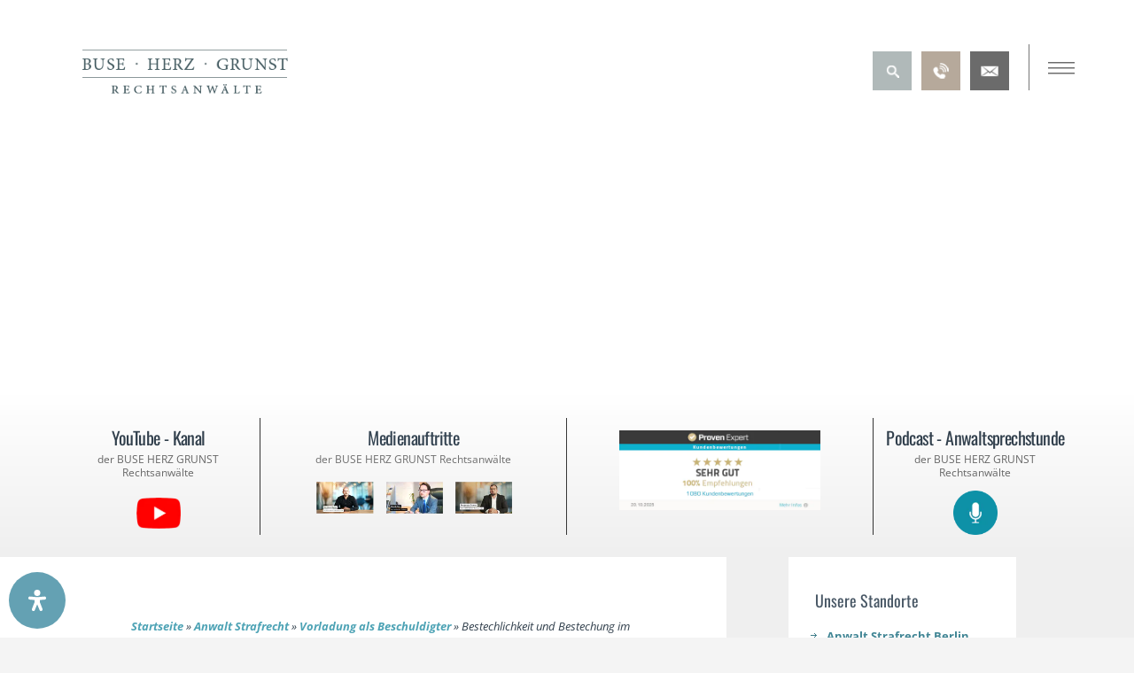

--- FILE ---
content_type: text/html; charset=UTF-8
request_url: https://www.kanzlei.law/strafrecht/vorladung/bestechung-im-geschaeftlichen-verkehr/
body_size: 124649
content:
<!DOCTYPE html>
<html lang="de">
<head><meta charset="UTF-8" /><script>if(navigator.userAgent.match(/MSIE|Internet Explorer/i)||navigator.userAgent.match(/Trident\/7\..*?rv:11/i)){var href=document.location.href;if(!href.match(/[?&]nowprocket/)){if(href.indexOf("?")==-1){if(href.indexOf("#")==-1){document.location.href=href+"?nowprocket=1"}else{document.location.href=href.replace("#","?nowprocket=1#")}}else{if(href.indexOf("#")==-1){document.location.href=href+"&nowprocket=1"}else{document.location.href=href.replace("#","&nowprocket=1#")}}}}</script><script>(()=>{class RocketLazyLoadScripts{constructor(){this.v="2.0.4",this.userEvents=["keydown","keyup","mousedown","mouseup","mousemove","mouseover","mouseout","touchmove","touchstart","touchend","touchcancel","wheel","click","dblclick","input"],this.attributeEvents=["onblur","onclick","oncontextmenu","ondblclick","onfocus","onmousedown","onmouseenter","onmouseleave","onmousemove","onmouseout","onmouseover","onmouseup","onmousewheel","onscroll","onsubmit"]}async t(){this.i(),this.o(),/iP(ad|hone)/.test(navigator.userAgent)&&this.h(),this.u(),this.l(this),this.m(),this.k(this),this.p(this),this._(),await Promise.all([this.R(),this.L()]),this.lastBreath=Date.now(),this.S(this),this.P(),this.D(),this.O(),this.M(),await this.C(this.delayedScripts.normal),await this.C(this.delayedScripts.defer),await this.C(this.delayedScripts.async),await this.T(),await this.F(),await this.j(),await this.A(),window.dispatchEvent(new Event("rocket-allScriptsLoaded")),this.everythingLoaded=!0,this.lastTouchEnd&&await new Promise(t=>setTimeout(t,500-Date.now()+this.lastTouchEnd)),this.I(),this.H(),this.U(),this.W()}i(){this.CSPIssue=sessionStorage.getItem("rocketCSPIssue"),document.addEventListener("securitypolicyviolation",t=>{this.CSPIssue||"script-src-elem"!==t.violatedDirective||"data"!==t.blockedURI||(this.CSPIssue=!0,sessionStorage.setItem("rocketCSPIssue",!0))},{isRocket:!0})}o(){window.addEventListener("pageshow",t=>{this.persisted=t.persisted,this.realWindowLoadedFired=!0},{isRocket:!0}),window.addEventListener("pagehide",()=>{this.onFirstUserAction=null},{isRocket:!0})}h(){let t;function e(e){t=e}window.addEventListener("touchstart",e,{isRocket:!0}),window.addEventListener("touchend",function i(o){o.changedTouches[0]&&t.changedTouches[0]&&Math.abs(o.changedTouches[0].pageX-t.changedTouches[0].pageX)<10&&Math.abs(o.changedTouches[0].pageY-t.changedTouches[0].pageY)<10&&o.timeStamp-t.timeStamp<200&&(window.removeEventListener("touchstart",e,{isRocket:!0}),window.removeEventListener("touchend",i,{isRocket:!0}),"INPUT"===o.target.tagName&&"text"===o.target.type||(o.target.dispatchEvent(new TouchEvent("touchend",{target:o.target,bubbles:!0})),o.target.dispatchEvent(new MouseEvent("mouseover",{target:o.target,bubbles:!0})),o.target.dispatchEvent(new PointerEvent("click",{target:o.target,bubbles:!0,cancelable:!0,detail:1,clientX:o.changedTouches[0].clientX,clientY:o.changedTouches[0].clientY})),event.preventDefault()))},{isRocket:!0})}q(t){this.userActionTriggered||("mousemove"!==t.type||this.firstMousemoveIgnored?"keyup"===t.type||"mouseover"===t.type||"mouseout"===t.type||(this.userActionTriggered=!0,this.onFirstUserAction&&this.onFirstUserAction()):this.firstMousemoveIgnored=!0),"click"===t.type&&t.preventDefault(),t.stopPropagation(),t.stopImmediatePropagation(),"touchstart"===this.lastEvent&&"touchend"===t.type&&(this.lastTouchEnd=Date.now()),"click"===t.type&&(this.lastTouchEnd=0),this.lastEvent=t.type,t.composedPath&&t.composedPath()[0].getRootNode()instanceof ShadowRoot&&(t.rocketTarget=t.composedPath()[0]),this.savedUserEvents.push(t)}u(){this.savedUserEvents=[],this.userEventHandler=this.q.bind(this),this.userEvents.forEach(t=>window.addEventListener(t,this.userEventHandler,{passive:!1,isRocket:!0})),document.addEventListener("visibilitychange",this.userEventHandler,{isRocket:!0})}U(){this.userEvents.forEach(t=>window.removeEventListener(t,this.userEventHandler,{passive:!1,isRocket:!0})),document.removeEventListener("visibilitychange",this.userEventHandler,{isRocket:!0}),this.savedUserEvents.forEach(t=>{(t.rocketTarget||t.target).dispatchEvent(new window[t.constructor.name](t.type,t))})}m(){const t="return false",e=Array.from(this.attributeEvents,t=>"data-rocket-"+t),i="["+this.attributeEvents.join("],[")+"]",o="[data-rocket-"+this.attributeEvents.join("],[data-rocket-")+"]",s=(e,i,o)=>{o&&o!==t&&(e.setAttribute("data-rocket-"+i,o),e["rocket"+i]=new Function("event",o),e.setAttribute(i,t))};new MutationObserver(t=>{for(const n of t)"attributes"===n.type&&(n.attributeName.startsWith("data-rocket-")||this.everythingLoaded?n.attributeName.startsWith("data-rocket-")&&this.everythingLoaded&&this.N(n.target,n.attributeName.substring(12)):s(n.target,n.attributeName,n.target.getAttribute(n.attributeName))),"childList"===n.type&&n.addedNodes.forEach(t=>{if(t.nodeType===Node.ELEMENT_NODE)if(this.everythingLoaded)for(const i of[t,...t.querySelectorAll(o)])for(const t of i.getAttributeNames())e.includes(t)&&this.N(i,t.substring(12));else for(const e of[t,...t.querySelectorAll(i)])for(const t of e.getAttributeNames())this.attributeEvents.includes(t)&&s(e,t,e.getAttribute(t))})}).observe(document,{subtree:!0,childList:!0,attributeFilter:[...this.attributeEvents,...e]})}I(){this.attributeEvents.forEach(t=>{document.querySelectorAll("[data-rocket-"+t+"]").forEach(e=>{this.N(e,t)})})}N(t,e){const i=t.getAttribute("data-rocket-"+e);i&&(t.setAttribute(e,i),t.removeAttribute("data-rocket-"+e))}k(t){Object.defineProperty(HTMLElement.prototype,"onclick",{get(){return this.rocketonclick||null},set(e){this.rocketonclick=e,this.setAttribute(t.everythingLoaded?"onclick":"data-rocket-onclick","this.rocketonclick(event)")}})}S(t){function e(e,i){let o=e[i];e[i]=null,Object.defineProperty(e,i,{get:()=>o,set(s){t.everythingLoaded?o=s:e["rocket"+i]=o=s}})}e(document,"onreadystatechange"),e(window,"onload"),e(window,"onpageshow");try{Object.defineProperty(document,"readyState",{get:()=>t.rocketReadyState,set(e){t.rocketReadyState=e},configurable:!0}),document.readyState="loading"}catch(t){console.log("WPRocket DJE readyState conflict, bypassing")}}l(t){this.originalAddEventListener=EventTarget.prototype.addEventListener,this.originalRemoveEventListener=EventTarget.prototype.removeEventListener,this.savedEventListeners=[],EventTarget.prototype.addEventListener=function(e,i,o){o&&o.isRocket||!t.B(e,this)&&!t.userEvents.includes(e)||t.B(e,this)&&!t.userActionTriggered||e.startsWith("rocket-")||t.everythingLoaded?t.originalAddEventListener.call(this,e,i,o):(t.savedEventListeners.push({target:this,remove:!1,type:e,func:i,options:o}),"mouseenter"!==e&&"mouseleave"!==e||t.originalAddEventListener.call(this,e,t.savedUserEvents.push,o))},EventTarget.prototype.removeEventListener=function(e,i,o){o&&o.isRocket||!t.B(e,this)&&!t.userEvents.includes(e)||t.B(e,this)&&!t.userActionTriggered||e.startsWith("rocket-")||t.everythingLoaded?t.originalRemoveEventListener.call(this,e,i,o):t.savedEventListeners.push({target:this,remove:!0,type:e,func:i,options:o})}}J(t,e){this.savedEventListeners=this.savedEventListeners.filter(i=>{let o=i.type,s=i.target||window;return e!==o||t!==s||(this.B(o,s)&&(i.type="rocket-"+o),this.$(i),!1)})}H(){EventTarget.prototype.addEventListener=this.originalAddEventListener,EventTarget.prototype.removeEventListener=this.originalRemoveEventListener,this.savedEventListeners.forEach(t=>this.$(t))}$(t){t.remove?this.originalRemoveEventListener.call(t.target,t.type,t.func,t.options):this.originalAddEventListener.call(t.target,t.type,t.func,t.options)}p(t){let e;function i(e){return t.everythingLoaded?e:e.split(" ").map(t=>"load"===t||t.startsWith("load.")?"rocket-jquery-load":t).join(" ")}function o(o){function s(e){const s=o.fn[e];o.fn[e]=o.fn.init.prototype[e]=function(){return this[0]===window&&t.userActionTriggered&&("string"==typeof arguments[0]||arguments[0]instanceof String?arguments[0]=i(arguments[0]):"object"==typeof arguments[0]&&Object.keys(arguments[0]).forEach(t=>{const e=arguments[0][t];delete arguments[0][t],arguments[0][i(t)]=e})),s.apply(this,arguments),this}}if(o&&o.fn&&!t.allJQueries.includes(o)){const e={DOMContentLoaded:[],"rocket-DOMContentLoaded":[]};for(const t in e)document.addEventListener(t,()=>{e[t].forEach(t=>t())},{isRocket:!0});o.fn.ready=o.fn.init.prototype.ready=function(i){function s(){parseInt(o.fn.jquery)>2?setTimeout(()=>i.bind(document)(o)):i.bind(document)(o)}return"function"==typeof i&&(t.realDomReadyFired?!t.userActionTriggered||t.fauxDomReadyFired?s():e["rocket-DOMContentLoaded"].push(s):e.DOMContentLoaded.push(s)),o([])},s("on"),s("one"),s("off"),t.allJQueries.push(o)}e=o}t.allJQueries=[],o(window.jQuery),Object.defineProperty(window,"jQuery",{get:()=>e,set(t){o(t)}})}P(){const t=new Map;document.write=document.writeln=function(e){const i=document.currentScript,o=document.createRange(),s=i.parentElement;let n=t.get(i);void 0===n&&(n=i.nextSibling,t.set(i,n));const c=document.createDocumentFragment();o.setStart(c,0),c.appendChild(o.createContextualFragment(e)),s.insertBefore(c,n)}}async R(){return new Promise(t=>{this.userActionTriggered?t():this.onFirstUserAction=t})}async L(){return new Promise(t=>{document.addEventListener("DOMContentLoaded",()=>{this.realDomReadyFired=!0,t()},{isRocket:!0})})}async j(){return this.realWindowLoadedFired?Promise.resolve():new Promise(t=>{window.addEventListener("load",t,{isRocket:!0})})}M(){this.pendingScripts=[];this.scriptsMutationObserver=new MutationObserver(t=>{for(const e of t)e.addedNodes.forEach(t=>{"SCRIPT"!==t.tagName||t.noModule||t.isWPRocket||this.pendingScripts.push({script:t,promise:new Promise(e=>{const i=()=>{const i=this.pendingScripts.findIndex(e=>e.script===t);i>=0&&this.pendingScripts.splice(i,1),e()};t.addEventListener("load",i,{isRocket:!0}),t.addEventListener("error",i,{isRocket:!0}),setTimeout(i,1e3)})})})}),this.scriptsMutationObserver.observe(document,{childList:!0,subtree:!0})}async F(){await this.X(),this.pendingScripts.length?(await this.pendingScripts[0].promise,await this.F()):this.scriptsMutationObserver.disconnect()}D(){this.delayedScripts={normal:[],async:[],defer:[]},document.querySelectorAll("script[type$=rocketlazyloadscript]").forEach(t=>{t.hasAttribute("data-rocket-src")?t.hasAttribute("async")&&!1!==t.async?this.delayedScripts.async.push(t):t.hasAttribute("defer")&&!1!==t.defer||"module"===t.getAttribute("data-rocket-type")?this.delayedScripts.defer.push(t):this.delayedScripts.normal.push(t):this.delayedScripts.normal.push(t)})}async _(){await this.L();let t=[];document.querySelectorAll("script[type$=rocketlazyloadscript][data-rocket-src]").forEach(e=>{let i=e.getAttribute("data-rocket-src");if(i&&!i.startsWith("data:")){i.startsWith("//")&&(i=location.protocol+i);try{const o=new URL(i).origin;o!==location.origin&&t.push({src:o,crossOrigin:e.crossOrigin||"module"===e.getAttribute("data-rocket-type")})}catch(t){}}}),t=[...new Map(t.map(t=>[JSON.stringify(t),t])).values()],this.Y(t,"preconnect")}async G(t){if(await this.K(),!0!==t.noModule||!("noModule"in HTMLScriptElement.prototype))return new Promise(e=>{let i;function o(){(i||t).setAttribute("data-rocket-status","executed"),e()}try{if(navigator.userAgent.includes("Firefox/")||""===navigator.vendor||this.CSPIssue)i=document.createElement("script"),[...t.attributes].forEach(t=>{let e=t.nodeName;"type"!==e&&("data-rocket-type"===e&&(e="type"),"data-rocket-src"===e&&(e="src"),i.setAttribute(e,t.nodeValue))}),t.text&&(i.text=t.text),t.nonce&&(i.nonce=t.nonce),i.hasAttribute("src")?(i.addEventListener("load",o,{isRocket:!0}),i.addEventListener("error",()=>{i.setAttribute("data-rocket-status","failed-network"),e()},{isRocket:!0}),setTimeout(()=>{i.isConnected||e()},1)):(i.text=t.text,o()),i.isWPRocket=!0,t.parentNode.replaceChild(i,t);else{const i=t.getAttribute("data-rocket-type"),s=t.getAttribute("data-rocket-src");i?(t.type=i,t.removeAttribute("data-rocket-type")):t.removeAttribute("type"),t.addEventListener("load",o,{isRocket:!0}),t.addEventListener("error",i=>{this.CSPIssue&&i.target.src.startsWith("data:")?(console.log("WPRocket: CSP fallback activated"),t.removeAttribute("src"),this.G(t).then(e)):(t.setAttribute("data-rocket-status","failed-network"),e())},{isRocket:!0}),s?(t.fetchPriority="high",t.removeAttribute("data-rocket-src"),t.src=s):t.src="data:text/javascript;base64,"+window.btoa(unescape(encodeURIComponent(t.text)))}}catch(i){t.setAttribute("data-rocket-status","failed-transform"),e()}});t.setAttribute("data-rocket-status","skipped")}async C(t){const e=t.shift();return e?(e.isConnected&&await this.G(e),this.C(t)):Promise.resolve()}O(){this.Y([...this.delayedScripts.normal,...this.delayedScripts.defer,...this.delayedScripts.async],"preload")}Y(t,e){this.trash=this.trash||[];let i=!0;var o=document.createDocumentFragment();t.forEach(t=>{const s=t.getAttribute&&t.getAttribute("data-rocket-src")||t.src;if(s&&!s.startsWith("data:")){const n=document.createElement("link");n.href=s,n.rel=e,"preconnect"!==e&&(n.as="script",n.fetchPriority=i?"high":"low"),t.getAttribute&&"module"===t.getAttribute("data-rocket-type")&&(n.crossOrigin=!0),t.crossOrigin&&(n.crossOrigin=t.crossOrigin),t.integrity&&(n.integrity=t.integrity),t.nonce&&(n.nonce=t.nonce),o.appendChild(n),this.trash.push(n),i=!1}}),document.head.appendChild(o)}W(){this.trash.forEach(t=>t.remove())}async T(){try{document.readyState="interactive"}catch(t){}this.fauxDomReadyFired=!0;try{await this.K(),this.J(document,"readystatechange"),document.dispatchEvent(new Event("rocket-readystatechange")),await this.K(),document.rocketonreadystatechange&&document.rocketonreadystatechange(),await this.K(),this.J(document,"DOMContentLoaded"),document.dispatchEvent(new Event("rocket-DOMContentLoaded")),await this.K(),this.J(window,"DOMContentLoaded"),window.dispatchEvent(new Event("rocket-DOMContentLoaded"))}catch(t){console.error(t)}}async A(){try{document.readyState="complete"}catch(t){}try{await this.K(),this.J(document,"readystatechange"),document.dispatchEvent(new Event("rocket-readystatechange")),await this.K(),document.rocketonreadystatechange&&document.rocketonreadystatechange(),await this.K(),this.J(window,"load"),window.dispatchEvent(new Event("rocket-load")),await this.K(),window.rocketonload&&window.rocketonload(),await this.K(),this.allJQueries.forEach(t=>t(window).trigger("rocket-jquery-load")),await this.K(),this.J(window,"pageshow");const t=new Event("rocket-pageshow");t.persisted=this.persisted,window.dispatchEvent(t),await this.K(),window.rocketonpageshow&&window.rocketonpageshow({persisted:this.persisted})}catch(t){console.error(t)}}async K(){Date.now()-this.lastBreath>45&&(await this.X(),this.lastBreath=Date.now())}async X(){return document.hidden?new Promise(t=>setTimeout(t)):new Promise(t=>requestAnimationFrame(t))}B(t,e){return e===document&&"readystatechange"===t||(e===document&&"DOMContentLoaded"===t||(e===window&&"DOMContentLoaded"===t||(e===window&&"load"===t||e===window&&"pageshow"===t)))}static run(){(new RocketLazyLoadScripts).t()}}RocketLazyLoadScripts.run()})();</script>
	
<meta http-equiv="X-UA-Compatible" content="IE=edge">
	<link rel="pingback" href="https://www.kanzlei.law/xmlrpc.php" />

	<script type="rocketlazyloadscript" data-rocket-type="text/javascript">
		document.documentElement.className = 'js';
	</script>
	
	<meta name='robots' content='index, follow, max-image-preview:large, max-snippet:-1, max-video-preview:-1' />

	<!-- This site is optimized with the Yoast SEO Premium plugin v26.6 (Yoast SEO v26.6) - https://yoast.com/wordpress/plugins/seo/ -->
	<title>§ 299 StGB Bestechung im geschäftlichen Verkehr ➤ Anwalt</title>
<link data-rocket-prefetch href="https://app.jupus.de" rel="dns-prefetch">
<link data-rocket-prefetch href="https://bat.bing.com" rel="dns-prefetch">
<link crossorigin data-rocket-preload as="font" href="https://www.kanzlei.law/wp-content/uploads/gfonts_local/open-sans-v36-latin_latin-ext-regular.woff2" rel="preload">
<link crossorigin data-rocket-preload as="font" href="https://www.kanzlei.law/wp-content/themes/Divi/core/admin/fonts/modules/all/modules.woff" rel="preload">
<link crossorigin data-rocket-preload as="font" href="https://www.kanzlei.law/wp-content/uploads/gfonts_local/oswald-v53-latin_latin-ext-300.woff2" rel="preload">
<style id="wpr-usedcss">img.emoji{display:inline!important;border:none!important;box-shadow:none!important;height:1em!important;width:1em!important;margin:0 .07em!important;vertical-align:-.1em!important;background:0 0!important;padding:0!important}:root :where(.wp-block-image figcaption){color:#555;font-size:13px;text-align:center}:where(.wp-block-group.has-background){padding:1.25em 2.375em}:root :where(.wp-block-template-part.has-background){margin-bottom:0;margin-top:0;padding:1.25em 2.375em}:root{--wp-admin-theme-color:#3858e9;--wp-admin-theme-color--rgb:56,88,233;--wp-admin-theme-color-darker-10:#2145e6;--wp-admin-theme-color-darker-10--rgb:33,69,230;--wp-admin-theme-color-darker-20:#183ad6;--wp-admin-theme-color-darker-20--rgb:24,58,214;--wp-admin-border-width-focus:2px}:root{--wp-admin-theme-color:#007cba;--wp-admin-theme-color--rgb:0,124,186;--wp-admin-theme-color-darker-10:#006ba1;--wp-admin-theme-color-darker-10--rgb:0,107,161;--wp-admin-theme-color-darker-20:#005a87;--wp-admin-theme-color-darker-20--rgb:0,90,135;--wp-admin-border-width-focus:2px;--wp-block-synced-color:#7a00df;--wp-block-synced-color--rgb:122,0,223;--wp-bound-block-color:var(--wp-block-synced-color)}@media (min-resolution:192dpi){:root{--wp-admin-border-width-focus:1.5px}}.block-editor-inserter__menu{height:100%;overflow:visible;position:relative}:where(.wp-block-popup-maker-cta-button__link){border-radius:9999px;box-shadow:none;padding:1rem 2.25rem;text-decoration:none}:root :where(.wp-block-popup-maker-cta-button){font-family:inherit;font-size:var(--wp--preset--font-size--medium);font-style:normal;line-height:inherit}:root :where(.wp-block-popup-maker-cta-button .wp-block-popup-maker-cta-button__link.is-style-outline),:root :where(.wp-block-popup-maker-cta-button.is-style-outline>.wp-block-popup-maker-cta-button__link){border:1px solid;padding:calc(1rem - 1px) calc(2.25rem - 1px)}:root :where(.wp-block-popup-maker-cta-button .wp-block-popup-maker-cta-button__link.is-style-outline:not(.has-text-color)),:root :where(.wp-block-popup-maker-cta-button.is-style-outline>.wp-block-popup-maker-cta-button__link:not(.has-text-color)){color:currentColor}:root :where(.wp-block-popup-maker-cta-button .wp-block-popup-maker-cta-button__link.is-style-outline:not(.has-background)),:root :where(.wp-block-popup-maker-cta-button.is-style-outline>.wp-block-popup-maker-cta-button__link:not(.has-background)){background-color:#0000;background-image:none}:root :where(.wp-block-popup-maker-cta-button.is-style-outline>.wp-block-popup-maker-cta-button__link.wp-block-popup-maker-cta-button__link:not(.has-background):hover){background-color:color-mix(in srgb,var(--wp--preset--color--contrast) 5%,#0000)}@supports not (background-color:color-mix(in srgb,red 50%,blue)){:where(.wp-block-popup-maker-cta-button:not(.is-style-outline))>.wp-block-popup-maker-cta-button__link:not(.is-style-outline):hover{filter:brightness(.85)}:where(.wp-block-popup-maker-cta-button.is-style-outline>.wp-block-popup-maker-cta-button__link.wp-block-popup-maker-cta-button__link:not(.has-background):hover){filter:brightness(1.05)}}:root{--wp--preset--aspect-ratio--square:1;--wp--preset--aspect-ratio--4-3:4/3;--wp--preset--aspect-ratio--3-4:3/4;--wp--preset--aspect-ratio--3-2:3/2;--wp--preset--aspect-ratio--2-3:2/3;--wp--preset--aspect-ratio--16-9:16/9;--wp--preset--aspect-ratio--9-16:9/16;--wp--preset--color--black:#000000;--wp--preset--color--cyan-bluish-gray:#abb8c3;--wp--preset--color--white:#ffffff;--wp--preset--color--pale-pink:#f78da7;--wp--preset--color--vivid-red:#cf2e2e;--wp--preset--color--luminous-vivid-orange:#ff6900;--wp--preset--color--luminous-vivid-amber:#fcb900;--wp--preset--color--light-green-cyan:#7bdcb5;--wp--preset--color--vivid-green-cyan:#00d084;--wp--preset--color--pale-cyan-blue:#8ed1fc;--wp--preset--color--vivid-cyan-blue:#0693e3;--wp--preset--color--vivid-purple:#9b51e0;--wp--preset--gradient--vivid-cyan-blue-to-vivid-purple:linear-gradient(135deg,rgba(6, 147, 227, 1) 0%,rgb(155, 81, 224) 100%);--wp--preset--gradient--light-green-cyan-to-vivid-green-cyan:linear-gradient(135deg,rgb(122, 220, 180) 0%,rgb(0, 208, 130) 100%);--wp--preset--gradient--luminous-vivid-amber-to-luminous-vivid-orange:linear-gradient(135deg,rgba(252, 185, 0, 1) 0%,rgba(255, 105, 0, 1) 100%);--wp--preset--gradient--luminous-vivid-orange-to-vivid-red:linear-gradient(135deg,rgba(255, 105, 0, 1) 0%,rgb(207, 46, 46) 100%);--wp--preset--gradient--very-light-gray-to-cyan-bluish-gray:linear-gradient(135deg,rgb(238, 238, 238) 0%,rgb(169, 184, 195) 100%);--wp--preset--gradient--cool-to-warm-spectrum:linear-gradient(135deg,rgb(74, 234, 220) 0%,rgb(151, 120, 209) 20%,rgb(207, 42, 186) 40%,rgb(238, 44, 130) 60%,rgb(251, 105, 98) 80%,rgb(254, 248, 76) 100%);--wp--preset--gradient--blush-light-purple:linear-gradient(135deg,rgb(255, 206, 236) 0%,rgb(152, 150, 240) 100%);--wp--preset--gradient--blush-bordeaux:linear-gradient(135deg,rgb(254, 205, 165) 0%,rgb(254, 45, 45) 50%,rgb(107, 0, 62) 100%);--wp--preset--gradient--luminous-dusk:linear-gradient(135deg,rgb(255, 203, 112) 0%,rgb(199, 81, 192) 50%,rgb(65, 88, 208) 100%);--wp--preset--gradient--pale-ocean:linear-gradient(135deg,rgb(255, 245, 203) 0%,rgb(182, 227, 212) 50%,rgb(51, 167, 181) 100%);--wp--preset--gradient--electric-grass:linear-gradient(135deg,rgb(202, 248, 128) 0%,rgb(113, 206, 126) 100%);--wp--preset--gradient--midnight:linear-gradient(135deg,rgb(2, 3, 129) 0%,rgb(40, 116, 252) 100%);--wp--preset--font-size--small:13px;--wp--preset--font-size--medium:20px;--wp--preset--font-size--large:36px;--wp--preset--font-size--x-large:42px;--wp--preset--spacing--20:0.44rem;--wp--preset--spacing--30:0.67rem;--wp--preset--spacing--40:1rem;--wp--preset--spacing--50:1.5rem;--wp--preset--spacing--60:2.25rem;--wp--preset--spacing--70:3.38rem;--wp--preset--spacing--80:5.06rem;--wp--preset--shadow--natural:6px 6px 9px rgba(0, 0, 0, .2);--wp--preset--shadow--deep:12px 12px 50px rgba(0, 0, 0, .4);--wp--preset--shadow--sharp:6px 6px 0px rgba(0, 0, 0, .2);--wp--preset--shadow--outlined:6px 6px 0px -3px rgba(255, 255, 255, 1),6px 6px rgba(0, 0, 0, 1);--wp--preset--shadow--crisp:6px 6px 0px rgba(0, 0, 0, 1)}:root{--wp--style--global--content-size:823px;--wp--style--global--wide-size:1080px}:where(body){margin:0}:where(.is-layout-flex){gap:.5em}:where(.is-layout-grid){gap:.5em}body{padding-top:0;padding-right:0;padding-bottom:0;padding-left:0}:root :where(.wp-element-button,.wp-block-button__link){background-color:#32373c;border-width:0;color:#fff;font-family:inherit;font-size:inherit;line-height:inherit;padding:calc(.667em + 2px) calc(1.333em + 2px);text-decoration:none}:where(.wp-block-post-template.is-layout-flex){gap:1.25em}:where(.wp-block-post-template.is-layout-grid){gap:1.25em}:where(.wp-block-columns.is-layout-flex){gap:2em}:where(.wp-block-columns.is-layout-grid){gap:2em}:root :where(.wp-block-pullquote){font-size:1.5em;line-height:1.6}:root{--swiper-theme-color:#007aff}.swiper-container{margin-left:auto;margin-right:auto;position:relative;overflow:hidden;list-style:none;padding:0;z-index:1}.swiper-wrapper{position:relative;width:100%;height:100%;z-index:1;display:flex;transition-property:transform;box-sizing:content-box}.swiper-wrapper{transform:translate3d(0,0,0)}.swiper-slide{flex-shrink:0;width:100%;height:100%;position:relative;transition-property:transform}.swiper-slide-invisible-blank{visibility:hidden}.swiper-container-3d{perspective:1200px}.swiper-container-3d .swiper-cube-shadow,.swiper-container-3d .swiper-slide,.swiper-container-3d .swiper-slide-shadow-bottom,.swiper-container-3d .swiper-slide-shadow-left,.swiper-container-3d .swiper-slide-shadow-right,.swiper-container-3d .swiper-slide-shadow-top,.swiper-container-3d .swiper-wrapper{transform-style:preserve-3d}.swiper-container-3d .swiper-slide-shadow-bottom,.swiper-container-3d .swiper-slide-shadow-left,.swiper-container-3d .swiper-slide-shadow-right,.swiper-container-3d .swiper-slide-shadow-top{position:absolute;left:0;top:0;width:100%;height:100%;pointer-events:none;z-index:10}.swiper-container-3d .swiper-slide-shadow-left{background-image:linear-gradient(to left,rgba(0,0,0,.5),rgba(0,0,0,0))}.swiper-container-3d .swiper-slide-shadow-right{background-image:linear-gradient(to right,rgba(0,0,0,.5),rgba(0,0,0,0))}.swiper-container-3d .swiper-slide-shadow-top{background-image:linear-gradient(to top,rgba(0,0,0,.5),rgba(0,0,0,0))}.swiper-container-3d .swiper-slide-shadow-bottom{background-image:linear-gradient(to bottom,rgba(0,0,0,.5),rgba(0,0,0,0))}:root{--swiper-navigation-size:44px}.swiper-button-lock{display:none}.swiper-pagination{position:absolute;text-align:center;transition:.3s opacity;transform:translate3d(0,0,0);z-index:10}.swiper-pagination.swiper-pagination-hidden{opacity:0}.swiper-container-horizontal>.swiper-pagination-bullets{bottom:10px;left:0;width:100%}.swiper-pagination-bullet{width:8px;height:8px;display:inline-block;border-radius:100%;background:#000;opacity:.2}button.swiper-pagination-bullet{border:none;margin:0;padding:0;box-shadow:none;-webkit-appearance:none;-moz-appearance:none;appearance:none}.swiper-pagination-clickable .swiper-pagination-bullet{cursor:pointer}.swiper-pagination-bullet-active{opacity:1;background:var(--swiper-pagination-color,var(--swiper-theme-color))}.swiper-container-horizontal>.swiper-pagination-bullets .swiper-pagination-bullet{margin:0 4px}.swiper-pagination-lock{display:none}.swiper-scrollbar-drag{height:100%;width:100%;position:relative;background:rgba(0,0,0,.5);border-radius:10px;left:0;top:0}.swiper-scrollbar-lock{display:none}.swiper-zoom-container{width:100%;height:100%;display:flex;justify-content:center;align-items:center;text-align:center}.swiper-zoom-container>canvas,.swiper-zoom-container>img,.swiper-zoom-container>svg{max-width:100%;max-height:100%;object-fit:contain}.swiper-slide-zoomed{cursor:move}.swiper-lazy-preloader{width:42px;height:42px;position:absolute;left:50%;top:50%;margin-left:-21px;margin-top:-21px;z-index:10;transform-origin:50%;animation:1s linear infinite swiper-preloader-spin;box-sizing:border-box;border:4px solid var(--swiper-preloader-color,var(--swiper-theme-color));border-radius:50%;border-top-color:transparent}@keyframes swiper-preloader-spin{100%{transform:rotate(360deg)}}.swiper-container .swiper-notification{position:absolute;left:0;top:0;pointer-events:none;opacity:0;z-index:-1000}.lg-sub-html,.lg-toolbar{background-color:rgba(0,0,0,.45)}#lg-counter,.lg-outer .lg-video-cont{vertical-align:middle;display:inline-block}.lg-icon{font-family:lg;speak:none;font-style:normal;font-weight:400;font-variant:normal;text-transform:none;line-height:1;-webkit-font-smoothing:antialiased;-moz-osx-font-smoothing:grayscale}.lg-actions .lg-next,.lg-actions .lg-prev{background-color:rgba(0,0,0,.45);border-radius:2px;color:#999;cursor:pointer;display:block;font-size:22px;margin-top:-10px;padding:8px 10px 9px;position:absolute;top:50%;z-index:1080}.lg-actions .lg-next.disabled,.lg-actions .lg-prev.disabled{pointer-events:none;opacity:.5}.lg-actions .lg-next:hover,.lg-actions .lg-prev:hover{color:#fff}.lg-actions .lg-next{right:20px}.lg-actions .lg-next:before{content:"\e095"}.lg-actions .lg-prev{left:20px}.lg-actions .lg-prev:after{content:"\e094"}@-webkit-keyframes lg-right-end{0%,100%{left:0}50%{left:-30px}}@-moz-keyframes lg-right-end{0%,100%{left:0}50%{left:-30px}}@-ms-keyframes lg-right-end{0%,100%{left:0}50%{left:-30px}}@keyframes lg-right-end{0%,100%{left:0}50%{left:-30px}}@-webkit-keyframes lg-left-end{0%,100%{left:0}50%{left:30px}}@-moz-keyframes lg-left-end{0%,100%{left:0}50%{left:30px}}@-ms-keyframes lg-left-end{0%,100%{left:0}50%{left:30px}}@keyframes lg-left-end{0%,100%{left:0}50%{left:30px}}.lg-outer.lg-right-end .lg-object{-webkit-animation:.3s lg-right-end;-o-animation:.3s lg-right-end;animation:.3s lg-right-end;position:relative}.lg-outer.lg-left-end .lg-object{-webkit-animation:.3s lg-left-end;-o-animation:.3s lg-left-end;animation:.3s lg-left-end;position:relative}.lg-toolbar{z-index:1082;left:0;position:absolute;top:0;width:100%}.lg-toolbar .lg-icon{color:#999;cursor:pointer;float:right;font-size:24px;height:47px;line-height:27px;padding:10px 0;text-align:center;width:50px;text-decoration:none!important;outline:0;-webkit-transition:color .2s linear;-o-transition:color .2s linear;transition:color .2s linear}.lg-toolbar .lg-icon:hover{color:#fff}.lg-toolbar .lg-close:after{content:"\e070"}.lg-toolbar .lg-download:after{content:"\e0f2"}.lg-sub-html{bottom:0;color:#eee;font-size:16px;left:0;padding:10px 40px;position:fixed;right:0;text-align:center;z-index:1080}.lg-sub-html h4{margin:0;font-size:13px;font-weight:700}.lg-sub-html p{font-size:12px;margin:5px 0 0}#lg-counter{color:#999;font-size:16px;padding-left:20px;padding-top:12px}.lg-next,.lg-prev,.lg-toolbar{opacity:1;-webkit-transition:-webkit-transform .35s cubic-bezier(0,0,.25,1),opacity .35s cubic-bezier(0,0,.25,1),color .2s linear;-moz-transition:-moz-transform .35s cubic-bezier(0,0,.25,1),opacity .35s cubic-bezier(0,0,.25,1),color .2s linear;-o-transition:-o-transform .35s cubic-bezier(0,0,.25,1),opacity .35s cubic-bezier(0,0,.25,1),color .2s linear;transition:transform .35s cubic-bezier(0,0,.25,1) 0s,opacity .35s cubic-bezier(0,0,.25,1) 0s,color .2s linear}.lg-hide-items .lg-prev{opacity:0;-webkit-transform:translate3d(-10px,0,0);transform:translate3d(-10px,0,0)}.lg-hide-items .lg-next{opacity:0;-webkit-transform:translate3d(10px,0,0);transform:translate3d(10px,0,0)}.lg-hide-items .lg-toolbar{opacity:0;-webkit-transform:translate3d(0,-10px,0);transform:translate3d(0,-10px,0)}body:not(.lg-from-hash) .lg-outer.lg-start-zoom .lg-object{-webkit-transform:scale3d(.5,.5,.5);transform:scale3d(.5,.5,.5);opacity:0;-webkit-transition:-webkit-transform 250ms cubic-bezier(0,0,.25,1),opacity 250ms cubic-bezier(0,0,.25,1)!important;-moz-transition:-moz-transform 250ms cubic-bezier(0,0,.25,1),opacity 250ms cubic-bezier(0,0,.25,1)!important;-o-transition:-o-transform 250ms cubic-bezier(0,0,.25,1),opacity 250ms cubic-bezier(0,0,.25,1)!important;transition:transform 250ms cubic-bezier(0,0,.25,1) 0s,opacity 250ms cubic-bezier(0,0,.25,1)!important;-webkit-transform-origin:50% 50%;-moz-transform-origin:50% 50%;-ms-transform-origin:50% 50%;transform-origin:50% 50%}body:not(.lg-from-hash) .lg-outer.lg-start-zoom .lg-item.lg-complete .lg-object{-webkit-transform:scale3d(1,1,1);transform:scale3d(1,1,1);opacity:1}.lg-outer .lg-video-cont{max-width:1140px;max-height:100%;width:100%;padding:0 5px}.lg-outer .lg-video{width:100%;height:0;padding-bottom:56.25%;overflow:hidden;position:relative}.lg-outer .lg-video .lg-object{display:inline-block;position:absolute;top:0;left:0;width:100%!important;height:100%!important}.lg-outer .lg-video .lg-video-play{width:84px;height:59px;position:absolute;left:50%;top:50%;margin-left:-42px;margin-top:-30px;z-index:1080;cursor:pointer}.lg-outer .lg-has-vimeo .lg-video-play{background:var(--wpr-bg-59c9f88c-266a-44b3-8b2c-ef4072c4d4c3) no-repeat}.lg-outer .lg-has-vimeo:hover .lg-video-play{background:var(--wpr-bg-16b4abd3-c8db-4e90-beb8-122b84abbbc2) 0 -58px no-repeat}.lg-outer .lg-has-html5 .lg-video-play{background:var(--wpr-bg-97ab7c53-f556-431d-86b0-972f3036ab09) no-repeat;height:64px;margin-left:-32px;margin-top:-32px;width:64px;opacity:.8}.lg-outer .lg-has-html5:hover .lg-video-play{opacity:1}.lg-outer .lg-has-youtube .lg-video-play{background:var(--wpr-bg-cb6e38a7-5af7-49e0-bf7d-7a0707f7d796) no-repeat}.lg-outer .lg-has-youtube:hover .lg-video-play{background:var(--wpr-bg-03777172-446f-4546-8f61-e16384b0cba1) 0 -60px no-repeat}.lg-outer,.lg-outer .lg,.lg-outer .lg-inner{width:100%;height:100%}.group:after,.group:before{display:table;content:"";line-height:0}.group:after{clear:both}.lg-outer{position:fixed;top:0;left:0;z-index:1050;opacity:0;-webkit-transition:opacity .15s;-o-transition:opacity .15s;transition:opacity .15s ease 0s}.lg-outer *{-webkit-box-sizing:border-box;-moz-box-sizing:border-box;box-sizing:border-box}.lg-outer.lg-visible{opacity:1}.lg-outer.lg-css3 .lg-item.lg-current,.lg-outer.lg-css3 .lg-item.lg-next-slide,.lg-outer.lg-css3 .lg-item.lg-prev-slide{-webkit-transition-duration:inherit!important;transition-duration:inherit!important;-webkit-transition-timing-function:inherit!important;transition-timing-function:inherit!important}.lg-outer.lg-css3.lg-dragging .lg-item.lg-current,.lg-outer.lg-css3.lg-dragging .lg-item.lg-next-slide,.lg-outer.lg-css3.lg-dragging .lg-item.lg-prev-slide{-webkit-transition-duration:0s!important;transition-duration:0s!important;opacity:1}.lg-outer.lg-grab img.lg-object{cursor:-webkit-grab;cursor:-moz-grab;cursor:-o-grab;cursor:-ms-grab;cursor:grab}.lg-outer.lg-grabbing img.lg-object{cursor:move;cursor:-webkit-grabbing;cursor:-moz-grabbing;cursor:-o-grabbing;cursor:-ms-grabbing;cursor:grabbing}.lg-outer .lg{position:relative;overflow:hidden;margin-left:auto;margin-right:auto;max-width:100%;max-height:100%}.lg-outer .lg-inner{position:absolute;left:0;top:0;white-space:nowrap}.lg-outer .lg-item{background:var(--wpr-bg-00100b05-76bc-47b0-b0c5-a98263a48185) center center no-repeat;display:none!important}.lg-outer.lg-css .lg-current,.lg-outer.lg-css3 .lg-current,.lg-outer.lg-css3 .lg-next-slide,.lg-outer.lg-css3 .lg-prev-slide{display:inline-block!important}.lg-outer .lg-img-wrap,.lg-outer .lg-item{display:inline-block;text-align:center;position:absolute;width:100%;height:100%}.lg-outer .lg-img-wrap:before,.lg-outer .lg-item:before{content:"";display:inline-block;height:50%;width:1px;margin-right:-1px}.lg-outer .lg-img-wrap{position:absolute;padding:0 5px;left:0;right:0;top:0;bottom:0}.lg-outer .lg-item.lg-complete{background-image:none}.lg-outer .lg-item.lg-current{z-index:1060}.lg-outer .lg-image{display:inline-block;vertical-align:middle;max-width:100%;max-height:100%;width:auto!important;height:auto!important}.lg-outer.lg-show-after-load .lg-item .lg-object,.lg-outer.lg-show-after-load .lg-item .lg-video-play{opacity:0;-webkit-transition:opacity .15s;-o-transition:opacity .15s;transition:opacity .15s ease 0s}.lg-outer.lg-show-after-load .lg-item.lg-complete .lg-object,.lg-outer.lg-show-after-load .lg-item.lg-complete .lg-video-play{opacity:1}.lg-outer .lg-empty-html,.lg-outer.lg-hide-download #lg-download{display:none}.lg-backdrop{position:fixed;top:0;left:0;right:0;bottom:0;z-index:1040;background-color:#000;opacity:0;-webkit-transition:opacity .15s;-o-transition:opacity .15s;transition:opacity .15s ease 0s}.lg-backdrop.in{opacity:1}.lg-css3.lg-no-trans .lg-current,.lg-css3.lg-no-trans .lg-next-slide,.lg-css3.lg-no-trans .lg-prev-slide{-webkit-transition:none!important;-moz-transition:none!important;-o-transition:none!important;transition:none 0s ease 0s!important}.lg-css3.lg-use-css3 .lg-item,.lg-css3.lg-use-left .lg-item{-webkit-backface-visibility:hidden;-moz-backface-visibility:hidden;backface-visibility:hidden}.lg-css3.lg-slide.lg-use-css3 .lg-item{opacity:0}.lg-css3.lg-slide.lg-use-css3 .lg-item.lg-prev-slide{-webkit-transform:translate3d(-100%,0,0);transform:translate3d(-100%,0,0)}.lg-css3.lg-slide.lg-use-css3 .lg-item.lg-next-slide{-webkit-transform:translate3d(100%,0,0);transform:translate3d(100%,0,0)}.lg-css3.lg-slide.lg-use-css3 .lg-item.lg-current{-webkit-transform:translate3d(0,0,0);transform:translate3d(0,0,0);opacity:1}.lg-css3.lg-slide.lg-use-css3 .lg-item.lg-current,.lg-css3.lg-slide.lg-use-css3 .lg-item.lg-next-slide,.lg-css3.lg-slide.lg-use-css3 .lg-item.lg-prev-slide{-webkit-transition:-webkit-transform 1s cubic-bezier(0,0,.25,1),opacity .1s;-moz-transition:-moz-transform 1s cubic-bezier(0,0,.25,1),opacity .1s;-o-transition:-o-transform 1s cubic-bezier(0,0,.25,1),opacity .1s;transition:transform 1s cubic-bezier(0,0,.25,1) 0s,opacity .1s ease 0s}.lg-css3.lg-slide.lg-use-left .lg-item{opacity:0;position:absolute;left:0}.lg-css3.lg-slide.lg-use-left .lg-item.lg-prev-slide{left:-100%}.lg-css3.lg-slide.lg-use-left .lg-item.lg-next-slide{left:100%}.lg-css3.lg-slide.lg-use-left .lg-item.lg-current{left:0;opacity:1}.lg-css3.lg-slide.lg-use-left .lg-item.lg-current,.lg-css3.lg-slide.lg-use-left .lg-item.lg-next-slide,.lg-css3.lg-slide.lg-use-left .lg-item.lg-prev-slide{-webkit-transition:left 1s cubic-bezier(0,0,.25,1),opacity .1s;-moz-transition:left 1s cubic-bezier(0,0,.25,1),opacity .1s;-o-transition:left 1s cubic-bezier(0,0,.25,1),opacity .1s;transition:left 1s cubic-bezier(0,0,.25,1) 0s,opacity .1s ease 0s}p:empty{display:none}@media (min-width:981px){[data-item="1"] .swiper-slide{width:calc(100%/1)}[data-item="2"] .swiper-slide{width:calc(100%/2)}[data-item="3"] .swiper-slide{width:calc(100%/3)}[data-item="4"] .swiper-slide{width:calc(100%/4)}[data-item="5"] .swiper-slide{width:calc(100%/5)}[data-item="6"] .swiper-slide{width:calc(100%/6)}[data-item="7"] .swiper-slide{width:calc(100%/7)}}@media (max-width:980px) and (min-width:768px){[data-itemtablet="1"] .swiper-slide{width:calc(100%/1)}[data-itemtablet="2"] .swiper-slide{width:calc(100%/2)}[data-itemtablet="3"] .swiper-slide{width:calc(100%/3)}[data-itemtablet="4"] .swiper-slide{width:calc(100%/4)}[data-itemtablet="5"] .swiper-slide{width:calc(100%/5)}[data-itemtablet="6"] .swiper-slide{width:calc(100%/6)}[data-itemtablet="7"] .swiper-slide{width:calc(100%/7)}}@media (max-width:767px){[data-itemphone="1"] .swiper-slide{width:calc(100%/1)}[data-itemphone="2"] .swiper-slide{width:calc(100%/2)}[data-itemphone="3"] .swiper-slide{width:calc(100%/3)}[data-itemphone="4"] .swiper-slide{width:calc(100%/4)}[data-itemphone="5"] .swiper-slide{width:calc(100%/5)}[data-itemphone="6"] .swiper-slide{width:calc(100%/6)}[data-itemphone="7"] .swiper-slide{width:calc(100%/7)}}body #page-container{margin-top:0!important}.ui-helper-reset{margin:0;padding:0;border:0;outline:0;line-height:1.3;text-decoration:none;font-size:100%;list-style:none}.ui-state-disabled{cursor:default!important;pointer-events:none}.ui-icon{display:inline-block;vertical-align:middle;margin-top:-.25em;position:relative;text-indent:-99999px;overflow:hidden;background-repeat:no-repeat}.ui-accordion .ui-accordion-header{display:block;cursor:pointer;position:relative;margin:2px 0 0;padding:.5em .5em .5em .7em;font-size:100%}.ui-accordion .ui-accordion-content{padding:.3em 1.4em;border-top:0;overflow:auto}.ui-widget{font-family:Arial,Helvetica,sans-serif;font-size:1em}.ui-widget .ui-widget{font-size:1em}.ui-widget button,.ui-widget input,.ui-widget select,.ui-widget textarea{font-family:Arial,Helvetica,sans-serif;font-size:1em}.ui-widget.ui-widget-content{border:1px solid #c5c5c5}.ui-widget-content{border:1px solid #ddd;background:#fff;color:#333}.ui-widget-content a{color:#333}.ui-state-default,.ui-widget-content .ui-state-default{border:1px solid #c5c5c5;background:#f6f6f6;font-weight:400;color:#454545}.ui-state-default a,.ui-state-default a:link,.ui-state-default a:visited{color:#454545;text-decoration:none}.ui-state-focus,.ui-state-hover,.ui-widget-content .ui-state-focus,.ui-widget-content .ui-state-hover{border:1px solid #ccc;background:#ededed;font-weight:400;color:#2b2b2b}.ui-state-focus a,.ui-state-focus a:hover,.ui-state-focus a:link,.ui-state-focus a:visited,.ui-state-hover a,.ui-state-hover a:hover,.ui-state-hover a:link,.ui-state-hover a:visited{color:#2b2b2b;text-decoration:none}.ui-state-active,.ui-widget-content .ui-state-active{font-weight:400;background-color:#fff}.ui-state-active a,.ui-state-active a:link,.ui-state-active a:visited{color:#fff;text-decoration:none}.ui-state-disabled,.ui-widget-content .ui-state-disabled{opacity:.35;filter:Alpha(Opacity=35);background-image:none}.ui-state-disabled .ui-icon{filter:Alpha(Opacity=35)}.ui-icon{width:16px;height:16px}.ui-icon,.ui-widget-content .ui-icon{background-image:var(--wpr-bg-eee47df8-02de-4868-9803-460bc0a0d843)}.ui-state-focus .ui-icon,.ui-state-hover .ui-icon{background-image:var(--wpr-bg-43df6aac-4fc2-47fa-a4a1-325ea8b4f271)}.ui-state-active .ui-icon{background-image:var(--wpr-bg-0ddb0aed-8f4b-4ab9-a7e7-a2c0969e0e96)}.ui-icon-triangle-1-e{background-position:-32px -16px}.ui-icon-triangle-1-s{background-position:-65px -16px}.ui-corner-all,.ui-corner-top{border-top-left-radius:3px}.ui-corner-all,.ui-corner-top{border-top-right-radius:3px}.ui-corner-all,.ui-corner-bottom{border-bottom-left-radius:3px}.ui-corner-all,.ui-corner-bottom{border-bottom-right-radius:3px}#ez-toc-container{background:#f9f9f9;border:1px solid #aaa;border-radius:4px;-webkit-box-shadow:0 1px 1px rgba(0,0,0,.05);box-shadow:0 1px 1px rgba(0,0,0,.05);display:table;margin-bottom:1em;padding:10px 20px 10px 10px;position:relative;width:auto}div.ez-toc-widget-container{padding:0;position:relative}div.ez-toc-widget-container ul{display:block}div.ez-toc-widget-container li{border:none;padding:0}div.ez-toc-widget-container ul.ez-toc-list{padding:10px}#ez-toc-container ul ul{margin-left:1.5em}#ez-toc-container li,#ez-toc-container ul{margin:0;padding:0}#ez-toc-container li,#ez-toc-container ul,#ez-toc-container ul li,div.ez-toc-widget-container,div.ez-toc-widget-container li{background:0 0;list-style:none;line-height:1.6;margin:0;overflow:hidden;z-index:1}#ez-toc-container .ez-toc-title{text-align:left;line-height:1.45;margin:0;padding:0}.ez-toc-title-container{display:table;width:100%}.ez-toc-title,.ez-toc-title-toggle{display:inline;text-align:left;vertical-align:middle}#ez-toc-container div.ez-toc-title-container+ul.ez-toc-list{margin-top:1em}#ez-toc-container a{color:#444;box-shadow:none;text-decoration:none;text-shadow:none;display:inline-flex;align-items:stretch;flex-wrap:nowrap}#ez-toc-container a:visited{color:#9f9f9f}#ez-toc-container a:hover{text-decoration:underline}#ez-toc-container a.ez-toc-toggle{display:flex;align-items:center}.ez-toc-widget-container ul.ez-toc-list li:before{content:" ";position:absolute;left:0;right:0;height:30px;line-height:30px;z-index:-1}.ez-toc-widget-container ul.ez-toc-list li.active{background-color:#ededed}.ez-toc-widget-container li.active>a{font-weight:900}#ez-toc-container input{position:absolute;left:-999em}#ez-toc-container input[type=checkbox]:checked+nav,#ez-toc-widget-container input[type=checkbox]:checked+nav{opacity:0;max-height:0;border:none;display:none}#ez-toc-container label{position:relative;cursor:pointer;display:initial}#ez-toc-container .ez-toc-toggle label{float:right;position:relative;font-size:16px;padding:0;border:1px solid #999191;border-radius:5px;cursor:pointer;left:10px;width:35px}div#ez-toc-container .ez-toc-title{display:initial}#ez-toc-container a.ez-toc-toggle{color:#444;background:inherit;border:inherit}.ez-toc-toggle #item{position:absolute;left:-999em}.ez-toc-widget-container ul li a{padding-left:10px;display:inline-flex;align-items:stretch;flex-wrap:nowrap}.ez-toc-widget-container ul.ez-toc-list li{height:auto!important}#ez-toc-container .eztoc-toggle-hide-by-default{display:none}.ez-toc-list.ez-toc-columns-optimized{column-fill:balance;orphans:2;widows:2}.ez-toc-list.ez-toc-columns-optimized>li{display:block;break-inside:avoid;page-break-inside:avoid}div#ez-toc-container .ez-toc-title{font-size:100%}div#ez-toc-container .ez-toc-title{font-weight:700}div#ez-toc-container ul li,div#ez-toc-container ul li a{font-size:100%}div#ez-toc-container ul li,div#ez-toc-container ul li a{font-weight:500}div#ez-toc-container nav ul ul li{font-size:90%}div#ez-toc-container{background:#f7f7f7;border:1px solid #f5f5f5;width:100%}div#ez-toc-container p.ez-toc-title{color:#485765}div#ez-toc-container ul.ez-toc-list a{color:#485765}div#ez-toc-container ul.ez-toc-list a:hover{color:#2a6496}div#ez-toc-container ul.ez-toc-list a:visited{color:#428bca}.ez-toc-box-title{font-weight:700;margin-bottom:10px;text-align:center;text-transform:uppercase;letter-spacing:1px;color:#666;padding-bottom:5px;position:absolute;top:-4%;left:5%;background-color:inherit;transition:top .3s ease}.ez-toc-box-title.toc-closed{top:-25%}.ez-toc-container-direction{direction:ltr}.ez-toc-counter ul{counter-reset:item}.ez-toc-counter nav ul li a::before{content:counters(item, '.', decimal) '. ';display:inline-block;counter-increment:item;flex-grow:0;flex-shrink:0;margin-right:.2em;float:left}.ez-toc-widget-container ul{counter-reset:item}.ez-toc-widget-container nav ul li a::before{content:counters(item, '.', decimal) '. ';display:inline-block;counter-increment:item;flex-grow:0;flex-shrink:0;margin-right:.2em;float:left}.difl_cfseven label{font-size:16px}.difl_cfseven input[type=email],.difl_cfseven input[type=number],.difl_cfseven input[type=password],.difl_cfseven input[type=tel],.difl_cfseven input[type=text],.difl_cfseven textarea{font-size:16px;max-width:100%}.difl_cfseven [type=submit]{border-style:solid;cursor:pointer}.difl_cfseven .wpcf7-form-control.wpcf7-email,.difl_cfseven .wpcf7-form-control.wpcf7-submit,.difl_cfseven .wpcf7-form-control.wpcf7-text,.difl_cfseven .wpcf7-form-control.wpcf7-textarea{width:auto}.difl_contentcarousel .difl_contentcarouselitem .df_cci_image_container{border:0 solid #333}.df_cc_inner_wrapper{position:relative;display:-ms-flexbox;display:flex;-ms-flex-direction:column;flex-direction:column}.difl_contentcarousel .swiper-container{-ms-flex-order:1;order:1;width:100%;padding-top:30px;padding-bottom:30px}.df_cci_container{display:-ms-flexbox;display:flex;-ms-flex-direction:column;flex-direction:column;overflow:auto}.df_cci_image_container img{vertical-align:top}.difl_contentcarousel .df_cc_container .difl_contentcarouselitem{margin-bottom:0!important}.difl_contentcarousel .difl_contentcarouselitem{-ms-flex-item-align:start;align-self:flex-start;height:auto}.difl_contentcarouselitem .df_cci_container,.difl_contentcarouselitem>div{height:100%}.difl_contentcarouselitem>div{border-width:0;border-style:solid}.difl_contentcarouselitem .df_cci_container,.difl_contentcarouselitem>div:first-child{background-repeat:no-repeat;background-size:cover;background-position:50%}.df_cc_content{font-size:14px;line-height:1.7em}.difl_contentcarousel .swiper-pagination{position:relative!important;pointer-events:none}.difl_contentcarousel .swiper-pagination span{margin-right:8px;width:10px;height:10px;opacity:1;-webkit-transition:.3s;-o-transition:.3s;transition:all .3s ease;pointer-events:all;display:inline-block;vertical-align:top}.difl_contentcarousel .swiper-pagination span:last-child{margin-right:0}.tippy-box{overflow:visible!important;border:0 solid #333}.tippy-box[data-animation=scale][data-placement^=top]{-webkit-transform-origin:bottom;transform-origin:bottom}.tippy-box[data-animation=scale][data-placement^=bottom]{-webkit-transform-origin:top;transform-origin:top}.tippy-box[data-animation=scale][data-placement^=left]{-webkit-transform-origin:right;transform-origin:right}.tippy-box[data-animation=scale][data-placement^=right]{-webkit-transform-origin:left;transform-origin:left}.tippy-box[data-animation=scale][data-state=hidden]{-webkit-transform:scale(.5);transform:scale(.5);opacity:0}.tippy-box[data-animation=perspective][data-placement^=top]{-webkit-transform-origin:bottom;transform-origin:bottom}.tippy-box[data-animation=perspective][data-placement^=top][data-state=visible]{-webkit-transform:perspective(700px);transform:perspective(700px)}.tippy-box[data-animation=perspective][data-placement^=top][data-state=hidden]{-webkit-transform:perspective(700px) translateY(8px) rotateX(60deg);transform:perspective(700px) translateY(8px) rotateX(60deg)}.tippy-box[data-animation=perspective][data-placement^=bottom]{-webkit-transform-origin:top;transform-origin:top}.tippy-box[data-animation=perspective][data-placement^=bottom][data-state=visible]{-webkit-transform:perspective(700px);transform:perspective(700px)}.tippy-box[data-animation=perspective][data-placement^=bottom][data-state=hidden]{-webkit-transform:perspective(700px) translateY(-8px) rotateX(-60deg);transform:perspective(700px) translateY(-8px) rotateX(-60deg)}.tippy-box[data-animation=perspective][data-placement^=left]{-webkit-transform-origin:right;transform-origin:right}.tippy-box[data-animation=perspective][data-placement^=left][data-state=visible]{-webkit-transform:perspective(700px);transform:perspective(700px)}.tippy-box[data-animation=perspective][data-placement^=left][data-state=hidden]{-webkit-transform:perspective(700px) translateX(8px) rotateY(-60deg);transform:perspective(700px) translateX(8px) rotateY(-60deg)}.tippy-box[data-animation=perspective][data-placement^=right]{-webkit-transform-origin:left;transform-origin:left}.tippy-box[data-animation=perspective][data-placement^=right][data-state=visible]{-webkit-transform:perspective(700px);transform:perspective(700px)}.tippy-box[data-animation=perspective][data-placement^=right][data-state=hidden]{-webkit-transform:perspective(700px) translateX(-8px) rotateY(60deg);transform:perspective(700px) translateX(-8px) rotateY(60deg)}.tippy-box[data-animation=perspective][data-state=hidden]{opacity:0}.difl_advancedmenu,.et_pb_row:has(.difl_advancedmenu),.et_pb_section:has(.difl_advancedmenu){overflow:visible!important}.df-normal-menu-wrap .df-menu-wrap .df-menu-nav{display:-ms-flexbox;display:flex;list-style:none!important;gap:20px;padding:0;-ms-flex-align:center;align-items:center}.df-normal-menu-wrap .df-menu-wrap .df-menu-nav>li.menu-item{position:relative;overflow:hidden}.df-normal-menu-wrap .df-menu-wrap .df-menu-nav>li.menu-item>a{white-space:nowrap;border-style:solid;border-width:0}.df-normal-menu-wrap .df-menu-wrap li.menu-item ul.sub-menu{position:absolute;padding:20px 0;z-index:8;width:240px;background:#fff;visibility:hidden;opacity:0;box-shadow:0 2px 5px rgba(0,0,0,.1);-moz-box-shadow:0 2px 5px rgba(0,0,0,.1);-webkit-box-shadow:0 2px 5px rgba(0,0,0,.1);-webkit-transform:translateZ(0);text-align:left;list-style:none;-webkit-transition:opacity .3s ease-in-out,visibility .3s ease-in-out,-webkit-transform .3s ease-in-out;transition:opacity .3s ease-in-out,visibility .3s ease-in-out,-webkit-transform .3s ease-in-out;-o-transition:opacity .3s ease-in-out,transform .3s ease-in-out,visibility .3s ease-in-out;transition:opacity .3s ease-in-out,transform .3s ease-in-out,visibility .3s ease-in-out;transition:opacity .3s ease-in-out,transform .3s ease-in-out,visibility .3s ease-in-out,-webkit-transform .3s ease-in-out}.df-normal-menu-wrap .df-menu-wrap .df-menu-nav li.menu-item li.menu-item{position:relative;line-height:2em;padding:0 20px;margin:0;word-wrap:break-word}.df-normal-menu-wrap .df-menu-wrap .df-menu-nav li.menu-item>a{display:-ms-flexbox;display:flex;-ms-flex-align:center;align-items:center;gap:3px;position:relative;z-index:9}.df-normal-menu-wrap .df-menu-wrap .df-menu-nav li.menu-item li.menu-item a{padding:6px 20px}.df-normal-menu-wrap .df-menu-wrap .df-menu-nav .sub-menu li.menu-item .sub-menu{top:0;left:240px}.df-normal-menu-wrap .df-menu-wrap .df-menu-nav .df-submenu-reverse>.sub-menu{right:0}.df-normal-menu-wrap .df-menu-wrap .df-menu-nav .df-submenu-reverse .sub-menu li.menu-item .sub-menu{right:100%;left:auto}.df-normal-menu-wrap .df-custom-submenu{position:absolute;padding:0;z-index:8;width:auto;background:#fff;visibility:hidden;opacity:0;box-shadow:0 2px 5px rgba(0,0,0,.1);-moz-box-shadow:0 2px 5px rgba(0,0,0,.1);-webkit-box-shadow:0 2px 5px rgba(0,0,0,.1);-webkit-transform:translateZ(0);text-align:left;-webkit-transition:opacity .3s ease-in-out,visibility .3s ease-in-out,-webkit-transform .3s ease-in-out;transition:opacity .3s ease-in-out,visibility .3s ease-in-out,-webkit-transform .3s ease-in-out;-o-transition:opacity .3s ease-in-out,transform .3s ease-in-out,visibility .3s ease-in-out;transition:opacity .3s ease-in-out,transform .3s ease-in-out,visibility .3s ease-in-out;transition:opacity .3s ease-in-out,transform .3s ease-in-out,visibility .3s ease-in-out,-webkit-transform .3s ease-in-out}.df-normal-menu-wrap .df-menu-wrap .sub-menu,.df-normal-menu-wrap .df-menu-wrap .sub-menu a{border-style:solid}.df-normal-menu-wrap .df-menu-wrap .df-show-dropdown .sub-menu{overflow:visible!important}.df-menu-nav>li.menu-item:after{content:"";display:block;position:absolute;left:-50px;right:-50px;-webkit-transition:.2s .5s;-o-transition:.2s .5s;transition:all .2s ease .5s}.df-menu-nav li:not(.menu-item-has-children) .sub-menu{pointer-events:none}.df-menu-nav .df-hover.sub-menu{pointer-events:all}.df-normal-menu-wrap .df-menu-wrap .df-show-dropdown>.sub-menu,.nav li.et-touch-hover>.df-custom-submenu,.nav li.menu-item:hover>.df-custom-submenu{opacity:1!important;visibility:visible!important}.df-normal-menu-wrap .df-menu-wrap .df-menu-nav .df-mega-menu>.sub-menu:not(.df-custom-submenu){display:-ms-flexbox;display:flex;padding:35px;gap:30px;-ms-flex-pack:justify;justify-content:space-between}.df-normal-menu-wrap .df-menu-wrap .df-menu-nav .df-mega-menu>.sub-menu .col li.menu-item{padding:0}.df-normal-menu-wrap .df-menu-wrap .df-menu-nav .df-mega-menu ul.sub-menu ul.sub-menu{position:relative;opacity:1;-webkit-transform:none;transform:none;top:auto;left:auto;right:auto;visibility:visible;border:none!important;-webkit-box-shadow:none!important;box-shadow:none!important;padding:0!important}.df-normal-menu-wrap .df-menu-wrap .df-menu-nav li.df-mega-menu .sub-menu a{white-space:normal}.df-normal-menu-wrap .df-menu-wrap .df-menu-nav li.df-mega-menu ul{width:auto}.df-normal-menu-wrap .df-menu-wrap .df-menu-nav li.df-mega-menu ul ul.df-inside-mega-menu{background-color:transparent}.df-mega-menu-item .col,.sub-menu .col{-ms-flex-preferred-size:100%;flex-basis:100%;position:relative;-ms-flex-pack:justify;justify-content:space-between;display:-ms-flexbox;display:flex;-ms-flex-direction:column;flex-direction:column}.df-normal-menu-wrap .df-menu-wrap .df-menu-nav .df-mega-menu-item li.menu-item li.menu-item{padding:0}.df-mobile-menu-button{border:none;background:0 0;font-family:ETmodules;speak:none;font-weight:400;-webkit-font-feature-settings:normal;font-feature-settings:normal;font-variant:normal;text-transform:none;line-height:1;-webkit-font-smoothing:antialiased;font-size:32px;font-style:normal;-webkit-box-sizing:border-box;box-sizing:border-box;direction:ltr;cursor:pointer;padding:0}.df-mobile-menu .df-menu-wrap ul{list-style:none!important;padding:0}.df-mobile-menu{background-color:#fff}.df-mobile-menu li li{padding-left:5%}.df-mobile-menu .df-menu-nav a{border:0 solid rgba(0,0,0,.03);border-bottom-width:1px;color:#666;padding:10px 5%;display:-ms-flexbox;display:flex;-ms-flex-align:center;align-items:center;gap:3px;position:relative}.df-mobile-menu ul li:last-child>a{border-width:0}.df-mobile-menu{position:absolute;left:0;right:0;background:#fff;z-index:99;overflow:hidden;-webkit-box-shadow:0 15px 29px -13px #33333326;box-shadow:0 15px 29px -13px #33333326}.df-mobile-menu .sub-menu{min-width:auto!important;max-width:100%;height:auto;overflow:hidden;display:none}.df-am-search-button{border-width:0}.difl_advancedmenu .sub-menu.df-custom-submenu .et_pb_section{border-radius:inherit}.lg-backdrop,.lg-outer{z-index:999999!important}.lg .lg-sub-html div{display:block}.lg .lg-sub-html *{-webkit-transform:none!important;transform:none!important;opacity:1}.lg .lg-sub-html{padding:20px 0}.lg-close,.lg-toolbar{background-color:transparent!important}.lg-close{border:none;color:#fff!important}.lg-backdrop{background-color:rgba(0,0,0,.8)!important}.tippy-arrow{color:currentColor}.et_pb_row .et_pb_column:has(.tippy-box){z-index:inherit}.tippy-box{overflow:visible!important;border:0 solid #333;z-index:999999999999999}.tippy-box img{border-radius:inherit}.tippy-box ol,.tippy-box ul{padding:0 0 0 1em!important;line-height:20px}.tippy-box,.tippy-box a,.tippy-box h1,.tippy-box h2,.tippy-box h3,.tippy-box h4,.tippy-box h5,.tippy-box h6,.tippy-box ol,.tippy-box ul{color:#fff;text-align:left}.tippy-box h1{font-size:32px}.tippy-box h2{font-size:28px}.tippy-box h3{font-size:24px}.tippy-box h4{font-size:20px}.tippy-box h5{font-size:16px}.tippy-box h6{font-size:14px}.tippy-box blockquote{margin:0;padding:0;border-left:5px solid!important;padding-left:20px}.wp-pagenavi{clear:both}.wp-pagenavi a,.wp-pagenavi span{text-decoration:none;border:1px solid #bfbfbf;padding:3px 5px;margin:2px}.wp-pagenavi a:hover,.wp-pagenavi span.current{border-color:#000}.wp-pagenavi span.current{font-weight:700}#wpcf7-6941b0259a704-wrapper{display:none!important;visibility:hidden!important}#wpcf7-6941b0259a73f-wrapper{display:none!important;visibility:hidden!important}span.wpcf7-form-control.wpcf7-cf7ic{border:none}.kc_captcha{display:inherit}.cf7ic-style1{border:1px solid;padding:10px;display:inline-block;text-align:center}.cf7ic-icon-wrapper{font-size:inherit}body .cf7ic-style1 .cf7ic-icon-wrapper svg{width:1em;height:1em;fill:currentColor;box-sizing:content-box!important}.captcha-image .cf7ic-icon-wrapper label{display:inline-block;width:inherit;vertical-align:text-top}.captcha-image label>input{opacity:0!important;inline-size:0!important;width:0;height:0;min-width:0;min-height:0;margin:0;padding:0;border:none!important}.captcha-image label>input+*{position:static;cursor:pointer;border-width:2px;border-style:none;border-color:transparent;padding:7px}.captcha-image label>input:checked+*,.captcha-image label>input:focus+*{padding:5px;border-width:2px;border-style:solid}.cf7ic-loader,.cf7ic-loader:after,.cf7ic-loader:before{border-radius:50%!important;width:2em!important;height:2em!important;-webkit-animation-fill-mode:both;animation-fill-mode:both;-webkit-animation:1.2s ease-in-out infinite cf7ic-load;animation:1.2s ease-in-out infinite cf7ic-load}.cf7ic-loader{display:block;color:#444;font-size:10px!important;margin:4.8em 6em!important;position:relative!important;text-indent:-9999em!important;-webkit-transform:translateZ(0)!important;-ms-transform:translateZ(0)!important;transform:translateZ(0)!important;-webkit-animation-delay:-.16s;animation-delay:-.16s}.cf7ic-loader:after,.cf7ic-loader:before{content:'';position:absolute;top:0}.cf7ic-loader:before{left:-3.5em;-webkit-animation-delay:-.32s;animation-delay:-.32s}.cf7ic-loader:after{left:3.5em}@-webkit-keyframes cf7ic-load{0%,100%,80%{box-shadow:0 2.5em 0 -1.3em}40%{box-shadow:0 2.5em 0 0}}@keyframes cf7ic-load{0%,100%,80%{box-shadow:0 2.5em 0 -1.3em}40%{box-shadow:0 2.5em 0 0}}.ai1ic_screenreader{display:inline-block!important;position:absolute!important;top:-10000rem;left:10px;z-index:99999;background:#eee!important;transition:none;border:2px solid transparent!important;border-radius:50%!important;width:24px;height:24px;line-height:1;padding:0}.ai1ic_screenreader:focus{position:relative!important;top:5px;outline:0;border:none}.ai1ic_screenreader svg{width:24px;height:24px;padding:0}.wpcf7 .screen-reader-response{position:absolute;overflow:hidden;clip:rect(1px,1px,1px,1px);clip-path:inset(50%);height:1px;width:1px;margin:-1px;padding:0;border:0;word-wrap:normal!important}.wpcf7 .hidden-fields-container{display:none}.wpcf7 form .wpcf7-response-output{margin:2em .5em 1em;padding:.2em 1em;border:2px solid #00a0d2}.wpcf7 form.init .wpcf7-response-output,.wpcf7 form.resetting .wpcf7-response-output,.wpcf7 form.submitting .wpcf7-response-output{display:none}.wpcf7 form.sent .wpcf7-response-output{border-color:#46b450}.wpcf7 form.aborted .wpcf7-response-output,.wpcf7 form.failed .wpcf7-response-output{border-color:#dc3232}.wpcf7 form.spam .wpcf7-response-output{border-color:#f56e28}.wpcf7 form.invalid .wpcf7-response-output,.wpcf7 form.payment-required .wpcf7-response-output,.wpcf7 form.unaccepted .wpcf7-response-output{border-color:#ffb900}.wpcf7-form-control-wrap{position:relative}.wpcf7-not-valid-tip{color:#dc3232;font-size:1em;font-weight:400;display:block}.use-floating-validation-tip .wpcf7-not-valid-tip{position:relative;top:-2ex;left:1em;z-index:100;border:1px solid #dc3232;background:#fff;padding:.2em .8em;width:24em}.wpcf7-list-item{display:inline-block;margin:0 0 0 1em}.wpcf7-list-item-label::after,.wpcf7-list-item-label::before{content:" "}.wpcf7-spinner{visibility:hidden;display:inline-block;background-color:#23282d;opacity:.75;width:24px;height:24px;border:none;border-radius:100%;padding:0;margin:0 24px;position:relative}form.submitting .wpcf7-spinner{visibility:visible}.wpcf7-spinner::before{content:'';position:absolute;background-color:#fbfbfc;top:4px;left:4px;width:6px;height:6px;border:none;border-radius:100%;transform-origin:8px 8px;animation-name:spin;animation-duration:1s;animation-timing-function:linear;animation-iteration-count:infinite}@media (prefers-reduced-motion:reduce){.wpcf7-spinner::before{animation-name:blink;animation-duration:2s}}@keyframes spin{from{transform:rotate(0)}to{transform:rotate(360deg)}}@keyframes blink{from{opacity:0}50%{opacity:1}to{opacity:0}}.wpcf7 [inert]{opacity:.5}.wpcf7 input[type=file]{cursor:pointer}.wpcf7 input[type=file]:disabled{cursor:default}.wpcf7 .wpcf7-submit:disabled{cursor:not-allowed}.wpcf7 input[type=email],.wpcf7 input[type=tel],.wpcf7 input[type=url]{direction:ltr}#wpcf7-6941b0259d5ac-wrapper{display:none!important;visibility:hidden!important}#wpcf7-6941b0259d5d6-wrapper{display:none!important;visibility:hidden!important}#mdp-readabler-popup-box{font-family:-apple-system,BlinkMacSystemFont,'avenir next',avenir,'helvetica neue',helvetica,ubuntu,roboto,noto,'segoe ui',arial,sans-serif}#mdp-readabler-popup-box[aria-hidden=false]{display:block}#mdp-readabler-popup-box[aria-hidden=true]{display:none}#mdp-readabler-popup-box.mdp-readabler-modal-fixed #mdp-readabler-popup{position:fixed}#mdp-readabler-popup-box.mdp-readabler-modal-shadow #mdp-readabler-popup{box-shadow:0 2px 2.2px rgba(0,0,0,.034),0 2px 5.3px rgba(0,0,0,.048),0 2px 10px rgba(0,0,0,.06),0 2px 17.9px rgba(0,0,0,.072),0 41.8px 33.4px rgba(0,0,0,.086)}#mdp-readabler-popup{top:5vh;z-index:99999;display:block;width:25vw;max-height:95vh;min-width:460px;box-sizing:border-box;overflow:hidden;border-radius:var(--readabler-border-radius);animation-duration:var(--readabler-animate);animation-iteration-count:1;animation-direction:normal;animation-fill-mode:both}#mdp-readabler-popup[data-start=right]{right:0}#mdp-readabler-popup[data-start=left]{left:0}#mdp-readabler-popup[data-start=center]{right:0;left:0;margin:0 auto}#mdp-readabler-popup .mdp-readabler-subheader{padding:4px 0 0;margin:32px 24px 0 32px}#mdp-readabler-popup .mdp-readabler-subheader:first-child{margin-top:0}#mdp-readabler-popup .mdp-readabler-subheader .mdp-readabler-h4,#mdp-readabler-popup .mdp-readabler-subheader h4{font-size:24px;margin:16px 0 0;padding:0;display:flex;font-weight:500}#mdp-readabler-popup #mdp-readabler-popup-main{max-height:50vh;overflow:auto;box-sizing:border-box;padding:0;margin:0}#mdp-readabler-popup #mdp-readabler-popup-main>div:last-child{padding-bottom:0}#mdp-readabler-popup #mdp-readabler-popup-main::-webkit-scrollbar-track{border-radius:6px}#mdp-readabler-popup #mdp-readabler-popup-main::-webkit-scrollbar{width:17px}#mdp-readabler-popup #mdp-readabler-popup-main::-webkit-scrollbar-thumb{border-radius:8.5px}#mdp-readabler-popup #mdp-readabler-popup-header{cursor:move;display:flex;justify-content:space-between;align-items:center;height:80px;width:100%;overflow:hidden;box-sizing:border-box;padding-top:16px}#mdp-readabler-popup #mdp-readabler-popup-header .mdp-readabler-h3,#mdp-readabler-popup #mdp-readabler-popup-header h3{padding:0;margin:0 32px;font-size:24px;font-weight:600;font-family:sans-serif!important}#mdp-readabler-popup #mdp-readabler-popup-close{background:0 0;border:0;padding:10px;margin-right:32px}#mdp-readabler-popup #mdp-readabler-popup-close:before{content:"✕";width:16px;height:16px;display:flex;justify-content:center;align-items:center}#mdp-readabler-popup #mdp-readabler-popup-footer{display:flex;-moz-column-gap:15px;column-gap:15px;row-gap:15px;justify-content:space-between;align-items:center;flex-wrap:wrap;margin:0;padding:32px;box-sizing:border-box}#mdp-readabler-popup #mdp-readabler-popup-footer button:not(#mdp-readabler-statement-btn){font-size:16px;border-radius:16px;min-height:34px;margin:0;padding:17px;flex-grow:1;transition:.2s;font-weight:600;text-transform:none;letter-spacing:normal}#mdp-readabler-popup #mdp-readabler-popup-footer button:not(#mdp-readabler-statement-btn):focus{outline:0}#mdp-readabler-popup #mdp-readabler-popup-footer button:not(#mdp-readabler-statement-btn):first-child{margin-left:0}#mdp-readabler-popup #mdp-readabler-popup-footer button:not(#mdp-readabler-statement-btn):last-child{margin-right:0}#mdp-readabler-popup #mdp-readabler-popup-footer .mdp-readabler-statement{width:100%;flex-grow:2;font-size:14px;line-height:1.25;padding:0;margin:0 0 -.25rem;text-align:center}#mdp-readabler-popup #mdp-readabler-popup-footer .mdp-readabler-statement a{text-decoration:underline;cursor:pointer}#mdp-readabler-popup #mdp-readabler-popup-footer #mdp-readabler-statement-btn{border:none!important;padding:0!important;margin:0!important;background:0 0!important;color:var(--readabler-color);text-decoration:underline;border-radius:4px;font-size:inherit!important;cursor:pointer;letter-spacing:normal;text-transform:none}#mdp-readabler-popup #mdp-readabler-popup-footer #mdp-readabler-statement-btn:focus,#mdp-readabler-popup #mdp-readabler-popup-footer #mdp-readabler-statement-btn:hover{background:0 0}#mdp-readabler-popup #mdp-readabler-popup-footer #mdp-readabler-statement-btn:focus{outline:0}@media screen and (max-width:480px){#mdp-readabler-popup-box.mdp-readabler-modal-shadow #mdp-readabler-popup{box-shadow:0 0 2.2px rgba(0,0,0,.034),0 0 5.3px rgba(0,0,0,.048),0 0 10px rgba(0,0,0,.06)}#mdp-readabler-popup{width:100%;max-width:100%;min-width:100%;max-height:100vh;left:0!important;bottom:0;top:unset!important}#mdp-readabler-popup #mdp-readabler-popup-header .mdp-readabler-h3,#mdp-readabler-popup #mdp-readabler-popup-header h3{font-size:20px}#mdp-readabler-popup .mdp-readabler-subheader .mdp-readabler-h4,#mdp-readabler-popup .mdp-readabler-subheader h4{font-size:20px;display:flex}#mdp-readabler-popup .mdp-readabler-profile-title{font-size:18px!important}#mdp-readabler-popup .mdp-readabler-profile-description{display:none}#mdp-readabler-popup #mdp-readabler-popup-main{max-height:40vh}#mdp-readabler-popup .mdp-readabler-action-box{width:100%}#mdp-readabler-popup #mdp-readabler-popup-close:focus{outline:0!important}#mdp-readabler-popup #mdp-readabler-popup-footer{flex-direction:column}#mdp-readabler-popup #mdp-readabler-popup-footer button{width:100%;margin:0;padding:8px}}#mdp-readabler-accessibility-statement-box{transition:opacity .4s ease-out;opacity:0;height:0;overflow:hidden}#mdp-readabler-accessibility-statement-box.mdp-open{opacity:1;height:auto;position:absolute;top:0;left:0;bottom:0;right:0;padding:32px;z-index:999;overflow-y:scroll}#mdp-readabler-accessibility-statement-box.mdp-open::-webkit-scrollbar-track{-webkit-box-shadow:inset 0 0 4px rgba(0,0,0,.2);background-color:#f5f5f5}#mdp-readabler-accessibility-statement-box.mdp-open::-webkit-scrollbar{width:12px;background-color:#f5f5f5}#mdp-readabler-accessibility-statement-box.mdp-open::-webkit-scrollbar-thumb{-webkit-box-shadow:inset 0 0 4px rgba(0,0,0,.2);background-color:#a7a7a7}#mdp-readabler-accessibility-statement-box.mdp-open #mdp-readabler-close-statement-btn{position:absolute;top:19px;right:16px;background:0 0;border:0}#mdp-readabler-accessibility-statement-box.mdp-open #mdp-readabler-close-statement-btn:before{color:#444;content:"✕"}@keyframes readabler-fade{from{opacity:0}to{opacity:1}}#mdp-readabler-popup-box.mdp-readabler-modal-animation-fade #mdp-readabler-popup{animation-name:readabler-fade}.mdp-readabler-trigger-button-box{position:fixed;z-index:99998;margin:var(--readabler-btn-margin)}.mdp-readabler-trigger-button-box.bottom-left{bottom:0;left:0}.mdp-readabler-trigger-button-box.bottom-center{bottom:0;left:50%;transform:translate(-50%,0)}.mdp-readabler-trigger-button-box.mdp-entrance-fade{animation-fill-mode:both;animation-name:readabler-fade;animation-duration:.6s;animation-delay:var(--readabler-btn-delay)}.mdp-readabler-trigger-button-box button#mdp-readabler-trigger-button{display:flex;align-items:center;outline:0;padding:var(--readabler-btn-padding)!important;border-radius:var(--readabler-btn-radius)!important;color:var(--readabler-btn-color)!important;background:var(--readabler-btn-bg)!important;font-size:var(--readabler-btn-size)!important;transition:.4s ease-in-out all;border:none!important}.mdp-readabler-trigger-button-box button#mdp-readabler-trigger-button:active,.mdp-readabler-trigger-button-box button#mdp-readabler-trigger-button:focus,.mdp-readabler-trigger-button-box button#mdp-readabler-trigger-button:focus-visible,.mdp-readabler-trigger-button-box button#mdp-readabler-trigger-button:hover{color:var(--readabler-btn-color-hover)!important;background:var(--readabler-btn-bg-hover)!important;transition:.4s ease-in-out all}.mdp-readabler-trigger-button-box button#mdp-readabler-trigger-button:active .mdp-readabler-trigger-button-icon svg,.mdp-readabler-trigger-button-box button#mdp-readabler-trigger-button:focus .mdp-readabler-trigger-button-icon svg,.mdp-readabler-trigger-button-box button#mdp-readabler-trigger-button:focus-visible .mdp-readabler-trigger-button-icon svg,.mdp-readabler-trigger-button-box button#mdp-readabler-trigger-button:hover .mdp-readabler-trigger-button-icon svg{fill:var(--readabler-btn-color-hover)}.mdp-readabler-trigger-button-box button#mdp-readabler-trigger-button#mdp-readabler-trigger-button span:nth-child(2){padding:calc(var(--readabler-btn-padding)/ 2)}.mdp-readabler-trigger-button-box button#mdp-readabler-trigger-button#mdp-readabler-trigger-button:focus{color:var(--readabler-btn-color-hover)!important;background:var(--readabler-btn-bg-hover)!important;outline:2px solid var(--readabler-btn-color-hover);outline-offset:2px}.mdp-readabler-trigger-button-box button#mdp-readabler-trigger-button .mdp-readabler-trigger-button-icon svg{fill:var(--readabler-btn-color);width:var(--readabler-btn-size);height:var(--readabler-btn-size)}.mdp-readabler-trigger-button-box button#mdp-readabler-trigger-button:focus,.mdp-readabler-trigger-button-box button#mdp-readabler-trigger-button:hover{text-decoration:none}.mdp-readabler-trigger-button-box button#mdp-readabler-trigger-button.mdp-icon-position-before{flex-direction:row}.mdp-readabler-trigger-button-box button#mdp-readabler-trigger-button.mdp-icon-position-before span:nth-child(2){padding-top:0!important;padding-right:0!important;padding-bottom:0!important}.mdp-readabler-trigger-button-box button#mdp-readabler-trigger-button span{display:flex;transition:all .15s linear}.mdp-readabler-trigger-button-box button#mdp-readabler-trigger-button span path{transition:all .15s linear}#mdp-readabler-accessibility-profiles-box .mdp-readabler-accessibility-profile-item{cursor:pointer;padding-left:32px;padding-right:32px}#mdp-readabler-accessibility-profiles-box .mdp-readabler-accessibility-profile-item:focus{outline:0}#mdp-readabler-accessibility-profiles-box .mdp-readabler-accessibility-profile-item:first-child{margin-top:16px}#mdp-readabler-accessibility-profiles-box .mdp-readabler-accessibility-profile-item .mdp-readabler-row{padding:10.6666666667px 0;display:flex;align-items:center}#mdp-readabler-accessibility-profiles-box .mdp-readabler-accessibility-profile-item .mdp-readabler-row .mdp-readabler-title-box{margin-left:24px}#mdp-readabler-accessibility-profiles-box .mdp-readabler-accessibility-profile-item .mdp-readabler-row .mdp-readabler-profile-title{font-size:19px;line-height:1.25;margin-bottom:5px;font-weight:600}#mdp-readabler-accessibility-profiles-box .mdp-readabler-accessibility-profile-item .mdp-readabler-row .mdp-readabler-profile-short{font-size:16px;line-height:1.4}#mdp-readabler-accessibility-profiles-box .mdp-readabler-accessibility-profile-item .mdp-readabler-profile-description{max-height:0;overflow:hidden;font-size:16px;line-height:1.4;opacity:0;padding:0;transition:all .15s ease-out}#mdp-readabler-accessibility-profiles-box .mdp-readabler-accessibility-profile-item .mdp-switch{position:relative;display:inline-block;border-radius:17px;width:60px;height:34px;font-size:0;transition:.25s ease-out all}#mdp-readabler-accessibility-profiles-box .mdp-readabler-accessibility-profile-item .mdp-switch:hover{border-radius:17px}#mdp-readabler-accessibility-profiles-box .mdp-readabler-accessibility-profile-item .mdp-switch input{opacity:0;width:0;height:0}#mdp-readabler-accessibility-profiles-box .mdp-readabler-accessibility-profile-item .mdp-switch .mdp-slider{position:absolute;cursor:pointer;top:0;left:0;right:0;bottom:0;border-radius:34px;transition:.4s}#mdp-readabler-accessibility-profiles-box .mdp-readabler-accessibility-profile-item .mdp-switch .mdp-slider:before{position:absolute;content:"";border-radius:50%;height:26px;width:26px;left:4px;bottom:4px;transition:.4s}#mdp-readabler-accessibility-profiles-box .mdp-readabler-accessibility-profile-item .mdp-switch input:checked+.mdp-slider:before{transform:translateX(26px)}#mdp-readabler-accessibility-profiles-box .mdp-readabler-accessibility-profile-item.mdp-active .mdp-readabler-row{padding:32px 0}#mdp-readabler-accessibility-profiles-box .mdp-readabler-accessibility-profile-item.mdp-active .mdp-readabler-profile-description{height:auto;margin:0;padding:16px 0 32px;opacity:1;transition:all .15s ease-out;max-height:600px}#mdp-readabler-accessibility-profiles-box .mdp-readabler-accessibility-profile-item.mdp-active .mdp-switch .mdp-slider:before{background-color:#fff}#mdp-readabler-readable-experience-box{padding:0 23.5px 0 32px;margin:0;display:flex;flex-wrap:wrap;justify-content:space-between}.mdp-readabler-action-box:not(.mdp-readabler-shortcode){border-radius:8px;padding:16px 12px;transition:.3s;min-height:100px;display:flex;flex-direction:column;justify-content:center;margin-top:24px;box-sizing:border-box}.mdp-readabler-action-box:focus,.mdp-readabler-action-box:hover{transition:.3s}.mdp-readabler-action-box:focus{outline:0}.mdp-readabler-action-box .mdp-readabler-action-box-content{display:flex;align-items:center;justify-content:center;flex-direction:column}.mdp-readabler-action-box .mdp-readabler-action-box-content .mdp-readabler-icon{width:34px;height:34px;margin-bottom:8.5px}.mdp-readabler-action-box .mdp-readabler-action-box-content .mdp-readabler-title{text-align:center;font-size:16px;line-height:1.45}#mdp-readabler-action-text-magnifier{width:100%}#mdp-readabler-action-align-center,#mdp-readabler-action-align-left,#mdp-readabler-action-align-right{width:30%}#mdp-readabler-action-content-scaling .mdp-readabler-action-box-content{flex-direction:row}#mdp-readabler-action-content-scaling .mdp-readabler-action-box-content i{margin-right:8px}#mdp-readabler-visually-pleasing-experience-box{padding:0 23.5px 0 32px;margin:0;display:flex;flex-wrap:wrap;justify-content:space-between}#mdp-readabler-visually-pleasing-experience-box #mdp-readabler-action-background-colors,#mdp-readabler-visually-pleasing-experience-box #mdp-readabler-action-text-colors,#mdp-readabler-visually-pleasing-experience-box #mdp-readabler-action-title-colors{width:100%}.mdp-readabler-light-contrast .mdp-readabler-icon{background-color:var(--readabler-color)!important}.mdp-readabler-light-contrast .mdp-readabler-toggle-box.mdp-active .mdp-readabler-icon{background-color:var(--readabler-bg)!important}.mdp-readabler-light-contrast .mdp-readabler-toggle-box.mdp-active span{color:var(--readabler-text)!important}.mdp-readabler-dark-contrast .mdp-readabler-profile-title{background:#181818;color:#a2e6cc;padding:0 4px;border-radius:4px;display:inline}.mdp-readabler-dark-contrast .mdp-readabler-profile-short{background:#181818;color:#fff;padding:0 4px;border-radius:4px}.mdp-readabler-dark-contrast #mdp-readabler-online-dictionary-search{background-image:var(--wpr-bg-3dd25f8c-ea2a-4f46-9d2f-b7df9eb0cf30)!important}.mdp-readabler-dark-contrast ::-moz-placeholder{color:#d1d1d1}.mdp-readabler-dark-contrast ::placeholder{color:#d1d1d1}.mdp-readabler-dark-contrast #mdp-readabler-online-dictionary-box label{background-image:var(--wpr-bg-8a345c42-5ea9-41bb-aec5-7a7a5e25dfc8)!important}.mdp-readabler-dark-contrast p,.mdp-readabler-light-contrast p{border-radius:4px}.mdp-readabler-dark-contrast .mdp-readabler-action-box .mdp-readabler-action-box-content .mdp-readabler-title,.mdp-readabler-light-contrast .mdp-readabler-action-box .mdp-readabler-action-box-content .mdp-readabler-title{padding:0 4px;border-radius:4px}.mdp-readabler-dark-contrast label.mdp-switch,.mdp-readabler-light-contrast label.mdp-switch{border-radius:1rem}.mdp-readabler-dark-contrast #mdp-readabler-popup-footer button span,.mdp-readabler-light-contrast #mdp-readabler-popup-footer button span{padding:0 4px;border-radius:4px}.mdp-readabler-dark-contrast #mdp-readabler-popup-footer .mdp-readabler-statement,.mdp-readabler-light-contrast #mdp-readabler-popup-footer .mdp-readabler-statement{padding:4px 8px!important;border-radius:4px}.mdp-readabler-dark-contrast .mdp-readabler-subheader .mdp-readabler-h4,.mdp-readabler-dark-contrast .mdp-readabler-subheader h4,.mdp-readabler-light-contrast .mdp-readabler-subheader .mdp-readabler-h4,.mdp-readabler-light-contrast .mdp-readabler-subheader h4{padding:0 8px!important;border-radius:4px;display:inline-block}.mdp-readabler-dark-contrast #mdp-readabler-online-dictionary-box label,.mdp-readabler-light-contrast #mdp-readabler-online-dictionary-box label{display:inline-block;padding-right:4px;border-radius:4px}body.mdp-readabler-dark-contrast h1,body.mdp-readabler-dark-contrast h1 span,body.mdp-readabler-dark-contrast h2,body.mdp-readabler-dark-contrast h2 span,body.mdp-readabler-dark-contrast h3,body.mdp-readabler-dark-contrast h3 span,body.mdp-readabler-dark-contrast h4,body.mdp-readabler-dark-contrast h4 span,body.mdp-readabler-dark-contrast h5,body.mdp-readabler-dark-contrast h5 span,body.mdp-readabler-dark-contrast h6,body.mdp-readabler-dark-contrast h6 span{background-color:#181818!important;color:#a2e6cc!important}body.mdp-readabler-dark-contrast,body.mdp-readabler-dark-contrast blockquote,body.mdp-readabler-dark-contrast code,body.mdp-readabler-dark-contrast dd,body.mdp-readabler-dark-contrast dt,body.mdp-readabler-dark-contrast input,body.mdp-readabler-dark-contrast label,body.mdp-readabler-dark-contrast legend,body.mdp-readabler-dark-contrast li,body.mdp-readabler-dark-contrast p,body.mdp-readabler-dark-contrast pre,body.mdp-readabler-dark-contrast select,body.mdp-readabler-dark-contrast span,body.mdp-readabler-dark-contrast textarea{color:#fff!important;background-color:#181818!important}body.mdp-readabler-dark-contrast a,body.mdp-readabler-dark-contrast h1 a,body.mdp-readabler-dark-contrast h2 a,body.mdp-readabler-dark-contrast h3 a,body.mdp-readabler-dark-contrast h4 a,body.mdp-readabler-dark-contrast h5 a,body.mdp-readabler-dark-contrast h6 a{background-color:#181818!important;color:#f7c79b!important}body.mdp-readabler-light-contrast h1,body.mdp-readabler-light-contrast h1 span,body.mdp-readabler-light-contrast h2,body.mdp-readabler-light-contrast h2 span,body.mdp-readabler-light-contrast h3,body.mdp-readabler-light-contrast h3 span,body.mdp-readabler-light-contrast h4,body.mdp-readabler-light-contrast h4 span,body.mdp-readabler-light-contrast h5,body.mdp-readabler-light-contrast h5 span,body.mdp-readabler-light-contrast h6,body.mdp-readabler-light-contrast h6 span{color:#075f39!important;background-color:#fff!important}body.mdp-readabler-light-contrast,body.mdp-readabler-light-contrast blockquote,body.mdp-readabler-light-contrast code,body.mdp-readabler-light-contrast dd,body.mdp-readabler-light-contrast dt,body.mdp-readabler-light-contrast input,body.mdp-readabler-light-contrast label,body.mdp-readabler-light-contrast legend,body.mdp-readabler-light-contrast li,body.mdp-readabler-light-contrast p,body.mdp-readabler-light-contrast pre,body.mdp-readabler-light-contrast select,body.mdp-readabler-light-contrast span,body.mdp-readabler-light-contrast textarea{color:#27272d!important;background-color:#fff!important}body.mdp-readabler-light-contrast a,body.mdp-readabler-light-contrast h1 a,body.mdp-readabler-light-contrast h2 a,body.mdp-readabler-light-contrast h3 a,body.mdp-readabler-light-contrast h4 a,body.mdp-readabler-light-contrast h5 a,body.mdp-readabler-light-contrast h6 a{color:#074fbb!important;background-color:#fff!important}.mdp-readabler-high-saturation #mdp-readabler-popup,.mdp-readabler-high-saturation>:not(#mdp-readabler-popup-box):not(#boxed-wrapper):not(.avada-footer-scripts):not(#cd-outer-hab):not(.pp-offcanvas-container):not(.pp-offcanvas-content):not(.wpc-filters-overlay){filter:saturate(200%)!important;backdrop-filter:saturate(5)}.mdp-readabler-low-saturation #mdp-readabler-popup,.mdp-readabler-low-saturation>:not(#mdp-readabler-popup-box):not(#boxed-wrapper):not(.avada-footer-scripts):not(#cd-outer-hab):not(.pp-offcanvas-container):not(.pp-offcanvas-content):not(.wpc-filters-overlay){filter:saturate(50%)!important;backdrop-filter:saturate(.75)}.mdp-readabler-high-contrast #mdp-readabler-popup,.mdp-readabler-high-contrast>:not(#mdp-readabler-popup-box):not(#boxed-wrapper):not(.avada-footer-scripts):not(#cd-outer-hab):not(.pp-offcanvas-container):not(.pp-offcanvas-content):not(.wpc-filters-overlay){filter:contrast(135%)!important;backdrop-filter:sepia(1)!important}.mdp-readabler-monochrome #mdp-readabler-popup,.mdp-readabler-monochrome>:not(#mdp-readabler-popup-box):not(#boxed-wrapper):not(.avada-footer-scripts):not(#cd-outer-hab):not(.pp-offcanvas-container):not(.pp-offcanvas-content):not(.wpc-filters-overlay){filter:grayscale(100%)!important;backdrop-filter:grayscale(1)!important}#mdp-readabler-easy-orientation-box{padding:0 23.5px 0 32px;margin:0;display:flex;flex-wrap:wrap;justify-content:space-between}.mdp-readabler-useful-links-box .mdp-readabler-action-box-content{flex-direction:column;padding:16px}.mdp-readabler-useful-links-box .mdp-readabler-select-box{width:100%;margin-top:4px}.mdp-readabler-useful-links-box .mdp-readabler-select-box select{width:100%;max-width:100%;border-radius:8px;padding:0 15px;font-size:18px;height:51px}#mdp-readabler-action-useful-links{width:100%;min-height:100px}#mdp-readabler-action-useful-links i{display:none}#mdp-readabler-online-dictionary-box{padding:0 23.5px 0 32px;position:relative}#mdp-readabler-online-dictionary-box #mdp-readabler-online-dictionary-form{margin-top:24px}#mdp-readabler-online-dictionary-box #mdp-readabler-online-dictionary-form #mdp-readabler-online-dictionary-search{box-sizing:border-box;width:100%;margin:0;padding:24px 16px 24px 52px;line-height:16px;border-radius:8px;background-position:18px center;background-repeat:no-repeat;background-size:24px;transition:.25s ease-in-out all}#mdp-readabler-online-dictionary-box #mdp-readabler-online-dictionary-form #mdp-readabler-online-dictionary-search:focus{outline:0}#mdp-readabler-online-dictionary-box #mdp-readabler-online-dictionary-search-results-box ul{list-style:none;padding:0;margin:0}#mdp-readabler-online-dictionary-box #mdp-readabler-online-dictionary-search-results-box ul li{margin:24px 0 0}#mdp-readabler-online-dictionary-box #mdp-readabler-online-dictionary-search-results-box ul li h5{font-size:20px;margin:0 0 4px;padding:0}#mdp-readabler-online-dictionary-box #mdp-readabler-online-dictionary-search-results-box ul li p{padding:0;margin:0}#mdp-readabler-online-dictionary-box #mdp-readabler-online-dictionary-search-close{display:none;position:absolute;cursor:pointer;background:0 0;border:none;outline:0;padding:0;margin:2px 32px 0 0;right:24px;top:24px;width:24px;height:24px;opacity:.3}#mdp-readabler-online-dictionary-box #mdp-readabler-online-dictionary-search-close:hover{opacity:1}#mdp-readabler-online-dictionary-box #mdp-readabler-online-dictionary-search-close:after,#mdp-readabler-online-dictionary-box #mdp-readabler-online-dictionary-search-close:before{position:absolute;left:12px;top:0;content:" ";height:24px;width:2px}#mdp-readabler-online-dictionary-box #mdp-readabler-online-dictionary-search-close:before{transform:rotate(45deg)}#mdp-readabler-online-dictionary-box #mdp-readabler-online-dictionary-search-close:after{transform:rotate(-45deg)}#mdp-readabler-online-dictionary-box label{font-size:16px;margin-top:16px;padding:0 0 0 22px;background-size:16px 16px;background-repeat:no-repeat;background-position:left 4px;display:flex;line-height:24px}.mdp-readabler-tts{background:var(--readabler-tts-bg);border-radius:50%;position:absolute;z-index:99998;line-height:0;box-shadow:0 0 24px rgba(0,0,0,.25)}.mdp-readabler-tts button.mdp-readabler-tts-button{display:inline-block;border-radius:50%!important;cursor:pointer;transition:all .2s ease-in-out;padding:14px!important;margin:0!important;border:none!important;background:0 0!important;width:100%!important;height:100%!important;line-height:0!important;outline-color:transparent}.mdp-readabler-tts button.mdp-readabler-tts-button:disabled{cursor:wait}.mdp-readabler-tts button.mdp-readabler-tts-button:focus svg,.mdp-readabler-tts button.mdp-readabler-tts-button:hover svg{transform:scale(1.05)!important}.mdp-readabler-tts button.mdp-readabler-tts-button:focus{outline-offset:-8px!important;outline:2px dotted var(--readabler-tts-color)!important}.mdp-readabler-tts .mdp-readabler-tts-arrow{width:0;height:0;position:absolute;border-left:8px solid transparent;border-right:8px solid transparent;border-top:6px solid var(--readabler-tts-bg);bottom:-5px}.mdp-readabler-tts .mdp-readabler-tts-arrow-mobile{border-top:none;border-bottom:6px solid var(--readabler-tts-bg);top:-5px}.mdp-readabler-tts svg *{fill:var(--readabler-tts-color)}.mdp-readabler-tts-read-alt{cursor:help}body.mdp-readabler-readable-font :not(i){font-family:Arial,Helvetica,sans-serif!important}body.mdp-readabler-dyslexia-font{font-family:OpenDyslexic,serif!important}body.mdp-readabler-dyslexia-font a,body.mdp-readabler-dyslexia-font blockquote,body.mdp-readabler-dyslexia-font code,body.mdp-readabler-dyslexia-font dd,body.mdp-readabler-dyslexia-font dt,body.mdp-readabler-dyslexia-font h1,body.mdp-readabler-dyslexia-font h1 span,body.mdp-readabler-dyslexia-font h2,body.mdp-readabler-dyslexia-font h2 span,body.mdp-readabler-dyslexia-font h3,body.mdp-readabler-dyslexia-font h3 span,body.mdp-readabler-dyslexia-font h4,body.mdp-readabler-dyslexia-font h4 span,body.mdp-readabler-dyslexia-font h5,body.mdp-readabler-dyslexia-font h5 span,body.mdp-readabler-dyslexia-font h6,body.mdp-readabler-dyslexia-font h6 span,body.mdp-readabler-dyslexia-font input,body.mdp-readabler-dyslexia-font label,body.mdp-readabler-dyslexia-font legend,body.mdp-readabler-dyslexia-font li a,body.mdp-readabler-dyslexia-font p,body.mdp-readabler-dyslexia-font pre,body.mdp-readabler-dyslexia-font select,body.mdp-readabler-dyslexia-font span,body.mdp-readabler-dyslexia-font textarea{font-family:OpenDyslexic,serif!important}body.mdp-readabler-align-right{text-align:right!important}body.mdp-readabler-align-right blockquote,body.mdp-readabler-align-right code,body.mdp-readabler-align-right dd,body.mdp-readabler-align-right dt,body.mdp-readabler-align-right h1,body.mdp-readabler-align-right h1 span,body.mdp-readabler-align-right h2,body.mdp-readabler-align-right h2 span,body.mdp-readabler-align-right h3,body.mdp-readabler-align-right h3 span,body.mdp-readabler-align-right h4,body.mdp-readabler-align-right h4 span,body.mdp-readabler-align-right h5,body.mdp-readabler-align-right h5 span,body.mdp-readabler-align-right h6,body.mdp-readabler-align-right h6 span,body.mdp-readabler-align-right input,body.mdp-readabler-align-right label,body.mdp-readabler-align-right legend,body.mdp-readabler-align-right li,body.mdp-readabler-align-right p,body.mdp-readabler-align-right pre,body.mdp-readabler-align-right select,body.mdp-readabler-align-right span,body.mdp-readabler-align-right textarea{text-align:right!important}body.mdp-readabler-align-left{text-align:left!important}body.mdp-readabler-align-left blockquote,body.mdp-readabler-align-left code,body.mdp-readabler-align-left dd,body.mdp-readabler-align-left dt,body.mdp-readabler-align-left h1,body.mdp-readabler-align-left h1 span,body.mdp-readabler-align-left h2,body.mdp-readabler-align-left h2 span,body.mdp-readabler-align-left h3,body.mdp-readabler-align-left h3 span,body.mdp-readabler-align-left h4,body.mdp-readabler-align-left h4 span,body.mdp-readabler-align-left h5,body.mdp-readabler-align-left h5 span,body.mdp-readabler-align-left h6,body.mdp-readabler-align-left h6 span,body.mdp-readabler-align-left input,body.mdp-readabler-align-left label,body.mdp-readabler-align-left legend,body.mdp-readabler-align-left li,body.mdp-readabler-align-left p,body.mdp-readabler-align-left pre,body.mdp-readabler-align-left select,body.mdp-readabler-align-left span,body.mdp-readabler-align-left textarea{text-align:left!important}body.mdp-readabler-align-center{text-align:center!important}body.mdp-readabler-align-center blockquote,body.mdp-readabler-align-center code,body.mdp-readabler-align-center dd,body.mdp-readabler-align-center dt,body.mdp-readabler-align-center h1,body.mdp-readabler-align-center h1 span,body.mdp-readabler-align-center h2,body.mdp-readabler-align-center h2 span,body.mdp-readabler-align-center h3,body.mdp-readabler-align-center h3 span,body.mdp-readabler-align-center h4,body.mdp-readabler-align-center h4 span,body.mdp-readabler-align-center h5,body.mdp-readabler-align-center h5 span,body.mdp-readabler-align-center h6,body.mdp-readabler-align-center h6 span,body.mdp-readabler-align-center input,body.mdp-readabler-align-center label,body.mdp-readabler-align-center legend,body.mdp-readabler-align-center li,body.mdp-readabler-align-center p,body.mdp-readabler-align-center pre,body.mdp-readabler-align-center select,body.mdp-readabler-align-center span,body.mdp-readabler-align-center textarea{text-align:center!important}body.mdp-readabler-big-black-cursor{cursor:url(https://www.kanzlei.law/wp-content/plugins/readabler/images/cursor/black-cursor.svg),default!important}body.mdp-readabler-big-black-cursor *{cursor:url(https://www.kanzlei.law/wp-content/plugins/readabler/images/cursor/black-cursor.svg),default!important}body.mdp-readabler-big-black-cursor * [role=button],body.mdp-readabler-big-black-cursor * a,body.mdp-readabler-big-black-cursor * button,body.mdp-readabler-big-black-cursor * input,body.mdp-readabler-big-black-cursor * select,body.mdp-readabler-big-black-cursor * textarea{cursor:url(https://www.kanzlei.law/wp-content/plugins/readabler/images/cursor/black-pointer.svg),default!important}body.mdp-readabler-big-white-cursor{cursor:url(https://www.kanzlei.law/wp-content/plugins/readabler/images/cursor/white-cursor.svg),default!important}body.mdp-readabler-big-white-cursor *{cursor:url(https://www.kanzlei.law/wp-content/plugins/readabler/images/cursor/white-cursor.svg),default!important}body.mdp-readabler-big-white-cursor * [role=button],body.mdp-readabler-big-white-cursor * a,body.mdp-readabler-big-white-cursor * button,body.mdp-readabler-big-white-cursor * input,body.mdp-readabler-big-white-cursor * select,body.mdp-readabler-big-white-cursor * textarea{cursor:url(https://www.kanzlei.law/wp-content/plugins/readabler/images/cursor/white-pointer.svg),default!important}#mdp-readabler-action-text-magnifier .mdp-readabler-icon{-webkit-mask-image:url(https://www.kanzlei.law/wp-content/plugins/readabler/images/toggles/text-magnifier.svg);mask-image:url(https://www.kanzlei.law/wp-content/plugins/readabler/images/toggles/text-magnifier.svg)}#mdp-readabler-action-readable-font .mdp-readabler-icon{-webkit-mask-image:url(https://www.kanzlei.law/wp-content/plugins/readabler/images/toggles/readable-font.svg);mask-image:url(https://www.kanzlei.law/wp-content/plugins/readabler/images/toggles/readable-font.svg)}#mdp-readabler-action-dyslexia-font .mdp-readabler-icon{-webkit-mask-image:url(https://www.kanzlei.law/wp-content/plugins/readabler/images/toggles/dyslexia-font.svg);mask-image:url(https://www.kanzlei.law/wp-content/plugins/readabler/images/toggles/dyslexia-font.svg)}#mdp-readabler-action-highlight-titles .mdp-readabler-icon{-webkit-mask-image:url(https://www.kanzlei.law/wp-content/plugins/readabler/images/toggles/highlight-titles.svg);mask-image:url(https://www.kanzlei.law/wp-content/plugins/readabler/images/toggles/highlight-titles.svg)}#mdp-readabler-action-highlight-links .mdp-readabler-icon{-webkit-mask-image:url(https://www.kanzlei.law/wp-content/plugins/readabler/images/toggles/highlight-links.svg);mask-image:url(https://www.kanzlei.law/wp-content/plugins/readabler/images/toggles/highlight-links.svg)}#mdp-readabler-action-align-left .mdp-readabler-icon{-webkit-mask-image:url(https://www.kanzlei.law/wp-content/plugins/readabler/images/toggles/align-left.svg);mask-image:url(https://www.kanzlei.law/wp-content/plugins/readabler/images/toggles/align-left.svg)}#mdp-readabler-action-align-center .mdp-readabler-icon{-webkit-mask-image:url(https://www.kanzlei.law/wp-content/plugins/readabler/images/toggles/align-center.svg);mask-image:url(https://www.kanzlei.law/wp-content/plugins/readabler/images/toggles/align-center.svg)}#mdp-readabler-action-align-right .mdp-readabler-icon{-webkit-mask-image:url(https://www.kanzlei.law/wp-content/plugins/readabler/images/toggles/align-right.svg);mask-image:url(https://www.kanzlei.law/wp-content/plugins/readabler/images/toggles/align-right.svg)}#mdp-readabler-action-dark-contrast .mdp-readabler-icon{-webkit-mask-image:url(https://www.kanzlei.law/wp-content/plugins/readabler/images/toggles/dark-contrast.svg);mask-image:url(https://www.kanzlei.law/wp-content/plugins/readabler/images/toggles/dark-contrast.svg)}#mdp-readabler-action-light-contrast .mdp-readabler-icon{-webkit-mask-image:url(https://www.kanzlei.law/wp-content/plugins/readabler/images/toggles/light-contrast.svg);mask-image:url(https://www.kanzlei.law/wp-content/plugins/readabler/images/toggles/light-contrast.svg)}#mdp-readabler-action-monochrome .mdp-readabler-icon{-webkit-mask-image:url(https://www.kanzlei.law/wp-content/plugins/readabler/images/toggles/monochrome.svg);mask-image:url(https://www.kanzlei.law/wp-content/plugins/readabler/images/toggles/monochrome.svg)}#mdp-readabler-action-high-contrast .mdp-readabler-icon{-webkit-mask-image:url(https://www.kanzlei.law/wp-content/plugins/readabler/images/toggles/high-contrast.svg);mask-image:url(https://www.kanzlei.law/wp-content/plugins/readabler/images/toggles/high-contrast.svg)}#mdp-readabler-action-high-saturation .mdp-readabler-icon{-webkit-mask-image:url(https://www.kanzlei.law/wp-content/plugins/readabler/images/toggles/high-saturation.svg);mask-image:url(https://www.kanzlei.law/wp-content/plugins/readabler/images/toggles/high-saturation.svg)}#mdp-readabler-action-low-saturation .mdp-readabler-icon{-webkit-mask-image:url(https://www.kanzlei.law/wp-content/plugins/readabler/images/toggles/low-saturation.svg);mask-image:url(https://www.kanzlei.law/wp-content/plugins/readabler/images/toggles/low-saturation.svg)}#mdp-readabler-action-mute-sounds .mdp-readabler-icon{-webkit-mask-image:url(https://www.kanzlei.law/wp-content/plugins/readabler/images/toggles/mute-sounds.svg);mask-image:url(https://www.kanzlei.law/wp-content/plugins/readabler/images/toggles/mute-sounds.svg)}#mdp-readabler-action-hide-images .mdp-readabler-icon{-webkit-mask-image:url(https://www.kanzlei.law/wp-content/plugins/readabler/images/toggles/hide-images.svg);mask-image:url(https://www.kanzlei.law/wp-content/plugins/readabler/images/toggles/hide-images.svg)}#mdp-readabler-action-hide-emoji .mdp-readabler-icon{-webkit-mask-image:url(https://www.kanzlei.law/wp-content/plugins/readabler/images/toggles/hide-emoji.svg);mask-image:url(https://www.kanzlei.law/wp-content/plugins/readabler/images/toggles/hide-emoji.svg)}#mdp-readabler-action-virtual-keyboard .mdp-readabler-icon{-webkit-mask-image:url(https://www.kanzlei.law/wp-content/plugins/readabler/images/toggles/virtual-keyboard.svg);mask-image:url(https://www.kanzlei.law/wp-content/plugins/readabler/images/toggles/virtual-keyboard.svg)}#mdp-readabler-action-reading-guide .mdp-readabler-icon{-webkit-mask-image:url(https://www.kanzlei.law/wp-content/plugins/readabler/images/toggles/reading-guide.svg);mask-image:url(https://www.kanzlei.law/wp-content/plugins/readabler/images/toggles/reading-guide.svg)}#mdp-readabler-action-cognitive-reading .mdp-readabler-icon{-webkit-mask-image:url(https://www.kanzlei.law/wp-content/plugins/readabler/images/toggles/cognitive-reading.svg);mask-image:url(https://www.kanzlei.law/wp-content/plugins/readabler/images/toggles/cognitive-reading.svg)}#mdp-readabler-action-stop-animations .mdp-readabler-icon{-webkit-mask-image:url(https://www.kanzlei.law/wp-content/plugins/readabler/images/toggles/stop-animations.svg);mask-image:url(https://www.kanzlei.law/wp-content/plugins/readabler/images/toggles/stop-animations.svg)}#mdp-readabler-action-reading-mask .mdp-readabler-icon{-webkit-mask-image:url(https://www.kanzlei.law/wp-content/plugins/readabler/images/toggles/reading-mask.svg);mask-image:url(https://www.kanzlei.law/wp-content/plugins/readabler/images/toggles/reading-mask.svg)}#mdp-readabler-action-highlight-hover .mdp-readabler-icon{-webkit-mask-image:url(https://www.kanzlei.law/wp-content/plugins/readabler/images/toggles/highlight-hover.svg);mask-image:url(https://www.kanzlei.law/wp-content/plugins/readabler/images/toggles/highlight-hover.svg)}#mdp-readabler-action-highlight-focus .mdp-readabler-icon{-webkit-mask-image:url(https://www.kanzlei.law/wp-content/plugins/readabler/images/toggles/highlight-focus.svg);mask-image:url(https://www.kanzlei.law/wp-content/plugins/readabler/images/toggles/highlight-focus.svg)}#mdp-readabler-action-big-black-cursor .mdp-readabler-icon{-webkit-mask-image:url(https://www.kanzlei.law/wp-content/plugins/readabler/images/toggles/black-cursor.svg);mask-image:url(https://www.kanzlei.law/wp-content/plugins/readabler/images/toggles/black-cursor.svg)}#mdp-readabler-action-big-white-cursor .mdp-readabler-icon{-webkit-mask-image:url(https://www.kanzlei.law/wp-content/plugins/readabler/images/toggles/white-cursor.svg);mask-image:url(https://www.kanzlei.law/wp-content/plugins/readabler/images/toggles/white-cursor.svg)}#mdp-readabler-action-text-to-speech .mdp-readabler-icon{-webkit-mask-image:url(https://www.kanzlei.law/wp-content/plugins/readabler/images/toggles/text-to-speech.svg);mask-image:url(https://www.kanzlei.law/wp-content/plugins/readabler/images/toggles/text-to-speech.svg)}#mdp-readabler-action-keyboard-navigation .mdp-readabler-icon{-webkit-mask-image:url(https://www.kanzlei.law/wp-content/plugins/readabler/images/toggles/keyboard-navigation.svg);mask-image:url(https://www.kanzlei.law/wp-content/plugins/readabler/images/toggles/keyboard-navigation.svg)}#mdp-readabler-action-voice-navigation .mdp-readabler-icon{-webkit-mask-image:url(https://www.kanzlei.law/wp-content/plugins/readabler/images/toggles/voice-navigation.svg);mask-image:url(https://www.kanzlei.law/wp-content/plugins/readabler/images/toggles/voice-navigation.svg)}.mdp-readabler-action-box.mdp-disabled{opacity:.5;filter:grayscale(100%)}.mdp-readabler-input-spinner-box{margin-top:4.25px}.mdp-readabler-input-spinner-box .mdp-readabler-control{position:relative;width:90%;min-width:180px;max-width:260px;margin:auto;border-radius:34px;height:34px}.mdp-readabler-input-spinner-box .mdp-readabler-control .mdp-readabler-minus,.mdp-readabler-input-spinner-box .mdp-readabler-control .mdp-readabler-plus{position:absolute;display:block;padding:0;right:0;top:50%;transform:translateY(-50%);border-radius:50%;background-color:unset!important;cursor:pointer;z-index:2;transition:all .15s ease;-webkit-user-select:none;-moz-user-select:none;user-select:none;border:none}.mdp-readabler-input-spinner-box .mdp-readabler-control .mdp-readabler-minus:before,.mdp-readabler-input-spinner-box .mdp-readabler-control .mdp-readabler-plus:before{content:"";display:block;width:29px;height:29px;-webkit-mask-position:center;mask-position:center;-webkit-mask-repeat:no-repeat;mask-repeat:no-repeat;-webkit-mask-size:contain;mask-size:contain;border-radius:50%}.mdp-readabler-input-spinner-box .mdp-readabler-control .mdp-readabler-minus:focus,.mdp-readabler-input-spinner-box .mdp-readabler-control .mdp-readabler-plus:focus{outline:0}.mdp-readabler-input-spinner-box .mdp-readabler-control .mdp-readabler-plus{right:-1px;left:auto}.mdp-readabler-input-spinner-box .mdp-readabler-control .mdp-readabler-plus:before{-webkit-mask-image:url(https://www.kanzlei.law/wp-content/plugins/readabler/images/toggles/plus.svg);mask-image:url(https://www.kanzlei.law/wp-content/plugins/readabler/images/toggles/plus.svg)}.mdp-readabler-input-spinner-box .mdp-readabler-control .mdp-readabler-minus{left:-1px;right:auto}.mdp-readabler-input-spinner-box .mdp-readabler-control .mdp-readabler-minus:before{-webkit-mask-image:url(https://www.kanzlei.law/wp-content/plugins/readabler/images/toggles/minus.svg);mask-image:url(https://www.kanzlei.law/wp-content/plugins/readabler/images/toggles/minus.svg)}.mdp-readabler-input-spinner-box .mdp-readabler-control .mdp-readabler-value{text-align:center;font-size:16px;font-weight:600;padding:0 34px;line-height:34px;overflow:hidden;white-space:nowrap}.mdp-readabler-toggle-box .mdp-readabler-icon{-webkit-mask-position:center;mask-position:center;-webkit-mask-repeat:no-repeat;mask-repeat:no-repeat;-webkit-mask-size:contain;mask-size:contain}.mdp-readabler-toggle-box.mdp-active{color:#fff}.mdp-readabler-toggle-box.mdp-active span{color:#fff!important}.mdp-readabler-toggle-box.mdp-active span.mdp-readabler-icon{background-color:#fff}.mdp-readabler-spinner-box:not(.mdp-readabler-shortcode){width:100%}.mdp-readabler-spinner-box i{display:none}.mdp-readabler-palette-box{padding:16px}.mdp-readabler-palette-box .mdp-readabler-action-box-content{flex-direction:column}.mdp-readabler-palette-box .mdp-readabler-color-box{-webkit-user-select:none;-moz-user-select:none;user-select:none;width:100%;display:flex;flex-direction:row;flex-wrap:wrap;justify-content:flex-start;margin-top:8px}.mdp-readabler-palette-box .mdp-readabler-color-box .mdp-readabler-color{display:flex;width:34px;height:34px;border-radius:50%;cursor:pointer;position:relative;margin:4.5333333333px;transition:.15s;box-sizing:border-box}.mdp-readabler-palette-box .mdp-readabler-color-box .mdp-readabler-color:hover{border:none}.mdp-readabler-palette-box .mdp-readabler-color-box .mdp-readabler-color:focus{outline:0;border:none}.mdp-readabler-palette-box .mdp-readabler-color-box .mdp-readabler-color.mdp-active{border:none}.mdp-readabler-palette-box .mdp-readabler-color-box .mdp-readabler-color.mdp-active::before{content:"";display:block;width:17px;height:17px;border-radius:50%;top:50%;left:50%;transform:translate(50%,50%)}.mdp-readabler-palette-box .mdp-readabler-color-box .mdp-readabler-color.mdp-active:hover::before{width:17px;height:17px}#mdp-readabler-voice-navigation{position:fixed;left:50%;transform:translateX(-50%);bottom:0;z-index:99998}#mdp-readabler-voice-navigation[aria-hidden=false]{display:flex;align-items:flex-end;justify-content:center}#mdp-readabler-voice-navigation[aria-hidden=true]{display:none}#mdp-readabler-voice-navigation-commands-form{display:inline-flex;align-items:center;width:100%;-moz-column-gap:8px;column-gap:8px;position:relative}#mdp-readabler-voice-navigation-commands-form:after{content:"";width:100%;height:2px;position:absolute;bottom:-20px}#mdp-readabler-voice-navigation-commands-form fieldset{font-size:18px}#mdp-readabler-voice-navigation-commands-form fieldset#mdp-readabler-voice-navigation-fieldset{display:inline-flex;flex-direction:column;padding:0;margin:0;border:none;background:0 0;flex-grow:2;position:relative}#mdp-readabler-voice-navigation-commands-form fieldset#mdp-readabler-voice-navigation-fieldset legend{opacity:0;display:flex;width:0;height:0;padding:0;margin:0;border:none}#mdp-readabler-voice-navigation-commands-form input{border:none;background:0 0;padding:0;margin:0;border-radius:4px}#mdp-readabler-voice-navigation-commands-form input#mdp-readabler-voice-navigation-input{font-size:18px;height:48px;line-height:48px;width:100%;font-weight:600;z-index:1}#mdp-readabler-voice-navigation-commands-form input#mdp-readabler-voice-navigation-history{font-size:16px;line-height:20px;height:20px;width:100%;position:absolute;bottom:-5px}#mdp-readabler-voice-navigation-commands-form input.mdp-readabler-voice-navigation-recognized{animation:.75s readabler-recognition-recognized;animation-fill-mode:both}#mdp-readabler-voice-navigation-commands-form input.mdp-readabler-voice-navigation-memorized{animation:2s readabler-recognition-memorized;animation-fill-mode:both}#mdp-readabler-voice-navigation-commands-form canvas#mdp-readabler-voice-visualization{width:calc(25% - 2px);margin-left:75%;height:48px;position:absolute;top:0;left:1px;z-index:0;transform:rotate(180deg)}#mdp-readabler-voice-navigation-commands-form button{padding:0;margin:0;border:0;width:24px;height:24px;min-width:24px;min-height:24px;display:inline-flex;align-items:center;justify-content:center}#mdp-readabler-voice-navigation-commands-form button#mdp-readabler-voice-navigation-commands-trigger{background:0 0;outline:0;border-radius:50%;cursor:pointer;transition:all .2s ease-in-out}#mdp-readabler-voice-navigation-commands-form button#mdp-readabler-voice-navigation-commands-trigger:focus,#mdp-readabler-voice-navigation-commands-form button#mdp-readabler-voice-navigation-commands-trigger:hover{outline:0;transition:all .2s ease-in-out}#mdp-readabler-voice-navigation-commands-form button#mdp-readabler-voice-navigation-commands-trigger:before{content:"";display:flex;width:100%;height:100%;-webkit-mask-position:center;mask-position:center;-webkit-mask-repeat:no-repeat;mask-repeat:no-repeat;-webkit-mask-size:contain;mask-size:contain}label[for=mdp-readabler-voice-navigation-input]{font-size:0;display:flex;padding:0;margin:0;width:0;height:0;opacity:0}.mdp-readabler-recognition-error #mdp-readabler-voice-navigation-history,.mdp-readabler-recognition-error #mdp-readabler-voice-navigation-input{color:red}.mdp-readabler-recognition-error #mdp-readabler-voice-navigation-history::-moz-placeholder,.mdp-readabler-recognition-error #mdp-readabler-voice-navigation-input::-moz-placeholder{color:red}.mdp-readabler-recognition-error #mdp-readabler-voice-navigation-history::placeholder,.mdp-readabler-recognition-error #mdp-readabler-voice-navigation-input::placeholder{color:red}.mdp-readabler-recognition-error #mdp-readabler-voice-navigation-input{height:24px!important;order:1!important}.mdp-readabler-recognition-error #mdp-readabler-voice-navigation-history{height:24px!important;position:relative!important;order:2!important;bottom:unset!important}#mdp-readabler-voice-navigation-record-button{background:0 0;transition:all .2s ease-in-out;border-radius:4px}#mdp-readabler-voice-navigation-record-button:before{padding:8px}#mdp-readabler-voice-navigation-record-button:focus,#mdp-readabler-voice-navigation-record-button:hover{transition:all .2s ease-in-out;outline:0}.mdp-readabler-recognition-running #mdp-readabler-voice-navigation-record-button{border-radius:50%}.mdp-readabler-recognition-running #mdp-readabler-voice-navigation-record-button:before{content:"";background:red;border-radius:50%;animation:1s infinite readabler-recognition-pulse;transition:all .2s ease-in-out}.mdp-readabler-recognition-running #mdp-readabler-voice-navigation-record-button:hover{border-radius:4px}.mdp-readabler-recognition-running #mdp-readabler-voice-navigation-record-button:hover:before{border-radius:4px;transition:all .2s ease-in-out}.mdp-readabler-recognition-running #mdp-readabler-voice-navigation-record-button:focus{outline:0}.mdp-readabler-recognition-error #mdp-readabler-voice-navigation-record-button{border-radius:4px}.mdp-readabler-recognition-error #mdp-readabler-voice-navigation-record-button:before{content:"▶";font-family:sans-serif;font-size:16px;padding:4px 6px 0 10px;color:red;animation:1s infinite readabler-recognition-pulse}.mdp-readabler-recognition-error #mdp-readabler-voice-navigation-record-button:focus{outline:0}@keyframes readabler-recognition-pulse{0%{opacity:1}25%{opacity:0}50%{opacity:0}75%{opacity:1}100%{opacity:1}}@keyframes readabler-recognition-recognized{0%{font-size:smaller}25%{font-size:larger}100%{font-size:18px}}@keyframes readabler-recognition-memorized{0%{transform:translateY(-20px);font-size:16px}10%{transform:translateY(0);font-size:10px;opacity:1;filter:blur(0)}100%{opacity:0;font-size:10px;filter:blur(1px)}}@media screen and (max-width:440px){#mdp-readabler-voice-visualization{display:none}.mdp-readabler-voice-navigation-command-group i{display:none}}.tippy-box[data-animation=fade][data-state=hidden]{opacity:0}.mdp-readabler-voice-navigation-number[data-tippy-root]{max-width:calc(100vw - 10px)}.mdp-readabler-voice-navigation-number .tippy-box{position:relative;background-color:#333;color:#fff;border-radius:4px;font-size:14px;line-height:1.4;white-space:initial;outline:0;transition-property:transform,visibility,opacity}.mdp-readabler-voice-navigation-number .tippy-box[data-placement^=top]>.tippy-arrow{bottom:0}.mdp-readabler-voice-navigation-number .tippy-box[data-placement^=top]>.tippy-arrow::before{bottom:-7px;left:0;border-width:8px 8px 0;border-top-color:initial;transform-origin:center top}.mdp-readabler-voice-navigation-number .tippy-box[data-placement^=bottom]>.tippy-arrow{top:0}.mdp-readabler-voice-navigation-number .tippy-box[data-placement^=bottom]>.tippy-arrow::before{top:-7px;left:0;border-width:0 8px 8px;border-bottom-color:initial;transform-origin:center bottom}.mdp-readabler-voice-navigation-number .tippy-box[data-placement^=left]>.tippy-arrow{right:0}.mdp-readabler-voice-navigation-number .tippy-box[data-placement^=left]>.tippy-arrow::before{border-width:8px 0 8px 8px;border-left-color:initial;right:-7px;transform-origin:center left}.mdp-readabler-voice-navigation-number .tippy-box[data-placement^=right]>.tippy-arrow{left:0}.mdp-readabler-voice-navigation-number .tippy-box[data-placement^=right]>.tippy-arrow::before{left:-7px;border-width:8px 8px 8px 0;border-right-color:initial;transform-origin:center right}.mdp-readabler-voice-navigation-number .tippy-box[data-inertia][data-state=visible]{transition-timing-function:cubic-bezier(.54,1.5,.38,1.11)}.mdp-readabler-voice-navigation-number .tippy-arrow{width:16px;height:16px;color:#333}.mdp-readabler-voice-navigation-number .tippy-arrow::before{content:"";position:absolute;border-color:transparent;border-style:solid}.mdp-readabler-voice-navigation-number .tippy-content{position:relative;padding:5px 9px;z-index:1}@media (prefers-color-scheme:light){.mdp-readabler-toggle-box.mdp-active{background:var(--readabler-color);color:var(--readabler-bg)}.mdp-readabler-useful-links-box .mdp-readabler-select-box select{background:var(--readabler-bg);border:solid 2px var(--readabler-color);color:var(--readabler-text)}#mdp-readabler-popup{background-color:var(--readabler-bg);color:var(--readabler-text)}#mdp-readabler-popup .mdp-readabler-h3,#mdp-readabler-popup .mdp-readabler-h4,#mdp-readabler-popup h1,#mdp-readabler-popup h2,#mdp-readabler-popup h3,#mdp-readabler-popup h4,#mdp-readabler-popup h5,#mdp-readabler-popup h6{color:var(--readabler-text)}#mdp-readabler-popup .mdp-readabler-subheader{border-top:2px solid var(--readabler-color-transparent)}#mdp-readabler-popup #mdp-readabler-popup-main::-webkit-scrollbar-track{background-color:var(--readabler-bg)}#mdp-readabler-popup #mdp-readabler-popup-main::-webkit-scrollbar{background-color:var(--readabler-bg)}#mdp-readabler-popup #mdp-readabler-popup-main::-webkit-scrollbar-thumb{background-color:var(--readabler-color)}#mdp-readabler-popup #mdp-readabler-popup-header{background-image:linear-gradient(to bottom,var(--readabler-bg),rgba(255,255,255,0))}#mdp-readabler-popup #mdp-readabler-popup-close:before{color:var(--readabler-text)}#mdp-readabler-popup #mdp-readabler-popup-close:focus,#mdp-readabler-popup #mdp-readabler-popup-close:hover{outline:2px dotted var(--readabler-text)}#mdp-readabler-popup #mdp-readabler-popup-footer button{background:var(--readabler-bg);color:var(--readabler-color);border:2px solid var(--readabler-color-transparent)}#mdp-readabler-popup #mdp-readabler-popup-footer button:hover{background:var(--readabler-color);color:var(--readabler-bg);border:2px solid var(--readabler-color)}#mdp-readabler-popup #mdp-readabler-popup-footer button:focus{background:var(--readabler-color);color:var(--readabler-bg);border:2px solid var(--readabler-color);box-shadow:0 0 0 4px var(--readabler-bg),0 0 0 6px var(--readabler-color)}#mdp-readabler-popup #mdp-readabler-popup-footer .mdp-readabler-statement a,#mdp-readabler-popup #mdp-readabler-popup-footer .mdp-readabler-statement button{color:var(--readabler-color)}#mdp-readabler-accessibility-profiles-box .mdp-readabler-accessibility-profile-item.mdp-active{background:var(--readabler-color-transparent)}#mdp-readabler-accessibility-profiles-box .mdp-readabler-accessibility-profile-item .mdp-switch:hover{box-shadow:0 0 0 4px var(--readabler-bg),0 0 0 6px var(--readabler-color-transparent)}#mdp-readabler-accessibility-profiles-box .mdp-readabler-accessibility-profile-item .mdp-switch input:checked+.mdp-slider{background-color:var(--readabler-color)}#mdp-readabler-accessibility-profiles-box .mdp-readabler-accessibility-profile-item .mdp-switch input:focus+.mdp-slider{box-shadow:0 0 1px var(--readabler-color)}#mdp-readabler-accessibility-profiles-box .mdp-readabler-accessibility-profile-item .mdp-switch .mdp-slider{background-color:var(--readabler-color-transparent)}#mdp-readabler-accessibility-profiles-box .mdp-readabler-accessibility-profile-item .mdp-switch .mdp-slider:before{background-color:var(--readabler-color)}#mdp-readabler-accessibility-profiles-box .mdp-readabler-accessibility-profile-item .mdp-switch:focus{box-shadow:0 0 0 6px var(--readabler-bg),0 0 0 8px var(--readabler-color)}#mdp-readabler-accessibility-profiles-box .mdp-readabler-accessibility-profile-item .mdp-switch:focus-visible{outline:0}.mdp-readabler-action-box{border:2px solid var(--readabler-color-transparent)}.mdp-readabler-action-box:focus,.mdp-readabler-action-box:hover{background-color:var(--readabler-color-transparent);border:2px solid var(--readabler-color)}.mdp-readabler-action-box:focus{border:2px dotted var(--readabler-color);box-shadow:0 0 0 4px var(--readabler-bg),0 0 0 6px var(--readabler-color)}.mdp-readabler-input-spinner-box .mdp-readabler-control{background:var(--readabler-bg)}.mdp-readabler-input-spinner-box .mdp-readabler-control .mdp-readabler-minus:before,.mdp-readabler-input-spinner-box .mdp-readabler-control .mdp-readabler-plus:before{background-color:var(--readabler-color);border:4px solid var(--readabler-bg)}.mdp-readabler-input-spinner-box .mdp-readabler-control .mdp-readabler-minus:hover:before,.mdp-readabler-input-spinner-box .mdp-readabler-control .mdp-readabler-plus:hover:before{border:4px solid var(--readabler-color)}.mdp-readabler-input-spinner-box .mdp-readabler-control .mdp-readabler-minus:focus,.mdp-readabler-input-spinner-box .mdp-readabler-control .mdp-readabler-plus:focus{outline:0;box-shadow:0 0 0 4px var(--readabler-bg),0 0 0 6px var(--readabler-color)}.mdp-readabler-input-spinner-box .mdp-readabler-control .mdp-readabler-minus:focus:before,.mdp-readabler-input-spinner-box .mdp-readabler-control .mdp-readabler-plus:focus:before{border:4px solid var(--readabler-color)}.mdp-readabler-toggle-box .mdp-readabler-icon{background-color:var(--readabler-color)}.mdp-readabler-toggle-box.mdp-active{background:var(--readabler-color)}.mdp-readabler-palette-box .mdp-readabler-color-box .mdp-readabler-color{border:4px solid var(--readabler-bg)}.mdp-readabler-palette-box .mdp-readabler-color-box .mdp-readabler-color:focus{box-shadow:0 0 0 4px var(--readabler-bg),0 0 0 6px var(--readabler-text)}.mdp-readabler-palette-box .mdp-readabler-color-box .mdp-readabler-color.mdp-active::before{background:var(--readabler-bg)}.mdp-readabler-palette-box .mdp-readabler-color-box .mdp-readabler-color.mdp-active[data-color=white]::before{background:var(--readabler-text)}#mdp-readabler-online-dictionary-box #mdp-readabler-online-dictionary-form #mdp-readabler-online-dictionary-search{border:2px solid var(--readabler-color-transparent);color:var(--readabler-text);background-color:var(--readaber-bg);background-image:url(https://www.kanzlei.law/wp-content/plugins/readabler/images/wikipedia.svg)}#mdp-readabler-online-dictionary-box #mdp-readabler-online-dictionary-form #mdp-readabler-online-dictionary-search:hover{border:2px solid var(--readabler-color)}#mdp-readabler-online-dictionary-box #mdp-readabler-online-dictionary-form #mdp-readabler-online-dictionary-search:focus{box-shadow:0 0 0 4px var(--readabler-bg),0 0 0 6px var(--readabler-color)}#mdp-readabler-online-dictionary-box #mdp-readabler-online-dictionary-form #mdp-readabler-online-dictionary-search:focus:hover{border:2px solid var(--readabler-color-transparent)}#mdp-readabler-online-dictionary-box #mdp-readabler-online-dictionary-search-results-box ul li a{color:var(--readabler-color)}#mdp-readabler-online-dictionary-box #mdp-readabler-online-dictionary-search-close:after,#mdp-readabler-online-dictionary-box #mdp-readabler-online-dictionary-search-close:before{background-color:var(--readabler-text)}#mdp-readabler-online-dictionary-box label{background-image:url(https://www.kanzlei.law/wp-content/plugins/readabler/images/info.svg)}#mdp-readabler-accessibility-statement-box.mdp-open{background:var(--readabler-bg)}#mdp-readabler-accessibility-statement-box.mdp-open::-webkit-scrollbar-track{-webkit-box-shadow:inset 0 0 4px rgba(0,0,0,.2);background-color:#f5f5f5}#mdp-readabler-accessibility-statement-box.mdp-open::-webkit-scrollbar{background-color:#f5f5f5}#mdp-readabler-accessibility-statement-box.mdp-open::-webkit-scrollbar-thumb{-webkit-box-shadow:inset 0 0 4px rgba(0,0,0,.2);background-color:#a7a7a7}#mdp-readabler-accessibility-statement-box.mdp-open #mdp-readabler-close-statement-btn:before{color:var(--readabler-text)}#mdp-readabler-keyboard-box{background-color:var(--readabler-keyboard-light-bg)}#mdp-readabler-keyboard-box .simple-keyboard{background-color:var(--readabler-keyboard-light-bg)}#mdp-readabler-keyboard-box .simple-keyboard .hg-button{background:var(--readabler-keyboard-light-key-bg);color:var(--readabler-keyboard-light-key);box-shadow:0 0 3px -1px rgba(0,0,0,.3);border-bottom:1px solid #b5b5b5;-webkit-tap-highlight-color:transparent}#mdp-readabler-keyboard-box .simple-keyboard .hg-button.hg-activeButton{filter:invert(1)}#mdp-readabler-voice-navigation-commands-form:after{background:var(--readabler-color-transparent)}.mdp-readabler-voice-navigation-commands-list::-webkit-scrollbar-track{background-color:var(--readabler-bg)}.mdp-readabler-voice-navigation-commands-list::-webkit-scrollbar{background-color:var(--readabler-bg)}.mdp-readabler-voice-navigation-commands-list::-webkit-scrollbar-thumb{background-color:var(--readabler-color)}.mdp-readabler-voice-navigation-commands-list.scroll-up-gradient:before{background:linear-gradient(to top,rgba(255,255,255,0),var(--readabler-bg))}#mdp-readabler-voice-navigation button{border:2px solid var(--readabler-bg)}#mdp-readabler-voice-navigation button:hover{box-shadow:0 0 0 2px var(--readabler-color-transparent)}#mdp-readabler-voice-navigation button:focus{box-shadow:0 0 0 2px var(--readabler-color)}#mdp-readabler-voice-navigation button.mdp-readabler-voice-navigation-command{background:var(--readabler-bg);color:var(--readabler-color);border-color:var(--readabler-color-transparent)}#mdp-readabler-voice-navigation button.mdp-readabler-voice-navigation-command:hover{color:var(--readabler-bg);border-color:var(--readabler-color);background:var(--readabler-color)}#mdp-readabler-voice-navigation button#mdp-readabler-voice-navigation-commands-trigger:before{background-color:var(--readabler-color)}.mdp-readabler-voice-navigation-command-group p{color:var(--readabler-text)}#mdp-readabler-voice-navigation-history,#mdp-readabler-voice-navigation-input{color:var(--readabler-text)}.mdp-readabler-recognition-running #mdp-readabler-voice-navigation button#mdp-readabler-voice-navigation-record-button:focus{box-shadow:0 0 0 2px red!important}}@media (prefers-color-scheme:dark){.mdp-readabler-toggle-box.mdp-active{background:var(--readabler-color-dark);color:var(--readabler-bg-dark)}.mdp-readabler-useful-links-box .mdp-readabler-select-box select{background:var(--readabler-bg-dark);border:solid 2px var(--readabler-color-dark);color:var(--readabler-text-dark)}#mdp-readabler-popup{background-color:var(--readabler-bg-dark);color:var(--readabler-text-dark)}#mdp-readabler-popup .mdp-readabler-h3,#mdp-readabler-popup .mdp-readabler-h4,#mdp-readabler-popup h1,#mdp-readabler-popup h2,#mdp-readabler-popup h3,#mdp-readabler-popup h4,#mdp-readabler-popup h5,#mdp-readabler-popup h6{color:var(--readabler-text-dark)}#mdp-readabler-popup .mdp-readabler-subheader{border-top:2px solid var(--readabler-color-transparent-dark)}#mdp-readabler-popup #mdp-readabler-popup-main::-webkit-scrollbar-track{background-color:var(--readabler-bg-dark)}#mdp-readabler-popup #mdp-readabler-popup-main::-webkit-scrollbar{background-color:var(--readabler-bg-dark)}#mdp-readabler-popup #mdp-readabler-popup-main::-webkit-scrollbar-thumb{background-color:var(--readabler-color-dark)}#mdp-readabler-popup #mdp-readabler-popup-header{background-image:linear-gradient(to bottom,var(--readabler-bg-dark),rgba(0,0,0,0))}#mdp-readabler-popup #mdp-readabler-popup-close:before{color:var(--readabler-text-dark)}#mdp-readabler-popup #mdp-readabler-popup-close:focus,#mdp-readabler-popup #mdp-readabler-popup-close:hover{outline:2px dotted var(--readabler-text-dark)}#mdp-readabler-popup #mdp-readabler-popup-footer button{background:var(--readabler-bg-dark);color:var(--readabler-color-dark);border:2px solid var(--readabler-color-transparent-dark)}#mdp-readabler-popup #mdp-readabler-popup-footer button:hover{background:var(--readabler-color-dark);color:var(--readabler-bg-dark);border:2px solid var(--readabler-color-dark)}#mdp-readabler-popup #mdp-readabler-popup-footer button:focus{background:var(--readabler-color-dark);color:var(--readabler-bg-dark);border:2px solid var(--readabler-color-dark);box-shadow:0 0 0 4px var(--readabler-bg-dark),0 0 0 6px var(--readabler-color-dark)}#mdp-readabler-popup #mdp-readabler-popup-footer .mdp-readabler-statement a,#mdp-readabler-popup #mdp-readabler-popup-footer .mdp-readabler-statement button{color:var(--readabler-color-dark)}#mdp-readabler-accessibility-profiles-box .mdp-readabler-accessibility-profile-item.mdp-active{background:var(--readabler-color-transparent-dark)}#mdp-readabler-accessibility-profiles-box .mdp-readabler-accessibility-profile-item .mdp-switch:hover{box-shadow:0 0 0 4px var(--readabler-bg-dark),0 0 0 6px var(--readabler-color-transparent-dark)}#mdp-readabler-accessibility-profiles-box .mdp-readabler-accessibility-profile-item .mdp-switch input:checked+.mdp-slider{background-color:var(--readabler-color-dark)}#mdp-readabler-accessibility-profiles-box .mdp-readabler-accessibility-profile-item .mdp-switch input:focus+.mdp-slider{box-shadow:0 0 1px var(--readabler-color-dark)}#mdp-readabler-accessibility-profiles-box .mdp-readabler-accessibility-profile-item .mdp-switch .mdp-slider{background-color:var(--readabler-color-transparent-dark)}#mdp-readabler-accessibility-profiles-box .mdp-readabler-accessibility-profile-item .mdp-switch .mdp-slider:before{background-color:var(--readabler-color-dark)}#mdp-readabler-accessibility-profiles-box .mdp-readabler-accessibility-profile-item .mdp-switch:focus{box-shadow:0 0 0 6px var(--readabler-bg-dark),0 0 0 8px var(--readabler-color-dark)}#mdp-readabler-accessibility-profiles-box .mdp-readabler-accessibility-profile-item .mdp-switch:focus-visible{outline:0}.mdp-readabler-action-box{border:2px solid var(--readabler-color-transparent-dark)}.mdp-readabler-action-box:focus,.mdp-readabler-action-box:hover{background-color:var(--readabler-color-transparent-dark);border:2px solid var(--readabler-color-dark)}.mdp-readabler-action-box:focus{border:2px dotted var(--readabler-color-dark);box-shadow:0 0 0 4px var(--readabler-bg-dark),0 0 0 6px var(--readabler-color-dark)}.mdp-readabler-input-spinner-box .mdp-readabler-control{background:var(--readabler-bg-dark)}.mdp-readabler-input-spinner-box .mdp-readabler-control .mdp-readabler-minus:before,.mdp-readabler-input-spinner-box .mdp-readabler-control .mdp-readabler-plus:before{background-color:var(--readabler-color-dark);border:4px solid var(--readabler-bg-dark)}.mdp-readabler-input-spinner-box .mdp-readabler-control .mdp-readabler-minus:hover:before,.mdp-readabler-input-spinner-box .mdp-readabler-control .mdp-readabler-plus:hover:before{border:4px solid var(--readabler-color-dark)}.mdp-readabler-input-spinner-box .mdp-readabler-control .mdp-readabler-minus:focus,.mdp-readabler-input-spinner-box .mdp-readabler-control .mdp-readabler-plus:focus{outline:0;box-shadow:0 0 0 4px var(--readabler-bg-dark),0 0 0 6px var(--readabler-color-dark)}.mdp-readabler-input-spinner-box .mdp-readabler-control .mdp-readabler-minus:focus:before,.mdp-readabler-input-spinner-box .mdp-readabler-control .mdp-readabler-plus:focus:before{border:4px solid var(--readabler-color-dark)}.mdp-readabler-toggle-box .mdp-readabler-icon{background-color:var(--readabler-color-dark)}.mdp-readabler-toggle-box.mdp-active{background:var(--readabler-color-dark)}.mdp-readabler-palette-box .mdp-readabler-color-box .mdp-readabler-color{border:4px solid var(--readabler-bg-dark)}.mdp-readabler-palette-box .mdp-readabler-color-box .mdp-readabler-color:focus{box-shadow:0 0 0 4px var(--readabler-bg-dark),0 0 0 6px var(--readabler-text-dark)}.mdp-readabler-palette-box .mdp-readabler-color-box .mdp-readabler-color.mdp-active::before{background:var(--readabler-bg-dark)}.mdp-readabler-palette-box .mdp-readabler-color-box .mdp-readabler-color.mdp-active[data-color=white]::before{background:var(--readabler-text-dark)}#mdp-readabler-online-dictionary-box #mdp-readabler-online-dictionary-form #mdp-readabler-online-dictionary-search{border:2px solid var(--readabler-color-transparent-dark);color:var(--readabler-text-dark);background-color:var(--readaber-bg-dark);background-image:url(https://www.kanzlei.law/wp-content/plugins/readabler/images/wikipedia_dark.svg)}#mdp-readabler-online-dictionary-box #mdp-readabler-online-dictionary-form #mdp-readabler-online-dictionary-search:hover{border:2px solid var(--readabler-color-dark)}#mdp-readabler-online-dictionary-box #mdp-readabler-online-dictionary-form #mdp-readabler-online-dictionary-search:focus{box-shadow:0 0 0 4px var(--readabler-bg-dark),0 0 0 6px var(--readabler-color-dark)}#mdp-readabler-online-dictionary-box #mdp-readabler-online-dictionary-form #mdp-readabler-online-dictionary-search:focus:hover{border:2px solid var(--readabler-color-transparent-dark)}#mdp-readabler-online-dictionary-box #mdp-readabler-online-dictionary-search-results-box ul li a{color:var(--readabler-color-dark)}#mdp-readabler-online-dictionary-box #mdp-readabler-online-dictionary-search-close:after,#mdp-readabler-online-dictionary-box #mdp-readabler-online-dictionary-search-close:before{background-color:var(--readabler-text-dark)}#mdp-readabler-online-dictionary-box label{background-image:url(https://www.kanzlei.law/wp-content/plugins/readabler/images/info-dark.svg)}#mdp-readabler-accessibility-statement-box.mdp-open{background:var(--readabler-bg-dark)}#mdp-readabler-accessibility-statement-box.mdp-open::-webkit-scrollbar-track{-webkit-box-shadow:inset 0 0 4px rgba(0,0,0,.2);background-color:var(--readabler-bg-dark)}#mdp-readabler-accessibility-statement-box.mdp-open::-webkit-scrollbar{background-color:var(--readabler-bg-dark)}#mdp-readabler-accessibility-statement-box.mdp-open::-webkit-scrollbar-thumb{-webkit-box-shadow:inset 0 0 4px rgba(0,0,0,.2);background-color:var(--readabler-bg-dark)}#mdp-readabler-accessibility-statement-box.mdp-open #mdp-readabler-close-statement-btn:before{color:var(--readabler-text-dark)}#mdp-readabler-keyboard-box{background-color:var(--readabler-keyboard-dark-bg)}#mdp-readabler-keyboard-box .simple-keyboard{background-color:var(--readabler-keyboard-dark-bg)}#mdp-readabler-keyboard-box .simple-keyboard .hg-button{background:var(--readabler-keyboard-dark-key-bg);color:var(--readabler-keyboard-dark-key);box-shadow:0 0 3px -1px rgba(0,0,0,.3);border-bottom:1px solid #b5b5b5;-webkit-tap-highlight-color:transparent}#mdp-readabler-keyboard-box .simple-keyboard .hg-button.hg-activeButton{filter:invert(1)}#mdp-readabler-voice-navigation-commands-form:after{background:var(--readabler-color-transparent-dark)}.mdp-readabler-voice-navigation-commands-list::-webkit-scrollbar-track{background-color:var(--readabler-bg-dark)}.mdp-readabler-voice-navigation-commands-list::-webkit-scrollbar{background-color:var(--readabler-bg-dark)}.mdp-readabler-voice-navigation-commands-list::-webkit-scrollbar-thumb{background-color:var(--readabler-color-dark)}.mdp-readabler-voice-navigation-commands-list.scroll-up-gradient:before{background:linear-gradient(to top,rgba(0,0,0,0),var(--readabler-bg-dark))}#mdp-readabler-voice-navigation button{border:2px solid var(--readabler-bg-dark)}#mdp-readabler-voice-navigation button:hover{box-shadow:0 0 0 2px var(--readabler-color-transparent-dark)}#mdp-readabler-voice-navigation button:focus{box-shadow:0 0 0 2px var(--readabler-color-dark)}#mdp-readabler-voice-navigation button.mdp-readabler-voice-navigation-command{background:var(--readabler-bg-dark);color:var(--readabler-color-dark);border-color:var(--readabler-color-transparent-dark)}#mdp-readabler-voice-navigation button.mdp-readabler-voice-navigation-command:hover{color:var(--readabler-bg-dark);border-color:var(--readabler-color-dark);background:var(--readabler-color-dark)}#mdp-readabler-voice-navigation button#mdp-readabler-voice-navigation-commands-trigger:before{background-color:var(--readabler-color-dark)}.mdp-readabler-voice-navigation-command-group p{color:var(--readabler-text-dark)}.mdp-readabler-voice-navigation-command-group p img{filter:invert(1)}#mdp-readabler-voice-navigation-history,#mdp-readabler-voice-navigation-input{color:var(--readabler-text-dark)}#mdp-readabler-voice-navigation-history::-moz-placeholder,#mdp-readabler-voice-navigation-input::-moz-placeholder{color:var(--readabler-text-dark)}#mdp-readabler-voice-navigation-history::placeholder,#mdp-readabler-voice-navigation-input::placeholder{color:var(--readabler-text-dark)}.mdp-readabler-recognition-running #mdp-readabler-voice-navigation button#mdp-readabler-voice-navigation-record-button:focus{box-shadow:0 0 0 2px red!important}}.mdp-readabler-toggle-box{cursor:pointer;-webkit-user-select:none;-moz-user-select:none;user-select:none;width:calc(50% - 12px)}#mdp-readabler-keyboard-box{display:none;position:fixed;width:650px;bottom:0;left:0;padding:35px 8px 8px;cursor:move;box-shadow:0 0 2px #333;border-radius:4px;z-index:99999}@media screen and (max-width:980px){#mdp-readabler-keyboard-box{display:none!important}}.mdp-readabler-hide{display:none!important}:root{--readabler-overlay:rgba(2, 83, 238, 1);--readabler-bg:rgba(255, 255, 255, 1);--readabler-bg-dark:rgba(22, 25, 27, 1);--readabler-text:rgba(51, 51, 51, 1);--readabler-text-dark:rgba(222, 239, 253, 1);--readabler-color:rgba(100, 161, 179, 1);--readabler-color-dark:rgba(100, 161, 179, 1);--readabler-color-transparent:rgba(100, 161, 179, .2);--readabler-color-transparent-dark:rgba(100, 161, 179, .2);--readabler-color-transparent-15:rgba(100, 161, 179, .15);--readabler-color-transparent-15-dark:rgba(100, 161, 179, .15);--readabler-color-transparent-25:rgba(100, 161, 179, .25);--readabler-color-transparent-25-dark:rgba(100, 161, 179, .25);--readabler-color-transparent-50:rgba(100, 161, 179, .5);--readabler-color-transparent-50-dark:rgba(100, 161, 179, .5);--readabler-border-radius:20px;--readabler-animate:600ms;--readabler-reading-mask-color:rgba(0, 0, 0, .7);--readabler-text-magnifier-bg-color: ;--readabler-text-magnifier-color: ;--readabler-text-magnifier-font-size:px;--readabler-highlight-titles-style: ;--readabler-highlight-titles-color: ;--readabler-highlight-titles-width:px;--readabler-highlight-titles-offset:px;--readabler-highlight-links-style: ;--readabler-highlight-links-color: ;--readabler-highlight-links-width:px;--readabler-highlight-links-offset:px;--readabler-reading-guide-width:px;--readabler-reading-guide-height:px;--readabler-reading-guide-bg-color: ;--readabler-reading-guide-border-color: ;--readabler-reading-guide-border-width:px;--readabler-reading-guide-border-radius:px;--readabler-reading-guide-arrow: ;--readabler-highlight-hover-style: ;--readabler-highlight-hover-color: ;--readabler-highlight-hover-width:px;--readabler-highlight-hover-offset:px;--readabler-highlight-focus-style: ;--readabler-highlight-focus-color: ;--readabler-highlight-focus-width:px;--readabler-highlight-focus-offset:px}.mdp-readabler-tts{--readabler-tts-bg:transparent;--readabler-tts-color:transparent}.mdp-readabler-trigger-button-box{--readabler-btn-margin:10px;--readabler-btn-padding:20px;--readabler-btn-radius:50px;--readabler-btn-color:rgba(255, 255, 255, 1);--readabler-btn-color-hover:rgba(100, 161, 179, 1);--readabler-btn-bg:rgba(100, 161, 179, 1);--readabler-btn-bg-hover:rgba(255, 255, 255, 1);--readabler-btn-size:24px;--readabler-btn-delay:0s}#mdp-readabler-voice-navigation{--readabler-bg:rgba(255, 255, 255, 1);--readabler-bg-dark:rgba(22, 25, 27, 1);--readabler-text:rgba(51, 51, 51, 1);--readabler-text-dark:rgba(222, 239, 253, 1);--readabler-color:rgba(100, 161, 179, 1);--readabler-color-dark:rgba(100, 161, 179, 1);--readabler-color-transparent:rgba(100, 161, 179, .2);--readabler-color-transparent-dark:rgba(100, 161, 179, .2);--readabler-border-radius:20px;--readabler-animate:600ms}#mdp-readabler-keyboard-box{--readabler-keyboard-light-bg: ;--readabler-keyboard-light-key-bg: ;--readabler-keyboard-light-key: ;--readabler-keyboard-dark-bg: ;--readabler-keyboard-dark-key-bg: ;--readabler-keyboard-dark-key: }a,address,b,blockquote,body,center,code,dd,del,div,dt,em,fieldset,form,h1,h2,h3,h4,h5,h6,html,i,iframe,img,ins,label,legend,li,object,ol,p,pre,q,s,span,strong,u,ul,var{margin:0;padding:0;border:0;outline:0;font-size:100%;-ms-text-size-adjust:100%;-webkit-text-size-adjust:100%;vertical-align:baseline;background:0 0}body{line-height:1}ol,ul{list-style:none}blockquote,q{quotes:none}blockquote:after,blockquote:before,q:after,q:before{content:"";content:none}blockquote{margin:20px 0 30px;border-left:5px solid;padding-left:20px}del{text-decoration:line-through}pre{overflow:auto;padding:10px}table{border-collapse:collapse;border-spacing:0}article,footer,header,nav,section{display:block}body{font-family:'Open Sans',Arial,sans-serif;font-size:14px;color:#666;background-color:#fff;line-height:1.7em;font-weight:500;-webkit-font-smoothing:antialiased;-moz-osx-font-smoothing:grayscale}body.et_cover_background{background-size:cover!important;background-position:top!important;background-repeat:no-repeat!important;background-attachment:fixed}a{color:#2ea3f2}a,a:hover{text-decoration:none}p{padding-bottom:1em}p:not(.has-background):last-of-type{padding-bottom:0}p.et_normal_padding{padding-bottom:1em}strong{font-weight:700}em,i{font-style:italic}code,pre{font-family:'Courier New',monospace;margin-bottom:10px}ins{text-decoration:none}dd{margin-left:1.5em}blockquote p{padding-bottom:0}embed,iframe,object,video{max-width:100%}h1,h2,h3,h4,h5,h6{color:#333;padding-bottom:10px;line-height:1em;font-weight:500}h1 a,h2 a,h3 a,h4 a,h5 a,h6 a{color:inherit}h1{font-size:30px}h2{font-size:26px}h3{font-size:22px}h4{font-size:18px}h5{font-size:16px}h6{font-size:14px}input{-webkit-appearance:none}input[type=checkbox]{-webkit-appearance:checkbox}input[type=radio]{-webkit-appearance:radio}input.text,input.title,input[type=email],input[type=password],input[type=tel],input[type=text],select,textarea{background-color:#fff;border:1px solid #bbb;padding:2px;color:#4e4e4e}input.text:focus,input.title:focus,input[type=text]:focus,select:focus,textarea:focus{border-color:#2d3940;color:#3e3e3e}input.text,input.title,input[type=text],select,textarea{margin:0}textarea{padding:4px}button,input,select,textarea{font-family:inherit}img{max-width:100%;height:auto}.clear{clear:both}br.clear{margin:0;padding:0}.pagination{clear:both}blockquote{border-color:#2ea3f2}#main-content{background-color:#fff}.container{width:80%;max-width:1080px;margin:auto}body:not(.et-tb) #main-content .container,body:not(.et-tb-has-header) #main-content .container{padding-top:58px}.entry-content table:not(.variations){border:1px solid #eee;margin:0 0 15px;text-align:left;width:100%}.entry-content tr th{color:#555;font-weight:700;padding:9px 24px}.entry-content tr td{border-top:1px solid #eee;padding:6px 24px}#left-area ul,.entry-content ul,.et-l--body ul,.et-l--footer ul,.et-l--header ul{list-style-type:disc;padding:0 0 23px 1em;line-height:26px}#left-area ol,.entry-content ol,.et-l--body ol,.et-l--footer ol,.et-l--header ol{list-style-type:decimal;list-style-position:inside;padding:0 0 23px;line-height:26px}#left-area ul li ul,.entry-content ul li ol{padding:2px 0 2px 20px}#left-area ol li ul,.entry-content ol li ol,.et-l--body ol li ol,.et-l--footer ol li ol,.et-l--header ol li ol{padding:2px 0 2px 35px}#wpadminbar{z-index:100001}.alignleft{float:left}img.alignleft{display:inline;float:left;margin-right:15px}.page.et_pb_pagebuilder_layout #main-content{background-color:transparent}body #main-content .et_builder_inner_content>h1,body #main-content .et_builder_inner_content>h2,body #main-content .et_builder_inner_content>h3,body #main-content .et_builder_inner_content>h4,body #main-content .et_builder_inner_content>h5,body #main-content .et_builder_inner_content>h6{line-height:1.4em}body #main-content .et_builder_inner_content>p{line-height:1.7em}@media (min-width:981px){#left-area{width:79.125%;padding-bottom:23px}#main-content .container:before{content:"";position:absolute;top:0;height:100%;width:1px;background-color:#e2e2e2}}@media (max-width:980px){#page-container{padding-top:80px}.et-tb #page-container,.et-tb-has-header #page-container{padding-top:0!important}#left-area{width:100%!important}#main-content .container:before{display:none!important}}body.et_fixed_nav.et_boxed_layout #page-container{padding-top:80px}body.et_fixed_nav.et_boxed_layout.et-tb #page-container,body.et_fixed_nav.et_boxed_layout.et-tb-has-header #page-container{padding-top:0!important}.et_boxed_layout #page-container{-webkit-box-shadow:0 0 10px 0 rgba(0,0,0,.2);box-shadow:0 0 10px 0 rgba(0,0,0,.2)}.et_boxed_layout #page-container,.et_boxed_layout #page-container .container,.et_boxed_layout #page-container .et_pb_row,.et_fixed_nav.et_boxed_layout #page-container #main-header,.et_fixed_nav.et_boxed_layout #page-container #top-header{width:90%;max-width:1200px;margin:auto}.et_boxed_layout.et_vertical_nav #page-container{max-width:1425px}.et_boxed_layout.et_vertical_nav #page-container #top-header{width:auto;max-width:none}.et_boxed_layout.et_vertical_right.et_vertical_fixed #main-header{opacity:0}.et_boxed_layout.et_vertical_right.et_vertical_fixed #page-container #main-header.et_vertical_menu_set{opacity:1;-webkit-transition:opacity .4s ease-in-out;transition:opacity .4s ease-in-out}.wp-pagenavi{text-align:right;border-top:1px solid #e2e2e2;padding-top:13px;clear:both;margin-bottom:30px}.wp-pagenavi a,.wp-pagenavi span{color:#666;margin:0 5px;text-decoration:none;font-size:14px!important;font-weight:400!important;border:none!important}.wp-pagenavi a:hover,.wp-pagenavi span.current{color:#2ea3f2!important;color:#2ea3f2}.et_pb_text_align_left .wp-pagenavi{text-align:left}.et_pb_text_align_center .wp-pagenavi{text-align:center}.et_pb_text_align_right .wp-pagenavi{text-align:right}.single-project #left-area{padding-bottom:50px}.et_pb_pagebuilder_layout .entry-content,.et_pb_pagebuilder_layout .et_pb_post .entry-content{margin-bottom:0!important;padding-top:0}ul.et_pb_side_nav,ul.et_pb_side_nav *{-webkit-box-sizing:border-box;box-sizing:border-box}ul.et_pb_side_nav{-webkit-border-top-left-radius:5px;-webkit-border-bottom-left-radius:5px;-moz-border-radius-topleft:5px;-moz-border-radius-bottomleft:5px;border-top-left-radius:5px;border-bottom-left-radius:5px;position:fixed;right:0;top:50%;width:40px;background:rgba(0,0,0,.4);padding:10px;z-index:99999;display:block;opacity:0}ul.et_pb_side_nav li.side_nav_item{padding:7px}ul.et_pb_side_nav .side_nav_item a{display:block;background-color:hsla(0,0%,100%,.5);text-indent:-9999px;border-radius:7px;margin-right:10px;height:7px;width:7px}ul.et_pb_side_nav.et-visible{opacity:1;-webkit-animation:1.5s cubic-bezier(.77,0,.175,1) fadeInRight;animation:1.5s cubic-bezier(.77,0,.175,1) fadeInRight}ul.et_pb_side_nav .side_nav_item a.active{background-color:#fff!important}.et_pb_scroll_top.et-pb-icon{text-align:center;background:rgba(0,0,0,.4);text-decoration:none;position:fixed;z-index:99999;bottom:125px;right:0;-webkit-border-top-left-radius:5px;-webkit-border-bottom-left-radius:5px;-moz-border-radius-topleft:5px;-moz-border-radius-bottomleft:5px;border-top-left-radius:5px;border-bottom-left-radius:5px;display:none;cursor:pointer;font-size:30px;padding:5px;color:#fff}.et_pb_scroll_top:before{content:"2"}.et_pb_scroll_top.et-visible{opacity:1;-webkit-animation:1s cubic-bezier(.77,0,.175,1) fadeInRight;animation:1s cubic-bezier(.77,0,.175,1) fadeInRight}.et_pb_scroll_top.et-hidden{opacity:0;-webkit-animation:1s cubic-bezier(.77,0,.175,1) fadeOutRight;animation:1s cubic-bezier(.77,0,.175,1) fadeOutRight}.woocommerce .woocommerce-error{background:#2ea3f2}.woocommerce #content input.button,.woocommerce #content input.button.alt,.woocommerce #content input.button.alt:hover,.woocommerce #content input.button:hover,.woocommerce a.button,.woocommerce a.button.alt,.woocommerce a.button.alt:hover,.woocommerce a.button:hover,.woocommerce button.button,.woocommerce button.button.alt,.woocommerce button.button.alt.disabled,.woocommerce button.button.alt.disabled:hover,.woocommerce button.button.alt:hover,.woocommerce input.button,.woocommerce input.button.alt,.woocommerce input.button.alt:hover,.woocommerce input.button:hover,.woocommerce-page #content input.button,.woocommerce-page #content input.button.alt,.woocommerce-page #content input.button.alt:hover,.woocommerce-page a.button,.woocommerce-page a.button.alt,.woocommerce-page a.button.alt:hover,.woocommerce-page a.button:hover,.woocommerce-page button.button,.woocommerce-page button.button.alt,.woocommerce-page button.button.alt.disabled,.woocommerce-page button.button.alt.disabled:hover,.woocommerce-page button.button.alt:hover,.woocommerce-page button.button:hover,.woocommerce-page input.button,.woocommerce-page input.button.alt,.woocommerce-page input.button.alt:hover,.woocommerce-page input.button:hover{color:#2ea3f2}.woocommerce #content input.button,.woocommerce #content input.button.alt,.woocommerce a.button,.woocommerce a.button.alt,.woocommerce button.button,.woocommerce button.button.alt,.woocommerce button.button.alt.disabled,.woocommerce button.button:disabled,.woocommerce button.button:disabled[disabled],.woocommerce input.button,.woocommerce input.button.alt,.woocommerce-page #content input.button,.woocommerce-page #content input.button.alt,.woocommerce-page a.button,.woocommerce-page a.button.alt,.woocommerce-page button.button,.woocommerce-page button.button.alt,.woocommerce-page button.button.alt.disabled,.woocommerce-page input.button,.woocommerce-page input.button.alt{font-size:20px;font-weight:500;padding:.3em 1em;line-height:1.7em!important;background:0 0;position:relative;border:2px solid;border-radius:3px;-webkit-transition:.2s;transition:all .2s}.woocommerce a.button.alt,.woocommerce-page a.button.alt{border-color:#2ea3f2}.woocommerce #content input.button.alt:hover,.woocommerce #content input.button:hover,.woocommerce a.button.alt:hover,.woocommerce a.button:hover,.woocommerce button.button.alt.disabled:hover,.woocommerce button.button.alt:hover,.woocommerce button.button:disabled:hover,.woocommerce button.button:hover,.woocommerce input.button.alt:hover,.woocommerce input.button:hover,.woocommerce-page #content input.button.alt:hover,.woocommerce-page #content input.button:hover,.woocommerce-page a.button.alt:hover,.woocommerce-page a.button:hover,.woocommerce-page button.button.alt.disabled:hover,.woocommerce-page button.button.alt:hover,.woocommerce-page button.button:disabled:hover,.woocommerce-page button.button:hover,.woocommerce-page input.button.alt:hover,.woocommerce-page input.button:hover{border:2px solid transparent;padding:.3em 2em .3em 1em}.woocommerce #content input.button.alt:hover,.woocommerce #content input.button:hover,.woocommerce a.button.alt:hover,.woocommerce a.button:hover,.woocommerce button.button.alt.disabled:hover,.woocommerce button.button.alt:hover,.woocommerce button.button:hover,.woocommerce input.button.alt:hover,.woocommerce input.button:hover,.woocommerce-page #content input.button.alt:hover,.woocommerce-page #content input.button:hover,.woocommerce-page a.button.alt:hover,.woocommerce-page a.button:hover,.woocommerce-page button.button.alt.disabled:hover,.woocommerce-page button.button.alt:hover,.woocommerce-page button.button:hover,.woocommerce-page input.button.alt:hover,.woocommerce-page input.button:hover{background:rgba(0,0,0,.05)}.woocommerce #content input.button.alt:after,.woocommerce #content input.button:after,.woocommerce #content input.button:before,.woocommerce a.button.alt:after,.woocommerce a.button:after,.woocommerce a.button:before,.woocommerce button.button.alt:after,.woocommerce button.button:before,.woocommerce button.button:not(.button-confirm):after,.woocommerce input.button.alt:after,.woocommerce input.button:after,.woocommerce input.button:before,.woocommerce-page #content input.button.alt:after,.woocommerce-page #content input.button:after,.woocommerce-page #content input.button:before,.woocommerce-page a.button.alt:after,.woocommerce-page a.button:after,.woocommerce-page a.button:before,.woocommerce-page button.button.alt:after,.woocommerce-page button.button:before,.woocommerce-page button.button:not(.button-confirm):after,.woocommerce-page input.button.alt:after,.woocommerce-page input.button:after,.woocommerce-page input.button:before{font-family:ETmodules;font-size:32px;line-height:1em;content:"\35";opacity:0;position:absolute;margin-left:-1em;-webkit-transition:.2s;transition:all .2s}.woocommerce #content input.button:before,.woocommerce a.button:before,.woocommerce button.button:before,.woocommerce input.button:before,.woocommerce-page #content input.button:before,.woocommerce-page a.button:before,.woocommerce-page button.button:before,.woocommerce-page input.button:before{display:none}.woocommerce #content input.button.alt:hover:after,.woocommerce #content input.button:hover:after,.woocommerce a.button.alt:hover:after,.woocommerce a.button:hover:after,.woocommerce button.button.alt:hover:after,.woocommerce button.button:hover:after,.woocommerce input.button.alt:hover:after,.woocommerce input.button:hover:after,.woocommerce-page #content input.button.alt:hover:after,.woocommerce-page #content input.button:hover:after,.woocommerce-page a.button.alt:hover:after,.woocommerce-page a.button:hover:after,.woocommerce-page button.button.alt:hover:after,.woocommerce-page button.button:hover:after,.woocommerce-page input.button.alt:hover:after,.woocommerce-page input.button:hover:after{opacity:1;margin-left:0}.woocommerce input.button,.woocommerce input.button:hover{padding:.3em 1em!important}.entry-content address{line-height:24px;margin-bottom:12px}.et_pb_widget .buttons a{margin-top:10px!important}.product_meta{border:solid #dadada;border-width:1px 0 0;font-size:14px;color:#666;padding-top:6px}#content-area table td,#content-area table th,#content-area table tr{padding:.857em .587em;max-width:100%}.woocommerce form .form-row textarea::-webkit-input-placeholder{color:#999}.woocommerce form .form-row textarea::-moz-placeholder{color:#999}.woocommerce form .form-row textarea:-ms-input-placeholder{color:#999}.woocommerce form .form-row textarea::-ms-input-placeholder{color:#999}.woocommerce form .form-row textarea::placeholder{color:#999}.woocommerce form .form-row textarea{-webkit-appearance:none;background-color:#eee;max-width:100%;border-width:0;border-radius:0;color:#999;font-size:14px;padding:16px;line-height:1.7em;border-style:solid}body.woocommerce .woocommerce-tabs{border:1px solid #d9d9d9;margin:30px 0 45px}.woocommerce-error{-webkit-box-shadow:none!important;box-shadow:none!important;text-shadow:none!important;font-size:18px!important;color:#fff!important;padding:15px!important;border:none}.woocommerce-error:before{display:none!important;color:#fff!important}.woocommerce form.checkout_coupon{border-color:#eee}@media (max-width:767px){.woocommerce .form-row{float:none!important;width:auto!important}}.comment-reply-link{color:#2ea3f2}.comment-reply-link:hover{background:rgba(0,0,0,.05)}.comment-reply-link:hover:after{opacity:1;margin-left:0}.comment .children,ol.commentlist{list-style:none!important;line-height:1.7em!important;padding:0!important}.widget_search .screen-reader-text{display:none}.widget_search input#s{padding:.7em;height:40px!important;margin:0;font-size:14px;line-height:normal!important;border:1px solid #ddd;color:#666}.widget_search #s{width:100%;border-radius:3px}#et-secondary-menu li,#top-menu li{word-wrap:break-word}.et_mobile_menu,.nav li ul{border-color:#2ea3f2}.mobile_menu_bar:after,.mobile_menu_bar:before{color:#2ea3f2}#main-header{-webkit-transition:background-color .4s,color .4s,opacity .4s ease-in-out,-webkit-transform .4s;transition:background-color .4s,color .4s,opacity .4s ease-in-out,-webkit-transform .4s;transition:background-color .4s,color .4s,transform .4s,opacity .4s ease-in-out;transition:background-color .4s,color .4s,transform .4s,opacity .4s ease-in-out,-webkit-transform .4s}#main-header.et-disabled-animations *{-webkit-transition-duration:0s!important;transition-duration:0s!important}.container{text-align:left;position:relative}.et_fixed_nav #main-header{position:fixed}.et_header_style_left #et-top-navigation{padding-top:33px}.et_header_style_left #et-top-navigation nav>ul>li>a{padding-bottom:33px}.et_header_style_left .logo_container{position:absolute;height:100%;width:100%}.et_header_style_left #et-top-navigation .mobile_menu_bar{padding-bottom:24px}#logo{width:auto;-webkit-transition:.4s ease-in-out;transition:all .4s ease-in-out;margin-bottom:0;max-height:54%;display:inline-block;float:none;vertical-align:middle;-webkit-transform:translateZ(0)}.logo_container{-webkit-transition:.4s ease-in-out;transition:all .4s ease-in-out}.safari .centered-inline-logo-wrap{-webkit-transform:translateZ(0);-webkit-transition:.4s ease-in-out;transition:all .4s ease-in-out}#et-define-logo-wrap img{width:100%}.gecko #et-define-logo-wrap.svg-logo{position:relative!important}#top-menu{line-height:0}#et-top-navigation{font-weight:600}.et_fixed_nav #et-top-navigation{-webkit-transition:.4s ease-in-out;transition:all .4s ease-in-out}#top-menu,.et-menu,nav.et-menu-nav{float:left}#top-menu li{display:inline-block;font-size:14px;padding-right:22px}#top-menu>li:last-child{padding-right:0}#top-menu a{color:rgba(0,0,0,.6);text-decoration:none;display:block;position:relative;-webkit-transition:opacity .4s ease-in-out,background-color .4s ease-in-out;transition:opacity .4s ease-in-out,background-color .4s ease-in-out}#et_top_search{float:right;margin:3px 0 0 22px;position:relative;display:block;width:18px}.et_search_form_container{-webkit-animation:none;animation:none;-o-animation:none}.container.et_search_form_container{position:relative;opacity:0;height:1px}.container.et_search_form_container.et_pb_search_visible{z-index:999;-webkit-animation:1s cubic-bezier(.77,0,.175,1) fadeInTop;animation:1s cubic-bezier(.77,0,.175,1) fadeInTop}.et_pb_search_visible.et_pb_no_animation{opacity:1}.et_pb_search_form_hidden{-webkit-animation:1s cubic-bezier(.77,0,.175,1) fadeOutTop;animation:1s cubic-bezier(.77,0,.175,1) fadeOutTop}span.et_close_search_field{display:block;width:30px;height:30px;z-index:99999;position:absolute;right:0;cursor:pointer;top:0;bottom:0;margin:auto}span.et_close_search_field:after{font-family:ETmodules;content:"\4d";speak:none;font-weight:400;-webkit-font-feature-settings:normal;font-feature-settings:normal;font-variant:normal;text-transform:none;line-height:1;-webkit-font-smoothing:antialiased;font-size:32px;display:inline-block;-webkit-box-sizing:border-box;box-sizing:border-box}.container.et_menu_container{z-index:99}.container.et_search_form_container.et_pb_search_form_hidden{z-index:1!important}.container.et_pb_menu_hidden{z-index:-1}input[type=search]::-webkit-search-cancel-button{-webkit-appearance:none}#et-top-navigation{float:right}#top-menu li li{padding:0 20px;margin:0}#top-menu li li a{padding:6px 20px;width:200px}.nav li.et-touch-hover>ul{opacity:1;visibility:visible}#et-secondary-nav .menu-item-has-children>a:first-child:after,#top-menu .menu-item-has-children>a:first-child:after{font-family:ETmodules;content:"3";font-size:16px;position:absolute;right:0;top:0;font-weight:800}#et-secondary-nav .menu-item-has-children>a:first-child,#top-menu .menu-item-has-children>a:first-child{padding-right:20px}#top-menu li .menu-item-has-children>a:first-child{padding-right:40px}#top-menu li .menu-item-has-children>a:first-child:after{right:20px;top:6px}#top-menu li.mega-menu{position:inherit}#top-menu li.mega-menu>ul{padding:30px 20px;position:absolute!important;width:100%;left:0!important}#top-menu li.mega-menu ul li{margin:0;float:left!important;display:block!important;padding:0!important}#top-menu li.mega-menu>ul>li:nth-of-type(4n){clear:right}#top-menu li.mega-menu>ul>li:nth-of-type(4n+1){clear:left}#top-menu li.mega-menu ul li li{width:100%}#top-menu li.mega-menu li>ul{-webkit-animation:none!important;animation:none!important;padding:0;border:none;left:auto;top:auto;width:90%!important;position:relative;-webkit-box-shadow:none;box-shadow:none}#top-menu li.mega-menu li ul{visibility:visible;opacity:1;display:none}#top-menu li.mega-menu.et-hover li ul{display:block}#top-menu li.mega-menu.et-hover>ul{opacity:1!important;visibility:visible!important}#top-menu li.mega-menu>ul>li>a{width:90%;padding:0 20px 10px}#top-menu li.mega-menu>ul>li>a:first-child{padding-top:0!important;font-weight:700;border-bottom:1px solid rgba(0,0,0,.03)}#top-menu li.mega-menu>ul>li>a:first-child:hover{background-color:transparent!important}#top-menu li.mega-menu li>a{width:100%}#top-menu li.mega-menu.mega-menu-parent li li,#top-menu li.mega-menu.mega-menu-parent li>a{width:100%!important}#top-menu li.mega-menu.mega-menu-parent li>.sub-menu{float:left;width:100%!important}#top-menu li.mega-menu>ul>li{width:25%;margin:0}#top-menu li.mega-menu .menu-item-has-children>a:first-child:after{display:none}#top-menu li.mega-menu>ul>li>ul>li{width:100%;margin:0}.et_toggle_slide_menu:after,.mobile_menu_bar:before{content:"\61";font-size:32px;left:0;position:relative;top:0;cursor:pointer}.et_pb_menu_hidden #top-menu{opacity:0;-webkit-animation:1s cubic-bezier(.77,0,.175,1) fadeOutBottom;animation:1s cubic-bezier(.77,0,.175,1) fadeOutBottom}.et_pb_menu_visible #top-menu{z-index:99;opacity:1;-webkit-animation:1s cubic-bezier(.77,0,.175,1) fadeInBottom;animation:1s cubic-bezier(.77,0,.175,1) fadeInBottom}.et_pb_menu_hidden #top-menu,.et_pb_menu_hidden .mobile_menu_bar{opacity:0;-webkit-animation:1s cubic-bezier(.77,0,.175,1) fadeOutBottom;animation:1s cubic-bezier(.77,0,.175,1) fadeOutBottom}.et_pb_menu_visible #top-menu,.et_pb_menu_visible .mobile_menu_bar{z-index:99;opacity:1;-webkit-animation:1s cubic-bezier(.77,0,.175,1) fadeInBottom;animation:1s cubic-bezier(.77,0,.175,1) fadeInBottom}.et_pb_no_animation #top-menu,.et_pb_no_animation .mobile_menu_bar,.et_pb_no_animation.et_search_form_container{animation:none!important;-o-animation:none!important;-webkit-animation:none!important;-moz-animation:none!important}body.admin-bar.et_fixed_nav #main-header{top:32px}body.et_fixed_nav.et_secondary_nav_enabled #main-header{top:30px}body.admin-bar.et_fixed_nav.et_secondary_nav_enabled #main-header{top:63px}@media (min-width:981px){.et_hide_fixed_logo #main-header.et-fixed-header .logo_container,.et_hide_primary_logo #main-header:not(.et-fixed-header) .logo_container{height:0;opacity:0;-webkit-transition:.4s ease-in-out;transition:all .4s ease-in-out}.et_hide_fixed_logo #main-header.et-fixed-header .centered-inline-logo-wrap,.et_hide_primary_logo #main-header:not(.et-fixed-header) .centered-inline-logo-wrap{height:0;opacity:0;padding:0}.et-animated-content#page-container{-webkit-transition:margin-top .4s ease-in-out;transition:margin-top .4s ease-in-out}.et_hide_nav #page-container{-webkit-transition:none;transition:none}#main-header.et-fixed-header{-webkit-box-shadow:0 0 7px rgba(0,0,0,.1)!important;box-shadow:0 0 7px rgba(0,0,0,.1)!important}.et_header_style_left .et-fixed-header #et-top-navigation{padding-top:20px}.et_header_style_left .et-fixed-header #et-top-navigation nav>ul>li>a{padding-bottom:20px}.et_hide_nav.et_fixed_nav #main-header{opacity:0}.et_hide_nav.et_fixed_nav .et-fixed-header#main-header{-webkit-transform:translateY(0)!important;transform:translateY(0)!important;opacity:1}.et_hide_nav .centered-inline-logo-wrap,.et_hide_nav.et_fixed_nav #main-header{-webkit-transition-duration:.7s;transition-duration:.7s}.et_hide_nav #page-container{padding-top:0!important}}@media (max-width:980px){.et_pb_text_align_center-tablet .wp-pagenavi{text-align:center}#top-menu{display:none}.et_hide_nav.et_fixed_nav #main-header{-webkit-transform:translateY(0)!important;transform:translateY(0)!important;opacity:1}#et-top-navigation{margin-right:0;-webkit-transition:none;transition:none}.et_fixed_nav #main-header{position:absolute}.et_header_style_left #et-top-navigation,.et_header_style_left .et-fixed-header #et-top-navigation{padding-top:24px;display:block}.et_fixed_nav #main-header{-webkit-transition:none;transition:none}#logo,#main-header,.container,.logo_container{-webkit-transition:none;transition:none}.et_header_style_left #logo{max-width:50%}#et_top_search{margin:0 35px 0 0;float:left}.footer-widget:nth-child(n){width:46.25%!important;margin:0 7.5% 7.5% 0!important}.et_pb_gutters1 .footer-widget:nth-child(n){width:50%!important;margin:0!important}}@media print{#page-container{padding-top:0!important}#main-header,#top-header{position:relative!important;top:auto!important;right:auto!important;bottom:auto!important;left:auto!important}}.footer-widget h4{color:#2ea3f2}.footer-widget li:before{border-color:#2ea3f2}#main-footer{background-color:#222}.footer-widget{float:left;color:#fff}.last{margin-right:0}.footer-widget .widget_adsensewidget ins{min-width:160px}#footer-bottom{background-color:#1f1f1f;background-color:rgba(0,0,0,.32);padding:15px 0 5px}#footer-bottom a{-webkit-transition:.4s ease-in-out;transition:all .4s ease-in-out}.et_header_style_split #et-top-navigation{padding-top:33px}.et_header_style_split #et-top-navigation nav>ul>li>a{padding-bottom:33px;z-index:3}.et_header_style_split #main-header .centered-inline-logo-wrap{margin:-33px 0;height:66px;-webkit-transition:.4s ease-in-out;transition:all .4s ease-in-out}.et_header_style_split #main-header .centered-inline-logo-wrap .logo_container,.et_header_style_split #main-header .centered-inline-logo-wrap a{height:100%}.et_header_style_split #main-header .logo_container{position:static}.et_header_style_split #et_top_search{float:none;display:inline-block}.et_header_style_split #et-top-navigation .mobile_menu_bar{padding-bottom:24px}.et_header_style_split #et-top-navigation{float:none;text-align:center;display:inline-block;position:relative;vertical-align:middle;width:100%;line-height:1}.et_header_style_split #main-header .container,.et_header_style_split #main-header .logo_container{text-align:center;z-index:2}.et_header_style_split #main-header .et-menu,.et_header_style_split #main-header nav.et-menu-nav,.et_header_style_split #top-header .et-menu,.et_header_style_split #top-header nav.et-menu-nav,.et_header_style_split #top-menu{float:none}.safari.et_header_style_split #et-top-navigation{-webkit-transform:translateZ(0)}@media (min-width:981px){.et_header_style_split.et_hide_fixed_logo #main-header.et-fixed-header .logo_container,.et_header_style_split.et_hide_primary_logo #main-header:not(.et-fixed-header) .logo_container{height:0;opacity:0;padding:0}.et_header_style_split #logo{display:none}.et_header_style_split .centered-inline-logo-wrap #logo{display:inline;display:initial;-webkit-animation:1s cubic-bezier(.77,0,.175,1) fadeIn;animation:1s cubic-bezier(.77,0,.175,1) fadeIn}.et_header_style_split.ie .centered-inline-logo-wrap #logo{display:inline}.et_header_style_split.et_hide_primary_logo .centered-inline-logo-wrap{width:0}.et_header_style_split .et-fixed-header #et-top-navigation{padding-top:20px}.et_header_style_split .et-fixed-header #et-top-navigation nav>ul>li>a{padding-bottom:20px}.et_header_style_split .et-fixed-header .centered-inline-logo-wrap{margin:-20px 0;height:54px;width:54px}}@media (max-width:980px){.et_header_style_split #main-header{padding:20px 0}.et_header_style_split #et-top-navigation,.et_header_style_split .et-fixed-header #et-top-navigation{display:block;padding-top:0}.et_header_style_split header#main-header .logo_container{height:auto;max-height:100px;padding:0}.et_header_style_split #logo{max-height:60px;max-width:50%}.et_header_style_split #et_top_search{display:none!important}.et_header_style_split .et_menu_container .mobile_menu_bar{opacity:1}.et_header_style_split #main-header .mobile_nav{display:block;text-align:left;background-color:rgba(0,0,0,.05);border-radius:5px;padding:9px 10px}.et_header_style_split .et_menu_container .mobile_menu_bar{position:absolute;right:5px;top:2px}.et_header_style_split .et_mobile_menu{top:53px}}.et_header_style_fullscreen .et_slide_in_menu_container .et_mobile_menu li a{font-size:30px}.et_header_style_fullscreen .et_slide_in_menu_container,.et_header_style_fullscreen .et_slide_in_menu_container a,.et_header_style_fullscreen .et_slide_menu_top span{font-size:18px}.et_header_style_fullscreen .mobile_menu_bar.et_toggle_fullscreen_menu{display:block}.et_header_style_fullscreen .et_pb_fullscreen_nav_container{display:table;width:100%;vertical-align:middle;height:100%}.et_header_style_fullscreen .et_slide_in_menu_container{padding-top:70px;right:0!important;width:100%;position:fixed;top:0;opacity:0;display:block!important;visibility:hidden;overflow-x:hidden;-webkit-transition:1s ease-in-out,padding-top;transition:1s ease-in-out,padding-top 0s}.et_header_style_fullscreen .et_slide_in_menu_container.et_pb_fullscreen_menu_opened{opacity:.95;visibility:visible}.et_header_style_fullscreen .et_slide_in_menu_container span.mobile_menu_bar.et_toggle_fullscreen_menu{position:absolute;right:30px;top:34px;z-index:999999;cursor:pointer}.et_header_style_fullscreen .et_slide_in_menu_container span.mobile_menu_bar.et_toggle_fullscreen_menu:before{content:"\4d"}.et_header_style_fullscreen .et_slide_menu_top{padding:35px;position:absolute;top:0;width:100%;z-index:99999;text-align:center}.et_header_style_fullscreen .et_slide_in_menu_container span.mobile_menu_bar.et_toggle_fullscreen_menu:before,.et_header_style_fullscreen .et_slide_menu_top,.et_header_style_fullscreen .et_slide_menu_top a{color:#fff}.et_header_style_fullscreen input::-moz-placeholder{color:#fff}.et_header_style_fullscreen input::-webkit-input-placeholder{color:#fff}.et_header_style_fullscreen input:-ms-input-placeholder{color:#fff}.et_header_style_fullscreen #mobile_menu_slide .menu-item-has-children{margin-right:-31px}.et_header_style_fullscreen ul#mobile_menu_slide{text-align:center;position:relative;width:auto;display:table-cell!important;height:100%;vertical-align:middle;padding:0}.et_header_style_fullscreen .et_pb_fullscreen_nav_container .et_mobile_menu{opacity:0;visibility:hidden;-webkit-transition:1s ease-in-out;transition:1s ease-in-out}.et_pb_fullscreen_menu_opened .et_pb_fullscreen_nav_container .et_mobile_menu{opacity:1;visibility:visible}.et_header_style_fullscreen .et_pb_fullscreen_nav_container .et_mobile_menu li{padding-left:0!important;-webkit-transform:scale(1);transform:scale(1);-webkit-transition:.3s ease-in-out;transition:.3s ease-in-out;-webkit-transition-delay:0s;transition-delay:0s}.et_header_style_fullscreen .et_slide_in_menu_container #mobile_menu_slide a{margin-right:0;display:inline-block}.et_header_style_fullscreen .et_slide_in_menu_container span.et_mobile_menu_arrow{right:auto;padding-right:10px;position:relative}.et_header_style_fullscreen .et_slide_in_menu_container #mobile_menu_slide .et_mobile_menu_arrow:before{top:0;right:0;position:relative}.et_pb_fullscreen_menu_animated .et_mobile_menu li{-webkit-transform:scale(1);transform:scale(1)}.et_pb_fullscreen_menu_opened .et_mobile_menu li{opacity:1}.et_pb_fullscreen_menu_opened .et_mobile_menu li:first-child{-webkit-transition-delay:.1s;transition-delay:.1s}.et_pb_fullscreen_menu_opened .et_mobile_menu li:nth-child(2){-webkit-transition-delay:.2s;transition-delay:.2s}.et_pb_fullscreen_menu_opened .et_mobile_menu li:nth-child(3){-webkit-transition-delay:.3s;transition-delay:.3s}.et_pb_fullscreen_menu_opened .et_mobile_menu li:nth-child(4){-webkit-transition-delay:.4s;transition-delay:.4s}.et_pb_fullscreen_menu_opened .et_mobile_menu li:nth-child(5){-webkit-transition-delay:.5s;transition-delay:.5s}.et_pb_fullscreen_menu_opened .et_mobile_menu li:nth-child(6){-webkit-transition-delay:.6s;transition-delay:.6s}.et_pb_fullscreen_menu_opened .et_mobile_menu li:nth-child(7){-webkit-transition-delay:.7s;transition-delay:.7s}.et_pb_fullscreen_menu_opened .et_mobile_menu li:nth-child(8){-webkit-transition-delay:.8s;transition-delay:.8s}.et_pb_fullscreen_menu_opened .et_mobile_menu li:nth-child(9){-webkit-transition-delay:.9s;transition-delay:.9s}.et_pb_fullscreen_menu_opened .et_mobile_menu li:nth-child(10){-webkit-transition-delay:1s;transition-delay:1s}.et_pb_fullscreen_menu_opened .et_mobile_menu li:nth-child(11){-webkit-transition-delay:1.1s;transition-delay:1.1s}.et_pb_fullscreen_menu_opened .et_mobile_menu li:nth-child(12){-webkit-transition-delay:1.2s;transition-delay:1.2s}.et_pb_fullscreen_menu_opened .et_mobile_menu li:nth-child(13){-webkit-transition-delay:1.3s;transition-delay:1.3s}.et_pb_fullscreen_menu_opened .et_mobile_menu li:nth-child(14){-webkit-transition-delay:1.4s;transition-delay:1.4s}.et_pb_fullscreen_menu_opened .et_mobile_menu li:nth-child(15){-webkit-transition-delay:1.5s;transition-delay:1.5s}.et_pb_fullscreen_menu_opened .et_mobile_menu li:nth-child(16){-webkit-transition-delay:1.6s;transition-delay:1.6s}.et_pb_fullscreen_menu_opened .et_mobile_menu li:nth-child(17){-webkit-transition-delay:1.7s;transition-delay:1.7s}.et_pb_fullscreen_menu_opened .et_mobile_menu li:nth-child(18){-webkit-transition-delay:1.8s;transition-delay:1.8s}.et_pb_fullscreen_menu_opened .et_mobile_menu li:nth-child(19){-webkit-transition-delay:1.9s;transition-delay:1.9s}.et_pb_fullscreen_menu_opened .et_mobile_menu li:nth-child(20){-webkit-transition-delay:2s;transition-delay:2s}.et_pb_fullscreen_menu_opened .et_mobile_menu li:nth-child(21){-webkit-transition-delay:2.1s;transition-delay:2.1s}.et_pb_fullscreen_menu_opened .et_mobile_menu li:nth-child(22){-webkit-transition-delay:2.2s;transition-delay:2.2s}.et_pb_fullscreen_menu_opened .et_mobile_menu li:nth-child(23){-webkit-transition-delay:2.3s;transition-delay:2.3s}.et_pb_fullscreen_menu_opened .et_mobile_menu li:nth-child(24){-webkit-transition-delay:2.4s;transition-delay:2.4s}.et_pb_fullscreen_menu_opened .et_mobile_menu li:nth-child(25){-webkit-transition-delay:2.5s;transition-delay:2.5s}.et_pb_fullscreen_menu_opened .et_mobile_menu li:nth-child(26){-webkit-transition-delay:2.6s;transition-delay:2.6s}.et_pb_fullscreen_menu_opened .et_mobile_menu li:nth-child(27){-webkit-transition-delay:2.7s;transition-delay:2.7s}.et_pb_fullscreen_menu_opened .et_mobile_menu li:nth-child(28){-webkit-transition-delay:2.8s;transition-delay:2.8s}.et_pb_fullscreen_menu_opened .et_mobile_menu li:nth-child(29){-webkit-transition-delay:2.9s;transition-delay:2.9s}.et_pb_fullscreen_menu_opened .et_mobile_menu li:nth-child(30){-webkit-transition-delay:3s;transition-delay:3s}.et_header_style_fullscreen .et-fixed-header #et-top-navigation,.et_header_style_fullscreen .et_slide_menu_top .clear{padding:11px 0!important}.et_header_style_fullscreen #et_top_search,.et_header_style_fullscreen #top-header,.et_header_style_slide #top-header{display:none!important}@media (min-width:981px){.et_header_style_fullscreen #et-top-navigation{padding:24px 0!important}.et_header_style_fullscreen #et-top-navigation .et_toggle_fullscreen_menu{padding-bottom:0}}@media (max-width:767px){#et-top-navigation{margin-right:0}body.admin-bar.et_fixed_nav #main-header{top:46px}.et_header_style_fullscreen .et_slide_in_menu_container{padding-top:140px}.et_header_style_fullscreen .et_slide_in_menu_container span.mobile_menu_bar.et_toggle_fullscreen_menu{top:28px}}.et_header_style_slide .et_slide_in_menu_container,.et_header_style_slide .et_slide_in_menu_container .et_mobile_menu li a,.et_header_style_slide .et_slide_in_menu_container a,.et_header_style_slide .et_slide_menu_top span{font-size:14px}.et_header_style_slide .mobile_menu_bar.et_toggle_slide_menu{display:block}.et_header_style_slide #et_top_search,.et_slide_in_menu_container #mobile_menu_slide .et_mobile_menu li ul{display:none!important}.et_slide_in_menu_container #mobile_menu_slide .et_mobile_menu_arrow:before,.et_toggle_slide_menu:after{font-family:ETmodules;speak:none;font-weight:400;-webkit-font-feature-settings:normal;font-feature-settings:normal;font-variant:normal;text-transform:none;line-height:1;-webkit-font-smoothing:antialiased}.et_toggle_slide_menu:after,.et_toggle_slide_menu:before{-webkit-transition:.7s;transition:all .7s}.et_toggle_slide_menu:before{opacity:1}.et_toggle_slide_menu:after{content:"\4d";opacity:0;left:-32px;-webkit-transform:rotate(45deg);transform:rotate(45deg)}.et_pb_slide_menu_active .et_toggle_slide_menu:before{opacity:0}.et_pb_slide_menu_active .et_toggle_slide_menu:after{opacity:1;-webkit-transform:rotate(0);transform:rotate(0);-webkit-transition-delay:.3s;transition-delay:.3s}.et_header_style_slide .et_slide_in_menu_container span.mobile_menu_bar.et_toggle_fullscreen_menu,.et_slide_in_menu_container #mobile_menu_slide ul.sub-menu{display:none}.et_header_style_slide .et_slide_in_menu_container{width:320px;max-width:75%;padding-top:0!important}.et_slide_in_menu_container{overflow:auto;right:-100%;position:fixed;top:0;background:#2ea3f2;z-index:999999;height:100%;-webkit-transition:right .8s cubic-bezier(.77,0,.175,1);transition:right .8s cubic-bezier(.77,0,.175,1)}.admin-bar .et_slide_in_menu_container{top:32px}.et_slide_menu_top{background:rgba(0,0,0,.1);padding:40px}.et_header_style_slide #page-container{position:relative;left:0;-webkit-transition:left .8s cubic-bezier(.77,0,.175,1),margin-top .4s ease-in-out!important;transition:left .8s cubic-bezier(.77,0,.175,1),margin-top .4s ease-in-out!important}.et_slide_menu_top:after{content:"";clear:both;display:block}.et_slide_menu_top span{font-weight:600}.et_slide_in_menu_container .et_slide_menu_top,.et_slide_in_menu_container .et_slide_menu_top a,.et_slide_in_menu_container .et_slide_menu_top input{color:hsla(0,0%,100%,.6)}.et_slide_in_menu_container ul#mobile_menu_slide{display:block!important;background:0 0;border:none;-webkit-box-shadow:none;box-shadow:none;padding:28px 40px}.et_slide_in_menu_container #mobile_menu_slide li a{padding:10px 0;color:#fff;border:none}.et_slide_in_menu_container #mobile_menu_slide .menu-item-has-children{position:relative}.et_slide_in_menu_container span.et_mobile_menu_arrow{opacity:.6;position:absolute;display:inline-block;width:auto;height:auto;right:0;-webkit-transition:.5s;transition:all .5s;cursor:pointer}.et_slide_in_menu_container span.et_mobile_menu_arrow.et_pb_submenu_opened{-webkit-transform:rotate(180deg);transform:rotate(180deg)}.et_slide_in_menu_container #mobile_menu_slide .et_mobile_menu_arrow:before{content:"3";display:block;right:13px;top:10px;z-index:999;font-size:21px;color:#fff;text-align:center}.et_slide_in_menu_container .et_mobile_menu .menu-item-has-children>a{background:0 0;font-weight:400}.et_slide_in_menu_container .et_mobile_menu>.menu-item-has-children>a{font-weight:700}.et_slide_in_menu_container #mobile_menu_slide ul.sub-menu li{opacity:0;-webkit-transition:.5s cubic-bezier(.77,0,.175,1);transition:.5s cubic-bezier(.77,0,.175,1)}.et_slide_in_menu_container #mobile_menu_slide ul.sub-menu.et_pb_slide_dropdown_opened>li{opacity:1;-webkit-transition:1s cubic-bezier(.77,0,.175,1) .1s;transition:1s cubic-bezier(.77,0,.175,1) .1s}.et_slide_in_menu_container .et_mobile_menu li a:hover{background:0 0}.et_slide_in_menu_container #mobile_menu_slide li li a{opacity:.6}.et_slide_in_menu_container #mobile_menu_slide li li a:hover{opacity:.4}.et_header_style_slide .et-fixed-header #et-top-navigation{padding:11px 0!important}@media (min-width:981px){.et_header_style_slide #et-top-navigation{padding:24px 0!important}.et_header_style_slide #et-top-navigation .et_toggle_slide_menu{padding-bottom:0}.et_fixed_nav.et_header_style_slide #main-header{left:0;-webkit-transition:left .8s cubic-bezier(.77,0,.175,1),background .4s cubic-bezier(.77,0,.175,1),opacity .4s cubic-bezier(.77,0,.175,1),-webkit-transform .4s ease-in-out;transition:left .8s cubic-bezier(.77,0,.175,1),background .4s cubic-bezier(.77,0,.175,1),opacity .4s cubic-bezier(.77,0,.175,1),-webkit-transform .4s ease-in-out;transition:left .8s cubic-bezier(.77,0,.175,1),background .4s cubic-bezier(.77,0,.175,1),opacity .4s cubic-bezier(.77,0,.175,1),transform .4s ease-in-out;transition:left .8s cubic-bezier(.77,0,.175,1),background .4s cubic-bezier(.77,0,.175,1),opacity .4s cubic-bezier(.77,0,.175,1),transform .4s ease-in-out,-webkit-transform .4s ease-in-out}.et_fixed_nav.et_boxed_layout.et_header_style_slide #main-header{left:auto}}@media screen and (max-width:782px){body.admin-bar.et_fixed_nav #main-header{top:46px}body.admin-bar.et_header_style_slide .et_slide_in_menu_container{top:46px}}.et_vertical_nav #page-container:after{visibility:hidden;display:block;font-size:0;content:" ";clear:both;height:0}.et_vertical_nav #page-container{padding-top:0!important;position:relative}.et_header_style_split.et_vertical_nav #et-top-navigation,.et_header_style_split.et_vertical_nav #et_top_search{display:block}.et_header_style_split.et_vertical_nav #et-top-navigation{text-align:left}.et_vertical_nav .logo_container{height:auto;position:relative;padding:0}.et_vertical_nav #et_top_search{margin-left:0}.et_vertical_nav.et_header_style_left #et-top-navigation,.et_vertical_nav.et_header_style_split #et-top-navigation{padding-top:0}.et_vertical_nav.et_header_style_split #logo{display:block}.et_vertical_nav #top-menu li.mega-menu{position:relative}.et_vertical_nav #top-menu li.mega-menu li>a,.et_vertical_nav #top-menu li.mega-menu li>ul{width:100%!important}.et_vertical_nav #top-menu li.mega-menu>ul{top:62px;padding:30px 20px;position:absolute!important;width:790px!important;left:0!important}.et_vertical_nav #top-menu li.mega-menu>ul>li{width:33.333%}.et_vertical_nav #top-menu li.mega-menu>ul>li:nth-child(n+4){margin-top:30px}.et_vertical_nav #top-menu li.mega-menu>ul>li:nth-child(3n){clear:right}.et_vertical_nav #top-menu li.mega-menu>ul>li:nth-child(3n+1){clear:left}.et_vertical_nav #top-menu li.mega-menu>ul>li:nth-of-type(4n),.et_vertical_nav #top-menu li.mega-menu>ul>li:nth-of-type(4n+1){clear:none}.et_vertical_fixed.admin-bar #page-container #main-header{top:32px}.et_vertical_nav .et_pb_column_1_3 .et_pb_countdown_timer .section p.value,.et_vertical_nav .et_pb_column_1_4 .et_pb_countdown_timer .section p.value,.et_vertical_nav .et_pb_column_1_5 .et_pb_countdown_timer .section p.value,.et_vertical_nav .et_pb_column_1_6 .et_pb_countdown_timer .section p.value,.et_vertical_nav .et_pb_column_2_5 .et_pb_countdown_timer .section p.value,.et_vertical_nav .et_pb_column_3_8 .et_pb_countdown_timer .section p.value{font-size:20px;line-height:20px}@-webkit-keyframes fadeInLeft{0%{opacity:0;-webkit-transform:translateX(-100%);transform:translateX(-100%)}to{opacity:1;-webkit-transform:translateX(0);transform:translateX(0)}}@keyframes fadeInLeft{0%{opacity:0;-webkit-transform:translateX(-100%);transform:translateX(-100%)}to{opacity:1;-webkit-transform:translateX(0);transform:translateX(0)}}@-webkit-keyframes fadeOutRight{0%{opacity:1;-webkit-transform:translateX(0);transform:translateX(0)}to{opacity:0;-webkit-transform:translateX(100%);transform:translateX(100%)}}@keyframes fadeOutRight{0%{opacity:1;-webkit-transform:translateX(0);transform:translateX(0)}to{opacity:0;-webkit-transform:translateX(100%);transform:translateX(100%)}}@-webkit-keyframes fadeOutLeft{0%{opacity:1;-webkit-transform:translateX(0);transform:translateX(0)}to{opacity:0;-webkit-transform:translateX(-70%);transform:translateX(-70%)}}@keyframes fadeOutLeft{0%{opacity:1;-webkit-transform:translateX(0);transform:translateX(0)}to{opacity:0;-webkit-transform:translateX(-70%);transform:translateX(-70%)}}@-webkit-keyframes fadeInRight{0%{opacity:0;-webkit-transform:translateX(100%);transform:translateX(100%)}to{opacity:1;-webkit-transform:translateX(0);transform:translateX(0)}}@keyframes fadeInRight{0%{opacity:0;-webkit-transform:translateX(100%);transform:translateX(100%)}to{opacity:1;-webkit-transform:translateX(0);transform:translateX(0)}}@media (min-width:981px) and (max-width:1405px){.et_vertical_nav .et_pb_column_4_4 .et_pb_pricing_table{width:33.333%}.et_vertical_nav .et_pb_column_2_3 .et_pb_pricing_table,.et_vertical_nav .et_pb_column_3_4 .et_pb_pricing_table{width:50%}.et_vertical_nav .et_pb_column_1_3 .et_pb_pricing_table,.et_vertical_nav .et_pb_column_1_4 .et_pb_pricing_table,.et_vertical_nav .et_pb_column_3_8 .et_pb_pricing_table{width:100%;margin:0 0 30px}.et_vertical_nav .et_pb_column_1_3 .et_pb_pricing_table.et-last-child,.et_vertical_nav .et_pb_column_1_3 .et_pb_pricing_table:last-child,.et_vertical_nav .et_pb_column_1_4 .et_pb_pricing_table.et-last-child,.et_vertical_nav .et_pb_column_1_4 .et_pb_pricing_table:last-child,.et_vertical_nav .et_pb_column_3_8 .et_pb_pricing_table.et-last-child,.et_vertical_nav .et_pb_column_3_8 .et_pb_pricing_table:last-child{margin-bottom:0}.et_vertical_nav .et_pb_column_3_4 .et_pb_pricing_table:nth-child(3n+1),.et_vertical_nav .et_pb_column_4_4 .et_pb_pricing_table:nth-child(4n+1){clear:none}.et_vertical_nav .et_pb_column_3_4 .et_pb_pricing_table:nth-child(odd),.et_vertical_nav .et_pb_column_4_4 .et_pb_pricing_table:nth-child(3n+1){clear:both}.et_vertical_nav .et_pb_column_3_4 .et_pb_pricing_table:nth-child(n+3),.et_vertical_nav .et_pb_column_4_4 .et_pb_pricing_table:nth-child(n+4){margin-top:50px}.et_vertical_nav .et_pb_column_1_3 .et_pb_sum,.et_vertical_nav .et_pb_column_1_4 .et_pb_sum{font-size:40px}.et_vertical_nav .et_pb_column_1_4 .et_audio_container{padding-bottom:40px}.et_vertical_nav .et_pb_column_2_3 .et_pb_audio_module .mejs-container,.et_vertical_nav .et_pb_column_3_4 .et_pb_audio_module .mejs-container{height:80px!important}}@media (min-width:981px){.et_vertical_nav #et-main-area,.et_vertical_nav #top-header{margin-left:225px!important;position:relative}.et_vertical_nav #top-header{z-index:9999}.et_vertical_nav #page-container #main-header{position:absolute;padding-top:40px;top:0;left:0;width:225px;height:100%;-webkit-box-shadow:0 0 7px rgba(0,0,0,.1);box-shadow:0 0 7px rgba(0,0,0,.1)}.et_vertical_nav #main-header .container{width:auto;margin:0 40px}.et_vertical_nav #main-header #et-top-navigation,.et_vertical_nav #main-header #et_top_search,.et_vertical_nav #main-header #logo,.et_vertical_nav #main-header #top-menu{float:none;-webkit-transition:none;transition:none}.et_vertical_nav #main-header #logo{margin-bottom:28px;padding:0;max-height:none}.et_vertical_nav #main-header #top-menu li{display:block;padding-right:0}.et_vertical_nav #main-header #top-menu li.mega-menu>ul{top:190px;left:185px!important}.et_vertical_nav #main-header #top-menu li ul{top:-32px;left:185px;border-top:none;border-left-width:3px;border-left-style:solid}.et_vertical_nav #main-header #top-menu li ul ul{border-left-width:0;top:-20px;left:237px}.et_vertical_nav #main-header #top-menu li.mega-menu ul{left:auto;top:-32px}.et_vertical_nav #main-header #top-menu li.mega-menu ul ul{top:auto}.et_vertical_nav #main-header #top-menu>li>a{padding-bottom:19px;margin-right:-40px;padding-right:40px}.et_vertical_nav #main-header #top-menu>li>a:after{right:20px}.et_vertical_nav.et_boxed_layout #page-container #main-header{left:auto;-webkit-transition:none;transition:none}.et_vertical_nav.et_vertical_right #et-main-area,.et_vertical_nav.et_vertical_right #top-header{margin-left:0!important;margin-right:225px}.et_vertical_nav.et_vertical_right #page-container #main-header{left:auto!important;right:0}.et_vertical_nav.et_vertical_right #main-header #top-menu li.mega-menu>ul{left:auto!important;right:185px!important}.et_vertical_nav.et_vertical_right #main-header #top-menu li ul{border-left:0;border-right-width:3px;border-right-style:solid;left:auto;right:185px}.et_vertical_nav.et_vertical_right #main-header #top-menu li ul ul{border-right-width:0}.et_vertical_nav .container.et_search_form_container{height:40px!important;position:relative;right:0!important}.et_vertical_nav .container.et_search_form_container div#et_top_search{height:30px}.et_vertical_nav div#et_top_search{width:100%}.et_vertical_nav .et_pb_menu_hidden #et_top_search{opacity:0;-webkit-animation:1s cubic-bezier(.77,0,.175,1) fadeOutRight;animation:1s cubic-bezier(.77,0,.175,1) fadeOutRight}.et_vertical_nav .et_pb_menu_visible #et_top_search{opacity:1;-webkit-animation:1s cubic-bezier(.77,0,.175,1) fadeInRight;animation:1s cubic-bezier(.77,0,.175,1) fadeInRight}.et_vertical_nav .container.et_search_form_container.et_pb_search_visible{right:0;opacity:1;-webkit-animation:1s cubic-bezier(.77,0,.175,1) fadeInLeft;animation:1s cubic-bezier(.77,0,.175,1) fadeInLeft}.et_vertical_nav .et_pb_search_form_hidden{opacity:0;-webkit-animation:1s cubic-bezier(.77,0,.175,1) fadeOutLeft;animation:1s cubic-bezier(.77,0,.175,1) fadeOutLeft}.et_vertical_nav div#et_top_search{height:30px;margin-top:20px}.et_vertical_nav .container.et_search_form_container{margin-top:-45px!important}.et_vertical_nav span.et_close_search_field:after{font-size:16px}.et_vertical_nav span.et_close_search_field{width:13px;height:18px}.et_vertical_nav .et_search_form_container input::-moz-placeholder{text-decoration:none!important;font-style:normal!important}.et_vertical_nav .et_search_form_container input::-webkit-input-placeholder{text-decoration:none!important;font-style:normal!important}.et_vertical_nav .et_search_form_container input:-ms-input-placeholder{text-decoration:none!important;font-style:normal!important}.et_vertical_nav.et_header_style_split #main-header .container.et_search_form_container{z-index:1}.et_vertical_nav.et_header_style_split #main-header .container.et_search_form_container.et_pb_search_visible{z-index:999}.et_vertical_nav.et_vertical_fixed #page-container #main-header{position:fixed}.et_vertical_nav.et_vertical_fixed.et_header_style_left #et-top-navigation,.et_vertical_nav.et_vertical_fixed.et_header_style_split #et-top-navigation{padding-top:33px}.et_transparent_nav #page-container{-webkit-transition:none;transition:none}}@media (min-width:981px) and (max-width:1100px){.et_vertical_nav #top-menu li.mega-menu>ul{width:675px!important}.et_vertical_nav .et_pb_column_1_4 .et_pb_number_counter .percent p{font-size:65px;line-height:65px}.et_vertical_nav .et_pb_column_3_4 .mejs-container{height:60px!important}.et_vertical_nav .et_pb_column_1_4 .et_pb_number_counter .percent p{font-size:55px;line-height:55px}.et_vertical_nav .et_pb_column_1_4 .wp-pagenavi span.pages{width:119px!important;display:block}body.admin-bar.et_vertical_nav #main-header{top:0!important}}@media (max-width:980px){body.admin-bar.et_fixed_nav.et_header_style_slide #main-header{top:0!important}.et_fixed_nav.et_header_style_slide #main-header{left:0!important}.et_fixed_nav.et_boxed_layout.et_header_style_slide #page-container #main-header{width:100%}.et_vertical_nav.et_header_style_left .logo_container{height:100%;position:absolute}.et_vertical_nav.et_header_style_split #main-header #et_top_search{display:none!important}}.et_transparent_nav #page-container{padding-top:0!important}#et-secondary-menu li{word-wrap:break-word}#et-secondary-nav li ul,#top-header{background-color:#2ea3f2}#top-header{font-size:12px;line-height:13px;z-index:100000;color:#fff}#top-header a{color:#fff}#et-secondary-nav,#top-header{-webkit-transition:background-color .4s,opacity .4s ease-in-out,-webkit-transform .4s;transition:background-color .4s,opacity .4s ease-in-out,-webkit-transform .4s;transition:background-color .4s,transform .4s,opacity .4s ease-in-out;transition:background-color .4s,transform .4s,opacity .4s ease-in-out,-webkit-transform .4s}#top-header .container{padding-top:.75em;font-weight:600}#top-header,#top-header .container{line-height:1em}.et_fixed_nav #top-header{top:0;left:0;right:0;position:fixed}#et-secondary-menu{float:right}#et-secondary-menu>ul>li a{padding-bottom:.75em;display:block}#et-secondary-nav,#et-secondary-nav li{display:inline-block}#et-secondary-nav a{-webkit-transition:background-color .4s,color .4s ease-in-out;transition:background-color .4s,color .4s ease-in-out}#et-secondary-nav li{margin-right:15px}#et-secondary-nav>li:last-child{margin-right:0}#et-secondary-menu>ul>li>a:hover{opacity:.7;-webkit-transition:.4s ease-in-out;transition:all .4s ease-in-out}#et-secondary-nav li{position:relative;text-align:right}#et-secondary-nav li ul{position:absolute;right:0;padding:1em 0}#et-secondary-nav li ul ul{right:220px;top:0;margin-top:-1em}#et-secondary-nav li ul li{display:block}#et-secondary-nav li ul{z-index:999999;visibility:hidden;opacity:0;-webkit-box-shadow:0 2px 5px rgba(0,0,0,.1);box-shadow:0 2px 5px rgba(0,0,0,.1);-webkit-transform:translateZ(0)}#et-secondary-nav li.et-hover>ul{visibility:visible}#et-secondary-nav li>ul{width:220px}#et-secondary-nav li.et-touch-hover>ul,#et-secondary-nav li:hover>ul{opacity:1;visibility:visible}#et-secondary-nav li li{padding:0 2em;margin:0}#et-secondary-nav li li a{padding:1em;width:100%;font-size:12px;line-height:1em;margin-right:0;display:block;-webkit-transition:.2s ease-in-out;transition:all .2s ease-in-out}#et-secondary-nav ul li a:hover{background-color:rgba(0,0,0,.03)}#et-secondary-nav li:hover{visibility:inherit}#et-secondary-nav .menu-item-has-children>a:first-child:after{top:0}#et-secondary-nav li .menu-item-has-children>a:first-child:after{top:.67em;right:auto;left:2.3em}body.admin-bar.et_fixed_nav #top-header{top:32px}@media (min-width:981px){.et_hide_nav.et_fixed_nav #top-header{opacity:0}.et_hide_nav.et_fixed_nav .et-fixed-header#top-header{-webkit-transform:translateY(0)!important;transform:translateY(0)!important;opacity:1}.et_hide_nav.et_fixed_nav #top-header{-webkit-transition-duration:.7s;transition-duration:.7s}.et_pb_gutters1 .footer-widget{margin-right:0;margin-bottom:0}.et_pb_gutters1 .footer-widget:last-child{margin-right:0}}@media (max-width:980px){#top-header{-webkit-transition:none;transition:none}.et_fixed_nav #top-header{position:absolute}.et_hide_nav.et_fixed_nav #top-header{-webkit-transform:translateY(0)!important;transform:translateY(0)!important;opacity:1}#top-header .container{padding-top:0}#et-secondary-menu,#et-secondary-nav{display:none!important}}@media screen and (max-width:782px){body.admin-bar.et_fixed_nav #top-header{top:46px}body.admin-bar.et_fixed_nav.et_secondary_nav_enabled #main-header{top:80px}}@media (min-width:981px){.et_pb_gutters2 .footer-widget{margin-right:3%;margin-bottom:3%}.et_pb_gutters2 .footer-widget:last-child{margin-right:0}.et_pb_gutters3 .footer-widget{margin-right:5.5%;margin-bottom:5.5%}.et_pb_gutters3 .footer-widget:last-child{margin-right:0}.et_pb_section div.et_pb_row .et_pb_column .et_pb_module.et-last-child,.et_pb_section div.et_pb_row .et_pb_column .et_pb_module:last-child,.et_pb_section.et_section_specialty div.et_pb_row .et_pb_column .et_pb_column .et_pb_module.et-last-child,.et_pb_section.et_section_specialty div.et_pb_row .et_pb_column .et_pb_column .et_pb_module:last-child,.et_pb_section.et_section_specialty div.et_pb_row .et_pb_column .et_pb_row_inner .et_pb_column .et_pb_module.et-last-child,.et_pb_section.et_section_specialty div.et_pb_row .et_pb_column .et_pb_row_inner .et_pb_column .et_pb_module:last-child{margin-bottom:0}}* html .clearfix,:first-child+html .clearfix{zoom:1}.iphone .et_pb_section_video_bg video::-webkit-media-controls-start-playback-button{display:none!important;-webkit-appearance:none}.et_mobile_device .et_pb_section_parallax .et_pb_parallax_css{background-attachment:scroll}.et-social-facebook a.icon:before{content:"\e093"}*{-webkit-box-sizing:border-box;box-sizing:border-box}.comment-reply-link:after,.et-pb-arrow-next:before,.et-pb-arrow-prev:before,.et_overlay:before,.et_pb_button:after,.et_pb_newsletter_button:after,.et_pb_testimonial:before,.et_pb_toggle_title:before,.mobile_menu_bar:before{font-family:ETmodules!important;speak:none;font-style:normal;font-weight:400;-webkit-font-feature-settings:normal;font-feature-settings:normal;font-variant:normal;text-transform:none;line-height:1;-webkit-font-smoothing:antialiased;-moz-osx-font-smoothing:grayscale;text-shadow:0 0;direction:ltr}.et-pb-icon,.et_pb_custom_button_icon.et_pb_button:after,.et_pb_woo_custom_button_icon .button.et_pb_custom_button_icon.et_pb_button:after,.et_pb_woo_custom_button_icon .button.et_pb_custom_button_icon.et_pb_button:hover:after{content:attr(data-icon)}.et-pb-icon{font-family:ETmodules;speak:none;font-weight:400;-webkit-font-feature-settings:normal;font-feature-settings:normal;font-variant:normal;text-transform:none;line-height:1;-webkit-font-smoothing:antialiased;font-size:96px;font-style:normal;display:inline-block;-webkit-box-sizing:border-box;box-sizing:border-box;direction:ltr}.et_pb_button{font-size:20px;font-weight:500;padding:.3em 1em;line-height:1.7em!important;background-color:transparent;background-size:cover;background-position:50%;background-repeat:no-repeat;border:2px solid;border-radius:3px;-webkit-transition-duration:.2s;transition-duration:.2s;-webkit-transition-property:all!important;transition-property:all!important}.et_pb_button{position:relative}.et_pb_button:hover,.et_pb_module .et_pb_button:hover{border:2px solid transparent;padding:.3em 2em .3em .7em}.et_pb_button:hover{background-color:hsla(0,0%,100%,.2)}.et_pb_bg_layout_light .et_pb_button:hover,.et_pb_bg_layout_light.et_pb_button:hover{background-color:rgba(0,0,0,.05)}.et_pb_button:after,.et_pb_button:before{font-size:32px;line-height:1em;content:"\35";opacity:0;position:absolute;margin-left:-1em;-webkit-transition:.2s;transition:all .2s;text-transform:none;-webkit-font-feature-settings:"kern" off;font-feature-settings:"kern" off;font-variant:none;font-style:normal;font-weight:400;text-shadow:none}.et_pb_button:before{display:none}.et_pb_button:hover:after{opacity:1;margin-left:0}.et_pb_column_1_3 h1,.et_pb_column_1_4 h1,.et_pb_column_1_5 h1,.et_pb_column_1_6 h1,.et_pb_column_2_5 h1{font-size:26px}.et_pb_column_1_3 h2,.et_pb_column_1_4 h2,.et_pb_column_1_5 h2,.et_pb_column_1_6 h2,.et_pb_column_2_5 h2{font-size:23px}.et_pb_column_1_3 h3,.et_pb_column_1_4 h3,.et_pb_column_1_5 h3,.et_pb_column_1_6 h3,.et_pb_column_2_5 h3{font-size:20px}.et_pb_column_1_3 h4,.et_pb_column_1_4 h4,.et_pb_column_1_5 h4,.et_pb_column_1_6 h4,.et_pb_column_2_5 h4{font-size:18px}.et_pb_column_1_3 h5,.et_pb_column_1_4 h5,.et_pb_column_1_5 h5,.et_pb_column_1_6 h5,.et_pb_column_2_5 h5{font-size:16px}.et_pb_column_1_3 h6,.et_pb_column_1_4 h6,.et_pb_column_1_5 h6,.et_pb_column_1_6 h6,.et_pb_column_2_5 h6{font-size:15px}.et_pb_bg_layout_dark,.et_pb_bg_layout_dark h1,.et_pb_bg_layout_dark h2,.et_pb_bg_layout_dark h3,.et_pb_bg_layout_dark h4,.et_pb_bg_layout_dark h5,.et_pb_bg_layout_dark h6{color:#fff!important}.et_pb_module.et_pb_text_align_left{text-align:left}.et_pb_module.et_pb_text_align_center{text-align:center}.et_pb_module.et_pb_text_align_right{text-align:right}.clearfix:after{visibility:hidden;display:block;font-size:0;content:" ";clear:both;height:0}.et_builder_inner_content{position:relative;z-index:1}header .et_builder_inner_content{z-index:2}.et_pb_css_mix_blend_mode_passthrough{mix-blend-mode:unset!important}.et_pb_module_inner{position:relative}.et_pb_all_tabs,.et_pb_module,.et_pb_with_background{position:relative;background-size:cover;background-position:50%;background-repeat:no-repeat}.et_pb_with_border{position:relative;border:0 solid #333}.et_overlay.et_pb_inline_icon:before,.et_pb_inline_icon:before{content:attr(data-icon)}.et_parallax_bg_wrap{overflow:hidden;position:absolute;top:0;right:0;bottom:0;left:0}.et_parallax_bg{background-repeat:no-repeat;background-position:top;background-size:cover;position:absolute;bottom:0;left:0;width:100%;height:100%;display:block}.et_pb_module.et_pb_section_parallax{position:relative}.et_pb_section_parallax .et_pb_parallax_css,.et_pb_slides .et_parallax_bg.et_pb_parallax_css{background-attachment:fixed}body.et-bfb .et_pb_section_parallax .et_pb_parallax_css,body.et-bfb .et_pb_slides .et_parallax_bg.et_pb_parallax_css{background-attachment:scroll;bottom:auto}.et_pb_section_parallax.et_pb_column .et_pb_module,.et_pb_section_parallax.et_pb_row .et_pb_column,.et_pb_section_parallax.et_pb_row .et_pb_module{z-index:9;position:relative}.et_pb_preload .et_pb_section_video_bg,.et_pb_preload>div{visibility:hidden}.et_pb_preload,.et_pb_section.et_pb_section_video.et_pb_preload{position:relative;background:#464646!important}.et_pb_preload:before{content:"";position:absolute;top:50%;left:50%;background:var(--wpr-bg-8ecadafd-f2cc-4d22-8c53-54e9dd12c12a) no-repeat;border-radius:32px;width:32px;height:32px;margin:-16px 0 0 -16px}.box-shadow-overlay{position:absolute;top:0;left:0;width:100%;height:100%;z-index:10;pointer-events:none}.et_pb_section>.box-shadow-overlay~.et_pb_row{z-index:11}.et_pb_row>.box-shadow-overlay{z-index:8}.has-box-shadow-overlay{position:relative}.et_clickable{cursor:pointer}.screen-reader-text{border:0;clip:rect(1px,1px,1px,1px);-webkit-clip-path:inset(50%);clip-path:inset(50%);height:1px;margin:-1px;overflow:hidden;padding:0;position:absolute!important;width:1px;word-wrap:normal!important}.et_multi_view_hidden,.et_multi_view_hidden_image{display:none!important}@keyframes multi-view-image-fade{0%{opacity:0}10%{opacity:.1}20%{opacity:.2}30%{opacity:.3}40%{opacity:.4}50%{opacity:.5}60%{opacity:.6}70%{opacity:.7}80%{opacity:.8}90%{opacity:.9}to{opacity:1}}.et_multi_view_image__loading{visibility:hidden}.et_multi_view_image__loaded{-webkit-animation:.5s multi-view-image-fade;animation:.5s multi-view-image-fade}header.et-l.et-l--header:after{clear:both;display:block;content:""}.et_pb_module{-webkit-animation-timing-function:linear;animation-timing-function:linear;-webkit-animation-duration:.2s;animation-duration:.2s}@-webkit-keyframes fadeBottom{0%{opacity:0;-webkit-transform:translateY(10%);transform:translateY(10%)}to{opacity:1;-webkit-transform:translateY(0);transform:translateY(0)}}@keyframes fadeBottom{0%{opacity:0;-webkit-transform:translateY(10%);transform:translateY(10%)}to{opacity:1;-webkit-transform:translateY(0);transform:translateY(0)}}@-webkit-keyframes fadeLeft{0%{opacity:0;-webkit-transform:translateX(-10%);transform:translateX(-10%)}to{opacity:1;-webkit-transform:translateX(0);transform:translateX(0)}}@keyframes fadeLeft{0%{opacity:0;-webkit-transform:translateX(-10%);transform:translateX(-10%)}to{opacity:1;-webkit-transform:translateX(0);transform:translateX(0)}}@-webkit-keyframes fadeRight{0%{opacity:0;-webkit-transform:translateX(10%);transform:translateX(10%)}to{opacity:1;-webkit-transform:translateX(0);transform:translateX(0)}}@keyframes fadeRight{0%{opacity:0;-webkit-transform:translateX(10%);transform:translateX(10%)}to{opacity:1;-webkit-transform:translateX(0);transform:translateX(0)}}@-webkit-keyframes fadeTop{0%{opacity:0;-webkit-transform:translateY(-10%);transform:translateY(-10%)}to{opacity:1;-webkit-transform:translateX(0);transform:translateX(0)}}@keyframes fadeTop{0%{opacity:0;-webkit-transform:translateY(-10%);transform:translateY(-10%)}to{opacity:1;-webkit-transform:translateX(0);transform:translateX(0)}}@-webkit-keyframes fadeIn{0%{opacity:0}to{opacity:1}}@keyframes fadeIn{0%{opacity:0}to{opacity:1}}.et-waypoint:not(.et_pb_counters){opacity:0}@media (max-width:980px){.et_overlay.et_pb_inline_icon_tablet:before,.et_pb_inline_icon_tablet:before{content:attr(data-icon-tablet)}.et_pb_column .et_pb_module{margin-bottom:30px}.et_pb_row .et_pb_column .et_pb_module.et-last-child,.et_pb_row .et_pb_column .et_pb_module:last-child,.et_section_specialty .et_pb_row .et_pb_column .et_pb_module.et-last-child,.et_section_specialty .et_pb_row .et_pb_column .et_pb_module:last-child{margin-bottom:0}.et_pb_bg_layout_light_tablet.et_pb_button,.et_pb_bg_layout_light_tablet.et_pb_module.et_pb_button{color:#2ea3f2}.et_pb_bg_layout_light_tablet h1,.et_pb_bg_layout_light_tablet h2,.et_pb_bg_layout_light_tablet h3,.et_pb_bg_layout_light_tablet h4,.et_pb_bg_layout_light_tablet h5,.et_pb_bg_layout_light_tablet h6{color:#333!important}.et_pb_module .et_pb_bg_layout_light_tablet.et_pb_button{color:#2ea3f2!important}.et_pb_bg_layout_light_tablet{color:#666!important}.et_pb_bg_layout_dark_tablet,.et_pb_bg_layout_dark_tablet h1,.et_pb_bg_layout_dark_tablet h2,.et_pb_bg_layout_dark_tablet h3,.et_pb_bg_layout_dark_tablet h4,.et_pb_bg_layout_dark_tablet h5,.et_pb_bg_layout_dark_tablet h6{color:#fff!important}.et_pb_bg_layout_dark_tablet.et_pb_button,.et_pb_bg_layout_dark_tablet.et_pb_module.et_pb_button{color:inherit}.et_pb_module.et_pb_text_align_center-tablet{text-align:center}}@media (max-width:767px){#et-secondary-menu{text-align:center;display:block;float:none}body.admin-bar.et_fixed_nav #top-header{top:46px}.et_overlay.et_pb_inline_icon_phone:before,.et_pb_inline_icon_phone:before{content:attr(data-icon-phone)}.et_pb_bg_layout_light_phone.et_pb_button,.et_pb_bg_layout_light_phone.et_pb_module.et_pb_button{color:#2ea3f2}.et_pb_bg_layout_light_phone h1,.et_pb_bg_layout_light_phone h2,.et_pb_bg_layout_light_phone h3,.et_pb_bg_layout_light_phone h4,.et_pb_bg_layout_light_phone h5,.et_pb_bg_layout_light_phone h6{color:#333!important}.et_pb_module .et_pb_bg_layout_light_phone.et_pb_button{color:#2ea3f2!important}.et_pb_bg_layout_light_phone{color:#666!important}.et_pb_bg_layout_dark_phone,.et_pb_bg_layout_dark_phone h1,.et_pb_bg_layout_dark_phone h2,.et_pb_bg_layout_dark_phone h3,.et_pb_bg_layout_dark_phone h4,.et_pb_bg_layout_dark_phone h5,.et_pb_bg_layout_dark_phone h6{color:#fff!important}.et_pb_bg_layout_dark_phone.et_pb_button,.et_pb_bg_layout_dark_phone.et_pb_module.et_pb_button{color:inherit}.et_pb_module .et_pb_bg_layout_dark_phone.et_pb_button{color:#fff!important}}@-webkit-keyframes multi-view-image-fade{0%{-webkit-transform:scale(1);transform:scale(1);opacity:1}50%{-webkit-transform:scale(1.01);transform:scale(1.01);opacity:1}to{-webkit-transform:scale(1);transform:scale(1);opacity:1}}.et_pb_section{position:relative;background-color:#fff;background-position:50%;background-size:100%;background-size:cover}.et_pb_section--fixed{width:100%}.et_pb_section.et_section_transparent{background-color:transparent}.et_pb_fullwidth_section{padding:0}.et_pb_fullwidth_section>.et_pb_module:not(.et_pb_post_content):not(.et_pb_fullwidth_post_content) .et_pb_row{padding:0!important}.et_pb_bottom_inside_divider{display:block;background-repeat-y:no-repeat;height:100%;position:absolute;pointer-events:none;width:100%;left:0;right:0}.et_pb_bottom_inside_divider.et-no-transition{-webkit-transition:none!important;transition:none!important}.et_pb_section_video:not(.et_pb_section--with-menu){overflow:hidden;position:relative}.et_pb_column>.et_pb_section_video_bg{z-index:-1}.et_pb_section_video_bg{visibility:visible;position:absolute;top:0;left:0;width:100%;height:100%;overflow:hidden;display:block;pointer-events:none;-webkit-transition:display .3s;transition:display .3s}.et_pb_section_video_bg.et_pb_section_video_bg_hover{display:none}.et_pb_section_video_bg embed,.et_pb_section_video_bg iframe,.et_pb_section_video_bg object,.et_pb_section_video_bg video{max-width:none}.et_pb_section_video_bg .mejs-video{left:50%;position:absolute;max-width:none}.et_pb_social_network_link .et_pb_section_video{overflow:visible}.et_pb_section_video_on_hover:hover>.et_pb_section_video_bg{display:none}.et_pb_section_video_on_hover:hover>.et_pb_section_video_bg_hover{display:block}@media (min-width:981px){.et_pb_section{padding:4% 0}.et_pb_fullwidth_section{padding:0}}@media (max-width:980px){.et_pb_section{padding:50px 0}.et_pb_fullwidth_section{padding:0}}.et_pb_row{width:80%;max-width:1080px;margin:auto;position:relative}.et_pb_row_inner{width:100%;position:relative}.et_pb_row:after,.et_pb_row_inner:after{content:"";display:block;clear:both;visibility:hidden;line-height:0;height:0;width:0}.et_pb_row_4col .et-last-child,.et_pb_row_6col .et-last-child{margin-bottom:0}.et_pb_column{float:left;background-size:cover;background-position:50%;position:relative;z-index:2;min-height:1px}.et_pb_column--with-menu{z-index:3}.et_pb_row .et_pb_column.et-last-child,.et_pb_row .et_pb_column:last-child,.et_pb_row_inner .et_pb_column.et-last-child,.et_pb_row_inner .et_pb_column:last-child{margin-right:0!important}.et_pb_column.et_pb_section_parallax{position:relative}.et_pb_column,.et_pb_row,.et_pb_row_inner{background-size:cover;background-position:50%;background-repeat:no-repeat}@media (min-width:981px){.et_pb_row{padding:2% 0}.et_pb_column_3_4 .et_pb_row_inner{padding:3.735% 0}.et_pb_column_2_3 .et_pb_row_inner{padding:4.2415% 0}.et_pb_column_3_5 .et_pb_row_inner{padding:5.82% 0}.et_section_specialty>.et_pb_row{padding:0}.et_pb_row_inner{width:100%}.et_pb_column_single{padding:2.855% 0}.et_pb_column_single .et_pb_module:first-child{margin-top:0}.et_pb_column_single .et_pb_module.et-last-child,.et_pb_column_single .et_pb_module:last-child{margin-bottom:0}.et_pb_row .et_pb_column.et-last-child,.et_pb_row .et_pb_column:last-child,.et_pb_row_inner .et_pb_column.et-last-child,.et_pb_row_inner .et_pb_column:last-child{margin-right:0!important}.et_pb_row.et_pb_equal_columns,.et_pb_row_inner.et_pb_equal_columns,.et_pb_section.et_pb_equal_columns>.et_pb_row{display:-webkit-box;display:-ms-flexbox;display:flex}.rtl .et_pb_row.et_pb_equal_columns,.rtl .et_pb_row_inner.et_pb_equal_columns,.rtl .et_pb_section.et_pb_equal_columns>.et_pb_row{-webkit-box-orient:horizontal;-webkit-box-direction:reverse;-ms-flex-direction:row-reverse;flex-direction:row-reverse}.et_pb_row.et_pb_equal_columns>.et_pb_column,.et_pb_section.et_pb_equal_columns>.et_pb_row>.et_pb_column{-webkit-box-ordinal-group:2;-ms-flex-order:1;order:1}.et_pb_grid_item{float:left;position:relative}}@media (max-width:980px){.et_pb_row{max-width:1080px}.et_pb_column .et_pb_row_inner,.et_pb_row{padding:30px 0}.et_section_specialty>.et_pb_row{padding:0}.et_pb_column{width:100%;margin-bottom:30px}.et_pb_row .et_pb_column.et-last-child,.et_pb_row .et_pb_column:last-child{margin-bottom:0}.et_section_specialty .et_pb_row>.et_pb_column{padding-bottom:0}.et_pb_row_4col,.et_pb_row_5col,.et_pb_row_6col{display:-webkit-box;display:-ms-flexbox;display:flex;-ms-flex-wrap:wrap;flex-wrap:wrap}.et_pb_row_4col>.et_pb_column.et_pb_column_1_4{width:47.25%;margin-right:5.5%}.et_pb_row_4col>.et_pb_column.et_pb_column_1_4:nth-child(2n){margin-right:0}.et_pb_row_4col .et_pb_column:nth-last-child(-n+2){margin-bottom:0}.et_pb_row_5col>.et_pb_column.et_pb_column_1_5{width:47.25%;margin-right:5.5%}.et_pb_row_5col>.et_pb_column.et_pb_column_1_5:nth-child(2n){margin-right:0}.et_pb_row_5col .et_pb_column:last-child{margin-bottom:0}.et_pb_row_6col>.et_pb_column.et_pb_column_1_6{width:29.666%;margin-right:5.5%}.et_pb_row_6col>.et_pb_column.et_pb_column_1_6:nth-child(3n){margin-right:0}.et_pb_row_6col .et_pb_column:nth-last-child(-n+3){margin-bottom:0}}@media (max-width:479px){#et-top-navigation{margin-right:0}.et_pb_row .et_pb_column.et_pb_column_1_4,.et_pb_row .et_pb_column.et_pb_column_1_5,.et_pb_row .et_pb_column.et_pb_column_1_6{width:100%;margin:0 0 30px}.et_pb_row .et_pb_column.et_pb_column_1_4.et-last-child,.et_pb_row .et_pb_column.et_pb_column_1_4:last-child,.et_pb_row .et_pb_column.et_pb_column_1_5.et-last-child,.et_pb_row .et_pb_column.et_pb_column_1_5:last-child,.et_pb_row .et_pb_column.et_pb_column_1_6.et-last-child,.et_pb_row .et_pb_column.et_pb_column_1_6:last-child{margin-bottom:0}.et_pb_column{width:100%!important}}.et_pb_grid_item.first_in_row{clear:both}.et_pb_grid_item:not(.first_in_row){clear:none}.et_pb_grid_item.et_pb_gallery_item.first_in_row{clear:both}@media (max-width:980px){.et_pb_column .et_pb_grid_item{margin:0 5.5% 7.5% 0;width:29.666%;clear:none;float:left}.et_pb_column .et_pb_grid_item.last_in_row{margin-right:0}.et_pb_row_4col>.et_pb_column.et_pb_column_1_4 .et_pb_grid_item,.et_pb_row_5col>.et_pb_column.et_pb_column_1_5 .et_pb_grid_item,.et_pb_row_6col>.et_pb_column.et_pb_column_1_6 .et_pb_grid_item{margin:0 0 11.5%;width:100%}}@media (max-width:767px){.et_pb_column .et_pb_grid_item{margin:0 5.5% 9.5% 0;width:47.25%;clear:none;float:left}.et_pb_column .et_pb_grid_item:nth-child(3n){margin-right:5.5%}.et_pb_column .et_pb_grid_item:nth-child(3n+1){clear:none}.et_pb_column .et_pb_grid_item .last_in_row,.et_pb_column .et_pb_grid_item:nth-child(2n){margin-right:0}.et_pb_column .et_pb_grid_item .first_in_row,.et_pb_column .et_pb_grid_item:nth-child(odd){clear:both}}@media (max-width:479px){.et_pb_column .et_pb_grid_item{margin:0 0 11.5%;width:100%}.et_pb_column .et_pb_grid_item .on_last_row{margin-bottom:0}.et_pb_row_4col>.et_pb_column.et_pb_column_1_4 .et_pb_grid_item,.et_pb_row_5col>.et_pb_column.et_pb_column_1_5 .et_pb_grid_item,.et_pb_row_6col>.et_pb_column.et_pb_column_1_6 .et_pb_grid_item{margin:0 0 11.5%;width:100%}}@font-face{font-family:ETmodules;font-display:swap;src:url(https://www.kanzlei.law/wp-content/themes/Divi/core/admin/fonts/modules/all/modules.eot);src:url(https://www.kanzlei.law/wp-content/themes/Divi/core/admin/fonts/modules/all/modules.eot?#iefix) format("embedded-opentype"),url(https://www.kanzlei.law/wp-content/themes/Divi/core/admin/fonts/modules/all/modules.woff) format("woff"),url(https://www.kanzlei.law/wp-content/themes/Divi/core/admin/fonts/modules/all/modules.ttf) format("truetype"),url(https://www.kanzlei.law/wp-content/themes/Divi/core/admin/fonts/modules/all/modules.svg#ETmodules) format("svg");font-weight:400;font-style:normal}@font-face{font-family:FontAwesome;font-style:normal;font-weight:400;font-display:swap;src:url(https://www.kanzlei.law/wp-content/themes/Divi/core/admin/fonts/fontawesome/fa-regular-400.eot);src:url(https://www.kanzlei.law/wp-content/themes/Divi/core/admin/fonts/fontawesome/fa-regular-400.eot?#iefix) format("embedded-opentype"),url(https://www.kanzlei.law/wp-content/themes/Divi/core/admin/fonts/fontawesome/fa-regular-400.woff2) format("woff2"),url(https://www.kanzlei.law/wp-content/themes/Divi/core/admin/fonts/fontawesome/fa-regular-400.woff) format("woff"),url(https://www.kanzlei.law/wp-content/themes/Divi/core/admin/fonts/fontawesome/fa-regular-400.ttf) format("truetype"),url(https://www.kanzlei.law/wp-content/themes/Divi/core/admin/fonts/fontawesome/fa-regular-400.svg#fontawesome) format("svg")}@font-face{font-family:FontAwesome;font-style:normal;font-weight:400;font-display:swap;src:url(https://www.kanzlei.law/wp-content/themes/Divi/core/admin/fonts/fontawesome/fa-brands-400.eot);src:url(https://www.kanzlei.law/wp-content/themes/Divi/core/admin/fonts/fontawesome/fa-brands-400.eot?#iefix) format("embedded-opentype"),url(https://www.kanzlei.law/wp-content/themes/Divi/core/admin/fonts/fontawesome/fa-brands-400.woff2) format("woff2"),url(https://www.kanzlei.law/wp-content/themes/Divi/core/admin/fonts/fontawesome/fa-brands-400.woff) format("woff"),url(https://www.kanzlei.law/wp-content/themes/Divi/core/admin/fonts/fontawesome/fa-brands-400.ttf) format("truetype"),url(https://www.kanzlei.law/wp-content/themes/Divi/core/admin/fonts/fontawesome/fa-brands-400.svg#fontawesome) format("svg")}.et_pb_button[data-icon]:not([data-icon=""]):after{content:attr(data-icon)}.et_overlay{z-index:-1;position:absolute;top:0;left:0;display:block;width:100%;height:100%;background:hsla(0,0%,100%,.9);opacity:0;pointer-events:none;-webkit-transition:.3s;transition:all .3s;border:1px solid #e5e5e5;-webkit-box-sizing:border-box;box-sizing:border-box;-webkit-backface-visibility:hidden;backface-visibility:hidden;-webkit-font-smoothing:antialiased}.et_overlay:before{color:#2ea3f2;content:"\E050";position:absolute;top:50%;left:50%;-webkit-transform:translate(-50%,-50%);transform:translate(-50%,-50%);font-size:32px;-webkit-transition:.4s;transition:all .4s}.et_shop_image{position:relative;display:block}.et_shop_image:hover .et_overlay{z-index:3;opacity:1}.et_pb_bg_layout_light .et_pb_newsletter_button{color:#2ea3f2}.et_pb_with_border .et_pb_newsletter_form .input[type=checkbox]+label i,.et_pb_with_border .et_pb_newsletter_form .input[type=radio]+label i,.et_pb_with_border .et_pb_newsletter_form input,.et_pb_with_border .et_pb_newsletter_form select,.et_pb_with_border .et_pb_newsletter_form textarea{border:0 solid #333}.et_pb_newsletter_form p.et_pb_newsletter_field.et_pb_signup_custom_field{padding-left:0}.et_pb_newsletter p .et_pb_signup_error{border:1px solid red!important}.et_pb_newsletter{padding:25px}.et_pb_newsletter_form p.et_pb_newsletter_field{padding-bottom:1em;margin-bottom:0}.et_pb_newsletter_form .input,.et_pb_newsletter_form input[type=password],.et_pb_newsletter_form input[type=text],.et_pb_newsletter_form p.et_pb_newsletter_field input[type=text],.et_pb_newsletter_form p.et_pb_newsletter_field textarea,.et_pb_newsletter_form select,.et_pb_newsletter_form textarea{-webkit-appearance:none;padding:14px 4%!important;font-size:16px;color:#666;background-color:#fff;width:100%;font-weight:400;border-width:0;border-radius:3px}.et_pb_newsletter_success{text-align:center}.et_pb_newsletter_button{display:block;color:inherit;width:100%;text-align:center;-webkit-box-sizing:border-box;box-sizing:border-box}.et_pb_newsletter_button:hover{text-decoration:none}.et_pb_newsletter_button:hover:after{opacity:1;margin-left:0}.et_pb_newsletter_fields{width:100%}.et_pb_newsletter .et_pb_newsletter_fields{display:-webkit-box;display:-ms-flexbox;display:flex;-ms-flex-wrap:wrap;flex-wrap:wrap;-webkit-box-pack:justify;-ms-flex-pack:justify;justify-content:space-between}.et_pb_newsletter .et_pb_newsletter_fields>*{-ms-flex-preferred-size:100%;flex-basis:100%}@media (max-width:980px){.et_pb_button[data-icon-tablet]:not([data-icon-tablet=""]):after{content:attr(data-icon-tablet)}.et_pb_bg_layout_light_tablet .et_pb_newsletter_button{color:#2ea3f2}.et_pb_bg_layout_dark_tablet .et_pb_newsletter_button{color:inherit}}@media (max-width:767px){.et_pb_button[data-icon-phone]:not([data-icon-phone=""]):after{content:attr(data-icon-phone)}.et_pb_bg_layout_light_phone .et_pb_newsletter_button{color:#2ea3f2}.et_pb_bg_layout_dark_phone .et_pb_newsletter_button{color:inherit}.et_pb_bg_layout_light_phone .et_pb_video_play{color:#333}}.gecko .et_pb_newsletter .et_pb_newsletter_field{margin-bottom:1vw}.et_pb_contact_form_label{display:none}.et_pb_with_border.et_pb_contact_field .input[type=checkbox]+label i,.et_pb_with_border.et_pb_contact_field .input[type=radio]+label i,.et_pb_with_border.et_pb_contact_field input,.et_pb_with_border.et_pb_contact_field select,.et_pb_with_border.et_pb_contact_field textarea{border:0 solid #333}p.et_pb_contact_field{padding:0 0 0 3%;margin-bottom:3%;background-position:50%;background-size:cover}p.et_pb_contact_field:not(.et_pb_contact_field_last){clear:both}.et_pb_contact_field *,.et_pb_contact_field.et_pb_section_parallax,.et_pb_contact_field.et_pb_section_video{position:relative}.et_pb_contact_field a{color:inherit;font-weight:700;text-decoration:underline}.et_pb_contact_field_checkbox,.et_pb_contact_field_radio{display:block}.et_audio_container .mejs-container{width:auto!important;min-width:unset!important;height:auto!important}.et_audio_container .mejs-container{background:0 0;height:auto}.et_pb_video_box{display:block;position:relative;z-index:1;line-height:0}.et_pb_video_box video{width:100%!important;height:auto!important}.et_pb_video_overlay{position:absolute;z-index:10;top:0;left:0;height:100%;width:100%;background-size:cover;background-repeat:no-repeat;background-position:50%;cursor:pointer}.et_pb_video_play:before{font-family:ETmodules;content:"I"}.et_pb_video_play{display:block;position:absolute;z-index:100;color:#fff;left:50%;top:50%}.et_pb_column_2_3 .et_pb_video_play,.et_pb_column_3_4 .et_pb_video_play,.et_pb_column_3_5 .et_pb_video_play,.et_pb_column_4_4 .et_pb_video_play{font-size:6rem;line-height:6rem;margin-left:-3rem;margin-top:-3rem}.et_pb_column_1_3 .et_pb_video_play,.et_pb_column_1_4 .et_pb_video_play,.et_pb_column_1_5 .et_pb_video_play,.et_pb_column_1_6 .et_pb_video_play,.et_pb_column_2_5 .et_pb_video_play,.et_pb_column_3_8 .et_pb_video_play{font-size:3rem;line-height:3rem;margin-left:-1.5rem;margin-top:-1.5rem}.et_pb_bg_layout_light .et_pb_video_play{color:#333}.et_pb_video_overlay_hover{background:0 0;width:100%;height:100%;position:absolute;z-index:100;-webkit-transition:.5s ease-in-out;transition:all .5s ease-in-out}.et_pb_video .et_pb_video_overlay_hover:hover{background:rgba(0,0,0,.6)}@media (min-width:768px) and (max-width:980px){.et_pb_column_1_3 .et_pb_video_play,.et_pb_column_1_4 .et_pb_video_play,.et_pb_column_1_5 .et_pb_video_play,.et_pb_column_1_6 .et_pb_video_play,.et_pb_column_2_5 .et_pb_video_play,.et_pb_column_3_8 .et_pb_video_play{font-size:6rem;line-height:6rem;margin-left:-3rem;margin-top:-3rem}}@media (max-width:768px){#content-area table tr{padding:0}.et_pb_column_2_3 .et_pb_video_play,.et_pb_column_3_4 .et_pb_video_play,.et_pb_column_3_5 .et_pb_video_play,.et_pb_column_4_4 .et_pb_video_play{font-size:3rem;line-height:3rem;margin-left:-1.5rem;margin-top:-1.5rem}}.et_audio_content{background-color:#2ea3f2}.et_pb_post .et-pb-controllers a{margin-bottom:10px}.et_pb_blog_grid .et_audio_content{margin-bottom:19px}.et_pb_row .et_pb_blog_grid .et_pb_post .et_pb_slide{min-height:180px}.et_pb_column_1_3 .et_audio_content h2,.et_pb_column_1_4 .et_audio_content h2,.et_pb_column_1_5 .et_audio_content h2,.et_pb_column_1_6 .et_audio_content h2,.et_pb_column_2_5 .et_audio_content h2,.et_pb_column_3_5 .et_audio_content h2,.et_pb_column_3_8 .et_audio_content h2{margin-bottom:9px;margin-top:0}.et_pb_post .et_pb_video_overlay .et_pb_video_play{color:#fff}.et_pb_post .et_pb_video_overlay_hover:hover{background:rgba(0,0,0,.6)}.et_audio_content{text-align:center;word-wrap:break-word;position:relative;padding:50px 60px}.et_audio_content h2{color:#fff!important}.et_audio_content h2{margin-top:0}.et_audio_content h2{margin-bottom:20px}.et_audio_content h2{line-height:44px}.et_pb_column_2_3 .et_audio_content{padding:40px 40px 45px}.et_pb_column_3_5 .et_audio_content{padding:35px 40px}.et_pb_column_3_5 .et_audio_content h2{line-height:32px}.et_pb_column_1_3 .et_audio_content,.et_pb_column_1_4 .et_audio_content,.et_pb_column_1_5 .et_audio_content,.et_pb_column_1_6 .et_audio_content,.et_pb_column_2_5 .et_audio_content,.et_pb_column_3_8 .et_audio_content{padding:35px 20px}.et_pb_column_1_3 .et_audio_content h2,.et_pb_column_1_4 .et_audio_content h2,.et_pb_column_1_5 .et_audio_content h2,.et_pb_column_1_6 .et_audio_content h2,.et_pb_column_2_5 .et_audio_content h2,.et_pb_column_3_8 .et_audio_content h2{font-size:18px;line-height:26px}.et_pb_post>.et_pb_slider{margin-bottom:30px}.et_pb_column_3_4 .et_pb_post .et_pb_slide{min-height:442px}.et_pb_column_2_3 .et_pb_post .et_pb_slide{min-height:390px}.et_pb_column_3_5 .et_pb_post .et_pb_slide{min-height:284px}.et_pb_column_1_3 .et_pb_post .et_pb_slide,.et_pb_column_2_5 .et_pb_post .et_pb_slide,.et_pb_column_3_8 .et_pb_post .et_pb_slide{min-height:180px}.et_pb_column_1_4 .et_pb_post .et_pb_slide,.et_pb_column_1_5 .et_pb_post .et_pb_slide,.et_pb_column_1_6 .et_pb_post .et_pb_slide{min-height:125px}.et_pb_bg_layout_light .et_pb_post p{color:#666}.et_pb_bg_layout_dark .et_pb_post p{color:inherit}.et_pb_text_color_dark .et_audio_content h2{color:#666!important}.et_pb_text_color_dark.et_audio_content h2{color:#bbb!important}.et_pb_text_color_dark.et_audio_content{background-color:#e8e8e8}@media (max-width:980px){.et_pb_bg_layout_light_tablet .et_pb_video_play{color:#333}.et_pb_bg_layout_dark_tablet .et_audio_content h2{color:#fff!important}.et_pb_text_color_dark_tablet .et_audio_content h2{color:#666!important}.et_pb_text_color_dark_tablet.et_audio_content h2{color:#bbb!important}.et_pb_text_color_dark_tablet.et_audio_content{background-color:#e8e8e8}}@media (min-width:768px) and (max-width:980px){.et_audio_content h2{font-size:26px!important;line-height:44px!important;margin-bottom:24px!important}}@media (max-width:767px){.et_audio_content h2{font-size:20px!important;line-height:26px!important}.et_audio_content{padding:35px 20px!important}.et_audio_content h2{margin-bottom:9px!important}.et_pb_bg_layout_dark_phone .et_audio_content h2{color:#fff!important}.et_pb_text_color_dark_phone .et_audio_content h2{color:#666!important}.et_pb_text_color_dark_phone.et_audio_content h2{color:#bbb!important}.et_pb_text_color_dark_phone.et_audio_content{background-color:#e8e8e8}}.et_pb_post{margin-bottom:60px;word-wrap:break-word}.et_pb_post_content.et_pb_with_border img,.et_pb_with_border .et_pb_post .et_pb_slides,.et_pb_with_border .et_pb_post img:not(.woocommerce-placeholder),.et_pb_with_border.et_pb_posts .et_pb_post{border:0 solid #333}.et_pb_post .entry-content{padding-top:30px}.et_pb_post .entry-title a,.et_pb_post h2 a{text-decoration:none}.et_pb_post .more{text-decoration:none}.et_pb_post .more{color:#82c0c7}.et_pb_posts .et_pb_post{position:relative}.et_pb_post a img{vertical-align:bottom;max-width:100%}@media (min-width:981px) and (max-width:1100px){.et_pb_column_4_4 .et_pb_post .et_pb_slide{min-height:534px}.et_pb_column_3_4 .et_pb_post .et_pb_slide{min-height:392px}.et_pb_column_2_3 .et_pb_post .et_pb_slide{min-height:345px}.et_pb_column_3_5 .et_pb_post .et_pb_slide{min-height:250px}.et_pb_column_1_3 .et_pb_post .et_pb_slide,.et_pb_column_2_5 .et_pb_post .et_pb_slide,.et_pb_column_3_8 .et_pb_post .et_pb_slide{min-height:155px}.et_pb_column_1_4 .et_pb_post .et_pb_slide,.et_pb_column_1_5 .et_pb_post .et_pb_slide,.et_pb_column_1_6 .et_pb_post .et_pb_slide{min-height:108px}.et_pb_post{margin-bottom:42px}}@media (max-width:980px){.et_pb_post{margin-bottom:42px}.et_pb_bg_layout_light_tablet .et_pb_post p{color:#666}.et_pb_bg_layout_dark_tablet .et_pb_post p{color:inherit}}@media (max-width:767px){.et_pb_post{margin-bottom:42px}.et_pb_post>h2{font-size:18px}.et_pb_bg_layout_light_phone .et_pb_post p{color:#666}.et_pb_bg_layout_dark_phone .et_pb_post p{color:inherit}}@media (max-width:479px){.et_pb_column_1_3 .et_pb_carousel_item .et_pb_video_play,.et_pb_column_2_3 .et_pb_carousel_item .et_pb_video_play,.et_pb_column_2_5 .et_pb_carousel_item .et_pb_video_play,.et_pb_column_3_5 .et_pb_carousel_item .et_pb_video_play,.et_pb_column_3_8 .et_pb_carousel_item .et_pb_video_play{font-size:1.5rem;line-height:1.5rem;margin-left:-.75rem;margin-top:-.75rem}.et_audio_content{padding:35px 20px!important}.et_pb_post{margin-bottom:42px}.et_pb_post h2{font-size:16px;padding-bottom:0}}.et_post_gallery{padding:0!important;line-height:1.7!important;list-style:none!important}.et_pb_sticky .et_overlay.et_pb_inline_icon_sticky:before,.et_pb_sticky .et_pb_inline_icon_sticky:before{content:attr(data-icon-sticky)!important}.et_animated{opacity:0;-webkit-animation-duration:1s;animation-duration:1s;-webkit-animation-fill-mode:both!important;animation-fill-mode:both!important}.et_animated.infinite{-webkit-animation-iteration-count:infinite;animation-iteration-count:infinite}.et_had_animation{position:relative}@-webkit-keyframes et_pb_fade{to{opacity:1}}@keyframes et_pb_fade{to{opacity:1}}.et_animated.fade{-webkit-animation-name:et_pb_fade;animation-name:et_pb_fade}@-webkit-keyframes et_pb_fadeTop{0%{-webkit-transform:translate3d(0,-100%,0);transform:translate3d(0,-100%,0)}to{opacity:1;-webkit-transform:none;transform:none}}@keyframes et_pb_fadeTop{0%{-webkit-transform:translate3d(0,-100%,0);transform:translate3d(0,-100%,0)}to{opacity:1;-webkit-transform:none;transform:none}}.et_animated.fadeTop{-webkit-animation-name:et_pb_fadeTop;animation-name:et_pb_fadeTop}@-webkit-keyframes et_pb_fadeRight{0%{-webkit-transform:translate3d(100%,0,0);transform:translate3d(100%,0,0)}to{opacity:1;-webkit-transform:none;transform:none}}@keyframes et_pb_fadeRight{0%{-webkit-transform:translate3d(100%,0,0);transform:translate3d(100%,0,0)}to{opacity:1;-webkit-transform:none;transform:none}}.et_animated.fadeRight{-webkit-animation-name:et_pb_fadeRight;animation-name:et_pb_fadeRight}@-webkit-keyframes et_pb_fadeBottom{0%{-webkit-transform:translate3d(0,100%,0);transform:translate3d(0,100%,0)}to{opacity:1;-webkit-transform:none;transform:none}}@keyframes et_pb_fadeBottom{0%{-webkit-transform:translate3d(0,100%,0);transform:translate3d(0,100%,0)}to{opacity:1;-webkit-transform:none;transform:none}}.et_animated.fadeBottom{-webkit-animation-name:et_pb_fadeBottom;animation-name:et_pb_fadeBottom}@-webkit-keyframes et_pb_fadeLeft{0%{-webkit-transform:translate3d(-100%,0,0);transform:translate3d(-100%,0,0)}to{opacity:1;-webkit-transform:none;transform:none}}@keyframes et_pb_fadeLeft{0%{-webkit-transform:translate3d(-100%,0,0);transform:translate3d(-100%,0,0)}to{opacity:1;-webkit-transform:none;transform:none}}.et_animated.fadeLeft{-webkit-animation-name:et_pb_fadeLeft;animation-name:et_pb_fadeLeft}@-webkit-keyframes et_pb_slide{to{-webkit-transform:scaleX(1);transform:scaleX(1);opacity:1}}@keyframes et_pb_slide{to{-webkit-transform:scaleX(1);transform:scaleX(1);opacity:1}}.et_animated.slide{-webkit-animation-name:et_pb_slide;animation-name:et_pb_slide}@-webkit-keyframes et_pb_slideTop{to{-webkit-transform:translateZ(0);transform:translateZ(0);opacity:1}}@keyframes et_pb_slideTop{to{-webkit-transform:translateZ(0);transform:translateZ(0);opacity:1}}.et_animated.slideTop{-webkit-animation-name:et_pb_slideTop;animation-name:et_pb_slideTop}@-webkit-keyframes et_pb_slideRight{to{-webkit-transform:translateZ(0);transform:translateZ(0);opacity:1}}@keyframes et_pb_slideRight{to{-webkit-transform:translateZ(0);transform:translateZ(0);opacity:1}}.et_animated.slideRight{-webkit-animation-name:et_pb_slideRight;animation-name:et_pb_slideRight}@-webkit-keyframes et_pb_slideBottom{to{-webkit-transform:translateZ(0);transform:translateZ(0);opacity:1}}@keyframes et_pb_slideBottom{to{-webkit-transform:translateZ(0);transform:translateZ(0);opacity:1}}.et_animated.slideBottom{-webkit-animation-name:et_pb_slideBottom;animation-name:et_pb_slideBottom}@-webkit-keyframes et_pb_slideLeft{to{-webkit-transform:translateZ(0);transform:translateZ(0);opacity:1}}@keyframes et_pb_slideLeft{to{-webkit-transform:translateZ(0);transform:translateZ(0);opacity:1}}.et_animated.slideLeft{-webkit-animation-name:et_pb_slideLeft;animation-name:et_pb_slideLeft}@-webkit-keyframes et_pb_bounce{0%,20%,40%,60%,80%,to{-webkit-animation-timing-function:cubic-bezier(.215,.61,.355,1);animation-timing-function:cubic-bezier(.215,.61,.355,1)}0%{-webkit-transform:scale3d(.3,.3,.3);transform:scale3d(.3,.3,.3)}20%{-webkit-transform:scale3d(1.1,1.1,1.1);transform:scale3d(1.1,1.1,1.1)}40%{-webkit-transform:scale3d(.9,.9,.9);transform:scale3d(.9,.9,.9)}60%{-webkit-transform:scale3d(1.03,1.03,1.03);transform:scale3d(1.03,1.03,1.03)}80%{-webkit-transform:scale3d(.97,.97,.97);transform:scale3d(.97,.97,.97)}to{opacity:1;-webkit-transform:scaleX(1);transform:scaleX(1)}}@keyframes et_pb_bounce{0%,20%,40%,60%,80%,to{-webkit-animation-timing-function:cubic-bezier(.215,.61,.355,1);animation-timing-function:cubic-bezier(.215,.61,.355,1)}0%{-webkit-transform:scale3d(.3,.3,.3);transform:scale3d(.3,.3,.3)}20%{-webkit-transform:scale3d(1.1,1.1,1.1);transform:scale3d(1.1,1.1,1.1)}40%{-webkit-transform:scale3d(.9,.9,.9);transform:scale3d(.9,.9,.9)}60%{-webkit-transform:scale3d(1.03,1.03,1.03);transform:scale3d(1.03,1.03,1.03)}80%{-webkit-transform:scale3d(.97,.97,.97);transform:scale3d(.97,.97,.97)}to{opacity:1;-webkit-transform:scaleX(1);transform:scaleX(1)}}.et_animated.bounce{-webkit-animation-name:et_pb_bounce;animation-name:et_pb_bounce}@-webkit-keyframes et_pb_bounceTop{0%,60%,75%,90%,to{-webkit-animation-timing-function:cubic-bezier(.215,.61,.355,1);animation-timing-function:cubic-bezier(.215,.61,.355,1)}0%{-webkit-transform:translate3d(0,-200px,0);transform:translate3d(0,-200px,0)}60%{-webkit-transform:translate3d(0,25px,0);transform:translate3d(0,25px,0)}75%{-webkit-transform:translate3d(0,-10px,0);transform:translate3d(0,-10px,0)}90%{-webkit-transform:translate3d(0,5px,0);transform:translate3d(0,5px,0)}to{-webkit-transform:none;transform:none;opacity:1}}@keyframes et_pb_bounceTop{0%,60%,75%,90%,to{-webkit-animation-timing-function:cubic-bezier(.215,.61,.355,1);animation-timing-function:cubic-bezier(.215,.61,.355,1)}0%{-webkit-transform:translate3d(0,-200px,0);transform:translate3d(0,-200px,0)}60%{-webkit-transform:translate3d(0,25px,0);transform:translate3d(0,25px,0)}75%{-webkit-transform:translate3d(0,-10px,0);transform:translate3d(0,-10px,0)}90%{-webkit-transform:translate3d(0,5px,0);transform:translate3d(0,5px,0)}to{-webkit-transform:none;transform:none;opacity:1}}.et_animated.bounceTop{-webkit-animation-name:et_pb_bounceTop;animation-name:et_pb_bounceTop}@-webkit-keyframes et_pb_bounceRight{0%,60%,75%,90%,to{-webkit-animation-timing-function:cubic-bezier(.215,.61,.355,1);animation-timing-function:cubic-bezier(.215,.61,.355,1)}0%{-webkit-transform:translate3d(200px,0,0);transform:translate3d(200px,0,0)}60%{-webkit-transform:translate3d(-25px,0,0);transform:translate3d(-25px,0,0)}75%{-webkit-transform:translate3d(10px,0,0);transform:translate3d(10px,0,0)}90%{-webkit-transform:translate3d(-5px,0,0);transform:translate3d(-5px,0,0)}to{-webkit-transform:none;transform:none;opacity:1}}@keyframes et_pb_bounceRight{0%,60%,75%,90%,to{-webkit-animation-timing-function:cubic-bezier(.215,.61,.355,1);animation-timing-function:cubic-bezier(.215,.61,.355,1)}0%{-webkit-transform:translate3d(200px,0,0);transform:translate3d(200px,0,0)}60%{-webkit-transform:translate3d(-25px,0,0);transform:translate3d(-25px,0,0)}75%{-webkit-transform:translate3d(10px,0,0);transform:translate3d(10px,0,0)}90%{-webkit-transform:translate3d(-5px,0,0);transform:translate3d(-5px,0,0)}to{-webkit-transform:none;transform:none;opacity:1}}.et_animated.bounceRight{-webkit-animation-name:et_pb_bounceRight;animation-name:et_pb_bounceRight}@-webkit-keyframes et_pb_bounceBottom{0%,60%,75%,90%,to{-webkit-animation-timing-function:cubic-bezier(.215,.61,.355,1);animation-timing-function:cubic-bezier(.215,.61,.355,1)}0%{-webkit-transform:translate3d(0,200px,0);transform:translate3d(0,200px,0)}60%{-webkit-transform:translate3d(0,-20px,0);transform:translate3d(0,-20px,0)}75%{-webkit-transform:translate3d(0,10px,0);transform:translate3d(0,10px,0)}90%{-webkit-transform:translate3d(0,-5px,0);transform:translate3d(0,-5px,0)}to{-webkit-transform:translateZ(0);transform:translateZ(0);opacity:1}}@keyframes et_pb_bounceBottom{0%,60%,75%,90%,to{-webkit-animation-timing-function:cubic-bezier(.215,.61,.355,1);animation-timing-function:cubic-bezier(.215,.61,.355,1)}0%{-webkit-transform:translate3d(0,200px,0);transform:translate3d(0,200px,0)}60%{-webkit-transform:translate3d(0,-20px,0);transform:translate3d(0,-20px,0)}75%{-webkit-transform:translate3d(0,10px,0);transform:translate3d(0,10px,0)}90%{-webkit-transform:translate3d(0,-5px,0);transform:translate3d(0,-5px,0)}to{-webkit-transform:translateZ(0);transform:translateZ(0);opacity:1}}.et_animated.bounceBottom{-webkit-animation-name:et_pb_bounceBottom;animation-name:et_pb_bounceBottom}@-webkit-keyframes et_pb_bounceLeft{0%,60%,75%,90%,to{-webkit-animation-timing-function:cubic-bezier(.215,.61,.355,1);animation-timing-function:cubic-bezier(.215,.61,.355,1)}0%{-webkit-transform:translate3d(-200px,0,0);transform:translate3d(-200px,0,0)}60%{-webkit-transform:translate3d(25px,0,0);transform:translate3d(25px,0,0)}75%{-webkit-transform:translate3d(-10px,0,0);transform:translate3d(-10px,0,0)}90%{-webkit-transform:translate3d(5px,0,0);transform:translate3d(5px,0,0)}to{-webkit-transform:none;transform:none;opacity:1}}@keyframes et_pb_bounceLeft{0%,60%,75%,90%,to{-webkit-animation-timing-function:cubic-bezier(.215,.61,.355,1);animation-timing-function:cubic-bezier(.215,.61,.355,1)}0%{-webkit-transform:translate3d(-200px,0,0);transform:translate3d(-200px,0,0)}60%{-webkit-transform:translate3d(25px,0,0);transform:translate3d(25px,0,0)}75%{-webkit-transform:translate3d(-10px,0,0);transform:translate3d(-10px,0,0)}90%{-webkit-transform:translate3d(5px,0,0);transform:translate3d(5px,0,0)}to{-webkit-transform:none;transform:none;opacity:1}}.et_animated.bounceLeft{-webkit-animation-name:et_pb_bounceLeft;animation-name:et_pb_bounceLeft}@-webkit-keyframes et_pb_zoom{to{-webkit-transform:scaleX(1);transform:scaleX(1);opacity:1}}@keyframes et_pb_zoom{to{-webkit-transform:scaleX(1);transform:scaleX(1);opacity:1}}.et_animated.zoom{-webkit-animation-name:et_pb_zoom;animation-name:et_pb_zoom}@-webkit-keyframes et_pb_zoomTop{to{-webkit-transform:scaleX(1);transform:scaleX(1);opacity:1}}@keyframes et_pb_zoomTop{to{-webkit-transform:scaleX(1);transform:scaleX(1);opacity:1}}.et_animated.zoomTop{-webkit-animation-name:et_pb_zoomTop;animation-name:et_pb_zoomTop;-webkit-transform-origin:top;transform-origin:top}@-webkit-keyframes et_pb_zoomRight{to{-webkit-transform:scaleX(1);transform:scaleX(1);opacity:1}}@keyframes et_pb_zoomRight{to{-webkit-transform:scaleX(1);transform:scaleX(1);opacity:1}}.et_animated.zoomRight{-webkit-animation-name:et_pb_zoomRight;animation-name:et_pb_zoomRight;-webkit-transform-origin:right;transform-origin:right}@-webkit-keyframes et_pb_zoomBottom{to{-webkit-transform:scaleX(1);transform:scaleX(1);opacity:1}}@keyframes et_pb_zoomBottom{to{-webkit-transform:scaleX(1);transform:scaleX(1);opacity:1}}.et_animated.zoomBottom{-webkit-animation-name:et_pb_zoomBottom;animation-name:et_pb_zoomBottom;-webkit-transform-origin:bottom;transform-origin:bottom}@-webkit-keyframes et_pb_zoomLeft{to{-webkit-transform:scaleX(1);transform:scaleX(1);opacity:1}}@keyframes et_pb_zoomLeft{to{-webkit-transform:scaleX(1);transform:scaleX(1);opacity:1}}.et_animated.zoomLeft{-webkit-animation-name:et_pb_zoomLeft;animation-name:et_pb_zoomLeft;-webkit-transform-origin:left;transform-origin:left}@-webkit-keyframes et_pb_flip{to{opacity:1;-webkit-transform:rotateX(0);transform:rotateX(0)}}@keyframes et_pb_flip{to{opacity:1;-webkit-transform:rotateX(0);transform:rotateX(0)}}.et_animated.flip{-webkit-animation-name:et_pb_flip;animation-name:et_pb_flip}@-webkit-keyframes et_pb_flipTop{to{opacity:1;-webkit-transform:rotateX(0);transform:rotateX(0)}}@keyframes et_pb_flipTop{to{opacity:1;-webkit-transform:rotateX(0);transform:rotateX(0)}}.et_animated.flipTop{-webkit-animation-name:et_pb_flipTop;animation-name:et_pb_flipTop;-webkit-transform-origin:center;transform-origin:center}@-webkit-keyframes et_pb_flipRight{to{opacity:1;-webkit-transform:rotateY(0);transform:rotateY(0)}}@keyframes et_pb_flipRight{to{opacity:1;-webkit-transform:rotateY(0);transform:rotateY(0)}}.et_animated.flipRight{-webkit-animation-name:et_pb_flipRight;animation-name:et_pb_flipRight;-webkit-transform-origin:center;transform-origin:center}@-webkit-keyframes et_pb_flipBottom{to{opacity:1;-webkit-transform:rotateX(0);transform:rotateX(0)}}@keyframes et_pb_flipBottom{to{opacity:1;-webkit-transform:rotateX(0);transform:rotateX(0)}}.et_animated.flipBottom{-webkit-animation-name:et_pb_flipBottom;animation-name:et_pb_flipBottom;-webkit-transform-origin:center;transform-origin:center}@-webkit-keyframes et_pb_flipLeft{to{opacity:1;-webkit-transform:rotateY(0);transform:rotateY(0)}}@keyframes et_pb_flipLeft{to{opacity:1;-webkit-transform:rotateY(0);transform:rotateY(0)}}.et_animated.flipLeft{-webkit-animation-name:et_pb_flipLeft;animation-name:et_pb_flipLeft;-webkit-transform-origin:center;transform-origin:center}@-webkit-keyframes et_pb_fold{to{opacity:1;-webkit-transform:rotateY(0);transform:rotateY(0)}}@keyframes et_pb_fold{to{opacity:1;-webkit-transform:rotateY(0);transform:rotateY(0)}}.et_animated.fold{-webkit-transform-origin:center;transform-origin:center;-webkit-animation-name:et_pb_fold;animation-name:et_pb_fold}@-webkit-keyframes et_pb_foldTop{to{opacity:1;-webkit-transform:rotateX(0);transform:rotateX(0)}}@keyframes et_pb_foldTop{to{opacity:1;-webkit-transform:rotateX(0);transform:rotateX(0)}}.et_animated.foldTop{-webkit-transform-origin:top;transform-origin:top;-webkit-animation-name:et_pb_foldTop;animation-name:et_pb_foldTop}@-webkit-keyframes et_pb_foldRight{to{opacity:1;-webkit-transform:rotateY(0);transform:rotateY(0)}}@keyframes et_pb_foldRight{to{opacity:1;-webkit-transform:rotateY(0);transform:rotateY(0)}}.et_animated.foldRight{-webkit-transform-origin:right;transform-origin:right;-webkit-animation-name:et_pb_foldRight;animation-name:et_pb_foldRight}@-webkit-keyframes et_pb_foldBottom{to{opacity:1;-webkit-transform:rotateX(0);transform:rotateX(0)}}@keyframes et_pb_foldBottom{to{opacity:1;-webkit-transform:rotateX(0);transform:rotateX(0)}}.et_animated.foldBottom{-webkit-transform-origin:bottom;transform-origin:bottom;-webkit-animation-name:et_pb_foldBottom;animation-name:et_pb_foldBottom}@-webkit-keyframes et_pb_foldLeft{to{opacity:1;-webkit-transform:rotateY(0);transform:rotateY(0)}}@keyframes et_pb_foldLeft{to{opacity:1;-webkit-transform:rotateY(0);transform:rotateY(0)}}.et_animated.foldLeft{-webkit-transform-origin:left;transform-origin:left;-webkit-animation-name:et_pb_foldLeft;animation-name:et_pb_foldLeft}@-webkit-keyframes et_pb_roll{0%{-webkit-transform-origin:center;transform-origin:center}to{-webkit-transform-origin:center;transform-origin:center;-webkit-transform:none;transform:none;opacity:1}}@keyframes et_pb_roll{0%{-webkit-transform-origin:center;transform-origin:center}to{-webkit-transform-origin:center;transform-origin:center;-webkit-transform:none;transform:none;opacity:1}}.et_animated.roll{-webkit-animation-name:et_pb_roll;animation-name:et_pb_roll}@-webkit-keyframes et_pb_rollTop{0%{-webkit-transform-origin:top;transform-origin:top}to{-webkit-transform-origin:top;transform-origin:top;-webkit-transform:none;transform:none;opacity:1}}@keyframes et_pb_rollTop{0%{-webkit-transform-origin:top;transform-origin:top}to{-webkit-transform-origin:top;transform-origin:top;-webkit-transform:none;transform:none;opacity:1}}.et_animated.rollTop{-webkit-animation-name:et_pb_rollTop;animation-name:et_pb_rollTop}@-webkit-keyframes et_pb_rollRight{0%{-webkit-transform-origin:right;transform-origin:right}to{-webkit-transform-origin:right;transform-origin:right;-webkit-transform:none;transform:none;opacity:1}}@keyframes et_pb_rollRight{0%{-webkit-transform-origin:right;transform-origin:right}to{-webkit-transform-origin:right;transform-origin:right;-webkit-transform:none;transform:none;opacity:1}}.et_animated.rollRight{-webkit-animation-name:et_pb_rollRight;animation-name:et_pb_rollRight}@-webkit-keyframes et_pb_rollBottom{0%{-webkit-transform-origin:bottom;transform-origin:bottom}to{-webkit-transform-origin:bottom;transform-origin:bottom;-webkit-transform:none;transform:none;opacity:1}}@keyframes et_pb_rollBottom{0%{-webkit-transform-origin:bottom;transform-origin:bottom}to{-webkit-transform-origin:bottom;transform-origin:bottom;-webkit-transform:none;transform:none;opacity:1}}.et_animated.rollBottom{-webkit-animation-name:et_pb_rollBottom;animation-name:et_pb_rollBottom}@-webkit-keyframes et_pb_rollLeft{0%{-webkit-transform-origin:left;transform-origin:left}to{-webkit-transform-origin:left;transform-origin:left;-webkit-transform:none;transform:none;opacity:1}}@keyframes et_pb_rollLeft{0%{-webkit-transform-origin:left;transform-origin:left}to{-webkit-transform-origin:left;transform-origin:left;-webkit-transform:none;transform:none;opacity:1}}.et_animated.rollLeft{-webkit-animation-name:et_pb_rollLeft;animation-name:et_pb_rollLeft}@-webkit-keyframes fadeOutTop{0%{opacity:1;-webkit-transform:translatey(0);transform:translatey(0)}to{opacity:0;-webkit-transform:translatey(-60%);transform:translatey(-60%)}}@keyframes fadeOutTop{0%{opacity:1;-webkit-transform:translatey(0);transform:translatey(0)}to{opacity:0;-webkit-transform:translatey(-60%);transform:translatey(-60%)}}@-webkit-keyframes fadeInTop{0%{opacity:0;-webkit-transform:translatey(-60%);transform:translatey(-60%)}to{opacity:1;-webkit-transform:translatey(0);transform:translatey(0)}}@keyframes fadeInTop{0%{opacity:0;-webkit-transform:translatey(-60%);transform:translatey(-60%)}to{opacity:1;-webkit-transform:translatey(0);transform:translatey(0)}}@-webkit-keyframes fadeInBottom{0%{opacity:0;-webkit-transform:translatey(60%);transform:translatey(60%)}to{opacity:1;-webkit-transform:translatey(0);transform:translatey(0)}}@keyframes fadeInBottom{0%{opacity:0;-webkit-transform:translatey(60%);transform:translatey(60%)}to{opacity:1;-webkit-transform:translatey(0);transform:translatey(0)}}@-webkit-keyframes fadeOutBottom{0%{opacity:1;-webkit-transform:translatey(0);transform:translatey(0)}to{opacity:0;-webkit-transform:translatey(60%);transform:translatey(60%)}}@keyframes fadeOutBottom{0%{opacity:1;-webkit-transform:translatey(0);transform:translatey(0)}to{opacity:0;-webkit-transform:translatey(60%);transform:translatey(60%)}}@-webkit-keyframes Grow{0%{opacity:0;-webkit-transform:scaleY(.5);transform:scaleY(.5)}to{opacity:1;-webkit-transform:scale(1);transform:scale(1)}}@keyframes Grow{0%{opacity:0;-webkit-transform:scaleY(.5);transform:scaleY(.5)}to{opacity:1;-webkit-transform:scale(1);transform:scale(1)}}.et-waypoint.et_pb_animation_left.et-animated,.et_pb_animation_left.et-animated{opacity:1;-webkit-animation:1s cubic-bezier(.77,0,.175,1) fadeLeft;animation:1s cubic-bezier(.77,0,.175,1) fadeLeft}.et-waypoint.et_pb_animation_right.et-animated,.et_pb_animation_right.et-animated{opacity:1;-webkit-animation:1s cubic-bezier(.77,0,.175,1) fadeRight;animation:1s cubic-bezier(.77,0,.175,1) fadeRight}.et-waypoint.et_pb_animation_top.et-animated,.et_pb_animation_top.et-animated{opacity:1;-webkit-animation:1s cubic-bezier(.77,0,.175,1) fadeTop;animation:1s cubic-bezier(.77,0,.175,1) fadeTop}.et-waypoint.et_pb_animation_bottom.et-animated,.et_pb_animation_bottom.et-animated{opacity:1;-webkit-animation:1s cubic-bezier(.77,0,.175,1) fadeBottom;animation:1s cubic-bezier(.77,0,.175,1) fadeBottom}.et-waypoint.et_pb_animation_fade_in.et-animated,.et_pb_animation_fade_in.et-animated{opacity:1;-webkit-animation:1s cubic-bezier(.77,0,.175,1) fadeIn;animation:1s cubic-bezier(.77,0,.175,1) fadeIn}@media (max-width:980px){.et-waypoint.et_pb_animation_left_tablet.et-animated,.et_pb_animation_left_tablet.et-animated{opacity:1;-webkit-animation:1s cubic-bezier(.77,0,.175,1) fadeLeft;animation:1s cubic-bezier(.77,0,.175,1) fadeLeft}.et-waypoint.et_pb_animation_right_tablet.et-animated,.et_pb_animation_right_tablet.et-animated{opacity:1;-webkit-animation:1s cubic-bezier(.77,0,.175,1) fadeRight;animation:1s cubic-bezier(.77,0,.175,1) fadeRight}.et-waypoint.et_pb_animation_top_tablet.et-animated,.et_pb_animation_top_tablet.et-animated{opacity:1;-webkit-animation:1s cubic-bezier(.77,0,.175,1) fadeTop;animation:1s cubic-bezier(.77,0,.175,1) fadeTop}.et-waypoint.et_pb_animation_bottom_tablet.et-animated,.et_pb_animation_bottom_tablet.et-animated{opacity:1;-webkit-animation:1s cubic-bezier(.77,0,.175,1) fadeBottom;animation:1s cubic-bezier(.77,0,.175,1) fadeBottom}.et-waypoint.et_pb_animation_fade_in_tablet.et-animated,.et_pb_animation_fade_in_tablet.et-animated{opacity:1;-webkit-animation:1s cubic-bezier(.77,0,.175,1) fadeIn;animation:1s cubic-bezier(.77,0,.175,1) fadeIn}}@media (max-width:767px){.et-waypoint.et_pb_animation_left_phone.et-animated,.et_pb_animation_left_phone.et-animated{opacity:1;-webkit-animation:1s cubic-bezier(.77,0,.175,1) fadeLeft;animation:1s cubic-bezier(.77,0,.175,1) fadeLeft}.et-waypoint.et_pb_animation_right_phone.et-animated,.et_pb_animation_right_phone.et-animated{opacity:1;-webkit-animation:1s cubic-bezier(.77,0,.175,1) fadeRight;animation:1s cubic-bezier(.77,0,.175,1) fadeRight}.et-waypoint.et_pb_animation_top_phone.et-animated,.et_pb_animation_top_phone.et-animated{opacity:1;-webkit-animation:1s cubic-bezier(.77,0,.175,1) fadeTop;animation:1s cubic-bezier(.77,0,.175,1) fadeTop}.et-waypoint.et_pb_animation_bottom_phone.et-animated,.et_pb_animation_bottom_phone.et-animated{opacity:1;-webkit-animation:1s cubic-bezier(.77,0,.175,1) fadeBottom;animation:1s cubic-bezier(.77,0,.175,1) fadeBottom}.et-waypoint.et_pb_animation_fade_in_phone.et-animated,.et_pb_animation_fade_in_phone.et-animated{opacity:1;-webkit-animation:1s cubic-bezier(.77,0,.175,1) fadeIn;animation:1s cubic-bezier(.77,0,.175,1) fadeIn}}.mfp-wrap .mfp-container button:hover{background:0 0!important}.mfp-wrap .mfp-arrow:active{position:absolute;top:50%}.mfp-wrap .mfp-close:active{position:absolute;top:-10px}.mfp-arrow-left .mfp-a,.mfp-arrow-left:after,.mfp-arrow-right .mfp-a,.mfp-arrow-right:after{font-family:ETmodules;speak:none;font-style:normal;font-weight:400;-webkit-font-feature-settings:normal;font-feature-settings:normal;font-variant:normal;text-transform:none;line-height:1;-webkit-font-smoothing:antialiased;-moz-osx-font-smoothing:grayscale}.mfp-fade.mfp-bg{opacity:.001;-webkit-transition:.5s ease-out;transition:all .5s ease-out}.mfp-fade.mfp-bg.mfp-ready{opacity:.8}.mfp-fade.mfp-bg.mfp-removing{opacity:0}.mfp-fade .mfp-wrap.mfp-wrap.mfp-ready .mfp-content{opacity:1}.mfp-fade .mfp-wrap.mfp-wrap.mfp-removing .mfp-content{opacity:0}.mfp-fade .mfp-wrap .mfp-content{opacity:.001;-webkit-transition:.5s ease-out;transition:all .5s ease-out}.mfp-bg{z-index:1000000;overflow:hidden;background:#0b0b0b;opacity:.8}.mfp-bg,.mfp-wrap{top:0;left:0;width:100%;height:100%;position:fixed}.mfp-wrap{z-index:1000001;outline:0!important;-webkit-backface-visibility:hidden}.mfp-container{text-align:center;position:absolute;width:100%;height:100%;left:0;top:0;padding:0 8px;-webkit-box-sizing:border-box;box-sizing:border-box}.mfp-container:before{content:"";display:inline-block;height:100%;vertical-align:middle}.mfp-align-top .mfp-container:before{display:none}.mfp-content{position:relative;display:inline-block;vertical-align:middle;margin:0 auto;text-align:left;z-index:1045}.mfp-ajax-holder .mfp-content,.mfp-inline-holder .mfp-content{width:100%;cursor:auto}.mfp-ajax-cur{cursor:progress}.mfp-zoom{cursor:pointer;cursor:-webkit-zoom-in;cursor:zoom-in}.mfp-zoom-out-cur,.mfp-zoom-out-cur .mfp-image-holder .mfp-close{cursor:-webkit-zoom-out;cursor:zoom-out}.mfp-auto-cursor .mfp-content{cursor:auto}.mfp-arrow,.mfp-close,.mfp-counter,.mfp-preloader{-webkit-user-select:none;-moz-user-select:none;-ms-user-select:none;user-select:none}.mfp-loading.mfp-figure{display:none}.mfp-hide{display:none!important}.mfp-preloader{color:#ccc;position:absolute;top:50%;width:auto;text-align:center;margin-top:-.8em;left:8px;right:8px;z-index:1044}.mfp-preloader a{color:#ccc}.mfp-preloader a:hover{color:#fff}.mfp-s-error .mfp-content,.mfp-s-ready .mfp-preloader{display:none}button::-moz-focus-inner{padding:0;border:0}.mfp-close{width:44px;height:44px;line-height:44px;position:absolute;right:0;top:0;text-decoration:none;text-align:center;opacity:.65;padding:0 0 18px 10px;color:#fff;font-style:normal;font-size:28px;font-family:Arial,Baskerville,monospace}.mfp-close:focus,.mfp-close:hover{opacity:1}.mfp-close:active{top:1px}.mfp-close-btn-in .mfp-close{color:#333}.mfp-iframe-holder .mfp-close,.mfp-image-holder .mfp-close{color:#fff;right:-6px;text-align:right;padding-right:6px;width:100%}.mfp-counter{position:absolute;top:0;right:0;color:#ccc;font-size:12px;line-height:18px}.mfp-arrow{position:absolute;opacity:.55;top:50%;margin:-32px 0 0;padding:0;-webkit-tap-highlight-color:transparent}.mfp-arrow:hover{opacity:1}.mfp-arrow-left{left:10px}.mfp-arrow-right{right:10px}.mfp-iframe-holder{padding-top:40px;padding-bottom:40px}.mfp-iframe-holder .mfp-content{line-height:0;width:100%;max-width:900px}.mfp-iframe-holder .mfp-close{top:-40px}.mfp-iframe-scaler{width:100%;height:0;overflow:hidden;padding-top:56.25%}.mfp-iframe-scaler iframe{position:absolute;display:block;top:0;left:0;width:100%;height:100%;-webkit-box-shadow:0 0 8px rgba(0,0,0,.6);box-shadow:0 0 8px rgba(0,0,0,.6);background:#000}.mfp-arrow{background:0 0!important;margin-top:-32px!important;line-height:1em!important}.mfp-arrow,.mfp-arrow:after{width:48px!important;height:48px!important}.mfp-arrow:after{margin:0!important;top:0!important;border:none!important}.mfp-arrow-left{left:0!important}.mfp-arrow-left .mfp-a,.mfp-arrow-left:after,.mfp-arrow-right .mfp-a,.mfp-arrow-right:after{border:none;font-size:64px;color:#fff}.mfp-arrow-left:before,.mfp-arrow-right:before{display:none}.mfp-arrow-left .mfp-a,.mfp-arrow-left:after{content:"4"}.mfp-arrow-right .mfp-a,.mfp-arrow-right:after{content:"5"}.mfp-iframe-holder .mfp-close,.mfp-image-holder .mfp-close{font-size:64px;font-family:'Open Sans',Arial,sans-serif;font-weight:200;top:-10px;opacity:.2}.mfp-iframe-holder .mfp-close:hover,.mfp-image-holder .mfp-close:hover{opacity:1}.mfp-figure{line-height:0}.mfp-figure:after{content:"";position:absolute;left:0;top:40px;bottom:40px;display:block;right:0;width:auto;height:auto;z-index:-1;-webkit-box-shadow:0 0 8px rgba(0,0,0,.6);box-shadow:0 0 8px rgba(0,0,0,.6);background:#444}.mfp-figure small{color:#bdbdbd;display:block;font-size:12px;line-height:14px}.mfp-figure figure{margin:0}.mfp-bottom-bar{margin-top:-36px;position:absolute;top:100%;left:0;width:100%;cursor:auto}.mfp-title{text-align:left;line-height:18px;color:#f3f3f3;word-wrap:break-word;padding-right:36px}.mfp-image-holder .mfp-content{max-width:100%}.mfp-gallery .mfp-image-holder .mfp-figure{cursor:pointer}@media screen and (max-height:300px),screen and (max-width:800px) and (orientation:landscape){.mfp-img-mobile .mfp-image-holder{padding-left:0;padding-right:0}.mfp-img-mobile img.mfp-img{padding:0}.mfp-img-mobile .mfp-figure:after{top:0;bottom:0}.mfp-img-mobile .mfp-figure small{display:inline;margin-left:5px}.mfp-img-mobile .mfp-bottom-bar{background:rgba(0,0,0,.6);bottom:0;margin:0;top:auto;padding:3px 5px;position:fixed;-webkit-box-sizing:border-box;box-sizing:border-box}.mfp-img-mobile .mfp-bottom-bar:empty{padding:0}.mfp-img-mobile .mfp-counter{right:5px;top:3px}.mfp-img-mobile .mfp-close{top:0;right:0;width:35px;height:35px;line-height:35px;background:rgba(0,0,0,.6);position:fixed;text-align:center;padding:0}}@media (max-width:900px){.mfp-arrow{-webkit-transform:scale(.75);transform:scale(.75)}.mfp-arrow-left{-webkit-transform-origin:0;transform-origin:0}.mfp-arrow-right{-webkit-transform-origin:100%;transform-origin:100%}.mfp-container{padding-left:6px;padding-right:6px}}.et-menu li{display:inline-block;font-size:14px;padding-right:22px}.et-menu>li:last-child{padding-right:0}.et-menu a{color:rgba(0,0,0,.6);text-decoration:none;display:block;position:relative}.et-menu a,.et-menu a:hover{-webkit-transition:.4s ease-in-out;transition:all .4s ease-in-out}.et-menu a:hover{opacity:.7}.et-menu li>a{padding-bottom:29px;word-wrap:break-word}.et_pb_menu__wrap .mobile_menu_bar{-webkit-transform:translateY(3%);transform:translateY(3%)}.et_pb_menu__wrap .mobile_menu_bar:before{top:0}.et_pb_menu__logo{overflow:hidden}.et_pb_menu__logo img{display:block}.et_pb_menu__logo img[src$=".svg"]{width:100%}.et_pb_menu__search-button:after{content:"U"}.et_pb_slider{position:relative;overflow:hidden}.et_pb_slide{padding:0 6%;background-size:cover;background-position:50%;background-repeat:no-repeat}.et_pb_slider .et_pb_slide{display:none;float:left;margin-right:-100%;position:relative;width:100%;text-align:center;list-style:none!important;background-position:50%;background-size:100%;background-size:cover}.et_pb_slider .et_pb_slide:first-child{display:list-item}.et-pb-controllers{position:absolute;bottom:20px;left:0;width:100%;text-align:center;z-index:10}.et-pb-controllers a{display:inline-block;background-color:hsla(0,0%,100%,.5);text-indent:-9999px;border-radius:7px;width:7px;height:7px;margin-right:10px;padding:0;opacity:.5}.et-pb-controllers .et-pb-active-control{opacity:1}.et-pb-controllers a:last-child{margin-right:0}.et-pb-controllers .et-pb-active-control{background-color:#fff}.et_pb_slides .et_pb_temp_slide{display:block}.et_pb_slides:after{content:"";display:block;clear:both;visibility:hidden;line-height:0;height:0;width:0}@media (max-width:980px){.et-menu{display:none}.et_mobile_nav_menu{display:block;margin-top:-1px}.et_pb_bg_layout_light_tablet .et-pb-controllers .et-pb-active-control{background-color:#333}.et_pb_bg_layout_light_tablet .et-pb-controllers a{background-color:rgba(0,0,0,.3)}.et_pb_bg_layout_dark_tablet .et_pb_slide_description{text-shadow:0 1px 3px rgba(0,0,0,.3)}.et_pb_bg_layout_dark_tablet .et-pb-controllers .et-pb-active-control{background-color:#fff}.et_pb_bg_layout_dark_tablet .et-pb-controllers a{background-color:hsla(0,0%,100%,.5)}}@media (max-width:767px){.et-pb-controllers{position:absolute;bottom:5%;left:0;width:100%;text-align:center;z-index:10;height:14px}.et_transparent_nav .et_pb_section:first-child .et-pb-controllers{bottom:18px}.et_pb_bg_layout_light_phone .et-pb-controllers .et-pb-active-control{background-color:#333}.et_pb_bg_layout_light_phone .et-pb-controllers a{background-color:rgba(0,0,0,.3)}.et_pb_bg_layout_dark_phone .et-pb-controllers .et-pb-active-control{background-color:#fff}.et_pb_bg_layout_dark_phone .et-pb-controllers a{background-color:hsla(0,0%,100%,.5)}}.et_mobile_device .et_pb_slides .et_parallax_bg.et_pb_parallax_css{background-attachment:scroll}.et-pb-arrow-next,.et-pb-arrow-prev{position:absolute;top:50%;z-index:100;font-size:48px;color:#fff;margin-top:-24px;-webkit-transition:.2s ease-in-out;transition:all .2s ease-in-out;opacity:0}.et_pb_bg_layout_light .et-pb-arrow-next,.et_pb_bg_layout_light .et-pb-arrow-prev{color:#333}.et_pb_slider:hover .et-pb-arrow-prev{left:22px;opacity:1}.et_pb_slider:hover .et-pb-arrow-next{right:22px;opacity:1}.et_pb_bg_layout_light .et-pb-controllers .et-pb-active-control{background-color:#333}.et_pb_bg_layout_light .et-pb-controllers a{background-color:rgba(0,0,0,.3)}.et-pb-arrow-next:hover,.et-pb-arrow-prev:hover{text-decoration:none}.et-pb-arrow-next span,.et-pb-arrow-prev span{display:none}.et-pb-arrow-prev{left:-22px}.et-pb-arrow-next{right:-22px}.et-pb-arrow-prev:before{content:"4"}.et-pb-arrow-next:before{content:"5"}.et_pb_column_1_3 .et_pb_slider:hover .et-pb-arrow-prev,.et_pb_column_1_4 .et_pb_slider:hover .et-pb-arrow-prev,.et_pb_column_1_5 .et_pb_slider:hover .et-pb-arrow-prev,.et_pb_column_1_6 .et_pb_slider:hover .et-pb-arrow-prev,.et_pb_column_2_5 .et_pb_slider:hover .et-pb-arrow-prev{left:0}.et_pb_column_1_3 .et_pb_slider:hover .et-pb-arrow-next,.et_pb_column_1_4 .et_pb_slider:hover .et-pb-arrow-prev,.et_pb_column_1_5 .et_pb_slider:hover .et-pb-arrow-prev,.et_pb_column_1_6 .et_pb_slider:hover .et-pb-arrow-prev,.et_pb_column_2_5 .et_pb_slider:hover .et-pb-arrow-next{right:0}.et_pb_column_1_4 .et_pb_slider .et_pb_slide,.et_pb_column_1_5 .et_pb_slider .et_pb_slide,.et_pb_column_1_6 .et_pb_slider .et_pb_slide{min-height:170px}.et_pb_column_1_4 .et_pb_slider:hover .et-pb-arrow-next,.et_pb_column_1_5 .et_pb_slider:hover .et-pb-arrow-next,.et_pb_column_1_6 .et_pb_slider:hover .et-pb-arrow-next{right:0}.et_mobile_device .et-pb-arrow-prev{left:22px;opacity:1}.et_mobile_device .et-pb-arrow-next{right:22px;opacity:1}@media (min-width:981px){.et_pb_gutters3 .et_pb_column,.et_pb_gutters3.et_pb_row .et_pb_column{margin-right:5.5%}.et_pb_gutters3 .et_pb_column_4_4,.et_pb_gutters3.et_pb_row .et_pb_column_4_4{width:100%}.et_pb_gutters3 .et_pb_column_4_4 .et_pb_module,.et_pb_gutters3.et_pb_row .et_pb_column_4_4 .et_pb_module{margin-bottom:2.75%}.et_pb_gutters3 .et_pb_column_3_4,.et_pb_gutters3.et_pb_row .et_pb_column_3_4{width:73.625%}.et_pb_gutters3 .et_pb_column_3_4 .et_pb_module,.et_pb_gutters3.et_pb_row .et_pb_column_3_4 .et_pb_module{margin-bottom:3.735%}.et_pb_gutters3 .et_pb_column_2_3,.et_pb_gutters3.et_pb_row .et_pb_column_2_3{width:64.833%}.et_pb_gutters3 .et_pb_column_2_3 .et_pb_module,.et_pb_gutters3.et_pb_row .et_pb_column_2_3 .et_pb_module{margin-bottom:4.242%}.et_pb_gutters3 .et_pb_column_3_5,.et_pb_gutters3.et_pb_row .et_pb_column_3_5{width:57.8%}.et_pb_gutters3 .et_pb_column_3_5 .et_pb_module,.et_pb_gutters3.et_pb_row .et_pb_column_3_5 .et_pb_module{margin-bottom:4.758%}.et_pb_gutters3 .et_pb_column_2_5,.et_pb_gutters3.et_pb_row .et_pb_column_2_5{width:36.7%}.et_pb_gutters3 .et_pb_column_2_5 .et_pb_module,.et_pb_gutters3.et_pb_row .et_pb_column_2_5 .et_pb_module{margin-bottom:7.493%}.et_pb_gutters3 .et_pb_column_1_3,.et_pb_gutters3.et_pb_row .et_pb_column_1_3{width:29.6667%}.et_pb_gutters3 .et_pb_column_1_3 .et_pb_module,.et_pb_gutters3.et_pb_row .et_pb_column_1_3 .et_pb_module{margin-bottom:9.27%}.et_pb_gutters3 .et_pb_column_1_4,.et_pb_gutters3.et_pb_row .et_pb_column_1_4{width:20.875%}.et_pb_gutters3 .et_pb_column_1_4 .et_pb_module,.et_pb_gutters3.et_pb_row .et_pb_column_1_4 .et_pb_module{margin-bottom:13.174%}.et_pb_gutters3 .et_pb_column_1_5,.et_pb_gutters3.et_pb_row .et_pb_column_1_5{width:15.6%}.et_pb_gutters3 .et_pb_column_1_5 .et_pb_module,.et_pb_gutters3.et_pb_row .et_pb_column_1_5 .et_pb_module{margin-bottom:17.628%}.et_pb_gutters3 .et_pb_column_1_6,.et_pb_gutters3.et_pb_row .et_pb_column_1_6{width:12.0833%}.et_pb_gutters3 .et_pb_column_1_6 .et_pb_module,.et_pb_gutters3.et_pb_row .et_pb_column_1_6 .et_pb_module{margin-bottom:22.759%}.et_pb_gutter.et_pb_gutters1 #left-area{width:75%}.et_pb_gutters1 .et_pb_column,.et_pb_gutters1.et_pb_row .et_pb_column{margin-right:0}.et_pb_gutters1 .et_pb_column_4_4,.et_pb_gutters1.et_pb_row .et_pb_column_4_4{width:100%}.et_pb_gutters1 .et_pb_column_4_4 .et_pb_module,.et_pb_gutters1.et_pb_row .et_pb_column_4_4 .et_pb_module{margin-bottom:0}.et_pb_gutters1 .et_pb_column_3_4,.et_pb_gutters1.et_pb_row .et_pb_column_3_4{width:75%}.et_pb_gutters1 .et_pb_column_3_4 .et_pb_module,.et_pb_gutters1.et_pb_row .et_pb_column_3_4 .et_pb_module{margin-bottom:0}.et_pb_gutters1 .et_pb_column_2_3,.et_pb_gutters1.et_pb_row .et_pb_column_2_3{width:66.667%}.et_pb_gutters1 .et_pb_column_2_3 .et_pb_module,.et_pb_gutters1.et_pb_row .et_pb_column_2_3 .et_pb_module{margin-bottom:0}.et_pb_gutters1 .et_pb_column_3_5,.et_pb_gutters1.et_pb_row .et_pb_column_3_5{width:60%}.et_pb_gutters1 .et_pb_column_3_5 .et_pb_module,.et_pb_gutters1.et_pb_row .et_pb_column_3_5 .et_pb_module{margin-bottom:0}.et_pb_gutters1 .et_pb_column_2_5,.et_pb_gutters1.et_pb_row .et_pb_column_2_5{width:40%}.et_pb_gutters1 .et_pb_column_2_5 .et_pb_module,.et_pb_gutters1.et_pb_row .et_pb_column_2_5 .et_pb_module{margin-bottom:0}.et_pb_gutters1 .et_pb_column_1_3,.et_pb_gutters1.et_pb_row .et_pb_column_1_3{width:33.3333%}.et_pb_gutters1 .et_pb_column_1_3 .et_pb_module,.et_pb_gutters1.et_pb_row .et_pb_column_1_3 .et_pb_module{margin-bottom:0}.et_pb_gutters1 .et_pb_column_1_4,.et_pb_gutters1.et_pb_row .et_pb_column_1_4{width:25%}.et_pb_gutters1 .et_pb_column_1_4 .et_pb_module,.et_pb_gutters1.et_pb_row .et_pb_column_1_4 .et_pb_module{margin-bottom:0}.et_pb_gutters1 .et_pb_column_1_5,.et_pb_gutters1.et_pb_row .et_pb_column_1_5{width:20%}.et_pb_gutters1 .et_pb_column_1_5 .et_pb_module,.et_pb_gutters1.et_pb_row .et_pb_column_1_5 .et_pb_module{margin-bottom:0}.et_pb_gutters1 .et_pb_column_1_6,.et_pb_gutters1.et_pb_row .et_pb_column_1_6{width:16.6667%}.et_pb_gutters1 .et_pb_column_1_6 .et_pb_module,.et_pb_gutters1.et_pb_row .et_pb_column_1_6 .et_pb_module{margin-bottom:0}}@media (max-width:980px){.et_pb_bg_layout_light_tablet .et-pb-arrow-next,.et_pb_bg_layout_light_tablet .et-pb-arrow-prev{color:#333}.et_pb_bg_layout_dark_tablet .et-pb-arrow-next,.et_pb_bg_layout_dark_tablet .et-pb-arrow-prev{color:#fff}.et_pb_gutters1 .et_pb_column,.et_pb_gutters1 .et_pb_column .et_pb_module,.et_pb_gutters1.et_pb_row .et_pb_column,.et_pb_gutters1.et_pb_row .et_pb_column .et_pb_module{margin-bottom:0}.et_pb_gutters1 .et_pb_row_4col>.et_pb_column.et_pb_column_1_4,.et_pb_gutters1 .et_pb_row_5col>.et_pb_column.et_pb_column_1_5,.et_pb_gutters1.et_pb_row_4col>.et_pb_column.et_pb_column_1_4,.et_pb_gutters1.et_pb_row_5col>.et_pb_column.et_pb_column_1_5{width:50%;margin-right:0}.et_pb_gutters1 .et_pb_row_6col>.et_pb_column.et_pb_column_1_6,.et_pb_gutters1.et_pb_row_6col>.et_pb_column.et_pb_column_1_6{width:33.333%;margin-right:0}}@media (max-width:767px){.et_pb_slider:hover .et-pb-arrow-prev{left:0;opacity:1}.et_pb_slider:hover .et-pb-arrow-next{right:0;opacity:1}.et_pb_bg_layout_light_phone .et-pb-arrow-next,.et_pb_bg_layout_light_phone .et-pb-arrow-prev{color:#333}.et_pb_bg_layout_dark_phone .et-pb-arrow-next,.et_pb_bg_layout_dark_phone .et-pb-arrow-prev{color:#fff}.et_mobile_device .et-pb-arrow-prev{left:0;opacity:1}.et_mobile_device .et-pb-arrow-next{right:0;opacity:1}.et_pb_gutters1 .et_pb_column,.et_pb_gutters1 .et_pb_column .et_pb_module,.et_pb_gutters1.et_pb_row .et_pb_column,.et_pb_gutters1.et_pb_row .et_pb_column .et_pb_module{margin-bottom:0}}@media (max-width:479px){.et_pb_gutters1 .et_pb_column,.et_pb_gutters1.et_pb_row .et_pb_column{margin:0!important}.et_pb_gutters1 .et_pb_column .et_pb_module,.et_pb_gutters1.et_pb_row .et_pb_column .et_pb_module{margin-bottom:0}}@media (min-width:981px){.et_pb_gutter.et_pb_gutters2 #left-area{width:77.25%}.et_pb_gutters2 .et_pb_column,.et_pb_gutters2.et_pb_row .et_pb_column{margin-right:3%}.et_pb_gutters2 .et_pb_column_4_4,.et_pb_gutters2.et_pb_row .et_pb_column_4_4{width:100%}.et_pb_gutters2 .et_pb_column_4_4 .et_pb_module,.et_pb_gutters2.et_pb_row .et_pb_column_4_4 .et_pb_module{margin-bottom:1.5%}.et_pb_gutters2 .et_pb_column_3_4,.et_pb_gutters2.et_pb_row .et_pb_column_3_4{width:74.25%}.et_pb_gutters2 .et_pb_column_3_4 .et_pb_module,.et_pb_gutters2.et_pb_row .et_pb_column_3_4 .et_pb_module{margin-bottom:2.02%}.et_pb_gutters2 .et_pb_column_2_3,.et_pb_gutters2.et_pb_row .et_pb_column_2_3{width:65.667%}.et_pb_gutters2 .et_pb_column_2_3 .et_pb_module,.et_pb_gutters2.et_pb_row .et_pb_column_2_3 .et_pb_module{margin-bottom:2.284%}.et_pb_gutters2 .et_pb_column_3_5,.et_pb_gutters2.et_pb_row .et_pb_column_3_5{width:58.8%}.et_pb_gutters2 .et_pb_column_3_5 .et_pb_module,.et_pb_gutters2.et_pb_row .et_pb_column_3_5 .et_pb_module{margin-bottom:2.551%}.et_pb_gutters2 .et_pb_column_2_5,.et_pb_gutters2.et_pb_row .et_pb_column_2_5{width:38.2%}.et_pb_gutters2 .et_pb_column_2_5 .et_pb_module,.et_pb_gutters2.et_pb_row .et_pb_column_2_5 .et_pb_module{margin-bottom:3.927%}.et_pb_gutters2 .et_pb_column_1_3,.et_pb_gutters2.et_pb_row .et_pb_column_1_3{width:31.3333%}.et_pb_gutters2 .et_pb_column_1_3 .et_pb_module,.et_pb_gutters2.et_pb_row .et_pb_column_1_3 .et_pb_module{margin-bottom:4.787%}.et_pb_gutters2 .et_pb_column_1_4,.et_pb_gutters2.et_pb_row .et_pb_column_1_4{width:22.75%}.et_pb_gutters2 .et_pb_column_1_4 .et_pb_module,.et_pb_gutters2.et_pb_row .et_pb_column_1_4 .et_pb_module{margin-bottom:6.593%}.et_pb_gutters2 .et_pb_column_1_5,.et_pb_gutters2.et_pb_row .et_pb_column_1_5{width:17.6%}.et_pb_gutters2 .et_pb_column_1_5 .et_pb_module,.et_pb_gutters2.et_pb_row .et_pb_column_1_5 .et_pb_module{margin-bottom:8.523%}.et_pb_gutters2 .et_pb_column_1_6,.et_pb_gutters2.et_pb_row .et_pb_column_1_6{width:14.1667%}.et_pb_gutters2 .et_pb_column_1_6 .et_pb_module,.et_pb_gutters2.et_pb_row .et_pb_column_1_6 .et_pb_module{margin-bottom:10.588%}.et_pb_gutters1 .et_pb_column_4_4 .et_pb_grid_item,.et_pb_gutters1 .et_pb_column_4_4 .et_pb_widget,.et_pb_gutters1.et_pb_row .et_pb_column_4_4 .et_pb_grid_item,.et_pb_gutters1.et_pb_row .et_pb_column_4_4 .et_pb_widget{width:25%;margin-right:0;margin-bottom:0}.et_pb_gutters1 .et_pb_column_3_4 .et_pb_grid_item,.et_pb_gutters1 .et_pb_column_3_4 .et_pb_widget,.et_pb_gutters1.et_pb_row .et_pb_column_3_4 .et_pb_grid_item,.et_pb_gutters1.et_pb_row .et_pb_column_3_4 .et_pb_widget{width:33.333%;margin-right:0;margin-bottom:0}.et_pb_gutters1 .et_pb_column_2_3 .et_pb_grid_item,.et_pb_gutters1 .et_pb_column_2_3 .et_pb_widget,.et_pb_gutters1.et_pb_row .et_pb_column_2_3 .et_pb_grid_item,.et_pb_gutters1.et_pb_row .et_pb_column_2_3 .et_pb_widget{width:50%;margin-right:0;margin-bottom:0}.et_pb_gutters1 .et_pb_column_3_5 .et_pb_grid_item,.et_pb_gutters1 .et_pb_column_3_5 .et_pb_widget,.et_pb_gutters1.et_pb_row .et_pb_column_3_5 .et_pb_grid_item,.et_pb_gutters1.et_pb_row .et_pb_column_3_5 .et_pb_widget{width:50%;margin-right:0;margin-bottom:0}.et_pb_gutters1 .et_pb_column_1_3 .et_pb_grid_item,.et_pb_gutters1 .et_pb_column_1_3 .et_pb_widget,.et_pb_gutters1 .et_pb_column_1_4 .et_pb_grid_item,.et_pb_gutters1 .et_pb_column_1_4 .et_pb_widget,.et_pb_gutters1 .et_pb_column_1_5 .et_pb_grid_item,.et_pb_gutters1 .et_pb_column_1_5 .et_pb_widget,.et_pb_gutters1 .et_pb_column_1_6 .et_pb_grid_item,.et_pb_gutters1 .et_pb_column_1_6 .et_pb_widget,.et_pb_gutters1 .et_pb_column_2_5 .et_pb_grid_item,.et_pb_gutters1 .et_pb_column_2_5 .et_pb_widget,.et_pb_gutters1.et_pb_row .et_pb_column_1_3 .et_pb_grid_item,.et_pb_gutters1.et_pb_row .et_pb_column_1_3 .et_pb_widget,.et_pb_gutters1.et_pb_row .et_pb_column_1_4 .et_pb_grid_item,.et_pb_gutters1.et_pb_row .et_pb_column_1_4 .et_pb_widget,.et_pb_gutters1.et_pb_row .et_pb_column_1_5 .et_pb_grid_item,.et_pb_gutters1.et_pb_row .et_pb_column_1_5 .et_pb_widget,.et_pb_gutters1.et_pb_row .et_pb_column_1_6 .et_pb_grid_item,.et_pb_gutters1.et_pb_row .et_pb_column_1_6 .et_pb_widget,.et_pb_gutters1.et_pb_row .et_pb_column_2_5 .et_pb_grid_item,.et_pb_gutters1.et_pb_row .et_pb_column_2_5 .et_pb_widget{width:100%;margin-bottom:0}.et_pb_gutters1 .et_pb_column_4_4 .et_pb_grid_item.et_pb_portfolio_item:nth-child(4n),.et_pb_gutters1 .et_pb_column_4_4 .et_pb_widget:nth-child(4n),.et_pb_gutters1.et_pb_row .et_pb_column_4_4 .et_pb_grid_item.et_pb_portfolio_item:nth-child(4n),.et_pb_gutters1.et_pb_row .et_pb_column_4_4 .et_pb_widget:nth-child(4n){margin-right:0}.et_pb_gutters1 .et_pb_column_4_4 .et_pb_grid_item.et_pb_portfolio_item:nth-child(4n+1),.et_pb_gutters1 .et_pb_column_4_4 .et_pb_widget:nth-child(4n+1),.et_pb_gutters1.et_pb_row .et_pb_column_4_4 .et_pb_grid_item.et_pb_portfolio_item:nth-child(4n+1),.et_pb_gutters1.et_pb_row .et_pb_column_4_4 .et_pb_widget:nth-child(4n+1){clear:both}.et_pb_gutters1 .et_pb_column_4_4 .et_pb_grid_item.last_in_row,.et_pb_gutters1.et_pb_row .et_pb_column_4_4 .et_pb_grid_item.last_in_row{margin-right:0}.et_pb_gutters1 .et_pb_column_4_4 .et_pb_grid_item.on_last_row,.et_pb_gutters1.et_pb_row .et_pb_column_4_4 .et_pb_grid_item.on_last_row{margin-bottom:0}.et_pb_gutters1 .et_pb_column_3_4 .et_pb_grid_item.et_pb_portfolio_item:nth-child(3n),.et_pb_gutters1 .et_pb_column_3_4 .et_pb_widget:nth-child(3n),.et_pb_gutters1.et_pb_row .et_pb_column_3_4 .et_pb_grid_item.et_pb_portfolio_item:nth-child(3n),.et_pb_gutters1.et_pb_row .et_pb_column_3_4 .et_pb_widget:nth-child(3n){margin-right:0}.et_pb_gutters1 .et_pb_column_3_4 .et_pb_grid_item.et_pb_portfolio_item:nth-child(3n+1),.et_pb_gutters1 .et_pb_column_3_4 .et_pb_widget:nth-child(3n+1),.et_pb_gutters1.et_pb_row .et_pb_column_3_4 .et_pb_grid_item.et_pb_portfolio_item:nth-child(3n+1),.et_pb_gutters1.et_pb_row .et_pb_column_3_4 .et_pb_widget:nth-child(3n+1){clear:both}.et_pb_gutters1 .et_pb_column_3_4 .et_pb_grid_item.last_in_row,.et_pb_gutters1.et_pb_row .et_pb_column_3_4 .et_pb_grid_item.last_in_row{margin-right:0}.et_pb_gutters1 .et_pb_column_3_4 .et_pb_grid_item.on_last_row,.et_pb_gutters1.et_pb_row .et_pb_column_3_4 .et_pb_grid_item.on_last_row{margin-bottom:0}.et_pb_gutters1 .et_pb_column_2_3 .et_pb_grid_item.et_pb_portfolio_item:nth-child(2n),.et_pb_gutters1 .et_pb_column_2_3 .et_pb_widget:nth-child(2n),.et_pb_gutters1.et_pb_row .et_pb_column_2_3 .et_pb_grid_item.et_pb_portfolio_item:nth-child(2n),.et_pb_gutters1.et_pb_row .et_pb_column_2_3 .et_pb_widget:nth-child(2n){margin-right:0}.et_pb_gutters1 .et_pb_column_2_3 .et_pb_grid_item.et_pb_portfolio_item:nth-child(odd),.et_pb_gutters1 .et_pb_column_2_3 .et_pb_widget:nth-child(odd),.et_pb_gutters1.et_pb_row .et_pb_column_2_3 .et_pb_grid_item.et_pb_portfolio_item:nth-child(odd),.et_pb_gutters1.et_pb_row .et_pb_column_2_3 .et_pb_widget:nth-child(odd){clear:both}.et_pb_gutters1 .et_pb_column_2_3 .et_pb_grid_item.last_in_row,.et_pb_gutters1.et_pb_row .et_pb_column_2_3 .et_pb_grid_item.last_in_row{margin-right:0}.et_pb_gutters1 .et_pb_column_2_3 .et_pb_grid_item.on_last_row,.et_pb_gutters1.et_pb_row .et_pb_column_2_3 .et_pb_grid_item.on_last_row{margin-bottom:0}.et_pb_gutters1 .et_pb_column_3_5 .et_pb_grid_item.et_pb_portfolio_item:nth-child(2n),.et_pb_gutters1 .et_pb_column_3_5 .et_pb_widget:nth-child(2n),.et_pb_gutters1.et_pb_row .et_pb_column_3_5 .et_pb_grid_item.et_pb_portfolio_item:nth-child(2n),.et_pb_gutters1.et_pb_row .et_pb_column_3_5 .et_pb_widget:nth-child(2n){margin-right:0}.et_pb_gutters1 .et_pb_column_3_5 .et_pb_grid_item.et_pb_portfolio_item:nth-child(odd),.et_pb_gutters1 .et_pb_column_3_5 .et_pb_widget:nth-child(odd),.et_pb_gutters1.et_pb_row .et_pb_column_3_5 .et_pb_grid_item.et_pb_portfolio_item:nth-child(odd),.et_pb_gutters1.et_pb_row .et_pb_column_3_5 .et_pb_widget:nth-child(odd){clear:both}.et_pb_gutters1 .et_pb_column_3_5 .et_pb_grid_item.last_in_row,.et_pb_gutters1.et_pb_row .et_pb_column_3_5 .et_pb_grid_item.last_in_row{margin-right:0}.et_pb_gutters1 .et_pb_column_1_3 .et_pb_grid_item.on_last_row,.et_pb_gutters1 .et_pb_column_1_4 .et_pb_grid_item.on_last_row,.et_pb_gutters1 .et_pb_column_1_5 .et_pb_grid_item.on_last_row,.et_pb_gutters1 .et_pb_column_1_6 .et_pb_grid_item.on_last_row,.et_pb_gutters1 .et_pb_column_3_5 .et_pb_grid_item.on_last_row,.et_pb_gutters1.et_pb_row .et_pb_column_1_3 .et_pb_grid_item.on_last_row,.et_pb_gutters1.et_pb_row .et_pb_column_1_4 .et_pb_grid_item.on_last_row,.et_pb_gutters1.et_pb_row .et_pb_column_1_5 .et_pb_grid_item.on_last_row,.et_pb_gutters1.et_pb_row .et_pb_column_1_6 .et_pb_grid_item.on_last_row,.et_pb_gutters1.et_pb_row .et_pb_column_3_5 .et_pb_grid_item.on_last_row{margin-bottom:0}.et_pb_gutters1 .et_pb_column_2_3 .et_pb_grid_item.last_in_row,.et_pb_gutters1 .et_pb_column_3_4 .et_pb_grid_item.last_in_row,.et_pb_gutters1.et_pb_row .et_pb_column_2_3 .et_pb_grid_item.last_in_row,.et_pb_gutters1.et_pb_row .et_pb_column_3_4 .et_pb_grid_item.last_in_row{margin-right:0}.et_pb_gutters1 .et_pb_column_2_3 .et_pb_grid_item.on_last_row,.et_pb_gutters1 .et_pb_column_3_4 .et_pb_grid_item.on_last_row,.et_pb_gutters1.et_pb_row .et_pb_column_2_3 .et_pb_grid_item.on_last_row,.et_pb_gutters1.et_pb_row .et_pb_column_3_4 .et_pb_grid_item.on_last_row{margin-bottom:0}.et_pb_gutters2 .et_pb_column_4_4 .et_pb_grid_item,.et_pb_gutters2 .et_pb_column_4_4 .et_pb_widget,.et_pb_gutters2.et_pb_row .et_pb_column_4_4 .et_pb_grid_item,.et_pb_gutters2.et_pb_row .et_pb_column_4_4 .et_pb_widget{width:22.75%;margin-right:3%;margin-bottom:3%}.et_pb_gutters2 .et_pb_column_3_4 .et_pb_grid_item,.et_pb_gutters2 .et_pb_column_3_4 .et_pb_widget,.et_pb_gutters2.et_pb_row .et_pb_column_3_4 .et_pb_grid_item,.et_pb_gutters2.et_pb_row .et_pb_column_3_4 .et_pb_widget{width:30.64%;margin-right:4.04%;margin-bottom:4.04%}.et_pb_gutters2 .et_pb_column_2_3 .et_pb_grid_item,.et_pb_gutters2 .et_pb_column_2_3 .et_pb_widget,.et_pb_gutters2.et_pb_row .et_pb_column_2_3 .et_pb_grid_item,.et_pb_gutters2.et_pb_row .et_pb_column_2_3 .et_pb_widget{width:47.716%;margin-right:4.569%;margin-bottom:4.569%}.et_pb_gutters2 .et_pb_column_3_5 .et_pb_grid_item,.et_pb_gutters2 .et_pb_column_3_5 .et_pb_widget,.et_pb_gutters2.et_pb_row .et_pb_column_3_5 .et_pb_grid_item,.et_pb_gutters2.et_pb_row .et_pb_column_3_5 .et_pb_widget{width:47.449%;margin-right:5.102%;margin-bottom:5.102%}.et_pb_gutters2 .et_pb_column_2_5 .et_pb_grid_item,.et_pb_gutters2 .et_pb_column_2_5 .et_pb_widget,.et_pb_gutters2.et_pb_row .et_pb_column_2_5 .et_pb_grid_item,.et_pb_gutters2.et_pb_row .et_pb_column_2_5 .et_pb_widget{width:100%;margin-bottom:7.853%}.et_pb_gutters2 .et_pb_column_1_3 .et_pb_grid_item,.et_pb_gutters2 .et_pb_column_1_3 .et_pb_widget,.et_pb_gutters2.et_pb_row .et_pb_column_1_3 .et_pb_grid_item,.et_pb_gutters2.et_pb_row .et_pb_column_1_3 .et_pb_widget{width:100%;margin-bottom:9.574%}.et_pb_gutters2 .et_pb_column_1_4 .et_pb_grid_item,.et_pb_gutters2 .et_pb_column_1_4 .et_pb_widget,.et_pb_gutters2.et_pb_row .et_pb_column_1_4 .et_pb_grid_item,.et_pb_gutters2.et_pb_row .et_pb_column_1_4 .et_pb_widget{width:100%;margin-bottom:13.187%}.et_pb_gutters2 .et_pb_column_1_5 .et_pb_grid_item,.et_pb_gutters2 .et_pb_column_1_5 .et_pb_widget,.et_pb_gutters2.et_pb_row .et_pb_column_1_5 .et_pb_grid_item,.et_pb_gutters2.et_pb_row .et_pb_column_1_5 .et_pb_widget{width:100%;margin-bottom:17.045%}.et_pb_gutters2 .et_pb_column_1_6 .et_pb_grid_item,.et_pb_gutters2 .et_pb_column_1_6 .et_pb_widget,.et_pb_gutters2.et_pb_row .et_pb_column_1_6 .et_pb_grid_item,.et_pb_gutters2.et_pb_row .et_pb_column_1_6 .et_pb_widget{width:100%;margin-bottom:21.176%}.et_pb_gutters2 .et_pb_column_4_4 .et_pb_grid_item.et_pb_portfolio_item:nth-child(4n),.et_pb_gutters2 .et_pb_column_4_4 .et_pb_widget:nth-child(4n),.et_pb_gutters2.et_pb_row .et_pb_column_4_4 .et_pb_grid_item.et_pb_portfolio_item:nth-child(4n),.et_pb_gutters2.et_pb_row .et_pb_column_4_4 .et_pb_widget:nth-child(4n){margin-right:0}.et_pb_gutters2 .et_pb_column_4_4 .et_pb_grid_item.et_pb_portfolio_item:nth-child(4n+1),.et_pb_gutters2 .et_pb_column_4_4 .et_pb_widget:nth-child(4n+1),.et_pb_gutters2.et_pb_row .et_pb_column_4_4 .et_pb_grid_item.et_pb_portfolio_item:nth-child(4n+1),.et_pb_gutters2.et_pb_row .et_pb_column_4_4 .et_pb_widget:nth-child(4n+1){clear:both}.et_pb_gutters2 .et_pb_column_4_4 .et_pb_grid_item.last_in_row,.et_pb_gutters2.et_pb_row .et_pb_column_4_4 .et_pb_grid_item.last_in_row{margin-right:0}.et_pb_gutters2 .et_pb_column_4_4 .et_pb_grid_item.on_last_row,.et_pb_gutters2.et_pb_row .et_pb_column_4_4 .et_pb_grid_item.on_last_row{margin-bottom:0}.et_pb_gutters2 .et_pb_column_3_4 .et_pb_grid_item.et_pb_portfolio_item:nth-child(3n),.et_pb_gutters2 .et_pb_column_3_4 .et_pb_widget:nth-child(3n),.et_pb_gutters2.et_pb_row .et_pb_column_3_4 .et_pb_grid_item.et_pb_portfolio_item:nth-child(3n),.et_pb_gutters2.et_pb_row .et_pb_column_3_4 .et_pb_widget:nth-child(3n){margin-right:0}.et_pb_gutters2 .et_pb_column_3_4 .et_pb_grid_item.et_pb_portfolio_item:nth-child(3n+1),.et_pb_gutters2 .et_pb_column_3_4 .et_pb_widget:nth-child(3n+1),.et_pb_gutters2.et_pb_row .et_pb_column_3_4 .et_pb_grid_item.et_pb_portfolio_item:nth-child(3n+1),.et_pb_gutters2.et_pb_row .et_pb_column_3_4 .et_pb_widget:nth-child(3n+1){clear:both}.et_pb_gutters2 .et_pb_column_3_4 .et_pb_grid_item.last_in_row,.et_pb_gutters2.et_pb_row .et_pb_column_3_4 .et_pb_grid_item.last_in_row{margin-right:0}.et_pb_gutters2 .et_pb_column_3_4 .et_pb_grid_item.on_last_row,.et_pb_gutters2.et_pb_row .et_pb_column_3_4 .et_pb_grid_item.on_last_row{margin-bottom:0}.et_pb_gutters2 .et_pb_column_2_3 .et_pb_grid_item.et_pb_portfolio_item:nth-child(2n),.et_pb_gutters2 .et_pb_column_2_3 .et_pb_widget:nth-child(2n),.et_pb_gutters2.et_pb_row .et_pb_column_2_3 .et_pb_grid_item.et_pb_portfolio_item:nth-child(2n),.et_pb_gutters2.et_pb_row .et_pb_column_2_3 .et_pb_widget:nth-child(2n){margin-right:0}.et_pb_gutters2 .et_pb_column_2_3 .et_pb_grid_item.et_pb_portfolio_item:nth-child(odd),.et_pb_gutters2 .et_pb_column_2_3 .et_pb_widget:nth-child(odd),.et_pb_gutters2.et_pb_row .et_pb_column_2_3 .et_pb_grid_item.et_pb_portfolio_item:nth-child(odd),.et_pb_gutters2.et_pb_row .et_pb_column_2_3 .et_pb_widget:nth-child(odd){clear:both}.et_pb_gutters2 .et_pb_column_2_3 .et_pb_grid_item.last_in_row,.et_pb_gutters2.et_pb_row .et_pb_column_2_3 .et_pb_grid_item.last_in_row{margin-right:0}.et_pb_gutters2 .et_pb_column_2_3 .et_pb_grid_item.on_last_row,.et_pb_gutters2.et_pb_row .et_pb_column_2_3 .et_pb_grid_item.on_last_row{margin-bottom:0}.et_pb_gutters2 .et_pb_column_3_5 .et_pb_grid_item.et_pb_portfolio_item:nth-child(2n),.et_pb_gutters2 .et_pb_column_3_5 .et_pb_widget:nth-child(2n),.et_pb_gutters2.et_pb_row .et_pb_column_3_5 .et_pb_grid_item.et_pb_portfolio_item:nth-child(2n),.et_pb_gutters2.et_pb_row .et_pb_column_3_5 .et_pb_widget:nth-child(2n){margin-right:0}.et_pb_gutters2 .et_pb_column_3_5 .et_pb_grid_item.et_pb_portfolio_item:nth-child(odd),.et_pb_gutters2 .et_pb_column_3_5 .et_pb_widget:nth-child(odd),.et_pb_gutters2.et_pb_row .et_pb_column_3_5 .et_pb_grid_item.et_pb_portfolio_item:nth-child(odd),.et_pb_gutters2.et_pb_row .et_pb_column_3_5 .et_pb_widget:nth-child(odd){clear:both}.et_pb_gutters2 .et_pb_column_3_5 .et_pb_grid_item.last_in_row,.et_pb_gutters2.et_pb_row .et_pb_column_3_5 .et_pb_grid_item.last_in_row{margin-right:0}.et_pb_gutters2 .et_pb_column_1_3 .et_pb_grid_item.on_last_row,.et_pb_gutters2 .et_pb_column_1_4 .et_pb_grid_item.on_last_row,.et_pb_gutters2 .et_pb_column_1_5 .et_pb_grid_item.on_last_row,.et_pb_gutters2 .et_pb_column_1_6 .et_pb_grid_item.on_last_row,.et_pb_gutters2 .et_pb_column_3_5 .et_pb_grid_item.on_last_row,.et_pb_gutters2.et_pb_row .et_pb_column_1_3 .et_pb_grid_item.on_last_row,.et_pb_gutters2.et_pb_row .et_pb_column_1_4 .et_pb_grid_item.on_last_row,.et_pb_gutters2.et_pb_row .et_pb_column_1_5 .et_pb_grid_item.on_last_row,.et_pb_gutters2.et_pb_row .et_pb_column_1_6 .et_pb_grid_item.on_last_row,.et_pb_gutters2.et_pb_row .et_pb_column_3_5 .et_pb_grid_item.on_last_row{margin-bottom:0}.et_pb_gutters2 .et_pb_column_2_3 .et_pb_grid_item.last_in_row,.et_pb_gutters2 .et_pb_column_3_4 .et_pb_grid_item.last_in_row,.et_pb_gutters2.et_pb_row .et_pb_column_2_3 .et_pb_grid_item.last_in_row,.et_pb_gutters2.et_pb_row .et_pb_column_3_4 .et_pb_grid_item.last_in_row{margin-right:0}.et_pb_gutters2 .et_pb_column_2_3 .et_pb_grid_item.on_last_row,.et_pb_gutters2 .et_pb_column_3_4 .et_pb_grid_item.on_last_row,.et_pb_gutters2.et_pb_row .et_pb_column_2_3 .et_pb_grid_item.on_last_row,.et_pb_gutters2.et_pb_row .et_pb_column_3_4 .et_pb_grid_item.on_last_row{margin-bottom:0}.et_pb_gutters3 .et_pb_column_4_4 .et_pb_grid_item,.et_pb_gutters3 .et_pb_column_4_4 .et_pb_widget,.et_pb_gutters3.et_pb_row .et_pb_column_4_4 .et_pb_grid_item,.et_pb_gutters3.et_pb_row .et_pb_column_4_4 .et_pb_widget{width:20.875%;margin-right:5.5%;margin-bottom:5.5%}.et_pb_gutters3 .et_pb_column_3_4 .et_pb_grid_item,.et_pb_gutters3 .et_pb_column_3_4 .et_pb_widget,.et_pb_gutters3.et_pb_row .et_pb_column_3_4 .et_pb_grid_item,.et_pb_gutters3.et_pb_row .et_pb_column_3_4 .et_pb_widget{width:28.353%;margin-right:7.47%;margin-bottom:7.47%}.et_pb_gutters3 .et_pb_column_2_3 .et_pb_grid_item,.et_pb_gutters3 .et_pb_column_2_3 .et_pb_widget,.et_pb_gutters3.et_pb_row .et_pb_column_2_3 .et_pb_grid_item,.et_pb_gutters3.et_pb_row .et_pb_column_2_3 .et_pb_widget{width:45.758%;margin-right:8.483%;margin-bottom:8.483%}.et_pb_gutters3 .et_pb_column_3_5 .et_pb_grid_item,.et_pb_gutters3 .et_pb_column_3_5 .et_pb_widget,.et_pb_gutters3.et_pb_row .et_pb_column_3_5 .et_pb_grid_item,.et_pb_gutters3.et_pb_row .et_pb_column_3_5 .et_pb_widget{width:45.242%;margin-right:9.516%;margin-bottom:9.516%}.et_pb_gutters3 .et_pb_column_2_5 .et_pb_grid_item,.et_pb_gutters3 .et_pb_column_2_5 .et_pb_widget,.et_pb_gutters3.et_pb_row .et_pb_column_2_5 .et_pb_grid_item,.et_pb_gutters3.et_pb_row .et_pb_column_2_5 .et_pb_widget{width:100%;margin-bottom:14.986%}.et_pb_gutters3 .et_pb_column_1_3 .et_pb_grid_item,.et_pb_gutters3 .et_pb_column_1_3 .et_pb_widget,.et_pb_gutters3.et_pb_row .et_pb_column_1_3 .et_pb_grid_item,.et_pb_gutters3.et_pb_row .et_pb_column_1_3 .et_pb_widget{width:100%;margin-bottom:18.539%}.et_pb_gutters3 .et_pb_column_1_4 .et_pb_grid_item,.et_pb_gutters3 .et_pb_column_1_4 .et_pb_widget,.et_pb_gutters3.et_pb_row .et_pb_column_1_4 .et_pb_grid_item,.et_pb_gutters3.et_pb_row .et_pb_column_1_4 .et_pb_widget{width:100%;margin-bottom:26.347%}.et_pb_gutters3 .et_pb_column_1_5 .et_pb_grid_item,.et_pb_gutters3 .et_pb_column_1_5 .et_pb_widget,.et_pb_gutters3.et_pb_row .et_pb_column_1_5 .et_pb_grid_item,.et_pb_gutters3.et_pb_row .et_pb_column_1_5 .et_pb_widget{width:100%;margin-bottom:35.256%}.et_pb_gutters3 .et_pb_column_1_6 .et_pb_grid_item,.et_pb_gutters3 .et_pb_column_1_6 .et_pb_widget,.et_pb_gutters3.et_pb_row .et_pb_column_1_6 .et_pb_grid_item,.et_pb_gutters3.et_pb_row .et_pb_column_1_6 .et_pb_widget{width:100%;margin-bottom:45.517%}.et_pb_gutters3 .et_pb_column_4_4 .et_pb_grid_item.et_pb_portfolio_item:nth-child(4n),.et_pb_gutters3 .et_pb_column_4_4 .et_pb_widget:nth-child(4n),.et_pb_gutters3.et_pb_row .et_pb_column_4_4 .et_pb_grid_item.et_pb_portfolio_item:nth-child(4n),.et_pb_gutters3.et_pb_row .et_pb_column_4_4 .et_pb_widget:nth-child(4n){margin-right:0}.et_pb_gutters3 .et_pb_column_4_4 .et_pb_grid_item.et_pb_portfolio_item:nth-child(4n+1),.et_pb_gutters3 .et_pb_column_4_4 .et_pb_widget:nth-child(4n+1),.et_pb_gutters3.et_pb_row .et_pb_column_4_4 .et_pb_grid_item.et_pb_portfolio_item:nth-child(4n+1),.et_pb_gutters3.et_pb_row .et_pb_column_4_4 .et_pb_widget:nth-child(4n+1){clear:both}.et_pb_gutters3 .et_pb_column_4_4 .et_pb_grid_item.last_in_row,.et_pb_gutters3.et_pb_row .et_pb_column_4_4 .et_pb_grid_item.last_in_row{margin-right:0}.et_pb_gutters3 .et_pb_column_4_4 .et_pb_grid_item.on_last_row,.et_pb_gutters3.et_pb_row .et_pb_column_4_4 .et_pb_grid_item.on_last_row{margin-bottom:0}.et_pb_gutters3 .et_pb_column_3_4 .et_pb_grid_item.et_pb_portfolio_item:nth-child(3n),.et_pb_gutters3 .et_pb_column_3_4 .et_pb_widget:nth-child(3n),.et_pb_gutters3.et_pb_row .et_pb_column_3_4 .et_pb_grid_item.et_pb_portfolio_item:nth-child(3n),.et_pb_gutters3.et_pb_row .et_pb_column_3_4 .et_pb_widget:nth-child(3n){margin-right:0}.et_pb_gutters3 .et_pb_column_3_4 .et_pb_grid_item.et_pb_portfolio_item:nth-child(3n+1),.et_pb_gutters3 .et_pb_column_3_4 .et_pb_widget:nth-child(3n+1),.et_pb_gutters3.et_pb_row .et_pb_column_3_4 .et_pb_grid_item.et_pb_portfolio_item:nth-child(3n+1),.et_pb_gutters3.et_pb_row .et_pb_column_3_4 .et_pb_widget:nth-child(3n+1){clear:both}.et_pb_gutters3 .et_pb_column_3_4 .et_pb_grid_item.last_in_row,.et_pb_gutters3.et_pb_row .et_pb_column_3_4 .et_pb_grid_item.last_in_row{margin-right:0}.et_pb_gutters3 .et_pb_column_3_4 .et_pb_grid_item.on_last_row,.et_pb_gutters3.et_pb_row .et_pb_column_3_4 .et_pb_grid_item.on_last_row{margin-bottom:0}.et_pb_gutters3 .et_pb_column_2_3 .et_pb_grid_item.et_pb_portfolio_item:nth-child(2n),.et_pb_gutters3 .et_pb_column_2_3 .et_pb_widget:nth-child(2n),.et_pb_gutters3.et_pb_row .et_pb_column_2_3 .et_pb_grid_item.et_pb_portfolio_item:nth-child(2n),.et_pb_gutters3.et_pb_row .et_pb_column_2_3 .et_pb_widget:nth-child(2n){margin-right:0}.et_pb_gutters3 .et_pb_column_2_3 .et_pb_grid_item.et_pb_portfolio_item:nth-child(odd),.et_pb_gutters3 .et_pb_column_2_3 .et_pb_widget:nth-child(odd),.et_pb_gutters3.et_pb_row .et_pb_column_2_3 .et_pb_grid_item.et_pb_portfolio_item:nth-child(odd),.et_pb_gutters3.et_pb_row .et_pb_column_2_3 .et_pb_widget:nth-child(odd){clear:both}.et_pb_gutters3 .et_pb_column_2_3 .et_pb_grid_item.last_in_row,.et_pb_gutters3.et_pb_row .et_pb_column_2_3 .et_pb_grid_item.last_in_row{margin-right:0}.et_pb_gutters3 .et_pb_column_2_3 .et_pb_grid_item.on_last_row,.et_pb_gutters3.et_pb_row .et_pb_column_2_3 .et_pb_grid_item.on_last_row{margin-bottom:0}.et_pb_gutters3 .et_pb_column_3_5 .et_pb_grid_item.et_pb_portfolio_item:nth-child(2n),.et_pb_gutters3 .et_pb_column_3_5 .et_pb_widget:nth-child(2n),.et_pb_gutters3.et_pb_row .et_pb_column_3_5 .et_pb_grid_item.et_pb_portfolio_item:nth-child(2n),.et_pb_gutters3.et_pb_row .et_pb_column_3_5 .et_pb_widget:nth-child(2n){margin-right:0}.et_pb_gutters3 .et_pb_column_3_5 .et_pb_grid_item.et_pb_portfolio_item:nth-child(odd),.et_pb_gutters3 .et_pb_column_3_5 .et_pb_widget:nth-child(odd),.et_pb_gutters3.et_pb_row .et_pb_column_3_5 .et_pb_grid_item.et_pb_portfolio_item:nth-child(odd),.et_pb_gutters3.et_pb_row .et_pb_column_3_5 .et_pb_widget:nth-child(odd){clear:both}.et_pb_gutters3 .et_pb_column_3_5 .et_pb_grid_item.last_in_row,.et_pb_gutters3.et_pb_row .et_pb_column_3_5 .et_pb_grid_item.last_in_row{margin-right:0}.et_pb_gutters3 .et_pb_column_1_3 .et_pb_grid_item.on_last_row,.et_pb_gutters3 .et_pb_column_1_4 .et_pb_grid_item.on_last_row,.et_pb_gutters3 .et_pb_column_1_5 .et_pb_grid_item.on_last_row,.et_pb_gutters3 .et_pb_column_1_6 .et_pb_grid_item.on_last_row,.et_pb_gutters3 .et_pb_column_3_5 .et_pb_grid_item.on_last_row,.et_pb_gutters3.et_pb_row .et_pb_column_1_3 .et_pb_grid_item.on_last_row,.et_pb_gutters3.et_pb_row .et_pb_column_1_4 .et_pb_grid_item.on_last_row,.et_pb_gutters3.et_pb_row .et_pb_column_1_5 .et_pb_grid_item.on_last_row,.et_pb_gutters3.et_pb_row .et_pb_column_1_6 .et_pb_grid_item.on_last_row,.et_pb_gutters3.et_pb_row .et_pb_column_3_5 .et_pb_grid_item.on_last_row{margin-bottom:0}.et_pb_gutters3 .et_pb_column_2_3 .et_pb_grid_item.last_in_row,.et_pb_gutters3 .et_pb_column_3_4 .et_pb_grid_item.last_in_row,.et_pb_gutters3.et_pb_row .et_pb_column_2_3 .et_pb_grid_item.last_in_row,.et_pb_gutters3.et_pb_row .et_pb_column_3_4 .et_pb_grid_item.last_in_row{margin-right:0}.et_pb_gutters3 .et_pb_column_2_3 .et_pb_grid_item.on_last_row,.et_pb_gutters3 .et_pb_column_3_4 .et_pb_grid_item.on_last_row,.et_pb_gutters3.et_pb_row .et_pb_column_2_3 .et_pb_grid_item.on_last_row,.et_pb_gutters3.et_pb_row .et_pb_column_3_4 .et_pb_grid_item.on_last_row{margin-bottom:0}.et_pb_gutters1 .et_pb_column_single.et_pb_column_1_3 .et_pb_module,.et_pb_gutters1 .et_pb_column_single.et_pb_column_1_4 .et_pb_module,.et_pb_gutters1.et_pb_row .et_pb_column_single.et_pb_column_1_3 .et_pb_module,.et_pb_gutters1.et_pb_row .et_pb_column_single.et_pb_column_1_4 .et_pb_module{margin-bottom:0}.et_pb_column.et_pb_column_3_4>.et_pb_row_inner.et_pb_gutters1>.et_pb_column_4_4,.et_pb_gutters1 .et_pb_column_3_4>.et_pb_row_inner>.et_pb_column_4_4{width:100%}.et_pb_column.et_pb_column_3_4>.et_pb_row_inner.et_pb_gutters1>.et_pb_column_4_4 .et_pb_module,.et_pb_gutters1 .et_pb_column_3_4>.et_pb_row_inner>.et_pb_column_4_4 .et_pb_module{margin-bottom:0}.et_pb_column.et_pb_column_3_4>.et_pb_row_inner.et_pb_gutters1>.et_pb_column_3_8,.et_pb_gutters1 .et_pb_column_3_4>.et_pb_row_inner>.et_pb_column_3_8{width:50%;margin-right:0}.et_pb_column.et_pb_column_3_4>.et_pb_row_inner.et_pb_gutters1>.et_pb_column_3_8 .et_pb_module,.et_pb_gutters1 .et_pb_column_3_4>.et_pb_row_inner>.et_pb_column_3_8 .et_pb_module{margin-bottom:0}.et_pb_column.et_pb_column_3_4>.et_pb_row_inner.et_pb_gutters1>.et_pb_column_1_4,.et_pb_gutters1 .et_pb_column_3_4>.et_pb_row_inner>.et_pb_column_1_4{width:33.33333%;margin-right:0}.et_pb_column.et_pb_column_3_4>.et_pb_row_inner.et_pb_gutters1>.et_pb_column_1_4 .et_pb_module,.et_pb_gutters1 .et_pb_column_3_4>.et_pb_row_inner>.et_pb_column_1_4 .et_pb_module{margin-bottom:0}.et_pb_column.et_pb_column_2_3>.et_pb_row_inner.et_pb_gutters1>.et_pb_column_4_4,.et_pb_gutters1 .et_pb_column_2_3>.et_pb_row_inner>.et_pb_column_4_4{width:100%}.et_pb_column.et_pb_column_2_3>.et_pb_row_inner.et_pb_gutters1>.et_pb_column_4_4 .et_pb_module,.et_pb_gutters1 .et_pb_column_2_3>.et_pb_row_inner>.et_pb_column_4_4 .et_pb_module{margin-bottom:0}.et_pb_column.et_pb_column_2_3>.et_pb_row_inner.et_pb_gutters1>.et_pb_column_1_3,.et_pb_gutters1 .et_pb_column_2_3>.et_pb_row_inner>.et_pb_column_1_3{width:50%;margin-right:0}.et_pb_column.et_pb_column_2_3>.et_pb_row_inner.et_pb_gutters1>.et_pb_column_1_3 .et_pb_module,.et_pb_gutters1 .et_pb_column_2_3>.et_pb_row_inner>.et_pb_column_1_3 .et_pb_module{margin-bottom:0}.et_pb_column.et_pb_column_2_3>.et_pb_row_inner.et_pb_gutters1>.et_pb_column_1_6,.et_pb_gutters1 .et_pb_column_2_3>.et_pb_row_inner>.et_pb_column_1_6{width:25%;margin-right:0}.et_pb_column.et_pb_column_2_3>.et_pb_row_inner.et_pb_gutters1>.et_pb_column_1_6 .et_pb_module,.et_pb_gutters1 .et_pb_column_2_3>.et_pb_row_inner>.et_pb_column_1_6 .et_pb_module{margin-bottom:0}.et_pb_gutters2 .et_pb_column_single.et_pb_column_1_4 .et_pb_module,.et_pb_gutters2.et_pb_row .et_pb_column_single.et_pb_column_1_4 .et_pb_module{margin-bottom:6.593%}.et_pb_gutters2 .et_pb_column_single.et_pb_column_1_3 .et_pb_module,.et_pb_gutters2.et_pb_row .et_pb_column_single.et_pb_column_1_3 .et_pb_module{margin-bottom:4.787%}.et_pb_column.et_pb_column_3_4>.et_pb_row_inner.et_pb_gutters2>.et_pb_column_4_4,.et_pb_gutters2 .et_pb_column_3_4>.et_pb_row_inner>.et_pb_column_4_4{width:100%}.et_pb_column.et_pb_column_3_4>.et_pb_row_inner.et_pb_gutters2>.et_pb_column_4_4 .et_pb_module,.et_pb_gutters2 .et_pb_column_3_4>.et_pb_row_inner>.et_pb_column_4_4 .et_pb_module{margin-bottom:2.02%}.et_pb_column.et_pb_column_3_4>.et_pb_row_inner.et_pb_gutters2>.et_pb_column_3_8,.et_pb_gutters2 .et_pb_column_3_4>.et_pb_row_inner>.et_pb_column_3_8{width:47.9798%;margin-right:4.04%}.et_pb_column.et_pb_column_3_4>.et_pb_row_inner.et_pb_gutters2>.et_pb_column_3_8 .et_pb_module,.et_pb_gutters2 .et_pb_column_3_4>.et_pb_row_inner>.et_pb_column_3_8 .et_pb_module{margin-bottom:4.04%}.et_pb_column.et_pb_column_3_4>.et_pb_row_inner.et_pb_gutters2>.et_pb_column_1_4,.et_pb_gutters2 .et_pb_column_3_4>.et_pb_row_inner>.et_pb_column_1_4{width:30.63973%;margin-right:4.04%}.et_pb_column.et_pb_column_3_4>.et_pb_row_inner.et_pb_gutters2>.et_pb_column_1_4 .et_pb_module,.et_pb_gutters2 .et_pb_column_3_4>.et_pb_row_inner>.et_pb_column_1_4 .et_pb_module{margin-bottom:6.593%}.et_pb_column.et_pb_column_2_3>.et_pb_row_inner.et_pb_gutters2>.et_pb_column_4_4,.et_pb_gutters2 .et_pb_column_2_3>.et_pb_row_inner>.et_pb_column_4_4{width:100%}.et_pb_column.et_pb_column_2_3>.et_pb_row_inner.et_pb_gutters2>.et_pb_column_4_4 .et_pb_module,.et_pb_gutters2 .et_pb_column_2_3>.et_pb_row_inner>.et_pb_column_4_4 .et_pb_module{margin-bottom:2.284%}.et_pb_column.et_pb_column_2_3>.et_pb_row_inner.et_pb_gutters2>.et_pb_column_1_3,.et_pb_gutters2 .et_pb_column_2_3>.et_pb_row_inner>.et_pb_column_1_3{width:47.716%;margin-right:4.569%}.et_pb_column.et_pb_column_2_3>.et_pb_row_inner.et_pb_gutters2>.et_pb_column_1_3 .et_pb_module,.et_pb_gutters2 .et_pb_column_2_3>.et_pb_row_inner>.et_pb_column_1_3 .et_pb_module{margin-bottom:4.787%}.et_pb_column.et_pb_column_2_3>.et_pb_row_inner.et_pb_gutters2>.et_pb_column_1_6,.et_pb_gutters2 .et_pb_column_2_3>.et_pb_row_inner>.et_pb_column_1_6{width:21.574%;margin-right:4.569%}.et_pb_column.et_pb_column_2_3>.et_pb_row_inner.et_pb_gutters2>.et_pb_column_1_6 .et_pb_module,.et_pb_gutters2 .et_pb_column_2_3>.et_pb_row_inner>.et_pb_column_1_6 .et_pb_module{margin-bottom:10.588%}.et_pb_gutters3 .et_pb_column_single.et_pb_column_1_4 .et_pb_module,.et_pb_gutters3.et_pb_row .et_pb_column_single.et_pb_column_1_4 .et_pb_module{margin-bottom:13.174%}.et_pb_gutters3 .et_pb_column_single.et_pb_column_1_3 .et_pb_module,.et_pb_gutters3.et_pb_row .et_pb_column_single.et_pb_column_1_3 .et_pb_module{margin-bottom:9.27%}.et_pb_column.et_pb_column_3_4>.et_pb_row_inner.et_pb_gutters3>.et_pb_column_4_4,.et_pb_gutters3 .et_pb_column_3_4>.et_pb_row_inner>.et_pb_column_4_4{width:100%}.et_pb_column.et_pb_column_3_4>.et_pb_row_inner.et_pb_gutters3>.et_pb_column_4_4 .et_pb_module,.et_pb_gutters3 .et_pb_column_3_4>.et_pb_row_inner>.et_pb_column_4_4 .et_pb_module{margin-bottom:3.735%}.et_pb_column.et_pb_column_3_4>.et_pb_row_inner.et_pb_gutters3>.et_pb_column_3_8,.et_pb_gutters3 .et_pb_column_3_4>.et_pb_row_inner>.et_pb_column_3_8{width:46.26486%;margin-right:7.47%}.et_pb_column.et_pb_column_3_4>.et_pb_row_inner.et_pb_gutters3>.et_pb_column_3_8 .et_pb_module,.et_pb_gutters3 .et_pb_column_3_4>.et_pb_row_inner>.et_pb_column_3_8 .et_pb_module{margin-bottom:7.47%}.et_pb_column.et_pb_column_3_4>.et_pb_row_inner.et_pb_gutters3>.et_pb_column_1_4,.et_pb_gutters3 .et_pb_column_3_4>.et_pb_row_inner>.et_pb_column_1_4{width:28.35314%;margin-right:7.47%}.et_pb_column.et_pb_column_3_4>.et_pb_row_inner.et_pb_gutters3>.et_pb_column_1_4 .et_pb_module,.et_pb_gutters3 .et_pb_column_3_4>.et_pb_row_inner>.et_pb_column_1_4 .et_pb_module{margin-bottom:13.174%}.et_pb_column.et_pb_column_2_3>.et_pb_row_inner.et_pb_gutters3>.et_pb_column_4_4,.et_pb_gutters3 .et_pb_column_2_3>.et_pb_row_inner>.et_pb_column_4_4{width:100%}.et_pb_column.et_pb_column_2_3>.et_pb_row_inner.et_pb_gutters3>.et_pb_column_4_4 .et_pb_module,.et_pb_gutters3 .et_pb_column_2_3>.et_pb_row_inner>.et_pb_column_4_4 .et_pb_module{margin-bottom:4.242%}.et_pb_column.et_pb_column_2_3>.et_pb_row_inner.et_pb_gutters3>.et_pb_column_1_3,.et_pb_gutters3 .et_pb_column_2_3>.et_pb_row_inner>.et_pb_column_1_3{width:45.758%;margin-right:8.483%}.et_pb_column.et_pb_column_2_3>.et_pb_row_inner.et_pb_gutters3>.et_pb_column_1_3 .et_pb_module,.et_pb_gutters3 .et_pb_column_2_3>.et_pb_row_inner>.et_pb_column_1_3 .et_pb_module{margin-bottom:9.27%}.et_pb_column.et_pb_column_2_3>.et_pb_row_inner.et_pb_gutters3>.et_pb_column_1_6,.et_pb_gutters3 .et_pb_column_2_3>.et_pb_row_inner>.et_pb_column_1_6{width:18.638%;margin-right:8.483%}.et_pb_column.et_pb_column_2_3>.et_pb_row_inner.et_pb_gutters3>.et_pb_column_1_6 .et_pb_module,.et_pb_gutters3 .et_pb_column_2_3>.et_pb_row_inner>.et_pb_column_1_6 .et_pb_module{margin-bottom:22.759%}.et_pb_column.et_pb_column_3_4>.et_pb_row_inner.et_pb_gutters1>.et_pb_column_4_4 .et_pb_grid_item.et_pb_portfolio_item,.et_pb_column.et_pb_column_3_4>.et_pb_row_inner.et_pb_gutters1>.et_pb_column_4_4 .et_pb_widget,.et_pb_gutters1 .et_pb_column_3_4>.et_pb_row_inner>.et_pb_column_4_4 .et_pb_grid_item.et_pb_portfolio_item,.et_pb_gutters1 .et_pb_column_3_4>.et_pb_row_inner>.et_pb_column_4_4 .et_pb_widget{width:33.333%;margin-right:0;margin-bottom:0}.et_pb_column.et_pb_column_3_4>.et_pb_row_inner.et_pb_gutters1>.et_pb_column_4_4 .et_pb_grid_item.et_pb_portfolio_item:nth-child(3n),.et_pb_column.et_pb_column_3_4>.et_pb_row_inner.et_pb_gutters1>.et_pb_column_4_4 .et_pb_widget:nth-child(3n),.et_pb_gutters1 .et_pb_column_3_4>.et_pb_row_inner>.et_pb_column_4_4 .et_pb_grid_item.et_pb_portfolio_item:nth-child(3n),.et_pb_gutters1 .et_pb_column_3_4>.et_pb_row_inner>.et_pb_column_4_4 .et_pb_widget:nth-child(3n){margin-right:0}.et_pb_column.et_pb_column_3_4>.et_pb_row_inner.et_pb_gutters1>.et_pb_column_4_4 .et_pb_grid_item.et_pb_portfolio_item:nth-child(3n+1),.et_pb_column.et_pb_column_3_4>.et_pb_row_inner.et_pb_gutters1>.et_pb_column_4_4 .et_pb_widget:nth-child(3n+1),.et_pb_gutters1 .et_pb_column_3_4>.et_pb_row_inner>.et_pb_column_4_4 .et_pb_grid_item.et_pb_portfolio_item:nth-child(3n+1),.et_pb_gutters1 .et_pb_column_3_4>.et_pb_row_inner>.et_pb_column_4_4 .et_pb_widget:nth-child(3n+1){clear:both}.et_pb_column.et_pb_column_3_4>.et_pb_row_inner.et_pb_gutters1>.et_pb_column_4_4 .et_pb_grid_item.et_pb_portfolio_item:nth-child(4n+1),.et_pb_column.et_pb_column_3_4>.et_pb_row_inner.et_pb_gutters1>.et_pb_column_4_4 .et_pb_widget:nth-child(4n+1),.et_pb_gutters1 .et_pb_column_3_4>.et_pb_row_inner>.et_pb_column_4_4 .et_pb_grid_item.et_pb_portfolio_item:nth-child(4n+1),.et_pb_gutters1 .et_pb_column_3_4>.et_pb_row_inner>.et_pb_column_4_4 .et_pb_widget:nth-child(4n+1){clear:none}.et_pb_column.et_pb_column_3_4>.et_pb_row_inner.et_pb_gutters1>.et_pb_column_4_4 .et_pb_grid_item,.et_pb_gutters1 .et_pb_column_3_4>.et_pb_row_inner>.et_pb_column_4_4 .et_pb_grid_item{width:33.333%;margin-right:0;margin-bottom:0}.et_pb_column.et_pb_column_3_4>.et_pb_row_inner.et_pb_gutters1>.et_pb_column_4_4 .et_pb_grid_item.on_last_row,.et_pb_gutters1 .et_pb_column_3_4>.et_pb_row_inner>.et_pb_column_4_4 .et_pb_grid_item.on_last_row{margin-bottom:0}.et_pb_column.et_pb_column_3_4>.et_pb_row_inner.et_pb_gutters1>.et_pb_column_3_8 .et_pb_grid_item,.et_pb_column.et_pb_column_3_4>.et_pb_row_inner.et_pb_gutters1>.et_pb_column_3_8 .et_pb_widget,.et_pb_gutters1 .et_pb_column_3_4>.et_pb_row_inner>.et_pb_column_3_8 .et_pb_grid_item,.et_pb_gutters1 .et_pb_column_3_4>.et_pb_row_inner>.et_pb_column_3_8 .et_pb_widget{width:100%;margin-bottom:0}.et_pb_column.et_pb_column_3_4>.et_pb_row_inner.et_pb_gutters1>.et_pb_column_3_8 .et_pb_grid_item.on_last_row,.et_pb_gutters1 .et_pb_column_3_4>.et_pb_row_inner>.et_pb_column_3_8 .et_pb_grid_item.on_last_row{margin-bottom:0}.et_pb_column.et_pb_column_3_4>.et_pb_row_inner.et_pb_gutters1>.et_pb_column_1_4 .et_pb_grid_item,.et_pb_column.et_pb_column_3_4>.et_pb_row_inner.et_pb_gutters1>.et_pb_column_1_4 .et_pb_widget,.et_pb_gutters1 .et_pb_column_3_4>.et_pb_row_inner>.et_pb_column_1_4 .et_pb_grid_item,.et_pb_gutters1 .et_pb_column_3_4>.et_pb_row_inner>.et_pb_column_1_4 .et_pb_widget{width:100%;margin-bottom:0}.et_pb_column.et_pb_column_3_4>.et_pb_row_inner.et_pb_gutters1>.et_pb_column_1_4 .et_pb_grid_item.on_last_row,.et_pb_gutters1 .et_pb_column_3_4>.et_pb_row_inner>.et_pb_column_1_4 .et_pb_grid_item.on_last_row{margin-bottom:0}.et_pb_column.et_pb_column_2_3>.et_pb_row_inner.et_pb_gutters1>.et_pb_column_4_4 .et_pb_grid_item.et_pb_portfolio_item,.et_pb_column.et_pb_column_2_3>.et_pb_row_inner.et_pb_gutters1>.et_pb_column_4_4 .et_pb_widget,.et_pb_gutters1 .et_pb_column_2_3>.et_pb_row_inner>.et_pb_column_4_4 .et_pb_grid_item.et_pb_portfolio_item,.et_pb_gutters1 .et_pb_column_2_3>.et_pb_row_inner>.et_pb_column_4_4 .et_pb_widget{width:50%;margin-right:0;margin-bottom:0}.et_pb_column.et_pb_column_2_3>.et_pb_row_inner.et_pb_gutters1>.et_pb_column_4_4 .et_pb_grid_item.et_pb_portfolio_item:nth-child(2n),.et_pb_column.et_pb_column_2_3>.et_pb_row_inner.et_pb_gutters1>.et_pb_column_4_4 .et_pb_widget:nth-child(2n),.et_pb_gutters1 .et_pb_column_2_3>.et_pb_row_inner>.et_pb_column_4_4 .et_pb_grid_item.et_pb_portfolio_item:nth-child(2n),.et_pb_gutters1 .et_pb_column_2_3>.et_pb_row_inner>.et_pb_column_4_4 .et_pb_widget:nth-child(2n){margin-right:0}.et_pb_column.et_pb_column_2_3>.et_pb_row_inner.et_pb_gutters1>.et_pb_column_4_4 .et_pb_grid_item.et_pb_portfolio_item:nth-child(odd),.et_pb_column.et_pb_column_2_3>.et_pb_row_inner.et_pb_gutters1>.et_pb_column_4_4 .et_pb_widget:nth-child(odd),.et_pb_gutters1 .et_pb_column_2_3>.et_pb_row_inner>.et_pb_column_4_4 .et_pb_grid_item.et_pb_portfolio_item:nth-child(odd),.et_pb_gutters1 .et_pb_column_2_3>.et_pb_row_inner>.et_pb_column_4_4 .et_pb_widget:nth-child(odd){clear:both}.et_pb_column.et_pb_column_2_3>.et_pb_row_inner.et_pb_gutters1>.et_pb_column_4_4 .et_pb_grid_item,.et_pb_gutters1 .et_pb_column_2_3>.et_pb_row_inner>.et_pb_column_4_4 .et_pb_grid_item{width:50%;margin-right:0;margin-bottom:0}.et_pb_column.et_pb_column_2_3>.et_pb_row_inner.et_pb_gutters1>.et_pb_column_4_4 .et_pb_grid_item.on_last_row,.et_pb_gutters1 .et_pb_column_2_3>.et_pb_row_inner>.et_pb_column_4_4 .et_pb_grid_item.on_last_row{margin-bottom:0}.et_pb_column.et_pb_column_2_3>.et_pb_row_inner.et_pb_gutters1>.et_pb_column_1_3 .et_pb_grid_item,.et_pb_column.et_pb_column_2_3>.et_pb_row_inner.et_pb_gutters1>.et_pb_column_1_3 .et_pb_widget,.et_pb_gutters1 .et_pb_column_2_3>.et_pb_row_inner>.et_pb_column_1_3 .et_pb_grid_item,.et_pb_gutters1 .et_pb_column_2_3>.et_pb_row_inner>.et_pb_column_1_3 .et_pb_widget{margin-bottom:0;width:100%}.et_pb_column.et_pb_column_2_3>.et_pb_row_inner.et_pb_gutters1>.et_pb_column_1_3 .et_pb_grid_item.on_last_row,.et_pb_gutters1 .et_pb_column_2_3>.et_pb_row_inner>.et_pb_column_1_3 .et_pb_grid_item.on_last_row{margin-bottom:0}.et_pb_column.et_pb_column_2_3>.et_pb_row_inner.et_pb_gutters1>.et_pb_column_1_6 .et_pb_grid_item,.et_pb_column.et_pb_column_2_3>.et_pb_row_inner.et_pb_gutters1>.et_pb_column_1_6 .et_pb_widget,.et_pb_gutters1 .et_pb_column_2_3>.et_pb_row_inner>.et_pb_column_1_6 .et_pb_grid_item,.et_pb_gutters1 .et_pb_column_2_3>.et_pb_row_inner>.et_pb_column_1_6 .et_pb_widget{width:100%;margin-bottom:0}.et_pb_column.et_pb_column_2_3>.et_pb_row_inner.et_pb_gutters1>.et_pb_column_1_6 .et_pb_grid_item.on_last_row,.et_pb_gutters1 .et_pb_column_2_3>.et_pb_row_inner>.et_pb_column_1_6 .et_pb_grid_item.on_last_row{margin-bottom:0}}@media (max-width:980px){.et_pb_gutters1 .et_pb_column .et_pb_grid_item,.et_pb_gutters1.et_pb_row .et_pb_column .et_pb_grid_item{margin:0;width:33.333%}.et_pb_gutters1 .et_pb_column .et_pb_widget,.et_pb_gutters1.et_pb_row .et_pb_column .et_pb_widget{width:50%}.et_pb_gutters1 .et_pb_row_4col>.et_pb_column.et_pb_column_1_4 .et_pb_grid_item,.et_pb_gutters1 .et_pb_row_4col>.et_pb_column.et_pb_column_1_4 .et_pb_widget,.et_pb_gutters1 .et_pb_row_5col>.et_pb_column.et_pb_column_1_5 .et_pb_grid_item,.et_pb_gutters1 .et_pb_row_5col>.et_pb_column.et_pb_column_1_5 .et_pb_widget,.et_pb_gutters1 .et_pb_row_6col>.et_pb_column.et_pb_column_1_6 .et_pb_grid_item,.et_pb_gutters1 .et_pb_row_6col>.et_pb_column.et_pb_column_1_6 .et_pb_widget,.et_pb_gutters1.et_pb_row_4col>.et_pb_column.et_pb_column_1_4 .et_pb_grid_item,.et_pb_gutters1.et_pb_row_4col>.et_pb_column.et_pb_column_1_4 .et_pb_widget,.et_pb_gutters1.et_pb_row_5col>.et_pb_column.et_pb_column_1_5 .et_pb_grid_item,.et_pb_gutters1.et_pb_row_5col>.et_pb_column.et_pb_column_1_5 .et_pb_widget,.et_pb_gutters1.et_pb_row_6col>.et_pb_column.et_pb_column_1_6 .et_pb_grid_item,.et_pb_gutters1.et_pb_row_6col>.et_pb_column.et_pb_column_1_6 .et_pb_widget{margin:0;width:100%}.et_pb_gutters1 .et_pb_column .et_pb_widget,.et_pb_gutters1.et_pb_row .et_pb_column .et_pb_widget{margin:0}}@media (max-width:767px){.et_pb_gutters1 .et_pb_column .et_pb_grid_item,.et_pb_gutters1 .et_pb_column .et_pb_grid_item.et_pb_portfolio_item,.et_pb_gutters1.et_pb_row .et_pb_column .et_pb_grid_item,.et_pb_gutters1.et_pb_row .et_pb_column .et_pb_grid_item.et_pb_portfolio_item{margin:0;width:50%}.et_pb_gutters1 .et_pb_column .et_pb_grid_item.et_pb_portfolio_item:nth-child(3n),.et_pb_gutters1 .et_pb_column .et_pb_grid_item:nth-child(3n),.et_pb_gutters1.et_pb_row .et_pb_column .et_pb_grid_item.et_pb_portfolio_item:nth-child(3n),.et_pb_gutters1.et_pb_row .et_pb_column .et_pb_grid_item:nth-child(3n){margin-right:0}.et_pb_gutters1 .et_pb_column .et_pb_grid_item.et_pb_portfolio_item:nth-child(3n+1),.et_pb_gutters1 .et_pb_column .et_pb_grid_item:nth-child(3n+1),.et_pb_gutters1.et_pb_row .et_pb_column .et_pb_grid_item.et_pb_portfolio_item:nth-child(3n+1),.et_pb_gutters1.et_pb_row .et_pb_column .et_pb_grid_item:nth-child(3n+1){clear:none}.et_pb_gutters1 .et_pb_column .et_pb_grid_item.et_pb_portfolio_item,.et_pb_gutters1.et_pb_row .et_pb_column .et_pb_grid_item.et_pb_portfolio_item{margin:0;width:100%}.et_pb_gutters1 .et_pb_column .et_pb_grid_item,.et_pb_gutters1.et_pb_row .et_pb_column .et_pb_grid_item{margin:0;width:50%}.et_pb_gutters1 .et_pb_column .et_pb_grid_item.last_in_row,.et_pb_gutters1.et_pb_row .et_pb_column .et_pb_grid_item.last_in_row{margin-right:0}.et_pb_gutters1 .et_pb_column .et_pb_widget,.et_pb_gutters1.et_pb_row .et_pb_column .et_pb_widget{margin:0;width:100%}}#main-header{line-height:23px;font-weight:500;top:0;background-color:#fff;width:100%;-webkit-box-shadow:0 1px 0 rgba(0,0,0,.1);box-shadow:0 1px 0 rgba(0,0,0,.1);position:relative;z-index:99999}.nav li li{padding:0 20px;margin:0}.et-menu li li a{padding:6px 20px;width:200px}.nav li{position:relative;line-height:1em}.nav li li{position:relative;line-height:2em}.nav li ul{position:absolute;padding:20px 0;z-index:9999;width:240px;background:#fff;visibility:hidden;opacity:0;border-top:3px solid #2ea3f2;box-shadow:0 2px 5px rgba(0,0,0,.1);-moz-box-shadow:0 2px 5px rgba(0,0,0,.1);-webkit-box-shadow:0 2px 5px rgba(0,0,0,.1);-webkit-transform:translateZ(0);text-align:left}.nav li.et-hover>ul{visibility:visible}.nav li.et-touch-hover>ul,.nav li:hover>ul{opacity:1;visibility:visible}.nav li li ul{z-index:1000;top:-23px;left:240px}.nav li.et-reverse-direction-nav li ul{left:auto;right:240px}.nav li:hover{visibility:inherit}.et_mobile_menu li a,.nav li li a{font-size:14px;-webkit-transition:opacity .2s ease-in-out,background-color .2s ease-in-out;transition:opacity .2s ease-in-out,background-color .2s ease-in-out}.et_mobile_menu li a:hover,.nav ul li a:hover{background-color:rgba(0,0,0,.03);opacity:.7}.et-menu .menu-item-has-children>a:first-child:after{font-family:ETmodules;content:"3";font-size:16px;position:absolute;right:0;top:0;font-weight:800}.et-menu .menu-item-has-children>a:first-child{padding-right:20px}.et-menu li li.menu-item-has-children>a:first-child:after{right:20px;top:6px}.et-menu-nav li.mega-menu{position:inherit}.et-menu-nav li.mega-menu>ul{padding:30px 20px;position:absolute!important;width:100%;left:0!important}.et-menu-nav li.mega-menu ul li{margin:0;float:left!important;display:block!important;padding:0!important}.et-menu-nav li.mega-menu li>ul{-webkit-animation:none!important;animation:none!important;padding:0;border:none;left:auto;top:auto;width:240px!important;position:relative;box-shadow:none;-webkit-box-shadow:none}.et-menu-nav li.mega-menu li ul{visibility:visible;opacity:1;display:none}.et-menu-nav li.mega-menu.et-hover li ul,.et-menu-nav li.mega-menu:hover li ul{display:block}.et-menu-nav li.mega-menu:hover>ul{opacity:1!important;visibility:visible!important}.et-menu-nav li.mega-menu>ul>li>a:first-child{padding-top:0!important;font-weight:700;border-bottom:1px solid rgba(0,0,0,.03)}.et-menu-nav li.mega-menu>ul>li>a:first-child:hover{background-color:transparent!important}.et-menu-nav li.mega-menu li>a{width:200px!important}.et-menu-nav li.mega-menu.mega-menu-parent li li,.et-menu-nav li.mega-menu.mega-menu-parent li>a{width:100%!important}.et-menu-nav li.mega-menu.mega-menu-parent li>.sub-menu{float:left;width:100%!important}.et-menu-nav li.mega-menu>ul>li{width:25%;margin:0}.et_pb_fullwidth_menu li.mega-menu .menu-item-has-children>a:first-child:after,.et_pb_menu li.mega-menu .menu-item-has-children>a:first-child:after{display:none}.et_mobile_menu{position:absolute;left:0;padding:5%;background:#fff;width:100%;visibility:visible;opacity:1;display:none;z-index:9999;border-top:3px solid #2ea3f2;box-shadow:0 2px 5px rgba(0,0,0,.1);-moz-box-shadow:0 2px 5px rgba(0,0,0,.1);-webkit-box-shadow:0 2px 5px rgba(0,0,0,.1)}#main-header .et_mobile_menu li ul,.et_pb_fullwidth_menu .et_mobile_menu li ul,.et_pb_menu .et_mobile_menu li ul{visibility:visible!important;display:block!important;padding-left:10px}.et_mobile_menu li li{padding-left:5%}.et_mobile_menu li a{border-bottom:1px solid rgba(0,0,0,.03);color:#666;padding:10px 5%;display:block}.et_mobile_menu .menu-item-has-children>a{font-weight:700;background-color:rgba(0,0,0,.03)}.et_mobile_menu li .menu-item-has-children>a{background-color:transparent}.et_mobile_nav_menu{float:right;display:none}.mobile_menu_bar{position:relative;display:block;line-height:0}.mobile_menu_bar:before{content:"a";font-size:32px;position:relative;left:0;top:0;cursor:pointer}.et_pb_module .mobile_menu_bar:before{top:2px}.et_pb_widget{float:left;max-width:100%;word-wrap:break-word}.et_pb_widget a{text-decoration:none;color:#666}.et_pb_widget li a:hover{color:#82c0c7}.et_pb_widget ol li,.et_pb_widget ul li{margin-bottom:.5em}.et_pb_widget ol li ol li,.et_pb_widget ul li ul li{margin-left:15px}.et_pb_widget select{width:100%;height:28px;padding:0 5px}.et_pb_widget_area .et_pb_widget a{color:inherit}.et_pb_bg_layout_light .et_pb_widget li a{color:#666}.et_pb_bg_layout_dark .et_pb_widget li a{color:inherit}.comment-reply-link:hover{text-decoration:none}.comment .children{margin-left:100px;padding-left:0!important}#commentform{padding-bottom:50px}#commentform input[type=email],#commentform input[type=text],#commentform input[type=url]{width:47%}#commentform textarea{width:100%;box-sizing:border-box;-moz-box-sizing:border-box;-webkit-box-sizing:border-box}#commentform input[type=email],#commentform input[type=text],#commentform input[type=url],#commentform textarea{padding:12px;color:#999;line-height:1em;background-color:#eee;font-size:18px;border-width:0}@media (max-width:767px){.comment-reply-link{position:relative!important;float:right;bottom:-10px;top:auto!important}#commentform input[type=email],#commentform input[type=text],#commentform input[type=url]{width:100%;-webkit-box-sizing:border-box;box-sizing:border-box;margin-left:0}.comment .children{margin-left:50px}}@media (max-width:479px){.et_pb_gutters1 .et_pb_column .et_pb_grid_item,.et_pb_gutters1 .et_pb_column .et_pb_widget,.et_pb_gutters1.et_pb_row .et_pb_column .et_pb_grid_item,.et_pb_gutters1.et_pb_row .et_pb_column .et_pb_widget{width:100%;margin:0}.comment .children{margin-left:25px}a.comment-reply-link.et_pb_button{font-size:15px}a.comment-reply-link.et_pb_button:after{font-size:25px}}.woocommerce #content input.button.alt:after,.woocommerce #content input.button:after,.woocommerce a.button.alt:after,.woocommerce button.button.alt:after,.woocommerce button.button:after,.woocommerce input.button.alt:after,.woocommerce input.button:after,.woocommerce-page #content input.button.alt:after,.woocommerce-page #content input.button:after,.woocommerce-page a.button.alt:after,.woocommerce-page a.button:after,.woocommerce-page button.button.alt:after,.woocommerce-page button.button:after,.woocommerce-page input.button.alt:after,.woocommerce-page input.button:after{font-family:ETmodules!important;speak:none;font-style:normal;font-weight:400;-webkit-font-feature-settings:normal;font-feature-settings:normal;font-variant:normal;text-transform:none;line-height:1;-webkit-font-smoothing:antialiased;-moz-osx-font-smoothing:grayscale;text-shadow:0 0;direction:ltr}.et_pb_woo_custom_button_icon .et_pb_button[data-icon]:not([data-icon=""]):after{content:attr(data-icon)!important}.et_pb_accordion .et_pb_toggle.et_pb_text_align_left .et_pb_toggle_title,.et_pb_accordion .et_pb_toggle.et_pb_text_align_left h5.et_pb_toggle_title,.et_pb_accordion.et_pb_text_align_left .et_pb_toggle_title,.et_pb_accordion.et_pb_text_align_left h5.et_pb_toggle_title{cursor:pointer;position:relative;padding:0 50px 0 0}.et_pb_accordion .et_pb_toggle_title:before{right:0;left:auto}.et_pb_accordion .et_pb_toggle{margin-bottom:10px;position:relative}.et_pb_accordion .et_pb_toggle:last-child{margin-bottom:0}.et_pb_accordion .et_pb_toggle_open .et_pb_toggle_title:before{display:none}.et_pb_audio_module{position:relative}@media (min-width:768px) and (max-width:980px){.et_audio_content h2{font-size:26px!important;line-height:44px!important;margin-bottom:24px!important}.et_pb_blog_grid .et_audio_content h2{font-size:20px!important;line-height:26px!important}}.et_pb_blog_grid{position:relative}.et_pb_blog_grid.et_pb_text_align_left{text-align:left}.et_pb_blog_grid.et_pb_text_align_center{text-align:center}.et_pb_blog_grid.et_pb_text_align_right{text-align:right}.et_pb_blog_grid .column{float:left;max-width:100%}.et_pb_blog_grid .et_pb_post{border:1px solid #d8d8d8;padding:19px;background-color:#fff;word-wrap:break-word}.et_pb_blog_grid .et_audio_content,.et_pb_blog_grid .et_pb_post .et_pb_slider{margin:-20px -20px 29px;overflow:visible}.et_pb_blog_grid .et_pb_no_thumb .entry-title,.et_pb_blog_grid .et_pb_no_thumb h2{margin-top:0}.et_pb_blog_grid .et_audio_content{margin-bottom:0}.et_pb_blog_grid h2{font-size:18px}.et_pb_blog_grid .et_pb_salvattore_content[data-columns]:before{display:none;opacity:0;line-height:0}.et_pb_blog_grid .et_pb_salvattore_content[data-columns] .et_pb_post{opacity:0}.et_pb_blog_grid .et_pb_salvattore_content[data-columns] .column .et_pb_post{opacity:1}.et_pb_blog_grid .et_audio_content h2{margin-bottom:9px;margin-top:0}.et_pb_posts.et_pb_module article .et_pb_row{width:100%}.et_pb_posts.et_pb_module article .et_pb_with_background .et_pb_row{width:80%}@media (min-width:981px){.et_pb_column.et_pb_column_3_4>.et_pb_row_inner.et_pb_gutters2>.et_pb_column_4_4 .et_pb_grid_item.et_pb_portfolio_item,.et_pb_column.et_pb_column_3_4>.et_pb_row_inner.et_pb_gutters2>.et_pb_column_4_4 .et_pb_widget,.et_pb_gutters2 .et_pb_column_3_4>.et_pb_row_inner>.et_pb_column_4_4 .et_pb_grid_item.et_pb_portfolio_item,.et_pb_gutters2 .et_pb_column_3_4>.et_pb_row_inner>.et_pb_column_4_4 .et_pb_widget{width:30.64%;margin-right:4.04%;margin-bottom:4.04%}.et_pb_column.et_pb_column_3_4>.et_pb_row_inner.et_pb_gutters2>.et_pb_column_4_4 .et_pb_grid_item.et_pb_portfolio_item:nth-child(3n),.et_pb_column.et_pb_column_3_4>.et_pb_row_inner.et_pb_gutters2>.et_pb_column_4_4 .et_pb_widget:nth-child(3n),.et_pb_gutters2 .et_pb_column_3_4>.et_pb_row_inner>.et_pb_column_4_4 .et_pb_grid_item.et_pb_portfolio_item:nth-child(3n),.et_pb_gutters2 .et_pb_column_3_4>.et_pb_row_inner>.et_pb_column_4_4 .et_pb_widget:nth-child(3n){margin-right:0}.et_pb_column.et_pb_column_3_4>.et_pb_row_inner.et_pb_gutters2>.et_pb_column_4_4 .et_pb_grid_item.et_pb_portfolio_item:nth-child(3n+1),.et_pb_column.et_pb_column_3_4>.et_pb_row_inner.et_pb_gutters2>.et_pb_column_4_4 .et_pb_widget:nth-child(3n+1),.et_pb_gutters2 .et_pb_column_3_4>.et_pb_row_inner>.et_pb_column_4_4 .et_pb_grid_item.et_pb_portfolio_item:nth-child(3n+1),.et_pb_gutters2 .et_pb_column_3_4>.et_pb_row_inner>.et_pb_column_4_4 .et_pb_widget:nth-child(3n+1){clear:both}.et_pb_column.et_pb_column_3_4>.et_pb_row_inner.et_pb_gutters2>.et_pb_column_4_4 .et_pb_grid_item.et_pb_portfolio_item:nth-child(4n+1),.et_pb_column.et_pb_column_3_4>.et_pb_row_inner.et_pb_gutters2>.et_pb_column_4_4 .et_pb_widget:nth-child(4n+1),.et_pb_gutters2 .et_pb_column_3_4>.et_pb_row_inner>.et_pb_column_4_4 .et_pb_grid_item.et_pb_portfolio_item:nth-child(4n+1),.et_pb_gutters2 .et_pb_column_3_4>.et_pb_row_inner>.et_pb_column_4_4 .et_pb_widget:nth-child(4n+1){clear:none}.et_pb_column.et_pb_column_3_4>.et_pb_row_inner.et_pb_gutters2>.et_pb_column_4_4 .et_pb_grid_item,.et_pb_gutters2 .et_pb_column_3_4>.et_pb_row_inner>.et_pb_column_4_4 .et_pb_grid_item{width:30.64%;margin-right:4.04%;margin-bottom:4.04%}.et_pb_column.et_pb_column_3_4>.et_pb_row_inner.et_pb_gutters2>.et_pb_column_4_4 .et_pb_grid_item.on_last_row,.et_pb_gutters2 .et_pb_column_3_4>.et_pb_row_inner>.et_pb_column_4_4 .et_pb_grid_item.on_last_row{margin-bottom:0}.et_pb_column.et_pb_column_3_4>.et_pb_row_inner.et_pb_gutters2>.et_pb_column_3_8 .et_pb_grid_item,.et_pb_column.et_pb_column_3_4>.et_pb_row_inner.et_pb_gutters2>.et_pb_column_3_8 .et_pb_widget,.et_pb_gutters2 .et_pb_column_3_4>.et_pb_row_inner>.et_pb_column_3_8 .et_pb_grid_item,.et_pb_gutters2 .et_pb_column_3_4>.et_pb_row_inner>.et_pb_column_3_8 .et_pb_widget{width:100%;margin-bottom:8.081%}.et_pb_column.et_pb_column_3_4>.et_pb_row_inner.et_pb_gutters2>.et_pb_column_3_8 .et_pb_grid_item.on_last_row,.et_pb_gutters2 .et_pb_column_3_4>.et_pb_row_inner>.et_pb_column_3_8 .et_pb_grid_item.on_last_row{margin-bottom:0}.et_pb_column.et_pb_column_3_4>.et_pb_row_inner.et_pb_gutters2>.et_pb_column_1_4 .et_pb_grid_item,.et_pb_column.et_pb_column_3_4>.et_pb_row_inner.et_pb_gutters2>.et_pb_column_1_4 .et_pb_widget,.et_pb_gutters2 .et_pb_column_3_4>.et_pb_row_inner>.et_pb_column_1_4 .et_pb_grid_item,.et_pb_gutters2 .et_pb_column_3_4>.et_pb_row_inner>.et_pb_column_1_4 .et_pb_widget{width:100%;margin-bottom:13.187%}.et_pb_column.et_pb_column_3_4>.et_pb_row_inner.et_pb_gutters2>.et_pb_column_1_4 .et_pb_grid_item.on_last_row,.et_pb_gutters2 .et_pb_column_3_4>.et_pb_row_inner>.et_pb_column_1_4 .et_pb_grid_item.on_last_row{margin-bottom:0}.et_pb_column.et_pb_column_2_3>.et_pb_row_inner.et_pb_gutters2>.et_pb_column_4_4 .et_pb_grid_item.et_pb_portfolio_item,.et_pb_column.et_pb_column_2_3>.et_pb_row_inner.et_pb_gutters2>.et_pb_column_4_4 .et_pb_widget,.et_pb_gutters2 .et_pb_column_2_3>.et_pb_row_inner>.et_pb_column_4_4 .et_pb_grid_item.et_pb_portfolio_item,.et_pb_gutters2 .et_pb_column_2_3>.et_pb_row_inner>.et_pb_column_4_4 .et_pb_widget{width:47.716%;margin-right:4.569%;margin-bottom:4.569%}.et_pb_column.et_pb_column_2_3>.et_pb_row_inner.et_pb_gutters2>.et_pb_column_4_4 .et_pb_grid_item.et_pb_portfolio_item:nth-child(2n),.et_pb_column.et_pb_column_2_3>.et_pb_row_inner.et_pb_gutters2>.et_pb_column_4_4 .et_pb_widget:nth-child(2n),.et_pb_gutters2 .et_pb_column_2_3>.et_pb_row_inner>.et_pb_column_4_4 .et_pb_grid_item.et_pb_portfolio_item:nth-child(2n),.et_pb_gutters2 .et_pb_column_2_3>.et_pb_row_inner>.et_pb_column_4_4 .et_pb_widget:nth-child(2n){margin-right:0}.et_pb_column.et_pb_column_2_3>.et_pb_row_inner.et_pb_gutters2>.et_pb_column_4_4 .et_pb_grid_item.et_pb_portfolio_item:nth-child(odd),.et_pb_column.et_pb_column_2_3>.et_pb_row_inner.et_pb_gutters2>.et_pb_column_4_4 .et_pb_widget:nth-child(odd),.et_pb_gutters2 .et_pb_column_2_3>.et_pb_row_inner>.et_pb_column_4_4 .et_pb_grid_item.et_pb_portfolio_item:nth-child(odd),.et_pb_gutters2 .et_pb_column_2_3>.et_pb_row_inner>.et_pb_column_4_4 .et_pb_widget:nth-child(odd){clear:both}.et_pb_column.et_pb_column_2_3>.et_pb_row_inner.et_pb_gutters2>.et_pb_column_4_4 .et_pb_grid_item,.et_pb_gutters2 .et_pb_column_2_3>.et_pb_row_inner>.et_pb_column_4_4 .et_pb_grid_item{width:47.716%;margin-right:4.569%;margin-bottom:4.569%}.et_pb_column.et_pb_column_2_3>.et_pb_row_inner.et_pb_gutters2>.et_pb_column_4_4 .et_pb_grid_item.on_last_row,.et_pb_gutters2 .et_pb_column_2_3>.et_pb_row_inner>.et_pb_column_4_4 .et_pb_grid_item.on_last_row{margin-bottom:0}.et_pb_column.et_pb_column_2_3>.et_pb_row_inner.et_pb_gutters2>.et_pb_column_1_3 .et_pb_grid_item,.et_pb_column.et_pb_column_2_3>.et_pb_row_inner.et_pb_gutters2>.et_pb_column_1_3 .et_pb_widget,.et_pb_gutters2 .et_pb_column_2_3>.et_pb_row_inner>.et_pb_column_1_3 .et_pb_grid_item,.et_pb_gutters2 .et_pb_column_2_3>.et_pb_row_inner>.et_pb_column_1_3 .et_pb_widget{margin-bottom:9.574%;width:100%}.et_pb_column.et_pb_column_2_3>.et_pb_row_inner.et_pb_gutters2>.et_pb_column_1_3 .et_pb_grid_item.on_last_row,.et_pb_gutters2 .et_pb_column_2_3>.et_pb_row_inner>.et_pb_column_1_3 .et_pb_grid_item.on_last_row{margin-bottom:0}.et_pb_column.et_pb_column_2_3>.et_pb_row_inner.et_pb_gutters2>.et_pb_column_1_6 .et_pb_grid_item,.et_pb_column.et_pb_column_2_3>.et_pb_row_inner.et_pb_gutters2>.et_pb_column_1_6 .et_pb_widget,.et_pb_gutters2 .et_pb_column_2_3>.et_pb_row_inner>.et_pb_column_1_6 .et_pb_grid_item,.et_pb_gutters2 .et_pb_column_2_3>.et_pb_row_inner>.et_pb_column_1_6 .et_pb_widget{width:100%;margin-bottom:21.176%}.et_pb_column.et_pb_column_2_3>.et_pb_row_inner.et_pb_gutters2>.et_pb_column_1_6 .et_pb_grid_item.on_last_row,.et_pb_gutters2 .et_pb_column_2_3>.et_pb_row_inner>.et_pb_column_1_6 .et_pb_grid_item.on_last_row{margin-bottom:0}.et_pb_column.et_pb_column_3_4>.et_pb_row_inner.et_pb_gutters3>.et_pb_column_4_4 .et_pb_grid_item.et_pb_portfolio_item,.et_pb_column.et_pb_column_3_4>.et_pb_row_inner.et_pb_gutters3>.et_pb_column_4_4 .et_pb_widget,.et_pb_gutters3 .et_pb_column_3_4>.et_pb_row_inner>.et_pb_column_4_4 .et_pb_grid_item.et_pb_portfolio_item,.et_pb_gutters3 .et_pb_column_3_4>.et_pb_row_inner>.et_pb_column_4_4 .et_pb_widget{width:28.353%;margin-right:7.47%;margin-bottom:7.47%}.et_pb_column.et_pb_column_3_4>.et_pb_row_inner.et_pb_gutters3>.et_pb_column_4_4 .et_pb_grid_item.et_pb_portfolio_item:nth-child(3n),.et_pb_column.et_pb_column_3_4>.et_pb_row_inner.et_pb_gutters3>.et_pb_column_4_4 .et_pb_widget:nth-child(3n),.et_pb_gutters3 .et_pb_column_3_4>.et_pb_row_inner>.et_pb_column_4_4 .et_pb_grid_item.et_pb_portfolio_item:nth-child(3n),.et_pb_gutters3 .et_pb_column_3_4>.et_pb_row_inner>.et_pb_column_4_4 .et_pb_widget:nth-child(3n){margin-right:0}.et_pb_column.et_pb_column_3_4>.et_pb_row_inner.et_pb_gutters3>.et_pb_column_4_4 .et_pb_grid_item.et_pb_portfolio_item:nth-child(3n+1),.et_pb_column.et_pb_column_3_4>.et_pb_row_inner.et_pb_gutters3>.et_pb_column_4_4 .et_pb_widget:nth-child(3n+1),.et_pb_gutters3 .et_pb_column_3_4>.et_pb_row_inner>.et_pb_column_4_4 .et_pb_grid_item.et_pb_portfolio_item:nth-child(3n+1),.et_pb_gutters3 .et_pb_column_3_4>.et_pb_row_inner>.et_pb_column_4_4 .et_pb_widget:nth-child(3n+1){clear:both}.et_pb_column.et_pb_column_3_4>.et_pb_row_inner.et_pb_gutters3>.et_pb_column_4_4 .et_pb_grid_item.et_pb_portfolio_item:nth-child(4n+1),.et_pb_column.et_pb_column_3_4>.et_pb_row_inner.et_pb_gutters3>.et_pb_column_4_4 .et_pb_widget:nth-child(4n+1),.et_pb_gutters3 .et_pb_column_3_4>.et_pb_row_inner>.et_pb_column_4_4 .et_pb_grid_item.et_pb_portfolio_item:nth-child(4n+1),.et_pb_gutters3 .et_pb_column_3_4>.et_pb_row_inner>.et_pb_column_4_4 .et_pb_widget:nth-child(4n+1){clear:none}.et_pb_column.et_pb_column_3_4>.et_pb_row_inner.et_pb_gutters3>.et_pb_column_4_4 .et_pb_grid_item,.et_pb_gutters3 .et_pb_column_3_4>.et_pb_row_inner>.et_pb_column_4_4 .et_pb_grid_item{width:28.353%;margin-right:7.47%;margin-bottom:7.47%}.et_pb_column.et_pb_column_3_4>.et_pb_row_inner.et_pb_gutters3>.et_pb_column_4_4 .et_pb_grid_item.on_last_row,.et_pb_gutters3 .et_pb_column_3_4>.et_pb_row_inner>.et_pb_column_4_4 .et_pb_grid_item.on_last_row{margin-bottom:0}.et_pb_column.et_pb_column_3_4>.et_pb_row_inner.et_pb_gutters3>.et_pb_column_3_8 .et_pb_grid_item,.et_pb_column.et_pb_column_3_4>.et_pb_row_inner.et_pb_gutters3>.et_pb_column_3_8 .et_pb_widget,.et_pb_gutters3 .et_pb_column_3_4>.et_pb_row_inner>.et_pb_column_3_8 .et_pb_grid_item,.et_pb_gutters3 .et_pb_column_3_4>.et_pb_row_inner>.et_pb_column_3_8 .et_pb_widget{width:100%;margin-bottom:14.941%}.et_pb_column.et_pb_column_3_4>.et_pb_row_inner.et_pb_gutters3>.et_pb_column_3_8 .et_pb_grid_item.on_last_row,.et_pb_gutters3 .et_pb_column_3_4>.et_pb_row_inner>.et_pb_column_3_8 .et_pb_grid_item.on_last_row{margin-bottom:0}.et_pb_column.et_pb_column_3_4>.et_pb_row_inner.et_pb_gutters3>.et_pb_column_1_4 .et_pb_grid_item,.et_pb_column.et_pb_column_3_4>.et_pb_row_inner.et_pb_gutters3>.et_pb_column_1_4 .et_pb_widget,.et_pb_gutters3 .et_pb_column_3_4>.et_pb_row_inner>.et_pb_column_1_4 .et_pb_grid_item,.et_pb_gutters3 .et_pb_column_3_4>.et_pb_row_inner>.et_pb_column_1_4 .et_pb_widget{width:100%;margin-bottom:26.347%}.et_pb_column.et_pb_column_3_4>.et_pb_row_inner.et_pb_gutters3>.et_pb_column_1_4 .et_pb_grid_item.on_last_row,.et_pb_gutters3 .et_pb_column_3_4>.et_pb_row_inner>.et_pb_column_1_4 .et_pb_grid_item.on_last_row{margin-bottom:0}.et_pb_column.et_pb_column_2_3>.et_pb_row_inner.et_pb_gutters3>.et_pb_column_4_4 .et_pb_grid_item.et_pb_portfolio_item,.et_pb_column.et_pb_column_2_3>.et_pb_row_inner.et_pb_gutters3>.et_pb_column_4_4 .et_pb_widget,.et_pb_gutters3 .et_pb_column_2_3>.et_pb_row_inner>.et_pb_column_4_4 .et_pb_grid_item.et_pb_portfolio_item,.et_pb_gutters3 .et_pb_column_2_3>.et_pb_row_inner>.et_pb_column_4_4 .et_pb_widget{width:45.758%;margin-right:8.483%;margin-bottom:8.483%}.et_pb_column.et_pb_column_2_3>.et_pb_row_inner.et_pb_gutters3>.et_pb_column_4_4 .et_pb_grid_item.et_pb_portfolio_item:nth-child(2n),.et_pb_column.et_pb_column_2_3>.et_pb_row_inner.et_pb_gutters3>.et_pb_column_4_4 .et_pb_widget:nth-child(2n),.et_pb_gutters3 .et_pb_column_2_3>.et_pb_row_inner>.et_pb_column_4_4 .et_pb_grid_item.et_pb_portfolio_item:nth-child(2n),.et_pb_gutters3 .et_pb_column_2_3>.et_pb_row_inner>.et_pb_column_4_4 .et_pb_widget:nth-child(2n){margin-right:0}.et_pb_column.et_pb_column_2_3>.et_pb_row_inner.et_pb_gutters3>.et_pb_column_4_4 .et_pb_grid_item.et_pb_portfolio_item:nth-child(odd),.et_pb_column.et_pb_column_2_3>.et_pb_row_inner.et_pb_gutters3>.et_pb_column_4_4 .et_pb_widget:nth-child(odd),.et_pb_gutters3 .et_pb_column_2_3>.et_pb_row_inner>.et_pb_column_4_4 .et_pb_grid_item.et_pb_portfolio_item:nth-child(odd),.et_pb_gutters3 .et_pb_column_2_3>.et_pb_row_inner>.et_pb_column_4_4 .et_pb_widget:nth-child(odd){clear:both}.et_pb_column.et_pb_column_2_3>.et_pb_row_inner.et_pb_gutters3>.et_pb_column_4_4 .et_pb_grid_item,.et_pb_gutters3 .et_pb_column_2_3>.et_pb_row_inner>.et_pb_column_4_4 .et_pb_grid_item{width:45.758%;margin-right:8.483%;margin-bottom:8.483%}.et_pb_column.et_pb_column_2_3>.et_pb_row_inner.et_pb_gutters3>.et_pb_column_4_4 .et_pb_grid_item.on_last_row,.et_pb_gutters3 .et_pb_column_2_3>.et_pb_row_inner>.et_pb_column_4_4 .et_pb_grid_item.on_last_row{margin-bottom:0}.et_pb_column.et_pb_column_2_3>.et_pb_row_inner.et_pb_gutters3>.et_pb_column_1_3 .et_pb_grid_item,.et_pb_column.et_pb_column_2_3>.et_pb_row_inner.et_pb_gutters3>.et_pb_column_1_3 .et_pb_widget,.et_pb_gutters3 .et_pb_column_2_3>.et_pb_row_inner>.et_pb_column_1_3 .et_pb_grid_item,.et_pb_gutters3 .et_pb_column_2_3>.et_pb_row_inner>.et_pb_column_1_3 .et_pb_widget{margin-bottom:18.539%;width:100%}.et_pb_column.et_pb_column_2_3>.et_pb_row_inner.et_pb_gutters3>.et_pb_column_1_3 .et_pb_grid_item.on_last_row,.et_pb_gutters3 .et_pb_column_2_3>.et_pb_row_inner>.et_pb_column_1_3 .et_pb_grid_item.on_last_row{margin-bottom:0}.et_pb_column.et_pb_column_2_3>.et_pb_row_inner.et_pb_gutters3>.et_pb_column_1_6 .et_pb_grid_item,.et_pb_column.et_pb_column_2_3>.et_pb_row_inner.et_pb_gutters3>.et_pb_column_1_6 .et_pb_widget,.et_pb_gutters3 .et_pb_column_2_3>.et_pb_row_inner>.et_pb_column_1_6 .et_pb_grid_item,.et_pb_gutters3 .et_pb_column_2_3>.et_pb_row_inner>.et_pb_column_1_6 .et_pb_widget{width:100%;margin-bottom:45.517%}.et_pb_column.et_pb_column_2_3>.et_pb_row_inner.et_pb_gutters3>.et_pb_column_1_6 .et_pb_grid_item.on_last_row,.et_pb_gutters3 .et_pb_column_2_3>.et_pb_row_inner>.et_pb_column_1_6 .et_pb_grid_item.on_last_row{margin-bottom:0}.et_pb_column_4_4 .et_pb_blog_grid .et_pb_salvattore_content[data-columns]:before{content:"3 .column.size-1of3"}.et_pb_column_2_3 .et_pb_blog_grid .et_pb_salvattore_content[data-columns]:before,.et_pb_column_3_4 .et_pb_blog_grid .et_pb_salvattore_content[data-columns]:before{content:"2 .column.size-1of2"}.et_pb_column_1_3 .et_pb_blog_grid .et_pb_salvattore_content[data-columns]:before,.et_pb_column_1_4 .et_pb_blog_grid .et_pb_salvattore_content[data-columns]:before,.et_pb_column_1_5 .et_pb_blog_grid .et_pb_salvattore_content[data-columns]:before,.et_pb_column_1_6 .et_pb_blog_grid .et_pb_salvattore_content[data-columns]:before,.et_pb_column_2_5 .et_pb_blog_grid .et_pb_salvattore_content[data-columns]:before,.et_pb_column_3_4 .et_pb_column_3_8 .et_pb_blog_grid .et_pb_salvattore_content[data-columns]:before,.et_pb_column_3_5 .et_pb_blog_grid .et_pb_salvattore_content[data-columns]:before{content:"1 .column.size-1of1"}}@media (max-width:980px){.et_pb_blog_grid.et_pb_text_align_center-tablet{text-align:center}}@media (min-width:768px) and (max-width:980px){.et_pb_blog_grid .et_audio_content h2{font-size:20px!important;line-height:26px!important}.et_pb_column .et_pb_blog_grid .et_pb_salvattore_content[data-columns]:before{content:"2 .column.size-1of2"}}@media (max-width:479px){.et_pb_blog_grid h2{font-size:16px;padding-bottom:0}.et_pb_blog_grid .et_audio_content,.et_pb_blog_grid .et_pb_post .et_pb_slider,.et_pb_blog_grid .et_pb_post>h2{display:block}}.et_ie9 .et_pb_blog_grid .et_pb_salvattore_content[data-columns] .et_pb_post{opacity:1}.et_pb_with_border .et-pb-icon,.et_pb_with_border .et_pb_image_wrap{border:0 solid #333}.et_pb_bg_layout_light.et_pb_module.et_pb_button{color:#2ea3f2}.et_pb_module.et_pb_button{display:inline-block;color:inherit}.et_pb_button_module_wrapper.et_pb_button_alignment_right{text-align:right}.et_pb_button_module_wrapper.et_pb_button_alignment_center{text-align:center}.et_pb_button_module_wrapper>a{display:inline-block}.et_pb_circle_counter{word-wrap:break-word;margin:0 auto 30px;position:relative;text-align:center;max-width:225px}.et_pb_circle_counter_inner{position:relative;display:block}.et_pb_circle_counter canvas{position:absolute;top:0;left:0;width:100%!important;height:auto!important}.et_pb_circle_counter .percent{word-wrap:normal;position:relative;z-index:2}.et_pb_circle_counter .percent p{visibility:hidden;font-size:40px;font-weight:500;position:relative;line-height:.1em;padding:49% 0}.et_pb_circle_counter h3{font-size:18px;position:relative}.et_pb_code_inner{position:relative}.et_pb_with_border.et_pb_comments_module input,.et_pb_with_border.et_pb_comments_module textarea{border:0 solid #333}@media (min-width:480px){.et_pb_column_1_4 .et_pb_comments_module .comment .children,.et_pb_column_1_5 .et_pb_comments_module .comment .children,.et_pb_column_1_6 .et_pb_comments_module .comment .children{margin-left:0}.et_pb_column_1_4 .et_pb_comments_module .comment-reply-link,.et_pb_column_1_5 .et_pb_comments_module .comment-reply-link,.et_pb_column_1_6 .et_pb_comments_module .comment-reply-link{position:relative!important;float:right;bottom:-10px;top:auto!important}}@media (min-width:981px){.et_pb_column_1_3 .et_pb_comments_module .comment .children,.et_pb_column_1_4 .et_pb_comments_module .comment .children,.et_pb_column_1_5 .et_pb_comments_module .comment .children,.et_pb_column_1_6 .et_pb_comments_module .comment .children,.et_pb_column_2_5 .et_pb_comments_module .comment .children,.et_pb_column_3_5 .et_pb_comments_module .comment .children{margin-left:25px}.et_pb_column_1_3 .et_pb_comments_module .comment-reply-link,.et_pb_column_1_4 .et_pb_comments_module .comment-reply-link,.et_pb_column_1_5 .et_pb_comments_module .comment-reply-link,.et_pb_column_1_6 .et_pb_comments_module .comment-reply-link,.et_pb_column_2_5 .et_pb_comments_module .comment-reply-link,.et_pb_column_3_5 .et_pb_comments_module .comment-reply-link{position:relative!important;float:right;bottom:-10px;top:auto!important}.et_pb_column_1_3 .et_pb_comments_module #commentform [class*=comment-form-] input,.et_pb_column_1_4 .et_pb_comments_module #commentform [class*=comment-form-] input,.et_pb_column_1_5 .et_pb_comments_module #commentform [class*=comment-form-] input,.et_pb_column_1_6 .et_pb_comments_module #commentform [class*=comment-form-] input,.et_pb_column_2_5 .et_pb_comments_module #commentform [class*=comment-form-] input,.et_pb_column_3_5 .et_pb_comments_module #commentform [class*=comment-form-] input{-webkit-box-sizing:border-box;box-sizing:border-box;width:100%}}.et-pb-contact-message{position:relative}.et_pb_countdown_timer_container{word-wrap:break-word}.et_pb_countdown_timer{padding:4%}.et_pb_countdown_timer .et_pb_countdown_timer_container{width:100%;text-align:center;position:relative;vertical-align:top}.et_pb_countdown_timer .title{font-weight:500;margin:0 0 30px;padding:0;text-align:center}.et_pb_countdown_timer h4.title{font-size:26px}.et_pb_countdown_timer .section{display:inline-block;position:relative}.et_pb_countdown_timer .section.values{width:17%;max-width:160px;vertical-align:top}.et_pb_countdown_timer .section p{font-size:54px;line-height:54px;padding-bottom:0;text-align:center;display:inline-block}.et_pb_countdown_timer .section.zero p{opacity:.4}.et_pb_countdown_timer .section p.value{min-width:100%}.et_pb_countdown_timer .section p.label{text-align:center;font-size:14px;line-height:25px;display:block}.et_pb_column_3_5 .et_pb_countdown_timer .section p{font-size:38px;line-height:38px}.et_pb_column_3_5 .et_pb_countdown_timer .section p.label{font-size:12px;line-height:20px}.et_pb_column_1_3 .et_pb_countdown_timer .title,.et_pb_column_1_4 .et_pb_countdown_timer .title,.et_pb_column_1_5 .et_pb_countdown_timer .title,.et_pb_column_1_6 .et_pb_countdown_timer .title,.et_pb_column_2_5 .et_pb_countdown_timer .title{font-size:22px;margin-bottom:20px}.et_pb_column_1_3 .et_pb_countdown_timer .section p,.et_pb_column_2_5 .et_pb_countdown_timer .section p,.et_pb_column_3_8 .et_pb_countdown_timer .section p{font-size:28px;line-height:28px}.et_pb_column_1_4 .et_pb_countdown_timer .section p,.et_pb_column_1_5 .et_pb_countdown_timer .section p,.et_pb_column_1_6 .et_pb_countdown_timer .section p{font-size:20px;line-height:20px}.et_pb_column_1_3 .et_pb_countdown_timer .section p.label,.et_pb_column_1_4 .et_pb_countdown_timer .section p.label,.et_pb_column_1_5 .et_pb_countdown_timer .section p.label,.et_pb_column_1_6 .et_pb_countdown_timer .section p.label,.et_pb_column_2_5 .et_pb_countdown_timer .section p.label,.et_pb_column_3_8 .et_pb_countdown_timer .section p.label{font-size:11px;line-height:19px}@media (max-width:980px){.et_pb_countdown_timer .title{font-size:22px!important}.et_pb_countdown_timer .section p{font-size:64px!important;line-height:64px!important}.et_pb_countdown_timer .section p.label{font-size:14px!important;line-height:25px!important}}@media (min-width:768px) and (max-width:800px){.et_pb_countdown_timer .section p{font-size:50px!important;line-height:50px!important}}@media (max-width:767px){.et_pb_blog_grid .column{float:none}.et_pb_column .et_pb_blog_grid .et_pb_salvattore_content[data-columns]:before{content:"1 .column.size-1of1"}.et_pb_countdown_timer .title{font-size:22px!important;margin-bottom:20px!important}.et_pb_countdown_timer .section p{font-size:32px!important;line-height:32px!important}.et_pb_countdown_timer .section p.label{font-size:14px!important;line-height:25px!important}}@media (max-width:380px){.et_pb_countdown_timer .section p{font-size:24px!important;line-height:24px!important}.et_pb_countdown_timer .section p.label{font-size:12px!important;line-height:25px!important}}.et_pb_counter_amount{background-color:#2ea3f2}.et_pb_counter_amount{opacity:0;float:left;font-size:12px;font-weight:600;line-height:1.6em;text-align:right;padding:1px;display:block;min-height:6px;z-index:2;overflow:hidden}.et_pb_counter_amount.overlay{background-color:transparent!important;color:#2ea3f2;position:absolute!important;top:0;left:0;z-index:1;overflow:visible}.et_pb_text_align_left .et_pb_counter_amount{text-align:left}.et_pb_text_align_center .et_pb_counter_amount{text-align:center}.et_pb_text_align_right .et_pb_counter_amount{text-align:right}.et-animated li span .et_pb_counter_amount{opacity:1;-webkit-animation:1s cubic-bezier(.77,0,.175,1) slideWidth;animation:1s cubic-bezier(.77,0,.175,1) slideWidth;position:relative}@-webkit-keyframes slideWidth{0%{width:0}}@keyframes slideWidth{0%{width:0}}.et_pb_space{-webkit-box-sizing:content-box;box-sizing:content-box;height:23px}.et_pb_divider_internal{display:inline-block;width:100%}.et_pb_divider{margin:0 0 30px;position:relative}.et_pb_divider:before{content:"";width:100%;height:1px;border-top:1px solid rgba(0,0,0,.1);position:absolute;left:0;top:0;z-index:10}.et_pb_divider:after,.et_pb_space:after{content:"";display:table}.ie .et_pb_divider{overflow:visible}.et_pb_filterable_portfolio .et_pb_portofolio_pagination ul li a.active{color:#2ea3f2}.et_pb_text_align_left.et_pb_filterable_portfolio .et_pb_portofolio_pagination ul{text-align:left}.et_pb_text_align_center.et_pb_filterable_portfolio .et_pb_portofolio_pagination ul{text-align:center}.et_pb_text_align_right.et_pb_filterable_portfolio .et_pb_portofolio_pagination ul{text-align:right}.et_pb_filterable_portfolio .et_pb_portfolio_items{width:100%;position:relative}.et_pb_filterable_portfolio .et_pb_portfolio_item.active{opacity:1;-webkit-animation:1s cubic-bezier(.77,0,.175,1) fadeLeft;animation:1s cubic-bezier(.77,0,.175,1) fadeLeft}.et_pb_filterable_portfolio .et_pb_portofolio_pagination{width:100%;border-top:1px solid #e2e2e2;position:relative}.et_pb_filterable_portfolio.et_pb_section_parallax .et_pb_portofolio_pagination,.et_pb_filterable_portfolio.et_pb_section_video .et_pb_portofolio_pagination{position:relative}.et_pb_filterable_portfolio .et_pb_portofolio_pagination ul{list-style-type:none!important;text-align:right;margin:0;padding:0}.et_pb_filterable_portfolio .et_pb_portofolio_pagination ul li{display:inline-block;padding:10px}.et_pb_filterable_portfolio .et_pb_portofolio_pagination ul li a{font-size:16px;line-height:16px;color:#999}.et_pb_filterable_portfolio .et_pb_portofolio_pagination ul li a.active{color:#82c0c7}.et_pb_filterable_portfolio.et_pb_bg_layout_dark .et_pb_portofolio_pagination ul li a{color:#fff}@media (max-width:980px){.et_pb_bg_layout_light_tablet.et_pb_filterable_portfolio .et_pb_portofolio_pagination ul li a{color:#999}.et_pb_bg_layout_light_tablet.et_pb_filterable_portfolio .et_pb_portofolio_pagination ul li a.active{color:#82c0c7}.et_pb_bg_layout_dark_tablet.et_pb_filterable_portfolio .et_pb_portofolio_pagination ul li a{color:#fff}.et_pb_text_align_center-tablet.et_pb_filterable_portfolio .et_pb_portofolio_pagination ul{text-align:center}}.et_pb_fullwidth_code.et_pb_module{z-index:9;position:relative}.et_pb_with_border.et_pb_fullwidth_header .header-image-container img{border:0 solid #333}.et_pb_fullwidth_header{padding:50px 0;position:relative;background-position:50%;background-size:cover}.et_pb_fullwidth_header p{padding-bottom:0}.et_pb_fullscreen{padding:0}.et_pb_fullwidth_header .et_pb_fullwidth_header_container{position:relative;z-index:3;width:80%;max-width:1080px;margin-left:auto;margin-right:auto}.et_pb_fullscreen .et_pb_fullwidth_header_container{min-height:100vh;width:80%;max-width:none;height:100%}.et_pb_fullwidth_header .et_pb_fullwidth_header_container.center{display:-moz-flex;display:-ms-flex;display:-webkit-box;display:-ms-flexbox;display:flex;-ms-flex-flow:row wrap;-webkit-box-orient:horizontal;-webkit-box-direction:normal;flex-flow:row wrap;-moz-justify-content:center;-ms-justify-content:center;-webkit-box-pack:center;-ms-flex-pack:center;justify-content:center}.et_pb_fullscreen .et_pb_fullwidth_header_container.center.bottom-bottom{-ms-flex-flow:column wrap;-webkit-box-orient:vertical;-webkit-box-direction:normal;flex-flow:column wrap;-moz-justify-content:flex-end;-ms-justify-content:flex-end;-webkit-box-pack:end;-ms-flex-pack:end;justify-content:flex-end}.et_pb_fullscreen .et_pb_fullwidth_header_container.center.center-center{-ms-flex-flow:column nowrap;-webkit-box-orient:vertical;-webkit-box-direction:normal;flex-flow:column nowrap}.et_pb_fullscreen .et_pb_fullwidth_header_container.center.center-bottom .header-content-container{display:-moz-flex;display:-ms-flex;display:-webkit-box;display:-ms-flexbox;display:flex;-ms-flex-flow:row wrap;-webkit-box-orient:horizontal;-webkit-box-direction:normal;flex-flow:row wrap}.et_pb_fullscreen .et_pb_fullwidth_header_container.center.center-bottom .header-content-container .header-content{-webkit-align-self:center;-ms-align-self:center;-ms-flex-item-align:center;align-self:center}.et_pb_fullscreen .et_pb_fullwidth_header_container.center.bottom-center .header-image-container.center{-webkit-align-self:flex-start;-ms-align-self:flex-start;-ms-flex-item-align:start;align-self:flex-start}.et_pb_fullwidth_header .et_pb_fullwidth_header_container.center .header-content-container,.et_pb_fullwidth_header .et_pb_fullwidth_header_container.center .header-image-container{width:100%;-webkit-align-self:center;-ms-align-self:center;-ms-flex-item-align:center;align-self:center}.et_pb_fullwidth_header .et_pb_fullwidth_header_container.center .header-content-container.center,.et_pb_fullwidth_header .et_pb_fullwidth_header_container.center .header-image-container.center{-webkit-align-self:center;-ms-align-self:center;-ms-flex-item-align:center;align-self:center}.et_pb_fullscreen .et_pb_fullwidth_header_container.center .header-content-container.bottom,.et_pb_fullscreen .et_pb_fullwidth_header_container.center .header-image-container.bottom{-webkit-align-self:flex-end;-ms-align-self:flex-end;-ms-flex-item-align:end;align-self:flex-end}.et_pb_fullwidth_header .et_pb_fullwidth_header_container.left{display:-moz-flex;display:-ms-flexbox;display:-webkit-box;display:flex;-ms-flex-flow:row;-webkit-box-orient:horizontal;-webkit-box-direction:normal;flex-flow:row}.et_pb_fullwidth_header .et_pb_fullwidth_header_container.right{display:-moz-flex;display:-ms-flexbox;display:-webkit-box;display:flex;-ms-flex-flow:row-reverse;-webkit-box-orient:horizontal;-webkit-box-direction:reverse;flex-flow:row-reverse}.et_pb_fullwidth_header .et_pb_fullwidth_header_container.left .header-content-container,.et_pb_fullwidth_header .et_pb_fullwidth_header_container.right .header-content-container{width:100%}.et_pb_fullwidth_header .et_pb_fullwidth_header_container.left .header-image-container,.et_pb_fullwidth_header .et_pb_fullwidth_header_container.right .header-image-container{width:50%;-webkit-align-self:center;-ms-align-self:center;-ms-flex-item-align:center;align-self:center}.et_pb_fullwidth_header .et_pb_fullwidth_header_container.left .header-content-container.center,.et_pb_fullwidth_header .et_pb_fullwidth_header_container.left .header-image-container.center,.et_pb_fullwidth_header .et_pb_fullwidth_header_container.right .header-content-container.center,.et_pb_fullwidth_header .et_pb_fullwidth_header_container.right .header-image-container.center{-webkit-align-self:center;-ms-align-self:center;-ms-flex-item-align:center;align-self:center}.et_pb_fullscreen .et_pb_fullwidth_header_container.left .header-content-container.bottom,.et_pb_fullscreen .et_pb_fullwidth_header_container.left .header-image-container.bottom,.et_pb_fullscreen .et_pb_fullwidth_header_container.right .header-content-container.bottom,.et_pb_fullscreen .et_pb_fullwidth_header_container.right .header-image-container.bottom,.et_pb_fullwidth_header .et_pb_fullwidth_header_container.left .header-content-container.bottom,.et_pb_fullwidth_header .et_pb_fullwidth_header_container.left .header-image-container.bottom,.et_pb_fullwidth_header .et_pb_fullwidth_header_container.right .header-content-container.bottom,.et_pb_fullwidth_header .et_pb_fullwidth_header_container.right .header-image-container.bottom{-webkit-align-self:flex-end;-ms-align-self:flex-end;-ms-flex-item-align:end;align-self:flex-end}.et_pb_fullwidth_header .et_pb_fullwidth_header_container.left .header-content{text-align:left;margin-left:0}.et_pb_fullwidth_header .et_pb_fullwidth_header_container.right .header-content{text-align:right;margin-right:0;float:right}.et_pb_fullscreen .et_pb_fullwidth_header_container.left .header-content-container.bottom,.et_pb_fullscreen .et_pb_fullwidth_header_container.right .header-content-container.bottom{margin-bottom:80px}.et_pb_fullwidth_header .et_pb_fullwidth_header_container.left .header-content{padding-left:0}.et_pb_fullwidth_header .et_pb_fullwidth_header_container.right .header-content{padding-right:0}.et_pb_fullwidth_header .header-content{padding:10px;text-align:center}.et_pb_fullwidth_header .et_pb_fullwidth_header_container.center .header-content{margin:20px auto;width:80%;max-width:800px}.et_pb_fullwidth_header .header-image{text-align:center;margin-left:2%;margin-right:2%;line-height:0}.et_pb_fullwidth_header .et_pb_fullwidth_header_container .header-content a.et_pb_button{margin-top:20px;display:inline-block}.et_pb_fullwidth_header .et_pb_parallax_css{background-repeat:no-repeat;background-position:top;background-size:cover;background-attachment:fixed;position:absolute;width:100%;height:100%;overflow:hidden}.et_pb_fullwidth_header .et_pb_fullwidth_header_scroll{width:100%;min-height:30px;text-align:center;padding-top:10px;padding-bottom:20px;margin:0 auto;position:absolute;z-index:3;right:0;bottom:0;left:0;pointer-events:none}.et_pb_fullwidth_header .et_pb_fullwidth_header_scroll a{display:inline-block;pointer-events:all}.et_pb_fullwidth_header .et_pb_fullwidth_header_scroll a .et-pb-icon{color:#fff;font-size:3.5em}@media (max-width:767px){.et_pb_text_align_center-tablet .et_pb_counter_amount{text-align:center}.et_pb_bg_layout_light_phone.et_pb_filterable_portfolio .et_pb_portofolio_pagination ul li a{color:#999}.et_pb_bg_layout_light_phone.et_pb_filterable_portfolio .et_pb_portofolio_pagination ul li a.active{color:#82c0c7}.et_pb_bg_layout_dark_phone.et_pb_filterable_portfolio .et_pb_portofolio_pagination ul li a{color:#fff}.et_pb_fullwidth_header .et_pb_fullwidth_header_container.left,.et_pb_fullwidth_header .et_pb_fullwidth_header_container.right{-ms-flex-flow:column;-webkit-box-orient:vertical;-webkit-box-direction:normal;flex-flow:column;-moz-justify-content:center;-ms-justify-content:center;-webkit-box-pack:center;-ms-flex-pack:center;justify-content:center}.et_pb_fullwidth_header .et_pb_fullwidth_header_container.left .header-content-container,.et_pb_fullwidth_header .et_pb_fullwidth_header_container.left .header-image-container,.et_pb_fullwidth_header .et_pb_fullwidth_header_container.right .header-content-container,.et_pb_fullwidth_header .et_pb_fullwidth_header_container.right .header-image-container{width:100%}.et_pb_fullwidth_header .et_pb_fullwidth_header_container.left .header-content,.et_pb_fullwidth_header .et_pb_fullwidth_header_container.right .header-content{margin:20px 2%}.et_pb_bg_layout_dark_phone.et_pb_fullwidth_menu ul li a{color:#fff}.et_pb_bg_layout_dark_phone.et_pb_fullwidth_menu ul li a:hover{color:hsla(0,0%,100%,.8)}}.ie .et_pb_fullwidth_header.et_pb_fullscreen .et_pb_fullwidth_header_container.left,.ie .et_pb_fullwidth_header.et_pb_fullscreen .et_pb_fullwidth_header_container.right{height:100px}.ie .et_pb_fullwidth_header .et_pb_fullwidth_header_container.right .header-content{float:none}.et_pb_fullwidth_section .et_pb_post_title{padding:6% 0;position:relative}.et_pb_fullwidth_section .et_pb_map_container{margin:0}.et_pb_fullwidth_section .et_pb_fullwidth_menu{position:relative}.et_pb_with_border.et_pb_fullwidth_menu .et_pb_menu__logo img{border:0 solid #333}.et_pb_fullwidth_menu .et-menu-nav,.et_pb_fullwidth_menu .et-menu-nav>ul{float:none}.et_pb_fullwidth_menu .et-menu-nav>ul{padding:0!important;line-height:1.7em}.et_pb_fullwidth_menu .et-menu-nav>ul ul{padding:20px 0;text-align:left}.et_pb_bg_layout_dark.et_pb_fullwidth_menu ul li a{color:#fff}.et_pb_bg_layout_dark.et_pb_fullwidth_menu ul li a:hover{color:hsla(0,0%,100%,.8)}.et_pb_fullwidth_menu .et-menu-nav>ul.upwards li ul{bottom:100%;top:auto;border-top:none;border-bottom:3px solid #2ea3f2;-webkit-box-shadow:2px -2px 5px rgba(0,0,0,.1);box-shadow:2px -2px 5px rgba(0,0,0,.1)}.et_pb_fullwidth_menu .et-menu-nav>ul.upwards li ul li ul{bottom:-23px}.et_pb_fullwidth_menu .et-menu-nav>ul.upwards li.mega-menu ul ul{bottom:0;top:auto;border:none}.et_pb_fullwidth_menu .et_pb_menu__wrap{-webkit-box-flex:1;-ms-flex:1 1 auto;flex:1 1 auto;display:-webkit-box;display:-ms-flexbox;display:flex;-webkit-box-pack:start;-ms-flex-pack:start;justify-content:flex-start;-webkit-box-align:stretch;-ms-flex-align:stretch;align-items:stretch;-ms-flex-wrap:wrap;flex-wrap:wrap;opacity:1}.et_pb_fullwidth_menu .et_pb_menu__wrap--visible{-webkit-animation:1s cubic-bezier(.77,0,.175,1) fadeInBottom;animation:1s cubic-bezier(.77,0,.175,1) fadeInBottom}.et_pb_fullwidth_menu .et_pb_menu__wrap--hidden{opacity:0;-webkit-animation:1s cubic-bezier(.77,0,.175,1) fadeOutBottom;animation:1s cubic-bezier(.77,0,.175,1) fadeOutBottom}.et_pb_fullwidth_menu .et_pb_menu__menu{-webkit-box-flex:0;-ms-flex:0 1 auto;flex:0 1 auto;-webkit-box-pack:start;-ms-flex-pack:start;justify-content:flex-start}.et_pb_fullwidth_menu .et_pb_menu__menu,.et_pb_fullwidth_menu .et_pb_menu__menu>nav,.et_pb_fullwidth_menu .et_pb_menu__menu>nav>ul{display:-webkit-box;display:-ms-flexbox;display:flex;-webkit-box-align:stretch;-ms-flex-align:stretch;align-items:stretch}.et_pb_fullwidth_menu .et_pb_menu__menu>nav>ul{-ms-flex-wrap:wrap;flex-wrap:wrap;-webkit-box-pack:start;-ms-flex-pack:start;justify-content:flex-start}.et_pb_fullwidth_menu .et_pb_menu__menu>nav>ul>li{position:relative;display:-webkit-box;display:-ms-flexbox;display:flex;-webkit-box-align:stretch;-ms-flex-align:stretch;align-items:stretch;margin:0}.et_pb_fullwidth_menu .et_pb_menu__menu>nav>ul>li.mega-menu{position:static}.et_pb_fullwidth_menu .et_pb_menu__menu>nav>ul>li>ul{top:calc(100% - 1px);left:0}.et_pb_fullwidth_menu .et_pb_menu__menu>nav>ul.upwards>li>ul{top:auto;bottom:calc(100% - 1px)}.et_pb_fullwidth_menu .et-menu{margin-left:-11px;margin-right:-11px}.et_pb_fullwidth_menu .et-menu>li{padding-left:11px;padding-right:11px}.et_pb_fullwidth_menu--style-left_aligned .et_pb_menu_inner_container,.et_pb_fullwidth_menu--style-left_aligned .et_pb_row{display:-webkit-box;display:-ms-flexbox;display:flex;-webkit-box-align:stretch;-ms-flex-align:stretch;align-items:stretch}.et_pb_fullwidth_menu--style-left_aligned .et_pb_menu__logo-wrap{-webkit-box-flex:0;-ms-flex:0 1 auto;flex:0 1 auto;display:-webkit-box;display:-ms-flexbox;display:flex;-webkit-box-align:center;-ms-flex-align:center;align-items:center}.et_pb_fullwidth_menu--style-left_aligned .et_pb_menu__logo{margin-right:30px}.rtl .et_pb_fullwidth_menu--style-left_aligned .et_pb_menu__logo{margin-right:0;margin-left:30px}.et_pb_fullwidth_menu--style-left_aligned.et_pb_text_align_center .et_pb_menu__menu>nav>ul,.et_pb_fullwidth_menu--style-left_aligned.et_pb_text_align_center .et_pb_menu__wrap{-webkit-box-pack:center;-ms-flex-pack:center;justify-content:center}.et_pb_fullwidth_menu--style-left_aligned.et_pb_text_align_right .et_pb_menu__menu>nav>ul,.et_pb_fullwidth_menu--style-left_aligned.et_pb_text_align_right .et_pb_menu__wrap{-webkit-box-pack:end;-ms-flex-pack:end;justify-content:flex-end}.et_pb_fullwidth_menu--style-centered .et_pb_menu__logo-wrap{display:-webkit-box;display:-ms-flexbox;display:flex;-webkit-box-orient:vertical;-webkit-box-direction:normal;-ms-flex-direction:column;flex-direction:column;-webkit-box-align:center;-ms-flex-align:center;align-items:center}.et_pb_fullwidth_menu--style-centered .et_pb_menu__logo img,.et_pb_fullwidth_menu--style-centered .et_pb_menu__logo-wrap{margin:0 auto}.et_pb_fullwidth_menu--style-centered .et_pb_menu__menu>nav>ul,.et_pb_fullwidth_menu--style-centered .et_pb_menu__wrap{-webkit-box-pack:center;-ms-flex-pack:center;justify-content:center}.et_pb_fullwidth_menu--style-inline_centered_logo .et_pb_menu_inner_container>.et_pb_menu__logo-wrap,.et_pb_fullwidth_menu--style-inline_centered_logo .et_pb_row>.et_pb_menu__logo-wrap{display:none;margin-bottom:30px}.et_pb_fullwidth_menu--style-inline_centered_logo .et_pb_menu__logo{display:-webkit-box;display:-ms-flexbox;display:flex;-webkit-box-align:center;-ms-flex-align:center;align-items:center}.et_pb_fullwidth_menu--style-inline_centered_logo .et_pb_menu__logo,.et_pb_fullwidth_menu--style-inline_centered_logo .et_pb_menu__logo img{margin:0 auto}.et_pb_fullwidth_menu--style-inline_centered_logo .et_pb_menu__wrap{-webkit-box-pack:center;-ms-flex-pack:center;justify-content:center}.et_pb_fullwidth_menu--style-inline_centered_logo .et_pb_menu__logo-slot{-webkit-box-align:center!important;-ms-flex-align:center!important;align-items:center!important}.et_pb_fullwidth_menu--style-inline_centered_logo .et_pb_menu__logo-slot .et_pb_menu__logo,.et_pb_fullwidth_menu--style-inline_centered_logo .et_pb_menu__logo-slot .et_pb_menu__logo-wrap{width:100%;height:100%}.et_pb_fullwidth_menu--style-inline_centered_logo .et_pb_menu__logo-slot img{max-height:100%}.et_pb_fullwidth_menu .et_pb_menu__search-container{position:absolute;display:-webkit-box;display:-ms-flexbox;display:flex;-webkit-box-pack:stretch;-ms-flex-pack:stretch;justify-content:stretch;-ms-flex-line-pack:stretch;align-content:stretch;left:0;bottom:0;width:100%;height:100%;opacity:0;z-index:999}.et_pb_fullwidth_menu .et_pb_menu__search-container--visible{opacity:1;-webkit-animation:1s cubic-bezier(.77,0,.175,1) fadeInTop;animation:1s cubic-bezier(.77,0,.175,1) fadeInTop}.et_pb_fullwidth_menu .et_pb_menu__search-container--hidden{-webkit-animation:1s cubic-bezier(.77,0,.175,1) fadeOutTop;animation:1s cubic-bezier(.77,0,.175,1) fadeOutTop}.et_pb_fullwidth_menu .et_pb_menu__search-container--disabled{display:none}.et_pb_fullwidth_menu .et_pb_menu__search-input{border:0;width:100%;color:#333;background:0 0}.et_pb_fullwidth_menu .et_pb_menu__close-search-button{-webkit-box-flex:0;-ms-flex:0 0 auto;flex:0 0 auto}.et_pb_fullwidth_menu .et_pb_menu__close-search-button:after{content:"M";font-size:1.7em}@media (min-width:981px){.et_dropdown_animation_fade.et_pb_fullwidth_menu ul li:hover>ul{-webkit-transition:.2s ease-in-out;transition:all .2s ease-in-out}.et_dropdown_animation_expand.et_pb_fullwidth_menu ul li:hover>ul{-webkit-transform-origin:0 0;-webkit-animation:.4s ease-in-out Grow;animation:.4s ease-in-out Grow;-webkit-backface-visibility:visible!important;backface-visibility:visible!important}}@media (max-width:980px){.et_pb_fullwidth_section .et_pb_post_title{padding:80px 0}.et_pb_fullwidth_menu--style-left_aligned .et_pb_menu_inner_container,.et_pb_fullwidth_menu--style-left_aligned .et_pb_row{-webkit-box-align:center;-ms-flex-align:center;align-items:center}.et_pb_fullwidth_menu--style-left_aligned .et_pb_menu__wrap{-webkit-box-pack:end;-ms-flex-pack:end;justify-content:flex-end}.et_pb_fullwidth_menu--style-left_aligned.et_pb_text_align_center .et_pb_menu__wrap{-webkit-box-pack:center;-ms-flex-pack:center;justify-content:center}.et_pb_fullwidth_menu--style-left_aligned.et_pb_text_align_right .et_pb_menu__wrap{-webkit-box-pack:end;-ms-flex-pack:end;justify-content:flex-end}.et_pb_fullwidth_menu--style-inline_centered_logo .et_pb_menu_inner_container>.et_pb_menu__logo-wrap,.et_pb_fullwidth_menu--style-inline_centered_logo .et_pb_row>.et_pb_menu__logo-wrap{display:-webkit-box;display:-ms-flexbox;display:flex;-webkit-box-orient:vertical;-webkit-box-direction:normal;-ms-flex-direction:column;flex-direction:column;-webkit-box-align:center;-ms-flex-align:center;align-items:center}.et_pb_fullwidth_menu--style-inline_centered_logo .et_pb_menu_inner_container>.et_pb_menu__logo,.et_pb_fullwidth_menu--style-inline_centered_logo .et_pb_row>.et_pb_menu__logo{margin:0 auto}.et_pb_fullwidth_menu--style-inline_centered_logo .et_pb_menu__logo-slot{display:none}.et_pb_fullwidth_menu .et_pb_row{min-height:81px}.et_pb_fullwidth_menu .et_pb_menu__menu{display:none}.et_pb_fullwidth_menu .et_mobile_nav_menu{float:none;margin:0 6px;display:-webkit-box;display:-ms-flexbox;display:flex;-webkit-box-align:center;-ms-flex-align:center;align-items:center}.et_pb_fullwidth_menu .et_mobile_menu{top:100%;padding:5%}.et_pb_fullwidth_menu .et_mobile_menu,.et_pb_fullwidth_menu .et_mobile_menu ul{list-style:none!important;text-align:left}.et_pb_fullwidth_menu .et_mobile_menu ul{padding:0}.et_pb_bg_layout_dark_tablet.et_pb_fullwidth_menu ul li a{color:#fff}.et_pb_bg_layout_dark_tablet.et_pb_fullwidth_menu ul li a:hover{color:hsla(0,0%,100%,.8)}}.et_pb_fullwidth_portfolio{margin:0;position:relative;overflow:hidden}.et_pb_fullwidth_portfolio .et_overlay{border:none;pointer-events:auto}.et_pb_fullwidth_portfolio .et_pb_carousel_group{display:none;float:left;width:100%;position:relative}.et_pb_fullwidth_portfolio .et_pb_carousel_group.active{display:block}.et_pb_fullwidth_portfolio .et_pb_portfolio_items{width:100%;position:relative;overflow:hidden;left:0;top:0}.et_pb_fullwidth_portfolio .et_pb_portfolio_item{float:left;margin:0;height:0;width:20%;position:relative}.et_pb_fullwidth_portfolio.et_pb_bg_layout_dark .meta p{color:#fff}.et_pb_fullwidth_portfolio:hover .et-pb-arrow-prev{left:22px;opacity:1}.et_pb_fullwidth_portfolio:hover .et-pb-arrow-next{right:22px;opacity:1}.et_pb_fullwidth_post_slider.et_pb_slider .et_pb_container{width:80%;max-width:1080px}.et_pb_gallery_item{word-wrap:break-word}.et_pb_gallery .et_pb_gallery_pagination ul li a.active{color:#2ea3f2}.et_pb_with_border .et_pb_gallery_image,.et_pb_with_border .et_pb_gallery_item{border:0 solid #333}.et_pb_gallery_grid .et_pb_gallery_item h3{margin-top:10px}.et_pb_gallery_image:hover .et_overlay:before{top:50%}.et_pb_gallery_image:hover .et_overlay{z-index:3;opacity:1}.et_pb_gallery .et_pb_gallery_items,.et_pb_gallery.et_pb_section_parallax{width:100%}.et_pb_gallery.et_pb_section_parallax:hover{overflow:hidden}.et_pb_gallery_grid .et_pb_gallery_items{-webkit-transition:height .2s ease-in-out;transition:height .2s ease-in-out}.et_pb_gallery_grid .et_pb_gallery_image{position:relative}.et_pb_gallery_image{line-height:0}.et_pb_gallery_grid .et_pb_gallery_item{display:none}.et_pb_text_align_left.et_pb_gallery .et_pb_gallery_pagination ul{text-align:left}.et_pb_text_align_center.et_pb_gallery .et_pb_gallery_pagination ul{text-align:center}.et_pb_text_align_right.et_pb_gallery .et_pb_gallery_pagination ul{text-align:right}.et_pb_gallery_grid .et_pb_gallery_item{opacity:1;-webkit-animation:1s cubic-bezier(.77,0,.175,1) fadeLeft;animation:1s cubic-bezier(.77,0,.175,1) fadeLeft}.et_pb_gallery .et_pb_gallery_pagination{width:100%;border-top:1px solid #e2e2e2;position:relative}.et_pb_gallery .et_pb_gallery_pagination ul{list-style-type:none!important;text-align:right;margin:0;padding:0}.et_pb_gallery .et_pb_gallery_pagination ul li{display:inline-block;padding:10px}.et_pb_gallery .et_pb_gallery_pagination ul li a{font-size:16px;line-height:16px;color:#999}.et_pb_gallery .et_pb_gallery_pagination ul li a.active{color:#82c0c7}.et_pb_gallery_pagination ul:after{content:"";width:100%;height:0;display:inline-block}.et_pb_gallery.et_pb_bg_layout_dark .et_pb_gallery_pagination ul li a{color:#fff}.et_pb_gallery .et_pb_bg_layout_light .et-pb-arrow-next,.et_pb_gallery .et_pb_bg_layout_light .et-pb-arrow-prev{color:inherit}.safari .et_pb_gallery_grid .et_pb_gallery_image{overflow:visible}.et_pb_with_border .et_pb_image_wrap{border:0 solid #333}.et_pb_image{margin-left:auto;margin-right:auto;line-height:0}.et_pb_image{display:block}.et_pb_image .et_pb_image_wrap{display:inline-block;position:relative;max-width:100%}.et_pb_image .et_pb_image_wrap img[src*=".svg"]{width:auto}.et_pb_image img{position:relative}.et_pb_image_sticky{margin-bottom:0!important;display:inherit}@media (min-width:981px){.et_pb_gallery_grid .et_pb_gallery_item img{width:100%}.et_pb_gallery_grid .et_pb_gallery_item h3{word-wrap:break-word;margin:10px 0 0;padding-bottom:0}.et_pb_gallery_grid .et_pb_gallery_item h3{font-size:18px}.et_pb_row [class*=et_pb_gutters] .et_pb_gallery .et_pb_gallery_items .et_pb_gallery_item.et_pb_grid_item.last_in_row{margin-right:0}.et_pb_section_sticky,.et_pb_section_sticky .et_pb_column_single,.et_pb_section_sticky .et_pb_row.et-last-child,.et_pb_section_sticky .et_pb_row:last-child{padding-bottom:0!important}}.et_pb_login_form .et_pb_newsletter_button{margin:0;width:100%;cursor:pointer}.et_pb_login_form form{text-align:left}.et_pb_login_form ::-webkit-input-placeholder{color:#666}.et_pb_login_form ::-moz-placeholder{color:#666}.et_pb_login_form :-ms-input-placeholder{color:#666}.et_pb_map{height:440px;width:100%;position:relative}.et_pb_map_container img{max-width:inherit}.et_pb_map_pin{display:none;visibility:hidden}.et_pb_column_2_3 .et_pb_map{height:400px}.et_pb_column_3_5 .et_pb_map,.et_pb_column_3_8 .et_pb_map{height:280px}.et_pb_column_1_3 .et_pb_map,.et_pb_column_1_4 .et_pb_map,.et_pb_column_1_5 .et_pb_map,.et_pb_column_1_6 .et_pb_map,.et_pb_column_2_5 .et_pb_map{height:230px}@media (min-width:981px) and (max-width:1405px){.et_pb_column .et_pb_map{max-width:100%}}@media (max-width:980px){.et_pb_bg_layout_light_tablet.et_pb_fullwidth_portfolio .meta p{color:#666}.et_pb_bg_layout_dark_tablet.et_pb_fullwidth_portfolio .meta p{color:#fff}.et_pb_bg_layout_light_tablet.et_pb_gallery .et_pb_gallery_pagination ul li a{color:#999}.et_pb_bg_layout_light_tablet.et_pb_gallery .et_pb_gallery_pagination ul li a.active{color:#82c0c7}.et_pb_bg_layout_dark_tablet.et_pb_gallery .et_pb_gallery_pagination ul li a{color:#fff}.et_pb_text_align_center-tablet.et_pb_gallery .et_pb_gallery_pagination ul{text-align:center}.et_pb_section_sticky_mobile,.et_pb_section_sticky_mobile .et_pb_column_single,.et_pb_section_sticky_mobile .et_pb_row.et-last-child,.et_pb_section_sticky_mobile .et_pb_row:last-child{padding-bottom:0!important}.et_pb_section_sticky .et_pb_row.et-last-child .et_pb_column.et_pb_row_sticky.et-last-child,.et_pb_section_sticky .et_pb_row:last-child .et_pb_column.et_pb_row_sticky:last-child{margin-bottom:0}.et_pb_map_container>.et_pb_map{height:350px}}@media (max-width:767px){.et_pb_bg_layout_light_phone.et_pb_fullwidth_portfolio .meta p{color:#666}.et_pb_bg_layout_dark_phone.et_pb_fullwidth_portfolio .meta p{color:#fff}.et_pb_bg_layout_light_phone.et_pb_gallery .et_pb_gallery_pagination ul li a{color:#999}.et_pb_bg_layout_light_phone.et_pb_gallery .et_pb_gallery_pagination ul li a.active{color:#82c0c7}.et_pb_bg_layout_dark_phone.et_pb_gallery .et_pb_gallery_pagination ul li a{color:#fff}.et_pb_map_container>.et_pb_map{height:220px}}@media (max-width:479px){.et_pb_map_container>.et_pb_map{height:200px}}.chrome.parallax-map-support .et_pb_map{-webkit-transform:inherit!important;transform:inherit!important}.et_pb_with_border.et_pb_menu .et_pb_menu__logo img{border:0 solid #333}.et_pb_menu .et-menu-nav,.et_pb_menu .et-menu-nav>ul{float:none}.et_pb_menu .et-menu-nav>ul{padding:0!important;line-height:1.7em}.et_pb_menu .et-menu-nav>ul ul{padding:20px 0;text-align:left}.et_pb_bg_layout_dark.et_pb_menu ul li a{color:#fff}.et_pb_bg_layout_dark.et_pb_menu ul li a:hover{color:hsla(0,0%,100%,.8)}.et-menu li li.menu-item-has-children>a:first-child:after{top:12px}.et_pb_menu .et-menu-nav>ul.upwards li ul{bottom:100%;top:auto;border-top:none;border-bottom:3px solid #2ea3f2;-webkit-box-shadow:2px -2px 5px rgba(0,0,0,.1);box-shadow:2px -2px 5px rgba(0,0,0,.1)}.et_pb_menu .et-menu-nav>ul.upwards li ul li ul{bottom:-23px}.et_pb_menu .et-menu-nav>ul.upwards li.mega-menu ul ul{bottom:0;top:auto;border:none}.et_pb_menu_inner_container{position:relative}.et_pb_menu .et_pb_menu__wrap{-webkit-box-flex:1;-ms-flex:1 1 auto;flex:1 1 auto;display:-webkit-box;display:-ms-flexbox;display:flex;-webkit-box-pack:start;-ms-flex-pack:start;justify-content:flex-start;-webkit-box-align:stretch;-ms-flex-align:stretch;align-items:stretch;-ms-flex-wrap:wrap;flex-wrap:wrap;opacity:1}.et_pb_menu .et_pb_menu__wrap--visible{-webkit-animation:1s cubic-bezier(.77,0,.175,1) fadeInBottom;animation:1s cubic-bezier(.77,0,.175,1) fadeInBottom}.et_pb_menu .et_pb_menu__wrap--hidden{opacity:0;-webkit-animation:1s cubic-bezier(.77,0,.175,1) fadeOutBottom;animation:1s cubic-bezier(.77,0,.175,1) fadeOutBottom}.et_pb_menu .et_pb_menu__menu{-webkit-box-flex:0;-ms-flex:0 1 auto;flex:0 1 auto;-webkit-box-pack:start;-ms-flex-pack:start;justify-content:flex-start}.et_pb_menu .et_pb_menu__menu,.et_pb_menu .et_pb_menu__menu>nav,.et_pb_menu .et_pb_menu__menu>nav>ul{display:-webkit-box;display:-ms-flexbox;display:flex;-webkit-box-align:stretch;-ms-flex-align:stretch;align-items:stretch}.et_pb_menu .et_pb_menu__menu>nav>ul{-ms-flex-wrap:wrap;flex-wrap:wrap;-webkit-box-pack:start;-ms-flex-pack:start;justify-content:flex-start}.et_pb_menu .et_pb_menu__menu>nav>ul>li{position:relative;display:-webkit-box;display:-ms-flexbox;display:flex;-webkit-box-align:stretch;-ms-flex-align:stretch;align-items:stretch;margin:0}.et_pb_menu .et_pb_menu__menu>nav>ul>li.mega-menu{position:static}.et_pb_menu .et_pb_menu__menu>nav>ul>li>ul{top:calc(100% - 1px);left:0}.et_pb_menu .et_pb_menu__menu>nav>ul.upwards>li>ul{top:auto;bottom:calc(100% - 1px)}.et_pb_menu--without-logo .et_pb_menu__menu>nav>ul{padding:0!important}.et_pb_menu--without-logo .et_pb_menu__menu>nav>ul>li{margin-top:8px}.et_pb_menu--without-logo .et_pb_menu__menu>nav>ul>li>a{padding-bottom:8px}.et_pb_menu--without-logo .et_pb_menu__menu>nav>ul.upwards>li{margin-top:0;margin-bottom:8px}.et_pb_menu--without-logo .et_pb_menu__menu>nav>ul.upwards>li>a{padding-top:8px;padding-bottom:0}.et_pb_menu--without-logo .et_pb_menu__menu>nav>ul.upwards>li>a:after{top:auto;bottom:0}.et_pb_menu .et-menu{margin-left:-11px;margin-right:-11px}.et_pb_menu .et-menu>li{padding-left:11px;padding-right:11px}.et_pb_menu--style-left_aligned .et_pb_menu_inner_container,.et_pb_menu--style-left_aligned .et_pb_row{display:-webkit-box;display:-ms-flexbox;display:flex;-webkit-box-align:stretch;-ms-flex-align:stretch;align-items:stretch}.et_pb_menu--style-left_aligned .et_pb_menu__logo-wrap{-webkit-box-flex:0;-ms-flex:0 1 auto;flex:0 1 auto;display:-webkit-box;display:-ms-flexbox;display:flex;-webkit-box-align:center;-ms-flex-align:center;align-items:center}.et_pb_menu--style-left_aligned .et_pb_menu__logo{margin-right:30px}.rtl .et_pb_menu--style-left_aligned .et_pb_menu__logo{margin-right:0;margin-left:30px}.et_pb_menu--style-left_aligned.et_pb_text_align_center .et_pb_menu__menu>nav>ul,.et_pb_menu--style-left_aligned.et_pb_text_align_center .et_pb_menu__wrap{-webkit-box-pack:center;-ms-flex-pack:center;justify-content:center}.et_pb_menu--style-left_aligned.et_pb_text_align_right .et_pb_menu__menu>nav>ul,.et_pb_menu--style-left_aligned.et_pb_text_align_right .et_pb_menu__wrap{-webkit-box-pack:end;-ms-flex-pack:end;justify-content:flex-end}.et_pb_menu--style-centered .et_pb_menu__logo-wrap{display:-webkit-box;display:-ms-flexbox;display:flex;-webkit-box-orient:vertical;-webkit-box-direction:normal;-ms-flex-direction:column;flex-direction:column;-webkit-box-align:center;-ms-flex-align:center;align-items:center}.et_pb_menu--style-centered .et_pb_menu__logo img,.et_pb_menu--style-centered .et_pb_menu__logo-wrap{margin:0 auto}.et_pb_menu--style-centered .et_pb_menu__menu>nav>ul,.et_pb_menu--style-centered .et_pb_menu__wrap{-webkit-box-pack:center;-ms-flex-pack:center;justify-content:center}.et_pb_menu .et_pb_menu__search-container{position:absolute;display:-webkit-box;display:-ms-flexbox;display:flex;-webkit-box-pack:stretch;-ms-flex-pack:stretch;justify-content:stretch;-ms-flex-line-pack:stretch;align-content:stretch;left:0;bottom:0;width:100%;height:100%;opacity:0;z-index:999}.et_pb_menu .et_pb_menu__search-container--visible{opacity:1;-webkit-animation:1s cubic-bezier(.77,0,.175,1) fadeInTop;animation:1s cubic-bezier(.77,0,.175,1) fadeInTop}.et_pb_menu .et_pb_menu__search-container--hidden{-webkit-animation:1s cubic-bezier(.77,0,.175,1) fadeOutTop;animation:1s cubic-bezier(.77,0,.175,1) fadeOutTop}.et_pb_menu .et_pb_menu__search-container--disabled{display:none}.et_pb_menu .et_pb_menu__search-input{border:0;width:100%;color:#333;background:0 0}.et_pb_menu .et_pb_menu__close-search-button{-webkit-box-flex:0;-ms-flex:0 0 auto;flex:0 0 auto}.et_pb_menu .et_pb_menu__close-search-button:after{content:"M";font-size:1.7em}@media (min-width:981px){.et_dropdown_animation_fade.et_pb_menu ul li:hover>ul{-webkit-transition:.2s ease-in-out;transition:all .2s ease-in-out}.et_dropdown_animation_expand.et_pb_menu ul li:hover>ul{-webkit-transform-origin:0 0;-webkit-animation:.4s ease-in-out Grow;animation:.4s ease-in-out Grow;-webkit-backface-visibility:visible!important;backface-visibility:visible!important}}@media (max-width:980px){.et_pb_menu--style-left_aligned .et_pb_menu_inner_container,.et_pb_menu--style-left_aligned .et_pb_row{-webkit-box-align:center;-ms-flex-align:center;align-items:center}.et_pb_menu--style-left_aligned .et_pb_menu__wrap{-webkit-box-pack:end;-ms-flex-pack:end;justify-content:flex-end}.et_pb_menu--style-left_aligned.et_pb_text_align_center .et_pb_menu__wrap{-webkit-box-pack:center;-ms-flex-pack:center;justify-content:center}.et_pb_menu--style-left_aligned.et_pb_text_align_right .et_pb_menu__wrap{-webkit-box-pack:end;-ms-flex-pack:end;justify-content:flex-end}.et_pb_menu .et_pb_row{min-height:81px}.et_pb_menu .et_pb_menu__menu{display:none}.et_pb_menu .et_mobile_nav_menu{float:none;margin:0 6px;display:-webkit-box;display:-ms-flexbox;display:flex;-webkit-box-align:center;-ms-flex-align:center;align-items:center}.et_pb_menu .et_mobile_menu{top:100%;padding:5%}.et_pb_menu .et_mobile_menu,.et_pb_menu .et_mobile_menu ul{list-style:none!important;text-align:left}.et_pb_menu .et_mobile_menu ul{padding:0}.et_pb_column .et_pb_grid_item.et_pb_portfolio_item{margin:0 5.5% 7.5% 0;width:29.666%;clear:none;float:left}.et_pb_column .et_pb_grid_item.et_pb_portfolio_item:nth-child(3n){margin-right:0}.et_pb_column .et_pb_grid_item.et_pb_portfolio_item:nth-child(3n+1){clear:both}}.et_pb_number_counter{word-wrap:break-word;margin:0 auto 30px;position:relative;text-align:center}.et_pb_number_counter .percent{z-index:2}.et_pb_number_counter h3{font-size:18px;position:relative}.et_pb_number_counter{opacity:0;-webkit-transition:opacity 1s;transition:opacity 1s}.et_pb_number_counter.active{opacity:1}.et_pb_number_counter{width:auto}.et_pb_number_counter canvas{display:none;visibility:hidden}.et_pb_number_counter .percent{height:72px;position:relative}.et_pb_number_counter .percent p{font-size:72px;line-height:72px;font-weight:500}@media (min-width:981px) and (max-width:1100px){.et_pb_blog_grid .et_pb_post .et_pb_slide{min-height:155px}.et_pb_column_1_4 .et_pb_number_counter .percent,.et_pb_column_1_5 .et_pb_number_counter .percent,.et_pb_column_1_6 .et_pb_number_counter .percent{height:55px}.et_pb_column_1_4 .et_pb_number_counter h3,.et_pb_column_1_5 .et_pb_number_counter h3,.et_pb_column_1_6 .et_pb_number_counter h3{padding:10px 0 0}}.et_pb_portfolio_item{word-wrap:break-word}.et_pb_portfolio_item{background-size:cover;background-position:50%;background-repeat:no-repeat}.et_pb_with_border .et_pb_portfolio_item{border:0 solid #333}.et_pb_portfolio_item h3 a{text-decoration:none}.et_pb_portfolio_item h2{margin-top:10px}@media (max-width:767px){.et_pb_portfolio_item h2{font-size:18px}.et_pb_column .et_pb_grid_item.et_pb_portfolio_item{margin:0 5.5% 9.5% 0;width:47.25%;clear:none;float:left}.et_pb_column .et_pb_grid_item.et_pb_portfolio_item:nth-child(3n){margin-right:5.5%}.et_pb_column .et_pb_grid_item.et_pb_portfolio_item:nth-child(3n+1){clear:none}.et_pb_column .et_pb_grid_item.et_pb_portfolio_item .last_in_row,.et_pb_column .et_pb_grid_item.et_pb_portfolio_item:nth-child(2n){margin-right:0}.et_pb_column .et_pb_grid_item.et_pb_portfolio_item .first_in_row,.et_pb_column .et_pb_grid_item.et_pb_portfolio_item:nth-child(odd){clear:both}}@media (max-width:479px){.et_pb_portfolio_item{margin-bottom:22px}.et_pb_column .et_pb_grid_item.et_pb_portfolio_item{margin:0 0 11.5%;width:100%}.et_pb_column .et_pb_grid_item.et_pb_portfolio_item .on_last_row{margin-bottom:0}}.et_pb_slider.et_pb_post_slider{background-position:50%;background-size:cover}.et_pb_post_slider .et_pb_slide{background-repeat:no-repeat}.et_pb_post_slider_image_bottom .et_pb_slide_image{position:relative;margin:0 auto 10px!important}.et_pb_post_slider_image_bottom .et_pb_slide_description{padding-bottom:8%}.et_pb_post_slider_image_top .et_pb_slide_image{position:relative;margin:8% auto 0!important}.et_pb_post_slider_image_top .et_pb_slide_description{padding-top:8%;padding-bottom:8%}.et_pb_post_slider .et_pb_slide.et-pb-active-slide .et_pb_slide_description,.et_pb_post_slider .et_pb_slide.et-pb-active-slide .et_pb_slide_image{opacity:0}.et_pb_column_1_3 .et_pb_post_slider_image_bottom .et_pb_slide,.et_pb_column_1_4 .et_pb_post_slider_image_bottom .et_pb_slide,.et_pb_column_1_5 .et_pb_post_slider_image_bottom .et_pb_slide,.et_pb_column_1_6 .et_pb_post_slider_image_bottom .et_pb_slide,.et_pb_column_2_5 .et_pb_post_slider_image_bottom .et_pb_slide,.et_pb_column_3_5 .et_pb_post_slider_image_bottom .et_pb_slide,.et_pb_column_3_8 .et_pb_post_slider_image_bottom .et_pb_slide{padding-bottom:6%}.et_pb_column .et_pb_post_slider_image_bottom .et_pb_slide_image,.et_pb_column .et_pb_post_slider_image_bottom .et_pb_slide_video{margin-bottom:10%!important}.et_pb_column_3_4 .et_pb_post_slider_image_bottom .et_pb_slide_image,.et_pb_column_3_4 .et_pb_post_slider_image_bottom .et_pb_slide_video,.et_pb_column_4_4 .et_pb_post_slider_image_bottom .et_pb_slide_image,.et_pb_column_4_4 .et_pb_post_slider_image_bottom .et_pb_slide_video{margin-bottom:5%!important}.et_pb_column_2_3 .et_pb_post_slider_image_bottom .et_pb_slide_image,.et_pb_column_2_3 .et_pb_post_slider_image_bottom .et_pb_slide_video{margin-bottom:7%!important}.et_pb_column_1_3 .et_pb_post_slider_image_bottom .et_pb_slide_image,.et_pb_column_1_3 .et_pb_post_slider_image_bottom .et_pb_slide_video,.et_pb_column_2_5 .et_pb_post_slider_image_bottom .et_pb_slide_image,.et_pb_column_2_5 .et_pb_post_slider_image_bottom .et_pb_slide_video,.et_pb_column_3_8 .et_pb_post_slider_image_bottom .et_pb_slide_image,.et_pb_column_3_8 .et_pb_post_slider_image_bottom .et_pb_slide_video{margin-bottom:15%!important}.et_pb_column_1_4 .et_pb_post_slider_image_bottom .et_pb_slide_image,.et_pb_column_1_4 .et_pb_post_slider_image_bottom .et_pb_slide_video,.et_pb_column_1_5 .et_pb_post_slider_image_bottom .et_pb_slide_image,.et_pb_column_1_5 .et_pb_post_slider_image_bottom .et_pb_slide_video,.et_pb_column_1_6 .et_pb_post_slider_image_bottom .et_pb_slide_image,.et_pb_column_1_6 .et_pb_post_slider_image_bottom .et_pb_slide_video{margin-bottom:25%!important}.et_pb_post_slider.et_pb_module .et_pb_row{width:100%}.et_pb_post_slider.et_pb_module .et_pb_with_background .et_pb_row{width:80%}.et_pb_post_slider.et_pb_module .et_pb_section{background-color:transparent}@media (max-width:980px){.et_pb_section .et_pb_column .et_pb_post_slider_image_bottom .et_pb_slide_image,.et_pb_section .et_pb_column .et_pb_post_slider_image_bottom .et_pb_slide_video{margin-bottom:5%!important}}@media (max-width:767px){.et_pb_section .et_pb_column .et_pb_post_slider_image_bottom .et_pb_slide_image,.et_pb_section .et_pb_column .et_pb_post_slider_image_bottom .et_pb_slide_video{margin-bottom:10%!important}}@media (max-width:479px){.et_pb_section .et_pb_column .et_pb_post_slider_image_bottom .et_pb_slide_image,.et_pb_section .et_pb_column .et_pb_post_slider_image_bottom .et_pb_slide_video{margin-bottom:16%!important}}.et_pb_post_title .et_pb_parallax_css{background-repeat:no-repeat;background-position:top;background-size:cover;background-attachment:fixed;position:absolute;width:100%;height:100%;overflow:hidden}.et_pb_sum{color:#2ea3f2}.et_pb_pricing_table{background-size:cover;background-position:50%;background-repeat:no-repeat}.et_pb_pricing_table{float:left;width:33.33%;max-width:34%;-ms-flex:1 1 auto;-webkit-box-flex:1;flex:1 1 auto;border:1px solid #bebebe;background-color:#fcfcfc;padding-bottom:30px;text-align:center;margin:30px -1px 0 0;position:relative}.et_pb_column_4_4 .et_pb_pricing_table{width:25%;max-width:25.5%}.et_pb_column_2_3 .et_pb_pricing_table,.et_pb_column_3_5 .et_pb_pricing_table{width:50%;max-width:50.5%}.et_pb_column_1_3 .et_pb_pricing_table,.et_pb_column_1_4 .et_pb_pricing_table,.et_pb_column_1_5 .et_pb_pricing_table,.et_pb_column_1_6 .et_pb_pricing_table,.et_pb_column_2_5 .et_pb_pricing_table,.et_pb_column_3_8 .et_pb_pricing_table{width:100%;max-width:none;margin:0 0 30px}.et_pb_column_1_3 .et_pb_pricing_table.et-last-child,.et_pb_column_1_3 .et_pb_pricing_table:last-child,.et_pb_column_1_4 .et_pb_pricing_table.et-last-child,.et_pb_column_1_4 .et_pb_pricing_table:last-child,.et_pb_column_1_5 .et_pb_pricing_table.et-last-child,.et_pb_column_1_5 .et_pb_pricing_table:last-child,.et_pb_column_1_6 .et_pb_pricing_table.et-last-child,.et_pb_column_1_6 .et_pb_pricing_table:last-child,.et_pb_column_2_5 .et_pb_pricing_table.et-last-child,.et_pb_column_2_5 .et_pb_pricing_table:last-child,.et_pb_column_3_8 .et_pb_pricing_table.et-last-child,.et_pb_column_3_8 .et_pb_pricing_table:last-child{margin-bottom:0}.et_pb_et_price{color:#999;font-size:16px}.et_pb_dollar_sign{font-size:18px;font-weight:400;position:absolute;margin-left:-.5em}.et_pb_sum{font-size:80px;line-height:1.03em;font-weight:300}.et_pb_search .screen-reader-text{display:none}.et_pb_search{border:1px solid #ddd;border-radius:3px;overflow:hidden}.et_pb_search input.et_pb_s,.et_pb_search input.et_pb_searchsubmit{padding:.715em;margin:0;font-size:14px;line-height:normal!important;border:none;color:#666}.et_pb_search input.et_pb_s::-webkit-input-placeholder{color:#666}.et_pb_search input.et_pb_s::-moz-placeholder{color:#666}.et_pb_search input.et_pb_s:-ms-input-placeholder{color:#666}.et_pb_search input.et_pb_s{-webkit-appearance:none;background:0 0;display:inline-block;padding-right:80px;-webkit-box-flex:1;-ms-flex:1;flex:1;min-width:0}.et_pb_search .et_pb_searchform{position:relative}.et_pb_search .et_pb_searchform>div{display:-webkit-box;display:-ms-flexbox;display:flex}.et_pb_search input.et_pb_searchsubmit{min-height:100%!important;background-color:#ddd;cursor:pointer}.et_pb_search.et_pb_text_align_right .et_pb_searchform>div{-webkit-box-orient:horizontal;-webkit-box-direction:reverse;-ms-flex-direction:row-reverse;flex-direction:row-reverse}.et_pb_search.et_pb_text_align_right input.et_pb_s{text-align:right;padding-left:80px;padding-right:.7em}.et_pb_search.et_pb_text_align_center input.et_pb_s{text-align:center}.et_pb_search.et_pb_bg_layout_dark input.et_pb_s{color:#fff;border:2px solid #fff}.et_pb_search.et_pb_bg_layout_dark input.et_pb_s::-webkit-input-placeholder{color:#fff}.et_pb_search.et_pb_bg_layout_dark input.et_pb_s::-moz-placeholder{color:#fff}.et_pb_search.et_pb_bg_layout_dark input.et_pb_s:-ms-input-placeholder{color:#fff}.et_pb_search.et_pb_bg_layout_dark input.et_pb_searchsubmit{background-color:transparent;color:#fff;font-weight:500;border:2px solid #fff}@media (max-width:980px){.et_pb_column .et_pb_pricing_table{width:50%!important;max-width:50.5%!important}.et_pb_column .et_pb_pricing_table:nth-child(odd){clear:both}.et_pb_column .et_pb_pricing_table:nth-child(n+3){margin-top:50px}.et_pb_bg_layout_light_tablet.et_pb_search input.et_pb_s{border:none;color:#666}.et_pb_bg_layout_light_tablet.et_pb_search input.et_pb_s::-webkit-input-placeholder{color:#666}.et_pb_bg_layout_light_tablet.et_pb_search input.et_pb_searchsubmit{border:none;color:#666;background-color:#ddd}.et_pb_bg_layout_dark_tablet.et_pb_search input.et_pb_s{color:#fff;border:2px solid #fff}.et_pb_bg_layout_dark_tablet.et_pb_search input.et_pb_s::-webkit-input-placeholder{color:#fff}.et_pb_bg_layout_dark_tablet.et_pb_search input.et_pb_s::-moz-placeholder{color:#fff}.et_pb_bg_layout_dark_tablet.et_pb_search input.et_pb_s:-ms-input-placeholder{color:#fff}.et_pb_bg_layout_dark_tablet.et_pb_search input.et_pb_searchsubmit{background-color:transparent;color:#fff;font-weight:500;border:2px solid #fff}.et_pb_search.et_pb_text_align_center-tablet input.et_pb_s{text-align:center}.et_pb_search.et_pb_text_align_center-tablet input.et_pb_s{padding-left:.715em;padding-right:.715em}}@media (max-width:767px){.et_pb_column .et_pb_pricing_table{width:100%!important;max-width:100%!important;margin:0 0 30px;margin-top:0!important}.et_pb_column .et_pb_pricing_table.et-last-child,.et_pb_column .et_pb_pricing_table:last-child{margin-bottom:0}.et_pb_bg_layout_light_phone.et_pb_search input.et_pb_s{border:none;color:#666}.et_pb_bg_layout_light_phone.et_pb_search input.et_pb_s::-webkit-input-placeholder{color:#666}.et_pb_bg_layout_light_phone.et_pb_search input.et_pb_searchsubmit{border:none;color:#666;background-color:#ddd}.et_pb_bg_layout_dark_phone.et_pb_search input.et_pb_s{color:#fff;border:2px solid #fff}.et_pb_bg_layout_dark_phone.et_pb_search input.et_pb_s::-webkit-input-placeholder{color:#fff}.et_pb_bg_layout_dark_phone.et_pb_search input.et_pb_s::-moz-placeholder{color:#fff}.et_pb_bg_layout_dark_phone.et_pb_search input.et_pb_s:-ms-input-placeholder{color:#fff}.et_pb_bg_layout_dark_phone.et_pb_search input.et_pb_searchsubmit{background-color:transparent;color:#fff;font-weight:500;border:2px solid #fff}.et_pb_search.et_pb_text_align_center-tablet input.et_pb_s{padding-left:.715em;padding-right:.715em}}.et_pb_widget_area_left{border-right:1px solid rgba(0,0,0,.1);padding-right:30px}.et_pb_widget_area ul{list-style:none!important;padding:0!important;line-height:inherit!important}@media (max-width:980px){.et_pb_bg_layout_dark_tablet .et_pb_widget li a{color:inherit}.et_pb_widget_area_left{padding-right:0;border-right:none}.et_pb_column .et_pb_widget{margin:0 5.5% 7.5% 0;width:47.25%;clear:none;float:left}.et_pb_column .et_pb_widget:nth-child(2n){margin-right:0}.et_pb_column .et_pb_widget:nth-child(odd){clear:both}.et_pb_row_4col>.et_pb_column.et_pb_column_1_4 .et_pb_widget,.et_pb_row_5col>.et_pb_column.et_pb_column_1_5 .et_pb_widget,.et_pb_row_6col>.et_pb_column.et_pb_column_1_6 .et_pb_widget{margin:0 0 11.5%;width:100%}.et_pb_bg_layout_dark_tablet .et_pb_testimonial_description a{color:#fff}}@media (max-width:479px){.et_pb_column .et_pb_widget{margin-right:0;margin-bottom:11.5%;width:100%}.et_pb_row_4col>.et_pb_column.et_pb_column_1_4 .et_pb_widget,.et_pb_row_5col>.et_pb_column.et_pb_column_1_5 .et_pb_widget,.et_pb_row_6col>.et_pb_column.et_pb_column_1_6 .et_pb_widget{margin:0 0 11.5%;width:100%}}.et_pb_feedburner_form .et_pb_newsletter_button{margin:0;width:100%;cursor:pointer}.et_subscribe_loader{display:none;background:var(--wpr-bg-e33c3d49-e67d-4693-b6a1-4d17f792bf01);width:16px;height:16px;position:absolute;left:50%;top:16px;margin-left:-8px}.et_pb_feedburner_form form{text-align:left}.et_pb_feedburner_form ::-webkit-input-placeholder{color:#666}.et_pb_feedburner_form ::-moz-placeholder{color:#666}.et_pb_feedburner_form :-ms-input-placeholder{color:#666}.et_pb_newsletter .et_pb_newsletter_form{position:relative}ul.et_pb_social_media_follow{list-style-type:none!important;margin:0 0 22px;padding:0}.et_pb_social_media_follow li{display:inline-block;margin-bottom:8px;position:relative}.et_pb_social_media_follow li a{margin-right:8px;display:inline-block;text-decoration:none;text-align:center;position:relative}.et_pb_social_media_follow li:last-child a{margin-right:0}.et_pb_social_media_follow li a.icon:before{height:32px;width:32px;font-size:16px;line-height:32px;display:block;color:#fff;-webkit-transition:color .3s;transition:color .3s;position:relative;z-index:10}.et_pb_social_media_follow li a.icon:hover:before{color:hsla(0,0%,100%,.7)}.et_pb_social_media_follow_network_name{display:none}.et_pb_social_icon a.icon:before{font-family:ETmodules;speak:none;font-style:normal;font-weight:400;-webkit-font-feature-settings:normal;font-feature-settings:normal;font-variant:normal;text-transform:none;line-height:1;-webkit-font-smoothing:antialiased;-moz-osx-font-smoothing:grayscale;text-shadow:0 0;direction:ltr}.et-pb-social-fa-icon a.icon:before{font-family:FontAwesome}.et-social-spotify a.icon:before{content:"\F1BC"}.et-social-youtube a.icon:before{content:"\E0A3"}.rtl .et_pb_social_media_follow li a{margin-left:8px;margin-right:0}.et_pb_tabs_controls{word-wrap:break-word}.et_pb_tabs{border:1px solid #d9d9d9}ul.et_pb_tabs_controls{background-color:#f4f4f4}ul.et_pb_tabs_controls:after{border-top:1px solid #d9d9d9;content:"";display:block;visibility:visible;position:relative;top:-1px;z-index:9}.et_pb_tabs_controls li{float:left;border-right:1px solid #d9d9d9;font-weight:600;position:relative;cursor:pointer;max-width:100%;display:table;z-index:11;line-height:1.7em}.et_pb_tabs_controls li:not(.et_pb_tab_active):last-child{border-right:none}.et_pb_tabs_controls li a{text-decoration:none;color:#666;padding:4px 30px;vertical-align:middle;display:table-cell;line-height:inherit}.et_pb_tabs_controls li.et_pb_tab_active{background-color:#fff}.et_pb_tab_active a{color:#333!important}.et_pb_all_tabs{background-color:#fff}.et_pb_all_tabs>div{display:none}.et_pb_column_1_3 .et_pb_tabs_controls,.et_pb_column_1_4 .et_pb_tabs_controls,.et_pb_column_1_5 .et_pb_tabs_controls,.et_pb_column_1_6 .et_pb_tabs_controls,.et_pb_column_2_5 .et_pb_tabs_controls,.et_pb_column_3_8 .et_pb_tabs_controls{border-bottom:none}.et_pb_column_1_3 .et_pb_tabs_controls li,.et_pb_column_1_4 .et_pb_tabs_controls li,.et_pb_column_1_5 .et_pb_tabs_controls li,.et_pb_column_1_6 .et_pb_tabs_controls li,.et_pb_column_2_5 .et_pb_tabs_controls li,.et_pb_column_3_8 .et_pb_tabs_controls li{float:none;border-right:none;border-bottom:1px solid #d9d9d9}.et_pb_column_1_3 .et_pb_tabs_vertically_stacked .et_pb_tabs_controls li,.et_pb_column_1_4 .et_pb_tabs_vertically_stacked .et_pb_tabs_controls li,.et_pb_column_1_5 .et_pb_tabs_vertically_stacked .et_pb_tabs_controls li,.et_pb_column_1_6 .et_pb_tabs_vertically_stacked .et_pb_tabs_controls li,.et_pb_column_2_5 .et_pb_tabs_vertically_stacked .et_pb_tabs_controls li,.et_pb_column_3_8 .et_pb_tabs_vertically_stacked .et_pb_tabs_controls li{width:100%}.et_pb_tabs_controls{list-style:none!important;padding:0!important;line-height:inherit!important}@media (max-width:767px){.et_pb_column .et_pb_widget{margin-right:0;width:100%}.et_pb_tabs_controls{border-bottom:none;height:auto!important}.et_pb_tabs_controls li{float:none;border-right:none;border-bottom:1px solid #d9d9d9;display:block}}.et_pb_with_border .et_pb_testimonial_portrait{border:0 solid #333}.et_pb_testimonial{position:relative;padding:30px;line-height:1.5}.et_pb_testimonial_portrait,.et_pb_testimonial_portrait:before{border-radius:90px}.et_pb_testimonial_portrait{float:left;position:relative;display:block;width:90px;height:90px;margin-right:30px;background-repeat:no-repeat;background-position:50%;background-size:cover;-webkit-box-sizing:content-box;box-sizing:content-box}.et_pb_testimonial_portrait:before{content:"";height:100%;left:0;position:absolute;top:0;width:100%;-webkit-box-shadow:inset 0 0 3px rgba(0,0,0,.3);box-shadow:inset 0 0 3px rgba(0,0,0,.3)}.et_pb_column_1_3 .et_pb_testimonial_portrait,.et_pb_column_1_4 .et_pb_testimonial_portrait,.et_pb_column_1_5 .et_pb_testimonial_portrait,.et_pb_column_1_6 .et_pb_testimonial_portrait,.et_pb_column_2_5 .et_pb_testimonial_portrait,.et_pb_column_3_8 .et_pb_testimonial_portrait{float:none;display:block;margin:0 auto 20px}.et_pb_testimonial_description{display:block;position:relative}.et_pb_bg_layout_dark .et_pb_testimonial_description a{color:#fff}.et_pb_testimonial:before{content:"|";font-size:32px;left:50%;position:absolute;top:-16px;background:#f5f5f5;margin-left:-16px;border-radius:31px;z-index:2}@media (min-width:981px){.et_pb_column_1_5 .et_pb_testimonial_portrait,.et_pb_column_1_6 .et_pb_testimonial_portrait,.et_pb_column_2_5 .et_pb_testimonial_portrait{width:100%;padding-bottom:100%;height:0}}@media (min-width:768px) and (max-width:980px){.et_pb_column .et_pb_testimonial_portrait{float:left;display:block;margin-right:30px}.et_pb_column .et_pb_testimonial_description{display:block}.et_pb_column_1_5 .et_pb_testimonial_portrait,.et_pb_column_1_6 .et_pb_testimonial_portrait,.et_pb_row_4col .et_pb_testimonial_portrait{float:none;display:block;margin:0 auto 20px}}@media (max-width:767px){.et_pb_column .et_pb_testimonial_description{width:100%;display:block}.et_pb_column .et_pb_testimonial_portrait{display:block;float:none;margin:0 auto 20px}.et_pb_bg_layout_dark_phone .et_pb_testimonial_description a{color:#fff}}@media (max-width:479px){.et_pb_tabs_controls{border-bottom:none}.et_pb_tabs_controls li{float:none;border-right:none;border-bottom:1px solid #d9d9d9}.et_pb_testimonial{padding-top:10%}}.et_pb_text{word-wrap:break-word}.et_pb_text ol,.et_pb_text ul{padding-bottom:1em}.et_pb_text>:last-child{padding-bottom:0}.et_pb_text_inner{position:relative}.et_pb_toggle_content,.et_pb_toggle_title{word-wrap:break-word}.et_pb_toggle{border:1px solid #d9d9d9}.et_pb_toggle_close{background-color:#f4f4f4;padding:20px}.et_pb_toggle_close .et_pb_toggle_content{display:none}.et_pb_toggle_open{padding:20px;background-color:#fff;z-index:1}.et_pb_toggle .et_pb_toggle_title,.et_pb_toggle h5.et_pb_toggle_title,.et_pb_toggle.et_pb_text_align_left .et_pb_toggle_title,.et_pb_toggle.et_pb_text_align_left h5.et_pb_toggle_title{cursor:pointer;position:relative;padding:0 50px 0 0}.et_pb_toggle_close .et_pb_toggle_title,.et_pb_toggle_close h5.et_pb_toggle_title{color:#666}.et_pb_toggle_open .et_pb_toggle_title,.et_pb_toggle_open h5.et_pb_toggle_title{color:#333}.et_pb_toggle_title:before{content:"\E050";position:absolute;right:0;font-size:16px;color:#ccc;top:50%;margin-top:-.5em}.et_pb_toggle .et_pb_toggle_title:before{right:0;left:auto}.et_pb_toggle_open .et_pb_toggle_title:before{content:"\E04F"}.et_pb_toggle_content{padding-top:20px;position:relative}.et_pb_toggle_content:empty{display:none!important}.et_pb_toggle_content p:last-of-type{padding-bottom:0}.et_pb_with_border.et_pb_video_slider .et_pb_carousel_item,.et_pb_with_border.et_pb_video_slider .et_pb_slider{border:0 solid #333}.et_pb_video_slider{position:relative}.et_pb_video_slider .et_pb_slider:hover .et_pb_video_overlay_hover{background:rgba(0,0,0,.6)}.et_pb_video_slider .et-pb-controllers-has-video-tag.et-pb-controllers{bottom:35px}.et-pb-is-sliding-carousel{overflow-x:hidden}.et_pb_carousel{margin-top:2%;position:relative;overflow:hidden}.et_pb_carousel:hover .et-pb-arrow-prev{left:10px;opacity:1}.et_pb_carousel:hover .et-pb-arrow-next{right:10px;opacity:1}.et_pb_slider_carousel{margin-bottom:0!important}.et_pb_carousel_items{width:100%;height:auto;position:relative;overflow:hidden}.et_pb_carousel_items .et-carousel-group{display:none;float:left;width:100%;position:relative}.et_pb_carousel_items .et-carousel-group.active{display:block}.et_pb_carousel_items .et-carousel-group.active .et_pb_carousel_item:last-child{margin-right:0}.et_pb_carousel_item{display:none;position:relative;background:rgba(0,0,0,.25);float:left;margin:0 2% 0 0;padding:0}.et_pb_carousel_item:after{padding-top:75%;display:block;content:""}.et_pb_carousel_item .et_pb_video_overlay{position:absolute;top:0;bottom:0;right:0;left:0}.et_pb_carousel_item.et-pb-active-control .et_pb_video_overlay_hover{background:rgba(0,0,0,.6)}.et_pb_carousel_item .et_pb_video_play{opacity:0;-webkit-transition:.5s ease-in-out;transition:all .5s ease-in-out}.et_pb_carousel_item .et_pb_video_overlay:hover .et_pb_video_play{opacity:1}.et_pb_carousel_item .et_pb_video_overlay_hover:hover{background:rgba(0,0,0,.6)}.et_pb_column_1_4 .et_pb_slider_carousel .et_pb_slide,.et_pb_column_1_5 .et_pb_slider_carousel .et_pb_slide,.et_pb_column_1_6 .et_pb_slider_carousel .et_pb_slide{min-height:0!important}.et_pb_column_2_3 .et_pb_carousel_item .et_pb_video_play,.et_pb_column_3_4 .et_pb_carousel_item .et_pb_video_play,.et_pb_column_3_5 .et_pb_carousel_item .et_pb_video_play,.et_pb_column_4_4 .et_pb_carousel_item .et_pb_video_play{font-size:2.78rem;line-height:2.78rem;margin-left:-1.39rem;margin-top:-1.39rem}.et_pb_column_1_3 .et_pb_carousel_item .et_pb_video_play,.et_pb_column_2_5 .et_pb_carousel_item .et_pb_video_play,.et_pb_column_3_8 .et_pb_carousel_item .et_pb_video_play{font-size:2rem;line-height:2rem;margin-left:-1rem;margin-top:-1rem}.et_pb_column_1_4 .et_pb_carousel_item .et_pb_video_play,.et_pb_column_1_5 .et_pb_carousel_item .et_pb_video_play,.et_pb_column_1_6 .et_pb_carousel_item .et_pb_video_play{font-size:1.5rem;line-height:1.5rem;margin-left:-.75rem;margin-top:-.75rem}.et_pb_video_slider .et_pb_slide{padding:0}@media (max-width:767px){.et_pb_slider_carousel:hover .et-pb-arrow-next,.et_pb_slider_carousel:hover .et-pb-arrow-prev{opacity:0!important}.et_pb_carousel .et-pb-arrow-prev,.et_pb_carousel:hover .et-pb-arrow-prev{left:-8px;opacity:1}.et_pb_carousel .et-pb-arrow-next,.et_pb_carousel:hover .et-pb-arrow-next{right:-8px;opacity:1}.et_pb_column_1_4 .et_pb_carousel_item .et_pb_video_play,.et_pb_column_1_5 .et_pb_carousel_item .et_pb_video_play,.et_pb_column_1_6 .et_pb_carousel_item .et_pb_video_play,.et_pb_column_2_3 .et_pb_carousel_item .et_pb_video_play,.et_pb_column_3_4 .et_pb_carousel_item .et_pb_video_play,.et_pb_column_3_5 .et_pb_carousel_item .et_pb_video_play,.et_pb_column_4_4 .et_pb_carousel_item .et_pb_video_play{font-size:2rem;line-height:2rem;margin-left:-1rem;margin-top:-1rem}}.et_mobile_device .et_pb_slider_carousel .et-pb-arrow-next,.et_mobile_device .et_pb_slider_carousel .et-pb-arrow-prev{opacity:0!important}.et_mobile_device .et_pb_carousel .et-pb-arrow-prev{left:-10px;opacity:1}.et_mobile_device .et_pb_carousel .et-pb-arrow-next{right:-10px;opacity:1}.et_pb_video{position:relative}.woocommerce-page #content input.button:hover .et_pb_widget li a:hover{color:#2ea3f2}.et_pb_with_border.et_pb_shop .et_shop_image>img{border:0 solid #333}.et_pb_wc_breadcrumb{word-wrap:break-word}.et_pb_wc_cart_notice .woocommerce-error{border:0 solid #333!important}.et_pb_wc_cart_notice.et_pb_bg_layout_dark{color:inherit!important}.woocommerce-order-received .et_pb_wc_cart_notice{display:none}.et_pb_wc_cart_notice form .form-row{padding:0;margin-bottom:12px}.et_pb_wc_meta{word-wrap:break-word}.et_pb_wc_meta_empty{display:none}.et_pb_wc_meta .product_meta>span:last-child:after{content:""!important}.et_pb_with_border .et_pb_wc_related_products .et_shop_image>img:not(.woocommerce-placeholder),.et_pb_with_border.et_pb_wc_related_products .et_shop_image{border:0 solid #333}.et_pb_wc_related_products .et_shop_image>img{border-style:solid}.et_pb_wc_tabs{border:1px solid #d9d9d9}.et_pb_wc_cart_totals form .form-row{padding:0;margin-bottom:12px}.et_pb_wc_cart_totals form .form-row textarea{width:-moz-available;width:-webkit-fill-available;width:fill-available}.et_pb_wc_cart_totals form .form-row textarea{height:auto}.et_pb_wc_checkout_billing .woocommerce-error{border:0 solid #333!important;line-height:1.7em}.et_pb_wc_checkout_billing form .form-row{padding:0;margin-bottom:12px}.et_pb_wc_checkout_billing .woocommerce-notices-wrapper{display:none}.et_pb_wc_checkout_billing form .form-row textarea{height:auto}.et_pb_wc_checkout_shipping form .form-row{padding:0;margin-bottom:12px}.et_pb_wc_checkout_shipping .woocommerce-notices-wrapper{display:none}.et_pb_wc_checkout_shipping form .form-row textarea{height:auto}.et_pb_wc_checkout_order_details .woocommerce-notices-wrapper{display:none}.et_pb_wc_checkout_payment_info .wc_payment_method a{font-size:14px!important;line-height:1.7em!important}.et_pb_wc_checkout_payment_info form .form-row{margin:2em 0 0}.et_pb_wc_checkout_payment_info .woocommerce-notices-wrapper{display:none}.woocommerce-order-received .et_pb_no_top_bottom_padding{padding-top:0;padding-bottom:0}.et_pb_slider .et_pb_container{width:100%;margin:0 auto;position:relative;z-index:2}.et_pb_with_border .et_pb_slide_image img{border:0 solid #333}.et_pb_slides .et_pb_container{display:table;table-layout:fixed}.et_pb_slides .et_pb_empty_slide.et_pb_container{display:block}.et_pb_slide_description{word-wrap:break-word}.et-pb-active-slide .et_pb_slide_description{-webkit-animation-duration:.7s;animation-duration:.7s;-webkit-animation-delay:.9s;animation-delay:.9s;-webkit-animation-timing-function:ease-in-out;animation-timing-function:ease-in-out;-webkit-animation-fill-mode:both;animation-fill-mode:both;-webkit-animation-name:fadeBottom;animation-name:fadeBottom}.et_pb_bg_layout_dark .et_pb_slide_description{text-shadow:0 1px 3px rgba(0,0,0,.3)}.et_pb_slide_description{padding:16% 8%;width:auto;margin:auto}.et_pb_slide_image{position:absolute;bottom:0}.et_pb_slide_video{position:absolute;top:50%;bottom:auto}.et_pb_slide:first-child .et_pb_slide_image img{opacity:0}.et_pb_slide:first-child .et_pb_slide_image img.active{opacity:1;-webkit-animation-duration:.7s;animation-duration:.7s;-webkit-animation-delay:.6s;animation-delay:.6s;-webkit-animation-timing-function:ease-in-out;animation-timing-function:ease-in-out;-webkit-animation-fill-mode:both;animation-fill-mode:both;-webkit-animation-name:fadeLeft;animation-name:fadeLeft}.et_pb_media_alignment_center .et_pb_slide_image{bottom:auto;top:50%}.et-pb-active-slide .et_pb_slide_image,.et-pb-active-slide .et_pb_slide_video{-webkit-animation-duration:.7s;animation-duration:.7s;-webkit-animation-delay:.6s;animation-delay:.6s;-webkit-animation-timing-function:ease-in-out;animation-timing-function:ease-in-out;-webkit-animation-fill-mode:both;animation-fill-mode:both}.et-pb-active-slide .et_pb_slide_image{-webkit-animation-name:fadeLeft;animation-name:fadeLeft}.et_pb_slide_image img{width:auto;vertical-align:bottom}.et_pb_slide_image,.et_pb_slide_video{width:47.25%;margin-right:5.5%}.et_pb_slide_video .mejs-mediaelement{position:relative}.et_pb_slide_video .mejs-mediaelement .wp-video-shortcode{display:block}.et_pb_slide_video .wp-video-shortcode video,.et_pb_slide_video video.wp-video-shortcode{height:auto}@media (min-width:981px){.et_pb_column_1_3 .et_pb_slide_image,.et_pb_column_1_3 .et_pb_slide_video,.et_pb_column_1_4 .et_pb_slide_image,.et_pb_column_1_4 .et_pb_slide_video,.et_pb_column_1_5 .et_pb_slide_image,.et_pb_column_1_5 .et_pb_slide_video,.et_pb_column_1_6 .et_pb_slide_image,.et_pb_column_1_6 .et_pb_slide_video,.et_pb_column_2_5 .et_pb_slide_image,.et_pb_column_2_5 .et_pb_slide_video,.et_pb_column_3_5 .et_pb_slide_image,.et_pb_column_3_5 .et_pb_slide_video,.et_pb_column_3_8 .et_pb_slide_image,.et_pb_column_3_8 .et_pb_slide_video{top:auto;bottom:auto;position:relative}.et_pb_column_1_3 .et_pb_slide_image,.et_pb_column_1_3 .et_pb_slide_video,.et_pb_column_1_4 .et_pb_slide_image,.et_pb_column_1_4 .et_pb_slide_video,.et_pb_column_1_5 .et_pb_slide_image,.et_pb_column_1_5 .et_pb_slide_video,.et_pb_column_1_6 .et_pb_slide_image,.et_pb_column_1_6 .et_pb_slide_video,.et_pb_column_2_5 .et_pb_slide_image,.et_pb_column_2_5 .et_pb_slide_video,.et_pb_column_3_5 .et_pb_slide_image,.et_pb_column_3_5 .et_pb_slide_video,.et_pb_column_3_8 .et_pb_slide_image,.et_pb_column_3_8 .et_pb_slide_video{width:100%!important}.et_pb_column_1_3 .et_pb_slide_image,.et_pb_column_1_3 .et_pb_slide_video,.et_pb_column_1_4 .et_pb_slide_image,.et_pb_column_1_4 .et_pb_slide_video,.et_pb_column_1_5 .et_pb_slide_image,.et_pb_column_1_5 .et_pb_slide_video,.et_pb_column_1_6 .et_pb_slide_image,.et_pb_column_1_6 .et_pb_slide_video,.et_pb_column_2_5 .et_pb_slide_image,.et_pb_column_2_5 .et_pb_slide_video,.et_pb_column_3_5 .et_pb_slide_image,.et_pb_column_3_5 .et_pb_slide_video,.et_pb_column_3_8 .et_pb_slide_image,.et_pb_column_3_8 .et_pb_slide_video{padding:0;margin:10% 0 0!important}.et_pb_column_1_3 .et_pb_slide_description,.et_pb_column_2_5 .et_pb_slide_description{padding-bottom:26%}.et_pb_column_1_4 .et_pb_slide .et_pb_slide_description,.et_pb_column_1_5 .et_pb_slide .et_pb_slide_description,.et_pb_column_1_6 .et_pb_slide .et_pb_slide_description{padding-bottom:34%}}@media (max-width:980px){.et_pb_woo_custom_button_icon .et_pb_custom_button_icon.et_pb_button:after{content:attr(data-icon-tablet)}.et_pb_slide_description{text-align:center}}@media (max-width:767px){.et_pb_woo_custom_button_icon .et_pb_custom_button_icon.et_pb_button:after{content:attr(data-icon-phone)}.et_pb_slide_description{text-align:center}.et_pb_media_alignment_center .et_pb_slide_image{top:0}.et_pb_slide_image,.et_pb_slide_video{width:100%}.et_pb_slide_image,.et_pb_slide_video{display:none!important;position:relative;top:auto;margin:50px auto 0;padding:0;margin-top:6%!important}.et_pb_slide_video{float:none}.et_pb_slide_image img{max-height:300px}.et_pb_section_first .et_pb_slide_image img{max-height:300px!important}.et_pb_section_first .et_pb_slide_image{margin:0!important;top:20px}.et_pb_bg_layout_dark_phone .et_pb_slide_description{text-shadow:0 1px 3px rgba(0,0,0,.3)}}@media (min-width:480px){.et_pb_column_1_4 .et_pb_slide_description,.et_pb_column_1_5 .et_pb_slide_description,.et_pb_column_1_6 .et_pb_slide_description{padding-bottom:26%}}body.custom-background{background-color:#f4f4f4;background-image:var(--wpr-bg-06820794-ff50-4954-8fc0-7d7a438b9f47);background-position:left top;background-size:auto;background-repeat:repeat;background-attachment:fixed}body,body .et_pb_bg_layout_dark .et_pb_post p,body .et_pb_bg_layout_light .et_pb_post p{font-size:14px}body{color:#32404d}h1,h2,h3,h4,h5,h6{color:#485765}.et_overlay:before,.et_pb_filterable_portfolio .et_pb_portofolio_pagination ul li a.active,.et_pb_gallery .et_pb_gallery_pagination ul li a.active,.et_pb_sum,.et_pb_widget li a:hover,.et_toggle_slide_menu:after,.mobile_menu_bar:after,.mobile_menu_bar:before,.wp-pagenavi a:hover,.wp-pagenavi span.current{color:#4ea3b5}.comment-reply-link,.et_pb_bg_layout_light .et_pb_newsletter_button,.et_pb_bg_layout_light.et_pb_module.et_pb_button{color:#4ea3b5}.footer-widget h4{color:#4ea3b5}.et_mobile_menu,.footer-widget li:before,.nav li ul,blockquote{border-color:#4ea3b5}.et_audio_content,.et_pb_counter_amount,.et_pb_post_slider.et_pb_bg_layout_dark,.et_slide_in_menu_container{background-color:#4ea3b5}.container,.et_pb_fullwidth_header:not(.et_pb_fullscreen) .et_pb_fullwidth_header_container,.et_pb_row,.et_pb_slider .et_pb_container{max-width:1520px}.et_boxed_layout #page-container,.et_boxed_layout #page-container .container,.et_boxed_layout #page-container .et_pb_row,.et_fixed_nav.et_boxed_layout #page-container #main-header,.et_fixed_nav.et_boxed_layout #page-container #top-header{max-width:1680px}a{color:#4ea3b5}.nav li ul{border-color:#4a7b9d}.et_secondary_nav_enabled #page-container #top-header{background-color:#4ea3b5!important}#et-secondary-nav li ul{background-color:#4ea3b5}#top-menu li a{font-size:15px}#top-menu li a,.et_search_form_container input{font-weight:700;font-style:normal;text-transform:uppercase;text-decoration:none}.et_search_form_container input::-moz-placeholder{font-weight:700;font-style:normal;text-transform:uppercase;text-decoration:none}.et_search_form_container input::-webkit-input-placeholder{font-weight:700;font-style:normal;text-transform:uppercase;text-decoration:none}.et_search_form_container input:-ms-input-placeholder{font-weight:700;font-style:normal;text-transform:uppercase;text-decoration:none}#main-footer .footer-widget h4{color:#4ea3b5}.footer-widget li:before{border-color:#4ea3b5}body .et_pb_button{background-color:rgba(78,163,181,0);border-color:rgba(78,163,181,0)}body.et_pb_button_helper_class .et_pb_button,body.et_pb_button_helper_class .et_pb_module.et_pb_button{color:#fff}@media only screen and (min-width:981px){.et_header_style_left #et-top-navigation,.et_header_style_split #et-top-navigation{padding:66px 0 0}.et_header_style_left #et-top-navigation nav>ul>li>a,.et_header_style_split #et-top-navigation nav>ul>li>a{padding-bottom:66px}.et_header_style_split .centered-inline-logo-wrap{width:132px;margin:-132px 0}.et_header_style_split .centered-inline-logo-wrap #logo{max-height:132px}.et_header_style_fullscreen #et-top-navigation,.et_header_style_slide #et-top-navigation{padding:57px 0!important}#logo{max-height:35%}.et_fixed_nav #page-container .et-fixed-header#top-header{background-color:#4ea3b5!important}.et_fixed_nav #page-container .et-fixed-header#top-header #et-secondary-nav li ul{background-color:#4ea3b5}}@media only screen and (min-width:1900px){.et_pb_row{padding:38px 0}.et_pb_section{padding:76px 0}.et_pb_fullwidth_section{padding:0}}h1,h2,h3,h4,h5,h6{font-family:Oswald,sans-serif}.et_pb_module.et_pb_menu .et_mobile_nav_menu .mobile_nav.opened .mobile_menu_bar::before{content:'\4d'}.et-db #et-boc .et-l ul.et_mobile_menu li.menu-item-has-children .mobile-toggle,ul.et_mobile_menu li.menu-item-has-children .mobile-toggle{width:44px;height:100%;padding:0!important;max-height:44px;border:none;position:absolute;right:0;top:0;z-index:999;background-color:transparent}.et-db #et-boc .et-l ul.et_mobile_menu>li.menu-item-has-children,.et-db #et-boc .et-l ul.et_mobile_menu>li.menu-item-has-children .sub-menu li.menu-item-has-children,ul.et_mobile_menu>li.menu-item-has-children,ul.et_mobile_menu>li.menu-item-has-children .sub-menu li.menu-item-has-children{position:relative}.et-db #et-boc .et-l .et_mobile_menu .menu-item-has-children>a,.et_mobile_menu .menu-item-has-children>a{background-color:transparent}#main-header ul.et_mobile_menu .menu-item-has-children .sub-menu,.et-db #et-boc .et-l ul.et_mobile_menu .menu-item-has-children .sub-menu,.et-db #main-header ul.et_mobile_menu .menu-item-has-children .sub-menu,ul.et_mobile_menu .menu-item-has-children .sub-menu{display:none!important;visibility:hidden!important}#main-header ul.et_mobile_menu .menu-item-has-children .sub-menu.visible,.et-db #et-boc .et-l ul.et_mobile_menu .menu-item-has-children .sub-menu.visible,.et-db #main-header ul.et_mobile_menu .menu-item-has-children .sub-menu.visible,ul.et_mobile_menu .menu-item-has-children .sub-menu.visible{display:block!important;visibility:visible!important}.et-db #et-boc .et-l ul.et_mobile_menu li.menu-item-has-children .mobile-toggle,ul.et_mobile_menu li.menu-item-has-children .mobile-toggle{text-align:center;opacity:1}.et-db #et-boc .et-l ul.et_mobile_menu li.menu-item-has-children .mobile-toggle::after,ul.et_mobile_menu li.menu-item-has-children .mobile-toggle::after{top:10px;position:relative;font-family:ETModules;content:'\33';color:#666;background:#eee;border-radius:50%;padding:3px}.et-db #et-boc .et-l ul.et_mobile_menu li.menu-item-has-children.dt-open>.mobile-toggle::after,ul.et_mobile_menu li.menu-item-has-children.dt-open>.mobile-toggle::after{content:'\32'}.mobile_menu_bar{position:relative;display:block;bottom:10px;line-height:0}.et_pb_menu_1_tb_header.et_pb_menu ul ul li a,.et_pb_menu_2_tb_header.et_pb_menu ul ul li a{font-size:17px;font-weight:300;color:#666!important;padding:6px 5%}.et_pb_menu_0_tb_header.et_pb_menu .et_mobile_menu,.et_pb_menu_0_tb_header.et_pb_menu .et_mobile_menu ul,.et_pb_menu_0_tb_header.et_pb_menu .nav li ul,.et_pb_menu_1_tb_header.et_pb_menu .et_mobile_menu,.et_pb_menu_1_tb_header.et_pb_menu .et_mobile_menu ul,.et_pb_menu_1_tb_header.et_pb_menu .nav li ul,.et_pb_menu_2_tb_header.et_pb_menu .et_mobile_menu,.et_pb_menu_2_tb_header.et_pb_menu .et_mobile_menu ul{background-color:#222!important}body .cf7ic-style1 .cf7ic-icon-wrapper svg{width:30px!important;height:30px!important}.captcha-image label>input+*{width:30px!important;height:30px!important;max-width:30px!important;max-height:30px!important}@font-face{font-display:swap;font-family:Oswald;font-style:normal;font-weight:300;src:url('https://www.kanzlei.law/wp-content/uploads/gfonts_local/oswald-v53-latin_latin-ext-300.woff2') format('woff2')}@font-face{font-display:swap;font-family:Oswald;font-style:normal;font-weight:400;src:url('https://www.kanzlei.law/wp-content/uploads/gfonts_local/oswald-v53-latin_latin-ext-regular.woff2') format('woff2')}@font-face{font-display:swap;font-family:'Open Sans';font-style:normal;font-weight:400;src:url('https://www.kanzlei.law/wp-content/uploads/gfonts_local/open-sans-v36-latin_latin-ext-regular.woff2') format('woff2')}@font-face{font-display:swap;font-family:'Open Sans';font-style:italic;font-weight:400;src:url('https://www.kanzlei.law/wp-content/uploads/gfonts_local/open-sans-v36-latin_latin-ext-italic.woff2') format('woff2')}@font-face{font-display:swap;font-family:'Open Sans';font-style:normal;font-weight:700;src:url('https://www.kanzlei.law/wp-content/uploads/gfonts_local/open-sans-v36-latin_latin-ext-700.woff2') format('woff2')}@font-face{font-display:swap;font-family:'Open Sans';font-style:italic;font-weight:700;src:url('https://www.kanzlei.law/wp-content/uploads/gfonts_local/open-sans-v36-latin_latin-ext-700italic.woff2') format('woff2')}h4{font-weight:400}.bes-column-big,.bes-column-little{margin-right:0!important;padding:0 10px}.bes-column-little{width:20%!important}.bes-column-big{width:30%!important}html.pum-open.pum-open-overlay.pum-open-scrollable body>:not([aria-modal=true]){padding-right:0}.cf3E9g{padding:7% 8%!important}.cfGMLl{bottom:109px!important;left:auto!important;right:20px!important;position:fixed;z-index:999999910}.cfGMLl button{width:40px!important;height:40px!important}.et_pb_scroll_top.et-pb-icon{border-radius:50%!important;right:20px!important;bottom:160px!important}.et_pb_posts .entry-title{font-family:'Open Sans'!important;font-weight:400!important}.lyte-wrapper{margin:0 auto!important}.datenschutzhinweis-blue{background:#f4f4f4;background-position:30px 31px;background-repeat:no-repeat;margin-top:0;padding:32px 34px;font-size:14px;font-weight:400;color:#111}.datenschutzhinweis-blue{border-bottom:0 solid #d4d4d4}.datenschutzhinweis-blue span{color:#4ea3b5;font-weight:700}#page-container{max-width:2000px;margin:0 auto;-webkit-box-shadow:0 0 27px 11px rgba(0,0,0,.2);box-shadow:0 0 27px 11px rgba(0,0,0,.2)}.blogsidebar-contacttext p{line-height:1.7em!important}#section-str-sidebar .et_pb_row{width:100%!important}#section-str-sidebar #pe-row{width:100%!important;margin:0 0 5px!important}.str-contacttext p{line-height:1.7em!important}.str-contacttext{background-color:#fff;padding-top:25px!important;padding-right:30px!important;padding-bottom:27px!important;padding-left:30px!important;margin-bottom:40px!important}ul.ez-toc-list.ez-toc-list-level-1 li:first-child{display:none}body:not(.divi_page_et_theme_builder):not(.et-fb){overflow-x:hidden!important;padding-right:0!important}.menu-item-has-children{cursor:default}#menusection-phone{display:none}.kanzlei-mainmenu-icons-container{float:right;margin:-10px 0 0 30px}.kanzlei-mainmenu-icons{display:inline-block;width:50px;height:50px;margin-left:7px;transition:all .4s ease}.kanzlei-mainmenu-icons img{transition:all .4s ease;opacity:1}.kanzlei-mainmenu-icons img:hover{opacity:.6}.nav li ul{width:280px!important}.et-menu li li a{padding:6px 20px;width:240px!important}.nav li li{padding:3px 20px}.et_pb_menu_0_tb_header.et_pb_menu ul li li a{font-weight:400;font-size:14px!important;color:#666!important;line-height:1.3em}.nav li ul{border-top:1px solid transparent;border-color:transparent!important}.et_pb_menu--without-logo .et_pb_menu__menu>nav>ul>li>a{padding-bottom:28px}.et_pb_menu .et-menu-nav>ul ul{padding:20px 0!important;text-align:left}.et-menu li li.menu-item-has-children>a:first-child::after{top:5px!important}.page .left-column-karriere h2,.page .left-column-karriere h3,.page .left-column-karriere h4{margin-top:5%;margin-bottom:10px}.page .left-column-karriere ul{padding-left:25px}.page .left-column-karriere .et_pb_posts h3{margin-top:0;margin-bottom:0}.page .left-column-karriere .et_pb_text_1 a{font-weight:400}.et_boxed_layout #page-container{-webkit-box-shadow:0 0 25px 0 rgba(0,0,0,.23);box-shadow:0 0 25px 0 rgba(0,0,0,.23)}h1{font-weight:300!important}.videocontainer{position:relative;padding-bottom:56.25%;padding-top:0;height:0;overflow:hidden}.videocontainer embed,.videocontainer iframe,.videocontainer object{position:absolute;top:0;left:0;width:100%;height:100%}div#ez-toc-container{border:1px solid #ddd;border-radius:0;padding:29px 30px 30px 37px;margin-bottom:32px}.ez-toc-title-container{margin-bottom:7px}div#ez-toc-container p.ez-toc-title{color:#4ea3b5;font-size:16px;font-weight:600;padding-bottom:7px!important}div#ez-toc-container a{color:#394651!important;font-size:13px!important;font-weight:500}.ez-toc-counter nav ul li a::before{content:counters(item,".") ". ";display:inline-block;counter-increment:item;margin-right:.3em;color:#4ea3b5!important;font-family:'Open Sans',Arial,sans-serif;font-weight:700!important;line-height:1.7em!important}.form-mit-upload.wps-form{background:#f5f5f5;box-sizing:border-box;padding:3% 8% 8%;width:100%;margin:0 auto}.form-mit-upload .formheadline-top{font-family:Oswald,sans-serif;font-size:24px;font-weight:400;margin:30px 0 16px!important;color:#485765}.form-mit-upload .formheadline{font-weight:700;margin:30px 0 12px!important;color:#485765}.form-mit-upload .wps-form-row{width:100%;box-sizing:border-box}.form-mit-upload .wps-form-column{box-sizing:border-box;padding:.5rem 0!important;margin-top:0!important;width:48%;float:left}.form-mit-upload .lefty{margin-right:4%}.form-mit-upload .wpcf7-text{padding:0 15px;width:100%;height:45px;background-color:#fff;font-size:15px!important;color:#485765;border-width:1px;border-color:#ddd;border-radius:4px;box-sizing:border-box}#email .form-mit-upload.wps-form{padding:3% 8% 6%}#email .form-mit-upload .formheadline{margin:25px 0 6px}#email .form-mit-upload .formheadline h2{font-weight:400!important}#email .form-mit-upload textarea{height:110px}.form-mit-upload textarea{width:100%;height:140px;font-size:15px!important;border:1px solid #ddd;border-radius:4px;padding:11px 15px;color:#485765}.form-mit-upload .wpcf7-list-item{display:inline-block;margin:0}.form-mit-upload .wpcf7-submit,.form-mit-upload input[type=submit]{background:#4ea3b5;font-size:16px;font-weight:500;color:#fff;border:none;padding:12px 25px;margin-top:25px;cursor:pointer;transition:all .3s ease}.form-mit-upload .wpcf7-submit:hover,.form-mit-upload input[type=submit]:hover{background:#3a7582}.wpcf7 form.invalid .wpcf7-response-output,.wpcf7 form.sent .wpcf7-response-output{border:1px dashed #3a7582;padding:1em;margin:2em 0 1em;font-weight:700;color:#3a7582}.kanzleivorteile ul{padding-left:0!important}.kanzleivorteile li{list-style:none;background:var(--wpr-bg-cfc19e67-8891-45bd-9927-3d653e70e131);background-repeat:no-repeat;background-position:left 7px;background-size:28px;padding:1px 0 1px 28px}.wp-pagenavi{text-align:right;border-top:none;padding-top:0;margin-bottom:0}.wp-pagenavi::before{content:"";float:left;margin-top:20px;margin-bottom:40px;width:100%;height:1px;background:#e2e2e2}.wp-pagenavi a:hover,.wp-pagenavi span.current{background:#4ea3b5!important;color:#fff!important;width:40px;height:40px;line-height:40px;display:inline-block;text-align:center}.wp-pagenavi a,.wp-pagenavi span{color:#666;padding:0;margin:0 5px 10px;text-decoration:none;font-size:14px!important;font-weight:400!important;border:none!important}.wp-pagenavi a{background:#fff;width:40px;height:40px;line-height:40px;display:inline-block;text-align:center;transition:all .4s ease}.wp-pagenavi a.first,.wp-pagenavi a.last{background:#fff;width:auto;height:40px;line-height:40px;padding:0 16px;display:inline-block;text-align:center;transition:all .4s ease}.et_pb_row_1_tb_footer{width:90%}@media only screen and (max-width:1472px){.et_boxed_layout #page-container{width:100%}}@media only screen and (max-width:1310px){#icons-only{display:none}}@media only screen and (max-width:1120px){#bes-section #bes-mainrow{width:97%!important}.bes-column-little{width:25%!important;margin-right:0!important;padding:0 20px!important}.bes-column-big{width:25%!important;margin-right:0!important;padding:0 20px!important}}@media only screen and (max-width:1112px){.left-column-karriere{padding-left:20px!important}.right-column-karriere-sticky{padding-right:20px!important}}@media only screen and (max-width:1024px){.et_boxed_layout #page-container{width:100%}.et_boxed_layout #page-container .et_pb_row{width:86%}#post-content .right-column-karriere-sticky{padding-left:1%!important;padding-right:0!important}}@media only screen and (max-width:980px){.logocolumn{width:45%}.menucolumn{width:55%!important;float:right}#desktoprow{width:100%!important;padding:2px 5% 8px!important}#logo{margin-top:3%}.blogsidebar-contacttext p{line-height:1.7em!important}#section-str-sidebar .et_pb_row{width:100%!important}#section-str-sidebar #anwaelte-row,#section-str-sidebar #kontaktrow-sidebar{width:100%!important}#section-str-sidebar #pe-row{width:100%!important;margin:-35px 0 5px}.sidebar-mobile h3{margin-top:0!important;margin-bottom:0!important}.et_pb_column .et_pb_widget{margin:0 0 30px;width:100%;clear:none;float:left}.left-column-karriere{padding-left:0!important;width:100%!important}}@media only screen and (max-width:960px){.et_pb_section_2_tb_footer.et_pb_section{padding-top:35px!important;padding-bottom:112px!important}#rasaWebchatPro.bottom-right{right:20px!important;bottom:20px!important}.botario-floating-button{border-radius:4px!important;box-shadow:none!important;padding:5px;box-sizing:border-box;font-weight:400;font-size:16px!important;font-family:'Open Sans'!important}.rw-open-launcher{font-size:16px!important;font-family:'Open Sans'!important}.bes-column-little{width:25%!important;margin-right:0!important;padding:0 20px!important}.bes-column-big{width:25%!important;margin-right:0!important;padding:0 20px!important}}@media (max-width:767px) and (orientation:landscape){.et_pb_menu_0_tb_header .mobile_nav .mobile_menu_bar::before{color:#fff!important}.left-column-karriere{padding-left:0!important}.right-column-karriere-sticky{padding-right:0!important}}@media (max-width:767px){.et_pb_section_2_tb_footer.et_pb_section{padding-top:35px!important;padding-bottom:112px!important}#rasaWebchatPro.bottom-right{right:20px!important;bottom:20px!important}.botario-floating-button{border-radius:4px!important;box-shadow:none!important;padding:5px;box-sizing:border-box;font-weight:400;font-size:16px!important;font-family:'Open Sans'!important}.rw-open-launcher{font-size:16px!important;font-family:'Open Sans'!important}#colorband{display:none}#menusection-phone{display:block}.kanzlei-mainmenu-icons-container{float:left;margin:0}.kanzlei-mainmenu-icons{display:inline-block;margin-left:0;margin-right:0;float:left}.kanzlei-mainmenu-icons img{display:block;float:left;margin-bottom:0}.et_boxed_layout #page-container .et_pb_row{width:82%}.et_pb_menu_0_tb_header .mobile_nav .mobile_menu_bar::before{color:#fff!important}.left-column-karriere{padding-left:0!important}.right-column-karriere-sticky{padding-right:0!important}}@media only screen and (max-width:760px){#bes-section #bes-mainrow{padding:19px 0 4px!important}.bes-column-little{width:62%!important;margin-right:0!important;padding:0 11px}.bes-column-big{width:38%!important;margin-right:0!important;padding:0 21px!important}}@media only screen and (max-width:480px){#rasaWebchatPro.bottom-right{right:20px!important;bottom:20px!important}.botario-floating-button{border-radius:4px!important;box-shadow:none!important;padding:5px;box-sizing:border-box;font-weight:400;font-size:16px!important;font-family:'Open Sans'!important}.rw-open-launcher{font-size:16px!important;font-family:'Open Sans'!important}.et_boxed_layout #page-container{width:100%}#menusection-phone .et_pb_row{width:100%}div#ez-toc-container{border:1px solid #ddd;border-radius:0;padding:27px 30px 30px}.form-mit-upload.wps-form{background:#f5f5f5;box-sizing:border-box;padding:1px 8% 9%;width:100%;margin:0 auto}.form-mit-upload .wps-form-column{box-sizing:border-box;padding:.5rem 0!important;margin-top:0!important;width:100%;float:none}.form-mit-upload .lefty{margin-right:0}.et_pb_row{width:86%}}@media only screen and (max-width:320px){div.et_pb_image_0{margin-top:-63vh!important}}.lyte-wrapper div,.lyte-wrapper-audio div{margin:0;overflow:hidden}.lyMe,.lyte{position:relative;padding-bottom:56.25%;height:0;overflow:hidden;background-color:#777}.fourthree .lyMe,.fourthree .lyte{padding-bottom:75%}.lidget{margin-bottom:5px}.lidget .lyte,.widget .lyMe{padding-bottom:0!important;height:100%!important}.lyte-wrapper-audio .lyte{height:38px!important;overflow:hidden;padding:0!important}.lyMe iframe,.lyte .pL,.lyte iframe{position:absolute!important;top:0;left:0;width:100%;height:100%!important;background:center no-repeat #000;background-size:cover;cursor:pointer}.tC{left:0;position:absolute;top:0;width:100%}.tC{background-image:linear-gradient(to bottom,rgba(0,0,0,.6),rgba(0,0,0,0))}.tT{color:#fff;font-family:Roboto,sans-serif;font-size:16px;height:auto;text-align:left;padding:5px 10px 50px}.play{background:no-repeat;width:88px;height:63px;position:absolute;left:43%;left:calc(50% - 44px);left:-webkit-calc(50% - 44px);top:38%;top:calc(50% - 31px);top:-webkit-calc(50% - 31px)}.widget .play{top:30%;top:calc(45% - 31px);top:-webkit-calc(45% - 31px);transform:scale(.6);-webkit-transform:scale(.6);-ms-transform:scale(.6)}.lyte:hover .play{background-position:0 -65px}.lyte-audio .pL{max-height:38px!important}.lyte-audio iframe{height:438px!important}.lyte .ctrl{background:0 -220px rgba(0,0,0,.3);width:100%;height:40px;bottom:0;left:0;position:absolute}.lyte-wrapper .ctrl{display:none}.Lctrl{background:0 -137px no-repeat;width:158px;height:40px;bottom:0;left:0;position:absolute}.Rctrl{background:-42px -179px no-repeat;width:117px;height:40px;bottom:0;right:0;position:absolute;padding-right:10px}.lyte-audio .play{display:none}.lyte-audio .ctrl{background-color:#000}.lyte .hidden{display:none}[data-columns]::before{visibility:hidden;position:absolute;font-size:1px}.fluid-width-video-wrapper{width:100%;position:relative;padding:0}.fluid-width-video-wrapper embed,.fluid-width-video-wrapper iframe,.fluid-width-video-wrapper object{position:absolute;top:0;left:0;width:100%;height:100%}#lyte_kvmq7STwjbo{background-image:var(--wpr-bg-3be296c3-936d-4605-8530-c4a9b3076b66)}#lyte_kvmq7STwjbo.wyl-lazy{background-image:none;background-color:#ccc}.lyte .Lctrl,.lyte .Rctrl,.lyte .ctrl,.lyte .play{background-image:var(--wpr-bg-58314a28-52a9-40ab-a51b-f6e62f1a4b9c)}#lyte_ZfnSVMjw2Pk{background-image:var(--wpr-bg-7ae15806-2125-4ca5-bf3e-317eb8faa71c)}#lyte_ZfnSVMjw2Pk.wyl-lazy{background-image:none;background-color:#ccc}#rasaWebchatPro.bottom-right{right:20px!important;bottom:20px!important}.botario-floating-button{border-radius:4px!important;box-shadow:none!important;padding:5px 10px 8px!important;box-sizing:border-box!important;font-weight:400!important;font-size:16px!important;font-family:Oswald!important}.rw-open-launcher__container{height:40px!important}.rw-open-launcher{font-size:16px!important;font-family:Oswald!important;height:40px!important}.et_pb_post{background:url(https://www.kanzlei.law/wp-content/uploads/2020/09/blue-white-arrow.png) left 3px no-repeat;margin-bottom:0;padding-left:22px;word-wrap:break-word}.entry-title{margin-top:0}@media only screen and (max-width:980px){.et_pb_post{margin-bottom:7px;word-wrap:break-word}}h2,h3{font-weight:400}h2,h3{margin-top:20px}.right-column-karriere-sticky h3,.sidebar-mobile h3{margin-top:0}.et_pb_gutters3.et_pb_row .et_pb_column_1_3 .et_pb_widget{width:100%;margin-bottom:10.539%}.special-menu{padding:20px 0 0 13px!important}.special-menu ul{list-style-image:url(https://www.kanzlei.law/wp-content/uploads/2020/09/blue-arrow.png)!important}.special-menu a{color:#408594!important;line-height:1.5em!important}.special-menu a:hover{color:#666!important}@media only screen and (max-width:480px){.et_pb_post{margin-bottom:18px;word-wrap:break-word}.special-menu{padding:16px 0 0 13px!important}}@media only screen and (min-width:980px){#page-container{overflow-y:visible!important}.sticky-cta{position:sticky!important;position:-webkit-sticky!important;top:calc(50vh - 130px)!important}}#popmake-44000{left:0!important}#popmake-43989{left:0!important}#emailpopup .form-mit-upload.wps-form{background:0 0!important;padding:0!important}#emailpopup .form-mit-upload .formheadline{margin:0 0 12px!important}#emailpopup .formheadline h2{font-size:36px}#emailpopup .formheadline-small{font-size:13px;margin-top:23px;color:#32404d}#emailpopup .difl_cfseven .wpcf7-form-control.wpcf7-textarea{width:100%!important;max-height:110px!important}#emailpopup .difl_cfseven_0 .wpcf7-list-item-label{font-size:13px!important;color:#32404d!important}#emailpopup .wpcf7-not-valid-tip{font-size:13px}#wpcf7-f43936-o1 .form-mit-upload.wps-form{background:0 0!important;padding:0}#wpcf7-f43936-o1 .form-mit-upload .formheadline{margin:0 0 12px!important}#wpcf7-f43936-o1 .formheadline h2{font-size:36px}#wpcf7-f43936-o1 .formheadline-small{font-size:13px;margin-top:23px}#wpcf7-f43936-o1 textarea{width:100%!important;max-height:110px!important}.difl_cfseven .wpcf7-form-control.wpcf7-textarea{width:100%!important}#wpcf7-f43936-o1 .difl_cfseven_0 .wpcf7-list-item-label{font-size:13px!important}#wpcf7-f43936-o1 .wpcf7-not-valid-tip{font-size:13px}.telheadline-popup{font-family:Oswald,'sans serif';font-size:32px;font-weight:400;color:#485765}.mejs-container{clear:both;max-width:100%}.mejs-container *{font-family:Helvetica,Arial}.mejs-container{background:#222}.wp-video{max-width:100%;height:auto}.wp-video-shortcode video,video.wp-video-shortcode{max-width:100%;display:inline-block}#wpcf7-6941b0262b2f8-wrapper{display:none!important;visibility:hidden!important}#wpcf7-6941b0262b499-wrapper{display:none!important;visibility:hidden!important}#focus-snail_svg{position:absolute;top:0;right:0;bottom:0;left:0;margin:0;background:0 0;visibility:hidden;pointer-events:none;-webkit-transform:translateZ(0)}#focus-snail_svg.focus-snail_visible{visibility:visible;z-index:999}#focus-snail_polygon{stroke-width:0}#menusection-tablet{display:none}.kanzlei-mainmenu-icons{display:inline-block;width:44px;height:44px;margin-left:7px;transition:all .4s ease}.et_pb_menu .et_pb_menu__wrap{justify-content:flex-end!important}@media (max-width:1310px){#logo{width:320px!important;margin:-4px 0 0!important}#menusection-tablet{display:block}#menusection-desktop{display:none}.et_pb_menu .et_mobile_menu,.et_pb_menu .et_mobile_menu ul{list-style:none!important;text-align:left}.et_pb_menu .et_mobile_menu{border-top:none!important;padding:5%!important;margin-top:-45px!important;box-shadow:0 71px 33px -35px rgba(0,0,0,.16)!important;-webkit-box-shadow:0 71px 33px -35px rgba(0,0,0,.16)!important}#icons-only{display:block!important;margin:0 50px 0 auto}.et_pb_menu .et_pb_menu__menu{display:none!important}.et_pb_menu .et_mobile_nav_menu{float:right;margin:0 6px;display:-webkit-box;display:-ms-flexbox;display:flex;-webkit-box-align:center;-ms-flex-align:center;align-items:center}.et_pb_menu__wrap .mobile_menu_bar{transform:translateY(-54px)!important;padding-left:11px;border-left:1px solid #777}.et_pb_module .mobile_menu_bar::before{content:url(https://www.kanzlei.law/wp-content/uploads/2022/02/mobile-menu-bg-dark.png)!important}}@media (max-width:980px){#desktoprow{width:100%!important;padding:2px 5% 0!important}#logo{width:320px!important;margin:20px 0 0!important}.et_pb_menu .et_mobile_menu{margin-top:-46px!important}}@media (max-width:768px){.kanzlei-mainmenu-icons-container{margin:0!important}.et_pb_section_1_tb_header{height:120px;min-height:120px;max-height:120px}}@media (max-width:767px){.kanzlei-mainmenu-icons{width:50px;height:50px;margin-left:0}.et_pb_menu .et_mobile_nav_menu{margin:0!important}.et_pb_menu .et_mobile_menu{top:0!important;margin-top:0!important;padding:5%;border-top:none!important;background-color:#fff!important}.et_pb_menu__wrap .mobile_menu_bar{transform:translateY(-40px)!important;background:#667c89!important;height:50px!important;padding:0 26px;z-index:5}.et_pb_module .mobile_menu_bar::before{top:2px!important;filter:invert(100) brightness(100)}}div.et_pb_section.et_pb_section_0_tb_header{background-image:linear-gradient(148deg,rgba(219,219,219,.32) 47%,rgba(182,169,155,.4) 100%),var(--wpr-bg-845f6e06-64b2-42f6-988e-651d3766bf1e)!important}.et_pb_section_0_tb_header{height:10px;max-height:10px}.et_pb_section_0_tb_header.et_pb_section{padding-top:0;padding-bottom:0}.et_pb_section_1_tb_header{height:154px;min-height:154px;max-height:181px}.et_pb_section_1_tb_header.et_pb_section{padding-top:16px;padding-bottom:16px;margin-top:0;margin-bottom:0;background-color:#fff!important}.et_pb_row_0_tb_header,body.et_boxed_layout #page-container .et_pb_row_0_tb_header.et_pb_row{width:93%;max-width:100%}.et_pb_image_0_tb_header{margin-top:1.9%!important;width:320px;transform:translateX(-6px) translateY(0);text-align:left;margin-left:0}.et_pb_column_1_tb_header,.et_pb_column_3_tb_header{width:60%}.et_pb_text_0_tb_header h1,.et_pb_text_1_tb_header h1,.et_pb_text_2_tb_header h1,.et_pb_text_3_tb_header h1{font-weight:700;font-size:38px;line-height:45px;text-align:right}.et_pb_text_0_tb_header h2,.et_pb_text_1_tb_header h2,.et_pb_text_2_tb_header h2,.et_pb_text_3_tb_header h2{font-weight:700;font-size:24px;line-height:30px}.et_pb_text_0_tb_header{padding-top:50px!important;padding-right:21px!important;width:230px;max-width:230px;z-index:3;position:relative}.et_pb_menu_0_tb_header{padding-right:240px;margin-top:-48px!important;z-index:1;position:relative}.et_pb_menu_0_tb_header.et_pb_menu .et_mobile_menu,.et_pb_menu_0_tb_header.et_pb_menu .et_mobile_menu ul,.et_pb_menu_0_tb_header.et_pb_menu .nav li ul{background-color:#fff!important}.et_pb_menu_0_tb_header .et_pb_menu__logo-slot,.et_pb_menu_0_tb_header .et_pb_menu_inner_container>.et_pb_menu__logo-wrap,.et_pb_menu_1_tb_header .et_pb_menu__logo-slot,.et_pb_menu_1_tb_header .et_pb_menu_inner_container>.et_pb_menu__logo-wrap,.et_pb_menu_2_tb_header .et_pb_menu__logo-slot,.et_pb_menu_2_tb_header .et_pb_menu_inner_container>.et_pb_menu__logo-wrap{width:auto;max-width:100%}.et_pb_menu_0_tb_header .et_pb_menu__logo-slot .et_pb_menu__logo-wrap img,.et_pb_menu_0_tb_header .et_pb_menu_inner_container>.et_pb_menu__logo-wrap .et_pb_menu__logo img,.et_pb_menu_1_tb_header .et_pb_menu__logo-slot .et_pb_menu__logo-wrap img,.et_pb_menu_1_tb_header .et_pb_menu_inner_container>.et_pb_menu__logo-wrap .et_pb_menu__logo img,.et_pb_menu_2_tb_header .et_pb_menu__logo-slot .et_pb_menu__logo-wrap img,.et_pb_menu_2_tb_header .et_pb_menu_inner_container>.et_pb_menu__logo-wrap .et_pb_menu__logo img{height:auto;max-height:none}.et_pb_menu_0_tb_header .mobile_nav .mobile_menu_bar:before,.et_pb_menu_1_tb_header .mobile_nav .mobile_menu_bar:before,.et_pb_menu_2_tb_header .mobile_nav .mobile_menu_bar:before{color:#4ea3b5}.et_pb_section_2_tb_header{height:140px;min-height:140px;max-height:140px}.et_pb_section_2_tb_header.et_pb_section,.et_pb_section_3_tb_header.et_pb_section{padding-top:0;padding-bottom:0;margin-top:0;margin-bottom:0}.et_pb_row_1_tb_header,body.et_boxed_layout #page-container .et_pb_row_1_tb_header.et_pb_row{width:92%;max-width:100%}.et_pb_image_1_tb_header,.et_pb_image_2_tb_header{background-color:rgba(245,247,248,0);margin-bottom:0!important;margin-left:0!important;z-index:2;position:relative;text-align:left;margin-left:0}.et_pb_text_1_tb_header{padding-top:40px!important;padding-right:40px!important;z-index:3;position:relative}.et_pb_menu_1_tb_header.et_pb_menu ul li a,.et_pb_menu_2_tb_header.et_pb_menu ul li a{font-family:Oswald,sans-serif;font-weight:300;font-size:20px;color:#666!important}.et_pb_menu_1_tb_header{z-index:1;position:relative}.et_pb_menu_1_tb_header.et_pb_menu .nav li ul,.et_pb_menu_2_tb_header.et_pb_menu .nav li ul{background-color:#fff!important;border-color:#666}.et_pb_menu_1_tb_header.et_pb_menu .et_mobile_menu,.et_pb_menu_2_tb_header.et_pb_menu .et_mobile_menu{border-color:#666}.et_pb_menu_1_tb_header.et_pb_menu .et_mobile_menu a,.et_pb_menu_1_tb_header.et_pb_menu .nav li ul.sub-menu a,.et_pb_menu_2_tb_header.et_pb_menu .et_mobile_menu a,.et_pb_menu_2_tb_header.et_pb_menu .nav li ul.sub-menu a{color:#666!important}.et_pb_menu_1_tb_header.et_pb_menu .et_mobile_menu,.et_pb_menu_1_tb_header.et_pb_menu .et_mobile_menu ul,.et_pb_menu_2_tb_header.et_pb_menu .et_mobile_menu,.et_pb_menu_2_tb_header.et_pb_menu .et_mobile_menu ul{background-color:#fff!important}.et_pb_row_2_tb_header{max-height:50px}.et_pb_row_2_tb_header,body.et_boxed_layout #page-container .et_pb_row_2_tb_header.et_pb_row{width:100%;max-width:100%}.et_pb_text_2_tb_header.et_pb_text{color:#fff!important}.et_pb_text_2_tb_header{letter-spacing:1px;height:50px;min-height:50px;max-height:50px;max-width:190px;z-index:6;position:fixed!important;top:13px;bottom:auto;left:50%;right:auto;transform:translateX(-50%);position:absolute!important}body.iphone .et_pb_text_2_tb_header,body.iphone .et_pb_text_3_tb_header,body.safari .et_pb_text_2_tb_header,body.safari .et_pb_text_3_tb_header,body.uiwebview .et_pb_text_2_tb_header,body.uiwebview .et_pb_text_3_tb_header{font-variant-ligatures:no-common-ligatures}.et_pb_text_3_tb_header{background-color:#a8b6be;height:50px;min-height:50px;max-height:50px;padding-top:56px!important;padding-right:21px!important;margin-bottom:-15px!important;z-index:4;position:relative}.et_pb_row_3_tb_header{max-height:145px}.et_pb_row_3_tb_header,body.et_boxed_layout #page-container .et_pb_row_3_tb_header.et_pb_row{max-width:100%}.et_pb_row_0_tb_header.et_pb_row,.et_pb_row_2_tb_header.et_pb_row,.et_pb_row_3_tb_header.et_pb_row{padding-top:0!important;padding-bottom:0!important;padding-left:0!important;margin-top:0!important;margin-bottom:0!important;margin-left:auto!important;margin-right:auto!important;padding-top:0;padding-bottom:0;padding-left:0}.et_pb_image_0_tb_header.et_pb_module,.et_pb_image_1_tb_header.et_pb_module,.et_pb_image_2_tb_header.et_pb_module{margin-left:0!important;margin-right:auto!important}.et_pb_text_0_tb_header.et_pb_module{margin-left:auto!important;margin-right:0!important}.et_pb_row_1_tb_header.et_pb_row{padding-top:18px!important;padding-bottom:0!important;padding-left:0!important;margin-top:0!important;margin-bottom:0!important;margin-left:auto!important;margin-right:auto!important;padding-top:18px;padding-bottom:0;padding-left:0}@media only screen and (min-width:981px){.et_pb_image_1_tb_header{width:270px}.et_pb_section_3_tb_header,.et_pb_text_2_tb_header{display:none!important}.et_pb_image_2_tb_header{width:395px}}@media only screen and (max-width:980px){div.et_pb_section.et_pb_section_1_tb_header,div.et_pb_section.et_pb_section_2_tb_header,div.et_pb_section.et_pb_section_3_tb_header{background-image:initial!important}.et_pb_section_1_tb_header{height:auto;min-height:auto;max-height:none}.et_pb_section_1_tb_header.et_pb_section{padding-top:0;padding-bottom:0;background-color:#fff!important}.et_pb_column_0_tb_header,.et_pb_column_1_tb_header,.et_pb_column_2_tb_header,.et_pb_column_3_tb_header,.et_pb_column_4_tb_header,.et_pb_column_5_tb_header,.et_pb_row_0_tb_header,.et_pb_row_1_tb_header,.et_pb_row_2_tb_header,.et_pb_row_3_tb_header{background-image:initial;background-color:initial}.et_pb_row_0_tb_header.et_pb_row{padding-top:18px!important;padding-bottom:18px!important;padding-left:0!important;padding-top:18px!important;padding-bottom:18px!important;padding-left:0!important}.et_pb_image_0_tb_header .et_pb_image_wrap img,.et_pb_image_1_tb_header .et_pb_image_wrap img,.et_pb_image_2_tb_header .et_pb_image_wrap img{width:auto}.et_pb_text_0_tb_header{padding-top:56px!important}.et_pb_menu_0_tb_header{padding-right:0;margin-top:0!important}.et_pb_section_2_tb_header{height:160px;min-height:160px;max-height:160px}.et_pb_section_2_tb_header.et_pb_section{padding-top:0;padding-bottom:0;margin-bottom:0}.et_pb_row_1_tb_header.et_pb_row{padding-top:18px!important;padding-bottom:0!important;padding-left:0!important;padding-top:18px!important;padding-bottom:0!important;padding-left:0!important}.et_pb_image_1_tb_header{background-image:initial;margin-top:0!important;margin-left:0!important}.et_pb_text_1_tb_header{padding-top:60px!important;margin-right:60px!important;transform:translateX(0) translateY(6px)}.et_pb_menu_1_tb_header{transform:translateX(0) translateY(6px)}.et_pb_section_3_tb_header.et_pb_section{padding-top:0;padding-bottom:0}.et_pb_row_2_tb_header.et_pb_row{margin-top:0!important;margin-bottom:0!important}.et_pb_text_3_tb_header{padding-top:56px!important;margin-bottom:-15px!important}.et_pb_row_3_tb_header.et_pb_row{padding-top:0!important;padding-bottom:0!important;padding-left:0!important;padding-top:0!important;padding-bottom:0!important;padding-left:0!important}.et_pb_image_2_tb_header{background-image:initial;margin-left:0!important}.et_pb_image_1_tb_header.et_pb_module,.et_pb_image_2_tb_header.et_pb_module{margin-left:0!important;margin-right:auto!important}.et_pb_text_2_tb_header.et_pb_module{margin-left:auto!important;margin-right:auto!important}}@media only screen and (min-width:768px) and (max-width:980px){.et_pb_section_3_tb_header{display:none!important}}@media only screen and (max-width:767px){div.et_pb_section.et_pb_section_1_tb_header,div.et_pb_section.et_pb_section_2_tb_header,div.et_pb_section.et_pb_section_3_tb_header{background-image:initial!important}.et_pb_section_1_tb_header,.et_pb_section_2_tb_header{height:auto;min-height:auto;max-height:none;display:none!important}.et_pb_section_1_tb_header.et_pb_section,.et_pb_section_3_tb_header.et_pb_section{padding-top:0;background-color:#fff!important}.et_pb_column_0_tb_header,.et_pb_column_1_tb_header,.et_pb_column_2_tb_header,.et_pb_column_3_tb_header,.et_pb_column_4_tb_header,.et_pb_row_0_tb_header,.et_pb_row_1_tb_header{background-image:initial}.et_pb_row_0_tb_header.et_pb_row,.et_pb_row_1_tb_header.et_pb_row{padding-top:18px!important;padding-bottom:18px!important;padding-left:0!important;padding-top:18px!important;padding-bottom:18px!important;padding-left:0!important}.et_pb_image_0_tb_header .et_pb_image_wrap img,.et_pb_image_1_tb_header .et_pb_image_wrap img,.et_pb_image_2_tb_header .et_pb_image_wrap img{width:auto}.et_pb_text_0_tb_header h1,.et_pb_text_1_tb_header h1,.et_pb_text_2_tb_header h1,.et_pb_text_3_tb_header h1{font-size:34px}.et_pb_text_0_tb_header{padding-top:56px!important}.et_pb_menu_0_tb_header{padding-right:0;margin-top:0!important}.et_pb_section_2_tb_header.et_pb_section{padding-top:0;margin-bottom:0;background-color:#fff!important}.et_pb_image_1_tb_header{background-image:initial;background-color:#fff;width:110%;transform:translateX(-5%) translateY(0);text-align:center;margin-left:auto;margin-right:auto}.et_pb_text_1_tb_header{padding-top:56px!important;margin-right:60px!important;transform:translateX(0) translateY(12px)}.et_pb_menu_1_tb_header{transform:translateX(0) translateY(12px)}.et_pb_row_2_tb_header{background-image:initial;background-color:#eee}.et_pb_row_2_tb_header.et_pb_row{margin-top:0!important}.et_pb_text_3_tb_header{padding-top:0!important;padding-right:0!important;padding-bottom:0!important;padding-left:0!important;margin-bottom:0!important}.et_pb_column_5_tb_header,.et_pb_row_3_tb_header{background-image:initial;background-color:#fff}.et_pb_row_3_tb_header.et_pb_row{padding-top:0!important;padding-bottom:0!important;padding-top:0!important;padding-bottom:0!important}.et_pb_row_3_tb_header,body.et_boxed_layout #page-container .et_pb_row_3_tb_header.et_pb_row{width:100%}.et_pb_image_2_tb_header{background-image:initial;background-color:#fff;padding-top:0;padding-bottom:0;margin-top:-26px!important;margin-bottom:-12px!important;width:73%;transform:translateX(0) translateY(-17px);text-align:center;margin-left:auto;margin-right:auto}.et_pb_image_1_tb_header.et_pb_module,.et_pb_image_2_tb_header.et_pb_module,.et_pb_text_2_tb_header.et_pb_module{margin-left:auto!important;margin-right:auto!important}}h2,h3{font-weight:400!important}.et_pb_code{margin-bottom:0!important}#post-content .right-column-karriere-sticky{padding-left:3%;padding-right:6%}@media only screen and (max-width:980px){.et_pb_row_0_tb_body,body.et_boxed_layout #page-container .et_pb_row_0_tb_body.et_pb_row{width:100%!important}#post-content .et_pb_row{width:82%!important}.et_pb_column_1{width:100%!important}#post-content .et_pb_column_0{padding-top:0!important}}.et_pb_column_0_tb_body,.et_pb_section_0_tb_body.et_pb_section{padding-top:0;padding-bottom:0}.et_pb_row_0_tb_body,body.et_boxed_layout #page-container .et_pb_row_0_tb_body.et_pb_row{max-width:2400px}.et_pb_post_content_0_tb_body a{font-weight:700}.et_pb_post_content_0_tb_body ul li{line-height:2em;line-height:2em}.et_pb_post_content_0_tb_body ol,.et_pb_post_content_0_tb_body ol li{line-height:2em}.et_pb_post_content_0_tb_body h1{font-weight:600;font-size:42px;line-height:1.1em}.et_pb_post_content_0_tb_body h2,.et_pb_post_content_0_tb_body h3{font-family:Oswald,sans-serif;font-weight:300;line-height:1.3em}.et_pb_post_content_0_tb_body h4{font-family:Oswald,sans-serif;line-height:1.3em}.et_pb_post_content_0_tb_body h5{font-weight:600;line-height:1.3em}.et_pb_post_content_0_tb_body h6{line-height:1.3em}.et_pb_post_content_0_tb_body{padding-top:0;padding-bottom:0;margin-top:0;margin-bottom:0;width:100%;max-width:100%;font-weight:400;margin-bottom:0!important}.et_pb_row_0_tb_body.et_pb_row{padding-top:0!important;padding-right:0!important;padding-bottom:0!important;padding-left:0!important;margin-left:auto!important;margin-right:auto!important;padding-top:0;padding-right:0;padding-bottom:0;padding-left:0}.et_pb_post_content_0_tb_body.et_pb_module{margin-left:auto!important;margin-right:auto!important}@media only screen and (min-width:981px){.et_pb_row_0_tb_body,body.et_boxed_layout #page-container .et_pb_row_0_tb_body.et_pb_row{width:100%}}@media only screen and (max-width:980px){.et_pb_section_0_tb_body.et_pb_section{padding-top:0;padding-bottom:0}.et_pb_row_0_tb_body.et_pb_row{padding-top:0!important;padding-right:0!important;padding-bottom:0!important;padding-left:0!important;padding-top:0!important;padding-right:0!important;padding-bottom:0!important;padding-left:0!important}.et_pb_row_0_tb_body,body.et_boxed_layout #page-container .et_pb_row_0_tb_body.et_pb_row{width:90%}.et_pb_post_content_0_tb_body h1{font-size:38px}.et_pb_post_content_0_tb_body h2{font-size:26px}.et_pb_post_content_0_tb_body h3{font-size:22px}}@media only screen and (max-width:767px){.et_pb_section_0_tb_body.et_pb_section{padding-top:0;padding-bottom:0}.et_pb_row_0_tb_body.et_pb_row{padding-top:0!important;padding-right:0!important;padding-bottom:0!important;padding-left:0!important;padding-top:0!important;padding-right:0!important;padding-bottom:0!important;padding-left:0!important}.et_pb_post_content_0_tb_body h1{font-size:28px}.et_pb_post_content_0_tb_body h2{font-size:24px}.et_pb_post_content_0_tb_body h3{font-size:20px}.et_pb_post_content_0_tb_body h5{font-size:16px}.et_pb_post_content_0_tb_body h6{font-size:14px}}#mainswiper1 .swiper-wrapper,#mainswiper2 .swiper-wrapper,#mainswiper3 .swiper-wrapper{height:470px!important}.footer-headline-top{text-align:center;color:#485765;font-family:Oswald,'sans serif';font-size:40px;line-height:1.2em}.footer-miniheadline{font-family:Oswald,'sans serif';font-size:23px;font-weight:300;line-height:1.2em;color:#ddd}.et_pb_social_media_follow li a.icon{border-radius:3px}.et_pb_social_media_follow li a.icon{height:32px;width:32px;padding:0;-webkit-box-sizing:content-box;box-sizing:content-box}.et_pb_social_media_follow_network_0_tb_footer a.icon{background-color:#3b5998!important}.et_pb_social_media_follow_network_1_tb_footer a.icon{background-color:#a82400!important}.et_pb_social_media_follow_network_2_tb_footer a.icon{background-color:#1db954!important}.et_pb_social_icon a.icon{vertical-align:middle}.et_pb_social_media_follow li a{margin-right:6px!important;display:inline-block;text-decoration:none;text-align:center;position:relative}@media only screen and (max-width:980px){.footer-headline-top{font-size:28px;line-height:1.3em}#mainswiper1 .swiper-wrapper,#mainswiper2 .swiper-wrapper,#mainswiper3 .swiper-wrapper{height:510px!important}}@media only screen and (max-width:480px){#mainswiper1 .swiper-wrapper{height:370px!important}#mainswiper2 .swiper-wrapper{height:340px!important}#mainswiper3 .swiper-wrapper{height:470px!important}}div.et_pb_section.et_pb_section_0_tb_footer{background-image:linear-gradient(180deg,#f4f4f4 0,#f7f7f7 68%)!important}.et_pb_section_0_tb_footer.et_pb_section{padding-top:48px;padding-bottom:70px;background-color:#f7f7f7!important}.et_pb_row_0_tb_footer.et_pb_row{padding-bottom:35px!important;padding-bottom:35px}.et_pb_row_0_tb_footer,.et_pb_row_1_tb_footer,body.et_boxed_layout #page-container .et_pb_row_0_tb_footer.et_pb_row,body.et_boxed_layout #page-container .et_pb_row_1_tb_footer.et_pb_row{max-width:1260px}.et_pb_text_0_tb_footer h1,.et_pb_text_10_tb_footer h1,.et_pb_text_11_tb_footer h1,.et_pb_text_12_tb_footer h1,.et_pb_text_1_tb_footer h1,.et_pb_text_2_tb_footer h1,.et_pb_text_3_tb_footer h1,.et_pb_text_4_tb_footer h1,.et_pb_text_5_tb_footer h1,.et_pb_text_6_tb_footer h1,.et_pb_text_7_tb_footer h1,.et_pb_text_9_tb_footer h1{font-weight:700;font-size:38px;line-height:45px}.et_pb_text_0_tb_footer h2{font-family:Oswald,sans-serif;font-weight:300;font-size:40px;line-height:1.2em;text-align:center}body.iphone .et_pb_text_0_tb_footer,body.iphone .et_pb_text_10_tb_footer,body.iphone .et_pb_text_11_tb_footer,body.iphone .et_pb_text_12_tb_footer,body.iphone .et_pb_text_1_tb_footer,body.iphone .et_pb_text_2_tb_footer,body.iphone .et_pb_text_3_tb_footer,body.iphone .et_pb_text_4_tb_footer,body.iphone .et_pb_text_5_tb_footer,body.iphone .et_pb_text_6_tb_footer,body.iphone .et_pb_text_7_tb_footer,body.iphone .et_pb_text_9_tb_footer,body.safari .et_pb_text_0_tb_footer,body.safari .et_pb_text_10_tb_footer,body.safari .et_pb_text_11_tb_footer,body.safari .et_pb_text_12_tb_footer,body.safari .et_pb_text_1_tb_footer,body.safari .et_pb_text_2_tb_footer,body.safari .et_pb_text_3_tb_footer,body.safari .et_pb_text_4_tb_footer,body.safari .et_pb_text_5_tb_footer,body.safari .et_pb_text_6_tb_footer,body.safari .et_pb_text_7_tb_footer,body.safari .et_pb_text_9_tb_footer,body.uiwebview .et_pb_text_0_tb_footer,body.uiwebview .et_pb_text_10_tb_footer,body.uiwebview .et_pb_text_11_tb_footer,body.uiwebview .et_pb_text_12_tb_footer,body.uiwebview .et_pb_text_1_tb_footer,body.uiwebview .et_pb_text_2_tb_footer,body.uiwebview .et_pb_text_3_tb_footer,body.uiwebview .et_pb_text_4_tb_footer,body.uiwebview .et_pb_text_5_tb_footer,body.uiwebview .et_pb_text_6_tb_footer,body.uiwebview .et_pb_text_7_tb_footer,body.uiwebview .et_pb_text_9_tb_footer{font-variant-ligatures:no-common-ligatures}.et_pb_text_0_tb_footer{margin-bottom:20px!important}.et_pb_divider_0_tb_footer:before{border-top-color:#485765}.et_pb_text_1_tb_footer.et_pb_text,.et_pb_text_2_tb_footer.et_pb_text,.et_pb_text_3_tb_footer.et_pb_text{color:#485765!important}.et_pb_text_10_tb_footer h2,.et_pb_text_11_tb_footer h2,.et_pb_text_12_tb_footer h2,.et_pb_text_1_tb_footer h2,.et_pb_text_2_tb_footer h2,.et_pb_text_3_tb_footer h2,.et_pb_text_4_tb_footer h2,.et_pb_text_5_tb_footer h2,.et_pb_text_6_tb_footer h2,.et_pb_text_7_tb_footer h2,.et_pb_text_9_tb_footer h2{font-weight:700;font-size:24px;line-height:30px}.et_pb_text_1_tb_footer h3,.et_pb_text_2_tb_footer h3,.et_pb_text_3_tb_footer h3{font-weight:300;font-size:23px;text-align:left}.et_pb_text_1_tb_footer,.et_pb_text_2_tb_footer,.et_pb_text_3_tb_footer{background-color:#fff;border-left-color:#4a7b9d;padding-top:29px!important;padding-bottom:26px!important;padding-left:35px!important;margin-bottom:1px!important}.difl_contentcarousel .difl_contentcarouselitem_0_tb_footer .df_cc_content,.difl_contentcarousel .difl_contentcarouselitem_0_tb_footer .df_cci_image_container,.difl_contentcarousel .difl_contentcarouselitem_10_tb_footer .df_cc_content,.difl_contentcarousel .difl_contentcarouselitem_10_tb_footer .df_cci_image_container,.difl_contentcarousel .difl_contentcarouselitem_11_tb_footer .df_cc_content,.difl_contentcarousel .difl_contentcarouselitem_11_tb_footer .df_cci_image_container,.difl_contentcarousel .difl_contentcarouselitem_1_tb_footer .df_cc_content,.difl_contentcarousel .difl_contentcarouselitem_1_tb_footer .df_cci_image_container,.difl_contentcarousel .difl_contentcarouselitem_2_tb_footer .df_cc_content,.difl_contentcarousel .difl_contentcarouselitem_2_tb_footer .df_cci_image_container,.difl_contentcarousel .difl_contentcarouselitem_3_tb_footer .df_cc_content,.difl_contentcarousel .difl_contentcarouselitem_3_tb_footer .df_cci_image_container,.difl_contentcarousel .difl_contentcarouselitem_4_tb_footer .df_cc_content,.difl_contentcarousel .difl_contentcarouselitem_4_tb_footer .df_cci_image_container,.difl_contentcarousel .difl_contentcarouselitem_5_tb_footer .df_cc_content,.difl_contentcarousel .difl_contentcarouselitem_5_tb_footer .df_cci_image_container,.difl_contentcarousel .difl_contentcarouselitem_6_tb_footer .df_cc_content,.difl_contentcarousel .difl_contentcarouselitem_6_tb_footer .df_cci_image_container,.difl_contentcarousel .difl_contentcarouselitem_7_tb_footer .df_cc_content,.difl_contentcarousel .difl_contentcarouselitem_7_tb_footer .df_cci_image_container,.difl_contentcarousel .difl_contentcarouselitem_8_tb_footer .df_cc_content,.difl_contentcarousel .difl_contentcarouselitem_8_tb_footer .df_cci_image_container,.difl_contentcarousel .difl_contentcarouselitem_9_tb_footer .df_cc_content,.difl_contentcarousel .difl_contentcarouselitem_9_tb_footer .df_cci_image_container{order:off!important}.difl_contentcarouselitem_0_tb_footer .df_cci_image_container,.difl_contentcarouselitem_10_tb_footer .df_cci_image_container,.difl_contentcarouselitem_11_tb_footer .df_cci_image_container,.difl_contentcarouselitem_1_tb_footer .df_cci_image_container,.difl_contentcarouselitem_2_tb_footer .df_cci_image_container,.difl_contentcarouselitem_3_tb_footer .df_cci_image_container,.difl_contentcarouselitem_4_tb_footer .df_cci_image_container,.difl_contentcarouselitem_5_tb_footer .df_cci_image_container,.difl_contentcarouselitem_6_tb_footer .df_cci_image_container,.difl_contentcarouselitem_7_tb_footer .df_cci_image_container,.difl_contentcarouselitem_8_tb_footer .df_cci_image_container,.difl_contentcarouselitem_9_tb_footer .df_cci_image_container{text-align:left}.difl_contentcarouselitem_0_tb_footer .df_cci_image_container img,.difl_contentcarouselitem_10_tb_footer .df_cci_image_container img,.difl_contentcarouselitem_11_tb_footer .df_cci_image_container img,.difl_contentcarouselitem_1_tb_footer .df_cci_image_container img,.difl_contentcarouselitem_2_tb_footer .df_cci_image_container img,.difl_contentcarouselitem_3_tb_footer .df_cci_image_container img,.difl_contentcarouselitem_4_tb_footer .df_cci_image_container img,.difl_contentcarouselitem_5_tb_footer .df_cci_image_container img,.difl_contentcarouselitem_6_tb_footer .df_cci_image_container img,.difl_contentcarouselitem_7_tb_footer .df_cci_image_container img,.difl_contentcarouselitem_8_tb_footer .df_cci_image_container img,.difl_contentcarouselitem_9_tb_footer .df_cci_image_container img{width:100%}.difl_contentcarouselitem_0_tb_footer .et-pb-icon,.difl_contentcarouselitem_10_tb_footer .et-pb-icon,.difl_contentcarouselitem_11_tb_footer .et-pb-icon,.difl_contentcarouselitem_1_tb_footer .et-pb-icon,.difl_contentcarouselitem_2_tb_footer .et-pb-icon,.difl_contentcarouselitem_3_tb_footer .et-pb-icon,.difl_contentcarouselitem_4_tb_footer .et-pb-icon,.difl_contentcarouselitem_5_tb_footer .et-pb-icon,.difl_contentcarouselitem_6_tb_footer .et-pb-icon,.difl_contentcarouselitem_7_tb_footer .et-pb-icon,.difl_contentcarouselitem_8_tb_footer .et-pb-icon,.difl_contentcarouselitem_9_tb_footer .et-pb-icon{background-color:rgba(0,0,0,0)!important}.difl_contentcarousel_0_tb_footer .df_cci_image_container,.difl_contentcarousel_1_tb_footer .df_cci_image_container,.difl_contentcarousel_2_tb_footer .df_cci_image_container{order:9!important}.difl_contentcarousel_0_tb_footer .df_cc_content,.difl_contentcarousel_1_tb_footer .df_cc_content,.difl_contentcarousel_2_tb_footer .df_cc_content{order:9!important;margin-bottom:0;padding-top:37px;padding-right:38px;padding-bottom:0;padding-left:38px}.difl_contentcarousel_0_tb_footer .swiper-container-3d .swiper-slide-shadow-left,.difl_contentcarousel_1_tb_footer .swiper-container-3d .swiper-slide-shadow-left,.difl_contentcarousel_2_tb_footer .swiper-container-3d .swiper-slide-shadow-left{background-image:linear-gradient(to left,#000,rgba(0,0,0,0))}.difl_contentcarousel_0_tb_footer .swiper-container-3d .swiper-slide-shadow-right,.difl_contentcarousel_1_tb_footer .swiper-container-3d .swiper-slide-shadow-right,.difl_contentcarousel_2_tb_footer .swiper-container-3d .swiper-slide-shadow-right{background-image:linear-gradient(to right,#000,rgba(0,0,0,0))}.difl_contentcarousel_0_tb_footer .swiper-pagination,.difl_contentcarousel_1_tb_footer .swiper-pagination,.difl_contentcarousel_2_tb_footer .swiper-pagination{top:0!important}.difl_contentcarousel_0_tb_footer .swiper-pagination span,.difl_contentcarousel_1_tb_footer .swiper-pagination span,.difl_contentcarousel_2_tb_footer .swiper-pagination span{background:#c7c7c7!important}.difl_contentcarousel_0_tb_footer .swiper-pagination span.swiper-pagination-bullet-active,.difl_contentcarousel_1_tb_footer .swiper-pagination span.swiper-pagination-bullet-active,.difl_contentcarousel_2_tb_footer .swiper-pagination span.swiper-pagination-bullet-active{background:#4ea3b5!important}.difl_contentcarousel_0_tb_footer .swiper-container,.difl_contentcarousel_1_tb_footer .swiper-container,.difl_contentcarousel_2_tb_footer .swiper-container{padding-top:0}.difl_contentcarousel_0_tb_footer .difl_contentcarouselitem .df_cci_container,.difl_contentcarousel_1_tb_footer .difl_contentcarouselitem .df_cci_container,.difl_contentcarousel_2_tb_footer .difl_contentcarouselitem .df_cci_container{margin-top:0}.et_pb_row_2_tb_footer.et_pb_row{padding-bottom:51px!important;padding-bottom:51px}.et_pb_button_0_tb_footer_wrapper .et_pb_button_0_tb_footer,.et_pb_button_0_tb_footer_wrapper .et_pb_button_0_tb_footer:hover{padding-top:11px!important;padding-right:25px!important;padding-bottom:11px!important;padding-left:25px!important}body #page-container .et_pb_section .et_pb_button_0_tb_footer,body .pum-container .et_pb_section .et_pb_button_0_tb_footer{color:#485765!important;border-width:1px!important;border-color:#485765;border-radius:3px;font-size:20px;font-family:Oswald,sans-serif!important;font-weight:300!important}body #page-container .et_pb_section .et_pb_button_0_tb_footer:hover,body .pum-container .et_pb_section .et_pb_button_0_tb_footer:hover{letter-spacing:1px!important;background-image:initial;background-color:#f7f7f7}body #page-container .et_pb_section .et_pb_button_0_tb_footer:after,body #page-container .et_pb_section .et_pb_button_0_tb_footer:before,body .pum-container .et_pb_section .et_pb_button_0_tb_footer:after,body .pum-container .et_pb_section .et_pb_button_0_tb_footer:before{display:none!important}.et_pb_button_0_tb_footer{transition:background-color .3s ease 0s,letter-spacing .3s ease 0s}.et_pb_button_0_tb_footer,.et_pb_button_0_tb_footer:after{transition:all .3s ease 0s}.et_pb_section_1_tb_footer.et_pb_section{padding-top:50px;padding-bottom:35px;background-color:#2f2f2f!important}.et_pb_row_3_tb_footer,body.et_boxed_layout #page-container .et_pb_row_3_tb_footer.et_pb_row{max-width:1300px}.et_pb_text_11_tb_footer.et_pb_text,.et_pb_text_4_tb_footer.et_pb_text,.et_pb_text_5_tb_footer.et_pb_text,.et_pb_text_6_tb_footer.et_pb_text,.et_pb_text_7_tb_footer.et_pb_text,.et_pb_text_9_tb_footer.et_pb_text{color:#ababab!important}.et_pb_text_4_tb_footer.et_pb_text a,.et_pb_text_5_tb_footer.et_pb_text a,.et_pb_text_6_tb_footer.et_pb_text a,.et_pb_text_7_tb_footer.et_pb_text a,.et_pb_text_9_tb_footer.et_pb_text a{color:#adadad!important;transition:color .3s ease 0s}.et_pb_text_11_tb_footer.et_pb_text a:hover,.et_pb_text_4_tb_footer.et_pb_text a:hover,.et_pb_text_5_tb_footer.et_pb_text a:hover,.et_pb_text_6_tb_footer.et_pb_text a:hover,.et_pb_text_7_tb_footer.et_pb_text a:hover,.et_pb_text_9_tb_footer.et_pb_text a:hover{color:#ccc!important}.et_pb_text_4_tb_footer a,.et_pb_text_5_tb_footer a,.et_pb_text_6_tb_footer a,.et_pb_text_7_tb_footer a,.et_pb_text_9_tb_footer a{line-height:1.7em}.et_pb_text_11_tb_footer.et_pb_text ol li>ul li,.et_pb_text_11_tb_footer.et_pb_text ul li,.et_pb_text_4_tb_footer.et_pb_text ol li>ul li,.et_pb_text_4_tb_footer.et_pb_text ul li,.et_pb_text_5_tb_footer.et_pb_text ol li>ul li,.et_pb_text_5_tb_footer.et_pb_text ul li,.et_pb_text_6_tb_footer.et_pb_text ol li>ul li,.et_pb_text_6_tb_footer.et_pb_text ul li,.et_pb_text_7_tb_footer.et_pb_text ol li>ul li,.et_pb_text_7_tb_footer.et_pb_text ul li,.et_pb_text_9_tb_footer.et_pb_text ol li>ul li,.et_pb_text_9_tb_footer.et_pb_text ul li{color:#888!important}.et_pb_text_11_tb_footer h4,.et_pb_text_4_tb_footer h4,.et_pb_text_5_tb_footer h4,.et_pb_text_6_tb_footer h4,.et_pb_text_7_tb_footer h4,.et_pb_text_9_tb_footer h4{font-weight:300;font-size:24px;color:#d6d6d6!important}.et_pb_text_4_tb_footer{padding-top:25px!important;padding-right:17%!important;padding-bottom:19px!important}.et_pb_text_5_tb_footer{padding-top:0!important;padding-right:17%!important;padding-bottom:25px!important}.et_pb_text_6_tb_footer,.et_pb_text_7_tb_footer{padding-top:25px!important;padding-right:17%!important;padding-bottom:25px!important}.et_pb_image_0_tb_footer{margin-top:-1px!important;text-align:left;margin-left:0}.et_pb_text_9_tb_footer{padding-top:25px!important;padding-right:17%!important;padding-bottom:25px!important;margin-top:10px!important}.et_pb_text_11_tb_footer{line-height:1.95em;line-height:1.95em;padding-top:25px!important;padding-bottom:25px!important;padding-left:6%!important}.et_pb_text_11_tb_footer.et_pb_text a{color:#b5b5b5!important;transition:color .3s ease 0s}.et_pb_text_11_tb_footer a{font-weight:600;line-height:1.7em}.et_pb_section_2_tb_footer.et_pb_section{padding-top:0;padding-bottom:0;background-color:#202020!important}.et_pb_text_12_tb_footer.et_pb_text{color:#7a7a7a!important}.et_pb_text_12_tb_footer{font-size:13px}.et_pb_column_1_tb_footer,.et_pb_column_2_tb_footer,.et_pb_column_3_tb_footer{background-color:#fff;padding-bottom:30px;box-shadow:0 29px 32px -20px rgba(0,0,0,.17)}.et_pb_column_5_tb_footer{padding-left:7%}.et_pb_column_6_tb_footer{border-left-color:#555;padding-left:30px}.et_pb_column_7_tb_footer{border-top-width:0;border-color:#666 #555;padding-right:2.5%;padding-left:2.5%}.et_pb_divider_0_tb_footer.et_pb_module,.et_pb_row_3_tb_footer.et_pb_row{margin-left:auto!important;margin-right:auto!important}.et_pb_row_1_tb_footer.et_pb_row{padding-top:0!important;margin-top:20px!important;margin-left:auto!important;margin-right:auto!important;padding-top:0}@media only screen and (min-width:981px){.et_pb_divider_0_tb_footer{width:90px}.et_pb_image_0_tb_footer{width:86%}}@media only screen and (max-width:980px){.et_pb_section_0_tb_footer.et_pb_section{padding-bottom:29px}.et_pb_row_0_tb_footer.et_pb_row{padding-bottom:35px!important;padding-bottom:35px!important}.et_pb_text_0_tb_footer h2{line-height:1.2em}.et_pb_divider_0_tb_footer{width:100px}.et_pb_text_1_tb_footer,.et_pb_text_2_tb_footer,.et_pb_text_3_tb_footer{border-left-color:#4a7b9d;padding-top:29px!important;padding-bottom:26px!important;padding-left:35px!important}.difl_contentcarousel .difl_contentcarouselitem_0_tb_footer .df_cc_content,.difl_contentcarousel .difl_contentcarouselitem_0_tb_footer .df_cci_image_container,.difl_contentcarousel .difl_contentcarouselitem_10_tb_footer .df_cc_content,.difl_contentcarousel .difl_contentcarouselitem_10_tb_footer .df_cci_image_container,.difl_contentcarousel .difl_contentcarouselitem_11_tb_footer .df_cc_content,.difl_contentcarousel .difl_contentcarouselitem_11_tb_footer .df_cci_image_container,.difl_contentcarousel .difl_contentcarouselitem_1_tb_footer .df_cc_content,.difl_contentcarousel .difl_contentcarouselitem_1_tb_footer .df_cci_image_container,.difl_contentcarousel .difl_contentcarouselitem_2_tb_footer .df_cc_content,.difl_contentcarousel .difl_contentcarouselitem_2_tb_footer .df_cci_image_container,.difl_contentcarousel .difl_contentcarouselitem_3_tb_footer .df_cc_content,.difl_contentcarousel .difl_contentcarouselitem_3_tb_footer .df_cci_image_container,.difl_contentcarousel .difl_contentcarouselitem_4_tb_footer .df_cc_content,.difl_contentcarousel .difl_contentcarouselitem_4_tb_footer .df_cci_image_container,.difl_contentcarousel .difl_contentcarouselitem_5_tb_footer .df_cc_content,.difl_contentcarousel .difl_contentcarouselitem_5_tb_footer .df_cci_image_container,.difl_contentcarousel .difl_contentcarouselitem_6_tb_footer .df_cc_content,.difl_contentcarousel .difl_contentcarouselitem_6_tb_footer .df_cci_image_container,.difl_contentcarousel .difl_contentcarouselitem_7_tb_footer .df_cc_content,.difl_contentcarousel .difl_contentcarouselitem_7_tb_footer .df_cci_image_container,.difl_contentcarousel .difl_contentcarouselitem_8_tb_footer .df_cc_content,.difl_contentcarousel .difl_contentcarouselitem_8_tb_footer .df_cci_image_container,.difl_contentcarousel .difl_contentcarouselitem_9_tb_footer .df_cc_content,.difl_contentcarousel .difl_contentcarouselitem_9_tb_footer .df_cci_image_container{order:off!important}.difl_contentcarouselitem_0_tb_footer .et-pb-icon,.difl_contentcarouselitem_10_tb_footer .et-pb-icon,.difl_contentcarouselitem_11_tb_footer .et-pb-icon,.difl_contentcarouselitem_1_tb_footer .et-pb-icon,.difl_contentcarouselitem_2_tb_footer .et-pb-icon,.difl_contentcarouselitem_3_tb_footer .et-pb-icon,.difl_contentcarouselitem_4_tb_footer .et-pb-icon,.difl_contentcarouselitem_5_tb_footer .et-pb-icon,.difl_contentcarouselitem_6_tb_footer .et-pb-icon,.difl_contentcarouselitem_7_tb_footer .et-pb-icon,.difl_contentcarouselitem_8_tb_footer .et-pb-icon,.difl_contentcarouselitem_9_tb_footer .et-pb-icon{background-color:rgba(0,0,0,0)!important}.difl_contentcarousel_0_tb_footer .df_cc_content,.difl_contentcarousel_0_tb_footer .df_cci_image_container,.difl_contentcarousel_1_tb_footer .df_cc_content,.difl_contentcarousel_1_tb_footer .df_cci_image_container,.difl_contentcarousel_2_tb_footer .df_cc_content,.difl_contentcarousel_2_tb_footer .df_cci_image_container{order:9!important}.difl_contentcarousel_0_tb_footer .swiper-pagination,.difl_contentcarousel_1_tb_footer .swiper-pagination,.difl_contentcarousel_2_tb_footer .swiper-pagination{top:0!important}.difl_contentcarousel_0_tb_footer .swiper-pagination span,.difl_contentcarousel_1_tb_footer .swiper-pagination span,.difl_contentcarousel_2_tb_footer .swiper-pagination span{background:#c7c7c7!important}.difl_contentcarousel_0_tb_footer .swiper-pagination span.swiper-pagination-bullet-active,.difl_contentcarousel_1_tb_footer .swiper-pagination span.swiper-pagination-bullet-active,.difl_contentcarousel_2_tb_footer .swiper-pagination span.swiper-pagination-bullet-active{background:#4ea3b5!important}.et_pb_text_4_tb_footer,.et_pb_text_5_tb_footer,.et_pb_text_6_tb_footer{padding-top:0!important;padding-right:0!important;padding-bottom:0!important;padding-left:0!important}.et_pb_text_7_tb_footer{padding-top:0!important;padding-right:0!important;padding-bottom:22px!important;padding-left:0!important;margin-top:19px!important}.et_pb_image_0_tb_footer{margin-top:-1px!important;width:71%}.et_pb_image_0_tb_footer .et_pb_image_wrap img{width:auto}.et_pb_text_9_tb_footer{padding-top:0!important;padding-right:0!important;padding-bottom:25px!important;padding-left:0!important;margin-top:35px!important}.et_pb_text_11_tb_footer{padding-top:45px!important;padding-bottom:10px!important;padding-left:0!important}.et_pb_column_1_tb_footer,.et_pb_column_2_tb_footer,.et_pb_column_3_tb_footer{padding-bottom:30px}.et_pb_column_5_tb_footer{padding-left:0}.et_pb_column_6_tb_footer{border-left-width:0;border-left-color:#555;padding-left:30px}.et_pb_column_7_tb_footer{border-width:0;border-color:#666 #555;padding-top:30px;padding-right:0;padding-bottom:40px;padding-left:0}.et_pb_image_0_tb_footer.et_pb_module{margin-left:auto!important;margin-right:auto!important}}@media only screen and (max-width:767px){.et_pb_section_0_tb_footer.et_pb_section{padding-top:13px;padding-bottom:12px}.et_pb_row_0_tb_footer.et_pb_row{padding-top:15px!important;padding-bottom:9px!important;padding-top:15px!important;padding-bottom:9px!important}.et_pb_text_0_tb_footer h1,.et_pb_text_10_tb_footer h1,.et_pb_text_11_tb_footer h1,.et_pb_text_12_tb_footer h1,.et_pb_text_1_tb_footer h1,.et_pb_text_2_tb_footer h1,.et_pb_text_3_tb_footer h1,.et_pb_text_4_tb_footer h1,.et_pb_text_5_tb_footer h1,.et_pb_text_6_tb_footer h1,.et_pb_text_7_tb_footer h1,.et_pb_text_9_tb_footer h1{font-size:34px}.et_pb_text_0_tb_footer h2{font-size:30px;line-height:1.3em}.et_pb_text_0_tb_footer{margin-bottom:12px!important}.et_pb_divider_0_tb_footer{margin-bottom:0!important;width:70px}.et_pb_text_1_tb_footer,.et_pb_text_2_tb_footer,.et_pb_text_3_tb_footer{border-left-color:#4a7b9d;padding-left:32px!important}.difl_contentcarousel .difl_contentcarouselitem_0_tb_footer .df_cc_content,.difl_contentcarousel .difl_contentcarouselitem_0_tb_footer .df_cci_image_container,.difl_contentcarousel .difl_contentcarouselitem_10_tb_footer .df_cc_content,.difl_contentcarousel .difl_contentcarouselitem_10_tb_footer .df_cci_image_container,.difl_contentcarousel .difl_contentcarouselitem_11_tb_footer .df_cc_content,.difl_contentcarousel .difl_contentcarouselitem_11_tb_footer .df_cci_image_container,.difl_contentcarousel .difl_contentcarouselitem_1_tb_footer .df_cc_content,.difl_contentcarousel .difl_contentcarouselitem_1_tb_footer .df_cci_image_container,.difl_contentcarousel .difl_contentcarouselitem_2_tb_footer .df_cc_content,.difl_contentcarousel .difl_contentcarouselitem_2_tb_footer .df_cci_image_container,.difl_contentcarousel .difl_contentcarouselitem_3_tb_footer .df_cc_content,.difl_contentcarousel .difl_contentcarouselitem_3_tb_footer .df_cci_image_container,.difl_contentcarousel .difl_contentcarouselitem_4_tb_footer .df_cc_content,.difl_contentcarousel .difl_contentcarouselitem_4_tb_footer .df_cci_image_container,.difl_contentcarousel .difl_contentcarouselitem_5_tb_footer .df_cc_content,.difl_contentcarousel .difl_contentcarouselitem_5_tb_footer .df_cci_image_container,.difl_contentcarousel .difl_contentcarouselitem_6_tb_footer .df_cc_content,.difl_contentcarousel .difl_contentcarouselitem_6_tb_footer .df_cci_image_container,.difl_contentcarousel .difl_contentcarouselitem_7_tb_footer .df_cc_content,.difl_contentcarousel .difl_contentcarouselitem_7_tb_footer .df_cci_image_container,.difl_contentcarousel .difl_contentcarouselitem_8_tb_footer .df_cc_content,.difl_contentcarousel .difl_contentcarouselitem_8_tb_footer .df_cci_image_container,.difl_contentcarousel .difl_contentcarouselitem_9_tb_footer .df_cc_content,.difl_contentcarousel .difl_contentcarouselitem_9_tb_footer .df_cci_image_container{order:off!important}.difl_contentcarouselitem_0_tb_footer .et-pb-icon,.difl_contentcarouselitem_10_tb_footer .et-pb-icon,.difl_contentcarouselitem_11_tb_footer .et-pb-icon,.difl_contentcarouselitem_1_tb_footer .et-pb-icon,.difl_contentcarouselitem_2_tb_footer .et-pb-icon,.difl_contentcarouselitem_3_tb_footer .et-pb-icon,.difl_contentcarouselitem_4_tb_footer .et-pb-icon,.difl_contentcarouselitem_5_tb_footer .et-pb-icon,.difl_contentcarouselitem_6_tb_footer .et-pb-icon,.difl_contentcarouselitem_7_tb_footer .et-pb-icon,.difl_contentcarouselitem_8_tb_footer .et-pb-icon,.difl_contentcarouselitem_9_tb_footer .et-pb-icon{background-color:rgba(0,0,0,0)!important}.difl_contentcarousel_0_tb_footer .df_cc_content,.difl_contentcarousel_0_tb_footer .df_cci_image_container,.difl_contentcarousel_1_tb_footer .df_cc_content,.difl_contentcarousel_1_tb_footer .df_cci_image_container,.difl_contentcarousel_2_tb_footer .df_cc_content,.difl_contentcarousel_2_tb_footer .df_cci_image_container{order:9!important}.difl_contentcarousel_0_tb_footer .swiper-pagination,.difl_contentcarousel_1_tb_footer .swiper-pagination,.difl_contentcarousel_2_tb_footer .swiper-pagination{top:0!important}.difl_contentcarousel_0_tb_footer .swiper-pagination span,.difl_contentcarousel_1_tb_footer .swiper-pagination span,.difl_contentcarousel_2_tb_footer .swiper-pagination span{background:#c7c7c7!important}.difl_contentcarousel_0_tb_footer .swiper-pagination span.swiper-pagination-bullet-active,.difl_contentcarousel_1_tb_footer .swiper-pagination span.swiper-pagination-bullet-active,.difl_contentcarousel_2_tb_footer .swiper-pagination span.swiper-pagination-bullet-active{background:#4ea3b5!important}body #page-container .et_pb_section .et_pb_button_0_tb_footer,body .pum-container .et_pb_section .et_pb_button_0_tb_footer{font-size:18px!important}.et_pb_section_1_tb_footer.et_pb_section{padding-top:35px;padding-bottom:12px}.et_pb_row_3_tb_footer.et_pb_row{padding-top:14px!important;padding-bottom:14px!important;padding-top:14px!important;padding-bottom:14px!important}.et_pb_text_4_tb_footer{padding-top:12px!important;padding-bottom:5px!important}.et_pb_text_5_tb_footer{padding-top:30px!important;padding-bottom:5px!important}.et_pb_text_6_tb_footer{padding-top:32px!important;padding-bottom:5px!important}.et_pb_text_7_tb_footer{padding-top:12px!important;padding-bottom:5px!important;margin-top:0!important}.et_pb_image_0_tb_footer{margin-top:21px!important;width:83%}.et_pb_image_0_tb_footer .et_pb_image_wrap img{width:auto}.et_pb_text_9_tb_footer{padding-top:12px!important;padding-bottom:25px!important;margin-top:35px!important}.et_pb_text_11_tb_footer{padding-top:7px!important;padding-bottom:37px!important}.et_pb_section_2_tb_footer.et_pb_section{padding-top:15px;padding-bottom:14px}.et_pb_column_1_tb_footer,.et_pb_column_2_tb_footer,.et_pb_column_3_tb_footer{padding-bottom:22px}.et_pb_column_5_tb_footer{padding-left:0}.et_pb_column_6_tb_footer{border-left-width:0;border-left-color:#555;padding-left:0}.et_pb_column_7_tb_footer{border-width:0;border-color:#666 #555;padding-top:30px;padding-bottom:40px;padding-left:0}.et_pb_image_0_tb_footer.et_pb_module{margin-left:auto!important;margin-right:auto!important}}ul.ez-toc-list.ez-toc-list-level-1 li:first-child{display:block!important}.et_pb_section_0.et_pb_section,.et_pb_section_1.et_pb_section,.et_pb_section_2.et_pb_section,.et_pb_section_3.et_pb_section,.et_pb_section_4.et_pb_section{padding-top:0;padding-bottom:0}.et_pb_row_0,.et_pb_row_4{background-color:#efefef}.et_pb_row_0.et_pb_row,.et_pb_row_1.et_pb_row,.et_pb_row_11.et_pb_row,.et_pb_row_2.et_pb_row,.et_pb_row_26.et_pb_row,.et_pb_row_3.et_pb_row,.et_pb_row_4.et_pb_row,.et_pb_row_5.et_pb_row,.et_pb_row_6.et_pb_row,.et_pb_row_7.et_pb_row{padding-top:0!important;padding-bottom:0!important;padding-top:0;padding-bottom:0}.et_pb_row_0,.et_pb_row_1,.et_pb_row_2,.et_pb_row_23,.et_pb_row_24,.et_pb_row_27,.et_pb_row_28,.et_pb_row_3,.et_pb_row_4,.et_pb_row_5,.et_pb_row_6,.et_pb_row_7,body.et_boxed_layout #page-container .et_pb_row_0.et_pb_row,body.et_boxed_layout #page-container .et_pb_row_1.et_pb_row,body.et_boxed_layout #page-container .et_pb_row_2.et_pb_row,body.et_boxed_layout #page-container .et_pb_row_23.et_pb_row,body.et_boxed_layout #page-container .et_pb_row_24.et_pb_row,body.et_boxed_layout #page-container .et_pb_row_27.et_pb_row,body.et_boxed_layout #page-container .et_pb_row_28.et_pb_row,body.et_boxed_layout #page-container .et_pb_row_3.et_pb_row,body.et_boxed_layout #page-container .et_pb_row_4.et_pb_row,body.et_boxed_layout #page-container .et_pb_row_5.et_pb_row,body.et_boxed_layout #page-container .et_pb_row_6.et_pb_row,body.et_boxed_layout #page-container .et_pb_row_7.et_pb_row{width:100%}.et_pb_button_0_wrapper .et_pb_button_0,.et_pb_button_0_wrapper .et_pb_button_0:hover,.et_pb_button_1_wrapper .et_pb_button_1,.et_pb_button_1_wrapper .et_pb_button_1:hover,.et_pb_button_2_wrapper .et_pb_button_2,.et_pb_button_2_wrapper .et_pb_button_2:hover,.et_pb_button_3_wrapper .et_pb_button_3,.et_pb_button_3_wrapper .et_pb_button_3:hover,.et_pb_button_4_wrapper .et_pb_button_4,.et_pb_button_4_wrapper .et_pb_button_4:hover{padding-top:2px!important;padding-right:12px!important;padding-bottom:4px!important;padding-left:12px!important}.et_pb_button_0_wrapper,.et_pb_button_2_wrapper,.et_pb_button_3_wrapper,.et_pb_button_4_wrapper{margin-top:17px!important;margin-right:17px!important}body #page-container .et_pb_section .et_pb_button_0,body #page-container .et_pb_section .et_pb_button_1,body #page-container .et_pb_section .et_pb_button_2,body #page-container .et_pb_section .et_pb_button_3,body #page-container .et_pb_section .et_pb_button_4,body .pum-container .et_pb_section .et_pb_button_0,body .pum-container .et_pb_section .et_pb_button_1,body .pum-container .et_pb_section .et_pb_button_2,body .pum-container .et_pb_section .et_pb_button_3,body .pum-container .et_pb_section .et_pb_button_4{color:#606060!important;border-width:0!important;border-radius:1px;font-size:16px;background-color:#fff}body #page-container .et_pb_section .et_pb_button_0:hover,body #page-container .et_pb_section .et_pb_button_1:hover,body #page-container .et_pb_section .et_pb_button_2:hover,body #page-container .et_pb_section .et_pb_button_3:hover,body #page-container .et_pb_section .et_pb_button_4:hover,body .pum-container .et_pb_section .et_pb_button_0:hover,body .pum-container .et_pb_section .et_pb_button_1:hover,body .pum-container .et_pb_section .et_pb_button_2:hover,body .pum-container .et_pb_section .et_pb_button_3:hover,body .pum-container .et_pb_section .et_pb_button_4:hover{color:#fff!important;background-image:initial;background-color:#777}body #page-container .et_pb_section .et_pb_button_0:after,body #page-container .et_pb_section .et_pb_button_0:before,body #page-container .et_pb_section .et_pb_button_1:after,body #page-container .et_pb_section .et_pb_button_1:before,body #page-container .et_pb_section .et_pb_button_2:after,body #page-container .et_pb_section .et_pb_button_2:before,body #page-container .et_pb_section .et_pb_button_3:after,body #page-container .et_pb_section .et_pb_button_3:before,body #page-container .et_pb_section .et_pb_button_4:after,body #page-container .et_pb_section .et_pb_button_4:before,body .pum-container .et_pb_section .et_pb_button_0:after,body .pum-container .et_pb_section .et_pb_button_0:before,body .pum-container .et_pb_section .et_pb_button_1:after,body .pum-container .et_pb_section .et_pb_button_1:before,body .pum-container .et_pb_section .et_pb_button_2:after,body .pum-container .et_pb_section .et_pb_button_2:before,body .pum-container .et_pb_section .et_pb_button_3:after,body .pum-container .et_pb_section .et_pb_button_3:before,body .pum-container .et_pb_section .et_pb_button_4:after,body .pum-container .et_pb_section .et_pb_button_4:before{display:none!important}.et_pb_button_0,.et_pb_button_1,.et_pb_button_2,.et_pb_button_3,.et_pb_button_4{transition:color .3s ease 0s,background-color .3s ease 0s}.et_pb_button_0,.et_pb_button_0:after,.et_pb_button_1,.et_pb_button_1:after,.et_pb_button_2,.et_pb_button_2:after,.et_pb_button_3,.et_pb_button_3:after,.et_pb_button_4,.et_pb_button_4:after{transition:all .3s ease 0s}.et_pb_text_0 h1,.et_pb_text_1 h1,.et_pb_text_10 h1,.et_pb_text_11 h1,.et_pb_text_12 h1,.et_pb_text_13 h1,.et_pb_text_2 h1,.et_pb_text_3 h1,.et_pb_text_4 h1,.et_pb_text_5 h1,.et_pb_text_55 h1,.et_pb_text_56 h1,.et_pb_text_57 h1,.et_pb_text_58 h1,.et_pb_text_59 h1,.et_pb_text_6 h1,.et_pb_text_60 h1,.et_pb_text_61 h1,.et_pb_text_62 h1,.et_pb_text_63 h1,.et_pb_text_64 h1,.et_pb_text_65 h1,.et_pb_text_66 h1,.et_pb_text_67 h1,.et_pb_text_68 h1,.et_pb_text_69 h1,.et_pb_text_7 h1,.et_pb_text_70 h1,.et_pb_text_71 h1,.et_pb_text_72 h1,.et_pb_text_73 h1,.et_pb_text_74 h1,.et_pb_text_75 h1,.et_pb_text_76 h1,.et_pb_text_77 h1,.et_pb_text_78 h1,.et_pb_text_79 h1,.et_pb_text_80 h1,.et_pb_text_81 h1,.et_pb_text_82 h1,.et_pb_text_83 h1,.et_pb_text_84 h1,.et_pb_text_85 h1,.et_pb_text_9 h1{font-weight:700;font-size:38px;line-height:45px}.et_pb_text_0 h2,.et_pb_text_3 h2,.et_pb_text_6 h2{font-weight:300;font-size:36px;line-height:30px;text-align:left}.et_pb_text_0,.et_pb_text_3,.et_pb_text_6{margin-top:12px!important;margin-bottom:21px!important;margin-left:70px!important}.et_pb_text_1.et_pb_text,.et_pb_text_2.et_pb_text,.et_pb_text_4.et_pb_text,.et_pb_text_5.et_pb_text,.et_pb_text_7.et_pb_text{color:#32404d!important}.et_pb_text_1{line-height:1.3em;font-family:Oswald,sans-serif;font-size:18px;line-height:1.3em;margin-top:45px!important;margin-right:70px!important;margin-bottom:45px!important;margin-left:70px!important}.et_pb_text_1 h2,.et_pb_text_10 h2,.et_pb_text_11 h2,.et_pb_text_12 h2,.et_pb_text_13 h2,.et_pb_text_2 h2,.et_pb_text_4 h2,.et_pb_text_5 h2,.et_pb_text_64 h2,.et_pb_text_65 h2,.et_pb_text_66 h2,.et_pb_text_67 h2,.et_pb_text_68 h2,.et_pb_text_69 h2,.et_pb_text_7 h2,.et_pb_text_70 h2,.et_pb_text_71 h2,.et_pb_text_72 h2,.et_pb_text_73 h2,.et_pb_text_74 h2,.et_pb_text_75 h2,.et_pb_text_76 h2,.et_pb_text_77 h2,.et_pb_text_78 h2,.et_pb_text_79 h2,.et_pb_text_8 h2,.et_pb_text_80 h2,.et_pb_text_81 h2,.et_pb_text_82 h2,.et_pb_text_83 h2,.et_pb_text_84 h2,.et_pb_text_85 h2,.et_pb_text_9 h2{font-weight:700;font-size:24px;line-height:30px}.et_pb_row_1,.et_pb_row_25,.et_pb_row_29,.et_pb_row_5,.et_pb_row_7,.et_pb_search_0 .et_pb_searchform{background-color:#fff}.et_pb_text_2,.et_pb_text_5,.et_pb_text_7{line-height:1.4em;font-size:13px;line-height:1.4em;margin-top:45px!important;margin-right:70px!important;margin-left:70px!important}.et_pb_row_2,.et_pb_row_3{background-color:#e8e8e8}.et_pb_button_1_wrapper{margin-top:17px!important;margin-right:17px!important;margin-bottom:0!important}.difl_cfseven_0 .wpcf7-list-item-label,.difl_cfseven_0 label,.difl_cfseven_1 .wpcf7-list-item-label,.difl_cfseven_1 label{font-size:14px!important}.difl_cfseven_0 input[type=email],.difl_cfseven_0 input[type=email]::placeholder,.difl_cfseven_0 input[type=number],.difl_cfseven_0 input[type=number]::placeholder,.difl_cfseven_0 input[type=password],.difl_cfseven_0 input[type=password]::placeholder,.difl_cfseven_0 input[type=tel],.difl_cfseven_0 input[type=tel]::placeholder,.difl_cfseven_0 input[type=text],.difl_cfseven_0 input[type=text]::placeholder,.difl_cfseven_0 input[type=url],.difl_cfseven_0 input[type=url]::placeholder,.difl_cfseven_0 textarea,.difl_cfseven_0 textarea::placeholder,.difl_cfseven_1 input[type=email],.difl_cfseven_1 input[type=email]::placeholder,.difl_cfseven_1 input[type=number],.difl_cfseven_1 input[type=number]::placeholder,.difl_cfseven_1 input[type=password],.difl_cfseven_1 input[type=password]::placeholder,.difl_cfseven_1 input[type=tel],.difl_cfseven_1 input[type=tel]::placeholder,.difl_cfseven_1 input[type=text],.difl_cfseven_1 input[type=text]::placeholder,.difl_cfseven_1 input[type=url],.difl_cfseven_1 input[type=url]::placeholder,.difl_cfseven_1 textarea,.difl_cfseven_1 textarea::placeholder,.et_pb_blog_1 .et_pb_post .entry-title{font-size:14px!important;line-height:1.3em!important}.difl_cfseven_0{background-color:rgba(255,255,255,0);padding-bottom:0;margin-right:30px;margin-bottom:0;margin-left:30px}.difl_cfseven_0 .wpcf7-form-control.wpcf7-email,.difl_cfseven_0 .wpcf7-form-control.wpcf7-submit,.difl_cfseven_0 .wpcf7-form-control.wpcf7-text,.difl_cfseven_0 .wpcf7-form-control.wpcf7-textarea,.difl_cfseven_1 .wpcf7-form-control.wpcf7-email,.difl_cfseven_1 .wpcf7-form-control.wpcf7-submit,.difl_cfseven_1 .wpcf7-form-control.wpcf7-text,.difl_cfseven_1 .wpcf7-form-control.wpcf7-textarea{width:14!important}.difl_cfseven_0 *,.difl_cfseven_1 *{transition:all .3s ease 0s!important}.difl_cfseven_1{background-color:rgba(255,255,255,0);padding-right:70px;padding-bottom:0;padding-left:70px;margin-right:0;margin-bottom:0;margin-left:0}.et_pb_text_4{line-height:1.3em;font-family:Oswald,sans-serif;font-size:18px;line-height:1.3em;margin-top:45px!important;margin-right:70px!important;margin-bottom:65px!important;margin-left:70px!important}.et_pb_row_6{background-color:#eee}.et_pb_search_0{overflow-x:hidden;overflow-y:hidden;margin-right:70px!important;margin-bottom:60px!important;margin-left:70px!important}.et_pb_search_0 input.et_pb_s{padding-top:.75em!important;padding-right:.75em!important;padding-bottom:.75em!important;padding-left:.75em!important;height:auto;min-height:0}div.et_pb_section.et_pb_section_5{background-position:center bottom 0;background-image:var(--wpr-bg-6dd70bc6-f9de-414c-8333-4aa111a9fc48)!important}.et_pb_section_5.et_pb_section{padding-top:45px;padding-bottom:40px}.et_pb_row_8.et_pb_row{padding-top:40px!important;padding-bottom:20px!important;padding-left:84px!important;padding-top:40px;padding-bottom:20px;padding-left:84px}.et_pb_row_11,.et_pb_row_26,.et_pb_row_8,body.et_boxed_layout #page-container .et_pb_row_11.et_pb_row,body.et_boxed_layout #page-container .et_pb_row_26.et_pb_row,body.et_boxed_layout #page-container .et_pb_row_8.et_pb_row{max-width:1330px}.et_pb_text_56.et_pb_text,.et_pb_text_8.et_pb_text{color:#fff!important}.et_pb_text_8{line-height:1.6em;font-family:Oswald,sans-serif;font-weight:300;font-size:47px;line-height:1.6em;padding-bottom:0!important;margin-bottom:12px!important}.et_pb_text_8 h1{font-size:42px;color:#fff!important;text-align:center}body.iphone .et_pb_text_10,body.iphone .et_pb_text_11,body.iphone .et_pb_text_12,body.iphone .et_pb_text_13,body.iphone .et_pb_text_14,body.iphone .et_pb_text_55,body.iphone .et_pb_text_56,body.iphone .et_pb_text_57,body.iphone .et_pb_text_58,body.iphone .et_pb_text_59,body.iphone .et_pb_text_60,body.iphone .et_pb_text_61,body.iphone .et_pb_text_62,body.iphone .et_pb_text_63,body.iphone .et_pb_text_64,body.iphone .et_pb_text_65,body.iphone .et_pb_text_66,body.iphone .et_pb_text_67,body.iphone .et_pb_text_68,body.iphone .et_pb_text_69,body.iphone .et_pb_text_70,body.iphone .et_pb_text_71,body.iphone .et_pb_text_72,body.iphone .et_pb_text_73,body.iphone .et_pb_text_74,body.iphone .et_pb_text_75,body.iphone .et_pb_text_76,body.iphone .et_pb_text_77,body.iphone .et_pb_text_78,body.iphone .et_pb_text_79,body.iphone .et_pb_text_8,body.iphone .et_pb_text_80,body.iphone .et_pb_text_81,body.iphone .et_pb_text_82,body.iphone .et_pb_text_83,body.iphone .et_pb_text_84,body.iphone .et_pb_text_85,body.iphone .et_pb_text_9,body.safari .et_pb_text_10,body.safari .et_pb_text_11,body.safari .et_pb_text_12,body.safari .et_pb_text_13,body.safari .et_pb_text_14,body.safari .et_pb_text_55,body.safari .et_pb_text_56,body.safari .et_pb_text_57,body.safari .et_pb_text_58,body.safari .et_pb_text_59,body.safari .et_pb_text_60,body.safari .et_pb_text_61,body.safari .et_pb_text_62,body.safari .et_pb_text_63,body.safari .et_pb_text_64,body.safari .et_pb_text_65,body.safari .et_pb_text_66,body.safari .et_pb_text_67,body.safari .et_pb_text_68,body.safari .et_pb_text_69,body.safari .et_pb_text_70,body.safari .et_pb_text_71,body.safari .et_pb_text_72,body.safari .et_pb_text_73,body.safari .et_pb_text_74,body.safari .et_pb_text_75,body.safari .et_pb_text_76,body.safari .et_pb_text_77,body.safari .et_pb_text_78,body.safari .et_pb_text_79,body.safari .et_pb_text_8,body.safari .et_pb_text_80,body.safari .et_pb_text_81,body.safari .et_pb_text_82,body.safari .et_pb_text_83,body.safari .et_pb_text_84,body.safari .et_pb_text_85,body.safari .et_pb_text_9,body.uiwebview .et_pb_text_10,body.uiwebview .et_pb_text_11,body.uiwebview .et_pb_text_12,body.uiwebview .et_pb_text_13,body.uiwebview .et_pb_text_14,body.uiwebview .et_pb_text_55,body.uiwebview .et_pb_text_56,body.uiwebview .et_pb_text_57,body.uiwebview .et_pb_text_58,body.uiwebview .et_pb_text_59,body.uiwebview .et_pb_text_60,body.uiwebview .et_pb_text_61,body.uiwebview .et_pb_text_62,body.uiwebview .et_pb_text_63,body.uiwebview .et_pb_text_64,body.uiwebview .et_pb_text_65,body.uiwebview .et_pb_text_66,body.uiwebview .et_pb_text_67,body.uiwebview .et_pb_text_68,body.uiwebview .et_pb_text_69,body.uiwebview .et_pb_text_70,body.uiwebview .et_pb_text_71,body.uiwebview .et_pb_text_72,body.uiwebview .et_pb_text_73,body.uiwebview .et_pb_text_74,body.uiwebview .et_pb_text_75,body.uiwebview .et_pb_text_76,body.uiwebview .et_pb_text_77,body.uiwebview .et_pb_text_78,body.uiwebview .et_pb_text_79,body.uiwebview .et_pb_text_8,body.uiwebview .et_pb_text_80,body.uiwebview .et_pb_text_81,body.uiwebview .et_pb_text_82,body.uiwebview .et_pb_text_83,body.uiwebview .et_pb_text_84,body.uiwebview .et_pb_text_85,body.uiwebview .et_pb_text_9{font-variant-ligatures:no-common-ligatures}.et_pb_divider_0{margin-top:20px!important}.et_pb_divider_0:before{border-top-color:#fff;border-top-width:2px}div.et_pb_section.et_pb_section_7{background-image:linear-gradient(180deg,#fff 0,#efefef 100%)!important}.et_pb_section_7{border-bottom-color:#0996a3}.et_pb_section_7.et_pb_section{padding-top:0;padding-bottom:0;background-color:#efefef!important}.et_pb_row_9{border-bottom-style:dashed;border-bottom-color:rgba(0,0,0,.13)}.et_pb_text_10,.et_pb_text_11,.et_pb_text_12,.et_pb_text_9{line-height:1.4em;font-family:Oswald,sans-serif;font-size:20px;line-height:1.4em;margin-bottom:0!important}.et_pb_image_0{margin-top:21px!important;width:100%;text-align:center}html:not(.et_fb_edit_enabled) #et-fb-app .et_pb_column_10:hover,html:not(.et_fb_edit_enabled) #et-fb-app .et_pb_column_13:hover,html:not(.et_fb_edit_enabled) #et-fb-app .et_pb_column_18:hover,html:not(.et_fb_edit_enabled) #et-fb-app .et_pb_column_21:hover{filter:brightness(108%);filter:brightness(108%)}.et_pb_image_1{padding-right:10%;padding-left:10%;margin-top:11px!important;text-align:left;margin-left:0}.et_pb_image_2{margin-top:6px!important;width:100%;text-align:center}.et_pb_image_3{margin-top:13px!important;width:100%;text-align:center}.et_pb_image_4{padding-right:15px;padding-left:15px;margin-top:7px!important;text-align:left;margin-left:0}.et_pb_image_5{margin-right:10%!important;margin-left:10%!important;text-align:left;margin-left:0}div.et_pb_section.et_pb_section_8{background-image:linear-gradient(90deg,#fff 50%,#efefef 50%)!important}.et_pb_section_8.et_pb_section,.et_pb_sidebar_2,.et_pb_sidebar_3{padding-top:0;padding-right:0;padding-bottom:0;padding-left:0}.et_pb_text_13{font-style:italic;font-size:90%;margin-bottom:0!important}.et_pb_text_13.et_pb_text a:hover,.et_pb_text_64.et_pb_text a:hover,.et_pb_text_65.et_pb_text a:hover,.et_pb_text_75.et_pb_text a:hover,.et_pb_text_76.et_pb_text a:hover{color:#666!important}.et_pb_text_13.et_pb_text a{transition:color .3s ease 0s}.et_pb_text_14.et_pb_text a{color:#4ea3b5!important}.et_pb_text_14 h1{font-weight:700;font-size:38px;line-height:1.2em}.et_pb_text_14 h2{font-family:Oswald,sans-serif;font-weight:300;color:#485765!important;line-height:1.3em;text-align:left}.et_pb_text_14{margin-top:20px!important;margin-bottom:40px!important}.et_pb_text_55 h2,.et_pb_text_58 h2,.et_pb_text_59 h2{font-family:Oswald,sans-serif;line-height:1.3em}.et_pb_text_55 h3,.et_pb_text_57 h2,.et_pb_text_58 h3,.et_pb_text_59 h3,.et_pb_text_60 h2,.et_pb_text_62 h3,.et_pb_text_63 h3{line-height:1.3em}.et_pb_text_56{font-weight:700;background-repeat:repeat;background-image:linear-gradient(180deg,rgba(111,177,190,.76) 0,rgba(21,162,191,0) 100%),var(--wpr-bg-1f82af79-a89c-4d3e-8cf2-eaa7083df1f6);background-color:#f7f7f7;padding-top:37px!important;padding-right:66px!important;padding-bottom:48px!important;padding-left:66px!important;margin-top:50px!important;margin-bottom:58px!important}.et_pb_text_56 h2{color:#e6f9fd!important;line-height:1.3em;text-shadow:.08em .08em .34em rgba(0,0,0,.13)}.et_pb_text_57.et_pb_text,.et_pb_text_60.et_pb_text,.et_pb_text_64.et_pb_text,.et_pb_text_65.et_pb_text,.et_pb_text_66.et_pb_text,.et_pb_text_67.et_pb_text,.et_pb_text_68.et_pb_text,.et_pb_text_69.et_pb_text,.et_pb_text_70.et_pb_text,.et_pb_text_71.et_pb_text,.et_pb_text_72.et_pb_text,.et_pb_text_73.et_pb_text,.et_pb_text_74.et_pb_text,.et_pb_text_75.et_pb_text,.et_pb_text_76.et_pb_text,.et_pb_text_77.et_pb_text,.et_pb_text_78.et_pb_text,.et_pb_text_79.et_pb_text,.et_pb_text_80.et_pb_text,.et_pb_text_81.et_pb_text,.et_pb_text_82.et_pb_text,.et_pb_text_83.et_pb_text,.et_pb_text_84.et_pb_text,.et_pb_text_85.et_pb_text{color:#485765!important}.et_pb_text_57{font-weight:700;border-top-width:1px;border-top-style:dashed;border-top-color:#888;padding-top:58px!important;padding-bottom:35px!important;margin-top:35px!important}.et_pb_text_57 h3,.et_pb_text_60 h3{line-height:1.6em}.et_pb_image_32,.et_pb_image_33{padding-top:10px;padding-bottom:10px;text-align:left;margin-left:0}.et_pb_text_60{font-weight:700;border-top-width:1px;border-top-style:dashed;border-top-color:#888;padding-top:47px!important;padding-bottom:35px!important;margin-top:53px!important}.et_pb_text_61 h2{font-family:Oswald,sans-serif;font-size:24px;line-height:30px}.et_pb_text_61{border-top-style:dashed;border-top-color:#777;padding-top:12px!important;padding-bottom:0!important}.et_pb_blog_1 .et_pb_post .entry-title a{font-family:'Open Sans',sans-serif!important;color:#337087!important;transition:color .3s ease 0s}.et_pb_blog_1 .et_pb_post:hover .entry-title a{color:#48b1bf!important}.et_pb_text_74,.et_pb_text_85{font-size:13px}.et_pb_blog_1{background-color:#fff;padding-top:0;padding-right:0;padding-bottom:16px;padding-left:0}.et_pb_code_9{padding-top:9px;padding-bottom:9px;margin-top:-56px!important}.et_pb_text_62 h2{font-family:Oswald,sans-serif;color:#438f9e!important;line-height:1.3em}.et_pb_text_62{border-top-width:1px;border-bottom-width:1px;border-top-style:dashed;border-bottom-style:dashed;border-top-color:#a8a8a8;border-bottom-color:#a8a8a8;padding-top:57px!important;padding-bottom:58px!important;margin-top:53px!important}.et_pb_text_63 h2{font-family:Oswald,sans-serif;color:#485765!important;line-height:1.3em}.et_pb_text_63{border-top-color:#555;padding-top:0!important;padding-bottom:20px!important;margin-top:53px!important}.et_pb_sidebar_2.et_pb_widget_area{border-style:none;position:-webkit-sticky;position:sticky;bottom:0;align-self:flex-end}.et_pb_section_19.et_pb_section,.et_pb_section_22.et_pb_section{padding-top:0;padding-bottom:10px;background-color:rgba(209,209,209,0)!important}.et_pb_text_64,.et_pb_text_65,.et_pb_text_75,.et_pb_text_76{line-height:1.6em;font-size:13px;line-height:1.6em;background-color:#fff;padding-top:39px!important;padding-right:30px!important;padding-bottom:32px!important;padding-left:30px!important;margin-top:0!important;margin-bottom:26px!important}.et_pb_text_64.et_pb_text a,.et_pb_text_65.et_pb_text a,.et_pb_text_75.et_pb_text a,.et_pb_text_76.et_pb_text a{color:#408594!important;transition:color .3s ease 0s}.et_pb_text_64 a,.et_pb_text_65 a,.et_pb_text_75 a,.et_pb_text_76 a{font-size:13px;line-height:1.7em}.et_pb_text_64 ol li,.et_pb_text_64 ul li,.et_pb_text_65 ol li,.et_pb_text_65 ul li,.et_pb_text_75 ol li,.et_pb_text_75 ul li,.et_pb_text_76 ol li,.et_pb_text_76 ul li{line-height:1.6em;font-size:13px;line-height:1.6em}.et_pb_text_66,.et_pb_text_77{font-size:21px;background-color:#fff;padding-top:22px!important;padding-bottom:16px!important;margin-bottom:37px!important}.et_pb_image_34,.et_pb_image_35,.et_pb_image_36,.et_pb_image_37,.et_pb_image_38,.et_pb_image_39,.et_pb_image_43,.et_pb_image_44,.et_pb_image_45,.et_pb_image_46,.et_pb_image_47,.et_pb_image_48{text-align:left;margin-left:0}.et_pb_text_67,.et_pb_text_68,.et_pb_text_69,.et_pb_text_70,.et_pb_text_71,.et_pb_text_72,.et_pb_text_78,.et_pb_text_79,.et_pb_text_80,.et_pb_text_81,.et_pb_text_82,.et_pb_text_83{line-height:1.3em;line-height:1.3em;background-color:#fff;padding-top:25px!important;padding-right:30px!important;padding-bottom:27px!important;padding-left:30px!important;margin-bottom:40px!important}.et_pb_text_67.et_pb_text a,.et_pb_text_68.et_pb_text a,.et_pb_text_69.et_pb_text a,.et_pb_text_70.et_pb_text a,.et_pb_text_71.et_pb_text a,.et_pb_text_72.et_pb_text a,.et_pb_text_73.et_pb_text a,.et_pb_text_74.et_pb_text a,.et_pb_text_78.et_pb_text a,.et_pb_text_79.et_pb_text a,.et_pb_text_80.et_pb_text a,.et_pb_text_81.et_pb_text a,.et_pb_text_82.et_pb_text a,.et_pb_text_83.et_pb_text a,.et_pb_text_84.et_pb_text a,.et_pb_text_85.et_pb_text a{color:#1f6d7d!important}.et_pb_image_40,.et_pb_image_49{background-color:#fff;transition:filter .3s ease 0s;text-align:center}.et_pb_image_40:hover,.et_pb_image_49:hover{filter:saturate(0%) brightness(100%) opacity(73%);backface-visibility:hidden}html:not(.et_fb_edit_enabled) #et-fb-app .et_pb_image_40:hover:hover,html:not(.et_fb_edit_enabled) #et-fb-app .et_pb_image_49:hover:hover{filter:saturate(0%) brightness(100%)}.et_pb_image_41,.et_pb_image_50{background-color:#fff;margin-bottom:40px!important;transition:filter .3s ease 0s;text-align:center}.et_pb_image_41:hover,.et_pb_image_50:hover{filter:saturate(0%) opacity(71%);backface-visibility:hidden}html:not(.et_fb_edit_enabled) #et-fb-app .et_pb_image_41:hover:hover,html:not(.et_fb_edit_enabled) #et-fb-app .et_pb_image_50:hover:hover{filter:saturate(0%)}.et_pb_image_42:hover,.et_pb_image_51:hover{filter:opacity(100%);backface-visibility:hidden}.et_pb_image_42,.et_pb_image_51{margin-top:25px!important;margin-bottom:25px!important;transition:filter .3s ease 0s;text-align:left;margin-left:0}.et_pb_text_73,.et_pb_text_84{font-size:13px;margin-bottom:40px!important}.et_pb_section_20.et_pb_section{padding-top:0;padding-right:0;padding-bottom:0;padding-left:0;background-color:#eee!important}.et_pb_sidebar_3.et_pb_widget_area{border-style:none}.et_pb_text_54.et_pb_text{color:#485765!important;color:#485765!important}.et_pb_text_54{font-size:13px;font-size:13px}.et_pb_text_54.et_pb_text a{color:#1f6d7d!important;color:#1f6d7d!important}.et_pb_text_54 h1{font-weight:700;font-size:38px;line-height:45px;font-weight:700;font-size:38px;line-height:45px}.et_pb_text_54 h2{font-weight:700;font-size:24px;line-height:30px;font-weight:700;font-size:24px;line-height:30px}body.iphone .et_pb_text_54,body.safari .et_pb_text_54,body.uiwebview .et_pb_text_54{font-variant-ligatures:no-common-ligatures;font-variant-ligatures:no-common-ligatures}.et_pb_column_11,.et_pb_column_17,.et_pb_column_19,.et_pb_column_9{border-right-width:1px;padding-top:8px}.et_pb_column_10,.et_pb_column_18{border-right-width:1px;filter:brightness(108%);backface-visibility:hidden;padding-top:8px;filter:brightness(108%);backface-visibility:hidden}.et_pb_column_12,.et_pb_column_20{padding-top:8px}.et_pb_column_13,.et_pb_column_21{border-right-width:1px;border-right-color:#888;filter:brightness(108%);backface-visibility:hidden;filter:brightness(108%);backface-visibility:hidden}.et_pb_column_14,.et_pb_column_22{border-right-width:1px}.et_pb_column_15{background-color:#fff;padding-top:67px;padding-right:82px;padding-bottom:50px;padding-left:84px}.et_pb_column_32:hover{background-image:initial;background-color:transparent}.et_pb_column_32{border-left-color:#ddd;padding-top:0;padding-right:8%;padding-bottom:10px;display:flex;justify-content:space-around;align-items:flex-start}.et_pb_column_34,.et_pb_column_38{padding-top:0}.et_pb_column_36{padding-top:67px;padding-right:82px;padding-bottom:50px;padding-left:84px}.et_pb_divider_0.et_pb_module,.et_pb_row_10.et_pb_row,.et_pb_row_9.et_pb_row{margin-left:auto!important;margin-right:auto!important}.et_pb_row_23.et_pb_row,.et_pb_row_27.et_pb_row{padding-top:0!important;padding-bottom:0!important;margin-left:0!important;margin-right:auto!important;padding-top:0;padding-bottom:0}.et_pb_row_24.et_pb_row,.et_pb_row_28.et_pb_row{padding-top:0!important;padding-bottom:0!important;margin-left:auto!important;margin-right:auto!important;padding-top:0;padding-bottom:0}.et_pb_row_25.et_pb_row,.et_pb_row_29.et_pb_row{padding-top:40px!important;padding-right:30px!important;padding-bottom:40px!important;padding-left:30px!important;margin-left:auto!important;margin-right:auto!important;padding-top:40px;padding-right:30px;padding-bottom:40px;padding-left:30px}@media only screen and (min-width:981px){.et_pb_divider_0{width:100px;max-width:100px}.et_pb_image_0,.et_pb_image_3{max-width:50px}.et_pb_image_2{max-width:70%}.et_pb_row_10,body.et_boxed_layout #page-container .et_pb_row_10.et_pb_row{width:93%}.et_pb_image_33,.et_pb_row_10,.et_pb_section_20{display:none!important}.et_pb_row_25,.et_pb_row_29,body.et_boxed_layout #page-container .et_pb_row_25.et_pb_row,body.et_boxed_layout #page-container .et_pb_row_29.et_pb_row{width:100%}}@media only screen and (max-width:980px){.difl_cfseven_0{padding-bottom:0;margin-right:30px;margin-bottom:0;margin-left:30px}.difl_cfseven_0 .wpcf7-form-control.wpcf7-email,.difl_cfseven_0 .wpcf7-form-control.wpcf7-submit,.difl_cfseven_0 .wpcf7-form-control.wpcf7-text,.difl_cfseven_0 .wpcf7-form-control.wpcf7-textarea,.difl_cfseven_1 .wpcf7-form-control.wpcf7-email,.difl_cfseven_1 .wpcf7-form-control.wpcf7-submit,.difl_cfseven_1 .wpcf7-form-control.wpcf7-text,.difl_cfseven_1 .wpcf7-form-control.wpcf7-textarea{width:14!important}.et_pb_section_5.et_pb_section{padding-top:25px;padding-bottom:20px}.et_pb_row_8.et_pb_row{padding-left:0!important;padding-left:0!important}.et_pb_text_8{font-size:43px;margin-bottom:20px!important}.et_pb_text_8 h1{font-size:41px}.et_pb_divider_0{width:90px;max-width:90px}.et_pb_section_7{border-bottom-color:#0996a3}.et_pb_section_7.et_pb_section{padding-top:0;padding-bottom:0}.et_pb_row_9{border-bottom-style:dashed;border-bottom-color:rgba(0,0,0,.13)}.et_pb_row_10,.et_pb_row_25,.et_pb_row_29,.et_pb_row_9,body.et_boxed_layout #page-container .et_pb_row_10.et_pb_row,body.et_boxed_layout #page-container .et_pb_row_25.et_pb_row,body.et_boxed_layout #page-container .et_pb_row_29.et_pb_row,body.et_boxed_layout #page-container .et_pb_row_9.et_pb_row{width:100%}.et_pb_text_10,.et_pb_text_11,.et_pb_text_9{font-size:15px}.et_pb_image_0{margin-top:14px!important;max-width:44px}.et_pb_image_0 .et_pb_image_wrap img,.et_pb_image_1 .et_pb_image_wrap img,.et_pb_image_2 .et_pb_image_wrap img,.et_pb_image_3 .et_pb_image_wrap img,.et_pb_image_32 .et_pb_image_wrap img,.et_pb_image_33 .et_pb_image_wrap img,.et_pb_image_34 .et_pb_image_wrap img,.et_pb_image_35 .et_pb_image_wrap img,.et_pb_image_36 .et_pb_image_wrap img,.et_pb_image_37 .et_pb_image_wrap img,.et_pb_image_38 .et_pb_image_wrap img,.et_pb_image_39 .et_pb_image_wrap img,.et_pb_image_4 .et_pb_image_wrap img,.et_pb_image_40 .et_pb_image_wrap img,.et_pb_image_41 .et_pb_image_wrap img,.et_pb_image_42 .et_pb_image_wrap img,.et_pb_image_43 .et_pb_image_wrap img,.et_pb_image_44 .et_pb_image_wrap img,.et_pb_image_45 .et_pb_image_wrap img,.et_pb_image_46 .et_pb_image_wrap img,.et_pb_image_47 .et_pb_image_wrap img,.et_pb_image_48 .et_pb_image_wrap img,.et_pb_image_49 .et_pb_image_wrap img,.et_pb_image_5 .et_pb_image_wrap img,.et_pb_image_50 .et_pb_image_wrap img,.et_pb_image_51 .et_pb_image_wrap img{width:auto}.et_pb_image_1{padding-right:10%;padding-left:10%}.et_pb_image_2{margin-top:3px!important;max-width:83%}.et_pb_image_3{margin-top:9px!important;max-width:38px}.et_pb_text_12{font-size:15px;margin-bottom:0!important}.et_pb_image_5{margin-right:10%!important;margin-left:10%!important}div.et_pb_section.et_pb_section_19,div.et_pb_section.et_pb_section_20,div.et_pb_section.et_pb_section_22,div.et_pb_section.et_pb_section_8{background-image:initial!important}.et_pb_section_8.et_pb_section{background-color:#fff!important}.et_pb_text_14 h2{font-size:24px}.et_pb_text_56{padding-top:28px!important;margin-bottom:53px!important}.et_pb_text_57 h3,.et_pb_text_60 h3{line-height:1.5em}.et_pb_text_57{border-top-width:1px;border-top-style:dashed;border-top-color:#888;padding-top:43px!important;padding-bottom:21px!important;margin-top:19px!important}.et_pb_image_32,.et_pb_image_33{padding-top:0;padding-bottom:15px}.et_pb_text_60{border-top-width:1px;border-top-style:dashed;border-top-color:#888;padding-top:43px!important;padding-bottom:21px!important;margin-top:38px!important}.et_pb_text_61{border-top-style:dashed;border-top-color:#777;padding-top:12px!important;padding-bottom:0!important}.et_pb_blog_1 .et_pb_post .entry-title{font-size:15px!important}.et_pb_blog_1{padding-right:0;padding-bottom:7px;padding-left:2px}.et_pb_code_9{margin-top:-56px!important}.et_pb_text_62{border-top-width:1px;border-bottom-width:1px;border-top-style:dashed;border-bottom-style:dashed;border-top-color:#a8a8a8;border-bottom-color:#a8a8a8}.et_pb_text_63{border-top-color:#555}.et_pb_section_19.et_pb_section,.et_pb_section_22.et_pb_section{padding-top:0;padding-bottom:10px;background-color:rgba(245,245,245,0)!important}.et_pb_text_64,.et_pb_text_65,.et_pb_text_66,.et_pb_text_75,.et_pb_text_76,.et_pb_text_77{padding-top:22px!important;padding-bottom:16px!important}.et_pb_row_24.et_pb_row,.et_pb_row_28.et_pb_row{padding-top:0!important;padding-bottom:0!important;margin-top:0!important;padding-top:0!important;padding-bottom:0!important}.et_pb_image_41,.et_pb_image_50{margin-bottom:40px!important}.et_pb_image_42,.et_pb_image_51{text-align:center;margin-left:auto;margin-right:auto}.et_pb_row_25.et_pb_row,.et_pb_row_29.et_pb_row{padding-right:30px!important;padding-left:30px!important;padding-right:30px!important;padding-left:30px!important}.et_pb_section_20.et_pb_section{background-color:#eee!important}.et_pb_row_26.et_pb_row{padding-top:15px!important;padding-top:15px!important}.et_pb_column_10,.et_pb_column_11,.et_pb_column_14,.et_pb_column_17,.et_pb_column_18,.et_pb_column_19,.et_pb_column_22,.et_pb_column_9{border-right-width:1px}.et_pb_column_13,.et_pb_column_21{border-right-width:1px;border-right-color:#888}.et_pb_column_15{padding-top:52px;padding-right:0;padding-bottom:0;padding-left:0}.et_pb_column_32{border-left-color:#ddd;padding-top:0;padding-right:0;padding-bottom:0}.et_pb_column_36{padding-top:52px;padding-right:0;padding-left:0}}@media only screen and (min-width:768px) and (max-width:980px){.et_pb_image_33,.et_pb_row_10,.et_pb_sidebar_2{display:none!important}}@media only screen and (max-width:767px){.et_pb_text_0 h1,.et_pb_text_1 h1,.et_pb_text_10 h1,.et_pb_text_11 h1,.et_pb_text_12 h1,.et_pb_text_13 h1,.et_pb_text_14 h1,.et_pb_text_2 h1,.et_pb_text_3 h1,.et_pb_text_4 h1,.et_pb_text_5 h1,.et_pb_text_55 h1,.et_pb_text_56 h1,.et_pb_text_57 h1,.et_pb_text_58 h1,.et_pb_text_59 h1,.et_pb_text_6 h1,.et_pb_text_60 h1,.et_pb_text_61 h1,.et_pb_text_62 h1,.et_pb_text_63 h1,.et_pb_text_64 h1,.et_pb_text_65 h1,.et_pb_text_66 h1,.et_pb_text_67 h1,.et_pb_text_68 h1,.et_pb_text_69 h1,.et_pb_text_7 h1,.et_pb_text_70 h1,.et_pb_text_71 h1,.et_pb_text_72 h1,.et_pb_text_73 h1,.et_pb_text_74 h1,.et_pb_text_75 h1,.et_pb_text_76 h1,.et_pb_text_77 h1,.et_pb_text_78 h1,.et_pb_text_79 h1,.et_pb_text_80 h1,.et_pb_text_81 h1,.et_pb_text_82 h1,.et_pb_text_83 h1,.et_pb_text_84 h1,.et_pb_text_85 h1,.et_pb_text_9 h1{font-size:34px}.difl_cfseven_0{padding-right:30px;padding-left:30px;margin-right:0;margin-left:0}.difl_cfseven_0 .wpcf7-form-control.wpcf7-email,.difl_cfseven_0 .wpcf7-form-control.wpcf7-submit,.difl_cfseven_0 .wpcf7-form-control.wpcf7-text,.difl_cfseven_0 .wpcf7-form-control.wpcf7-textarea,.difl_cfseven_1 .wpcf7-form-control.wpcf7-email,.difl_cfseven_1 .wpcf7-form-control.wpcf7-submit,.difl_cfseven_1 .wpcf7-form-control.wpcf7-text,.difl_cfseven_1 .wpcf7-form-control.wpcf7-textarea{width:14!important}.et_pb_section_5.et_pb_section{padding-top:12px;padding-bottom:0}.et_pb_text_8{font-size:40px;margin-bottom:0!important}.et_pb_text_8 h1{font-size:32px}.et_pb_divider_0{margin-top:10px!important;width:80px;max-width:80px}.et_pb_section_7{border-bottom-color:#0996a3}.et_pb_image_33,.et_pb_section_7.et_pb_section{padding-top:0;padding-bottom:15px}.et_pb_row_9{border-bottom-style:dashed;border-bottom-color:rgba(0,0,0,.13);display:none!important}.et_pb_row_10.et_pb_row,.et_pb_row_9.et_pb_row{padding-top:19px!important;padding-bottom:15px!important;padding-top:19px!important;padding-bottom:15px!important}.et_pb_text_10,.et_pb_text_11,.et_pb_text_9{font-size:15px}.et_pb_image_0{margin-top:14px!important}.et_pb_image_0 .et_pb_image_wrap img,.et_pb_image_1 .et_pb_image_wrap img,.et_pb_image_2 .et_pb_image_wrap img,.et_pb_image_3 .et_pb_image_wrap img,.et_pb_image_32 .et_pb_image_wrap img,.et_pb_image_33 .et_pb_image_wrap img,.et_pb_image_34 .et_pb_image_wrap img,.et_pb_image_35 .et_pb_image_wrap img,.et_pb_image_36 .et_pb_image_wrap img,.et_pb_image_37 .et_pb_image_wrap img,.et_pb_image_38 .et_pb_image_wrap img,.et_pb_image_39 .et_pb_image_wrap img,.et_pb_image_4 .et_pb_image_wrap img,.et_pb_image_40 .et_pb_image_wrap img,.et_pb_image_41 .et_pb_image_wrap img,.et_pb_image_42 .et_pb_image_wrap img,.et_pb_image_43 .et_pb_image_wrap img,.et_pb_image_44 .et_pb_image_wrap img,.et_pb_image_45 .et_pb_image_wrap img,.et_pb_image_46 .et_pb_image_wrap img,.et_pb_image_47 .et_pb_image_wrap img,.et_pb_image_48 .et_pb_image_wrap img,.et_pb_image_49 .et_pb_image_wrap img,.et_pb_image_5 .et_pb_image_wrap img,.et_pb_image_50 .et_pb_image_wrap img,.et_pb_image_51 .et_pb_image_wrap img{width:auto}.et_pb_image_1{padding-right:10%;padding-left:10%}.et_pb_image_2{margin-top:3px!important;max-width:78%}.et_pb_column_12,.et_pb_column_20,.et_pb_sidebar_2{display:none!important}.et_pb_image_3{margin-top:9px!important}.et_pb_text_12{font-size:15px;margin-top:2%!important}.et_pb_image_5{margin-top:0!important;margin-right:7%!important;margin-left:7%!important}div.et_pb_section.et_pb_section_19,div.et_pb_section.et_pb_section_20,div.et_pb_section.et_pb_section_22,div.et_pb_section.et_pb_section_8{background-image:initial!important}.et_pb_section_8.et_pb_section{background-color:#fff!important}.et_pb_row_11.et_pb_row{padding-top:0!important;padding-top:0!important}.et_pb_row_11,.et_pb_row_26,body.et_boxed_layout #page-container .et_pb_row_11.et_pb_row,body.et_boxed_layout #page-container .et_pb_row_26.et_pb_row{width:86%}.et_pb_text_13{margin-bottom:0!important}.et_pb_text_14 h2,.et_pb_text_56 h2,.et_pb_text_57 h2,.et_pb_text_60 h2,.et_pb_text_62 h2{font-size:24px}.et_pb_text_56{padding-top:24px!important;padding-right:33px!important;padding-bottom:36px!important;padding-left:33px!important;margin-top:40px!important;margin-bottom:48px!important}.et_pb_text_57 h3,.et_pb_text_60 h3{font-size:24px;line-height:1.3em}.et_pb_text_57{border-top-width:1px;border-top-style:dashed;border-top-color:#888;padding-top:43px!important;padding-bottom:21px!important;margin-top:20px!important}.et_pb_image_32{padding-top:0;padding-bottom:15px;display:none!important}.et_pb_text_60{border-top-width:1px;border-top-style:dashed;border-top-color:#888;padding-top:43px!important;padding-bottom:21px!important;margin-top:38px!important}.et_pb_text_61{border-top-style:dashed;border-top-color:#777;padding-top:0!important}.et_pb_blog_1 .et_pb_post .entry-title{font-size:14px!important}.et_pb_blog_1{padding-top:0;padding-right:0;padding-bottom:0;padding-left:0}.et_pb_code_9{margin-top:-37px!important}.et_pb_text_62{border-top-width:1px;border-bottom-width:1px;border-top-style:dashed;border-bottom-style:dashed;border-top-color:#a8a8a8;border-bottom-color:#a8a8a8;padding-top:35px!important;padding-bottom:37px!important;margin-top:37px!important}.et_pb_text_63{border-top-color:#555;padding-top:0!important;padding-bottom:10px!important;margin-top:0!important}.et_pb_section_19.et_pb_section,.et_pb_section_22.et_pb_section{padding-top:0;padding-bottom:0;background-color:rgba(245,245,245,0)!important}.et_pb_text_64,.et_pb_text_65,.et_pb_text_75,.et_pb_text_76{padding-top:36px!important;padding-right:30px!important;padding-bottom:26px!important;padding-left:30px!important}.et_pb_row_24.et_pb_row,.et_pb_row_28.et_pb_row{padding-top:0!important;padding-bottom:0!important;margin-top:0!important;padding-top:0!important;padding-bottom:0!important}.et_pb_text_66,.et_pb_text_77{padding-top:22px!important;padding-bottom:21px!important}.et_pb_image_41,.et_pb_image_50{margin-bottom:40px!important}.et_pb_row_25.et_pb_row,.et_pb_row_29.et_pb_row{padding-right:30px!important;padding-left:30px!important;padding-right:30px!important;padding-left:30px!important}.et_pb_section_20.et_pb_section{background-color:#eee!important}.et_pb_row_26.et_pb_row{padding-top:15px!important;padding-top:15px!important}.et_pb_text_54 h1{font-size:34px;font-size:34px}.et_pb_column_11,.et_pb_column_17,.et_pb_column_19,.et_pb_column_9{border-right-width:1px}.et_pb_column_10,.et_pb_column_14,.et_pb_column_18,.et_pb_column_22{border-right-width:0}.et_pb_column_13,.et_pb_column_21{border-right-width:1px;border-right-color:#888}.et_pb_column_15{padding-top:38px;padding-right:0;padding-bottom:0;padding-left:0}.et_pb_column_32{border-left-color:#ddd;padding-top:0;padding-right:0;padding-left:0}.et_pb_column_33,.et_pb_column_37{padding-top:0}.et_pb_column_36{padding-top:38px;padding-right:0;padding-left:0}}@keyframes rotate-forever{0%{transform:rotate(0)}to{transform:rotate(1turn)}}@keyframes spinner-loader{0%{transform:rotate(0)}to{transform:rotate(1turn)}}.pum-container,.pum-content,.pum-content+.pum-close,.pum-content+.pum-close:active,.pum-content+.pum-close:focus,.pum-content+.pum-close:hover,.pum-overlay,.pum-title{background:0 0;border:none;bottom:auto;clear:none;cursor:default;float:none;font-family:inherit;font-size:medium;font-style:normal;font-weight:400;height:auto;left:auto;letter-spacing:normal;line-height:normal;max-height:none;max-width:none;min-height:0;min-width:0;overflow:visible;position:static;right:auto;text-align:left;text-decoration:none;text-indent:0;text-transform:none;top:auto;visibility:visible;white-space:normal;width:auto;z-index:auto}.pum-content,.pum-title{position:relative;z-index:1}.pum-overlay{bottom:0;display:none;height:100%;left:0;overflow:auto;overflow:initial;position:fixed;right:0;top:0;transition:all .15s ease-in-out;width:100%;z-index:1999999999}.pum-overlay.pum-form-submission-detected,.pum-overlay.pum-preview{display:block}.pum-overlay,.pum-overlay *,.pum-overlay :after,.pum-overlay :before,.pum-overlay:after,.pum-overlay:before{box-sizing:border-box}.pum-container{margin-bottom:3em;position:absolute;top:100px;z-index:1999999999}.pum-container.pum-responsive{height:auto;left:50%;margin-left:-47.5%;overflow:visible;width:95%}.pum-container.pum-responsive img{height:auto;max-width:100%}@media only screen and (min-width:1024px){.pum-container.pum-responsive.pum-responsive-nano{margin-left:-5%;width:10%}.pum-container.pum-responsive.pum-responsive-micro{margin-left:-10%;width:20%}.pum-container.pum-responsive.pum-responsive-tiny{margin-left:-15%;width:30%}.pum-container.pum-responsive.pum-responsive-small{margin-left:-20%;width:40%}.pum-container.pum-responsive.pum-responsive-medium{margin-left:-30%;width:60%}.pum-container.pum-responsive.pum-responsive-normal{margin-left:-30%;width:70%}.pum-container.pum-responsive.pum-responsive-large{margin-left:-35%;width:80%}.pum-container.pum-responsive.pum-responsive-xlarge{margin-left:-47.5%;width:95%}.pum-container.pum-responsive.pum-position-fixed{position:fixed}}@media only screen and (max-width:1024px){.pum-container.pum-responsive.pum-position-fixed{position:absolute}}.pum-container.custom-position{left:auto;margin-left:inherit;top:auto}.pum-container .pum-title{margin-bottom:.5em}.pum-container .pum-content:focus{outline:0}.pum-container .pum-content>:first-child{margin-top:0}.pum-container .pum-content>:last-child{margin-bottom:0}.pum-container .pum-content+.pum-close{background-color:#0000;cursor:pointer;line-height:1;min-width:1em;position:absolute;text-align:center;text-decoration:none;z-index:2}.pum-container .pum-content+.pum-close>span{position:relative;z-index:1}.pum-container.pum-scrollable .pum-content{max-height:95%;overflow:auto;overflow-y:scroll}.pum-overlay.pum-overlay-disabled{visibility:hidden}.pum-overlay.pum-overlay-disabled::-webkit-scrollbar{display:block}.pum-overlay.pum-overlay-disabled .pum-container{visibility:visible}.pum-overlay.pum-click-to-close{cursor:pointer}html.pum-open.pum-open-overlay,html.pum-open.pum-open-overlay.pum-open-fixed .pum-overlay{overflow:hidden}html.pum-open.pum-open-overlay.pum-open-fixed .pum-container{position:fixed}html.pum-open.pum-open-overlay.pum-open-scrollable body>:not([aria-modal=true]){padding-right:15px}html.pum-open.pum-open-overlay.pum-open-scrollable .pum-overlay.pum-active{overflow-y:scroll;-webkit-overflow-scrolling:touch}html.pum-open.pum-open-overlay-disabled.pum-open-fixed .pum-container{position:fixed}html.pum-open.pum-open-overlay-disabled.pum-open-scrollable .pum-overlay.pum-active{height:auto;position:static;width:auto}.pum-form{margin:0 auto 16px}.pum-form__field{margin-bottom:1em}.pum-form__field label{font-weight:700}.pum-form__field input[type=date],.pum-form__field select{font-size:18px;line-height:26px;margin:0 auto;padding:3px;text-align:center;vertical-align:middle}.pum-form__field select{padding:5px 3px}.pum-form__loader{animation-duration:.75s;animation-iteration-count:infinite;animation-name:rotate-forever;animation-timing-function:linear;border:.25em solid #00000080;border-radius:50%;border-right-color:#0000;display:inline-block;font-size:2em;height:.75em;width:.75em}.pum-form__submit{position:relative}.pum-form__submit .pum-form__loader{border:.25em solid #ffffff80;border-right-color:#0000;margin-left:.5em}.pum-form__messages{border:1px solid #00000040;display:none;margin-bottom:.5em;padding:1em;position:relative}.pum-form__message{margin-bottom:.5em}.pum-form__message:last-child{margin-bottom:0}.pum-form__message--error{border-color:red;color:red!important}.pum-form__message--success{border-color:green;color:green!important}.pum-form--loading{opacity:.5}.pum-alignment-left{text-align:left}.pum-alignment-center{text-align:center}.pum-alignment-right{text-align:right}.pum-form--alignment-left{text-align:left}.pum-form--alignment-center{text-align:center}.pum-form--alignment-right{text-align:right}.pum-form--layout-standard .pum-form__field>label{display:block;margin-bottom:.25em}.pum-form--layout-inline .pum-form__field{display:inline-block}.pum-form--layout-block .pum-form__field,.pum-form--layout-block button,.pum-form--layout-block div,.pum-form--layout-block input{display:block;width:100%}.pum-form--style-default label{font-size:14px;font-weight:700}.pum-form--style-default input[type=email],.pum-form--style-default input[type=text]{background-color:#f8f7f7;font-size:14px;margin-bottom:5px;padding:10px 8px}.pum-form--style-default button{cursor:pointer;font-size:18px;margin:10px 0 0;padding:10px 5px}.pum-sub-form .pum-sub-form-loading{opacity:.5}.pum-sub-form p.pum-newsletter-error-msg{margin:0}.pum-sub-form .spinner-loader{bottom:40%;position:absolute;right:50%}.pum-sub-form .spinner-loader:not(:required){animation:1.5s linear infinite spinner-loader;border-radius:.5em;box-shadow:1.5em 0 0 0 #0000334d,1.1em 1.1em 0 0 #0000334d,0 1.5em 0 0 #0000334d,-1.1em 1.1em 0 0 #0000334d,-1.5em 0 0 0 #0000334d,-1.1em -1.1em 0 0 #0000334d,0 -1.5em 0 0 #0000334d,1.1em -1.1em 0 0 #0000334d;display:inline-block;font-size:10px;height:1em;margin:1.5em;overflow:hidden;text-indent:100%;width:1em}.pum-form__field--consent{text-align:left}.pum-form__field--consent.pum-form__field--checkbox label{display:inline-block;vertical-align:middle}.pum-form__field--consent.pum-form__field--checkbox label input{display:inline-block;margin:0;vertical-align:middle;width:inherit}.pum-form__field--consent.pum-form__field--radio .pum-form__consent-radios.pum-form__consent-radios--inline label{display:inline-block;vertical-align:middle}.pum-form__field--consent.pum-form__field--radio .pum-form__consent-radios.pum-form__consent-radios--inline label input{display:inline-block;margin:0;vertical-align:middle;width:inherit}.pum-form__field--consent.pum-form__field--radio .pum-form__consent-radios.pum-form__consent-radios--inline label+label{margin-left:1em}.pum-form__field--consent.pum-form__field--radio .pum-form__consent-radios.pum-form__consent-radios--stacked label{display:block;vertical-align:middle}.pum-form__field--consent.pum-form__field--radio .pum-form__consent-radios.pum-form__consent-radios--stacked label input{display:inline-block;margin:0;vertical-align:middle;width:inherit}.popmake-close{cursor:pointer}.pum-container iframe.formidable{overflow:visible;width:100%}.flatpickr-calendar.open,.pika-single,body div#ui-datepicker-div[style]{z-index:9999999999!important}.pum-theme-44030,.pum-theme-standard-theme-3{background-color:rgba(0,0,0,.85)}.pum-theme-44030 .pum-container,.pum-theme-standard-theme-3 .pum-container{padding:0;border-radius:0;border:1px #000;box-shadow:19px 1px 21px 0 rgba(2,2,2,.23);background-color:#e8e8e8}.pum-theme-44030 .pum-title,.pum-theme-standard-theme-3 .pum-title{color:#000;text-align:left;text-shadow:0 0 0 rgba(2,2,2,.23);font-family:inherit;font-weight:400;font-size:32px;line-height:36px}.pum-theme-44030 .pum-content,.pum-theme-standard-theme-3 .pum-content{color:#8c8c8c;font-family:inherit;font-weight:400}.pum-theme-44030 .pum-content+.pum-close,.pum-theme-standard-theme-3 .pum-content+.pum-close{position:absolute;height:auto;width:auto;left:0;right:auto;bottom:auto;top:0;padding:0;color:#000;font-family:Arial;font-weight:400;font-size:0px;line-height:0;border:1px #fff;border-radius:0;box-shadow:0 0 0 0 rgba(2,2,2,0);text-shadow:0 0 0 transparent;background-color:rgba(0,0,0,0)}.pum-theme-20816,.pum-theme-standard-theme{background-color:rgba(0,0,0,.85)}.pum-theme-20816 .pum-container,.pum-theme-standard-theme .pum-container{padding:0;border-radius:0;border:1px #000;box-shadow:19px 1px 21px 0 rgba(2,2,2,.23);background-color:#e8e8e8}.pum-theme-20816 .pum-title,.pum-theme-standard-theme .pum-title{color:#000;text-align:left;text-shadow:0 0 0 rgba(2,2,2,.23);font-family:inherit;font-weight:400;font-size:32px;line-height:36px}.pum-theme-20816 .pum-content,.pum-theme-standard-theme .pum-content{color:#8c8c8c;font-family:inherit;font-weight:400}.pum-theme-20816 .pum-content+.pum-close,.pum-theme-standard-theme .pum-content+.pum-close{position:absolute;height:auto;width:auto;left:0;right:auto;bottom:auto;top:0;padding:0;color:#000;font-family:Arial;font-weight:400;font-size:0px;line-height:0;border:1px #fff;border-radius:0;box-shadow:0 0 0 0 rgba(2,2,2,0);text-shadow:0 0 0 transparent;background-color:rgba(0,0,0,0)}.pum-theme-43981,.pum-theme-standard-theme-2{background-color:rgba(0,0,0,.85)}.pum-theme-43981 .pum-container,.pum-theme-standard-theme-2 .pum-container{padding:0;border-radius:0;border:1px #000;box-shadow:19px 1px 21px 0 rgba(2,2,2,.23);background-color:#fff}.pum-theme-43981 .pum-title,.pum-theme-standard-theme-2 .pum-title{color:#000;text-align:left;text-shadow:0 0 0 rgba(2,2,2,.23);font-family:inherit;font-weight:400;font-size:32px;line-height:36px}.pum-theme-43981 .pum-content,.pum-theme-standard-theme-2 .pum-content{color:#8c8c8c;font-family:inherit;font-weight:400}.pum-theme-43981 .pum-content+.pum-close,.pum-theme-standard-theme-2 .pum-content+.pum-close{position:absolute;height:auto;width:auto;left:0;right:auto;bottom:auto;top:0;padding:0;color:#000;font-family:Arial;font-weight:400;font-size:0px;line-height:0;border:1px #fff;border-radius:0;box-shadow:0 0 0 0 rgba(2,2,2,0);text-shadow:0 0 0 transparent;background-color:rgba(0,0,0,0)}.pum-theme-20818,.pum-theme-enterprise-blue{background-color:rgba(0,0,0,.7)}.pum-theme-20818 .pum-container,.pum-theme-enterprise-blue .pum-container{padding:28px;border-radius:5px;border:1px #000;box-shadow:0 10px 25px 4px rgba(2,2,2,.5);background-color:#fff}.pum-theme-20818 .pum-title,.pum-theme-enterprise-blue .pum-title{color:#315b7c;text-align:left;text-shadow:0 0 0 rgba(2,2,2,.23);font-family:inherit;font-weight:100;font-size:34px;line-height:36px}.pum-theme-20818 .pum-content,.pum-theme-enterprise-blue .pum-content{color:#2d2d2d;font-family:inherit;font-weight:100}.pum-theme-20818 .pum-content+.pum-close,.pum-theme-enterprise-blue .pum-content+.pum-close{position:absolute;height:28px;width:28px;left:auto;right:8px;bottom:auto;top:8px;padding:4px;color:#fff;font-family:Times New Roman;font-weight:100;font-size:20px;line-height:20px;border:1px #fff;border-radius:42px;box-shadow:0 0 0 0 rgba(2,2,2,.23);text-shadow:0 0 0 rgba(0,0,0,.23);background-color:#315b7c}.pum-theme-20819,.pum-theme-hello-box{background-color:rgba(0,0,0,.75)}.pum-theme-20819 .pum-container,.pum-theme-hello-box .pum-container{padding:30px;border-radius:80px;border:14px solid #81d742;box-shadow:0 0 0 0 rgba(2,2,2,0);background-color:#fff}.pum-theme-20819 .pum-title,.pum-theme-hello-box .pum-title{color:#2d2d2d;text-align:left;text-shadow:0 0 0 rgba(2,2,2,.23);font-family:Montserrat;font-weight:100;font-size:32px;line-height:36px}.pum-theme-20819 .pum-content,.pum-theme-hello-box .pum-content{color:#2d2d2d;font-family:inherit;font-weight:100}.pum-theme-20819 .pum-content+.pum-close,.pum-theme-hello-box .pum-content+.pum-close{position:absolute;height:auto;width:auto;left:auto;right:-30px;bottom:auto;top:-30px;padding:0;color:#2d2d2d;font-family:Times New Roman;font-weight:100;font-size:32px;line-height:28px;border:1px #fff;border-radius:28px;box-shadow:0 0 0 0 rgba(2,2,2,.23);text-shadow:0 0 0 rgba(0,0,0,.23);background-color:#fff}.pum-theme-20820,.pum-theme-cutting-edge{background-color:rgba(0,0,0,.5)}.pum-theme-20820 .pum-container,.pum-theme-cutting-edge .pum-container{padding:18px;border-radius:0;border:1px #000;box-shadow:0 10px 25px 0 rgba(2,2,2,.5);background-color:#1e73be}.pum-theme-20820 .pum-title,.pum-theme-cutting-edge .pum-title{color:#fff;text-align:left;text-shadow:0 0 0 rgba(2,2,2,.23);font-family:Sans-Serif;font-weight:100;font-size:26px;line-height:28px}.pum-theme-20820 .pum-content,.pum-theme-cutting-edge .pum-content{color:#fff;font-family:inherit;font-weight:100}.pum-theme-20820 .pum-content+.pum-close,.pum-theme-cutting-edge .pum-content+.pum-close{position:absolute;height:24px;width:24px;left:auto;right:0;bottom:auto;top:0;padding:0;color:#1e73be;font-family:Times New Roman;font-weight:100;font-size:32px;line-height:24px;border:1px #fff;border-radius:0;box-shadow:-1px 1px 1px 0 rgba(2,2,2,.1);text-shadow:-1px 1px 1px rgba(0,0,0,.1);background-color:#ee2}.pum-theme-20821,.pum-theme-framed-border{background-color:rgba(255,255,255,.5)}.pum-theme-20821 .pum-container,.pum-theme-framed-border .pum-container{padding:18px;border-radius:0;border:20px outset #d33;box-shadow:1px 1px 3px 0 rgba(2,2,2,.97) inset;background-color:#fffbef}.pum-theme-20821 .pum-title,.pum-theme-framed-border .pum-title{color:#000;text-align:left;text-shadow:0 0 0 rgba(2,2,2,.23);font-family:inherit;font-weight:100;font-size:32px;line-height:36px}.pum-theme-20821 .pum-content,.pum-theme-framed-border .pum-content{color:#2d2d2d;font-family:inherit;font-weight:100}.pum-theme-20821 .pum-content+.pum-close,.pum-theme-framed-border .pum-content+.pum-close{position:absolute;height:20px;width:20px;left:auto;right:-20px;bottom:auto;top:-20px;padding:0;color:#fff;font-family:Tahoma;font-weight:700;font-size:16px;line-height:18px;border:1px #fff;border-radius:0;box-shadow:0 0 0 0 rgba(2,2,2,.23);text-shadow:0 0 0 rgba(0,0,0,.23);background-color:rgba(0,0,0,.55)}.pum-theme-20822,.pum-theme-floating-bar{background-color:rgba(255,255,255,0)}.pum-theme-20822 .pum-container,.pum-theme-floating-bar .pum-container{padding:8px;border-radius:0;border:1px #000;box-shadow:1px 1px 3px 0 rgba(2,2,2,.23);background-color:#eef6fc}.pum-theme-20822 .pum-title,.pum-theme-floating-bar .pum-title{color:#505050;text-align:left;text-shadow:0 0 0 rgba(2,2,2,.23);font-family:inherit;font-weight:400;font-size:32px;line-height:36px}.pum-theme-20822 .pum-content,.pum-theme-floating-bar .pum-content{color:#505050;font-family:inherit;font-weight:400}.pum-theme-20822 .pum-content+.pum-close,.pum-theme-floating-bar .pum-content+.pum-close{position:absolute;height:18px;width:18px;left:auto;right:5px;bottom:auto;top:50%;padding:0;color:#505050;font-family:Sans-Serif;font-weight:700;font-size:15px;line-height:18px;border:1px solid #505050;border-radius:15px;box-shadow:0 0 0 0 rgba(2,2,2,0);text-shadow:0 0 0 transparent;background-color:rgba(255,255,255,0);transform:translate(0,-50%)}.pum-theme-20823,.pum-theme-content-only{background-color:rgba(0,0,0,.7)}.pum-theme-20823 .pum-container,.pum-theme-content-only .pum-container{padding:0;border-radius:0;border:1px #000;box-shadow:0 0 0 0 rgba(2,2,2,0)}.pum-theme-20823 .pum-title,.pum-theme-content-only .pum-title{color:#000;text-align:left;text-shadow:0 0 0 rgba(2,2,2,.23);font-family:inherit;font-weight:400;font-size:32px;line-height:36px}.pum-theme-20823 .pum-content,.pum-theme-content-only .pum-content{color:#8c8c8c;font-family:inherit;font-weight:400}.pum-theme-20823 .pum-content+.pum-close,.pum-theme-content-only .pum-content+.pum-close{position:absolute;height:18px;width:18px;left:auto;right:7px;bottom:auto;top:7px;padding:0;color:#000;font-family:inherit;font-weight:700;font-size:20px;line-height:20px;border:1px #fff;border-radius:15px;box-shadow:0 0 0 0 rgba(2,2,2,0);text-shadow:0 0 0 transparent;background-color:rgba(255,255,255,0)}.pum-theme-20817,.pum-theme-lightbox{background-color:rgba(0,0,0,.6)}.pum-theme-20817 .pum-container,.pum-theme-lightbox .pum-container{padding:18px;border-radius:3px;border:8px solid #000;box-shadow:0 0 30px 0 #020202;background-color:#fff}.pum-theme-20817 .pum-title,.pum-theme-lightbox .pum-title{color:#000;text-align:left;text-shadow:0 0 0 rgba(2,2,2,.23);font-family:inherit;font-weight:100;font-size:32px;line-height:36px}.pum-theme-20817 .pum-content,.pum-theme-lightbox .pum-content{color:#000;font-family:inherit;font-weight:100}.pum-theme-20817 .pum-content+.pum-close,.pum-theme-lightbox .pum-content+.pum-close{position:absolute;height:26px;width:26px;left:auto;right:-13px;bottom:auto;top:-13px;padding:0;color:#fff;font-family:Arial;font-weight:100;font-size:24px;line-height:24px;border:2px solid #fff;border-radius:26px;box-shadow:0 0 15px 1px rgba(2,2,2,.75);text-shadow:0 0 0 rgba(0,0,0,.23);background-color:#000}#pum-43913{z-index:1999999999}#pum-43888{z-index:1999999999}#pum-43795{z-index:1999999999}#pum-44000{z-index:1999999999}#pum-43989{z-index:1999999999}.mejs-offscreen{border:0;clip:rect(1px,1px,1px,1px);-webkit-clip-path:inset(50%);clip-path:inset(50%);height:1px;margin:-1px;overflow:hidden;padding:0;position:absolute;width:1px;word-wrap:normal}.mejs-container{background:#000;font-family:Helvetica,Arial,serif;position:relative;text-align:left;text-indent:0;vertical-align:top}.mejs-container,.mejs-container *{box-sizing:border-box}.mejs-container video::-webkit-media-controls,.mejs-container video::-webkit-media-controls-panel,.mejs-container video::-webkit-media-controls-panel-container,.mejs-container video::-webkit-media-controls-start-playback-button{-webkit-appearance:none;display:none!important}.mejs-fill-container,.mejs-fill-container .mejs-container{height:100%;width:100%}.mejs-fill-container{background:0 0;margin:0 auto;overflow:hidden;position:relative}.mejs-container:focus{outline:0}.mejs-iframe-overlay{height:100%;position:absolute;width:100%}.mejs-embed,.mejs-embed body{background:#000;height:100%;margin:0;overflow:hidden;padding:0;width:100%}.mejs-fullscreen{overflow:hidden!important}.mejs-container-fullscreen{bottom:0;left:0;overflow:hidden;position:fixed;right:0;top:0;z-index:1000}.mejs-container-fullscreen .mejs-mediaelement,.mejs-container-fullscreen video{height:100%!important;width:100%!important}.mejs-background,.mejs-mediaelement{left:0;position:absolute;top:0}.mejs-mediaelement{height:100%;width:100%;z-index:0}.mejs-poster{background-position:50% 50%;background-repeat:no-repeat;background-size:cover;left:0;position:absolute;top:0;z-index:1}:root .mejs-poster-img{display:none}.mejs-poster-img{border:0;padding:0}.mejs-overlay{-webkit-box-align:center;-webkit-align-items:center;-ms-flex-align:center;align-items:center;display:-webkit-box;display:-webkit-flex;display:-ms-flexbox;display:flex;-webkit-box-pack:center;-webkit-justify-content:center;-ms-flex-pack:center;justify-content:center;left:0;position:absolute;top:0}.mejs-layer{z-index:1}.mejs-overlay-play{cursor:pointer}.mejs-overlay-button{background:var(--wpr-bg-0c216c20-6e3d-4a6a-8280-0cb5770a9a93) no-repeat;background-position:0 -39px;height:80px;width:80px}.mejs-overlay:hover>.mejs-overlay-button{background-position:-80px -39px}.mejs-overlay-loading{height:80px;width:80px}.mejs-overlay-loading-bg-img{-webkit-animation:1s linear infinite a;animation:1s linear infinite a;background:var(--wpr-bg-af423b45-b29a-4890-a121-8d8db31371a9) -160px -40px no-repeat;display:block;height:80px;width:80px;z-index:1}@-webkit-keyframes a{to{-webkit-transform:rotate(1turn);transform:rotate(1turn)}}@keyframes a{to{-webkit-transform:rotate(1turn);transform:rotate(1turn)}}.mejs-controls{bottom:0;display:-webkit-box;display:-webkit-flex;display:-ms-flexbox;display:flex;height:40px;left:0;list-style-type:none;margin:0;padding:0 10px;position:absolute;width:100%;z-index:3}.mejs-controls:not([style*="display: none"]){background:rgba(255,0,0,.7);background:-webkit-linear-gradient(transparent,rgba(0,0,0,.35));background:linear-gradient(transparent,rgba(0,0,0,.35))}.mejs-button,.mejs-time,.mejs-time-rail{font-size:10px;height:40px;line-height:10px;margin:0;width:32px}.mejs-button>button{background:var(--wpr-bg-f8155f13-ce7b-49e3-8ffe-afa89d7a7740);border:0;cursor:pointer;display:block;font-size:0;height:20px;line-height:0;margin:10px 6px;overflow:hidden;padding:0;position:absolute;text-decoration:none;width:20px}.mejs-button>button:focus{outline:#999 dotted 1px}.mejs-container-keyboard-inactive [role=slider],.mejs-container-keyboard-inactive [role=slider]:focus,.mejs-container-keyboard-inactive a,.mejs-container-keyboard-inactive a:focus,.mejs-container-keyboard-inactive button,.mejs-container-keyboard-inactive button:focus{outline:0}.mejs-time{box-sizing:content-box;color:#fff;font-size:11px;font-weight:700;height:24px;overflow:hidden;padding:16px 6px 0;text-align:center;width:auto}.mejs-play>button{background-position:0 0}.mejs-pause>button{background-position:-20px 0}.mejs-replay>button{background-position:-160px 0}.mejs-time-rail{direction:ltr;-webkit-box-flex:1;-webkit-flex-grow:1;-ms-flex-positive:1;flex-grow:1;height:40px;margin:0 10px;padding-top:10px;position:relative}.mejs-time-buffering,.mejs-time-current,.mejs-time-float,.mejs-time-float-corner,.mejs-time-float-current,.mejs-time-hovered,.mejs-time-loaded,.mejs-time-marker,.mejs-time-total{border-radius:2px;cursor:pointer;display:block;height:10px;position:absolute}.mejs-time-total{background:hsla(0,0%,100%,.3);margin:5px 0 0;width:100%}.mejs-time-buffering{-webkit-animation:2s linear infinite b;animation:2s linear infinite b;background:-webkit-linear-gradient(135deg,hsla(0,0%,100%,.4) 25%,transparent 0,transparent 50%,hsla(0,0%,100%,.4) 0,hsla(0,0%,100%,.4) 75%,transparent 0,transparent);background:linear-gradient(-45deg,hsla(0,0%,100%,.4) 25%,transparent 0,transparent 50%,hsla(0,0%,100%,.4) 0,hsla(0,0%,100%,.4) 75%,transparent 0,transparent);background-size:15px 15px;width:100%}@-webkit-keyframes b{0%{background-position:0 0}to{background-position:30px 0}}@keyframes b{0%{background-position:0 0}to{background-position:30px 0}}.mejs-time-loaded{background:hsla(0,0%,100%,.3)}.mejs-time-current,.mejs-time-handle-content{background:hsla(0,0%,100%,.9)}.mejs-time-hovered{background:hsla(0,0%,100%,.5);z-index:10}.mejs-time-hovered.negative{background:rgba(0,0,0,.2)}.mejs-time-buffering,.mejs-time-current,.mejs-time-hovered,.mejs-time-loaded{left:0;-webkit-transform:scaleX(0);-ms-transform:scaleX(0);transform:scaleX(0);-webkit-transform-origin:0 0;-ms-transform-origin:0 0;transform-origin:0 0;-webkit-transition:.15s ease-in;transition:all .15s ease-in;width:100%}.mejs-time-buffering{-webkit-transform:scaleX(1);-ms-transform:scaleX(1);transform:scaleX(1)}.mejs-time-hovered{-webkit-transition:height .1s cubic-bezier(.44,0,1,1);transition:height .1s cubic-bezier(.44,0,1,1)}.mejs-time-hovered.no-hover{-webkit-transform:scaleX(0)!important;-ms-transform:scaleX(0)!important;transform:scaleX(0)!important}.mejs-time-handle,.mejs-time-handle-content{border:4px solid transparent;cursor:pointer;left:0;position:absolute;-webkit-transform:translateX(0);-ms-transform:translateX(0);transform:translateX(0);z-index:11}.mejs-time-handle-content{border:4px solid hsla(0,0%,100%,.9);border-radius:50%;height:10px;left:-7px;top:-4px;-webkit-transform:scale(0);-ms-transform:scale(0);transform:scale(0);width:10px}.mejs-time-rail .mejs-time-handle-content:active,.mejs-time-rail .mejs-time-handle-content:focus,.mejs-time-rail:hover .mejs-time-handle-content{-webkit-transform:scale(1);-ms-transform:scale(1);transform:scale(1)}.mejs-time-float{background:#eee;border:1px solid #333;bottom:100%;color:#111;display:none;height:17px;margin-bottom:9px;position:absolute;text-align:center;-webkit-transform:translateX(-50%);-ms-transform:translateX(-50%);transform:translateX(-50%);width:36px}.mejs-time-float-current{display:block;left:0;margin:2px;text-align:center;width:30px}.mejs-time-float-corner{border:5px solid #eee;border-color:#eee transparent transparent;border-radius:0;display:block;height:0;left:50%;line-height:0;position:absolute;top:100%;-webkit-transform:translateX(-50%);-ms-transform:translateX(-50%);transform:translateX(-50%);width:0}.mejs-long-video .mejs-time-float{margin-left:-23px;width:64px}.mejs-long-video .mejs-time-float-current{width:60px}.mejs-broadcast{color:#fff;height:10px;position:absolute;top:15px;width:100%}.mejs-fullscreen-button>button{background-position:-80px 0}.mejs-unfullscreen>button{background-position:-100px 0}.mejs-mute>button{background-position:-60px 0}.mejs-unmute>button{background-position:-40px 0}.mejs-volume-button{position:relative}.mejs-volume-button>.mejs-volume-slider{-webkit-backface-visibility:hidden;background:rgba(50,50,50,.7);border-radius:0;bottom:100%;display:none;height:115px;left:50%;margin:0;position:absolute;-webkit-transform:translateX(-50%);-ms-transform:translateX(-50%);transform:translateX(-50%);width:25px;z-index:1}.mejs-volume-button:hover{border-radius:0 0 4px 4px}.mejs-volume-total{background:hsla(0,0%,100%,.5);height:100px;left:50%;margin:0;position:absolute;top:8px;-webkit-transform:translateX(-50%);-ms-transform:translateX(-50%);transform:translateX(-50%);width:2px}.mejs-volume-current{left:0;margin:0;width:100%}.mejs-volume-current,.mejs-volume-handle{background:hsla(0,0%,100%,.9);position:absolute}.mejs-volume-handle{border-radius:1px;cursor:ns-resize;height:6px;left:50%;-webkit-transform:translateX(-50%);-ms-transform:translateX(-50%);transform:translateX(-50%);width:16px}.mejs-horizontal-volume-slider{display:block;height:36px;position:relative;vertical-align:middle;width:56px}.mejs-horizontal-volume-total{background:rgba(50,50,50,.8);height:8px;top:16px;width:50px}.mejs-horizontal-volume-current,.mejs-horizontal-volume-total{border-radius:2px;font-size:1px;left:0;margin:0;padding:0;position:absolute}.mejs-horizontal-volume-current{background:hsla(0,0%,100%,.8);height:100%;top:0;width:100%}.mejs-horizontal-volume-handle{display:none}.mejs-captions-button,.mejs-chapters-button{position:relative}.mejs-captions-button>button{background-position:-140px 0}.mejs-chapters-button>button{background-position:-180px 0}.mejs-captions-button>.mejs-captions-selector,.mejs-chapters-button>.mejs-chapters-selector{background:rgba(50,50,50,.7);border:1px solid transparent;border-radius:0;bottom:100%;margin-right:-43px;overflow:hidden;padding:0;position:absolute;right:50%;visibility:visible;width:86px}.mejs-chapters-button>.mejs-chapters-selector{margin-right:-55px;width:110px}.mejs-captions-selector-list,.mejs-chapters-selector-list{list-style-type:none!important;margin:0;overflow:hidden;padding:0}.mejs-captions-selector-list-item,.mejs-chapters-selector-list-item{color:#fff;cursor:pointer;display:block;list-style-type:none!important;margin:0 0 6px;overflow:hidden;padding:0}.mejs-captions-selector-list-item:hover,.mejs-chapters-selector-list-item:hover{background-color:#c8c8c8!important;background-color:hsla(0,0%,100%,.4)!important}.mejs-captions-selector-input,.mejs-chapters-selector-input{clear:both;float:left;left:-1000px;margin:3px 3px 0 5px;position:absolute}.mejs-captions-selector-label,.mejs-chapters-selector-label{cursor:pointer;float:left;font-size:10px;line-height:15px;padding:4px 10px 0;width:100%}.mejs-captions-selected,.mejs-chapters-selected{color:#21f8f8}.mejs-captions-translations{font-size:10px;margin:0 0 5px}.mejs-captions-layer{bottom:0;color:#fff;font-size:16px;left:0;line-height:20px;position:absolute;text-align:center}.mejs-captions-layer a{color:#fff;text-decoration:underline}.mejs-captions-layer[lang=ar]{font-size:20px;font-weight:400}.mejs-captions-position{bottom:15px;left:0;position:absolute;width:100%}.mejs-captions-position-hover{bottom:35px}.mejs-captions-text,.mejs-captions-text *{background:hsla(0,0%,8%,.5);box-shadow:5px 0 0 hsla(0,0%,8%,.5),-5px 0 0 hsla(0,0%,8%,.5);padding:0;white-space:pre-wrap}.mejs-container.mejs-hide-cues video::-webkit-media-text-track-container{display:none}.mejs-overlay-error{position:relative}.mejs-overlay-error>img{left:0;max-width:100%;position:absolute;top:0;z-index:-1}.mejs-cannotplay,.mejs-cannotplay a{color:#fff;font-size:.8em}.mejs-cannotplay{position:relative}.mejs-cannotplay a,.mejs-cannotplay p{display:inline-block;padding:0 15px;width:100%}</style><link rel="preload" data-rocket-preload as="image" href="https://www.kanzlei.law/wp-content/uploads/2024/01/vorladung-erhalten.webp" imagesrcset="https://www.kanzlei.law/wp-content/uploads/2024/01/vorladung-erhalten.webp 700w, https://www.kanzlei.law/wp-content/uploads/2024/01/vorladung-erhalten-480x274.webp 480w" imagesizes="(min-width: 0px) and (max-width: 480px) 480px, (min-width: 481px) 700px, 100vw" fetchpriority="high">
	<meta name="description" content="Bestechlichkeit und Bestechung im geschäftlichen Verkehr sind kein Kavaliersdelikt. Fachanwalt übernimmt Beratung und Verteidigung. Infos und Kontakt hier!" />
	<link rel="canonical" href="https://www.kanzlei.law/strafrecht/vorladung/bestechung-im-geschaeftlichen-verkehr/" />
	<meta property="og:locale" content="de_DE" />
	<meta property="og:type" content="article" />
	<meta property="og:title" content="Bestechlichkeit und Bestechung im geschäftlichen Verkehr - Fachanwalt" />
	<meta property="og:description" content="Wir vertreten Sie kompetent und bundesweit in Wirtschaftsstrafverfahren. Rufen Sie uns zeitnah an und begehen Sie keine Fehler." />
	<meta property="og:url" content="https://www.kanzlei.law/strafrecht/vorladung/bestechung-im-geschaeftlichen-verkehr/" />
	<meta property="og:site_name" content="Buse Herz Grunst" />
	<meta property="article:publisher" content="https://de-de.facebook.com/kanzlei.wirtschaftsrecht/" />
	<meta property="article:modified_time" content="2025-03-03T19:57:54+00:00" />
	<meta property="og:image" content="https://www.kanzlei.law/wp-content/uploads/2014/12/00-blog-placeholder.jpg" />
	<meta property="og:image:width" content="1500" />
	<meta property="og:image:height" content="856" />
	<meta property="og:image:type" content="image/jpeg" />
	<meta name="twitter:card" content="summary_large_image" />
	<meta name="twitter:title" content="Bestechlichkeit und Bestechung im geschäftlichen Verkehr - Fachanwalt" />
	<meta name="twitter:description" content="Wir vertreten Sie kompetent und bundesweit in Wirtschaftsstrafverfahren. Rufen Sie uns zeitnah an und begehen Sie keine Fehler." />
	<meta name="twitter:image" content="https://www.kanzlei.law/wp-content/uploads/2014/12/00-blog-placeholder.jpg" />
	<meta name="twitter:site" content="@anwalt_grunst" />
	<meta name="twitter:label1" content="Geschätzte Lesezeit" />
	<meta name="twitter:data1" content="19 Minuten" />
	<script type="application/ld+json" class="yoast-schema-graph">{"@context":"https://schema.org","@graph":[{"@type":"WebPage","@id":"https://www.kanzlei.law/strafrecht/vorladung/bestechung-im-geschaeftlichen-verkehr/","url":"https://www.kanzlei.law/strafrecht/vorladung/bestechung-im-geschaeftlichen-verkehr/","name":"§ 299 StGB Bestechung im geschäftlichen Verkehr ➤ Anwalt","isPartOf":{"@id":"https://www.kanzlei.law/#website"},"primaryImageOfPage":{"@id":"https://www.kanzlei.law/strafrecht/vorladung/bestechung-im-geschaeftlichen-verkehr/#primaryimage"},"image":{"@id":"https://www.kanzlei.law/strafrecht/vorladung/bestechung-im-geschaeftlichen-verkehr/#primaryimage"},"thumbnailUrl":"https://www.kanzlei.law/wp-content/uploads/2022/06/benjamin-grunst-social.jpg","datePublished":"2024-10-08T07:00:26+00:00","dateModified":"2025-03-03T19:57:54+00:00","description":"Bestechlichkeit und Bestechung im geschäftlichen Verkehr sind kein Kavaliersdelikt. Fachanwalt übernimmt Beratung und Verteidigung. Infos und Kontakt hier!","breadcrumb":{"@id":"https://www.kanzlei.law/strafrecht/vorladung/bestechung-im-geschaeftlichen-verkehr/#breadcrumb"},"inLanguage":"de","potentialAction":[{"@type":"ReadAction","target":["https://www.kanzlei.law/strafrecht/vorladung/bestechung-im-geschaeftlichen-verkehr/"]}]},{"@type":"ImageObject","inLanguage":"de","@id":"https://www.kanzlei.law/strafrecht/vorladung/bestechung-im-geschaeftlichen-verkehr/#primaryimage","url":"https://www.kanzlei.law/wp-content/uploads/2022/06/benjamin-grunst-social.jpg","contentUrl":"https://www.kanzlei.law/wp-content/uploads/2022/06/benjamin-grunst-social.jpg","width":1300,"height":750,"caption":"RA Benjamin Grunst"},{"@type":"BreadcrumbList","@id":"https://www.kanzlei.law/strafrecht/vorladung/bestechung-im-geschaeftlichen-verkehr/#breadcrumb","itemListElement":[{"@type":"ListItem","position":1,"name":"Startseite","item":"https://www.kanzlei.law/"},{"@type":"ListItem","position":2,"name":"Anwalt Strafrecht","item":"https://www.kanzlei.law/strafrecht/"},{"@type":"ListItem","position":3,"name":"Vorladung als Beschuldigter","item":"https://www.kanzlei.law/strafrecht/vorladung/"},{"@type":"ListItem","position":4,"name":"Bestechlichkeit und Bestechung im geschäftlichen Verkehr"}]},{"@type":"WebSite","@id":"https://www.kanzlei.law/#website","url":"https://www.kanzlei.law/","name":"Buse Herz Grunst Anwälte","description":"Rechtsanwalt in Berlin, Brandenburg und Hamburg","publisher":{"@id":"https://www.kanzlei.law/#organization"},"alternateName":"Buse Herz Grunst Anwälte","potentialAction":[{"@type":"SearchAction","target":{"@type":"EntryPoint","urlTemplate":"https://www.kanzlei.law/?s={search_term_string}"},"query-input":{"@type":"PropertyValueSpecification","valueRequired":true,"valueName":"search_term_string"}}],"inLanguage":"de"},{"@type":"Organization","@id":"https://www.kanzlei.law/#organization","name":"Buse Herz Grunst Anwälte","alternateName":"Buse Herz Grunst Anwälte","url":"https://www.kanzlei.law/","logo":{"@type":"ImageObject","inLanguage":"de","@id":"https://www.kanzlei.law/#/schema/logo/image/","url":"https://www.kanzlei.law/wp-content/uploads/2020/07/logo-classic-desktop.png","contentUrl":"https://www.kanzlei.law/wp-content/uploads/2020/07/logo-classic-desktop.png","width":395,"height":145,"caption":"Buse Herz Grunst Anwälte"},"image":{"@id":"https://www.kanzlei.law/#/schema/logo/image/"},"sameAs":["https://de-de.facebook.com/kanzlei.wirtschaftsrecht/","https://x.com/anwalt_grunst"],"description":"Wir sind eine deutschlandweit agierende Anwaltskanzlei mit Standorten in Berlin, Hamburg und München. Unsere Expertise umfasst unter anderem IT-Recht, Markenrecht, Medien- und Presserecht, gewerblichen Rechtsschutz, Strafrecht, Unternehmensvertragsrecht, Urheberrecht, Verwaltungsrecht und Wettbewerbsrecht.","email":"kontakt@kanzlei.law","telephone":"+49 30 51302682","legalName":"BUSE HERZ GRUNST Rechtsanwälte Partnerschaftsgesellschaft mit beschränkter Berufshaftung","vatID":"DE303876601"}]}</script>
	<!-- / Yoast SEO Premium plugin. -->


<link rel='dns-prefetch' href='//consent.cookiefirst.com' />
<link rel="alternate" type="application/rss+xml" title="Buse Herz Grunst &raquo; Feed" href="https://www.kanzlei.law/feed/" />
<link rel="alternate" type="application/rss+xml" title="Buse Herz Grunst &raquo; Kommentar-Feed" href="https://www.kanzlei.law/comments/feed/" />
<meta content="Divi Child v.1.0.0" name="generator"/><style id='wp-emoji-styles-inline-css' type='text/css'></style>
<style id='wp-block-library-theme-inline-css' type='text/css'></style>




<style id='global-styles-inline-css' type='text/css'></style>


<style id='df-lib-styles-inline-css' type='text/css'></style>





<style id='ez-toc-inline-css' type='text/css'></style>



<style id='wpcf7-6946af3b36525-inline-inline-css' type='text/css'>
#wpcf7-6946af3b36525-wrapper {display:none !important; visibility:hidden !important;}
</style>
<style id='wpcf7-6946af3b3655f-inline-inline-css' type='text/css'>
#wpcf7-6946af3b3655f-wrapper {display:none !important; visibility:hidden !important;}
</style>


<style id='wpcf7-6946af3b3935d-inline-inline-css' type='text/css'>
#wpcf7-6946af3b3935d-wrapper {display:none !important; visibility:hidden !important;}
</style>
<style id='wpcf7-6946af3b3938a-inline-inline-css' type='text/css'>
#wpcf7-6946af3b3938a-wrapper {display:none !important; visibility:hidden !important;}
</style>

<style id='mdp-readabler-inline-css' type='text/css'></style>


<script type="text/javascript" src="https://www.kanzlei.law/wp-includes/js/jquery/jquery.min.js?ver=3.7.1" id="jquery-core-js" data-rocket-defer defer></script>
<script type="text/javascript" src="https://www.kanzlei.law/wp-includes/js/jquery/jquery-migrate.min.js?ver=3.4.1" id="jquery-migrate-js" data-rocket-defer defer></script>
<script type="rocketlazyloadscript" data-minify="1" data-rocket-type="text/javascript" data-rocket-src="https://www.kanzlei.law/wp-content/cache/min/1/wp-content/plugins/cookiefirst-plugin/public/js/cookiefirst-plugin-public.js?ver=1765895331" id="cookiefirst-plugin-js" data-rocket-defer defer></script>
<script type="rocketlazyloadscript" data-minify="1" data-rocket-type="text/javascript" data-rocket-src="https://www.kanzlei.law/wp-content/cache/min/1/sites/kanzlei.law-84a65446-beb3-488c-a1a3-e5252c76685c/consent.js?ver=1765895331" id="cookiefirst-script-js" data-rocket-defer defer></script>
<link rel="https://api.w.org/" href="https://www.kanzlei.law/wp-json/" /><link rel="alternate" title="JSON" type="application/json" href="https://www.kanzlei.law/wp-json/wp/v2/pages/2181" /><link rel="EditURI" type="application/rsd+xml" title="RSD" href="https://www.kanzlei.law/xmlrpc.php?rsd" />
<meta name="generator" content="WordPress 6.8.3" />
<link rel='shortlink' href='https://www.kanzlei.law/?p=2181' />
<link rel="alternate" title="oEmbed (JSON)" type="application/json+oembed" href="https://www.kanzlei.law/wp-json/oembed/1.0/embed?url=https%3A%2F%2Fwww.kanzlei.law%2Fstrafrecht%2Fvorladung%2Fbestechung-im-geschaeftlichen-verkehr%2F" />
<link rel="alternate" title="oEmbed (XML)" type="text/xml+oembed" href="https://www.kanzlei.law/wp-json/oembed/1.0/embed?url=https%3A%2F%2Fwww.kanzlei.law%2Fstrafrecht%2Fvorladung%2Fbestechung-im-geschaeftlichen-verkehr%2F&#038;format=xml" />
		<script type="application/ld+json">
			{"@context":"https:\/\/schema.org","@type":"FAQPage","mainEntity":[{"@type":"Question","name":"Welche Strafen drohen bei Bestechung im gesch\u00e4ftlichen Verkehr?","acceptedAnswer":{"@type":"Answer","text":"\u00a7 299 Strafgesetzbuch sieht f\u00fcr die Bestechlichkeit und Bestechung im gesch\u00e4ftlichen Verkehr grunds\u00e4tzlich eine Freiheitsstrafe bis zu 3 Jahren oder eine Geldstrafe vor. In besonders schweren F\u00e4llen kann eine Freiheitsstrafe zwischen 3 Monaten und 5 Jahren in Betracht kommen."}},{"@type":"Question","name":"Wann verj\u00e4hrt Bestechlichkeit und Bestechung im gesch\u00e4ftlichen Verkehr?","acceptedAnswer":{"@type":"Answer","text":"Eine Tat nach \u00a7 299 StGB, Bestechlichkeit und Bestechung im gesch\u00e4ftlichen Verkehr, verj\u00e4hrt grunds\u00e4tzlich nach 5 Jahren. Dies gilt auch f\u00fcr den besonders schweren Fall der Bestechlichkeit und Bestechung im gesch\u00e4ftlichen Verkehr."}},{"@type":"Question","name":"Was z\u00e4hlt als Bestechlichkeit und Bestechung im gesch\u00e4ftlichen Verkehr?","acceptedAnswer":{"@type":"Answer","text":"Bestechlichkeit im Sinne des \u00a7 299 StGB liegt vor, wenn ein Angestellter oder Beauftragter eines Unternehmens als Gegenleistung, dass er ein anderes Unternehmen im Wettbewerb unlauter bevorzugt oder dass er beim Bezug von Waren bzw. Dienstleistungen durch ein Handeln oder Unterlassen unternehmensbezogene Pflichten verletzt, einen Vorteil fordert, sich versprechen l\u00e4sst oder annimmt.\r\nBestechung im Sinne des \u00a7 299 StGB liegt vor, wenn ein Dritter einem Angestellten oder Beauftragten eines Unternehmens einen Vorteil f\u00fcr die genannten Handlungen (bzw. Unterlassungen) gew\u00e4hrt, verspricht oder anbietet."}},{"@type":"Question","name":"Was kann ein erlangter Vorteil des T\u00e4ters der Bestechlichkeit und Bestechung im gesch\u00e4ftlichen Verkehr sein?","acceptedAnswer":{"@type":"Answer","text":"Hierunter kann grunds\u00e4tzlich alles fallen, worauf der T\u00e4ter keinen Anspruch hat und die Position des Betroffenen verbessert, z.B. Geldzahlungen oder F\u00f6rderung der beruflichen Karriere. "}},{"@type":"Question","name":"Muss ein Strafantrag zur Verfolgung einer Bestechlichkeit und Bestechung im gesch\u00e4ftlichen Verkehr gestellt werden?","acceptedAnswer":{"@type":"Answer","text":"Zur strafrechtlichen Verfolgung von Bestechlichkeit und Bestechung im gesch\u00e4ftlichen Verkehr ist ein Strafantrag erforderlich, es sei denn die Strafverfolgungsbeh\u00f6rde bejaht ein besonderes \u00f6ffentliches Interesse an der Strafverfolgung. "}},{"@type":"Question","name":"Wie verteidigt man sich gegen den Vorwurf der Bestechung im gesch\u00e4ftlichen Verkehr?","acceptedAnswer":{"@type":"Answer","text":"F\u00fcr eine erfolgreiche Verteidigung gegen den Vorwurf der Bestechung im gesch\u00e4ftlichen Verkehr sollten Sie einen erfahrenen und spezialisierten Strafverteidiger beauftragen."}},{"@type":"Question","name":"Welche Rolle spielt ein Anwalt bei Bestechungsvorw\u00fcrfen im gesch\u00e4ftlichen Verkehr?","acceptedAnswer":{"@type":"Answer","text":"Ein spezialisierter Strafverteidiger entwickelt eine individuelle Strategie und stellt sicher, dass Ihre Rechte im Strafverfahren gewahrt bleiben."}}]}		</script>
		<meta name="viewport" content="width=device-width, initial-scale=1.0, maximum-scale=1.0, user-scalable=0" /><style type="text/css" id="custom-background-css"></style>
	<script type="rocketlazyloadscript" data-minify="1" data-rocket-src="https://www.kanzlei.law/wp-content/cache/min/1/sites/kanzlei.law-84a65446-beb3-488c-a1a3-e5252c76685c/consent.js?ver=1765895331" data-rocket-defer defer></script>
<!-- Google Tag Manager -->
<script type="text/plain" data-cookiefirst-category="advertising">(function(w,d,s,l,i){w[l]=w[l]||[];w[l].push({'gtm.start':
new Date().getTime(),event:'gtm.js'});var f=d.getElementsByTagName(s)[0],
j=d.createElement(s),dl=l!='dataLayer'?'&l='+l:'';j.async=true;j.src=
'https://www.googletagmanager.com/gtm.js?id='+i+dl;f.parentNode.insertBefore(j,f);
})(window,document,'script','dataLayer','GTM-PQ228QM');</script>
<!-- End Google Tag Manager -->
<script type="application/ld+json">
    {
      "@context" : "https://schema.org",
      "@type" : "WebSite",
      "name" : "BUSE HERZ GRUNST ANWÄLTE",
      "url" : "https://www.kanzlei.law/"
    }
  </script>

<meta name="google-site-verification" content="GheUEyPtizkbgIdJeT49edsxyPrtIXijMUHL3QgphAw">

<script type="rocketlazyloadscript" >window.addEventListener('DOMContentLoaded', function() {
    jQuery(function($) {
        $(document).ready(function() {
            $("body ul.et_mobile_menu li.menu-item-has-children, body ul.et_mobile_menu  li.page_item_has_children").append('<a href="#" class="mobile-toggle"></a>');
            $('ul.et_mobile_menu li.menu-item-has-children .mobile-toggle, ul.et_mobile_menu li.page_item_has_children .mobile-toggle').click(function(event) {
                event.preventDefault();
                $(this).parent('li').toggleClass('dt-open');
                $(this).parent('li').find('ul.children').first().toggleClass('visible');
                $(this).parent('li').find('ul.sub-menu').first().toggleClass('visible');
            });
            iconFINAL = 'P';
            $('body ul.et_mobile_menu li.menu-item-has-children, body ul.et_mobile_menu li.page_item_has_children').attr('data-icon', iconFINAL);
            $('.mobile-toggle').on('mouseover', function() {
                $(this).parent().addClass('is-hover');
            }).on('mouseout', function() {
                $(this).parent().removeClass('is-hover');
            })
        });
    }); 
});</script>
<script type="rocketlazyloadscript">
  (function(w,d,t,r,u)
  {
    var f,n,i;
    w[u]=w[u]||[],f=function()
    {
      var o={ti:"97193653", enableAutoSpaTracking: true};
      o.q=w[u],w[u]=new UET(o),w[u].push("pageLoad")
    },
    n=d.createElement(t),n.src=r,n.async=1,n.onload=n.onreadystatechange=function()
    {
      var s=this.readyState;
      s&&s!=="loaded"&&s!=="complete"||(f(),n.onload=n.onreadystatechange=null)
    },
    i=d.getElementsByTagName(t)[0],i.parentNode.insertBefore(n,i)
  })
  (window,document,"script","//bat.bing.com/bat.js","uetq");
</script><link rel="icon" href="https://www.kanzlei.law/wp-content/uploads/2020/11/bhg-favicon-9-150x150.png" sizes="32x32" />
<link rel="icon" href="https://www.kanzlei.law/wp-content/uploads/2020/11/bhg-favicon-9.png" sizes="192x192" />
<link rel="apple-touch-icon" href="https://www.kanzlei.law/wp-content/uploads/2020/11/bhg-favicon-9.png" />
<meta name="msapplication-TileImage" content="https://www.kanzlei.law/wp-content/uploads/2020/11/bhg-favicon-9.png" />
<style id="et-divi-customizer-global-cached-inline-styles"></style><noscript><style id="rocket-lazyload-nojs-css">.rll-youtube-player, [data-lazy-src]{display:none !important;}</style></noscript><style id="wpr-lazyload-bg-container"></style><style id="wpr-lazyload-bg-exclusion"></style>
<noscript>
<style id="wpr-lazyload-bg-nostyle">.lg-outer .lg-has-vimeo .lg-video-play{--wpr-bg-59c9f88c-266a-44b3-8b2c-ef4072c4d4c3: url('https://www.kanzlei.law/wp-content/plugins/diviflash/public/css/img/vimeo-play.png');}.lg-outer .lg-has-vimeo:hover .lg-video-play{--wpr-bg-16b4abd3-c8db-4e90-beb8-122b84abbbc2: url('https://www.kanzlei.law/wp-content/plugins/diviflash/public/css/img/vimeo-play.png');}.lg-outer .lg-has-html5 .lg-video-play{--wpr-bg-97ab7c53-f556-431d-86b0-972f3036ab09: url('https://www.kanzlei.law/wp-content/plugins/diviflash/public/css/img/video-play.png');}.lg-outer .lg-has-youtube .lg-video-play{--wpr-bg-cb6e38a7-5af7-49e0-bf7d-7a0707f7d796: url('https://www.kanzlei.law/wp-content/plugins/diviflash/public/css/img/youtube-play.png');}.lg-outer .lg-has-youtube:hover .lg-video-play{--wpr-bg-03777172-446f-4546-8f61-e16384b0cba1: url('https://www.kanzlei.law/wp-content/plugins/diviflash/public/css/img/youtube-play.png');}.lg-outer .lg-item{--wpr-bg-00100b05-76bc-47b0-b0c5-a98263a48185: url('https://www.kanzlei.law/wp-content/plugins/diviflash/public/css/img/loading.gif');}.et_pb_preload:before{--wpr-bg-8ecadafd-f2cc-4d22-8c53-54e9dd12c12a: url('https://www.kanzlei.law/wp-content/themes/Divi/includes/builder/styles/images/preloader.gif');}.et_subscribe_loader{--wpr-bg-e33c3d49-e67d-4693-b6a1-4d17f792bf01: url('https://www.kanzlei.law/wp-content/themes/Divi/includes/builder/styles/images/subscribe-loader.gif');}.kanzleivorteile li{--wpr-bg-cfc19e67-8891-45bd-9927-3d653e70e131: url('https://www.kanzlei.law/wp-content/uploads/2023/12/check-white-small-2.webp');}.et_pb_post{--wpr-bg-a3b9492d-9bc1-4a85-9c6f-2c54fee225a4: url('https://www.kanzlei.law/wp-content/uploads/2020/09/blue-white-arrow.png');}.mejs-overlay-button{--wpr-bg-0c216c20-6e3d-4a6a-8280-0cb5770a9a93: url('https://www.kanzlei.law/wp-includes/js/mediaelement/mejs-controls.svg');}.mejs-overlay-loading-bg-img{--wpr-bg-af423b45-b29a-4890-a121-8d8db31371a9: url('https://www.kanzlei.law/wp-includes/js/mediaelement/mejs-controls.svg');}.mejs-button>button{--wpr-bg-f8155f13-ce7b-49e3-8ffe-afa89d7a7740: url('https://www.kanzlei.law/wp-includes/js/mediaelement/mejs-controls.svg');}.ui-icon,.ui-widget-content .ui-icon{--wpr-bg-eee47df8-02de-4868-9803-460bc0a0d843: url('https://www.kanzlei.law/wp-content/plugins/faq-schema-for-pages-and-posts//css/images/ui-icons_444444_256x240.png');}.ui-state-focus .ui-icon,.ui-state-hover .ui-icon{--wpr-bg-43df6aac-4fc2-47fa-a4a1-325ea8b4f271: url('https://www.kanzlei.law/wp-content/plugins/faq-schema-for-pages-and-posts//css/images/ui-icons_555555_256x240.png');}.ui-state-active .ui-icon{--wpr-bg-0ddb0aed-8f4b-4ab9-a7e7-a2c0969e0e96: url('https://www.kanzlei.law/wp-content/plugins/faq-schema-for-pages-and-posts//css/images/ui-icons_ffffff_256x240.png');}.mdp-readabler-dark-contrast #mdp-readabler-online-dictionary-search{--wpr-bg-3dd25f8c-ea2a-4f46-9d2f-b7df9eb0cf30: url('https://www.kanzlei.law/wp-content/plugins/readabler/images/wikipedia_dark.svg');}.mdp-readabler-dark-contrast #mdp-readabler-online-dictionary-box label{--wpr-bg-8a345c42-5ea9-41bb-aec5-7a7a5e25dfc8: url('https://www.kanzlei.law/wp-content/plugins/readabler/images/info-dark.svg');}#mdp-readabler-online-dictionary-box #mdp-readabler-online-dictionary-form #mdp-readabler-online-dictionary-search{--wpr-bg-37259f98-7018-4bcc-b66c-989989ce2faa: url('https://www.kanzlei.law/wp-content/plugins/readabler/images/wikipedia.svg');}#mdp-readabler-online-dictionary-box #mdp-readabler-online-dictionary-form #mdp-readabler-online-dictionary-search{--wpr-bg-f2bbdfb9-9c29-4c38-b198-612fefc8eb78: url('https://www.kanzlei.law/wp-content/plugins/readabler/images/wikipedia_dark.svg');}#mdp-readabler-online-dictionary-box label{--wpr-bg-c302f742-6ba2-4405-aab3-dfb7a553067d: url('https://www.kanzlei.law/wp-content/plugins/readabler/images/info.svg');}#mdp-readabler-online-dictionary-box label{--wpr-bg-5ef24806-87b4-4034-9d0c-ddf9c23ef838: url('https://www.kanzlei.law/wp-content/plugins/readabler/images/info-dark.svg');}body.custom-background{--wpr-bg-06820794-ff50-4954-8fc0-7d7a438b9f47: url('https://www.kanzlei.law/wp-content/uploads/2023/04/bground4.webp');}#lyte_kvmq7STwjbo{--wpr-bg-3be296c3-936d-4605-8530-c4a9b3076b66: url('https://i.ytimg.com/vi/kvmq7STwjbo/maxresdefault.jpg');}.lyte .Lctrl,.lyte .Rctrl,.lyte .ctrl,.lyte .play{--wpr-bg-58314a28-52a9-40ab-a51b-f6e62f1a4b9c: url('https://www.kanzlei.law/wp-content/plugins/wp-youtube-lyte/lyte/lytesprite.png');}#lyte_ZfnSVMjw2Pk{--wpr-bg-7ae15806-2125-4ca5-bf3e-317eb8faa71c: url('https://i.ytimg.com/vi/ZfnSVMjw2Pk/maxresdefault.jpg');}div.et_pb_section.et_pb_section_0_tb_header{--wpr-bg-845f6e06-64b2-42f6-988e-651d3766bf1e: url('https://www.kanzlei.law/wp-content/uploads/2022/02/colorband.webp');}div.et_pb_section.et_pb_section_5{--wpr-bg-6dd70bc6-f9de-414c-8333-4aa111a9fc48: url('https://www.kanzlei.law/wp-content/uploads/2021/07/headerpic-saeulen.jpg');}.et_pb_text_56{--wpr-bg-1f82af79-a89c-4d3e-8cf2-eaa7083df1f6: url('https://www.kanzlei.law/wp-content/uploads/2020/09/bg-sstr.jpg');}</style>
</noscript>
<script type="application/javascript">const rocket_pairs = [{"selector":".lg-outer .lg-has-vimeo .lg-video-play","style":".lg-outer .lg-has-vimeo .lg-video-play{--wpr-bg-59c9f88c-266a-44b3-8b2c-ef4072c4d4c3: url('https:\/\/www.kanzlei.law\/wp-content\/plugins\/diviflash\/public\/css\/img\/vimeo-play.png');}","hash":"59c9f88c-266a-44b3-8b2c-ef4072c4d4c3","url":"https:\/\/www.kanzlei.law\/wp-content\/plugins\/diviflash\/public\/css\/img\/vimeo-play.png"},{"selector":".lg-outer .lg-has-vimeo .lg-video-play","style":".lg-outer .lg-has-vimeo:hover .lg-video-play{--wpr-bg-16b4abd3-c8db-4e90-beb8-122b84abbbc2: url('https:\/\/www.kanzlei.law\/wp-content\/plugins\/diviflash\/public\/css\/img\/vimeo-play.png');}","hash":"16b4abd3-c8db-4e90-beb8-122b84abbbc2","url":"https:\/\/www.kanzlei.law\/wp-content\/plugins\/diviflash\/public\/css\/img\/vimeo-play.png"},{"selector":".lg-outer .lg-has-html5 .lg-video-play","style":".lg-outer .lg-has-html5 .lg-video-play{--wpr-bg-97ab7c53-f556-431d-86b0-972f3036ab09: url('https:\/\/www.kanzlei.law\/wp-content\/plugins\/diviflash\/public\/css\/img\/video-play.png');}","hash":"97ab7c53-f556-431d-86b0-972f3036ab09","url":"https:\/\/www.kanzlei.law\/wp-content\/plugins\/diviflash\/public\/css\/img\/video-play.png"},{"selector":".lg-outer .lg-has-youtube .lg-video-play","style":".lg-outer .lg-has-youtube .lg-video-play{--wpr-bg-cb6e38a7-5af7-49e0-bf7d-7a0707f7d796: url('https:\/\/www.kanzlei.law\/wp-content\/plugins\/diviflash\/public\/css\/img\/youtube-play.png');}","hash":"cb6e38a7-5af7-49e0-bf7d-7a0707f7d796","url":"https:\/\/www.kanzlei.law\/wp-content\/plugins\/diviflash\/public\/css\/img\/youtube-play.png"},{"selector":".lg-outer .lg-has-youtube .lg-video-play","style":".lg-outer .lg-has-youtube:hover .lg-video-play{--wpr-bg-03777172-446f-4546-8f61-e16384b0cba1: url('https:\/\/www.kanzlei.law\/wp-content\/plugins\/diviflash\/public\/css\/img\/youtube-play.png');}","hash":"03777172-446f-4546-8f61-e16384b0cba1","url":"https:\/\/www.kanzlei.law\/wp-content\/plugins\/diviflash\/public\/css\/img\/youtube-play.png"},{"selector":".lg-outer .lg-item","style":".lg-outer .lg-item{--wpr-bg-00100b05-76bc-47b0-b0c5-a98263a48185: url('https:\/\/www.kanzlei.law\/wp-content\/plugins\/diviflash\/public\/css\/img\/loading.gif');}","hash":"00100b05-76bc-47b0-b0c5-a98263a48185","url":"https:\/\/www.kanzlei.law\/wp-content\/plugins\/diviflash\/public\/css\/img\/loading.gif"},{"selector":".et_pb_preload","style":".et_pb_preload:before{--wpr-bg-8ecadafd-f2cc-4d22-8c53-54e9dd12c12a: url('https:\/\/www.kanzlei.law\/wp-content\/themes\/Divi\/includes\/builder\/styles\/images\/preloader.gif');}","hash":"8ecadafd-f2cc-4d22-8c53-54e9dd12c12a","url":"https:\/\/www.kanzlei.law\/wp-content\/themes\/Divi\/includes\/builder\/styles\/images\/preloader.gif"},{"selector":".et_subscribe_loader","style":".et_subscribe_loader{--wpr-bg-e33c3d49-e67d-4693-b6a1-4d17f792bf01: url('https:\/\/www.kanzlei.law\/wp-content\/themes\/Divi\/includes\/builder\/styles\/images\/subscribe-loader.gif');}","hash":"e33c3d49-e67d-4693-b6a1-4d17f792bf01","url":"https:\/\/www.kanzlei.law\/wp-content\/themes\/Divi\/includes\/builder\/styles\/images\/subscribe-loader.gif"},{"selector":".kanzleivorteile li","style":".kanzleivorteile li{--wpr-bg-cfc19e67-8891-45bd-9927-3d653e70e131: url('https:\/\/www.kanzlei.law\/wp-content\/uploads\/2023\/12\/check-white-small-2.webp');}","hash":"cfc19e67-8891-45bd-9927-3d653e70e131","url":"https:\/\/www.kanzlei.law\/wp-content\/uploads\/2023\/12\/check-white-small-2.webp"},{"selector":".et_pb_post","style":".et_pb_post{--wpr-bg-a3b9492d-9bc1-4a85-9c6f-2c54fee225a4: url('https:\/\/www.kanzlei.law\/wp-content\/uploads\/2020\/09\/blue-white-arrow.png');}","hash":"a3b9492d-9bc1-4a85-9c6f-2c54fee225a4","url":"https:\/\/www.kanzlei.law\/wp-content\/uploads\/2020\/09\/blue-white-arrow.png"},{"selector":".mejs-overlay-button","style":".mejs-overlay-button{--wpr-bg-0c216c20-6e3d-4a6a-8280-0cb5770a9a93: url('https:\/\/www.kanzlei.law\/wp-includes\/js\/mediaelement\/mejs-controls.svg');}","hash":"0c216c20-6e3d-4a6a-8280-0cb5770a9a93","url":"https:\/\/www.kanzlei.law\/wp-includes\/js\/mediaelement\/mejs-controls.svg"},{"selector":".mejs-overlay-loading-bg-img","style":".mejs-overlay-loading-bg-img{--wpr-bg-af423b45-b29a-4890-a121-8d8db31371a9: url('https:\/\/www.kanzlei.law\/wp-includes\/js\/mediaelement\/mejs-controls.svg');}","hash":"af423b45-b29a-4890-a121-8d8db31371a9","url":"https:\/\/www.kanzlei.law\/wp-includes\/js\/mediaelement\/mejs-controls.svg"},{"selector":".mejs-button>button","style":".mejs-button>button{--wpr-bg-f8155f13-ce7b-49e3-8ffe-afa89d7a7740: url('https:\/\/www.kanzlei.law\/wp-includes\/js\/mediaelement\/mejs-controls.svg');}","hash":"f8155f13-ce7b-49e3-8ffe-afa89d7a7740","url":"https:\/\/www.kanzlei.law\/wp-includes\/js\/mediaelement\/mejs-controls.svg"},{"selector":".ui-icon,.ui-widget-content .ui-icon","style":".ui-icon,.ui-widget-content .ui-icon{--wpr-bg-eee47df8-02de-4868-9803-460bc0a0d843: url('https:\/\/www.kanzlei.law\/wp-content\/plugins\/faq-schema-for-pages-and-posts\/\/css\/images\/ui-icons_444444_256x240.png');}","hash":"eee47df8-02de-4868-9803-460bc0a0d843","url":"https:\/\/www.kanzlei.law\/wp-content\/plugins\/faq-schema-for-pages-and-posts\/\/css\/images\/ui-icons_444444_256x240.png"},{"selector":".ui-state-focus .ui-icon,.ui-state-hover .ui-icon","style":".ui-state-focus .ui-icon,.ui-state-hover .ui-icon{--wpr-bg-43df6aac-4fc2-47fa-a4a1-325ea8b4f271: url('https:\/\/www.kanzlei.law\/wp-content\/plugins\/faq-schema-for-pages-and-posts\/\/css\/images\/ui-icons_555555_256x240.png');}","hash":"43df6aac-4fc2-47fa-a4a1-325ea8b4f271","url":"https:\/\/www.kanzlei.law\/wp-content\/plugins\/faq-schema-for-pages-and-posts\/\/css\/images\/ui-icons_555555_256x240.png"},{"selector":".ui-state-active .ui-icon","style":".ui-state-active .ui-icon{--wpr-bg-0ddb0aed-8f4b-4ab9-a7e7-a2c0969e0e96: url('https:\/\/www.kanzlei.law\/wp-content\/plugins\/faq-schema-for-pages-and-posts\/\/css\/images\/ui-icons_ffffff_256x240.png');}","hash":"0ddb0aed-8f4b-4ab9-a7e7-a2c0969e0e96","url":"https:\/\/www.kanzlei.law\/wp-content\/plugins\/faq-schema-for-pages-and-posts\/\/css\/images\/ui-icons_ffffff_256x240.png"},{"selector":".mdp-readabler-dark-contrast #mdp-readabler-online-dictionary-search","style":".mdp-readabler-dark-contrast #mdp-readabler-online-dictionary-search{--wpr-bg-3dd25f8c-ea2a-4f46-9d2f-b7df9eb0cf30: url('https:\/\/www.kanzlei.law\/wp-content\/plugins\/readabler\/images\/wikipedia_dark.svg');}","hash":"3dd25f8c-ea2a-4f46-9d2f-b7df9eb0cf30","url":"https:\/\/www.kanzlei.law\/wp-content\/plugins\/readabler\/images\/wikipedia_dark.svg"},{"selector":".mdp-readabler-dark-contrast #mdp-readabler-online-dictionary-box label","style":".mdp-readabler-dark-contrast #mdp-readabler-online-dictionary-box label{--wpr-bg-8a345c42-5ea9-41bb-aec5-7a7a5e25dfc8: url('https:\/\/www.kanzlei.law\/wp-content\/plugins\/readabler\/images\/info-dark.svg');}","hash":"8a345c42-5ea9-41bb-aec5-7a7a5e25dfc8","url":"https:\/\/www.kanzlei.law\/wp-content\/plugins\/readabler\/images\/info-dark.svg"},{"selector":"#mdp-readabler-online-dictionary-box #mdp-readabler-online-dictionary-form #mdp-readabler-online-dictionary-search","style":"#mdp-readabler-online-dictionary-box #mdp-readabler-online-dictionary-form #mdp-readabler-online-dictionary-search{--wpr-bg-37259f98-7018-4bcc-b66c-989989ce2faa: url('https:\/\/www.kanzlei.law\/wp-content\/plugins\/readabler\/images\/wikipedia.svg');}","hash":"37259f98-7018-4bcc-b66c-989989ce2faa","url":"https:\/\/www.kanzlei.law\/wp-content\/plugins\/readabler\/images\/wikipedia.svg"},{"selector":"#mdp-readabler-online-dictionary-box #mdp-readabler-online-dictionary-form #mdp-readabler-online-dictionary-search","style":"#mdp-readabler-online-dictionary-box #mdp-readabler-online-dictionary-form #mdp-readabler-online-dictionary-search{--wpr-bg-f2bbdfb9-9c29-4c38-b198-612fefc8eb78: url('https:\/\/www.kanzlei.law\/wp-content\/plugins\/readabler\/images\/wikipedia_dark.svg');}","hash":"f2bbdfb9-9c29-4c38-b198-612fefc8eb78","url":"https:\/\/www.kanzlei.law\/wp-content\/plugins\/readabler\/images\/wikipedia_dark.svg"},{"selector":"#mdp-readabler-online-dictionary-box label","style":"#mdp-readabler-online-dictionary-box label{--wpr-bg-c302f742-6ba2-4405-aab3-dfb7a553067d: url('https:\/\/www.kanzlei.law\/wp-content\/plugins\/readabler\/images\/info.svg');}","hash":"c302f742-6ba2-4405-aab3-dfb7a553067d","url":"https:\/\/www.kanzlei.law\/wp-content\/plugins\/readabler\/images\/info.svg"},{"selector":"#mdp-readabler-online-dictionary-box label","style":"#mdp-readabler-online-dictionary-box label{--wpr-bg-5ef24806-87b4-4034-9d0c-ddf9c23ef838: url('https:\/\/www.kanzlei.law\/wp-content\/plugins\/readabler\/images\/info-dark.svg');}","hash":"5ef24806-87b4-4034-9d0c-ddf9c23ef838","url":"https:\/\/www.kanzlei.law\/wp-content\/plugins\/readabler\/images\/info-dark.svg"},{"selector":"body.custom-background","style":"body.custom-background{--wpr-bg-06820794-ff50-4954-8fc0-7d7a438b9f47: url('https:\/\/www.kanzlei.law\/wp-content\/uploads\/2023\/04\/bground4.webp');}","hash":"06820794-ff50-4954-8fc0-7d7a438b9f47","url":"https:\/\/www.kanzlei.law\/wp-content\/uploads\/2023\/04\/bground4.webp"},{"selector":"#lyte_kvmq7STwjbo","style":"#lyte_kvmq7STwjbo{--wpr-bg-3be296c3-936d-4605-8530-c4a9b3076b66: url('https:\/\/i.ytimg.com\/vi\/kvmq7STwjbo\/maxresdefault.jpg');}","hash":"3be296c3-936d-4605-8530-c4a9b3076b66","url":"https:\/\/i.ytimg.com\/vi\/kvmq7STwjbo\/maxresdefault.jpg"},{"selector":".lyte .Lctrl,.lyte .Rctrl,.lyte .ctrl,.lyte .play","style":".lyte .Lctrl,.lyte .Rctrl,.lyte .ctrl,.lyte .play{--wpr-bg-58314a28-52a9-40ab-a51b-f6e62f1a4b9c: url('https:\/\/www.kanzlei.law\/wp-content\/plugins\/wp-youtube-lyte\/lyte\/lytesprite.png');}","hash":"58314a28-52a9-40ab-a51b-f6e62f1a4b9c","url":"https:\/\/www.kanzlei.law\/wp-content\/plugins\/wp-youtube-lyte\/lyte\/lytesprite.png"},{"selector":"#lyte_ZfnSVMjw2Pk","style":"#lyte_ZfnSVMjw2Pk{--wpr-bg-7ae15806-2125-4ca5-bf3e-317eb8faa71c: url('https:\/\/i.ytimg.com\/vi\/ZfnSVMjw2Pk\/maxresdefault.jpg');}","hash":"7ae15806-2125-4ca5-bf3e-317eb8faa71c","url":"https:\/\/i.ytimg.com\/vi\/ZfnSVMjw2Pk\/maxresdefault.jpg"},{"selector":"div.et_pb_section.et_pb_section_0_tb_header","style":"div.et_pb_section.et_pb_section_0_tb_header{--wpr-bg-845f6e06-64b2-42f6-988e-651d3766bf1e: url('https:\/\/www.kanzlei.law\/wp-content\/uploads\/2022\/02\/colorband.webp');}","hash":"845f6e06-64b2-42f6-988e-651d3766bf1e","url":"https:\/\/www.kanzlei.law\/wp-content\/uploads\/2022\/02\/colorband.webp"},{"selector":"div.et_pb_section.et_pb_section_5","style":"div.et_pb_section.et_pb_section_5{--wpr-bg-6dd70bc6-f9de-414c-8333-4aa111a9fc48: url('https:\/\/www.kanzlei.law\/wp-content\/uploads\/2021\/07\/headerpic-saeulen.jpg');}","hash":"6dd70bc6-f9de-414c-8333-4aa111a9fc48","url":"https:\/\/www.kanzlei.law\/wp-content\/uploads\/2021\/07\/headerpic-saeulen.jpg"},{"selector":".et_pb_text_56","style":".et_pb_text_56{--wpr-bg-1f82af79-a89c-4d3e-8cf2-eaa7083df1f6: url('https:\/\/www.kanzlei.law\/wp-content\/uploads\/2020\/09\/bg-sstr.jpg');}","hash":"1f82af79-a89c-4d3e-8cf2-eaa7083df1f6","url":"https:\/\/www.kanzlei.law\/wp-content\/uploads\/2020\/09\/bg-sstr.jpg"}]; const rocket_excluded_pairs = [];</script><meta name="generator" content="WP Rocket 3.20.2" data-wpr-features="wpr_lazyload_css_bg_img wpr_remove_unused_css wpr_delay_js wpr_defer_js wpr_minify_js wpr_lazyload_images wpr_lazyload_iframes wpr_preconnect_external_domains wpr_auto_preload_fonts wpr_oci wpr_image_dimensions wpr_minify_css wpr_preload_links wpr_host_fonts_locally wpr_desktop" /></head>
<body class="wp-singular page-template-default page page-id-2181 page-child parent-pageid-68 custom-background wp-theme-Divi wp-child-theme-divi-child et-tb-has-template et-tb-has-header et-tb-has-body et-tb-has-footer et_pb_button_helper_class et_boxed_layout et_cover_background et_pb_gutter osx et_pb_gutters3 et_pb_pagebuilder_layout et_divi_theme et-db">
	<div  id="page-container">
<div  id="et-boc" class="et-boc">
			
		<header  class="et-l et-l--header">
			<div class="et_builder_inner_content et_pb_gutters3">
		<div id="colorband" class="et_pb_section et_pb_section_0_tb_header et_pb_with_background et_section_regular" >
				
				
				
				
				
				
				
				
				
			</div><div id="menusection-desktop" class="et_pb_section et_pb_section_1_tb_header et_pb_with_background et_section_regular et_pb_section--with-menu" >
				
				
				
				
				
				
				<div id="desktoprow" class="et_pb_row et_pb_row_0_tb_header et_pb_equal_columns et_pb_gutters1 et_pb_row--with-menu">
				<div class="et_pb_column et_pb_column_1_4 et_pb_column_0_tb_header logocolumn  et_pb_css_mix_blend_mode_passthrough">
				
				
				
				
				<div class="et_pb_module et_pb_image et_pb_image_0_tb_header et_pb_image_sticky">
				
				
				
				
				<a href="https://www.kanzlei.law"><span class="et_pb_image_wrap "><img fetchpriority="high" decoding="async" width="395" height="145" src="https://www.kanzlei.law/wp-content/uploads/2025/03/logo-classic-desktop.webp" alt="logo BUSE HERZ GRUNST Rechtsanwälte" title="" srcset="https://www.kanzlei.law/wp-content/uploads/2025/03/logo-classic-desktop.webp 395w, https://www.kanzlei.law/wp-content/uploads/2025/03/logo-classic-desktop-300x110.webp 300w, https://www.kanzlei.law/wp-content/uploads/2025/03/logo-classic-desktop-150x55.webp 150w" sizes="(max-width: 395px) 100vw, 395px" class="wp-image-63253" /></span></a>
			</div><div class="et_pb_module et_pb_code et_pb_code_0_tb_header">
				
				
				
				
				<div class="et_pb_code_inner"><script type="rocketlazyloadscript" data-rocket-type='text/javascript'>
                    !function(j,u,p,U,s){j.JUPUS=p;j[p]||(j[p]=function(){
                    (j[p].q=j[p].q||[]).push(arguments)});
                    U=u.createElement('script');s=u.scripts[0];
                    U.src='https://app.jupus.de/chat/embed/6301937e-c437-44c8-adec-d5073daf0c7a.js';
                    s.parentNode.insertBefore(U,s)}(window,document,'jp');
</script></div>
			</div><div class="et_pb_module et_pb_code et_pb_code_1_tb_header">
				
				
				
				
				<div class="et_pb_code_inner"><style></style></div>
			</div>
			</div><div class="et_pb_column et_pb_column_3_4 et_pb_column_1_tb_header menucolumn  et_pb_css_mix_blend_mode_passthrough et-last-child et_pb_column--with-menu">
				
				
				
				
				<div id="icons-only" class="et_pb_module et_pb_text et_pb_text_0_tb_header  et_pb_text_align_right et_pb_bg_layout_light">
				
				
				
				
				<div class="et_pb_text_inner"><div style="display: inline-block;">
<div class="kanzlei-mainmenu-icons-container">
<div class="kanzlei-mainmenu-icons popmake-43795" style="background: #b0b9b9;"><a href="javascript:void(0);" title="Suche"><img decoding="async" src="[data-uri]" width="50" height="50" alt="" class="wp-image-19958 alignnone size-full" data-lazy-src="https://www.kanzlei.law/wp-content/uploads/2022/02/menu-icon-search.png" /><noscript><img decoding="async" src="https://www.kanzlei.law/wp-content/uploads/2022/02/menu-icon-search.png" width="50" height="50" alt="" class="wp-image-19958 alignnone size-full" /></noscript></a></div>
<div class="kanzlei-mainmenu-icons popmake-43888" style="background: #b6a99b;"><a href="javascript:void(0);" title="Telefon"><img decoding="async" src="[data-uri]" width="50" height="50" alt="" class="wp-image-19959 alignnone size-full" data-lazy-src="https://www.kanzlei.law/wp-content/uploads/2022/02/menu-icon-tel.png" /><noscript><img decoding="async" src="https://www.kanzlei.law/wp-content/uploads/2022/02/menu-icon-tel.png" width="50" height="50" alt="" class="wp-image-19959 alignnone size-full" /></noscript></a></div>
<div class="kanzlei-mainmenu-icons popmake-43913" style="background: #6b6b6b;"><a href="javascript:void(0);" title="E-Mail"><img decoding="async" src="[data-uri]" width="50" height="50" alt="" class="wp-image-19957 alignnone size-full" data-lazy-src="https://www.kanzlei.law/wp-content/uploads/2022/02/menu-icon-email.png" /><noscript><img decoding="async" src="https://www.kanzlei.law/wp-content/uploads/2022/02/menu-icon-email.png" width="50" height="50" alt="" class="wp-image-19957 alignnone size-full" /></noscript></a></div>
</div>
<div class="clear"></div>
</div></div>
			</div><div id="mobilemenu-1250" class="et_pb_module et_pb_menu et_pb_menu_0_tb_header et_pb_bg_layout_light  et_pb_text_align_left et_dropdown_animation_expand et_pb_menu--without-logo et_pb_menu--style-left_aligned">
					
					
					
					
					<div class="et_pb_menu_inner_container clearfix">
						
						<div class="et_pb_menu__wrap">
							<div class="et_pb_menu__menu">
								<nav class="et-menu-nav"><ul id="menu-main-menu-2025" class="et-menu nav"><li id="menu-item-64686" class="et_pb_menu_page_id-40 menu-item menu-item-type-post_type menu-item-object-page menu-item-has-children menu-item-64686"><a href="https://www.kanzlei.law/unser-team/">Kanzlei</a>
<ul class="sub-menu">
	<li id="menu-item-64798" class="et_pb_menu_page_id-64798 menu-item menu-item-type-custom menu-item-object-custom menu-item-has-children menu-item-64798"><a href="#">Anwälte u. Of Counsel</a>
	<ul class="sub-menu">
		<li id="menu-item-64751" class="et_pb_menu_page_id-23943 menu-item menu-item-type-post_type menu-item-object-page menu-item-64751"><a href="https://www.kanzlei.law/unser-team/norman-buse/">Norman Buse, LL.M.</a></li>
		<li id="menu-item-64743" class="et_pb_menu_page_id-4759 menu-item menu-item-type-post_type menu-item-object-page menu-item-64743"><a href="https://www.kanzlei.law/unser-team/benjamin-grunst/">Benjamin Grunst</a></li>
		<li id="menu-item-64746" class="et_pb_menu_page_id-23876 menu-item menu-item-type-post_type menu-item-object-page menu-item-64746"><a href="https://www.kanzlei.law/unser-team/david-herz/">David Herz</a></li>
		<li id="menu-item-64765" class="et_pb_menu_page_id-43092 menu-item menu-item-type-post_type menu-item-object-page menu-item-64765"><a href="https://www.kanzlei.law/unser-team/prof-dr-thomas-bode/">Prof. Dr. Thomas Bode</a></li>
		<li id="menu-item-64744" class="et_pb_menu_page_id-55664 menu-item menu-item-type-post_type menu-item-object-page menu-item-64744"><a href="https://www.kanzlei.law/unser-team/christopher-buenger/">Christopher Bünger</a></li>
		<li id="menu-item-64734" class="et_pb_menu_page_id-24059 menu-item menu-item-type-post_type menu-item-object-page menu-item-64734"><a href="https://www.kanzlei.law/unser-team/marc-fassbender/">Marc Faßbender</a></li>
		<li id="menu-item-66316" class="et_pb_menu_page_id-66302 menu-item menu-item-type-post_type menu-item-object-page menu-item-66316"><a href="https://www.kanzlei.law/unser-team/sophia-foukis/">Sophia Foukis, LL.M.</a></li>
		<li id="menu-item-64749" class="et_pb_menu_page_id-4765 menu-item menu-item-type-post_type menu-item-object-page menu-item-64749"><a href="https://www.kanzlei.law/unser-team/soeren-grigutsch/">Sören Grigutsch</a></li>
		<li id="menu-item-64745" class="et_pb_menu_page_id-32297 menu-item menu-item-type-post_type menu-item-object-page menu-item-64745"><a href="https://www.kanzlei.law/unser-team/claudia-schindler/">Claudia Schindler</a></li>
		<li id="menu-item-64742" class="et_pb_menu_page_id-50850 menu-item menu-item-type-post_type menu-item-object-page menu-item-64742"><a href="https://www.kanzlei.law/unser-team/dr-katharina-sponholz/">Dr. Katharina Sponholz</a></li>
		<li id="menu-item-64756" class="et_pb_menu_page_id-44288 menu-item menu-item-type-post_type menu-item-object-page menu-item-64756"><a href="https://www.kanzlei.law/unser-team/vincent-trautmann/">Vincent Trautmann</a></li>
		<li id="menu-item-64735" class="et_pb_menu_page_id-39254 menu-item menu-item-type-post_type menu-item-object-page menu-item-64735"><a href="https://www.kanzlei.law/unser-team/michael-voltz/">Michael Voltz</a></li>
	</ul>
</li>
	<li id="menu-item-64766" class="et_pb_menu_page_id-55966 menu-item menu-item-type-post_type menu-item-object-page menu-item-64766"><a href="https://www.kanzlei.law/bewertungen/">Bewertungen der Kanzlei</a></li>
	<li id="menu-item-64768" class="et_pb_menu_page_id-30274 menu-item menu-item-type-post_type menu-item-object-page menu-item-64768"><a href="https://www.kanzlei.law/unser-team/honorar/">Honorar</a></li>
	<li id="menu-item-64770" class="et_pb_menu_page_id-8725 menu-item menu-item-type-post_type menu-item-object-page menu-item-64770"><a href="https://www.kanzlei.law/unser-team/karriere/">Karriere</a></li>
	<li id="menu-item-64689" class="et_pb_menu_page_id-24449 menu-item menu-item-type-post_type menu-item-object-page menu-item-64689"><a href="https://www.kanzlei.law/medienauftritte/">Medienauftritte</a></li>
	<li id="menu-item-64771" class="et_pb_menu_page_id-8735 menu-item menu-item-type-post_type menu-item-object-page menu-item-64771"><a href="https://www.kanzlei.law/unser-team/referendarstation/">Referendarstation</a></li>
	<li id="menu-item-64772" class="et_pb_menu_page_id-25205 menu-item menu-item-type-post_type menu-item-object-page menu-item-64772"><a href="https://www.kanzlei.law/unser-team/podcast-anwaltssprechstunde/">Rechtspodcast</a></li>
	<li id="menu-item-64769" class="et_pb_menu_page_id-30295 menu-item menu-item-type-post_type menu-item-object-page menu-item-64769"><a href="https://www.kanzlei.law/unser-team/seminare/">Seminare</a></li>
	<li id="menu-item-64767" class="et_pb_menu_page_id-40 menu-item menu-item-type-post_type menu-item-object-page menu-item-64767"><a href="https://www.kanzlei.law/unser-team/">Über unsere Kanzlei</a></li>
	<li id="menu-item-64773" class="et_pb_menu_page_id-32568 menu-item menu-item-type-post_type menu-item-object-page menu-item-64773"><a href="https://www.kanzlei.law/unser-team/youtube-kanal/">YouTube-Kanal</a></li>
</ul>
</li>
<li id="menu-item-64684" class="et_pb_menu_page_id-25078 menu-item menu-item-type-post_type menu-item-object-page menu-item-has-children menu-item-64684"><a href="https://www.kanzlei.law/medien-und-presserecht/">Medienrecht</a>
<ul class="sub-menu">
	<li id="menu-item-64736" class="et_pb_menu_page_id-45867 menu-item menu-item-type-post_type menu-item-object-page menu-item-64736"><a href="https://www.kanzlei.law/medien-und-presserecht/negative-bewertungen-im-internet-loeschen/">Bewertungen löschen</a></li>
	<li id="menu-item-64737" class="et_pb_menu_page_id-45561 menu-item menu-item-type-post_type menu-item-object-page menu-item-64737"><a href="https://www.kanzlei.law/medien-und-presserecht/google-eintrag-loeschen/">Google Einträge löschen</a></li>
	<li id="menu-item-64738" class="et_pb_menu_page_id-57086 menu-item menu-item-type-post_type menu-item-object-page menu-item-64738"><a href="https://www.kanzlei.law/medien-und-presserecht/litigation-pr/">Litigation-PR</a></li>
	<li id="menu-item-64739" class="et_pb_menu_page_id-26097 menu-item menu-item-type-post_type menu-item-object-page menu-item-64739"><a href="https://www.kanzlei.law/medien-und-presserecht/persoenlichkeitsrecht/">Persönlichkeitsrecht</a></li>
	<li id="menu-item-64740" class="et_pb_menu_page_id-45587 menu-item menu-item-type-post_type menu-item-object-page menu-item-64740"><a href="https://www.kanzlei.law/medien-und-presserecht/instagram-konto-gehackt-was-kann-ich-tun/">Social Media Profil gehackt</a></li>
	<li id="menu-item-64741" class="et_pb_menu_page_id-46063 menu-item menu-item-type-post_type menu-item-object-page menu-item-64741"><a href="https://www.kanzlei.law/medien-und-presserecht/instagram-konto-gesperrt/">Social Media Profil gesperrt</a></li>
	<li id="menu-item-64747" class="et_pb_menu_page_id-45820 menu-item menu-item-type-post_type menu-item-object-page menu-item-64747"><a href="https://www.kanzlei.law/medien-und-presserecht/das-recht-am-eigenen-bild/">Recht am eigenen Bild</a></li>
	<li id="menu-item-64748" class="et_pb_menu_page_id-34287 menu-item menu-item-type-post_type menu-item-object-page menu-item-64748"><a href="https://www.kanzlei.law/medien-und-presserecht/social-media-recht/">Social Media Recht</a></li>
	<li id="menu-item-64750" class="et_pb_menu_page_id-45912 menu-item menu-item-type-post_type menu-item-object-page menu-item-64750"><a href="https://www.kanzlei.law/medien-und-presserecht/umgang-mit-presseanfragen/">Umgang mit Presseanfragen</a></li>
	<li id="menu-item-64754" class="et_pb_menu_page_id-45848 menu-item menu-item-type-post_type menu-item-object-page menu-item-64754"><a href="https://www.kanzlei.law/medien-und-presserecht/verdachtsberichterstattung-ueber-strafverfahren/">Verdachtsberichterstattung</a></li>
	<li id="menu-item-64755" class="et_pb_menu_page_id-42713 menu-item menu-item-type-post_type menu-item-object-page menu-item-64755"><a href="https://www.kanzlei.law/medien-und-presserecht/youtube-video-loeschen-lassen-vom-rechtsanwalt/">YouTube-Video löschen</a></li>
</ul>
</li>
<li id="menu-item-64685" class="et_pb_menu_page_id-19726 menu-item menu-item-type-post_type menu-item-object-page current-page-ancestor menu-item-has-children menu-item-64685"><a href="https://www.kanzlei.law/strafrecht/">Strafrecht</a>
<ul class="sub-menu">
	<li id="menu-item-64757" class="et_pb_menu_page_id-68 menu-item menu-item-type-post_type menu-item-object-page current-page-ancestor menu-item-64757"><a href="https://www.kanzlei.law/strafrecht/vorladung/">Vorladung/ Straftaten</a></li>
	<li id="menu-item-64758" class="et_pb_menu_page_id-541 menu-item menu-item-type-post_type menu-item-object-page menu-item-64758"><a href="https://www.kanzlei.law/strafrecht/sexualstrafrecht/">Sexualstrafrecht</a></li>
	<li id="menu-item-64759" class="et_pb_menu_page_id-2152 menu-item menu-item-type-post_type menu-item-object-page menu-item-64759"><a href="https://www.kanzlei.law/strafrecht/wirtschaftsstrafrecht/">Wirtschaftsstrafrecht</a></li>
	<li id="menu-item-64761" class="et_pb_menu_page_id-392 menu-item menu-item-type-post_type menu-item-object-page menu-item-64761"><a href="https://www.kanzlei.law/strafrecht/jugendstrafrecht/">Jugendstrafrecht</a></li>
	<li id="menu-item-64762" class="et_pb_menu_page_id-148 menu-item menu-item-type-post_type menu-item-object-page menu-item-64762"><a href="https://www.kanzlei.law/strafrecht/drogenstrafrecht/">Drogenstrafrecht</a></li>
	<li id="menu-item-64763" class="et_pb_menu_page_id-35439 menu-item menu-item-type-post_type menu-item-object-page menu-item-64763"><a href="https://www.kanzlei.law/strafrecht/anwalt-medizinstrafrecht/">Medizinstrafrecht</a></li>
	<li id="menu-item-64764" class="et_pb_menu_page_id-42 menu-item menu-item-type-post_type menu-item-object-page menu-item-64764"><a href="https://www.kanzlei.law/strafrecht/strafverfahren/">Strafverfahren</a></li>
</ul>
</li>
<li id="menu-item-64687" class="et_pb_menu_page_id-30795 menu-item menu-item-type-post_type menu-item-object-page menu-item-has-children menu-item-64687"><a href="https://www.kanzlei.law/rechtsgebiete/">Weitere Rechtsgebiete</a>
<ul class="sub-menu">
	<li id="menu-item-64778" class="et_pb_menu_page_id-25461 menu-item menu-item-type-post_type menu-item-object-page menu-item-64778"><a href="https://www.kanzlei.law/markenrecht/">Markenrecht</a></li>
	<li id="menu-item-64781" class="et_pb_menu_page_id-25428 menu-item menu-item-type-post_type menu-item-object-page menu-item-64781"><a href="https://www.kanzlei.law/gewerblicher-rechtsschutz/">Gewerblicher Rechtsschutz</a></li>
	<li id="menu-item-64776" class="et_pb_menu_page_id-25490 menu-item menu-item-type-post_type menu-item-object-page menu-item-64776"><a href="https://www.kanzlei.law/it-recht/">IT-Recht</a></li>
	<li id="menu-item-64783" class="et_pb_menu_page_id-25555 menu-item menu-item-type-post_type menu-item-object-page menu-item-64783"><a href="https://www.kanzlei.law/urheberrecht/">Urheberrecht</a></li>
	<li id="menu-item-64784" class="et_pb_menu_page_id-25532 menu-item menu-item-type-post_type menu-item-object-page menu-item-64784"><a href="https://www.kanzlei.law/wettbewerbsrecht/">Wettbewerbsrecht</a></li>
	<li id="menu-item-64785" class="et_pb_menu_page_id-25584 menu-item menu-item-type-post_type menu-item-object-page menu-item-64785"><a href="https://www.kanzlei.law/vertrags-und-zivilrecht/">Vertrags- und Zivilrecht</a></li>
	<li id="menu-item-64782" class="et_pb_menu_page_id-22181 menu-item menu-item-type-post_type menu-item-object-page menu-item-has-children menu-item-64782"><a href="https://www.kanzlei.law/verwaltungsrecht/">Verwaltungsrecht</a>
	<ul class="sub-menu">
		<li id="menu-item-64786" class="et_pb_menu_page_id-27072 menu-item menu-item-type-post_type menu-item-object-page menu-item-64786"><a href="https://www.kanzlei.law/verwaltungsrecht/schulrecht/">Schulrecht</a></li>
		<li id="menu-item-65774" class="et_pb_menu_page_id-26673 menu-item menu-item-type-post_type menu-item-object-page menu-item-65774"><a href="https://www.kanzlei.law/studienplatzklage/">Studienplatzklage</a></li>
		<li id="menu-item-64787" class="et_pb_menu_page_id-27956 menu-item menu-item-type-post_type menu-item-object-page menu-item-64787"><a href="https://www.kanzlei.law/verwaltungsrecht/rechtsgebiete/beamtenrecht/">Beamtenrecht</a></li>
		<li id="menu-item-64788" class="et_pb_menu_page_id-4913 menu-item menu-item-type-post_type menu-item-object-page menu-item-64788"><a href="https://www.kanzlei.law/verwaltungsrecht/wehrdisziplinarrecht/">Wehrdisziplinarrecht</a></li>
		<li id="menu-item-67425" class="et_pb_menu_page_id-67405 menu-item menu-item-type-post_type menu-item-object-page menu-item-67425"><a href="https://www.kanzlei.law/verwaltungsrecht/verfassungsbeschwerde/">Verfassungsbeschwerde</a></li>
	</ul>
</li>
</ul>
</li>
<li id="menu-item-64688" class="et_pb_menu_page_id-3241 menu-item menu-item-type-post_type menu-item-object-page menu-item-64688"><a href="https://www.kanzlei.law/erfolge/">Erfolge</a></li>
<li id="menu-item-64690" class="et_pb_menu_page_id-318 menu-item menu-item-type-post_type menu-item-object-page menu-item-64690"><a href="https://www.kanzlei.law/kontakt/">Kontakt</a></li>
</ul></nav>
							</div>
							
							
							<div class="et_mobile_nav_menu">
				<div class="mobile_nav closed">
					<span class="mobile_menu_bar"></span>
				</div>
			</div>
						</div>
						
					</div>
				</div>
			</div>
				
				
				
				
			</div>
				
				
			</div><div id="menusection-tablet" class="et_pb_section et_pb_section_2_tb_header et_animated et_pb_with_background et_section_regular et_pb_section--with-menu" >
				
				
				
				
				
				
				<div id="desktoprow" class="et_pb_row et_pb_row_1_tb_header et_pb_equal_columns et_pb_gutters1 et_pb_row--with-menu">
				<div class="et_pb_column et_pb_column_1_3 et_pb_column_2_tb_header logocolumn  et_pb_css_mix_blend_mode_passthrough">
				
				
				
				
				<div id="logo" class="et_pb_module et_pb_image et_pb_image_1_tb_header et_pb_image_sticky">
				
				
				
				
				<a href="https://www.kanzlei.law"><span class="et_pb_image_wrap "><img fetchpriority="high" decoding="async" width="395" height="145" src="https://www.kanzlei.law/wp-content/uploads/2025/03/logo-classic-desktop.webp" alt="logo BUSE HERZ GRUNST Rechtsanwälte" title="" srcset="https://www.kanzlei.law/wp-content/uploads/2025/03/logo-classic-desktop.webp 395w, https://www.kanzlei.law/wp-content/uploads/2025/03/logo-classic-desktop-300x110.webp 300w, https://www.kanzlei.law/wp-content/uploads/2025/03/logo-classic-desktop-150x55.webp 150w" sizes="(max-width: 395px) 100vw, 395px" class="wp-image-63253" /></span></a>
			</div><div class="et_pb_module et_pb_code et_pb_code_2_tb_header">
				
				
				
				
				<div class="et_pb_code_inner"><script type="rocketlazyloadscript" data-rocket-type='text/javascript'>
                    !function(j,u,p,U,s){j.JUPUS=p;j[p]||(j[p]=function(){
                    (j[p].q=j[p].q||[]).push(arguments)});
                    U=u.createElement('script');s=u.scripts[0];
                    U.src='https://app.jupus.de/chat/embed/6301937e-c437-44c8-adec-d5073daf0c7a.js';
                    s.parentNode.insertBefore(U,s)}(window,document,'jp');
</script></div>
			</div><div class="et_pb_module et_pb_code et_pb_code_3_tb_header">
				
				
				
				
				<div class="et_pb_code_inner"><style></style></div>
			</div>
			</div><div class="et_pb_column et_pb_column_2_3 et_pb_column_3_tb_header menucolumn  et_pb_css_mix_blend_mode_passthrough et-last-child et_pb_column--with-menu">
				
				
				
				
				<div id="icons-only" class="et_pb_module et_pb_text et_pb_text_1_tb_header  et_pb_text_align_right et_pb_bg_layout_light">
				
				
				
				
				<div class="et_pb_text_inner"><div style="display: inline-block;">
<div class="kanzlei-mainmenu-icons-container">
<div class="kanzlei-mainmenu-icons popmake-43795" style="background: #b0b9b9;"><a href="javascript:void(0);" title="Suche"><img decoding="async" src="[data-uri]" width="50" height="50" alt="" class="wp-image-19958 alignnone size-full" data-lazy-src="https://www.kanzlei.law/wp-content/uploads/2022/02/menu-icon-search.png" /><noscript><img decoding="async" src="https://www.kanzlei.law/wp-content/uploads/2022/02/menu-icon-search.png" width="50" height="50" alt="" class="wp-image-19958 alignnone size-full" /></noscript></a></div>
<div class="kanzlei-mainmenu-icons popmake-43888" style="background: #b6a99b;"><a href="javascript:void(0);" title="Telefon"><img decoding="async" src="[data-uri]" width="50" height="50" alt="" class="wp-image-19959 alignnone size-full" data-lazy-src="https://www.kanzlei.law/wp-content/uploads/2022/02/menu-icon-tel.png" /><noscript><img decoding="async" src="https://www.kanzlei.law/wp-content/uploads/2022/02/menu-icon-tel.png" width="50" height="50" alt="" class="wp-image-19959 alignnone size-full" /></noscript></a></div>
<div class="kanzlei-mainmenu-icons popmake-43913" style="background: #6b6b6b;"><a href="javascript:void(0);" title="E-Mail"><img decoding="async" src="[data-uri]" width="50" height="50" alt="" class="wp-image-19957 alignnone size-full" data-lazy-src="https://www.kanzlei.law/wp-content/uploads/2022/02/menu-icon-email.png" /><noscript><img decoding="async" src="https://www.kanzlei.law/wp-content/uploads/2022/02/menu-icon-email.png" width="50" height="50" alt="" class="wp-image-19957 alignnone size-full" /></noscript></a></div>
</div>
<div class="clear"></div>
</div></div>
			</div><div id="mobilemenu-1250" class="et_pb_module et_pb_menu et_pb_menu_1_tb_header et_pb_bg_layout_light  et_pb_text_align_left et_dropdown_animation_fade et_pb_menu--without-logo et_pb_menu--style-left_aligned">
					
					
					
					
					<div class="et_pb_menu_inner_container clearfix">
						
						<div class="et_pb_menu__wrap">
							<div class="et_pb_menu__menu">
								<nav class="et-menu-nav"><ul id="menu-main-menu-2026" class="et-menu nav"><li class="et_pb_menu_page_id-40 menu-item menu-item-type-post_type menu-item-object-page menu-item-has-children menu-item-64686"><a href="https://www.kanzlei.law/unser-team/">Kanzlei</a>
<ul class="sub-menu">
	<li class="et_pb_menu_page_id-64798 menu-item menu-item-type-custom menu-item-object-custom menu-item-has-children menu-item-64798"><a href="#">Anwälte u. Of Counsel</a>
	<ul class="sub-menu">
		<li class="et_pb_menu_page_id-23943 menu-item menu-item-type-post_type menu-item-object-page menu-item-64751"><a href="https://www.kanzlei.law/unser-team/norman-buse/">Norman Buse, LL.M.</a></li>
		<li class="et_pb_menu_page_id-4759 menu-item menu-item-type-post_type menu-item-object-page menu-item-64743"><a href="https://www.kanzlei.law/unser-team/benjamin-grunst/">Benjamin Grunst</a></li>
		<li class="et_pb_menu_page_id-23876 menu-item menu-item-type-post_type menu-item-object-page menu-item-64746"><a href="https://www.kanzlei.law/unser-team/david-herz/">David Herz</a></li>
		<li class="et_pb_menu_page_id-43092 menu-item menu-item-type-post_type menu-item-object-page menu-item-64765"><a href="https://www.kanzlei.law/unser-team/prof-dr-thomas-bode/">Prof. Dr. Thomas Bode</a></li>
		<li class="et_pb_menu_page_id-55664 menu-item menu-item-type-post_type menu-item-object-page menu-item-64744"><a href="https://www.kanzlei.law/unser-team/christopher-buenger/">Christopher Bünger</a></li>
		<li class="et_pb_menu_page_id-24059 menu-item menu-item-type-post_type menu-item-object-page menu-item-64734"><a href="https://www.kanzlei.law/unser-team/marc-fassbender/">Marc Faßbender</a></li>
		<li class="et_pb_menu_page_id-66302 menu-item menu-item-type-post_type menu-item-object-page menu-item-66316"><a href="https://www.kanzlei.law/unser-team/sophia-foukis/">Sophia Foukis, LL.M.</a></li>
		<li class="et_pb_menu_page_id-4765 menu-item menu-item-type-post_type menu-item-object-page menu-item-64749"><a href="https://www.kanzlei.law/unser-team/soeren-grigutsch/">Sören Grigutsch</a></li>
		<li class="et_pb_menu_page_id-32297 menu-item menu-item-type-post_type menu-item-object-page menu-item-64745"><a href="https://www.kanzlei.law/unser-team/claudia-schindler/">Claudia Schindler</a></li>
		<li class="et_pb_menu_page_id-50850 menu-item menu-item-type-post_type menu-item-object-page menu-item-64742"><a href="https://www.kanzlei.law/unser-team/dr-katharina-sponholz/">Dr. Katharina Sponholz</a></li>
		<li class="et_pb_menu_page_id-44288 menu-item menu-item-type-post_type menu-item-object-page menu-item-64756"><a href="https://www.kanzlei.law/unser-team/vincent-trautmann/">Vincent Trautmann</a></li>
		<li class="et_pb_menu_page_id-39254 menu-item menu-item-type-post_type menu-item-object-page menu-item-64735"><a href="https://www.kanzlei.law/unser-team/michael-voltz/">Michael Voltz</a></li>
	</ul>
</li>
	<li class="et_pb_menu_page_id-55966 menu-item menu-item-type-post_type menu-item-object-page menu-item-64766"><a href="https://www.kanzlei.law/bewertungen/">Bewertungen der Kanzlei</a></li>
	<li class="et_pb_menu_page_id-30274 menu-item menu-item-type-post_type menu-item-object-page menu-item-64768"><a href="https://www.kanzlei.law/unser-team/honorar/">Honorar</a></li>
	<li class="et_pb_menu_page_id-8725 menu-item menu-item-type-post_type menu-item-object-page menu-item-64770"><a href="https://www.kanzlei.law/unser-team/karriere/">Karriere</a></li>
	<li class="et_pb_menu_page_id-24449 menu-item menu-item-type-post_type menu-item-object-page menu-item-64689"><a href="https://www.kanzlei.law/medienauftritte/">Medienauftritte</a></li>
	<li class="et_pb_menu_page_id-8735 menu-item menu-item-type-post_type menu-item-object-page menu-item-64771"><a href="https://www.kanzlei.law/unser-team/referendarstation/">Referendarstation</a></li>
	<li class="et_pb_menu_page_id-25205 menu-item menu-item-type-post_type menu-item-object-page menu-item-64772"><a href="https://www.kanzlei.law/unser-team/podcast-anwaltssprechstunde/">Rechtspodcast</a></li>
	<li class="et_pb_menu_page_id-30295 menu-item menu-item-type-post_type menu-item-object-page menu-item-64769"><a href="https://www.kanzlei.law/unser-team/seminare/">Seminare</a></li>
	<li class="et_pb_menu_page_id-40 menu-item menu-item-type-post_type menu-item-object-page menu-item-64767"><a href="https://www.kanzlei.law/unser-team/">Über unsere Kanzlei</a></li>
	<li class="et_pb_menu_page_id-32568 menu-item menu-item-type-post_type menu-item-object-page menu-item-64773"><a href="https://www.kanzlei.law/unser-team/youtube-kanal/">YouTube-Kanal</a></li>
</ul>
</li>
<li class="et_pb_menu_page_id-25078 menu-item menu-item-type-post_type menu-item-object-page menu-item-has-children menu-item-64684"><a href="https://www.kanzlei.law/medien-und-presserecht/">Medienrecht</a>
<ul class="sub-menu">
	<li class="et_pb_menu_page_id-45867 menu-item menu-item-type-post_type menu-item-object-page menu-item-64736"><a href="https://www.kanzlei.law/medien-und-presserecht/negative-bewertungen-im-internet-loeschen/">Bewertungen löschen</a></li>
	<li class="et_pb_menu_page_id-45561 menu-item menu-item-type-post_type menu-item-object-page menu-item-64737"><a href="https://www.kanzlei.law/medien-und-presserecht/google-eintrag-loeschen/">Google Einträge löschen</a></li>
	<li class="et_pb_menu_page_id-57086 menu-item menu-item-type-post_type menu-item-object-page menu-item-64738"><a href="https://www.kanzlei.law/medien-und-presserecht/litigation-pr/">Litigation-PR</a></li>
	<li class="et_pb_menu_page_id-26097 menu-item menu-item-type-post_type menu-item-object-page menu-item-64739"><a href="https://www.kanzlei.law/medien-und-presserecht/persoenlichkeitsrecht/">Persönlichkeitsrecht</a></li>
	<li class="et_pb_menu_page_id-45587 menu-item menu-item-type-post_type menu-item-object-page menu-item-64740"><a href="https://www.kanzlei.law/medien-und-presserecht/instagram-konto-gehackt-was-kann-ich-tun/">Social Media Profil gehackt</a></li>
	<li class="et_pb_menu_page_id-46063 menu-item menu-item-type-post_type menu-item-object-page menu-item-64741"><a href="https://www.kanzlei.law/medien-und-presserecht/instagram-konto-gesperrt/">Social Media Profil gesperrt</a></li>
	<li class="et_pb_menu_page_id-45820 menu-item menu-item-type-post_type menu-item-object-page menu-item-64747"><a href="https://www.kanzlei.law/medien-und-presserecht/das-recht-am-eigenen-bild/">Recht am eigenen Bild</a></li>
	<li class="et_pb_menu_page_id-34287 menu-item menu-item-type-post_type menu-item-object-page menu-item-64748"><a href="https://www.kanzlei.law/medien-und-presserecht/social-media-recht/">Social Media Recht</a></li>
	<li class="et_pb_menu_page_id-45912 menu-item menu-item-type-post_type menu-item-object-page menu-item-64750"><a href="https://www.kanzlei.law/medien-und-presserecht/umgang-mit-presseanfragen/">Umgang mit Presseanfragen</a></li>
	<li class="et_pb_menu_page_id-45848 menu-item menu-item-type-post_type menu-item-object-page menu-item-64754"><a href="https://www.kanzlei.law/medien-und-presserecht/verdachtsberichterstattung-ueber-strafverfahren/">Verdachtsberichterstattung</a></li>
	<li class="et_pb_menu_page_id-42713 menu-item menu-item-type-post_type menu-item-object-page menu-item-64755"><a href="https://www.kanzlei.law/medien-und-presserecht/youtube-video-loeschen-lassen-vom-rechtsanwalt/">YouTube-Video löschen</a></li>
</ul>
</li>
<li class="et_pb_menu_page_id-19726 menu-item menu-item-type-post_type menu-item-object-page current-page-ancestor menu-item-has-children menu-item-64685"><a href="https://www.kanzlei.law/strafrecht/">Strafrecht</a>
<ul class="sub-menu">
	<li class="et_pb_menu_page_id-68 menu-item menu-item-type-post_type menu-item-object-page current-page-ancestor menu-item-64757"><a href="https://www.kanzlei.law/strafrecht/vorladung/">Vorladung/ Straftaten</a></li>
	<li class="et_pb_menu_page_id-541 menu-item menu-item-type-post_type menu-item-object-page menu-item-64758"><a href="https://www.kanzlei.law/strafrecht/sexualstrafrecht/">Sexualstrafrecht</a></li>
	<li class="et_pb_menu_page_id-2152 menu-item menu-item-type-post_type menu-item-object-page menu-item-64759"><a href="https://www.kanzlei.law/strafrecht/wirtschaftsstrafrecht/">Wirtschaftsstrafrecht</a></li>
	<li class="et_pb_menu_page_id-392 menu-item menu-item-type-post_type menu-item-object-page menu-item-64761"><a href="https://www.kanzlei.law/strafrecht/jugendstrafrecht/">Jugendstrafrecht</a></li>
	<li class="et_pb_menu_page_id-148 menu-item menu-item-type-post_type menu-item-object-page menu-item-64762"><a href="https://www.kanzlei.law/strafrecht/drogenstrafrecht/">Drogenstrafrecht</a></li>
	<li class="et_pb_menu_page_id-35439 menu-item menu-item-type-post_type menu-item-object-page menu-item-64763"><a href="https://www.kanzlei.law/strafrecht/anwalt-medizinstrafrecht/">Medizinstrafrecht</a></li>
	<li class="et_pb_menu_page_id-42 menu-item menu-item-type-post_type menu-item-object-page menu-item-64764"><a href="https://www.kanzlei.law/strafrecht/strafverfahren/">Strafverfahren</a></li>
</ul>
</li>
<li class="et_pb_menu_page_id-30795 menu-item menu-item-type-post_type menu-item-object-page menu-item-has-children menu-item-64687"><a href="https://www.kanzlei.law/rechtsgebiete/">Weitere Rechtsgebiete</a>
<ul class="sub-menu">
	<li class="et_pb_menu_page_id-25461 menu-item menu-item-type-post_type menu-item-object-page menu-item-64778"><a href="https://www.kanzlei.law/markenrecht/">Markenrecht</a></li>
	<li class="et_pb_menu_page_id-25428 menu-item menu-item-type-post_type menu-item-object-page menu-item-64781"><a href="https://www.kanzlei.law/gewerblicher-rechtsschutz/">Gewerblicher Rechtsschutz</a></li>
	<li class="et_pb_menu_page_id-25490 menu-item menu-item-type-post_type menu-item-object-page menu-item-64776"><a href="https://www.kanzlei.law/it-recht/">IT-Recht</a></li>
	<li class="et_pb_menu_page_id-25555 menu-item menu-item-type-post_type menu-item-object-page menu-item-64783"><a href="https://www.kanzlei.law/urheberrecht/">Urheberrecht</a></li>
	<li class="et_pb_menu_page_id-25532 menu-item menu-item-type-post_type menu-item-object-page menu-item-64784"><a href="https://www.kanzlei.law/wettbewerbsrecht/">Wettbewerbsrecht</a></li>
	<li class="et_pb_menu_page_id-25584 menu-item menu-item-type-post_type menu-item-object-page menu-item-64785"><a href="https://www.kanzlei.law/vertrags-und-zivilrecht/">Vertrags- und Zivilrecht</a></li>
	<li class="et_pb_menu_page_id-22181 menu-item menu-item-type-post_type menu-item-object-page menu-item-has-children menu-item-64782"><a href="https://www.kanzlei.law/verwaltungsrecht/">Verwaltungsrecht</a>
	<ul class="sub-menu">
		<li class="et_pb_menu_page_id-27072 menu-item menu-item-type-post_type menu-item-object-page menu-item-64786"><a href="https://www.kanzlei.law/verwaltungsrecht/schulrecht/">Schulrecht</a></li>
		<li class="et_pb_menu_page_id-26673 menu-item menu-item-type-post_type menu-item-object-page menu-item-65774"><a href="https://www.kanzlei.law/studienplatzklage/">Studienplatzklage</a></li>
		<li class="et_pb_menu_page_id-27956 menu-item menu-item-type-post_type menu-item-object-page menu-item-64787"><a href="https://www.kanzlei.law/verwaltungsrecht/rechtsgebiete/beamtenrecht/">Beamtenrecht</a></li>
		<li class="et_pb_menu_page_id-4913 menu-item menu-item-type-post_type menu-item-object-page menu-item-64788"><a href="https://www.kanzlei.law/verwaltungsrecht/wehrdisziplinarrecht/">Wehrdisziplinarrecht</a></li>
		<li class="et_pb_menu_page_id-67405 menu-item menu-item-type-post_type menu-item-object-page menu-item-67425"><a href="https://www.kanzlei.law/verwaltungsrecht/verfassungsbeschwerde/">Verfassungsbeschwerde</a></li>
	</ul>
</li>
</ul>
</li>
<li class="et_pb_menu_page_id-3241 menu-item menu-item-type-post_type menu-item-object-page menu-item-64688"><a href="https://www.kanzlei.law/erfolge/">Erfolge</a></li>
<li class="et_pb_menu_page_id-318 menu-item menu-item-type-post_type menu-item-object-page menu-item-64690"><a href="https://www.kanzlei.law/kontakt/">Kontakt</a></li>
</ul></nav>
							</div>
							
							
							<div class="et_mobile_nav_menu">
				<div class="mobile_nav closed">
					<span class="mobile_menu_bar"></span>
				</div>
			</div>
						</div>
						
					</div>
				</div>
			</div>
				
				
				
				
			</div>
				
				
			</div><div id="menusection-phone" class="et_pb_section et_pb_section_3_tb_header et_pb_with_background et_section_regular et_pb_section--with-menu" >
				
				
				
				
				
				
				<div class="et_pb_row et_pb_row_2_tb_header et_pb_gutters1 et_pb_row--with-menu">
				<div class="et_pb_column et_pb_column_4_4 et_pb_column_4_tb_header  et_pb_css_mix_blend_mode_passthrough et-last-child et_pb_column--with-menu">
				
				
				
				
				<div class="et_pb_module et_pb_text et_pb_text_2_tb_header  et_pb_text_align_center et_pb_bg_layout_light">
				
				
				
				
				<div class="et_pb_text_inner"><p style="font-family: 'Oswald'; sans-serif;font-weight: 400;">KANZLEI.LAW</p></div>
			</div><div class="et_pb_module et_pb_text et_pb_text_3_tb_header  et_pb_text_align_left et_pb_bg_layout_light">
				
				
				
				
				<div class="et_pb_text_inner"><div style="display: inline-block;">
<div class="kanzlei-mainmenu-icons-container">
<div class="kanzlei-mainmenu-icons popmake-44000" style="background: #aca6a3;"><a title="Telefon"><img decoding="async" src="[data-uri]" width="50" height="50" alt="" class="wp-image-19959 alignnone size-full" data-lazy-src="https://www.kanzlei.law/wp-content/uploads/2022/02/menu-icon-tel-versetzt.png" /><noscript><img decoding="async" src="https://www.kanzlei.law/wp-content/uploads/2022/02/menu-icon-tel-versetzt.png" width="50" height="50" alt="" class="wp-image-19959 alignnone size-full" /></noscript></a></div>
<div class="kanzlei-mainmenu-icons popmake-43989" style="background: #aca6a3;"><a title="E-Mail"><img decoding="async" src="[data-uri]" width="50" height="50" alt="" class="wp-image-19957 alignnone size-full" data-lazy-src="https://www.kanzlei.law/wp-content/uploads/2022/02/menu-icon-email-versetzt.png" /><noscript><img decoding="async" src="https://www.kanzlei.law/wp-content/uploads/2022/02/menu-icon-email-versetzt.png" width="50" height="50" alt="" class="wp-image-19957 alignnone size-full" /></noscript></a></div>
</div>
<div class="clear"></div>
</div></div>
			</div><div class="et_pb_module et_pb_menu et_pb_menu_2_tb_header et_pb_bg_layout_light  et_pb_text_align_left et_dropdown_animation_fade et_pb_menu--without-logo et_pb_menu--style-left_aligned">
					
					
					
					
					<div class="et_pb_menu_inner_container clearfix">
						
						<div class="et_pb_menu__wrap">
							<div class="et_pb_menu__menu">
								<nav class="et-menu-nav"><ul id="menu-main-menu-2027" class="et-menu nav"><li class="et_pb_menu_page_id-40 menu-item menu-item-type-post_type menu-item-object-page menu-item-has-children menu-item-64686"><a href="https://www.kanzlei.law/unser-team/">Kanzlei</a>
<ul class="sub-menu">
	<li class="et_pb_menu_page_id-64798 menu-item menu-item-type-custom menu-item-object-custom menu-item-has-children menu-item-64798"><a href="#">Anwälte u. Of Counsel</a>
	<ul class="sub-menu">
		<li class="et_pb_menu_page_id-23943 menu-item menu-item-type-post_type menu-item-object-page menu-item-64751"><a href="https://www.kanzlei.law/unser-team/norman-buse/">Norman Buse, LL.M.</a></li>
		<li class="et_pb_menu_page_id-4759 menu-item menu-item-type-post_type menu-item-object-page menu-item-64743"><a href="https://www.kanzlei.law/unser-team/benjamin-grunst/">Benjamin Grunst</a></li>
		<li class="et_pb_menu_page_id-23876 menu-item menu-item-type-post_type menu-item-object-page menu-item-64746"><a href="https://www.kanzlei.law/unser-team/david-herz/">David Herz</a></li>
		<li class="et_pb_menu_page_id-43092 menu-item menu-item-type-post_type menu-item-object-page menu-item-64765"><a href="https://www.kanzlei.law/unser-team/prof-dr-thomas-bode/">Prof. Dr. Thomas Bode</a></li>
		<li class="et_pb_menu_page_id-55664 menu-item menu-item-type-post_type menu-item-object-page menu-item-64744"><a href="https://www.kanzlei.law/unser-team/christopher-buenger/">Christopher Bünger</a></li>
		<li class="et_pb_menu_page_id-24059 menu-item menu-item-type-post_type menu-item-object-page menu-item-64734"><a href="https://www.kanzlei.law/unser-team/marc-fassbender/">Marc Faßbender</a></li>
		<li class="et_pb_menu_page_id-66302 menu-item menu-item-type-post_type menu-item-object-page menu-item-66316"><a href="https://www.kanzlei.law/unser-team/sophia-foukis/">Sophia Foukis, LL.M.</a></li>
		<li class="et_pb_menu_page_id-4765 menu-item menu-item-type-post_type menu-item-object-page menu-item-64749"><a href="https://www.kanzlei.law/unser-team/soeren-grigutsch/">Sören Grigutsch</a></li>
		<li class="et_pb_menu_page_id-32297 menu-item menu-item-type-post_type menu-item-object-page menu-item-64745"><a href="https://www.kanzlei.law/unser-team/claudia-schindler/">Claudia Schindler</a></li>
		<li class="et_pb_menu_page_id-50850 menu-item menu-item-type-post_type menu-item-object-page menu-item-64742"><a href="https://www.kanzlei.law/unser-team/dr-katharina-sponholz/">Dr. Katharina Sponholz</a></li>
		<li class="et_pb_menu_page_id-44288 menu-item menu-item-type-post_type menu-item-object-page menu-item-64756"><a href="https://www.kanzlei.law/unser-team/vincent-trautmann/">Vincent Trautmann</a></li>
		<li class="et_pb_menu_page_id-39254 menu-item menu-item-type-post_type menu-item-object-page menu-item-64735"><a href="https://www.kanzlei.law/unser-team/michael-voltz/">Michael Voltz</a></li>
	</ul>
</li>
	<li class="et_pb_menu_page_id-55966 menu-item menu-item-type-post_type menu-item-object-page menu-item-64766"><a href="https://www.kanzlei.law/bewertungen/">Bewertungen der Kanzlei</a></li>
	<li class="et_pb_menu_page_id-30274 menu-item menu-item-type-post_type menu-item-object-page menu-item-64768"><a href="https://www.kanzlei.law/unser-team/honorar/">Honorar</a></li>
	<li class="et_pb_menu_page_id-8725 menu-item menu-item-type-post_type menu-item-object-page menu-item-64770"><a href="https://www.kanzlei.law/unser-team/karriere/">Karriere</a></li>
	<li class="et_pb_menu_page_id-24449 menu-item menu-item-type-post_type menu-item-object-page menu-item-64689"><a href="https://www.kanzlei.law/medienauftritte/">Medienauftritte</a></li>
	<li class="et_pb_menu_page_id-8735 menu-item menu-item-type-post_type menu-item-object-page menu-item-64771"><a href="https://www.kanzlei.law/unser-team/referendarstation/">Referendarstation</a></li>
	<li class="et_pb_menu_page_id-25205 menu-item menu-item-type-post_type menu-item-object-page menu-item-64772"><a href="https://www.kanzlei.law/unser-team/podcast-anwaltssprechstunde/">Rechtspodcast</a></li>
	<li class="et_pb_menu_page_id-30295 menu-item menu-item-type-post_type menu-item-object-page menu-item-64769"><a href="https://www.kanzlei.law/unser-team/seminare/">Seminare</a></li>
	<li class="et_pb_menu_page_id-40 menu-item menu-item-type-post_type menu-item-object-page menu-item-64767"><a href="https://www.kanzlei.law/unser-team/">Über unsere Kanzlei</a></li>
	<li class="et_pb_menu_page_id-32568 menu-item menu-item-type-post_type menu-item-object-page menu-item-64773"><a href="https://www.kanzlei.law/unser-team/youtube-kanal/">YouTube-Kanal</a></li>
</ul>
</li>
<li class="et_pb_menu_page_id-25078 menu-item menu-item-type-post_type menu-item-object-page menu-item-has-children menu-item-64684"><a href="https://www.kanzlei.law/medien-und-presserecht/">Medienrecht</a>
<ul class="sub-menu">
	<li class="et_pb_menu_page_id-45867 menu-item menu-item-type-post_type menu-item-object-page menu-item-64736"><a href="https://www.kanzlei.law/medien-und-presserecht/negative-bewertungen-im-internet-loeschen/">Bewertungen löschen</a></li>
	<li class="et_pb_menu_page_id-45561 menu-item menu-item-type-post_type menu-item-object-page menu-item-64737"><a href="https://www.kanzlei.law/medien-und-presserecht/google-eintrag-loeschen/">Google Einträge löschen</a></li>
	<li class="et_pb_menu_page_id-57086 menu-item menu-item-type-post_type menu-item-object-page menu-item-64738"><a href="https://www.kanzlei.law/medien-und-presserecht/litigation-pr/">Litigation-PR</a></li>
	<li class="et_pb_menu_page_id-26097 menu-item menu-item-type-post_type menu-item-object-page menu-item-64739"><a href="https://www.kanzlei.law/medien-und-presserecht/persoenlichkeitsrecht/">Persönlichkeitsrecht</a></li>
	<li class="et_pb_menu_page_id-45587 menu-item menu-item-type-post_type menu-item-object-page menu-item-64740"><a href="https://www.kanzlei.law/medien-und-presserecht/instagram-konto-gehackt-was-kann-ich-tun/">Social Media Profil gehackt</a></li>
	<li class="et_pb_menu_page_id-46063 menu-item menu-item-type-post_type menu-item-object-page menu-item-64741"><a href="https://www.kanzlei.law/medien-und-presserecht/instagram-konto-gesperrt/">Social Media Profil gesperrt</a></li>
	<li class="et_pb_menu_page_id-45820 menu-item menu-item-type-post_type menu-item-object-page menu-item-64747"><a href="https://www.kanzlei.law/medien-und-presserecht/das-recht-am-eigenen-bild/">Recht am eigenen Bild</a></li>
	<li class="et_pb_menu_page_id-34287 menu-item menu-item-type-post_type menu-item-object-page menu-item-64748"><a href="https://www.kanzlei.law/medien-und-presserecht/social-media-recht/">Social Media Recht</a></li>
	<li class="et_pb_menu_page_id-45912 menu-item menu-item-type-post_type menu-item-object-page menu-item-64750"><a href="https://www.kanzlei.law/medien-und-presserecht/umgang-mit-presseanfragen/">Umgang mit Presseanfragen</a></li>
	<li class="et_pb_menu_page_id-45848 menu-item menu-item-type-post_type menu-item-object-page menu-item-64754"><a href="https://www.kanzlei.law/medien-und-presserecht/verdachtsberichterstattung-ueber-strafverfahren/">Verdachtsberichterstattung</a></li>
	<li class="et_pb_menu_page_id-42713 menu-item menu-item-type-post_type menu-item-object-page menu-item-64755"><a href="https://www.kanzlei.law/medien-und-presserecht/youtube-video-loeschen-lassen-vom-rechtsanwalt/">YouTube-Video löschen</a></li>
</ul>
</li>
<li class="et_pb_menu_page_id-19726 menu-item menu-item-type-post_type menu-item-object-page current-page-ancestor menu-item-has-children menu-item-64685"><a href="https://www.kanzlei.law/strafrecht/">Strafrecht</a>
<ul class="sub-menu">
	<li class="et_pb_menu_page_id-68 menu-item menu-item-type-post_type menu-item-object-page current-page-ancestor menu-item-64757"><a href="https://www.kanzlei.law/strafrecht/vorladung/">Vorladung/ Straftaten</a></li>
	<li class="et_pb_menu_page_id-541 menu-item menu-item-type-post_type menu-item-object-page menu-item-64758"><a href="https://www.kanzlei.law/strafrecht/sexualstrafrecht/">Sexualstrafrecht</a></li>
	<li class="et_pb_menu_page_id-2152 menu-item menu-item-type-post_type menu-item-object-page menu-item-64759"><a href="https://www.kanzlei.law/strafrecht/wirtschaftsstrafrecht/">Wirtschaftsstrafrecht</a></li>
	<li class="et_pb_menu_page_id-392 menu-item menu-item-type-post_type menu-item-object-page menu-item-64761"><a href="https://www.kanzlei.law/strafrecht/jugendstrafrecht/">Jugendstrafrecht</a></li>
	<li class="et_pb_menu_page_id-148 menu-item menu-item-type-post_type menu-item-object-page menu-item-64762"><a href="https://www.kanzlei.law/strafrecht/drogenstrafrecht/">Drogenstrafrecht</a></li>
	<li class="et_pb_menu_page_id-35439 menu-item menu-item-type-post_type menu-item-object-page menu-item-64763"><a href="https://www.kanzlei.law/strafrecht/anwalt-medizinstrafrecht/">Medizinstrafrecht</a></li>
	<li class="et_pb_menu_page_id-42 menu-item menu-item-type-post_type menu-item-object-page menu-item-64764"><a href="https://www.kanzlei.law/strafrecht/strafverfahren/">Strafverfahren</a></li>
</ul>
</li>
<li class="et_pb_menu_page_id-30795 menu-item menu-item-type-post_type menu-item-object-page menu-item-has-children menu-item-64687"><a href="https://www.kanzlei.law/rechtsgebiete/">Weitere Rechtsgebiete</a>
<ul class="sub-menu">
	<li class="et_pb_menu_page_id-25461 menu-item menu-item-type-post_type menu-item-object-page menu-item-64778"><a href="https://www.kanzlei.law/markenrecht/">Markenrecht</a></li>
	<li class="et_pb_menu_page_id-25428 menu-item menu-item-type-post_type menu-item-object-page menu-item-64781"><a href="https://www.kanzlei.law/gewerblicher-rechtsschutz/">Gewerblicher Rechtsschutz</a></li>
	<li class="et_pb_menu_page_id-25490 menu-item menu-item-type-post_type menu-item-object-page menu-item-64776"><a href="https://www.kanzlei.law/it-recht/">IT-Recht</a></li>
	<li class="et_pb_menu_page_id-25555 menu-item menu-item-type-post_type menu-item-object-page menu-item-64783"><a href="https://www.kanzlei.law/urheberrecht/">Urheberrecht</a></li>
	<li class="et_pb_menu_page_id-25532 menu-item menu-item-type-post_type menu-item-object-page menu-item-64784"><a href="https://www.kanzlei.law/wettbewerbsrecht/">Wettbewerbsrecht</a></li>
	<li class="et_pb_menu_page_id-25584 menu-item menu-item-type-post_type menu-item-object-page menu-item-64785"><a href="https://www.kanzlei.law/vertrags-und-zivilrecht/">Vertrags- und Zivilrecht</a></li>
	<li class="et_pb_menu_page_id-22181 menu-item menu-item-type-post_type menu-item-object-page menu-item-has-children menu-item-64782"><a href="https://www.kanzlei.law/verwaltungsrecht/">Verwaltungsrecht</a>
	<ul class="sub-menu">
		<li class="et_pb_menu_page_id-27072 menu-item menu-item-type-post_type menu-item-object-page menu-item-64786"><a href="https://www.kanzlei.law/verwaltungsrecht/schulrecht/">Schulrecht</a></li>
		<li class="et_pb_menu_page_id-26673 menu-item menu-item-type-post_type menu-item-object-page menu-item-65774"><a href="https://www.kanzlei.law/studienplatzklage/">Studienplatzklage</a></li>
		<li class="et_pb_menu_page_id-27956 menu-item menu-item-type-post_type menu-item-object-page menu-item-64787"><a href="https://www.kanzlei.law/verwaltungsrecht/rechtsgebiete/beamtenrecht/">Beamtenrecht</a></li>
		<li class="et_pb_menu_page_id-4913 menu-item menu-item-type-post_type menu-item-object-page menu-item-64788"><a href="https://www.kanzlei.law/verwaltungsrecht/wehrdisziplinarrecht/">Wehrdisziplinarrecht</a></li>
		<li class="et_pb_menu_page_id-67405 menu-item menu-item-type-post_type menu-item-object-page menu-item-67425"><a href="https://www.kanzlei.law/verwaltungsrecht/verfassungsbeschwerde/">Verfassungsbeschwerde</a></li>
	</ul>
</li>
</ul>
</li>
<li class="et_pb_menu_page_id-3241 menu-item menu-item-type-post_type menu-item-object-page menu-item-64688"><a href="https://www.kanzlei.law/erfolge/">Erfolge</a></li>
<li class="et_pb_menu_page_id-318 menu-item menu-item-type-post_type menu-item-object-page menu-item-64690"><a href="https://www.kanzlei.law/kontakt/">Kontakt</a></li>
</ul></nav>
							</div>
							
							
							<div class="et_mobile_nav_menu">
				<div class="mobile_nav closed">
					<span class="mobile_menu_bar"></span>
				</div>
			</div>
						</div>
						
					</div>
				</div>
			</div>
				
				
				
				
			</div><div class="et_pb_row et_pb_row_3_tb_header et_pb_gutters1">
				<div class="et_pb_column et_pb_column_4_4 et_pb_column_5_tb_header  et_pb_css_mix_blend_mode_passthrough et-last-child">
				
				
				
				
				<div class="et_pb_module et_pb_image et_pb_image_2_tb_header">
				
				
				
				
				<a href="https://www.kanzlei.law"><span class="et_pb_image_wrap "><img fetchpriority="high" decoding="async" width="395" height="145" src="https://www.kanzlei.law/wp-content/uploads/2025/03/logo-classic-desktop.webp" alt="logo BUSE HERZ GRUNST Rechtsanwälte" title="" srcset="https://www.kanzlei.law/wp-content/uploads/2025/03/logo-classic-desktop.webp 395w, https://www.kanzlei.law/wp-content/uploads/2025/03/logo-classic-desktop-300x110.webp 300w, https://www.kanzlei.law/wp-content/uploads/2025/03/logo-classic-desktop-150x55.webp 150w" sizes="(max-width: 395px) 100vw, 395px" class="wp-image-63253" /></span></a>
			</div>
			</div>
				
				
				
				
			</div>
				
				
			</div>		</div>
	</header>
	<div  id="et-main-area">
	
    <div id="main-content">
    <div class="et-l et-l--body">
			<div class="et_builder_inner_content et_pb_gutters3"><div class="et_pb_section et_pb_section_0_tb_body et_section_regular" >
				
				
				
				
				
				
				<div class="et_pb_row et_pb_row_0_tb_body et_pb_gutters2">
				<div class="et_pb_column et_pb_column_4_4 et_pb_column_0_tb_body sticky-cta  et_pb_css_mix_blend_mode_passthrough et-last-child">
				
				
				
				
				<div id="post-content" class="et_pb_module et_pb_post_content et_pb_post_content_0_tb_body">
				
				
				
				
				<div class="et-l et-l--post">
			<div class="et_builder_inner_content et_pb_gutters3">
		<div class="et_pb_section et_pb_section_5 et_pb_with_background et_section_regular" >
				
				
				
				
				
				
				<div class="et_pb_row et_pb_row_8">
				<div class="et_pb_column et_pb_column_4_4 et_pb_column_8  et_pb_css_mix_blend_mode_passthrough et-last-child">
				
				
				
				
				<div class="et_pb_module et_pb_text et_pb_text_8  et_pb_text_align_center et_pb_bg_layout_light">
				
				
				
				
				<div class="et_pb_text_inner"><h1>Bestechlichkeit und Bestechung im geschäftlichen Verkehr<br /><span style="font-size: 70%;">Strafen, Risiken und Verteidigung</span></h1></div>
			</div><div class="et_pb_module et_pb_divider et_pb_divider_0 et_pb_divider_position_ et_pb_space"><div class="et_pb_divider_internal"></div></div>
			</div>
				
				
				
				
			</div>
				
				
			</div><div id="bes-section" class="et_pb_with_border et_pb_section et_pb_section_7 et_pb_with_background et_section_regular" >
				
				
				
				
				
				
				<div id="bes-mainrow" class="et_pb_with_border et_pb_row et_pb_row_9 et_pb_equal_columns et_pb_gutters2">
				<div class="et_pb_with_border et_pb_column_1_4 et_pb_column et_pb_column_9 bes-column-little et_clickable  et_pb_css_mix_blend_mode_passthrough">
				
				
				
				
				<div class="et_pb_module et_pb_text et_pb_text_9  et_pb_text_align_center et_pb_bg_layout_light">
				
				
				
				
				<div class="et_pb_text_inner"><p style="padding: 0 0 3px; letter-spacing: -0.6px;font-weight:400;">YouTube - Kanal</p>
<p style="font-family: 'Open Sans',Arial,sans-serif; font-size: 12px; color: #666; line-height: 1.3em; font-weight: 500;">der BUSE HERZ GRUNST Rechtsanwälte</p></div>
			</div><div class="et_pb_module et_pb_image et_pb_image_0">
				
				
				
				
				<span class="et_pb_image_wrap "><img decoding="async" width="104" height="73" src="[data-uri]" alt="Youtube Kanal BUSE HERZ GRUNST" title="" class="wp-image-47055" data-lazy-src="https://www.kanzlei.law/wp-content/uploads/2023/10/yticon.webp" /><noscript><img decoding="async" width="104" height="73" src="https://www.kanzlei.law/wp-content/uploads/2023/10/yticon.webp" alt="Youtube Kanal BUSE HERZ GRUNST" title="" class="wp-image-47055" /></noscript></span>
			</div>
			</div><div class="et_pb_with_border et_pb_column_1_4 et_pb_column et_pb_column_10 bes-column-big et_clickable  et_pb_css_mix_blend_mode_passthrough">
				
				
				
				
				<div class="et_pb_module et_pb_text et_pb_text_10  et_pb_text_align_center et_pb_bg_layout_light">
				
				
				
				
				<div class="et_pb_text_inner"><p style="padding: 0 0 3px; letter-spacing: -0.6px;font-weight:400;">Medienauftritte</p>
<p style="font-family: 'Open Sans',Arial,sans-serif; font-size: 12px; color: #666; line-height: 1.3em; font-weight: 500;">der BUSE HERZ GRUNST Rechtsanwälte</p></div>
			</div><div class="et_pb_module et_pb_image et_pb_image_1">
				
				
				
				
				<a href="https://www.kanzlei.law/medienauftritte/"><span class="et_pb_image_wrap "><img decoding="async" width="492" height="94" src="[data-uri]" alt="Medienauftritte" title="" data-lazy-srcset="https://www.kanzlei.law/wp-content/uploads/2023/10/senderpics-3erslides-2024-c.webp 492w, https://www.kanzlei.law/wp-content/uploads/2023/10/senderpics-3erslides-2024-c-480x92.webp 480w" data-lazy-sizes="(min-width: 0px) and (max-width: 480px) 480px, (min-width: 481px) 492px, 100vw" class="wp-image-60814" data-lazy-src="https://www.kanzlei.law/wp-content/uploads/2023/10/senderpics-3erslides-2024-c.webp" /><noscript><img decoding="async" width="492" height="94" src="https://www.kanzlei.law/wp-content/uploads/2023/10/senderpics-3erslides-2024-c.webp" alt="Medienauftritte" title="" srcset="https://www.kanzlei.law/wp-content/uploads/2023/10/senderpics-3erslides-2024-c.webp 492w, https://www.kanzlei.law/wp-content/uploads/2023/10/senderpics-3erslides-2024-c-480x92.webp 480w" sizes="(min-width: 0px) and (max-width: 480px) 480px, (min-width: 481px) 492px, 100vw" class="wp-image-60814" /></noscript></span></a>
			</div>
			</div><div class="et_pb_with_border et_pb_column_1_4 et_pb_column et_pb_column_11 bes-column-big et_clickable  et_pb_css_mix_blend_mode_passthrough">
				
				
				
				
				<div class="et_pb_module et_pb_image et_pb_image_2 et_pb_image_sticky">
				
				
				
				
				<a href="https://www.kanzlei.law/bewertungen/" target="_blank"><span class="et_pb_image_wrap "><img decoding="async" width="500" height="200" src="[data-uri]" alt="Bewertungen" title="" data-lazy-srcset="https://www.kanzlei.law/wp-content/uploads/2022/07/provenexpert-bg-teaser47.webp 500w, https://www.kanzlei.law/wp-content/uploads/2022/07/provenexpert-bg-teaser47-480x192.webp 480w" data-lazy-sizes="(min-width: 0px) and (max-width: 480px) 480px, (min-width: 481px) 500px, 100vw" class="wp-image-67194" data-et-multi-view="{&quot;schema&quot;:{&quot;attrs&quot;:{&quot;desktop&quot;:{&quot;src&quot;:&quot;https:\/\/www.kanzlei.law\/wp-content\/uploads\/2022\/07\/provenexpert-bg-teaser47.webp&quot;,&quot;alt&quot;:&quot;Bewertungen&quot;,&quot;title&quot;:&quot;&quot;,&quot;class&quot;:&quot;wp-image-67194&quot;,&quot;srcset&quot;:&quot;https:\/\/www.kanzlei.law\/wp-content\/uploads\/2022\/07\/provenexpert-bg-teaser47.webp 500w, https:\/\/www.kanzlei.law\/wp-content\/uploads\/2022\/07\/provenexpert-bg-teaser47-480x192.webp 480w&quot;,&quot;sizes&quot;:&quot;(min-width: 0px) and (max-width: 480px) 480px, (min-width: 481px) 500px, 100vw&quot;},&quot;tablet&quot;:{&quot;src&quot;:&quot;https:\/\/www.kanzlei.law\/wp-content\/uploads\/2022\/07\/provenexpert-bg-113.webp&quot;,&quot;srcset&quot;:&quot;https:\/\/www.kanzlei.law\/wp-content\/uploads\/2022\/07\/provenexpert-bg-113.webp 300w, https:\/\/www.kanzlei.law\/wp-content\/uploads\/2022\/07\/provenexpert-bg-113-150x125.webp 150w&quot;,&quot;sizes&quot;:&quot;(max-width: 300px) 100vw, 300px&quot;},&quot;phone&quot;:{&quot;src&quot;:&quot;https:\/\/www.kanzlei.law\/wp-content\/uploads\/2022\/07\/provenexpert-bg-teaser47.webp&quot;,&quot;srcset&quot;:&quot;https:\/\/www.kanzlei.law\/wp-content\/uploads\/2022\/07\/provenexpert-bg-teaser47.webp 500w, https:\/\/www.kanzlei.law\/wp-content\/uploads\/2022\/07\/provenexpert-bg-teaser47-480x192.webp 480w&quot;,&quot;sizes&quot;:&quot;(min-width: 0px) and (max-width: 480px) 480px, (min-width: 481px) 500px, 100vw&quot;}}},&quot;slug&quot;:&quot;et_pb_image&quot;}" data-lazy-src="https://www.kanzlei.law/wp-content/uploads/2022/07/provenexpert-bg-teaser47.webp" /><noscript><img decoding="async" width="500" height="200" src="https://www.kanzlei.law/wp-content/uploads/2022/07/provenexpert-bg-teaser47.webp" alt="Bewertungen" title="" srcset="https://www.kanzlei.law/wp-content/uploads/2022/07/provenexpert-bg-teaser47.webp 500w, https://www.kanzlei.law/wp-content/uploads/2022/07/provenexpert-bg-teaser47-480x192.webp 480w" sizes="(min-width: 0px) and (max-width: 480px) 480px, (min-width: 481px) 500px, 100vw" class="wp-image-67194" data-et-multi-view="{&quot;schema&quot;:{&quot;attrs&quot;:{&quot;desktop&quot;:{&quot;src&quot;:&quot;https:\/\/www.kanzlei.law\/wp-content\/uploads\/2022\/07\/provenexpert-bg-teaser47.webp&quot;,&quot;alt&quot;:&quot;Bewertungen&quot;,&quot;title&quot;:&quot;&quot;,&quot;class&quot;:&quot;wp-image-67194&quot;,&quot;srcset&quot;:&quot;https:\/\/www.kanzlei.law\/wp-content\/uploads\/2022\/07\/provenexpert-bg-teaser47.webp 500w, https:\/\/www.kanzlei.law\/wp-content\/uploads\/2022\/07\/provenexpert-bg-teaser47-480x192.webp 480w&quot;,&quot;sizes&quot;:&quot;(min-width: 0px) and (max-width: 480px) 480px, (min-width: 481px) 500px, 100vw&quot;},&quot;tablet&quot;:{&quot;src&quot;:&quot;https:\/\/www.kanzlei.law\/wp-content\/uploads\/2022\/07\/provenexpert-bg-113.webp&quot;,&quot;srcset&quot;:&quot;https:\/\/www.kanzlei.law\/wp-content\/uploads\/2022\/07\/provenexpert-bg-113.webp 300w, https:\/\/www.kanzlei.law\/wp-content\/uploads\/2022\/07\/provenexpert-bg-113-150x125.webp 150w&quot;,&quot;sizes&quot;:&quot;(max-width: 300px) 100vw, 300px&quot;},&quot;phone&quot;:{&quot;src&quot;:&quot;https:\/\/www.kanzlei.law\/wp-content\/uploads\/2022\/07\/provenexpert-bg-teaser47.webp&quot;,&quot;srcset&quot;:&quot;https:\/\/www.kanzlei.law\/wp-content\/uploads\/2022\/07\/provenexpert-bg-teaser47.webp 500w, https:\/\/www.kanzlei.law\/wp-content\/uploads\/2022\/07\/provenexpert-bg-teaser47-480x192.webp 480w&quot;,&quot;sizes&quot;:&quot;(min-width: 0px) and (max-width: 480px) 480px, (min-width: 481px) 500px, 100vw&quot;}}},&quot;slug&quot;:&quot;et_pb_image&quot;}" /></noscript></span></a>
			</div>
			</div><div class="et_pb_column et_pb_column_1_4 et_pb_column_12 bes-column-little et_clickable  et_pb_css_mix_blend_mode_passthrough et-last-child">
				
				
				
				
				<div class="et_pb_module et_pb_text et_pb_text_11  et_pb_text_align_center et_pb_bg_layout_light">
				
				
				
				
				<div class="et_pb_text_inner"><p style="padding: 0 0 3px; letter-spacing: -0.6px;font-weight:400;">Podcast - Anwaltsprechstunde</p>
<p style="font-family: 'Open Sans',Arial,sans-serif; font-size: 12px; color: #666; line-height: 1.3em; font-weight: 500;">der BUSE HERZ GRUNST Rechtsanwälte</p></div>
			</div><div class="et_pb_module et_pb_image et_pb_image_3">
				
				
				
				
				<span class="et_pb_image_wrap "><img decoding="async" width="82" height="82" src="[data-uri]" alt="Podcast Anwaltssprechstunde" title="" class="wp-image-47054" data-lazy-src="https://www.kanzlei.law/wp-content/uploads/2023/10/podcasticon.webp" /><noscript><img decoding="async" width="82" height="82" src="https://www.kanzlei.law/wp-content/uploads/2023/10/podcasticon.webp" alt="Podcast Anwaltssprechstunde" title="" class="wp-image-47054" /></noscript></span>
			</div>
			</div>
				
				
				
				
			</div><div id="bes-mainrow" class="et_pb_row et_pb_row_10 et_pb_equal_columns et_pb_gutters1">
				<div class="et_pb_with_border et_pb_column_2_5 et_pb_column et_pb_column_13 bes-column-little et_clickable  et_pb_css_mix_blend_mode_passthrough">
				
				
				
				
				<div class="et_pb_module et_pb_text et_pb_text_12  et_pb_text_align_center et_pb_bg_layout_light">
				
				
				
				
				<div class="et_pb_text_inner"><p style="padding: 0 0 3px; letter-spacing: -0.4px;font-weight:400;">Medienauftritte</p>
<p style="font-family: 'Open Sans',Arial,sans-serif; font-size: 10px; color: #666; line-height: 1.3em; font-weight: 500;">der BUSE HERZ GRUNST Rechtsanwälte</p></div>
			</div><div class="et_pb_module et_pb_image et_pb_image_4">
				
				
				
				
				<a href="https://www.kanzlei.law/medienauftritte/"><span class="et_pb_image_wrap "><img decoding="async" width="492" height="94" src="[data-uri]" alt="Medienauftritte" title="sender-pics-3erslides-01a" data-lazy-srcset="https://www.kanzlei.law/wp-content/uploads/2023/10/senderpics-3erslides-2024-c.webp 492w, https://www.kanzlei.law/wp-content/uploads/2023/10/senderpics-3erslides-2024-c-480x92.webp 480w" data-lazy-sizes="(min-width: 0px) and (max-width: 480px) 480px, (min-width: 481px) 492px, 100vw" class="wp-image-60814" data-lazy-src="https://www.kanzlei.law/wp-content/uploads/2023/10/senderpics-3erslides-2024-c.webp" /><noscript><img decoding="async" width="492" height="94" src="https://www.kanzlei.law/wp-content/uploads/2023/10/senderpics-3erslides-2024-c.webp" alt="Medienauftritte" title="sender-pics-3erslides-01a" srcset="https://www.kanzlei.law/wp-content/uploads/2023/10/senderpics-3erslides-2024-c.webp 492w, https://www.kanzlei.law/wp-content/uploads/2023/10/senderpics-3erslides-2024-c-480x92.webp 480w" sizes="(min-width: 0px) and (max-width: 480px) 480px, (min-width: 481px) 492px, 100vw" class="wp-image-60814" /></noscript></span></a>
			</div>
			</div><div class="et_pb_with_border et_pb_column_3_5 et_pb_column et_pb_column_14 bes-column-big et_clickable  et_pb_css_mix_blend_mode_passthrough et-last-child">
				
				
				
				
				<div id="proven-normal-underheader" class="et_pb_module et_pb_image et_pb_image_5">
				
				
				
				
				<a href="https://www.kanzlei.law/bewertungen/"><span class="et_pb_image_wrap "><img decoding="async" src="" alt="Bewertungen" title="" class="et_multi_view_hidden_image" data-et-multi-view="{&quot;schema&quot;:{&quot;attrs&quot;:{&quot;desktop&quot;:{&quot;src&quot;:&quot;&quot;,&quot;alt&quot;:&quot;Bewertungen&quot;,&quot;title&quot;:&quot;&quot;},&quot;phone&quot;:{&quot;src&quot;:&quot;https:\/\/www.kanzlei.law\/wp-content\/uploads\/2022\/07\/provenexpert-bg-113.webp&quot;,&quot;srcset&quot;:&quot;https:\/\/www.kanzlei.law\/wp-content\/uploads\/2022\/07\/provenexpert-bg-113.webp 300w, https:\/\/www.kanzlei.law\/wp-content\/uploads\/2022\/07\/provenexpert-bg-113-150x125.webp 150w&quot;,&quot;sizes&quot;:&quot;(max-width: 300px) 100vw, 300px&quot;}}},&quot;slug&quot;:&quot;et_pb_image&quot;}" /></span></a>
			</div>
			</div>
				
				
				
				
			</div>
				
				
			</div><div class="et_pb_section et_pb_section_8 et_pb_with_background et_section_regular et_section_transparent" >
				
				
				
				
				
				
				<div class="et_pb_row et_pb_row_11 et_pb_equal_columns et_pb_gutters3">
				<div class="et_pb_column et_pb_column_2_3 et_pb_column_15 left-column-karriere  et_pb_css_mix_blend_mode_passthrough">
				
				
				
				
				<div class="et_pb_module et_pb_text et_pb_text_13  et_pb_text_align_left et_pb_bg_layout_light">
				
				
				
				
				<div class="et_pb_text_inner"><span><span><a href="https://www.kanzlei.law/">Startseite</a></span> » <span><a href="https://www.kanzlei.law/strafrecht/">Anwalt Strafrecht</a></span> » <span><a href="https://www.kanzlei.law/strafrecht/vorladung/">Vorladung als Beschuldigter</a></span> » <span class="breadcrumb_last" aria-current="page">Bestechlichkeit und Bestechung im geschäftlichen Verkehr</span></span></div>
			</div><div class="et_pb_module et_pb_text et_pb_text_14 themen-headline  et_pb_text_align_left et_pb_bg_layout_light">
				
				
				
				
				<div class="et_pb_text_inner"><p style="margin-top: 0; margin-bottom: 20px;"><strong>Die Bestechlichkeit und Bestechung im geschäftlichen Verkehr nach § 299 StGB ist ein schwerwiegendes Wirtschaftsdelikt, das mit hohen Geldstrafen oder sogar Freiheitsstrafe geahndet wird. Doch was genau fällt unter den Tatbestand der Bestechlichkeit und Bestechung im Geschäftsverkehr? Ein erfahrener Anwalt für Wirtschaftsstrafrecht unterstützt Sie dabei, sich frühzeitig gegen Bestechungsvorwürfe zu verteidigen und den Verlauf des Strafverfahrens positiv zu beeinflussen. Lassen Sie sich beraten, um Ihre beurfliche Eistenz zu sichern.</strong><span style="font-weight: 400;"></span></p>
<p>Der Straftatbestand der Bestechlichkeit und Bestechung im geschäftlichen Verkehr gemäß § 299 StGB dient der Bekämpfung der Korruption im Wirtschaftsleben und somit dem Schutz eines fairen Wettbewerbs. Aus diesem Grund stellt die Vorschrift mit der Bestechlichkeit und der Bestechung im geschäftlichen Verkehr zwei unlautere Verhaltensweisen unter Strafe, die geeignet sind, den freien Wettbewerb zu beeinträchtigen.</p></div>
			</div><div class="et_pb_module et_pb_text et_pb_text_54 blogsidebar-contacttext  et_pb_text_align_left et_pb_bg_layout_light">
				
				
				
				
				<div class="et_pb_text_inner"><div id="ez-toc-container" class="ez-toc-v2_0_79_2 counter-hierarchy ez-toc-counter ez-toc-custom ez-toc-container-direction">
<div class="ez-toc-title-container">
<p class="ez-toc-title" style="cursor:inherit">Schnell zum Inhalt:</p>
<span class="ez-toc-title-toggle"></span></div>
<nav><ul class='ez-toc-list ez-toc-list-level-1 ' ><li class='ez-toc-page-1 ez-toc-heading-level-2'><a class="ez-toc-link ez-toc-heading-1" href="#Sie_haben_eine_Vorladung_mit_dem_Vorwurf_der_Bestechlichkeit_oder_Bestechung_im_geschaeftlichen_Verkehr_erhalten" >Sie haben eine Vorladung mit dem Vorwurf der Bestechlichkeit oder Bestechung im geschäftlichen Verkehr erhalten?</a></li><li class='ez-toc-page-1 ez-toc-heading-level-2'><a class="ez-toc-link ez-toc-heading-2" href="#Welche_Vorteile_hat_unsere_Kanzlei_fuer_Strafrecht" >Welche Vorteile hat unsere Kanzlei für Strafrecht?</a></li><li class='ez-toc-page-1 ez-toc-heading-level-2'><a class="ez-toc-link ez-toc-heading-3" href="#Strafen_Bestechung_im_geschaeftlichen_Verkehr" >Strafen Bestechung im geschäftlichen Verkehr</a></li><li class='ez-toc-page-1 ez-toc-heading-level-2'><a class="ez-toc-link ez-toc-heading-4" href="#Was_passiert_in_einem_Ermittlungsverfahren_wegen_Bestechung_im_geschaeftlichen_Verkehr" >Was passiert in einem Ermittlungsverfahren wegen Bestechung im geschäftlichen Verkehr?</a></li><li class='ez-toc-page-1 ez-toc-heading-level-2'><a class="ez-toc-link ez-toc-heading-5" href="#Wodurch_mache_ich_mich_wegen_%C2%A7_299_StGB_Bestechung_oder_Bestechlichkeit_im_geschaeftlichen_Verkehr_strafbar" >Wodurch mache ich mich wegen § 299 StGB Bestechung oder Bestechlichkeit im geschäftlichen Verkehr strafbar?</a></li><li class='ez-toc-page-1 ez-toc-heading-level-2'><a class="ez-toc-link ez-toc-heading-6" href="#Was_sind_die_Besonderheiten_der_pflichtenbezogenen_Korruption_im_geschaeftlichen_Verkehr" >Was sind die Besonderheiten der pflichten­bezogenen Korruption im geschäftlichen Verkehr?</a></li><li class='ez-toc-page-1 ez-toc-heading-level-2'><a class="ez-toc-link ez-toc-heading-7" href="#Ab_welchem_Zeitpunkt_drohen_Strafen_wegen_Bestechung_im_geschaeftlichen_Verkehr" >Ab welchem Zeitpunkt drohen Strafen wegen Bestechung im geschäftlichen Verkehr?</a></li><li class='ez-toc-page-1 ez-toc-heading-level-2'><a class="ez-toc-link ez-toc-heading-8" href="#Strafverfahren_Bestechung_im_geschaeftlichen_Verkehr_%E2%80%93_wann_wird_Korruptionsverfahren_eingeleitet" >Strafverfahren Bestechung im geschäftlichen Verkehr &#8211; wann wird Korruptionsverfahren eingeleitet?</a></li><li class='ez-toc-page-1 ez-toc-heading-level-2'><a class="ez-toc-link ez-toc-heading-9" href="#Verteidigung_Bestechungsvorwurf_%E2%80%93_Strafverteidigung_Bestechung_geschaeftlicher_Verkehr" >Verteidigung Bestechungsvorwurf &#8211; Strafverteidigung Bestechung geschäftlicher Verkehr</a></li><li class='ez-toc-page-1 ez-toc-heading-level-2'><a class="ez-toc-link ez-toc-heading-10" href="#Aktuelle_Beitraege_zum_Thema_Wirtschaftsstrafrecht" >Aktuelle Beiträge zum Thema Wirtschaftsstrafrecht</a></li></ul></nav></div>
</div>
			</div><div class="et_pb_module et_pb_text et_pb_text_55  et_pb_text_align_left et_pb_bg_layout_light">
				
				
				
				
				<div class="et_pb_text_inner"><h2><span class="ez-toc-section" id="Sie_haben_eine_Vorladung_mit_dem_Vorwurf_der_Bestechlichkeit_oder_Bestechung_im_geschaeftlichen_Verkehr_erhalten"></span>Sie haben eine Vorladung mit dem Vorwurf der Bestechlichkeit oder Bestechung im geschäftlichen Verkehr erhalten?<span class="ez-toc-section-end"></span></h2>
<p>Als <strong>Fachanwalt für Strafrecht</strong> vertrete ich Sie im Falle der Beschuldigung wegen Korruptionsdelikten im geschäftlichen Verkehr, namentlich bei Ermittlungsverfahren Bestechung geschäftlicher Verkehr. Dabei gilt der allgemeine Grundsatz, dass sich umso bessere Verteidigungsmöglichkeiten bieten, je früher der Beschuldigte sich anwaltlichen Rat sucht.</p>
<p> <br /><img decoding="async" src="[data-uri]" width="900" height="519" alt="deal" class="wp-image-58534 alignnone size-full" data-lazy-srcset="https://www.kanzlei.law/wp-content/uploads/2024/09/deal.webp 900w, https://www.kanzlei.law/wp-content/uploads/2024/09/deal-480x277.webp 480w" data-lazy-sizes="(min-width: 0px) and (max-width: 480px) 480px, (min-width: 481px) 900px, 100vw" data-lazy-src="https://www.kanzlei.law/wp-content/uploads/2024/09/deal.webp" /><noscript><img decoding="async" src="https://www.kanzlei.law/wp-content/uploads/2024/09/deal.webp" width="900" height="519" alt="deal" class="wp-image-58534 alignnone size-full" srcset="https://www.kanzlei.law/wp-content/uploads/2024/09/deal.webp 900w, https://www.kanzlei.law/wp-content/uploads/2024/09/deal-480x277.webp 480w" sizes="(min-width: 0px) and (max-width: 480px) 480px, (min-width: 481px) 900px, 100vw" /></noscript><br />Symbolbild, generated by firefly.adobe.com</p>
<h3>Rechtsanwalt Bestechung geschäftlicher Verkehr &#8211; Insbesondere sind wir in den folgenden Situationen für Sie da:</h3>
<ul>
<li><a href="https://www.kanzlei.law/strafrecht/vorladung/" title="Strafverteidiger wenn Vorladung als Beschuldigter"><strong>Vorladung als Beschuldigter</strong></a> von der Polizei oder Staatsanwaltschaft wegen Verdachts auf Bestechlichkeit oder Bestechung im geschäftlichen Verkehr erhalten</li>
<li><a href="https://www.kanzlei.law/strafrecht/strafverfahren/hausdurchsuchung/" title="Hausdurchsuchung wie verhalten"><strong>Hausdurchsuchung</strong></a> durch die Ermittlungsbehörden</li>
<li><a href="https://www.kanzlei.law/strafrecht/strafverfahren/anklage-staatsanwaltschaft/" title="Anwalt Wirtschaftsstrafrecht Verhaltenstipps Anklage erhalten"><strong>Anklage</strong></a> der Staatsanwaltschaft</li>
<li><a href="https://www.kanzlei.law/strafrecht/strafverfahren/vermoegensarrest/" title="Verteidiger bei Vermögensarrest">Vermögensarrest</a> und <a href="https://www.kanzlei.law/strafrecht/strafverfahren/vermoegenseinziehung/" title="Anwalt bei Vermögenseinziehung">Vermögenseinziehung</a> wegen Bestechlichkeit und Bestechung im geschäftlichen Verkehr</li>
</ul>
<p>Bei einem telefonischen Erstgespräch können wir die anstehenden Fragen, Hinweise zum Umgang mit den Ermittlungsbehörden und die Kosten einer Strafverteidigungbei Bestechung im geschäftlichen Verkehr besprechen.</p></div>
			</div><div class="et_pb_module et_pb_text et_pb_text_56 kanzleivorteile  et_pb_text_align_left et_pb_bg_layout_light">
				
				
				
				
				<div class="et_pb_text_inner"><h2><span class="ez-toc-section" id="Welche_Vorteile_hat_unsere_Kanzlei_fuer_Strafrecht"></span>Welche Vorteile hat unsere Kanzlei für Strafrecht?<span class="ez-toc-section-end"></span></h2>
<ul style="padding-left: 25px;">
<li>Über 900 positive Bewertungen unserer Mandanten</li>
<li>Expertise als Fachanwälte für Strafrecht, zertifizierter Verteidiger für Wirtschaftsstrafrecht und Prof. Dr. im Team</li>
<li>Erfahrung aus über 2.000 betreuten Strafverfahren</li>
<li>Fingerspitzengefühl und Durchsetzungskraft im Umgang mit den Ermittlungsbehörden</li>
<li>Dezernat für Presseberichterstattung</li>
<li>Dezernat für berufsrechtliche Folgen von Straftaten</li>
<li>Faire und transparente Kosten</li>
<li>Sehr gute Erreichbarkeit</li>
<li>Verteidigung zur Vermeidung von Hauptverhandlungen</li>
</ul></div>
			</div><div class="et_pb_with_border et_pb_module et_pb_text et_pb_text_57  et_pb_text_align_left et_pb_bg_layout_light">
				
				
				
				
				<div class="et_pb_text_inner"><div>
<p><span style="font-size: 24px; color: #4ea3b5;">■</span> IM VIDEO ERKLÄRT:</p>
<h3 style="margin-bottom: 25px; margin-top: 0;">Strafverfahren Bestechung geschäftlicher Verkehr &#8211; Vorladung erhalten wegen Bestechlichkeit und Bestechung im geschäftlichen Verkehr – <span style="color: #4ea3b5;">Was jetzt zu tun ist:</span></h3>
<div class="videocontainer"><div class="lyte-wrapper" style="width:1280px;max-width:100%;margin:5px;"><div class="lyMe hidef" id="WYL_kvmq7STwjbo"><div id="lyte_kvmq7STwjbo" data-src="//i.ytimg.com/vi/kvmq7STwjbo/maxresdefault.jpg" class="pL"><div class="tC"><div class="tT"></div></div><div class="play"></div><div class="ctrl"><div class="Lctrl"></div><div class="Rctrl"></div></div></div><noscript><a href="https://youtu.be/kvmq7STwjbo" rel="nofollow"><img decoding="async" src="https://i.ytimg.com/vi/kvmq7STwjbo/0.jpg" alt="YouTube-Video-Thumbnail" width="1280" height="700" /><br />Dieses Video auf YouTube ansehen</a></noscript></div></div><div class="lL" style="max-width:100%;width:1280px;margin:5px;"></div></div>
</div>
<div class="datenschutzhinweis-blue"><img decoding="async" class="wp-image-32950 alignleft size-full" style="margin-right: 6px; margin-top: 2px;" src="[data-uri]" alt="" width="21" height="21" data-lazy-src="https://www.kanzlei.law/wp-content/uploads/2022/07/info-round-blue.webp" /><noscript><img decoding="async" class="wp-image-32950 alignleft size-full" style="margin-right: 6px; margin-top: 2px;" src="https://www.kanzlei.law/wp-content/uploads/2022/07/info-round-blue.webp" alt="" width="21" height="21" /></noscript>WICHTIGER HINWEIS! Mit Klick auf das Vorschaubild stimmen Sie einer Verbindung zu YouTube zu und es gelten die <a href="https://www.youtube.com/intl/ALL_de/howyoutubeworks/our-commitments/protecting-user-data" target="_blank" rel="noopener">Datenschutzrichtlinien von YouTube</a>.</div></div>
			</div><div class="et_pb_module et_pb_text et_pb_text_58  et_pb_text_align_left et_pb_bg_layout_light">
				
				
				
				
				<div class="et_pb_text_inner"><h2><span class="ez-toc-section" id="Strafen_Bestechung_im_geschaeftlichen_Verkehr"></span>Strafen Bestechung im geschäftlichen Verkehr<strong><br /></strong><span class="ez-toc-section-end"></span></h2>
<p><strong>Geldstrafe Bestechung im geschäftlichen Verkehr? Freiheitsstrafe Bestechung im geschäftlichen Verkehr?</strong> Das Strafgesetzbuch sieht für eine Bestechlichkeit oder Bestechung im geschäftlichen Verkehr gemäß § 299 StGB einen Strafrahmen von Freiheitsstrafe von bis zu drei Jahren oder eine Geldstrafe vor. Dieser Strafrahmen kann sich durch die Annahme eines besonders schweren Falles gemäß § 300 StGB auf Freiheitsstrafe von drei Monaten bis zu fünf Jahren erhöhen, sodass eine Geldstrafe grundsätzlich nicht mehr in Betracht kommt.</p>
<h2><span class="ez-toc-section" id="Was_passiert_in_einem_Ermittlungsverfahren_wegen_Bestechung_im_geschaeftlichen_Verkehr"></span>Was passiert in einem Ermittlungsverfahren wegen Bestechung im geschäftlichen Verkehr?<span class="ez-toc-section-end"></span></h2>
<p>Im Rahmen des <a href="https://www.kanzlei.law/strafrecht/strafverfahren/ermittlungsverfahren/" title="Strafverteidiger bei Ermittlungsverfahren">Ermittlungsverfahrens</a> wegen Bestechlichkeit oder  Bestechung im geschäftlichen Verkehr haben Sie regelmäßig vor allem mit einer <a href="https://www.kanzlei.law/strafrecht/strafverfahren/hausdurchsuchung/" title="Verteidiger bei Hausdurchsuchung">Hausdurchsuchung</a> und der <a href="https://www.kanzlei.law/strafrecht/strafverfahren/beschlagnahme-von-beweismitteln-im-strafverfahren/" title="Verteidiger bei Beschlagnahme">Beschlagnahme</a> des Computers bzw. der gesamten IT-Infrastruktur zu rechnen. <strong>Je früher Sie anwaltliche Hilfe durch einen Anwalt für Bestechung im geschäftlichen Verkehr in Anspruch nehmen, desto eher kann auf das Ergebnis der Ermittlungen Einfluss genommen werden.</strong></p>
<h3>Wie sollte ich mich bei einer Hausdurchsuchung wegen Bestechung / Bestechlichkeit im geschäftlichen Verkehr verhalten?</h3>
<p>Wenn es zu einer Hausdurchsuchung bei Ihnen kommt, kontaktieren Sie schnellstmöglich einen Fachanwalt für Strafrecht. Sie haben ein <a href="https://www.kanzlei.law/strafrecht/strafverfahren/schweigerecht-angeklagter/" title="Verteidiger Schweigerecht">Schweigerecht</a>, nutzen Sie es. Leisten Sie keinen Widerstand und bleiben Sie ruhig, sonst drohen weitere Strafbarkeiten wegen des Widerstands gegen Vollstreckungsbeamte nach § 113 StGB. Verlangen Sie die Hinzuziehung von Durchsuchungszeugen und geben Sie keine Sachen oder Daten freiwillig heraus. Wenn auf Grundlage eines Durchsuchungsbeschlusses bei Ihnen durchsucht wird, lassen Sie sich diesen zeigen. Drängen Sie darauf, dass alle beschlagnahmten Dinge möglichst genau im Protokoll festgehalten werden.</p>
<p><a title="Verhaltenstipps bei einer Hausdurchsuchung" href="https://www.kanzlei.law/strafrecht/strafverfahren/hausdurchsuchung/">Mehr Infos zu den Verhaltensregeln bei einer Hausdurchsuchung finden Sie hier.</a></p>
<p><img fetchpriority="high" decoding="async" src="https://www.kanzlei.law/wp-content/uploads/2024/01/vorladung-erhalten.webp" width="700" height="400" alt="Vorladung erhalten" class="wp-image-51057 size-full" srcset="https://www.kanzlei.law/wp-content/uploads/2024/01/vorladung-erhalten.webp 700w, https://www.kanzlei.law/wp-content/uploads/2024/01/vorladung-erhalten-480x274.webp 480w" sizes="(min-width: 0px) and (max-width: 480px) 480px, (min-width: 481px) 700px, 100vw" /> Foto: © contrastwerkstatt – stock.adobe.com</p>
<h2><span class="ez-toc-section" id="Wodurch_mache_ich_mich_wegen_%C2%A7_299_StGB_Bestechung_oder_Bestechlichkeit_im_geschaeftlichen_Verkehr_strafbar"></span>Wodurch mache ich mich wegen § 299 StGB Bestechung oder Bestechlichkeit im geschäftlichen Verkehr strafbar?<span class="ez-toc-section-end"></span></h2>
<p>Der Straftatbestand untergliedert sich – wie sich bereits aus seiner Überschrift entnehmen lässt – zum einen in die Bestechlichkeit im geschäftlichen Verkehr gemäß § 299 Abs. 1 StGB und zum anderen in die Bestechung im geschäftlichen Verkehr gemäß § 299 Abs. 2 StGB. Innerhalb dieser Tatbestände ist weiterhin zwischen den Tatbestandsalternativen der wettbewerbsbezogenen Korruption (jeweils Nr. 1) und der pflichtenbezogenen Korruption (jeweils Nr. 2) zu unterscheiden.</p>
<p>Allen Tatbestandsalternativen ist dabei gemein, dass sie sich <strong>auf ein Unternehmen beziehen und einen Vorteil zum Gegenstand haben, der einem Angestellten oder Beauftragten zufließen soll</strong>. Der Begriff des Unternehmens ist hierbei sehr weit auszulegen und umfasst <strong>selbst freiberufliche Tätigkeiten</strong>, wie etwa von Steuerberatern oder Architekten.</p>
<h3>Was ist ein Vorteil bei § 299 StGB Bestechung im geschäftlichen Verkehr?</h3>
<p>Ein Vorteil kann in allem bestehen, was die <strong>Lage des Empfängers verbessert</strong> und auf das er <strong>keinen Anspruch</strong> hat. Neben den „klassischen“ materiellen Vorteilen, wie beispielsweise Geldzuwendungen, Rabatte oder Einladungen zu Urlaubsreisen, fallen hierunter auch immaterielle Vorteile, wie beispielsweise die Förderung des beruflichen Fortkommens des Bestochenen über eigene Kontakte.</p>
<p>Somit werden Zuwendungen, die nur der „Klimapflege“ dienen und ein allgemeines Wohlwollen herbeiführen sollen – anders als etwa bei der Bestechung von Amtsträgern – grundsätzlich nicht von der Strafbarkeit umfasst.</p>
<h3>Was ist eine wettbewerbsbezogene Korruption im geschäftlichen Verkehr?</h3>
<p>Eine wettbewerbsbezogene Korruption ist einschlägig, wenn ein Angestellter oder Beauftragter eines Unternehmens einen Vorteil als Gegenleistung dafür fordert, sich versprechen lässt oder annimmt, dass er ein <strong>anderes Unternehmen im Wettbewerb in unlauterer Weise bevorzugen</strong> werde (Bestechlichkeit im geschäftlichen Verkehr). Spiegelbildlich zählt hierzu auch, wenn ein Außenstehender einem Angestellten oder Beauftragten eines Unternehmens einen Vorteil für ein entsprechendes Verhalten anbietet, verspricht oder gewährt (Bestechung im geschäftlichen Verkehr).</p>
<p>Neben den allgemeinen Tatbestandsvoraussetzungen verlangt dieser Tatbestand eine sogenannte Unrechtsvereinbarung zwischen dem Bestehenden und dem Bestochenen, wonach der Vorteil als Gegenleistung für eine zukünftige unlautere Bevorzugung zufließen soll.</p>
<p><img decoding="async" src="[data-uri]" width="713" height="411" alt="Steuerstrafrecht BUSE HERZ GRUNST" class="wp-image-44429 size-full" data-lazy-srcset="https://www.kanzlei.law/wp-content/uploads/2023/08/steuerstrafrecht_bhg-rae.webp 713w, https://www.kanzlei.law/wp-content/uploads/2023/08/steuerstrafrecht_bhg-rae-480x277.webp 480w" data-lazy-sizes="(min-width: 0px) and (max-width: 480px) 480px, (min-width: 481px) 713px, 100vw" data-lazy-src="https://www.kanzlei.law/wp-content/uploads/2023/08/steuerstrafrecht_bhg-rae.webp" /><noscript><img decoding="async" src="https://www.kanzlei.law/wp-content/uploads/2023/08/steuerstrafrecht_bhg-rae.webp" width="713" height="411" alt="Steuerstrafrecht BUSE HERZ GRUNST" class="wp-image-44429 size-full" srcset="https://www.kanzlei.law/wp-content/uploads/2023/08/steuerstrafrecht_bhg-rae.webp 713w, https://www.kanzlei.law/wp-content/uploads/2023/08/steuerstrafrecht_bhg-rae-480x277.webp 480w" sizes="(min-width: 0px) and (max-width: 480px) 480px, (min-width: 481px) 713px, 100vw" /></noscript> © RDNE Stock project at pexels.com</p>
<h3>Wann liegt eine unlautere Bevorzugung im Sinne der Bestechung im geschäftlichen Verkehr vor?</h3>
<p>Eine unlautere Bevorzugung ist anzunehmen, wenn einer von mehreren Wettbewerbern ausgewählt wird, obwohl dies nach einem „regulären“ Wettbewerb nicht der Fall gewesen wäre, etwa weil die Preise des ausgewählten über denjenigen eines anderen Wettbewerbers liegen oder von vornherein jegliche Konkurrenz ausgeschlossen wird.</p>
<h3>Was ist eine pflichtbezogene Korruption im geschäftlichen Verkehr?</h3>
<p>Demgegenüber handelt es sich um eine pflichtenbezogene Korruption, wenn ein Angestellter oder Beauftragter ohne Einwilligung des Unternehmens einen Vorteil dafür fordert, sich versprechen lässt oder annimmt, dass er <strong>beim Bezug von Waren oder Dienstleistungen eine Handlung vornimmt oder unterlässt und dadurch seine Pflichten gegenüber dem Unternehmen verletzt</strong> (Bestechlichkeit) oder wenn spiegelbildlich hierzu ein Außenstehender einem Angestellten oder Beauftragten einen Vorteil für ein entsprechendes Verhalten anbietet, verspricht oder gewährt (Bestechung).</p>
<p>Während die wettbewerbsbezogene Korruption somit unlautere Bevorzugungen im Wettbewerb unter Strafe stellt, bezieht sich die pflichtenbezogene Korruption auf ein Verhalten, das sich als Pflichtverletzung gegenüber dem Unternehmen darstellt.</p>
<h2><span class="ez-toc-section" id="Was_sind_die_Besonderheiten_der_pflichtenbezogenen_Korruption_im_geschaeftlichen_Verkehr"></span>Was sind die Besonderheiten der pflichten­bezogenen Korruption im geschäftlichen Verkehr?<span class="ez-toc-section-end"></span></h2>
<p>Der Tatbestand wurde erst durch das Korruptionsbekämpfungsgesetz aus dem Jahr 2015 in das Strafgesetzbuch eingefügt, um neben dem fairen Wettbewerb auch die wirtschaftlichen Interessen von Unternehmen zu schützen.</p>
<p>Dieser Schutz soll – nach dem Willen des Gesetzgebers – dadurch gewährleistet werden, dass Verhaltensweisen von Angestellten oder Beauftragten eines Unternehmens, die diesem gegenüber einer Pflichtverletzung darstellen, unter Strafe gestellt werden.</p></div>
			</div><div class="et_pb_module et_pb_image et_pb_image_32 et_pb_image_sticky">
				
				
				
				
				<span class="et_pb_image_wrap "><img decoding="async" width="2400" height="800" src="[data-uri]" alt="" title="" data-lazy-srcset="https://www.kanzlei.law/wp-content/uploads/2023/01/bestechung-im-geschaeftlichen-verkehr-desktop.webp 2400w, https://www.kanzlei.law/wp-content/uploads/2023/01/bestechung-im-geschaeftlichen-verkehr-desktop-1280x427.webp 1280w, https://www.kanzlei.law/wp-content/uploads/2023/01/bestechung-im-geschaeftlichen-verkehr-desktop-980x327.webp 980w, https://www.kanzlei.law/wp-content/uploads/2023/01/bestechung-im-geschaeftlichen-verkehr-desktop-480x160.webp 480w" data-lazy-sizes="(min-width: 0px) and (max-width: 480px) 480px, (min-width: 481px) and (max-width: 980px) 980px, (min-width: 981px) and (max-width: 1280px) 1280px, (min-width: 1281px) 2400px, 100vw" class="wp-image-39680" data-lazy-src="https://www.kanzlei.law/wp-content/uploads/2023/01/bestechung-im-geschaeftlichen-verkehr-desktop.webp" /><noscript><img decoding="async" width="2400" height="800" src="https://www.kanzlei.law/wp-content/uploads/2023/01/bestechung-im-geschaeftlichen-verkehr-desktop.webp" alt="" title="" srcset="https://www.kanzlei.law/wp-content/uploads/2023/01/bestechung-im-geschaeftlichen-verkehr-desktop.webp 2400w, https://www.kanzlei.law/wp-content/uploads/2023/01/bestechung-im-geschaeftlichen-verkehr-desktop-1280x427.webp 1280w, https://www.kanzlei.law/wp-content/uploads/2023/01/bestechung-im-geschaeftlichen-verkehr-desktop-980x327.webp 980w, https://www.kanzlei.law/wp-content/uploads/2023/01/bestechung-im-geschaeftlichen-verkehr-desktop-480x160.webp 480w" sizes="(min-width: 0px) and (max-width: 480px) 480px, (min-width: 481px) and (max-width: 980px) 980px, (min-width: 981px) and (max-width: 1280px) 1280px, (min-width: 1281px) 2400px, 100vw" class="wp-image-39680" /></noscript></span>
			</div><div class="et_pb_module et_pb_image et_pb_image_33 et_pb_image_sticky">
				
				
				
				
				<span class="et_pb_image_wrap "><img decoding="async" width="1200" height="800" src="[data-uri]" alt="" title="" data-lazy-srcset="https://www.kanzlei.law/wp-content/uploads/2023/01/bestechung-im-geschaeftlichen-verkehr-mobil.webp 1200w, https://www.kanzlei.law/wp-content/uploads/2023/01/bestechung-im-geschaeftlichen-verkehr-mobil-980x653.webp 980w, https://www.kanzlei.law/wp-content/uploads/2023/01/bestechung-im-geschaeftlichen-verkehr-mobil-480x320.webp 480w" data-lazy-sizes="(min-width: 0px) and (max-width: 480px) 480px, (min-width: 481px) and (max-width: 980px) 980px, (min-width: 981px) 1200px, 100vw" class="wp-image-39681" data-lazy-src="https://www.kanzlei.law/wp-content/uploads/2023/01/bestechung-im-geschaeftlichen-verkehr-mobil.webp" /><noscript><img decoding="async" width="1200" height="800" src="https://www.kanzlei.law/wp-content/uploads/2023/01/bestechung-im-geschaeftlichen-verkehr-mobil.webp" alt="" title="" srcset="https://www.kanzlei.law/wp-content/uploads/2023/01/bestechung-im-geschaeftlichen-verkehr-mobil.webp 1200w, https://www.kanzlei.law/wp-content/uploads/2023/01/bestechung-im-geschaeftlichen-verkehr-mobil-980x653.webp 980w, https://www.kanzlei.law/wp-content/uploads/2023/01/bestechung-im-geschaeftlichen-verkehr-mobil-480x320.webp 480w" sizes="(min-width: 0px) and (max-width: 480px) 480px, (min-width: 481px) and (max-width: 980px) 980px, (min-width: 981px) 1200px, 100vw" class="wp-image-39681" /></noscript></span>
			</div><div class="et_pb_module et_pb_text et_pb_text_59  et_pb_text_align_left et_pb_bg_layout_light">
				
				
				
				
				<div class="et_pb_text_inner"><h2><span class="ez-toc-section" id="Ab_welchem_Zeitpunkt_drohen_Strafen_wegen_Bestechung_im_geschaeftlichen_Verkehr"></span>Ab welchem Zeitpunkt drohen Strafen wegen Bestechung im geschäftlichen Verkehr?<span class="ez-toc-section-end"></span></h2>
<p>Die Strafbarkeit wegen Bestechlichkeit oder Bestechung im geschäftlichen Verkehr setzt bereits zu einem sehr frühen Zeitpunkt ein, nämlich mit dem Fordern, Sich-versprechen-lassen oder Annehmen bzw. Anbieten, Versprechen oder Gewähren eines Vorteils.</p>
<p>Es handelt sich – fachsprachlich – um ein abstraktes Gefährdungsdelikt, sodass es für die Strafbarkeit nicht auf den Eintritt eines Vermögensvorteils beim Bestochenen oder eine tatsächliche Beeinträchtigung des Wettbewerbs ankommt.</p>
<p>So ist zwar der Versuch des Delikts nicht strafbar, allerdings kommt es wegen des kurzen Versuchsstadiums und der frühen Vollendung der Tat schnell zu einer Strafbarkeit.</p>
<p>&nbsp;<br />
<img decoding="async" src="[data-uri]" width="1000" height="577" alt="Symbolbild Paragraph" class="wp-image-39073 size-full" data-lazy-srcset="https://www.kanzlei.law/wp-content/uploads/2023/01/uwg-web.webp 1000w, https://www.kanzlei.law/wp-content/uploads/2023/01/uwg-web-980x565.webp 980w, https://www.kanzlei.law/wp-content/uploads/2023/01/uwg-web-480x277.webp 480w" data-lazy-sizes="(min-width: 0px) and (max-width: 480px) 480px, (min-width: 481px) and (max-width: 980px) 980px, (min-width: 981px) 1000px, 100vw" data-lazy-src="https://www.kanzlei.law/wp-content/uploads/2023/01/uwg-web.webp" /><noscript><img decoding="async" src="https://www.kanzlei.law/wp-content/uploads/2023/01/uwg-web.webp" width="1000" height="577" alt="Symbolbild Paragraph" class="wp-image-39073 size-full" srcset="https://www.kanzlei.law/wp-content/uploads/2023/01/uwg-web.webp 1000w, https://www.kanzlei.law/wp-content/uploads/2023/01/uwg-web-980x565.webp 980w, https://www.kanzlei.law/wp-content/uploads/2023/01/uwg-web-480x277.webp 480w" sizes="(min-width: 0px) and (max-width: 480px) 480px, (min-width: 481px) and (max-width: 980px) 980px, (min-width: 981px) 1000px, 100vw" /></noscript> ©ipopba – stock.adobe.com</p>
<h2><span class="ez-toc-section" id="Strafverfahren_Bestechung_im_geschaeftlichen_Verkehr_%E2%80%93_wann_wird_Korruptionsverfahren_eingeleitet"></span>Strafverfahren Bestechung im geschäftlichen Verkehr &#8211; wann wird Korruptionsverfahren eingeleitet?<span class="ez-toc-section-end"></span></h2>
<p>Bei der Bestechlichkeit und Bestechung im geschäftlichen Verkehr handelt es sich gemäß § 301 StGB um ein sogenanntes relatives Antragsdelikt. Dies bedeutet, dass zwar grundsätzlich ein Strafantrag erforderlich ist, um eine Strafverfolgung zu ermöglichen, allerdings kann ein fehlender Strafantrag dadurch ersetzt werden, dass die Staatsanwaltschaft das besondere öffentliche Interesse an der Strafverfolgung bejaht.</p>
<p>Daneben ist zu beachten, dass bei der wettbewerbsbezogenen Korruption das Recht, einen Strafantrag zu stellen, unter anderem auch den Industrie- und Handelskammern sowie den Handwerkskammern zukommt. Hierdurch wird das Risiko einer Strafverfolgung nochmals erhöht.</p>
<h2><span class="ez-toc-section" id="Verteidigung_Bestechungsvorwurf_%E2%80%93_Strafverteidigung_Bestechung_geschaeftlicher_Verkehr"></span>Verteidigung Bestechungsvorwurf &#8211; Strafverteidigung Bestechung geschäftlicher Verkehr<strong><br />
</strong><span class="ez-toc-section-end"></span></h2>
<p>Angesichts dieser weitreichenden Konsequenzen sollten Sie, sobald Sie Kenntnis von einem gegen Sie geführten Strafverfahren wegen Bestechlichkeit oder Bestechung im geschäftlichen Verkehr erlangen, bei einem <strong>Fachanwalt für Strafrecht</strong> eine umfassende anwaltliche Beratung in Anspruch nehmen, um die bestmögliche Verteidigung zu gewährleisten. Insbesondere durch das Recht des Verteidigers auf Akteneinsicht ist es möglich, sich ein umfassendes Bild von den Tatvorwürfen und möglichen Beweismitteln zu verschaffen und diese rechtlich zu bewerten. Wir vertreten Sie kompetent und bundesweit in Wirtschaftsstrafverfahren, Strafprozessen und im Rechtsmittelverfahren (<a href="https://www.kanzlei.law/strafrecht/strafverfahren/berufung/" title="Anwalt für Berufung gegen Strafurteil">Berufung</a> und <a href="https://www.kanzlei.law/strafrecht/strafverfahren/revision/" title="Anwalt bei Revision gegen Strafurteil">Revision</a>).</div>
			</div><div class="et_pb_with_border et_pb_module et_pb_text et_pb_text_60  et_pb_text_align_left et_pb_bg_layout_light">
				
				
				
				
				<div class="et_pb_text_inner"><div>
<p><span style="font-size: 24px; color: #4ea3b5;">■</span> IM VIDEO ERKLÄRT:</p>
<h3 style="margin-top: 5px; margin-bottom: 25px;">Hausdurchsuchung wegen Bestechlichkeit/Bestechung &#8211; <span style="color: #4ea3b5;">Was jetzt zu beachten ist:</span></h3>
<div class="videocontainer"><div class="lyte-wrapper" style="width:1280px;max-width:100%;margin:5px;"><div class="lyMe hidef" id="WYL_ZfnSVMjw2Pk"><div id="lyte_ZfnSVMjw2Pk" data-src="//i.ytimg.com/vi/ZfnSVMjw2Pk/maxresdefault.jpg" class="pL"><div class="tC"><div class="tT"></div></div><div class="play"></div><div class="ctrl"><div class="Lctrl"></div><div class="Rctrl"></div></div></div><noscript><a href="https://youtu.be/ZfnSVMjw2Pk" rel="nofollow"><img decoding="async" src="https://i.ytimg.com/vi/ZfnSVMjw2Pk/0.jpg" alt="YouTube-Video-Thumbnail" width="1280" height="700" /><br />Dieses Video auf YouTube ansehen</a></noscript></div></div><div class="lL" style="max-width:100%;width:1280px;margin:5px;"></div></div>
</div>
<div class="datenschutzhinweis-blue"><img decoding="async" class="wp-image-32950 alignleft size-full" style="margin-right: 6px; margin-top: 2px;" src="[data-uri]" alt="" width="21" height="21" data-lazy-src="https://www.kanzlei.law/wp-content/uploads/2022/07/info-round-blue.webp" /><noscript><img decoding="async" class="wp-image-32950 alignleft size-full" style="margin-right: 6px; margin-top: 2px;" src="https://www.kanzlei.law/wp-content/uploads/2022/07/info-round-blue.webp" alt="" width="21" height="21" /></noscript>WICHTIGER HINWEIS! Mit Klick auf das Vorschaubild stimmen Sie einer Verbindung zu YouTube zu und es gelten die <a href="https://www.youtube.com/intl/ALL_de/howyoutubeworks/our-commitments/protecting-user-data" target="_blank" rel="noopener">Datenschutzrichtlinien von YouTube</a>.</div></div>
			</div><div class="et_pb_with_border et_pb_module et_pb_text et_pb_text_61  et_pb_text_align_left et_pb_bg_layout_light">
				
				
				
				
				<div class="et_pb_text_inner"><h2><span class="ez-toc-section" id="Aktuelle_Beitraege_zum_Thema_Wirtschaftsstrafrecht"></span>Aktuelle Beiträge zum Thema Wirtschaftsstrafrecht<span class="ez-toc-section-end"></span></h2></div>
			</div><div class="et_pb_module et_pb_blog_1 et_pb_posts et_pb_bg_layout_light ">
				
				
				
				
				<div class="et_pb_ajax_pagination_container">
					
			<article id="post-60453" class="et_pb_post clearfix et_pb_no_thumb et_pb_blog_item_1_0 post-60453 post type-post status-publish format-standard has-post-thumbnail hentry category-strafrecht category-wirtschaftsstrafrecht">

				
														<h3 class="entry-title">
													<a href="https://www.kanzlei.law/news/strafrecht/einstellung-geldwaesche-verfahren/">Einstellung des Geldwäsche-Verfahrens gegen angeblichen Finanzagenten</a>
											</h3>
				
					<div class="post-content"><div class="post-content-inner et_multi_view_hidden"><p>© Collage D.Schmidt, eyetronic – stock.adobe.comBearbeiter: Sören GrigutschRechtsgebiet: GeldwäscheErgebnis: Einstellung des Verfahrens gem. § 170 Abs.2 StPOWo?...</p>
</div></div>			
			</article>
				<div></div></div>
				</div>
				 <div class="et_pb_module et_pb_code et_pb_code_9">
				
				
				
				
				<div class="et_pb_code_inner"><style></style></div>
			</div><div class="et_pb_with_border et_pb_module et_pb_text et_pb_text_62  et_pb_text_align_left et_pb_bg_layout_light">
				
				
				
				
				<div class="et_pb_text_inner"><p style="font-family: 'Oswald', sans-serif; color: #438f9e; font-size: 24px; line-height: 1.3em; margin-bottom: 0;">Nehmen Sie jetzt Kontakt zum Anwalt Ihres Vertrauens auf</p>
<p>Wenden Sie sich für weitere Fragen gerne an unsere Kanzlei und vereinbaren Sie einen Beratungstermin per Telefon, per Videoanruf oder direkt vor Ort in einem unserer Kanzleistandorte. Wir stehen Ihnen effizient mit jahrelanger Expertise zur Verfügung.</p>
</div>
			</div><div class="et_pb_with_border et_pb_module et_pb_text et_pb_text_63  et_pb_text_align_left et_pb_bg_layout_light">
				
				
				
				
				<div class="et_pb_text_inner">
<div class="wpcf7 no-js" id="wpcf7-f15756-o4" lang="de-DE" dir="ltr" data-wpcf7-id="15756">
<div class="screen-reader-response"><p role="status" aria-live="polite" aria-atomic="true"></p> <ul></ul></div>
<form action="/strafrecht/vorladung/bestechung-im-geschaeftlichen-verkehr/#wpcf7-f15756-o4" method="post" class="wpcf7-form init" aria-label="Kontaktformular" enctype="multipart/form-data" novalidate="novalidate" data-status="init">
<fieldset class="hidden-fields-container"><input type="hidden" name="_wpcf7" value="15756" /><input type="hidden" name="_wpcf7_version" value="6.1.4" /><input type="hidden" name="_wpcf7_locale" value="de_DE" /><input type="hidden" name="_wpcf7_unit_tag" value="wpcf7-f15756-o4" /><input type="hidden" name="_wpcf7_container_post" value="0" /><input type="hidden" name="_wpcf7_posted_data_hash" value="" />
</fieldset>
<div class="form-mit-upload wps-form">
<div class="formheadline-top">Kontaktformular</div>
<p style="font-size:13px;padding-bottom:13px;margin-top:-8px;">mit * gekenzeichnete Felder müssen ausgefüllt werden.</p>
    <div class="wps-form-row">
        <div class="wps-form-column lefty">
    <p><span class="wpcf7-form-control-wrap" data-name="vorname"><input size="40" maxlength="400" class="wpcf7-form-control wpcf7-text wpcf7-validates-as-required" aria-required="true" aria-invalid="false" placeholder="Vorname*" value="" type="text" name="vorname" /></span></p>
        </div>
        <div class="wps-form-column">
       <p><span class="wpcf7-form-control-wrap" data-name="nachname"><input size="40" maxlength="400" class="wpcf7-form-control wpcf7-text wpcf7-validates-as-required" aria-required="true" aria-invalid="false" placeholder="Nachname*" value="" type="text" name="nachname" /></span></p>
<span id="wpcf7-6946af3bbfbe3-wrapper" class="wpcf7-form-control-wrap dein-alter-wrap" ><label for="wpcf7-6946af3bbfbe3-field" class="hp-message">Bitte lasse dieses Feld leer.</label><input id="wpcf7-6946af3bbfbe3-field"  class="wpcf7-form-control wpcf7-text" type="text" name="dein-alter" value="" size="40" tabindex="-1" autocomplete="new-password" /></span>
        </div>
<div class="clear"></div>
    </div>
<div class="wps-form-row">
        <div class="wps-form-column lefty">
    <p><span class="wpcf7-form-control-wrap" data-name="plz"><input size="40" maxlength="400" class="wpcf7-form-control wpcf7-text wpcf7-validates-as-required" aria-required="true" aria-invalid="false" placeholder="PLZ*" value="" type="text" name="plz" /></span></p>
        </div>
        <div class="wps-form-column">
       <p><span class="wpcf7-form-control-wrap" data-name="wohnort"><input size="40" maxlength="400" class="wpcf7-form-control wpcf7-text wpcf7-validates-as-required" aria-required="true" aria-invalid="false" placeholder="Wohnort*" value="" type="text" name="wohnort" /></span></p>
        </div>
<div class="clear"></div>
    </div>
<div class="wps-form-row">
        <div class="wps-form-column lefty">
            <p><span class="wpcf7-form-control-wrap" data-name="email"><input size="40" maxlength="400" class="wpcf7-form-control wpcf7-email wpcf7-validates-as-required wpcf7-text wpcf7-validates-as-email" aria-required="true" aria-invalid="false" placeholder="E-Mail-Adresse*" value="" type="email" name="email" /></span></p>
        </div>
        <div class="wps-form-column">
            <p><span class="wpcf7-form-control-wrap" data-name="telefon"><input size="40" maxlength="400" class="wpcf7-form-control wpcf7-text wpcf7-validates-as-required" aria-required="true" aria-invalid="false" placeholder="Telefon*" value="" type="text" name="telefon" /></span></p>
        </div>
<div class="clear"></div>
    </div>

    <div class="wps-form-row">   
<div class="formheadline">Möchten Sie uns gleich ein Dokument übermitteln? *</div>
<span class="wpcf7-form-control-wrap" data-name="Bescheid"><span class="wpcf7-form-control wpcf7-radio"><span class="wpcf7-list-item first"><input type="radio" name="Bescheid" value="ja" /><span class="wpcf7-list-item-label">ja</span></span><span class="wpcf7-list-item last"><input type="radio" name="Bescheid" value="nein" /><span class="wpcf7-list-item-label">nein</span></span></span></span>
    </div>

    <div class="wps-form-row" style="margin:25px 0 5px;">
<div style="background: #fff;border:1px solid #ddd;padding:30px 32px 30px;border-radius:4px;">
<div class="formheadline" style="margin-top:15px;margin-bottom:15px;">Hier können Sie eine Abmahnung, Anklage oder ein anderes Schreiben als Anhang beifügen: <span style="font-size:13px;font-weight:400;font-style:italic;">(Erlaubte Dateitypen: jpg | jpeg | png | gif | pdf  / Dateigrösse: max. 12 MB)</span></div>

<span class="wpcf7-form-control-wrap" data-name="file-248"><input size="40" class="wpcf7-form-control wpcf7-file" accept=".jpg,.jpeg,.png,.gif,.pdf,.doc,.docx" aria-invalid="false" type="file" name="file-248" /></span>
</div>
</div>

<div class="formheadline">Ihre Nachricht an uns:</div>
<div class="wps-form-row">
    <p><span class="wpcf7-form-control-wrap" data-name="your-message"><textarea cols="40" rows="10" maxlength="2000" class="wpcf7-form-control wpcf7-textarea wpcf7-validates-as-required" aria-required="true" aria-invalid="false" placeholder="Nachricht*" name="your-message"></textarea></span></p>
</div>

<div class="wps-form-row" style="margin-top: 28px;margin-bottom:8px;">
<span class="wpcf7-form-control-wrap" data-name="datenschutzerklaerung"><span class="wpcf7-form-control wpcf7-acceptance optional"><span class="wpcf7-list-item"><label><input type="checkbox" name="datenschutzerklaerung" value="1" aria-invalid="false" /><span class="wpcf7-list-item-label">Sie stimmen zu, dass Ihre Angaben zur Kontaktaufnahme gespeichert werden. Die Einwilligung kann jederzeit für die Zukunft per Mail an <a href="/cdn-cgi/l/email-protection" class="__cf_email__" data-cfemail="e08b8f8e94818b94a08b818e9a8c8589ce8c8197">[email&#160;protected]</a> widerrufen werden. Hier finden Sie unsere <a href="https://www.kanzlei.law/datenschutzerklaerung/">Datenschutzbestimmungen</a></span></label></span></span></span>
</div>

<div class="wps-form-row" style="margin-top:27px;">
<span id="ai1ic-ryySM" data-toggle="toggle" class="cf7ic-loader">Loading...</span>
</div>

<div class="wps-form-row" style="margin-bottom:8px;">
</div>
<span id="wpcf7-6946af3bbfd95-wrapper" class="wpcf7-form-control-wrap ht-27-wrap" ><label for="wpcf7-6946af3bbfd95-field" class="hp-message">Bitte lasse dieses Feld leer.</label><input id="wpcf7-6946af3bbfd95-field"  class="wpcf7-form-control wpcf7-text" type="text" name="ht-27" value="" size="40" tabindex="-1" autocomplete="new-password" /></span>
<div class="wps-form-row">
<input class="wpcf7-form-control wpcf7-submit has-spinner" type="submit" value="Senden" />
</div>
</div><input type='hidden' class='wpcf7-pum' value='{"closepopup":false,"closedelay":0,"openpopup":false,"openpopup_id":0}' /><div class="wpcf7-response-output" aria-hidden="true"></div>
</form>
</div>
</div>
			</div>
			</div><div class="et_pb_with_border et_pb_column_1_3 et_pb_column et_pb_column_32 right-column-karriere-sticky et_pb_section_video_on_hover  et_pb_css_mix_blend_mode_passthrough">
				
				
				
				
				<div class="et_pb_with_border et_pb_module et_pb_sidebar_2 et_pb_widget_area clearfix et_pb_widget_area_left et_pb_bg_layout_light">
				
				
				
				
				<div id="custom_html-143" class="widget_text et_pb_widget widget_custom_html"><div class="textwidget custom-html-widget"><div id="section-str-sidebar" class="et_pb_section et_pb_section_19 et_pb_with_background et_section_regular" >
				
				
				
				
				
				
				<div id="pe-row" class="et_pb_row et_pb_row_23">
				<div class="et_pb_column et_pb_column_4_4 et_pb_column_33  et_pb_css_mix_blend_mode_passthrough et-last-child">
				
				
				
				
				<div class="et_pb_module et_pb_text et_pb_text_64 indiv-menu  et_pb_text_align_left et_pb_bg_layout_light">
				
				
				
				
				<div class="et_pb_text_inner"><p style="font-family: 'Oswald', sans-serif; font-size: 18px; font-weight: 400 !important;padding-bottom:0;">Unsere Standorte</p>
<div class="special-menu">
<ul>
<li><a href="https://www.kanzlei.law/strafrecht/strafrecht-berlin/">Anwalt Strafrecht Berlin</a></li>
<li><a href="https://www.kanzlei.law/strafrecht/strafrecht-hamburg/">Anwalt Strafrecht Hamburg</a></li>
<li><a href="https://www.kanzlei.law/strafrecht/strafrecht-muenchen/">Anwalt Strafrecht München</a></li>
</ul>
</div></div>
			</div><div class="et_pb_module et_pb_text et_pb_text_65 indiv-menu  et_pb_text_align_left et_pb_bg_layout_light">
				
				
				
				
				<div class="et_pb_text_inner"><p style="font-family: 'Oswald', sans-serif; font-size: 18px; font-weight: 400 !important;">Weitere Themen</p>
<div class="special-menu">
<ul>
<li><a href="https://www.kanzlei.law/strafrecht/vorladung/koerperverletzung-anwalt/">Körperverletzung</a></li>
<li><a href="https://www.kanzlei.law/strafrecht/vorladung/volksverhetzung/">Volksverhetzung</a></li>
<li><a href="https://www.kanzlei.law/strafrecht/vorladung/geldwaesche/">Geldwäsche</a></li>
<li><a href="https://www.kanzlei.law/strafrecht/vorladung/betrug/">Betrug</a></li>
<li><a href="https://www.kanzlei.law/strafrecht/vorladung/nachstellung-stalking/">Stalking</a></li>
</ul>
</div></div>
			</div><div class="et_pb_module et_pb_code et_pb_code_10">
				
				
				
				
				<div class="et_pb_code_inner"><style></style></div>
			</div>
			</div>
				
				
				
				
			</div><div id="anwaelte-row" class="et_pb_row et_pb_row_24">
				<div class="et_pb_column et_pb_column_4_4 et_pb_column_34  et_pb_css_mix_blend_mode_passthrough et-last-child">
				
				
				
				
				<div class="et_pb_module et_pb_text et_pb_text_66  et_pb_text_align_center et_pb_bg_layout_light">
				
				
				
				
				<div class="et_pb_text_inner"><p style="font-family: 'Oswald', sans-serif; font-size: 18px; font-weight: 400 !important;">Ihre Ansprechpartner</p></div>
			</div><div class="et_pb_module et_pb_image et_pb_image_34 et_pb_image_sticky">
				
				
				
				
				<a href="https://www.kanzlei.law/unser-team/benjamin-grunst/"><span class="et_pb_image_wrap "><img decoding="async" width="700" height="700" src="https://www.kanzlei.law/wp-content/uploads/2022/04/benjamin-grunst-700.webp" alt="RA Benjamin Grunst" title="" srcset="https://www.kanzlei.law/wp-content/uploads/2022/04/benjamin-grunst-700.webp 700w, https://www.kanzlei.law/wp-content/uploads/2022/04/benjamin-grunst-700-480x480.webp 480w" sizes="(min-width: 0px) and (max-width: 480px) 480px, (min-width: 481px) 700px, 100vw" class="wp-image-25650" /></span></a>
			</div><div class="et_pb_module et_pb_text et_pb_text_67 str-contacttext  et_pb_text_align_left et_pb_bg_layout_light">
				
				
				
				
				<div class="et_pb_text_inner"><p style="text-align: center; padding: 0; margin-bottom: -8px;">Rechtsanwalt u. Partner</p>
<p style="font-family: 'Oswald', sans-serif; text-align: center; font-weight: 400; font-size: 26px; padding-bottom: 0; margin-bottom: -4px;"><a style="color:#026980;font-weight:400;" href="https://www.kanzlei.law/unser-team/benjamin-grunst/">Benjamin Grunst</a></p>
<p style="text-align: center; font-size: 13px;">Fachanwalt für Strafrecht | Zertifizierter Verteidiger für Wirtschaftsstrafrecht (DSV e. V.)</p>
<p style="text-align: center; padding-top: 0;"><a style="color: #4a89a0 !important;" title="Schreiben Sie Benjamin Grunst eine E-Mail" href="/cdn-cgi/l/email-protection#7c1b0e09120f083c171d120610191552101d0b"><strong>E-MAIL SCHREIBEN</strong></a></p></div>
			</div><div class="et_pb_module et_pb_image et_pb_image_35 et_pb_image_sticky">
				
				
				
				
				<a href="https://www.kanzlei.law/unser-team/soeren-grigutsch/"><span class="et_pb_image_wrap "><img decoding="async" width="700" height="700" src="https://www.kanzlei.law/wp-content/uploads/2022/04/soeren-grigutsch-700.webp" alt="RA Sören Grigutsch" title="" srcset="https://www.kanzlei.law/wp-content/uploads/2022/04/soeren-grigutsch-700.webp 700w, https://www.kanzlei.law/wp-content/uploads/2022/04/soeren-grigutsch-700-480x480.webp 480w" sizes="(min-width: 0px) and (max-width: 480px) 480px, (min-width: 481px) 700px, 100vw" class="wp-image-25657" /></span></a>
			</div><div class="et_pb_module et_pb_text et_pb_text_68 str-contacttext  et_pb_text_align_left et_pb_bg_layout_light">
				
				
				
				
				<div class="et_pb_text_inner"><p style="text-align: center; padding: 0; margin-bottom: -8px;">Rechtsanwalt</p>
<p style="font-family: 'Oswald', sans-serif; text-align: center; font-weight: 400; font-size: 26px; padding-bottom: 0; margin-bottom: -4px;"><a style="color:#026980;font-weight:400;" href="https://www.kanzlei.law/unser-team/soeren-grigutsch/">Sören Grigutsch</a></p>
<p style="text-align: center; font-size: 13px;">Fachanwalt für Strafrecht</p>
<p style="text-align: center; padding-top: 0;"><a style="color: #4a89a0 !important;" title="Schreiben Sie Sören Grigutsch eine E-Mail" href="/cdn-cgi/l/email-protection#0c6b7e656b79787f6f644c676d627660696522606d7b"><strong>E-MAIL SCHREIBEN</strong></a></p></div>
			</div><div class="et_pb_module et_pb_image et_pb_image_36 et_pb_image_sticky">
				
				
				
				
				<a href="https://www.kanzlei.law/unser-team/prof-dr-thomas-bode/"><span class="et_pb_image_wrap "><img decoding="async" width="700" height="700" src="https://www.kanzlei.law/wp-content/uploads/2022/07/Thomas-Bode-700.webp" alt="Prof.Dr. Thomas Bode" title="" srcset="https://www.kanzlei.law/wp-content/uploads/2022/07/Thomas-Bode-700.webp 700w, https://www.kanzlei.law/wp-content/uploads/2022/07/Thomas-Bode-700-480x480.webp 480w" sizes="(min-width: 0px) and (max-width: 480px) 480px, (min-width: 481px) 700px, 100vw" class="wp-image-43224" /></span></a>
			</div><div class="et_pb_module et_pb_text et_pb_text_69 str-contacttext  et_pb_text_align_left et_pb_bg_layout_light">
				
				
				
				
				<div class="et_pb_text_inner"><p style="text-align: center; padding: 0; margin-bottom: -8px;">Of Counsel</p>
<p style="font-family: 'Oswald', sans-serif; text-align: center; font-weight: 400; font-size: 26px; padding-bottom: 0; margin-bottom: -4px;"><a style="color:#026980;font-weight:400;" href="https://www.kanzlei.law/unser-team/prof-dr-thomas-bode/">Prof. Dr. Thomas Bode</a></p>
<p style="text-align: center; font-size: 13px;">Professor für Strafrecht- und Ordnungswidrigkeitenrecht</p>
<p style="text-align: center; padding-top: 0;"><a style="color: #4a89a0 !important;" title="Schreiben Sie Thomas Bode eine E-Mail" href="/cdn-cgi/l/email-protection#e2808d8687a289838c988e878bcc8e8395"><strong>E-MAIL SCHREIBEN</strong></a></p></div>
			</div><div class="et_pb_module et_pb_image et_pb_image_37 et_pb_image_sticky">
				
				
				
				
				<a href="https://www.kanzlei.law/unser-team/michael-voltz/"><span class="et_pb_image_wrap "><img decoding="async" width="700" height="700" src="[data-uri]" alt="RA Michael Voltz" title="" data-lazy-srcset="https://www.kanzlei.law/wp-content/uploads/2024/08/michael-voltz-700-4.webp 700w, https://www.kanzlei.law/wp-content/uploads/2024/08/michael-voltz-700-4-480x480.webp 480w" data-lazy-sizes="(min-width: 0px) and (max-width: 480px) 480px, (min-width: 481px) 700px, 100vw" class="wp-image-58206" data-lazy-src="https://www.kanzlei.law/wp-content/uploads/2024/08/michael-voltz-700-4.webp" /><noscript><img decoding="async" width="700" height="700" src="https://www.kanzlei.law/wp-content/uploads/2024/08/michael-voltz-700-4.webp" alt="RA Michael Voltz" title="" srcset="https://www.kanzlei.law/wp-content/uploads/2024/08/michael-voltz-700-4.webp 700w, https://www.kanzlei.law/wp-content/uploads/2024/08/michael-voltz-700-4-480x480.webp 480w" sizes="(min-width: 0px) and (max-width: 480px) 480px, (min-width: 481px) 700px, 100vw" class="wp-image-58206" /></noscript></span></a>
			</div><div class="et_pb_module et_pb_text et_pb_text_70 str-contacttext  et_pb_text_align_left et_pb_bg_layout_light">
				
				
				
				
				<div class="et_pb_text_inner"><p style="text-align: center; padding: 0; margin-bottom: -8px;">Rechtsanwalt</p>
<p style="font-family: 'Oswald', sans-serif; text-align: center; font-weight: 400; font-size: 26px; padding-bottom: 0; margin-bottom: -4px;"><a style="color:#026980;font-weight:400;" href="https://www.kanzlei.law/unser-team/michael-voltz/">Michael Voltz</a></p>
<p style="text-align: center; font-size: 13px;">angestellter Rechtsanwalt der Kanzlei BUSE HERZ GRUNST und Standortleiter München</p>
<p style="text-align: center; padding-top: 0;"><a style="color: #4a89a0 !important;" title="Schreiben Sie Michael Voltz eine E-Mail" href="/cdn-cgi/l/email-protection#91e7fefde5ebd1faf0ffebfdf4f8bffdf0e6"><strong>E-MAIL SCHREIBEN</strong></a></p></div>
			</div><div class="et_pb_module et_pb_image et_pb_image_38 et_pb_image_sticky">
				
				
				
				
				<a href="https://www.kanzlei.law/unser-team/vincent-trautmann/"><span class="et_pb_image_wrap "><img decoding="async" width="700" height="700" src="https://www.kanzlei.law/wp-content/uploads/2023/03/Vincent-Trautmann_700.webp" alt="Vincent Trautmann" title="Vincent-Trautmann_700" srcset="https://www.kanzlei.law/wp-content/uploads/2023/03/Vincent-Trautmann_700.webp 700w, https://www.kanzlei.law/wp-content/uploads/2023/03/Vincent-Trautmann_700-480x480.webp 480w" sizes="(min-width: 0px) and (max-width: 480px) 480px, (min-width: 481px) 700px, 100vw" class="wp-image-44572" /></span></a>
			</div><div class="et_pb_module et_pb_text et_pb_text_71 blogsidebar-contacttext  et_pb_text_align_left et_pb_bg_layout_light">
				
				
				
				
				<div class="et_pb_text_inner"><p style="text-align: center; padding: 0; margin-bottom: -8px;">Rechtsanwalt</p>
<p style="font-family: 'Oswald', sans-serif; text-align: center; font-weight: 400; font-size: 26px; padding-bottom: 0; margin-bottom: -4px;"><a style="color:#026980;font-weight:400;" href="https://www.kanzlei.law/unser-team/vincent-trautmann/">Vincent Trautmann</a></p>
<p style="text-align: center; font-size: 13px;">angestellter Rechtsanwalt der Kanzlei BUSE HERZ GRUNST</p>
<p style="text-align: center; padding-top: 0;"><a style="color: #4a89a0 !important;" title="Schreiben Sie Vincent Trautmann eine E-Mail" href="/cdn-cgi/l/email-protection#e5919784909188848b8ba58e848b9f89808ccb898492"><strong>E-MAIL SCHREIBEN</strong></a></p></div>
			</div><div class="et_pb_module et_pb_image et_pb_image_39 et_pb_image_sticky">
				
				
				
				
				<a href="https://www.kanzlei.law/unser-team/sophia-foukis/"><span class="et_pb_image_wrap "><img decoding="async" width="700" height="700" src="https://www.kanzlei.law/wp-content/uploads/2023/03/sophia-foukis.webp" alt="Sophia Foukis" title="" srcset="https://www.kanzlei.law/wp-content/uploads/2023/03/sophia-foukis.webp 700w, https://www.kanzlei.law/wp-content/uploads/2023/03/sophia-foukis-480x480.webp 480w" sizes="(min-width: 0px) and (max-width: 480px) 480px, (min-width: 481px) 700px, 100vw" class="wp-image-66318" /></span></a>
			</div><div class="et_pb_module et_pb_text et_pb_text_72 blogsidebar-contacttext  et_pb_text_align_left et_pb_bg_layout_light">
				
				
				
				
				<div class="et_pb_text_inner"><p style="text-align: center; padding: 0; margin-bottom: -8px;">Rechtsanwältin</p>
<p style="font-family: 'Oswald', sans-serif; text-align: center; font-weight: 400; font-size: 26px; padding-bottom: 0; margin-bottom: -4px;"><a style="color: #026980; font-weight: 400;" href="https://www.kanzlei.law/unser-team/sophia-foukis/">Sophia Foukis</a></p>
<p style="text-align: center; font-size: 13px;">angestellte Rechtsanwältin der Kanzlei BUSE HERZ GRUNST</p>
<p style="text-align: center; padding-top: 0;"><a style="color: #4a89a0 !important;" title="Schreiben Sie Sophia Foukis eine E-Mail" href="/cdn-cgi/l/email-protection#771118021c1e04371c16190d1b121e591b1600"><strong>E-MAIL SCHREIBEN</strong></a></p></div>
			</div><div class="et_pb_module et_pb_image et_pb_image_40">
				
				
				
				
				<a href="https://www.kanzlei.law/unser-team/podcast-anwaltssprechstunde/"><span class="et_pb_image_wrap "><img decoding="async" width="296" height="107" src="https://www.kanzlei.law/wp-content/uploads/2022/07/button-anwaltssprechstunde.webp" alt="" title="" class="wp-image-41813" /></span></a>
			</div><div class="et_pb_module et_pb_image et_pb_image_41">
				
				
				
				
				<a href="https://www.youtube.com/c/BUSEHERZGRUNSTRechtsanw%C3%A4lte" target="_blank"><span class="et_pb_image_wrap "><img decoding="async" width="296" height="86" src="https://www.kanzlei.law/wp-content/uploads/2022/07/button-youtube-sidebar.webp" alt="" title="" class="wp-image-41814" /></span></a>
			</div><div id="topdienstleisterpic" class="et_pb_module et_pb_image et_pb_image_42 et_pb_image_sticky">
				
				
				
				
				<a href="https://www.kanzlei.law/bewertungen/" target="_blank"><span class="et_pb_image_wrap "><img decoding="async" width="300" height="250" src="https://www.kanzlei.law/wp-content/uploads/2022/07/provenexpert-bg-113.webp" alt="Bewertungen" title="Bewertungen" srcset="https://www.kanzlei.law/wp-content/uploads/2022/07/provenexpert-bg-113.webp 300w, https://www.kanzlei.law/wp-content/uploads/2022/07/provenexpert-bg-113-150x125.webp 150w" sizes="(max-width: 300px) 100vw, 300px" class="wp-image-67193" /></span></a>
			</div>
			</div>
				
				
				
				
			</div><div id="kontaktrow-sidebar" class="et_pb_row et_pb_row_25">
				<div class="et_pb_column et_pb_column_4_4 et_pb_column_35  et_pb_css_mix_blend_mode_passthrough et-last-child">
				
				
				
				
				<div class="et_pb_module et_pb_text et_pb_text_73 blogsidebar-contacttext  et_pb_text_align_left et_pb_bg_layout_light">
				
				
				
				
				<div class="et_pb_text_inner"><p><strong>BUSE HERZ GRUNST<br />Rechtsanwälte PartG mbB</strong><br />Bahnhofstraße 17<br />12555 Berlin<br />Telefon: <a href="tel:+493051302682">+49 30 513 026 82</a><br />Telefax: +49 30 51 30 48 59<br />Mail: <a href="/cdn-cgi/l/email-protection#acc7c3c2d8cdc7d8ecc7cdc2d6c0c9c581cec4cb82c8c9"><span class="__cf_email__" data-cfemail="dbb0b4b5afbab0af9bb0bab5a1b7beb2f5b7baac">[email&#160;protected]</span></a><a href="/cdn-cgi/l/email-protection#1c777372687d77685c777d726670797532707d6b"></a></p></div>
			</div><div class="et_pb_module et_pb_text et_pb_text_74 blogsidebar-contacttext  et_pb_text_align_left et_pb_bg_layout_light">
				
				
				
				
				<div class="et_pb_text_inner"><p style="line-height: 2.4em;"><strong>Weitere Standorte:</strong></p>
<p style="padding-bottom:22px;">Kurfürstendamm 11<br />10719 Berlin<br />Telefon: <a href="tel:+493051302682">+49 30 513 026 82</a><br />Telefax: +49 30 51 30 48 59<br />Mail: <a href="/cdn-cgi/l/email-protection#660d090812070d12260d07081c0a030f480a0711"><span class="__cf_email__" data-cfemail="197276776d78726d5972787763757c703775786e">[email&#160;protected]</span></a><a href="/cdn-cgi/l/email-protection#781317160c19130c3813191602141d11551a101f561c1d"></a></p>
<p style="padding-bottom:22px;">Alter Wall 32<br />20457 Hamburg<br />Telefon: <a href="tel:+49408090319013">+49 40 809 031 9013</a><br />Fax: +49 40 809 031 9150<br />Mail: <a href="/cdn-cgi/l/email-protection#4b2024253f2a203f0b202a2531272e2265272a3c"><span class="__cf_email__" data-cfemail="0e6561607a6f657a4e656f6074626b6720626f79">[email&#160;protected]</span></a></p>
<p>Antonienstraße 1<br />
80802 München<br />
Telefon: <a href="tel:+498974055200">+49 89 74055200</a><br />
Fax: +49 89 740552050<br />
Mail: <a href="/cdn-cgi/l/email-protection#761d191802171d02361d17180c1a131f581a1701"><span class="__cf_email__" data-cfemail="dab1b5b4aebbb1ae9ab1bbb4a0b6bfb3f4b6bbad">[email&#160;protected]</span></a></p>
</div>
			</div>
			</div>
				
				
				
				
			</div>
				
				
			</div></div></div>
			</div><div class="et_pb_module et_pb_code et_pb_code_11">
				
				
				
				
				<div class="et_pb_code_inner"><style></style></div>
			</div>
			</div>
				
				
				
				
			</div>
				
				
			</div><div class="et_pb_section et_pb_section_20 et_pb_with_background et_section_regular" >
				
				
				
				
				
				
				<div class="et_pb_row et_pb_row_26 et_pb_equal_columns et_pb_gutters3">
				<div class="et_pb_column et_pb_column_4_4 et_pb_column_36 left-column-karriere  et_pb_css_mix_blend_mode_passthrough et-last-child">
				
				
				
				
				<div class="et_pb_with_border et_pb_module et_pb_sidebar_3 sidebar-mobile et_pb_widget_area clearfix et_pb_widget_area_left et_pb_bg_layout_light">
				
				
				
				
				<div id="custom_html-143" class="widget_text et_pb_widget widget_custom_html"><div class="textwidget custom-html-widget"><div id="section-str-sidebar" class="et_pb_section et_pb_section_22 et_pb_with_background et_section_regular" >
				
				
				
				
				
				
				<div id="pe-row" class="et_pb_row et_pb_row_27">
				<div class="et_pb_column et_pb_column_4_4 et_pb_column_37  et_pb_css_mix_blend_mode_passthrough et-last-child">
				
				
				
				
				<div class="et_pb_module et_pb_text et_pb_text_75 indiv-menu  et_pb_text_align_left et_pb_bg_layout_light">
				
				
				
				
				<div class="et_pb_text_inner"><p style="font-family: 'Oswald', sans-serif; font-size: 18px; font-weight: 400 !important;padding-bottom:0;">Unsere Standorte</p>
<div class="special-menu">
<ul>
<li><a href="https://www.kanzlei.law/strafrecht/strafrecht-berlin/">Anwalt Strafrecht Berlin</a></li>
<li><a href="https://www.kanzlei.law/strafrecht/strafrecht-hamburg/">Anwalt Strafrecht Hamburg</a></li>
<li><a href="https://www.kanzlei.law/strafrecht/strafrecht-muenchen/">Anwalt Strafrecht München</a></li>
</ul>
</div></div>
			</div><div class="et_pb_module et_pb_text et_pb_text_76 indiv-menu  et_pb_text_align_left et_pb_bg_layout_light">
				
				
				
				
				<div class="et_pb_text_inner"><p style="font-family: 'Oswald', sans-serif; font-size: 18px; font-weight: 400 !important;">Weitere Themen</p>
<div class="special-menu">
<ul>
<li><a href="https://www.kanzlei.law/strafrecht/vorladung/koerperverletzung-anwalt/">Körperverletzung</a></li>
<li><a href="https://www.kanzlei.law/strafrecht/vorladung/volksverhetzung/">Volksverhetzung</a></li>
<li><a href="https://www.kanzlei.law/strafrecht/vorladung/geldwaesche/">Geldwäsche</a></li>
<li><a href="https://www.kanzlei.law/strafrecht/vorladung/betrug/">Betrug</a></li>
<li><a href="https://www.kanzlei.law/strafrecht/vorladung/nachstellung-stalking/">Stalking</a></li>
</ul>
</div></div>
			</div><div class="et_pb_module et_pb_code et_pb_code_12">
				
				
				
				
				<div class="et_pb_code_inner"><style></style></div>
			</div>
			</div>
				
				
				
				
			</div><div id="anwaelte-row" class="et_pb_row et_pb_row_28">
				<div class="et_pb_column et_pb_column_4_4 et_pb_column_38  et_pb_css_mix_blend_mode_passthrough et-last-child">
				
				
				
				
				<div class="et_pb_module et_pb_text et_pb_text_77  et_pb_text_align_center et_pb_bg_layout_light">
				
				
				
				
				<div class="et_pb_text_inner"><p style="font-family: 'Oswald', sans-serif; font-size: 18px; font-weight: 400 !important;">Ihre Ansprechpartner</p></div>
			</div><div class="et_pb_module et_pb_image et_pb_image_43 et_pb_image_sticky">
				
				
				
				
				<a href="https://www.kanzlei.law/unser-team/benjamin-grunst/"><span class="et_pb_image_wrap "><img decoding="async" width="700" height="700" src="https://www.kanzlei.law/wp-content/uploads/2022/04/benjamin-grunst-700.webp" alt="RA Benjamin Grunst" title="" srcset="https://www.kanzlei.law/wp-content/uploads/2022/04/benjamin-grunst-700.webp 700w, https://www.kanzlei.law/wp-content/uploads/2022/04/benjamin-grunst-700-480x480.webp 480w" sizes="(min-width: 0px) and (max-width: 480px) 480px, (min-width: 481px) 700px, 100vw" class="wp-image-25650" /></span></a>
			</div><div class="et_pb_module et_pb_text et_pb_text_78 str-contacttext  et_pb_text_align_left et_pb_bg_layout_light">
				
				
				
				
				<div class="et_pb_text_inner"><p style="text-align: center; padding: 0; margin-bottom: -8px;">Rechtsanwalt u. Partner</p>
<p style="font-family: 'Oswald', sans-serif; text-align: center; font-weight: 400; font-size: 26px; padding-bottom: 0; margin-bottom: -4px;"><a style="color:#026980;font-weight:400;" href="https://www.kanzlei.law/unser-team/benjamin-grunst/">Benjamin Grunst</a></p>
<p style="text-align: center; font-size: 13px;">Fachanwalt für Strafrecht | Zertifizierter Verteidiger für Wirtschaftsstrafrecht (DSV e. V.)</p>
<p style="text-align: center; padding-top: 0;"><a style="color: #4a89a0 !important;" title="Schreiben Sie Benjamin Grunst eine E-Mail" href="/cdn-cgi/l/email-protection#d0b7a2a5bea3a490bbb1beaabcb5b9febcb1a7"><strong>E-MAIL SCHREIBEN</strong></a></p></div>
			</div><div class="et_pb_module et_pb_image et_pb_image_44 et_pb_image_sticky">
				
				
				
				
				<a href="https://www.kanzlei.law/unser-team/soeren-grigutsch/"><span class="et_pb_image_wrap "><img decoding="async" width="700" height="700" src="https://www.kanzlei.law/wp-content/uploads/2022/04/soeren-grigutsch-700.webp" alt="RA Sören Grigutsch" title="" srcset="https://www.kanzlei.law/wp-content/uploads/2022/04/soeren-grigutsch-700.webp 700w, https://www.kanzlei.law/wp-content/uploads/2022/04/soeren-grigutsch-700-480x480.webp 480w" sizes="(min-width: 0px) and (max-width: 480px) 480px, (min-width: 481px) 700px, 100vw" class="wp-image-25657" /></span></a>
			</div><div class="et_pb_module et_pb_text et_pb_text_79 str-contacttext  et_pb_text_align_left et_pb_bg_layout_light">
				
				
				
				
				<div class="et_pb_text_inner"><p style="text-align: center; padding: 0; margin-bottom: -8px;">Rechtsanwalt</p>
<p style="font-family: 'Oswald', sans-serif; text-align: center; font-weight: 400; font-size: 26px; padding-bottom: 0; margin-bottom: -4px;"><a style="color:#026980;font-weight:400;" href="https://www.kanzlei.law/unser-team/soeren-grigutsch/">Sören Grigutsch</a></p>
<p style="text-align: center; font-size: 13px;">Fachanwalt für Strafrecht</p>
<p style="text-align: center; padding-top: 0;"><a style="color: #4a89a0 !important;" title="Schreiben Sie Sören Grigutsch eine E-Mail" href="/cdn-cgi/l/email-protection#3453465d53414047575c745f555a4e58515d1a585543"><strong>E-MAIL SCHREIBEN</strong></a></p></div>
			</div><div class="et_pb_module et_pb_image et_pb_image_45 et_pb_image_sticky">
				
				
				
				
				<a href="https://www.kanzlei.law/unser-team/prof-dr-thomas-bode/"><span class="et_pb_image_wrap "><img decoding="async" width="700" height="700" src="https://www.kanzlei.law/wp-content/uploads/2022/07/Thomas-Bode-700.webp" alt="Prof.Dr. Thomas Bode" title="" srcset="https://www.kanzlei.law/wp-content/uploads/2022/07/Thomas-Bode-700.webp 700w, https://www.kanzlei.law/wp-content/uploads/2022/07/Thomas-Bode-700-480x480.webp 480w" sizes="(min-width: 0px) and (max-width: 480px) 480px, (min-width: 481px) 700px, 100vw" class="wp-image-43224" /></span></a>
			</div><div class="et_pb_module et_pb_text et_pb_text_80 str-contacttext  et_pb_text_align_left et_pb_bg_layout_light">
				
				
				
				
				<div class="et_pb_text_inner"><p style="text-align: center; padding: 0; margin-bottom: -8px;">Of Counsel</p>
<p style="font-family: 'Oswald', sans-serif; text-align: center; font-weight: 400; font-size: 26px; padding-bottom: 0; margin-bottom: -4px;"><a style="color:#026980;font-weight:400;" href="https://www.kanzlei.law/unser-team/prof-dr-thomas-bode/">Prof. Dr. Thomas Bode</a></p>
<p style="text-align: center; font-size: 13px;">Professor für Strafrecht- und Ordnungswidrigkeitenrecht</p>
<p style="text-align: center; padding-top: 0;"><a style="color: #4a89a0 !important;" title="Schreiben Sie Thomas Bode eine E-Mail" href="/cdn-cgi/l/email-protection#f99b969d9cb992989783959c90d795988e"><strong>E-MAIL SCHREIBEN</strong></a></p></div>
			</div><div class="et_pb_module et_pb_image et_pb_image_46 et_pb_image_sticky">
				
				
				
				
				<a href="https://www.kanzlei.law/unser-team/michael-voltz/"><span class="et_pb_image_wrap "><img decoding="async" width="700" height="700" src="[data-uri]" alt="RA Michael Voltz" title="" data-lazy-srcset="https://www.kanzlei.law/wp-content/uploads/2024/08/michael-voltz-700-4.webp 700w, https://www.kanzlei.law/wp-content/uploads/2024/08/michael-voltz-700-4-480x480.webp 480w" data-lazy-sizes="(min-width: 0px) and (max-width: 480px) 480px, (min-width: 481px) 700px, 100vw" class="wp-image-58206" data-lazy-src="https://www.kanzlei.law/wp-content/uploads/2024/08/michael-voltz-700-4.webp" /><noscript><img decoding="async" width="700" height="700" src="https://www.kanzlei.law/wp-content/uploads/2024/08/michael-voltz-700-4.webp" alt="RA Michael Voltz" title="" srcset="https://www.kanzlei.law/wp-content/uploads/2024/08/michael-voltz-700-4.webp 700w, https://www.kanzlei.law/wp-content/uploads/2024/08/michael-voltz-700-4-480x480.webp 480w" sizes="(min-width: 0px) and (max-width: 480px) 480px, (min-width: 481px) 700px, 100vw" class="wp-image-58206" /></noscript></span></a>
			</div><div class="et_pb_module et_pb_text et_pb_text_81 str-contacttext  et_pb_text_align_left et_pb_bg_layout_light">
				
				
				
				
				<div class="et_pb_text_inner"><p style="text-align: center; padding: 0; margin-bottom: -8px;">Rechtsanwalt</p>
<p style="font-family: 'Oswald', sans-serif; text-align: center; font-weight: 400; font-size: 26px; padding-bottom: 0; margin-bottom: -4px;"><a style="color:#026980;font-weight:400;" href="https://www.kanzlei.law/unser-team/michael-voltz/">Michael Voltz</a></p>
<p style="text-align: center; font-size: 13px;">angestellter Rechtsanwalt der Kanzlei BUSE HERZ GRUNST und Standortleiter München</p>
<p style="text-align: center; padding-top: 0;"><a style="color: #4a89a0 !important;" title="Schreiben Sie Michael Voltz eine E-Mail" href="/cdn-cgi/l/email-protection#9bedf4f7efe1dbf0faf5e1f7fef2b5f7faec"><strong>E-MAIL SCHREIBEN</strong></a></p></div>
			</div><div class="et_pb_module et_pb_image et_pb_image_47 et_pb_image_sticky">
				
				
				
				
				<a href="https://www.kanzlei.law/unser-team/vincent-trautmann/"><span class="et_pb_image_wrap "><img decoding="async" width="700" height="700" src="https://www.kanzlei.law/wp-content/uploads/2023/03/Vincent-Trautmann_700.webp" alt="Vincent Trautmann" title="Vincent-Trautmann_700" srcset="https://www.kanzlei.law/wp-content/uploads/2023/03/Vincent-Trautmann_700.webp 700w, https://www.kanzlei.law/wp-content/uploads/2023/03/Vincent-Trautmann_700-480x480.webp 480w" sizes="(min-width: 0px) and (max-width: 480px) 480px, (min-width: 481px) 700px, 100vw" class="wp-image-44572" /></span></a>
			</div><div class="et_pb_module et_pb_text et_pb_text_82 blogsidebar-contacttext  et_pb_text_align_left et_pb_bg_layout_light">
				
				
				
				
				<div class="et_pb_text_inner"><p style="text-align: center; padding: 0; margin-bottom: -8px;">Rechtsanwalt</p>
<p style="font-family: 'Oswald', sans-serif; text-align: center; font-weight: 400; font-size: 26px; padding-bottom: 0; margin-bottom: -4px;"><a style="color:#026980;font-weight:400;" href="https://www.kanzlei.law/unser-team/vincent-trautmann/">Vincent Trautmann</a></p>
<p style="text-align: center; font-size: 13px;">angestellter Rechtsanwalt der Kanzlei BUSE HERZ GRUNST</p>
<p style="text-align: center; padding-top: 0;"><a style="color: #4a89a0 !important;" title="Schreiben Sie Vincent Trautmann eine E-Mail" href="/cdn-cgi/l/email-protection#3b4f495a4e4f565a55557b505a5541575e5215575a4c"><strong>E-MAIL SCHREIBEN</strong></a></p></div>
			</div><div class="et_pb_module et_pb_image et_pb_image_48 et_pb_image_sticky">
				
				
				
				
				<a href="https://www.kanzlei.law/unser-team/sophia-foukis/"><span class="et_pb_image_wrap "><img decoding="async" width="700" height="700" src="https://www.kanzlei.law/wp-content/uploads/2023/03/sophia-foukis.webp" alt="Sophia Foukis" title="" srcset="https://www.kanzlei.law/wp-content/uploads/2023/03/sophia-foukis.webp 700w, https://www.kanzlei.law/wp-content/uploads/2023/03/sophia-foukis-480x480.webp 480w" sizes="(min-width: 0px) and (max-width: 480px) 480px, (min-width: 481px) 700px, 100vw" class="wp-image-66318" /></span></a>
			</div><div class="et_pb_module et_pb_text et_pb_text_83 blogsidebar-contacttext  et_pb_text_align_left et_pb_bg_layout_light">
				
				
				
				
				<div class="et_pb_text_inner"><p style="text-align: center; padding: 0; margin-bottom: -8px;">Rechtsanwältin</p>
<p style="font-family: 'Oswald', sans-serif; text-align: center; font-weight: 400; font-size: 26px; padding-bottom: 0; margin-bottom: -4px;"><a style="color: #026980; font-weight: 400;" href="https://www.kanzlei.law/unser-team/sophia-foukis/">Sophia Foukis</a></p>
<p style="text-align: center; font-size: 13px;">angestellte Rechtsanwältin der Kanzlei BUSE HERZ GRUNST</p>
<p style="text-align: center; padding-top: 0;"><a style="color: #4a89a0 !important;" title="Schreiben Sie Sophia Foukis eine E-Mail" href="/cdn-cgi/l/email-protection#076168726c6e74476c66697d6b626e296b6670"><strong>E-MAIL SCHREIBEN</strong></a></p></div>
			</div><div class="et_pb_module et_pb_image et_pb_image_49">
				
				
				
				
				<a href="https://www.kanzlei.law/unser-team/podcast-anwaltssprechstunde/"><span class="et_pb_image_wrap "><img decoding="async" width="296" height="107" src="https://www.kanzlei.law/wp-content/uploads/2022/07/button-anwaltssprechstunde.webp" alt="" title="" class="wp-image-41813" /></span></a>
			</div><div class="et_pb_module et_pb_image et_pb_image_50">
				
				
				
				
				<a href="https://www.youtube.com/c/BUSEHERZGRUNSTRechtsanw%C3%A4lte" target="_blank"><span class="et_pb_image_wrap "><img decoding="async" width="296" height="86" src="https://www.kanzlei.law/wp-content/uploads/2022/07/button-youtube-sidebar.webp" alt="" title="" class="wp-image-41814" /></span></a>
			</div><div id="topdienstleisterpic" class="et_pb_module et_pb_image et_pb_image_51 et_pb_image_sticky">
				
				
				
				
				<a href="https://www.kanzlei.law/bewertungen/" target="_blank"><span class="et_pb_image_wrap "><img decoding="async" width="300" height="250" src="https://www.kanzlei.law/wp-content/uploads/2022/07/provenexpert-bg-113.webp" alt="Bewertungen" title="Bewertungen" srcset="https://www.kanzlei.law/wp-content/uploads/2022/07/provenexpert-bg-113.webp 300w, https://www.kanzlei.law/wp-content/uploads/2022/07/provenexpert-bg-113-150x125.webp 150w" sizes="(max-width: 300px) 100vw, 300px" class="wp-image-67193" /></span></a>
			</div>
			</div>
				
				
				
				
			</div><div id="kontaktrow-sidebar" class="et_pb_row et_pb_row_29">
				<div class="et_pb_column et_pb_column_4_4 et_pb_column_39  et_pb_css_mix_blend_mode_passthrough et-last-child">
				
				
				
				
				<div class="et_pb_module et_pb_text et_pb_text_84 blogsidebar-contacttext  et_pb_text_align_left et_pb_bg_layout_light">
				
				
				
				
				<div class="et_pb_text_inner"><p><strong>BUSE HERZ GRUNST<br />Rechtsanwälte PartG mbB</strong><br />Bahnhofstraße 17<br />12555 Berlin<br />Telefon: <a href="tel:+493051302682">+49 30 513 026 82</a><br />Telefax: +49 30 51 30 48 59<br />Mail: <a href="/cdn-cgi/l/email-protection#fd969293899c9689bd969c9387919894d09f959ad39998"><span class="__cf_email__" data-cfemail="690206071d08021d2902080713050c004705081e">[email&#160;protected]</span></a><a href="/cdn-cgi/l/email-protection#254e4a4b51444e51654e444b5f49404c0b494452"></a></p></div>
			</div><div class="et_pb_module et_pb_text et_pb_text_85 blogsidebar-contacttext  et_pb_text_align_left et_pb_bg_layout_light">
				
				
				
				
				<div class="et_pb_text_inner"><p style="line-height: 2.4em;"><strong>Weitere Standorte:</strong></p>
<p style="padding-bottom:22px;">Kurfürstendamm 11<br />10719 Berlin<br />Telefon: <a href="tel:+493051302682">+49 30 513 026 82</a><br />Telefax: +49 30 51 30 48 59<br />Mail: <a href="/cdn-cgi/l/email-protection#32595d5c465359467259535c485e575b1c5e5345"><span class="__cf_email__" data-cfemail="177c787963767c63577c76796d7b727e397b7660">[email&#160;protected]</span></a><a href="/cdn-cgi/l/email-protection#88e3e7e6fce9e3fcc8e3e9e6f2e4ede1a5eae0efa6eced"></a></p>
<p style="padding-bottom:22px;">Alter Wall 32<br />20457 Hamburg<br />Telefon: <a href="tel:+49408090319013">+49 40 809 031 9013</a><br />Fax: +49 40 809 031 9150<br />Mail: <a href="/cdn-cgi/l/email-protection#9af1f5f4eefbf1eedaf1fbf4e0f6fff3b4f6fbed"><span class="__cf_email__" data-cfemail="f99296978d98928db992989783959c90d795988e">[email&#160;protected]</span></a></p>
<p>Antonienstraße 1<br />
80802 München<br />
Telefon: <a href="tel:+498974055200">+49 89 74055200</a><br />
Fax: +49 89 740552050<br />
Mail: <a href="/cdn-cgi/l/email-protection#6f0400011b0e041b2f040e0115030a0641030e18"><span class="__cf_email__" data-cfemail="d3b8bcbda7b2b8a793b8b2bda9bfb6bafdbfb2a4">[email&#160;protected]</span></a></p>
</div>
			</div>
			</div>
				
				
				
				
			</div>
				
				
			</div></div></div>
			</div>
			</div>
				
				
				
				
			</div>
				
				
			</div>		</div>
	</div>
	
			</div><div class="et_pb_module et_pb_code et_pb_code_0_tb_body">
				
				
				
				
				<div class="et_pb_code_inner"><style></style></div>
			</div>
			</div>
				
				
				
				
			</div>
				
				
			</div>		</div>
	</div>
	    </div>
    
	<footer class="et-l et-l--footer">
			<div class="et_builder_inner_content et_pb_gutters3">
		<div class="et_pb_section et_pb_section_0_tb_footer et_pb_with_background et_section_regular" >
				
				
				
				
				
				
				<div class="et_pb_row et_pb_row_0_tb_footer">
				<div class="et_pb_column et_pb_column_4_4 et_pb_column_0_tb_footer  et_pb_css_mix_blend_mode_passthrough et-last-child">
				
				
				
				
				<div class="et_pb_module et_pb_text et_pb_text_0_tb_footer  et_pb_text_align_left et_pb_bg_layout_light">
				
				
				
				
				<div class="et_pb_text_inner"><div class="footer-headline-top">
<span style="display: inline-block; line-height: 1.3em; font-size: 60%; font-weight: 400;">Aktuelle Interviews</span><br />
<span style="text-align: center; font-weight: 300 !important;">Unsere Kanzlei in den Medien</span>
</div></div>
			</div><div class="et_pb_module et_pb_divider et_pb_divider_0_tb_footer et_pb_divider_position_ et_pb_space"><div class="et_pb_divider_internal"></div></div>
			</div>
				
				
				
				
			</div><div id="footer-row-interviews" class="et_pb_row et_pb_row_1_tb_footer et_pb_equal_columns et_pb_gutters2">
				<div class="et_pb_column et_pb_column_1_3 et_pb_column_1_tb_footer  et_pb_css_mix_blend_mode_passthrough">
				
				
				
				
				<div class="et_pb_with_border et_pb_module et_pb_text et_pb_text_1_tb_footer  et_pb_text_align_left et_pb_bg_layout_light">
				
				
				
				
				<div class="et_pb_text_inner"><p style="font-family:'Oswald', sans serif;font-size:23px;margin-top: 0; font-weight: 300 !important;"><span style="color: #4ea3b5; font-weight: 400;">III</span> Fernsehsendungen</p></div>
			</div><div id="mainswiper1" class="et_pb_module difl_contentcarousel difl_contentcarousel_0_tb_footer">
				
				
				
				
				
				
				<div class="et_pb_module_inner">
					<div class="df_cc_container" data-settings='{"effect":"slide","desktop":"1","tablet":"1","mobile":"1","loop":false,"item_spacing":"30px","item_spacing_tablet":"30px","item_spacing_phone":"30px","arrow":"off","dots":"on","autoplay":"off","autoplay_tablet":"off","autoplay_phone":"off","auto_delay":"2000","auto_delay_tablet":"2000","auto_delay_phone":"2000","speed":"500","pause_hover":"off","pause_hover_tablet":"off","pause_hover_phone":"off","centeredSlides":"off","order":"0tbfooter","use_lightbox":"off","use_lightbox_title":"off"}' data-item="1" data-itemtablet="1" data-itemphone="1">
                <div class="df_cc_inner_wrapper">
                    <div class="swiper-container">
                        <div class="swiper-wrapper">
                            <div class="et_pb_module difl_contentcarouselitem difl_contentcarouselitem_0_tb_footer swiper-slide">
				
				
				
				
				
				
				<div class="et_pb_module_inner">
					
            <div class="df_cci_container" data-src="https://www.kanzlei.law/wp-content/uploads/2025/11/ben-newstime.webp" >
                
                <div class="df_cci_image_container" data-src="https://www.kanzlei.law/wp-content/uploads/2025/11/ben-newstime.webp" >
                    <img width="600" height="338" decoding="async" class="df_cci_image" alt="Newstime" src="[data-uri]" data-lazy-src="https://www.kanzlei.law/wp-content/uploads/2025/11/ben-newstime.webp" /><noscript><img width="600" height="338" decoding="async" class="df_cci_image" alt="Newstime" src="https://www.kanzlei.law/wp-content/uploads/2025/11/ben-newstime.webp" /></noscript>
                </div><div class="df_cc_content"><p><strong>Pro7 und Sat1 Newstime</strong><br />Fachanwalt Benjamin Grunst zum Drogenhandel in Berlin bei Pro7 / Sat1 Newstime am 25.11.2025</p></div>
            </div>
				</div>
			</div><div class="et_pb_module difl_contentcarouselitem difl_contentcarouselitem_1_tb_footer swiper-slide">
				
				
				
				
				
				
				<div class="et_pb_module_inner">
					
            <div class="df_cci_container" data-src="https://www.kanzlei.law/wp-content/uploads/2025/01/m-voltz-design-rechtsstreit.webp" >
                
                <div class="df_cci_image_container" data-src="https://www.kanzlei.law/wp-content/uploads/2025/01/m-voltz-design-rechtsstreit.webp" >
                    <img width="600" height="338" decoding="async" class="df_cci_image" alt="" src="[data-uri]" data-lazy-src="https://www.kanzlei.law/wp-content/uploads/2025/01/m-voltz-design-rechtsstreit.webp" /><noscript><img width="600" height="338" decoding="async" class="df_cci_image" alt="" src="https://www.kanzlei.law/wp-content/uploads/2025/01/m-voltz-design-rechtsstreit.webp" /></noscript>
                </div><div class="df_cc_content"><strong>München TV</strong><br />
Rechtsanwalt Michael Voltz in München TV vom 10.01.2025 zum Design-Rechtsstreit zwischen Paulaner Spezi und der „Mio Mio“-Spezi</div>
            </div>
				</div>
			</div><div class="et_pb_module difl_contentcarouselitem difl_contentcarouselitem_2_tb_footer swiper-slide">
				
				
				
				
				
				
				<div class="et_pb_module_inner">
					
            <div class="df_cci_container" data-src="https://www.kanzlei.law/wp-content/uploads/2025/01/n-buse-zapp-2.webp" >
                
                <div class="df_cci_image_container" data-src="https://www.kanzlei.law/wp-content/uploads/2025/01/n-buse-zapp-2.webp" >
                    <img width="600" height="338" decoding="async" class="df_cci_image" alt="" src="[data-uri]" data-lazy-src="https://www.kanzlei.law/wp-content/uploads/2025/01/n-buse-zapp-2.webp" /><noscript><img width="600" height="338" decoding="async" class="df_cci_image" alt="" src="https://www.kanzlei.law/wp-content/uploads/2025/01/n-buse-zapp-2.webp" /></noscript>
                </div><div class="df_cc_content"><p><strong>NDR ZAPP (YouTube)</strong><br />Rechtsanwalt Norman Buse zum Schutz von Opfern einer Straftat in der Medienberichterstattung, Beitrag vom 09.01.2025, Titel „Der Fall P. Diddy: Klicks mit Gerüchten“</p></div>
            </div>
				</div>
			</div><div class="et_pb_module difl_contentcarouselitem difl_contentcarouselitem_3_tb_footer swiper-slide">
				
				
				
				
				
				
				<div class="et_pb_module_inner">
					
            <div class="df_cci_container" data-src="https://www.kanzlei.law/wp-content/uploads/2025/01/canabistaff-2.webp" >
                
                <div class="df_cci_image_container" data-src="https://www.kanzlei.law/wp-content/uploads/2025/01/canabistaff-2.webp" >
                    <img width="600" height="338" decoding="async" class="df_cci_image" alt="" src="[data-uri]" data-lazy-src="https://www.kanzlei.law/wp-content/uploads/2025/01/canabistaff-2.webp" /><noscript><img width="600" height="338" decoding="async" class="df_cci_image" alt="" src="https://www.kanzlei.law/wp-content/uploads/2025/01/canabistaff-2.webp" /></noscript>
                </div><div class="df_cc_content"><p><strong>ProSieben taff</strong><br />vom 05.11.2024 Strafverteidiger Benjamin Grunst bei taff ProSieben zum Thema &#8222;Cannabis-Legalisierung&#8220;</p></div>
            </div>
				</div>
			</div>
                        </div>
                    </div>
                    
                </div>
                <div class="swiper-pagination cc-dots-0tbfooter"></div>
            </div>
				</div>
			</div>
			</div><div class="et_pb_column et_pb_column_1_3 et_pb_column_2_tb_footer  et_pb_css_mix_blend_mode_passthrough">
				
				
				
				
				<div class="et_pb_with_border et_pb_module et_pb_text et_pb_text_2_tb_footer  et_pb_text_align_left et_pb_bg_layout_light">
				
				
				
				
				<div class="et_pb_text_inner"><p style="font-family:'Oswald', sans serif;font-size:23px;margin-top: 0; font-weight: 300 !important;"><span style="color: #4ea3b5; font-weight: 400;">III</span> Radio &#038; Podcast</p></div>
			</div><div id="mainswiper2" class="et_pb_module difl_contentcarousel difl_contentcarousel_1_tb_footer">
				
				
				
				
				
				
				<div class="et_pb_module_inner">
					<div class="df_cc_container" data-settings='{"effect":"coverflow","desktop":"1","tablet":"1","mobile":"1","loop":false,"item_spacing":"30px","item_spacing_tablet":"30px","item_spacing_phone":"30px","arrow":"off","dots":"on","autoplay":"off","autoplay_tablet":"off","autoplay_phone":"off","auto_delay":"2000","auto_delay_tablet":"2000","auto_delay_phone":"2000","speed":"500","pause_hover":"off","pause_hover_tablet":"off","pause_hover_phone":"off","centeredSlides":"off","order":"1tbfooter","use_lightbox":"off","use_lightbox_title":"off","slideShadows":"off","rotate":"30","stretch":"0","depth":"100","modifier":"1"}' data-item="1" data-itemtablet="1" data-itemphone="1">
                <div class="df_cc_inner_wrapper">
                    <div class="swiper-container">
                        <div class="swiper-wrapper">
                            <div class="et_pb_module difl_contentcarouselitem difl_contentcarouselitem_4_tb_footer swiper-slide">
				
				
				
				
				
				
				<div class="et_pb_module_inner">
					
            <div class="df_cci_container" data-src="https://www.kanzlei.law/wp-content/uploads/2025/01/lw-th.webp" >
                
                <div class="df_cci_image_container" data-src="https://www.kanzlei.law/wp-content/uploads/2025/01/lw-th.webp" >
                    <img width="600" height="337" decoding="async" class="df_cci_image" alt="" src="[data-uri]" data-lazy-src="https://www.kanzlei.law/wp-content/uploads/2025/01/lw-th.webp" /><noscript><img width="600" height="337" decoding="async" class="df_cci_image" alt="" src="https://www.kanzlei.law/wp-content/uploads/2025/01/lw-th.webp" /></noscript>
                </div><div class="df_cc_content"><p><strong>Korruption durch Geschenke an Lehrer</strong><br />Interview mit RA Benjamin Grunst auf Landeswelle Thüringen am 16.01.2025</p></div>
            </div>
				</div>
			</div><div class="et_pb_module difl_contentcarouselitem difl_contentcarouselitem_5_tb_footer swiper-slide">
				
				
				
				
				
				
				<div class="et_pb_module_inner">
					
            <div class="df_cci_container" data-src="https://www.kanzlei.law/wp-content/uploads/2024/08/charivari.webp" >
                
                <div class="df_cci_image_container" data-src="https://www.kanzlei.law/wp-content/uploads/2024/08/charivari.webp" >
                    <img width="600" height="337" decoding="async" class="df_cci_image" alt="Charivari" src="[data-uri]" data-lazy-src="https://www.kanzlei.law/wp-content/uploads/2024/08/charivari.webp" /><noscript><img width="600" height="337" decoding="async" class="df_cci_image" alt="Charivari" src="https://www.kanzlei.law/wp-content/uploads/2024/08/charivari.webp" /></noscript>
                </div><div class="df_cc_content"><p><strong>Darf ein Video eines (Adele-)Konzerts auf Instagram veröffentlicht werden?</strong><br />Interview bei 95.5 Charivari München vom 08.08.2024 mit Rechtsanwalt Michael Voltz</p></div>
            </div>
				</div>
			</div><div class="et_pb_module difl_contentcarouselitem difl_contentcarouselitem_6_tb_footer swiper-slide">
				
				
				
				
				
				
				<div class="et_pb_module_inner">
					
            <div class="df_cci_container" data-src="https://www.kanzlei.law/wp-content/uploads/2024/07/dlf.webp" >
                
                <div class="df_cci_image_container" data-src="https://www.kanzlei.law/wp-content/uploads/2024/07/dlf.webp" >
                    <img width="600" height="337" decoding="async" class="df_cci_image" alt="Deutschlandfunk" src="[data-uri]" data-lazy-src="https://www.kanzlei.law/wp-content/uploads/2024/07/dlf.webp" /><noscript><img width="600" height="337" decoding="async" class="df_cci_image" alt="Deutschlandfunk" src="https://www.kanzlei.law/wp-content/uploads/2024/07/dlf.webp" /></noscript>
                </div><div class="df_cc_content"><p><strong>„Falschlieferung im Internet“</strong><br />Interview bei Deutschlandfunk Umwelt und Verbraucher vom 18.07.2024 mit Rechtsanwalt David Herz</p></div>
            </div>
				</div>
			</div><div class="et_pb_module difl_contentcarouselitem difl_contentcarouselitem_7_tb_footer swiper-slide">
				
				
				
				
				
				
				<div class="et_pb_module_inner">
					
            <div class="df_cci_container" data-src="https://www.kanzlei.law/wp-content/uploads/2024/05/df-nova.webp" >
                
                <div class="df_cci_image_container" data-src="https://www.kanzlei.law/wp-content/uploads/2024/05/df-nova.webp" >
                    <img width="600" height="337" decoding="async" class="df_cci_image" alt="" src="[data-uri]" data-lazy-src="https://www.kanzlei.law/wp-content/uploads/2024/05/df-nova.webp" /><noscript><img width="600" height="337" decoding="async" class="df_cci_image" alt="" src="https://www.kanzlei.law/wp-content/uploads/2024/05/df-nova.webp" /></noscript>
                </div><div class="df_cc_content"><p><strong>Verwendung von gefälschten Geld und die Folgen</strong><br />Interview bei Deutschlandfunk Nova vom 15.05.2024 mit Fachanwalt Benjamin Grunst</p></div>
            </div>
				</div>
			</div>
                        </div>
                    </div>
                    
                </div>
                <div class="swiper-pagination cc-dots-1tbfooter"></div>
            </div>
				</div>
			</div>
			</div><div class="et_pb_column et_pb_column_1_3 et_pb_column_3_tb_footer  et_pb_css_mix_blend_mode_passthrough et-last-child">
				
				
				
				
				<div class="et_pb_with_border et_pb_module et_pb_text et_pb_text_3_tb_footer  et_pb_text_align_left et_pb_bg_layout_light">
				
				
				
				
				<div class="et_pb_text_inner"><p style="font-family:'Oswald', sans serif;font-size:23px;margin-top: 0; font-weight: 300 !important;"><span style="color: #4ea3b5; font-weight: 400;">III</span> Zeitungen &#038; Online-Medien</p></div>
			</div><div id="mainswiper3" class="et_pb_module difl_contentcarousel difl_contentcarousel_2_tb_footer">
				
				
				
				
				
				
				<div class="et_pb_module_inner">
					<div class="df_cc_container" data-settings='{"effect":"coverflow","desktop":"1","tablet":"1","mobile":"1","loop":false,"item_spacing":"30px","item_spacing_tablet":"30px","item_spacing_phone":"30px","arrow":"off","dots":"on","autoplay":"off","autoplay_tablet":"off","autoplay_phone":"off","auto_delay":"2000","auto_delay_tablet":"2000","auto_delay_phone":"2000","speed":"500","pause_hover":"off","pause_hover_tablet":"off","pause_hover_phone":"off","centeredSlides":"off","order":"2tbfooter","use_lightbox":"off","use_lightbox_title":"off","slideShadows":"off","rotate":"30","stretch":"0","depth":"100","modifier":"1"}' data-item="1" data-itemtablet="1" data-itemphone="1">
                <div class="df_cc_inner_wrapper">
                    <div class="swiper-container">
                        <div class="swiper-wrapper">
                            <div class="et_pb_module difl_contentcarouselitem difl_contentcarouselitem_8_tb_footer swiper-slide">
				
				
				
				
				
				
				<div class="et_pb_module_inner">
					
            <div class="df_cci_container" data-src="https://www.kanzlei.law/wp-content/uploads/2024/11/spiegel-de.webp" >
                
                <div class="df_cci_image_container" data-src="https://www.kanzlei.law/wp-content/uploads/2024/11/spiegel-de.webp" >
                    <img width="600" height="337" decoding="async" class="df_cci_image" alt="" src="[data-uri]" data-lazy-src="https://www.kanzlei.law/wp-content/uploads/2024/11/spiegel-de.webp" /><noscript><img width="600" height="337" decoding="async" class="df_cci_image" alt="" src="https://www.kanzlei.law/wp-content/uploads/2024/11/spiegel-de.webp" /></noscript>
                </div><div class="df_cc_content"><p><a href="https://www.spiegel.de/netzwelt/apps/voyeurs-aufnahmen-aus-der-sauna-zwei-frauen-wollen-dass-heimliches-filmen-endlich-strafbar-wird-a-14fa206c-8c2e-42ed-b5eb-01fecb407d65" target="_blank" rel="noopener"><strong>„Voyeuristische Aufnahmen: Zwei Frauen wollen, dass heimliches Filmen in der Sauna endlich strafbar wird“</strong></a><br />Interview mit Medienanwalt David Herz am 14.11.2025 für die Onlineausgabe von DER SPIEGEL zur rechtlichen Einordnung, welche Rechte beim heimlichen Anfertigen von Intimaufnahmen betroffen sind</p></div>
            </div>
				</div>
			</div><div class="et_pb_module difl_contentcarouselitem difl_contentcarouselitem_9_tb_footer swiper-slide">
				
				
				
				
				
				
				<div class="et_pb_module_inner">
					
            <div class="df_cci_container" data-src="https://www.kanzlei.law/wp-content/uploads/2025/10/nzz.webp" >
                
                <div class="df_cci_image_container" data-src="https://www.kanzlei.law/wp-content/uploads/2025/10/nzz.webp" >
                    <img width="600" height="337" decoding="async" class="df_cci_image" alt="Neue Züricher Zeitung" src="[data-uri]" data-lazy-src="https://www.kanzlei.law/wp-content/uploads/2025/10/nzz.webp" /><noscript><img width="600" height="337" decoding="async" class="df_cci_image" alt="Neue Züricher Zeitung" src="https://www.kanzlei.law/wp-content/uploads/2025/10/nzz.webp" /></noscript>
                </div><div class="df_cc_content"><strong>„Der Druck auf den deutschen Kulturstaatsminister Wolfram Weimer wächst: Hat sein Medienunternehmen das Urheberrecht verletzt und Anzeigenkunden getäuscht?“</strong><br />
Interview mit Medienanwalt David Herz am 20.10.2025 für die Neue Züricher Zeitung zur rechtlichen Einordnung der Veröffentlichung von Texten prominenter Politiker</div>
            </div>
				</div>
			</div><div class="et_pb_module difl_contentcarouselitem difl_contentcarouselitem_10_tb_footer swiper-slide">
				
				
				
				
				
				
				<div class="et_pb_module_inner">
					
            <div class="df_cci_container" data-src="https://www.kanzlei.law/wp-content/uploads/2025/08/ber-live.webp" >
                
                <div class="df_cci_image_container" data-src="https://www.kanzlei.law/wp-content/uploads/2025/08/ber-live.webp" >
                    <img width="600" height="337" decoding="async" class="df_cci_image" alt="Berlin Live" src="[data-uri]" data-lazy-src="https://www.kanzlei.law/wp-content/uploads/2025/08/ber-live.webp" /><noscript><img width="600" height="337" decoding="async" class="df_cci_image" alt="Berlin Live" src="https://www.kanzlei.law/wp-content/uploads/2025/08/ber-live.webp" /></noscript>
                </div><div class="df_cc_content"><a href="https://www.berlin-live.de/berlin/aktuelles/berlin-discounter-woolworth-pfefferspray-legal-schnaeppchen-id530335.html" target="_blank" rel="noopener"><strong>Berliner Discounter verkauft Pfefferspray – zum Schnäppchenpreis</strong></a><br />
Interview mit Fachanwalt für Strafrecht Benjamin Grunst am 30.08.2025 im Onlineportal Berlin Live zur Frage, ob Pfefferspray eine Waffe im Sinne des Waffengesetzes ist.</div>
            </div>
				</div>
			</div><div class="et_pb_module difl_contentcarouselitem difl_contentcarouselitem_11_tb_footer swiper-slide">
				
				
				
				
				
				
				<div class="et_pb_module_inner">
					
            <div class="df_cci_container" data-src="https://www.kanzlei.law/wp-content/uploads/2025/06/impulse.webp" >
                
                <div class="df_cci_image_container" data-src="https://www.kanzlei.law/wp-content/uploads/2025/06/impulse.webp" >
                    <img width="600" height="337" decoding="async" class="df_cci_image" alt="impulse.de" src="[data-uri]" data-lazy-src="https://www.kanzlei.law/wp-content/uploads/2025/06/impulse.webp" /><noscript><img width="600" height="337" decoding="async" class="df_cci_image" alt="impulse.de" src="https://www.kanzlei.law/wp-content/uploads/2025/06/impulse.webp" /></noscript>
                </div><div class="df_cc_content"><p><strong> „Shitstorm bewältigen &#8211; Stürmische Zeiten“ </strong><br />Rechtsanwalt Norman Buse im Interview mit dem Unternehmermagazin impulse, Ausgabe 06/2025, zum Vorgehen bei &#8222;Shitstorms&#8220;</p></div>
            </div>
				</div>
			</div>
                        </div>
                    </div>
                    
                </div>
                <div class="swiper-pagination cc-dots-2tbfooter"></div>
            </div>
				</div>
			</div>
			</div>
				
				
				
				
			</div><div class="et_pb_row et_pb_row_2_tb_footer">
				<div class="et_pb_column et_pb_column_4_4 et_pb_column_4_tb_footer  et_pb_css_mix_blend_mode_passthrough et-last-child">
				
				
				
				
				<div class="et_pb_button_module_wrapper et_pb_button_0_tb_footer_wrapper et_pb_button_alignment_center et_pb_module ">
				<a class="et_pb_button et_pb_button_0_tb_footer et_pb_bg_layout_light" href="https://www.kanzlei.law/medienauftritte/">Alle Medienauftritte auf einen Blick</a>
			</div>
			</div>
				
				
				
				
			</div>
				
				
			</div><div class="et_pb_section et_pb_section_1_tb_footer et_pb_with_background et_section_regular" >
				
				
				
				
				
				
				<div class="et_pb_row et_pb_row_3_tb_footer et_pb_equal_columns et_pb_gutters1">
				<div class="et_pb_column et_pb_column_1_4 et_pb_column_5_tb_footer  et_pb_css_mix_blend_mode_passthrough">
				
				
				
				
				<div class="et_pb_module et_pb_text et_pb_text_4_tb_footer  et_pb_text_align_left et_pb_text_align_center-tablet et_pb_bg_layout_light">
				
				
				
				
				<div class="et_pb_text_inner"><p class="footer-miniheadline">Über uns</p>
<p><a href="https://www.kanzlei.law/unser-team/">Kanzlei Team</a><br /><a href="https://www.kanzlei.law/medienauftritte/">Medienauftritte</a><br /><a href="https://www.kanzlei.law/aktuelles/">Erfolge</a><br /><a href="https://www.kanzlei.law/unser-team/karriere/">Karriere</a></p></div>
			</div><div class="et_pb_module et_pb_text et_pb_text_5_tb_footer  et_pb_text_align_left et_pb_text_align_center-tablet et_pb_bg_layout_light">
				
				
				
				
				<div class="et_pb_text_inner"><p class="footer-miniheadline">Rechtliches</p>
<p><a href="https://www.kanzlei.law/impressum/">Impressum</a><br /><a href="https://www.kanzlei.law/datenschutzerklaerung/">Datenschutzerklärung</a></p></div>
			</div>
			</div><div class="et_pb_with_border et_pb_column_1_4 et_pb_column et_pb_column_6_tb_footer  et_pb_css_mix_blend_mode_passthrough">
				
				
				
				
				<div class="et_pb_module et_pb_text et_pb_text_6_tb_footer  et_pb_text_align_left et_pb_text_align_center-tablet et_pb_bg_layout_light">
				
				
				
				
				<div class="et_pb_text_inner"><p class="footer-miniheadline">Rechtsgebiete nach Standort</p>
<p><a href="https://www.kanzlei.law/markenrecht/anwalt-fuer-markenrecht-berlin/">Anwalt Markenrecht Berlin</a><br /><a href="https://www.kanzlei.law/medien-und-presserecht/anwalt-fuer-medienrecht-berlin/">Anwalt Medienrecht Berlin</a><br /><a href="https://www.kanzlei.law/strafrecht/strafrecht-berlin/">Anwalt Strafrecht Berlin</a><br /><a href="https://www.kanzlei.law/markenrecht/anwalt-fuer-markenrecht-hamburg/">Anwalt Markenrecht Hamburg</a><br /><a href="https://www.kanzlei.law/medien-und-presserecht/anwalt-fuer-medienrecht-hamburg/">Anwalt Medienrecht Hamburg</a><br /><a href="https://www.kanzlei.law/strafrecht/strafrecht-hamburg/">Anwalt Strafrecht Hamburg</a><br /><a href="https://www.kanzlei.law/markenrecht/anwalt-fuer-markenrecht-muenchen/">Anwalt Markenrecht München</a><br /><a href="https://www.kanzlei.law/medien-und-presserecht/anwalt-fuer-medienrecht-muenchen/">Anwalt Medienrecht München</a><br /><a href="https://www.kanzlei.law/strafrecht/strafrecht-muenchen/">Anwalt Strafrecht München</a></p></div>
			</div>
			</div><div class="et_pb_with_border et_pb_column_1_4 et_pb_column et_pb_column_7_tb_footer  et_pb_css_mix_blend_mode_passthrough">
				
				
				
				
				<div class="et_pb_module et_pb_text et_pb_text_7_tb_footer  et_pb_text_align_left et_pb_text_align_center-tablet et_pb_bg_layout_light">
				
				
				
				
				<div class="et_pb_text_inner"><p class="footer-miniheadline">Bewertungen</p></div>
			</div><div class="et_pb_module et_pb_image et_pb_image_0_tb_footer et_pb_image_sticky">
				
				
				
				
				<a href="https://www.kanzlei.law/bewertungen/"><span class="et_pb_image_wrap "><img decoding="async" width="500" height="200" src="[data-uri]" alt="Bewertungen" title="" data-lazy-srcset="https://www.kanzlei.law/wp-content/uploads/2022/07/provenexpert-bg-teaser47.webp 500w, https://www.kanzlei.law/wp-content/uploads/2022/07/provenexpert-bg-teaser47-480x192.webp 480w" data-lazy-sizes="(min-width: 0px) and (max-width: 480px) 480px, (min-width: 481px) 500px, 100vw" class="wp-image-67194" data-lazy-src="https://www.kanzlei.law/wp-content/uploads/2022/07/provenexpert-bg-teaser47.webp" /><noscript><img decoding="async" width="500" height="200" src="https://www.kanzlei.law/wp-content/uploads/2022/07/provenexpert-bg-teaser47.webp" alt="Bewertungen" title="" srcset="https://www.kanzlei.law/wp-content/uploads/2022/07/provenexpert-bg-teaser47.webp 500w, https://www.kanzlei.law/wp-content/uploads/2022/07/provenexpert-bg-teaser47-480x192.webp 480w" sizes="(min-width: 0px) and (max-width: 480px) 480px, (min-width: 481px) 500px, 100vw" class="wp-image-67194" /></noscript></span></a>
			</div><div class="et_pb_module et_pb_text et_pb_text_9_tb_footer  et_pb_text_align_left et_pb_text_align_center-tablet et_pb_bg_layout_light">
				
				
				
				
				<div class="et_pb_text_inner"><p class="footer-miniheadline">Social</p></div>
			</div><div class="et_pb_module et_pb_text et_pb_text_10_tb_footer  et_pb_text_align_left et_pb_text_align_center-tablet et_pb_bg_layout_light">
				
				
				
				
				<div class="et_pb_text_inner"><ul class="et_pb_module et_pb_social_media_follow et_pb_social_media_follow_0_tb_footer clearfix  et_pb_bg_layout_light" style="padding-left: 0 !important;">
<li class="et_pb_social_media_follow_network_0_tb_footer et_pb_social_icon et_pb_social_network_link  et-social-facebook"><a href="https://www.facebook.com/kanzlei.wirtschaftsrecht" class="icon et_pb_with_border" title="Folge auf Facebook" target="_blank" rel="nofollow noopener"><span class="et_pb_social_media_follow_network_name" aria-hidden="true">Folgen</span></a></li>
<li class="et_pb_social_media_follow_network_1_tb_footer et_pb_social_icon et_pb_social_network_link  et-social-youtube"><a href="https://www.youtube.com/@B-H-G" class="icon et_pb_with_border" title="Folge auf Youtube" target="_blank" rel="nofollow noopener"><span class="et_pb_social_media_follow_network_name" aria-hidden="true">Folgen</span></a></li>
<li class="et_pb_social_media_follow_network_2_tb_footer et_pb_social_icon et_pb_social_network_link  et-social-spotify et-pb-social-fa-icon"><a href="https://open.spotify.com/show/2K6uKcUa7OdDUp2CaAgqmq" class="icon et_pb_with_border" title="Folge auf Spotify" target="_blank" rel="nofollow noopener"><span class="et_pb_social_media_follow_network_name" aria-hidden="true">Folgen</span></a></li>
</ul></div>
			</div><div class="et_pb_module et_pb_code et_pb_code_0_tb_footer">
				
				
				
				
				<div class="et_pb_code_inner"><style></style></div>
			</div>
			</div><div class="et_pb_column et_pb_column_1_4 et_pb_column_8_tb_footer  et_pb_css_mix_blend_mode_passthrough et-last-child">
				
				
				
				
				<div class="et_pb_module et_pb_text et_pb_text_11_tb_footer  et_pb_text_align_left et_pb_text_align_center-tablet et_pb_bg_layout_light">
				
				
				
				
				<div class="et_pb_text_inner"><p class="footer-miniheadline">Kontakt</p>
<p>BUSE HERZ GRUNST<br />Rechtsanwälte PartG mbB</p>
<p>Tel. Berlin: <a href="tel:+493051302682">+49 30 51302682</a><br />Tel. Hamburg: <a href="tel:+49408090319013">+49 40 8090319013</a><br />Tel. München: <a href="tel:+498974055200"><span>+49 89 74055200</span></a></p>
<p>E-Mail: <a href="/cdn-cgi/l/email-protection#c9a2a6a7bda8a2bd89a2a8a7b3a5aca0e7a5a8be"><span class="__cf_email__" data-cfemail="deb5b1b0aabfb5aa9eb5bfb0a4b2bbb7f0b2bfa9">[email&#160;protected]</span></a><br />Website: <a href="https://www.kanzlei.law">www.kanzlei.law</a></p></div>
			</div>
			</div>
				
				
				
				
			</div>
				
				
			</div><div class="et_pb_section et_pb_section_2_tb_footer et_pb_with_background et_section_regular" >
				
				
				
				
				
				
				<div class="et_pb_row et_pb_row_4_tb_footer">
				<div class="et_pb_column et_pb_column_4_4 et_pb_column_9_tb_footer  et_pb_css_mix_blend_mode_passthrough et-last-child">
				
				
				
				
				<div class="et_pb_module et_pb_text et_pb_text_12_tb_footer  et_pb_text_align_center et_pb_bg_layout_light">
				
				
				
				
				<div class="et_pb_text_inner">copyright © 2025 Kanzlei BUSE HERZ GRUNST Rechtsanwälte PartG mbB</div>
			</div>
			</div>
				
				
				
				
			</div>
				
				
			</div>		</div>
	</footer>
		</div>

			
		</div>
		</div>

			<script data-cfasync="false" src="/cdn-cgi/scripts/5c5dd728/cloudflare-static/email-decode.min.js"></script><script type="speculationrules">
{"prefetch":[{"source":"document","where":{"and":[{"href_matches":"\/*"},{"not":{"href_matches":["\/wp-*.php","\/wp-admin\/*","\/wp-content\/uploads\/*","\/wp-content\/*","\/wp-content\/plugins\/*","\/wp-content\/themes\/divi-child\/*","\/wp-content\/themes\/Divi\/*","\/*\\?(.+)"]}},{"not":{"selector_matches":"a[rel~=\"nofollow\"]"}},{"not":{"selector_matches":".no-prefetch, .no-prefetch a"}}]},"eagerness":"conservative"}]}
</script>
<div 
	id="pum-44000" 
	role="dialog" 
	aria-modal="false"
	class="pum pum-overlay pum-theme-43981 pum-theme-standard-theme-2 popmake-overlay pum-overlay-disabled pum-click-to-close click_open" 
	data-popmake="{&quot;id&quot;:44000,&quot;slug&quot;:&quot;telefon-popup-mobile&quot;,&quot;theme_id&quot;:43981,&quot;cookies&quot;:[],&quot;triggers&quot;:[{&quot;type&quot;:&quot;click_open&quot;,&quot;settings&quot;:{&quot;cookie_name&quot;:&quot;&quot;,&quot;extra_selectors&quot;:&quot;.search-popup&quot;}}],&quot;mobile_disabled&quot;:null,&quot;tablet_disabled&quot;:null,&quot;meta&quot;:{&quot;display&quot;:{&quot;stackable&quot;:&quot;1&quot;,&quot;overlay_disabled&quot;:&quot;1&quot;,&quot;scrollable_content&quot;:&quot;1&quot;,&quot;disable_reposition&quot;:false,&quot;size&quot;:&quot;custom&quot;,&quot;responsive_min_width&quot;:&quot;0px&quot;,&quot;responsive_min_width_unit&quot;:false,&quot;responsive_max_width&quot;:&quot;600px&quot;,&quot;responsive_max_width_unit&quot;:false,&quot;custom_width&quot;:&quot;100%&quot;,&quot;custom_width_unit&quot;:false,&quot;custom_height&quot;:&quot;100%&quot;,&quot;custom_height_unit&quot;:false,&quot;custom_height_auto&quot;:false,&quot;location&quot;:&quot;right center&quot;,&quot;position_from_trigger&quot;:false,&quot;position_top&quot;:&quot;100&quot;,&quot;position_left&quot;:&quot;0&quot;,&quot;position_bottom&quot;:&quot;10&quot;,&quot;position_right&quot;:&quot;10&quot;,&quot;position_fixed&quot;:&quot;1&quot;,&quot;animation_type&quot;:&quot;fadeAndSlide&quot;,&quot;animation_speed&quot;:&quot;450&quot;,&quot;animation_origin&quot;:&quot;right&quot;,&quot;overlay_zindex&quot;:false,&quot;zindex&quot;:&quot;1999999999&quot;},&quot;close&quot;:{&quot;text&quot;:&quot;.&quot;,&quot;button_delay&quot;:&quot;0&quot;,&quot;overlay_click&quot;:&quot;1&quot;,&quot;esc_press&quot;:&quot;1&quot;,&quot;f4_press&quot;:false},&quot;click_open&quot;:[]}}">

	<div  id="popmake-44000" class="pum-container popmake theme-43981 size-custom pum-scrollable scrollable pum-position-fixed">

				
				
		
				<div  class="pum-content popmake-content" tabindex="0">
			<div class="et_pb_section et_pb_section_0 et_section_regular" >
				
				
				
				
				
				
				<div class="et_pb_row et_pb_row_0">
				<div class="et_pb_column et_pb_column_4_4 et_pb_column_0  et_pb_css_mix_blend_mode_passthrough et-last-child">
				
				
				
				
				<div class="et_pb_button_module_wrapper et_pb_button_0_wrapper et_pb_button_alignment_right et_pb_module ">
				<a class="et_pb_button et_pb_button_0 pum-close popmake-close et_pb_bg_layout_light" href="">x</a>
			</div><div class="et_pb_module et_pb_text et_pb_text_0  et_pb_text_align_left et_pb_bg_layout_light">
				
				
				
				
				<div class="et_pb_text_inner"><div class="telheadline-popup">TELEFON:</div></div>
			</div><div class="et_pb_module et_pb_text et_pb_text_1  et_pb_text_align_left et_pb_bg_layout_light">
				
				
				
				
				<div class="et_pb_text_inner"><p>BERLIN: <a href="tel:+493051302682">+49 30 513 026 82</a></p>
<p>HAMBURG: <a href="tel:+49408090319013">+49 40 809 031 9013</a></p>
<p>MÜNCHEN: <a href="tel:+498974055200">+49 89 740 552 00</a></p></div>
			</div>
			</div>
				
				
				
				
			</div><div class="et_pb_row et_pb_row_1">
				<div class="et_pb_column et_pb_column_4_4 et_pb_column_1  et_pb_css_mix_blend_mode_passthrough et-last-child">
				
				
				
				
				<div class="et_pb_module et_pb_text et_pb_text_2  et_pb_text_align_left et_pb_bg_layout_light">
				
				
				
				
				<div class="et_pb_text_inner"><p>Sie erreichen uns zu unseren Bürozeiten von Montag bis Freitag in der Zeit von</p>
<p><strong>8:00 bis 19:00 Uhr.</strong></p>
<p>In besonders eilbedürftigen Fällen sind wir per E-Mail durchgängig (24/7) erreichbar.</p></div>
			</div><div class="et_pb_module et_pb_code et_pb_code_0">
				
				
				
				
				<div class="et_pb_code_inner"><style></style></div>
			</div>
			</div>
				
				
				
				
			</div>
				
				
			</div>
		</div>

				
							<button type="button" class="pum-close popmake-close" aria-label="Schließen">
			.			</button>
		
	</div>

</div>
<div 
	id="pum-43989" 
	role="dialog" 
	aria-modal="false"
	class="pum pum-overlay pum-theme-44030 pum-theme-standard-theme-3 popmake-overlay pum-overlay-disabled pum-click-to-close click_open" 
	data-popmake="{&quot;id&quot;:43989,&quot;slug&quot;:&quot;email-popup-mobile&quot;,&quot;theme_id&quot;:44030,&quot;cookies&quot;:[],&quot;triggers&quot;:[{&quot;type&quot;:&quot;click_open&quot;,&quot;settings&quot;:{&quot;cookie_name&quot;:&quot;&quot;,&quot;extra_selectors&quot;:&quot;.search-popup&quot;}}],&quot;mobile_disabled&quot;:null,&quot;tablet_disabled&quot;:null,&quot;meta&quot;:{&quot;display&quot;:{&quot;stackable&quot;:&quot;1&quot;,&quot;overlay_disabled&quot;:&quot;1&quot;,&quot;scrollable_content&quot;:&quot;1&quot;,&quot;disable_reposition&quot;:false,&quot;size&quot;:&quot;custom&quot;,&quot;responsive_min_width&quot;:&quot;0px&quot;,&quot;responsive_min_width_unit&quot;:false,&quot;responsive_max_width&quot;:&quot;600px&quot;,&quot;responsive_max_width_unit&quot;:false,&quot;custom_width&quot;:&quot;100%&quot;,&quot;custom_width_unit&quot;:false,&quot;custom_height&quot;:&quot;100%&quot;,&quot;custom_height_unit&quot;:false,&quot;custom_height_auto&quot;:false,&quot;location&quot;:&quot;right center&quot;,&quot;position_from_trigger&quot;:false,&quot;position_top&quot;:&quot;100&quot;,&quot;position_left&quot;:&quot;0&quot;,&quot;position_bottom&quot;:&quot;10&quot;,&quot;position_right&quot;:&quot;10&quot;,&quot;position_fixed&quot;:&quot;1&quot;,&quot;animation_type&quot;:&quot;fadeAndSlide&quot;,&quot;animation_speed&quot;:&quot;450&quot;,&quot;animation_origin&quot;:&quot;right&quot;,&quot;overlay_zindex&quot;:false,&quot;zindex&quot;:&quot;1999999999&quot;},&quot;close&quot;:{&quot;text&quot;:&quot;.&quot;,&quot;button_delay&quot;:&quot;0&quot;,&quot;overlay_click&quot;:&quot;1&quot;,&quot;esc_press&quot;:&quot;1&quot;,&quot;f4_press&quot;:false},&quot;click_open&quot;:[]}}">

	<div  id="popmake-43989" class="pum-container popmake theme-44030 size-custom pum-scrollable scrollable pum-position-fixed">

				
				
		
				<div  class="pum-content popmake-content" tabindex="0">
			<div class="et_pb_section et_pb_section_1 et_section_regular" >
				
				
				
				
				
				
				<div class="et_pb_row et_pb_row_2">
				<div class="et_pb_column et_pb_column_4_4 et_pb_column_2  et_pb_css_mix_blend_mode_passthrough et-last-child">
				
				
				
				
				<div class="et_pb_button_module_wrapper et_pb_button_1_wrapper et_pb_button_alignment_right et_pb_module ">
				<a class="et_pb_button et_pb_button_1 pum-close popmake-close et_pb_bg_layout_light" href="">x</a>
			</div><div id="emailpopup" class="et_pb_module difl_cfseven difl_cfseven_0">
				
				
				
				
				
				
				<div class="et_pb_module_inner">
					<div class="df-cf7-container">
<div class="wpcf7 no-js" id="wpcf7-f43936-o1" lang="de-DE" dir="ltr" data-wpcf7-id="43936">
<div class="screen-reader-response"><p role="status" aria-live="polite" aria-atomic="true"></p> <ul></ul></div>
<form action="/strafrecht/vorladung/bestechung-im-geschaeftlichen-verkehr/#wpcf7-f43936-o1" method="post" class="wpcf7-form init" aria-label="Kontaktformular" enctype="multipart/form-data" novalidate="novalidate" data-status="init">
<fieldset class="hidden-fields-container"><input type="hidden" name="_wpcf7" value="43936" /><input type="hidden" name="_wpcf7_version" value="6.1.4" /><input type="hidden" name="_wpcf7_locale" value="de_DE" /><input type="hidden" name="_wpcf7_unit_tag" value="wpcf7-f43936-o1" /><input type="hidden" name="_wpcf7_container_post" value="0" /><input type="hidden" name="_wpcf7_posted_data_hash" value="" />
</fieldset>
<div class="form-mit-upload wps-form">
<div class="formheadline-top">Kontaktformular</div>
<p style="font-size:13px;padding-bottom:13px;margin-top:-8px;">mit * gekenzeichnete Felder müssen ausgefüllt werden.</p>
    <div class="wps-form-row">
        <div class="wps-form-column lefty">
    <p><span class="wpcf7-form-control-wrap" data-name="vorname"><input size="40" maxlength="400" class="wpcf7-form-control wpcf7-text wpcf7-validates-as-required" aria-required="true" aria-invalid="false" placeholder="Vorname*" value="" type="text" name="vorname" /></span></p>
        </div>
        <div class="wps-form-column">
       <p><span class="wpcf7-form-control-wrap" data-name="nachname"><input size="40" maxlength="400" class="wpcf7-form-control wpcf7-text wpcf7-validates-as-required" aria-required="true" aria-invalid="false" placeholder="Nachname*" value="" type="text" name="nachname" /></span></p>
<span id="wpcf7-6946af3b36525-wrapper" class="wpcf7-form-control-wrap your-name-wrap" ><label for="wpcf7-6946af3b36525-field" class="hp-message">Bitte lasse dieses Feld leer.</label><input id="wpcf7-6946af3b36525-field"  class="wpcf7-form-control wpcf7-text" type="text" name="your-name" value="" size="40" tabindex="-1" autocomplete="new-password" /></span>
<span id="wpcf7-6946af3b3655f-wrapper" class="wpcf7-form-control-wrap your-email-wrap" ><label for="wpcf7-6946af3b3655f-field" class="hp-message">Bitte lasse dieses Feld leer.</label><input id="wpcf7-6946af3b3655f-field"  class="wpcf7-form-control wpcf7-text" type="text" name="your-email" value="" size="40" tabindex="-1" autocomplete="new-password" /></span>
        </div>
<div class="clear"></div>
    </div>

<div class="wps-form-row">
        <div class="wps-form-column lefty">
    <p><span class="wpcf7-form-control-wrap" data-name="plz"><input size="40" maxlength="400" class="wpcf7-form-control wpcf7-text wpcf7-validates-as-required" aria-required="true" aria-invalid="false" placeholder="PLZ*" value="" type="text" name="plz" /></span></p>
        </div>
        <div class="wps-form-column">
       <p><span class="wpcf7-form-control-wrap" data-name="wohnort"><input size="40" maxlength="400" class="wpcf7-form-control wpcf7-text wpcf7-validates-as-required" aria-required="true" aria-invalid="false" placeholder="Wohnort*" value="" type="text" name="wohnort" /></span></p>
        </div>
<div class="clear"></div>
    </div>

<div class="wps-form-row">
        <div class="wps-form-column lefty">
            <p><span class="wpcf7-form-control-wrap" data-name="email"><input size="40" maxlength="400" class="wpcf7-form-control wpcf7-email wpcf7-validates-as-required wpcf7-text wpcf7-validates-as-email" aria-required="true" aria-invalid="false" placeholder="E-Mail-Adresse*" value="" type="email" name="email" /></span></p>
        </div>
        <div class="wps-form-column">
            <p><span class="wpcf7-form-control-wrap" data-name="telefon"><input size="40" maxlength="400" class="wpcf7-form-control wpcf7-text wpcf7-validates-as-required" aria-required="true" aria-invalid="false" placeholder="Telefon*" value="" type="text" name="telefon" /></span></p>
        </div>
<div class="clear"></div>
    </div>

    <div class="wps-form-row">   
<div class="formheadline-small">Möchten Sie uns gleich ein Dokument übermitteln? *</div>
<span class="wpcf7-form-control-wrap" data-name="Bescheid"><span class="wpcf7-form-control wpcf7-radio"><span class="wpcf7-list-item first"><input type="radio" name="Bescheid" value="ja" /><span class="wpcf7-list-item-label">ja</span></span><span class="wpcf7-list-item last"><input type="radio" name="Bescheid" value="nein" /><span class="wpcf7-list-item-label">nein</span></span></span></span>
    </div>

    <div class="wps-form-row" style="margin:25px 0 5px;">
<div style="background: #fff;border:1px solid #ddd;padding:10px 32px 30px;border-radius:4px;">
<div class="formheadline-small" style="margin-top:15px;margin-bottom:15px;">Hier können Sie eine Abmahnung, Anklage oder ein anderes Schreiben als Anhang beifügen: <span style="font-size:13px;font-weight:400;font-style:italic;">(Erlaubte Dateitypen: jpg | jpeg | png | gif | pdf  / Dateigrösse: max. 12 MB)</span></div>

<span class="wpcf7-form-control-wrap" data-name="file-248"><input size="40" class="wpcf7-form-control wpcf7-file" accept=".jpg,.jpeg,.png,.gif,.pdf,.doc,.docx" aria-invalid="false" type="file" name="file-248" /></span>
</div>
</div>

<div class="wps-form-row">
<div class="formheadline-small" style="margin-bottom:7px;">Ihre Nachricht an uns</div>
    <p><span class="wpcf7-form-control-wrap" data-name="your-message"><textarea cols="40" rows="10" maxlength="2000" class="wpcf7-form-control wpcf7-textarea wpcf7-validates-as-required" aria-required="true" aria-invalid="false" placeholder="Nachricht*" name="your-message"></textarea></span></p>
</div>

<div class="wps-form-row" style="margin-top: 24px;margin-bottom:0;">
<span class="wpcf7-form-control-wrap" data-name="datenschutzerklaerung"><span class="wpcf7-form-control wpcf7-acceptance optional"><span class="wpcf7-list-item"><label><input type="checkbox" name="datenschutzerklaerung" value="1" aria-invalid="false" /><span class="wpcf7-list-item-label">Sie stimmen zu, dass Ihre Angaben zur Kontaktaufnahme gespeichert werden. Die Einwilligung kann jederzeit für die Zukunft per Mail an <a href="/cdn-cgi/l/email-protection" class="__cf_email__" data-cfemail="583337362c39332c1833393622343d317634392f">[email&#160;protected]</a> widerrufen werden. Hier finden Sie unsere <a href="https://www.kanzlei.law/datenschutzerklaerung/">Datenschutzbestimmungen</a></span></label></span></span></span>
</div>

<div class="wps-form-row" style="margin-top:27px;">
<span id="ai1ic-ZcSly" data-toggle="toggle" class="cf7ic-loader">Loading...</span>
</div>

<div class="wps-form-row">
<input class="wpcf7-form-control wpcf7-submit has-spinner" type="submit" value="Senden" />
</div>

</div><input type='hidden' class='wpcf7-pum' value='{"closepopup":false,"closedelay":0,"openpopup":false,"openpopup_id":0}' /><div class="wpcf7-response-output" aria-hidden="true"></div>
</form>
</div>
</div>
				</div>
			</div><div class="et_pb_module et_pb_code et_pb_code_1">
				
				
				
				
				<div class="et_pb_code_inner"><style></style></div>
			</div>
			</div>
				
				
				
				
			</div>
				
				
			</div>
		</div>

				
							<button type="button" class="pum-close popmake-close" aria-label="Schließen">
			.			</button>
		
	</div>

</div>
<div 
	id="pum-43913" 
	role="dialog" 
	aria-modal="false"
	class="pum pum-overlay pum-theme-44030 pum-theme-standard-theme-3 popmake-overlay pum-overlay-disabled pum-click-to-close click_open" 
	data-popmake="{&quot;id&quot;:43913,&quot;slug&quot;:&quot;email-popup&quot;,&quot;theme_id&quot;:44030,&quot;cookies&quot;:[],&quot;triggers&quot;:[{&quot;type&quot;:&quot;click_open&quot;,&quot;settings&quot;:{&quot;cookie_name&quot;:&quot;&quot;,&quot;extra_selectors&quot;:&quot;.search-popup, .difl_advancedmenuitem_4_tb_header&quot;}}],&quot;mobile_disabled&quot;:null,&quot;tablet_disabled&quot;:null,&quot;meta&quot;:{&quot;display&quot;:{&quot;stackable&quot;:&quot;1&quot;,&quot;overlay_disabled&quot;:&quot;1&quot;,&quot;scrollable_content&quot;:&quot;1&quot;,&quot;disable_reposition&quot;:false,&quot;size&quot;:&quot;custom&quot;,&quot;responsive_min_width&quot;:&quot;0px&quot;,&quot;responsive_min_width_unit&quot;:false,&quot;responsive_max_width&quot;:&quot;600px&quot;,&quot;responsive_max_width_unit&quot;:false,&quot;custom_width&quot;:&quot;800px&quot;,&quot;custom_width_unit&quot;:false,&quot;custom_height&quot;:&quot;100%&quot;,&quot;custom_height_unit&quot;:false,&quot;custom_height_auto&quot;:false,&quot;location&quot;:&quot;right center&quot;,&quot;position_from_trigger&quot;:false,&quot;position_top&quot;:&quot;100&quot;,&quot;position_left&quot;:&quot;0&quot;,&quot;position_bottom&quot;:&quot;10&quot;,&quot;position_right&quot;:&quot;10&quot;,&quot;position_fixed&quot;:&quot;1&quot;,&quot;animation_type&quot;:&quot;fadeAndSlide&quot;,&quot;animation_speed&quot;:&quot;450&quot;,&quot;animation_origin&quot;:&quot;right&quot;,&quot;overlay_zindex&quot;:false,&quot;zindex&quot;:&quot;1999999999&quot;},&quot;close&quot;:{&quot;text&quot;:&quot;.&quot;,&quot;button_delay&quot;:&quot;0&quot;,&quot;overlay_click&quot;:&quot;1&quot;,&quot;esc_press&quot;:&quot;1&quot;,&quot;f4_press&quot;:false},&quot;click_open&quot;:[]}}">

	<div  id="popmake-43913" class="pum-container popmake theme-44030 size-custom pum-scrollable scrollable pum-position-fixed">

				
				
		
				<div  class="pum-content popmake-content" tabindex="0">
			<div class="et_pb_section et_pb_section_2 et_section_regular" >
				
				
				
				
				
				
				<div class="et_pb_row et_pb_row_3">
				<div class="et_pb_column et_pb_column_4_4 et_pb_column_3  et_pb_css_mix_blend_mode_passthrough et-last-child">
				
				
				
				
				<div class="et_pb_button_module_wrapper et_pb_button_2_wrapper et_pb_button_alignment_right et_pb_module ">
				<a class="et_pb_button et_pb_button_2 pum-close popmake-close et_pb_bg_layout_light" href="">x</a>
			</div><div id="#emailpopup" class="et_pb_module difl_cfseven difl_cfseven_1">
				
				
				
				
				
				
				<div class="et_pb_module_inner">
					<div class="df-cf7-container">
<div class="wpcf7 no-js" id="wpcf7-f43936-o2" lang="de-DE" dir="ltr" data-wpcf7-id="43936">
<div class="screen-reader-response"><p role="status" aria-live="polite" aria-atomic="true"></p> <ul></ul></div>
<form action="/strafrecht/vorladung/bestechung-im-geschaeftlichen-verkehr/#wpcf7-f43936-o2" method="post" class="wpcf7-form init" aria-label="Kontaktformular" enctype="multipart/form-data" novalidate="novalidate" data-status="init">
<fieldset class="hidden-fields-container"><input type="hidden" name="_wpcf7" value="43936" /><input type="hidden" name="_wpcf7_version" value="6.1.4" /><input type="hidden" name="_wpcf7_locale" value="de_DE" /><input type="hidden" name="_wpcf7_unit_tag" value="wpcf7-f43936-o2" /><input type="hidden" name="_wpcf7_container_post" value="0" /><input type="hidden" name="_wpcf7_posted_data_hash" value="" />
</fieldset>
<div class="form-mit-upload wps-form">
<div class="formheadline-top">Kontaktformular</div>
<p style="font-size:13px;padding-bottom:13px;margin-top:-8px;">mit * gekenzeichnete Felder müssen ausgefüllt werden.</p>
    <div class="wps-form-row">
        <div class="wps-form-column lefty">
    <p><span class="wpcf7-form-control-wrap" data-name="vorname"><input size="40" maxlength="400" class="wpcf7-form-control wpcf7-text wpcf7-validates-as-required" aria-required="true" aria-invalid="false" placeholder="Vorname*" value="" type="text" name="vorname" /></span></p>
        </div>
        <div class="wps-form-column">
       <p><span class="wpcf7-form-control-wrap" data-name="nachname"><input size="40" maxlength="400" class="wpcf7-form-control wpcf7-text wpcf7-validates-as-required" aria-required="true" aria-invalid="false" placeholder="Nachname*" value="" type="text" name="nachname" /></span></p>
<span id="wpcf7-6946af3b3935d-wrapper" class="wpcf7-form-control-wrap your-name-wrap" ><label for="wpcf7-6946af3b3935d-field" class="hp-message">Bitte lasse dieses Feld leer.</label><input id="wpcf7-6946af3b3935d-field"  class="wpcf7-form-control wpcf7-text" type="text" name="your-name" value="" size="40" tabindex="-1" autocomplete="new-password" /></span>
<span id="wpcf7-6946af3b3938a-wrapper" class="wpcf7-form-control-wrap your-email-wrap" ><label for="wpcf7-6946af3b3938a-field" class="hp-message">Bitte lasse dieses Feld leer.</label><input id="wpcf7-6946af3b3938a-field"  class="wpcf7-form-control wpcf7-text" type="text" name="your-email" value="" size="40" tabindex="-1" autocomplete="new-password" /></span>
        </div>
<div class="clear"></div>
    </div>

<div class="wps-form-row">
        <div class="wps-form-column lefty">
    <p><span class="wpcf7-form-control-wrap" data-name="plz"><input size="40" maxlength="400" class="wpcf7-form-control wpcf7-text wpcf7-validates-as-required" aria-required="true" aria-invalid="false" placeholder="PLZ*" value="" type="text" name="plz" /></span></p>
        </div>
        <div class="wps-form-column">
       <p><span class="wpcf7-form-control-wrap" data-name="wohnort"><input size="40" maxlength="400" class="wpcf7-form-control wpcf7-text wpcf7-validates-as-required" aria-required="true" aria-invalid="false" placeholder="Wohnort*" value="" type="text" name="wohnort" /></span></p>
        </div>
<div class="clear"></div>
    </div>

<div class="wps-form-row">
        <div class="wps-form-column lefty">
            <p><span class="wpcf7-form-control-wrap" data-name="email"><input size="40" maxlength="400" class="wpcf7-form-control wpcf7-email wpcf7-validates-as-required wpcf7-text wpcf7-validates-as-email" aria-required="true" aria-invalid="false" placeholder="E-Mail-Adresse*" value="" type="email" name="email" /></span></p>
        </div>
        <div class="wps-form-column">
            <p><span class="wpcf7-form-control-wrap" data-name="telefon"><input size="40" maxlength="400" class="wpcf7-form-control wpcf7-text wpcf7-validates-as-required" aria-required="true" aria-invalid="false" placeholder="Telefon*" value="" type="text" name="telefon" /></span></p>
        </div>
<div class="clear"></div>
    </div>

    <div class="wps-form-row">   
<div class="formheadline-small">Möchten Sie uns gleich ein Dokument übermitteln? *</div>
<span class="wpcf7-form-control-wrap" data-name="Bescheid"><span class="wpcf7-form-control wpcf7-radio"><span class="wpcf7-list-item first"><input type="radio" name="Bescheid" value="ja" /><span class="wpcf7-list-item-label">ja</span></span><span class="wpcf7-list-item last"><input type="radio" name="Bescheid" value="nein" /><span class="wpcf7-list-item-label">nein</span></span></span></span>
    </div>

    <div class="wps-form-row" style="margin:25px 0 5px;">
<div style="background: #fff;border:1px solid #ddd;padding:10px 32px 30px;border-radius:4px;">
<div class="formheadline-small" style="margin-top:15px;margin-bottom:15px;">Hier können Sie eine Abmahnung, Anklage oder ein anderes Schreiben als Anhang beifügen: <span style="font-size:13px;font-weight:400;font-style:italic;">(Erlaubte Dateitypen: jpg | jpeg | png | gif | pdf  / Dateigrösse: max. 12 MB)</span></div>

<span class="wpcf7-form-control-wrap" data-name="file-248"><input size="40" class="wpcf7-form-control wpcf7-file" accept=".jpg,.jpeg,.png,.gif,.pdf,.doc,.docx" aria-invalid="false" type="file" name="file-248" /></span>
</div>
</div>

<div class="wps-form-row">
<div class="formheadline-small" style="margin-bottom:7px;">Ihre Nachricht an uns</div>
    <p><span class="wpcf7-form-control-wrap" data-name="your-message"><textarea cols="40" rows="10" maxlength="2000" class="wpcf7-form-control wpcf7-textarea wpcf7-validates-as-required" aria-required="true" aria-invalid="false" placeholder="Nachricht*" name="your-message"></textarea></span></p>
</div>

<div class="wps-form-row" style="margin-top: 24px;margin-bottom:0;">
<span class="wpcf7-form-control-wrap" data-name="datenschutzerklaerung"><span class="wpcf7-form-control wpcf7-acceptance optional"><span class="wpcf7-list-item"><label><input type="checkbox" name="datenschutzerklaerung" value="1" aria-invalid="false" /><span class="wpcf7-list-item-label">Sie stimmen zu, dass Ihre Angaben zur Kontaktaufnahme gespeichert werden. Die Einwilligung kann jederzeit für die Zukunft per Mail an <a href="/cdn-cgi/l/email-protection" class="__cf_email__" data-cfemail="a0cbcfced4c1cbd4e0cbc1cedaccc5c98eccc1d7">[email&#160;protected]</a> widerrufen werden. Hier finden Sie unsere <a href="https://www.kanzlei.law/datenschutzerklaerung/">Datenschutzbestimmungen</a></span></label></span></span></span>
</div>

<div class="wps-form-row" style="margin-top:27px;">
<span id="ai1ic-N9X7Y" data-toggle="toggle" class="cf7ic-loader">Loading...</span>
</div>

<div class="wps-form-row">
<input class="wpcf7-form-control wpcf7-submit has-spinner" type="submit" value="Senden" />
</div>

</div><input type='hidden' class='wpcf7-pum' value='{"closepopup":false,"closedelay":0,"openpopup":false,"openpopup_id":0}' /><div class="wpcf7-response-output" aria-hidden="true"></div>
</form>
</div>
</div>
				</div>
			</div><div class="et_pb_module et_pb_code et_pb_code_2">
				
				
				
				
				<div class="et_pb_code_inner"><style></style></div>
			</div>
			</div>
				
				
				
				
			</div>
				
				
			</div>
		</div>

				
							<button type="button" class="pum-close popmake-close" aria-label="Schließen">
			.			</button>
		
	</div>

</div>
<div 
	id="pum-43888" 
	role="dialog" 
	aria-modal="false"
	class="pum pum-overlay pum-theme-43981 pum-theme-standard-theme-2 popmake-overlay pum-overlay-disabled pum-click-to-close click_open" 
	data-popmake="{&quot;id&quot;:43888,&quot;slug&quot;:&quot;telefon-popup&quot;,&quot;theme_id&quot;:43981,&quot;cookies&quot;:[],&quot;triggers&quot;:[{&quot;type&quot;:&quot;click_open&quot;,&quot;settings&quot;:{&quot;extra_selectors&quot;:&quot;.search-popup, .difl_advancedmenuitem_3_tb_header&quot;}}],&quot;mobile_disabled&quot;:null,&quot;tablet_disabled&quot;:null,&quot;meta&quot;:{&quot;display&quot;:{&quot;stackable&quot;:&quot;1&quot;,&quot;overlay_disabled&quot;:&quot;1&quot;,&quot;scrollable_content&quot;:false,&quot;disable_reposition&quot;:false,&quot;size&quot;:&quot;custom&quot;,&quot;responsive_min_width&quot;:&quot;0px&quot;,&quot;responsive_min_width_unit&quot;:false,&quot;responsive_max_width&quot;:&quot;600px&quot;,&quot;responsive_max_width_unit&quot;:false,&quot;custom_width&quot;:&quot;430px&quot;,&quot;custom_width_unit&quot;:false,&quot;custom_height&quot;:&quot;100%&quot;,&quot;custom_height_unit&quot;:false,&quot;custom_height_auto&quot;:false,&quot;location&quot;:&quot;right center&quot;,&quot;position_from_trigger&quot;:false,&quot;position_top&quot;:&quot;100&quot;,&quot;position_left&quot;:&quot;0&quot;,&quot;position_bottom&quot;:&quot;10&quot;,&quot;position_right&quot;:&quot;10&quot;,&quot;position_fixed&quot;:&quot;1&quot;,&quot;animation_type&quot;:&quot;fadeAndSlide&quot;,&quot;animation_speed&quot;:&quot;450&quot;,&quot;animation_origin&quot;:&quot;right&quot;,&quot;overlay_zindex&quot;:false,&quot;zindex&quot;:&quot;1999999999&quot;},&quot;close&quot;:{&quot;text&quot;:&quot;.&quot;,&quot;button_delay&quot;:&quot;0&quot;,&quot;overlay_click&quot;:&quot;1&quot;,&quot;esc_press&quot;:&quot;1&quot;,&quot;f4_press&quot;:false},&quot;click_open&quot;:[]}}">

	<div  id="popmake-43888" class="pum-container popmake theme-43981 size-custom pum-position-fixed">

				
				
		
				<div  class="pum-content popmake-content" tabindex="0">
			<div class="et_pb_section et_pb_section_3 et_section_regular" >
				
				
				
				
				
				
				<div class="et_pb_row et_pb_row_4">
				<div class="et_pb_column et_pb_column_4_4 et_pb_column_4  et_pb_css_mix_blend_mode_passthrough et-last-child">
				
				
				
				
				<div class="et_pb_button_module_wrapper et_pb_button_3_wrapper et_pb_button_alignment_right et_pb_module ">
				<a class="et_pb_button et_pb_button_3 pum-close popmake-close et_pb_bg_layout_light" href="">x</a>
			</div><div class="et_pb_module et_pb_text et_pb_text_3  et_pb_text_align_left et_pb_bg_layout_light">
				
				
				
				
				<div class="et_pb_text_inner"><div class="telheadline-popup">TELEFON:</div></div>
			</div><div class="et_pb_module et_pb_text et_pb_text_4  et_pb_text_align_left et_pb_bg_layout_light">
				
				
				
				
				<div class="et_pb_text_inner"><p>BERLIN: <a href="tel:+493051302682">+49 30 513 026 82</a></p>
<p>HAMBURG: <a href="tel:+49408090319013">+49 40 809 031 9013</a></p>
<p>MÜNCHEN: <a href="tel:+498974055200">+49 89 740 552 00</a></p></div>
			</div>
			</div>
				
				
				
				
			</div><div class="et_pb_row et_pb_row_5">
				<div class="et_pb_column et_pb_column_4_4 et_pb_column_5  et_pb_css_mix_blend_mode_passthrough et-last-child">
				
				
				
				
				<div class="et_pb_module et_pb_text et_pb_text_5  et_pb_text_align_left et_pb_bg_layout_light">
				
				
				
				
				<div class="et_pb_text_inner"><p>Sie erreichen uns zu unseren Bürozeiten von Montag bis Freitag in der Zeit von</p>
<p><strong>8:00 bis 19:00 Uhr.</strong></p>
<p>In besonders eilbedürftigen Fällen sind wir per E-Mail durchgängig (24/7) erreichbar.</p></div>
			</div><div class="et_pb_module et_pb_code et_pb_code_3">
				
				
				
				
				<div class="et_pb_code_inner"><style></style></div>
			</div>
			</div>
				
				
				
				
			</div>
				
				
			</div>
		</div>

				
							<button type="button" class="pum-close popmake-close" aria-label="Schließen">
			.			</button>
		
	</div>

</div>
<div 
	id="pum-43795" 
	role="dialog" 
	aria-modal="false"
	class="pum pum-overlay pum-theme-43981 pum-theme-standard-theme-2 popmake-overlay pum-overlay-disabled pum-click-to-close click_open" 
	data-popmake="{&quot;id&quot;:43795,&quot;slug&quot;:&quot;suche-formular&quot;,&quot;theme_id&quot;:43981,&quot;cookies&quot;:[],&quot;triggers&quot;:[{&quot;type&quot;:&quot;click_open&quot;,&quot;settings&quot;:{&quot;extra_selectors&quot;:&quot;.search-popup, .difl_advancedmenuitem_2_tb_header&quot;}}],&quot;mobile_disabled&quot;:null,&quot;tablet_disabled&quot;:null,&quot;meta&quot;:{&quot;display&quot;:{&quot;stackable&quot;:&quot;1&quot;,&quot;overlay_disabled&quot;:&quot;1&quot;,&quot;scrollable_content&quot;:&quot;1&quot;,&quot;disable_reposition&quot;:false,&quot;size&quot;:&quot;custom&quot;,&quot;responsive_min_width&quot;:&quot;0px&quot;,&quot;responsive_min_width_unit&quot;:false,&quot;responsive_max_width&quot;:&quot;600px&quot;,&quot;responsive_max_width_unit&quot;:false,&quot;custom_width&quot;:&quot;500px&quot;,&quot;custom_width_unit&quot;:false,&quot;custom_height&quot;:&quot;100%&quot;,&quot;custom_height_unit&quot;:false,&quot;custom_height_auto&quot;:false,&quot;location&quot;:&quot;right center&quot;,&quot;position_from_trigger&quot;:false,&quot;position_top&quot;:&quot;100&quot;,&quot;position_left&quot;:&quot;0&quot;,&quot;position_bottom&quot;:&quot;10&quot;,&quot;position_right&quot;:&quot;10&quot;,&quot;position_fixed&quot;:&quot;1&quot;,&quot;animation_type&quot;:&quot;fadeAndSlide&quot;,&quot;animation_speed&quot;:&quot;450&quot;,&quot;animation_origin&quot;:&quot;right&quot;,&quot;overlay_zindex&quot;:false,&quot;zindex&quot;:&quot;1999999999&quot;},&quot;close&quot;:{&quot;text&quot;:&quot;.&quot;,&quot;button_delay&quot;:&quot;0&quot;,&quot;overlay_click&quot;:&quot;1&quot;,&quot;esc_press&quot;:&quot;1&quot;,&quot;f4_press&quot;:false},&quot;click_open&quot;:[]}}">

	<div  id="popmake-43795" class="pum-container popmake theme-43981 size-custom pum-scrollable scrollable pum-position-fixed">

				
				
		
				<div  class="pum-content popmake-content" tabindex="0">
			<div class="et_pb_section et_pb_section_4 et_section_regular" >
				
				
				
				
				
				
				<div class="et_pb_row et_pb_row_6">
				<div class="et_pb_column et_pb_column_4_4 et_pb_column_6  et_pb_css_mix_blend_mode_passthrough et-last-child">
				
				
				
				
				<div class="et_pb_button_module_wrapper et_pb_button_4_wrapper et_pb_button_alignment_right et_pb_module ">
				<a class="et_pb_button et_pb_button_4 pum-close popmake-close et_pb_bg_layout_light" href="">x</a>
			</div><div class="et_pb_module et_pb_text et_pb_text_6  et_pb_text_align_left et_pb_bg_layout_light">
				
				
				
				
				<div class="et_pb_text_inner"><div class="telheadline-popup">SUCHE:</div></div>
			</div><div class="et_pb_module et_pb_search et_pb_search_0  et_pb_text_align_left et_pb_bg_layout_light">
				
				
				
				
				<form role="search" method="get" class="et_pb_searchform" action="https://www.kanzlei.law/">
					<div>
						<label class="screen-reader-text" for="s">Suchen nach:</label>
						<input type="text" name="s" placeholder="Wonach suchen Sie?" class="et_pb_s" />
						<input type="hidden" name="et_pb_searchform_submit" value="et_search_proccess" />
						
						<input type="hidden" name="et_pb_include_posts" value="yes" />
						<input type="hidden" name="et_pb_include_pages" value="yes" />
						<input type="submit" value="Suche" class="et_pb_searchsubmit">
					</div>
				</form>
			</div>
			</div>
				
				
				
				
			</div><div class="et_pb_row et_pb_row_7">
				<div class="et_pb_column et_pb_column_4_4 et_pb_column_7  et_pb_css_mix_blend_mode_passthrough et-last-child">
				
				
				
				
				<div class="et_pb_module et_pb_text et_pb_text_7  et_pb_text_align_left et_pb_bg_layout_light">
				
				
				
				
				<div class="et_pb_text_inner"><p><strong>BUSE HERZ GRUNST<br />Rechtsanwälte PartG mbB</strong><br />Bahnhofstraße 17<br />12555 Berlin<br />Telefon: <a href="tel:+493051302682">+49 30 513 026 82</a><br />Telefax: +49 30 51 30 48 59<br />Mail: <a href="/cdn-cgi/l/email-protection#81eaeeeff5e0eaf5c1eae0effbede4e8afede0f6"><span class="__cf_email__" data-cfemail="52393d3c263339261239333c283e373b7c3e3325">[email&#160;protected]</span></a></p>
<p><strong>Weitere Standorte:</strong></p>
<p>Kurfürstendamm 11<br />10719 Berlin<br />Telefon: <a href="tel:+493051302682">+49 30 513 026 82</a><br />Telefax: +49 30 51 30 48 59<br />Mail: <a href="/cdn-cgi/l/email-protection#caa1a5a4beaba1be8aa1aba4b0a6afa3e4a6abbd"><span class="__cf_email__" data-cfemail="157e7a7b61747e61557e747b6f79707c3b797462">[email&#160;protected]</span></a></p>
<p>Alter Wall 32<br />20457 Hamburg<br />Telefon: <a href="tel:+49408090319013">+49 40 809 031 9013</a><br />Fax: +49 40 809 031 9150<br />Mail: <a href="/cdn-cgi/l/email-protection#781317160c19130c3813191602141d115614190f"><span class="__cf_email__" data-cfemail="600b0f0e14010b14200b010e1a0c05094e0c0117">[email&#160;protected]</span></a></p>
<p>Antonienstraße 1<br />80802 München<br />Telefon: <a href="tel:+498974055200">+49 89 74055200</a><br />Fax: +49 89 740552050<br />Mail: <a href="/cdn-cgi/l/email-protection#e68d898892878d92a68d87889c8a838fc88a8791"><span class="__cf_email__" data-cfemail="93f8fcfde7f2f8e7d3f8f2fde9fff6fabdfff2e4">[email&#160;protected]</span></a></p></div>
			</div><div class="et_pb_module et_pb_code et_pb_code_4">
				
				
				
				
				<div class="et_pb_code_inner"><style></style></div>
			</div>
			</div>
				
				
				
				
			</div>
				
				
			</div>
		</div>

				
							<button type="button" class="pum-close popmake-close" aria-label="Schließen">
			.			</button>
		
	</div>

</div>
	<script data-cfasync="false" src="/cdn-cgi/scripts/5c5dd728/cloudflare-static/email-decode.min.js"></script><script type="text/javascript">
				var et_animation_data = [{"class":"et_pb_section_2_tb_header","style":"fade","repeat":"once","duration":"500ms","delay":"0ms","intensity":"50%","starting_opacity":"0%","speed_curve":"ease-in-out"}];
					var et_link_options_data = [{"class":"et_pb_column_9","url":"https:\/\/www.kanzlei.law\/unser-team\/youtube-kanal\/","target":"_self"},{"class":"et_pb_column_10","url":"https:\/\/www.kanzlei.law\/medienauftritte\/","target":"_self"},{"class":"et_pb_column_11","url":"https:\/\/www.kanzlei.law\/unser-team\/podcast-anwaltssprechstunde\/","target":"_self"},{"class":"et_pb_column_12","url":"https:\/\/www.kanzlei.law\/unser-team\/podcast-anwaltssprechstunde\/","target":"_self"},{"class":"et_pb_column_13","url":"https:\/\/www.kanzlei.law\/medienauftritte\/","target":"_self"},{"class":"et_pb_column_14","url":"https:\/\/www.kanzlei.law\/unser-team\/youtube-kanal\/","target":"_self"},{"class":"et_pb_column_17","url":"https:\/\/www.kanzlei.law\/unser-team\/youtube-kanal\/","target":"_self"},{"class":"et_pb_column_18","url":"https:\/\/www.kanzlei.law\/medienauftritte\/","target":"_self"},{"class":"et_pb_column_19","url":"https:\/\/www.kanzlei.law\/unser-team\/podcast-anwaltssprechstunde\/","target":"_self"},{"class":"et_pb_column_20","url":"https:\/\/www.kanzlei.law\/unser-team\/podcast-anwaltssprechstunde\/","target":"_self"},{"class":"et_pb_column_21","url":"https:\/\/www.kanzlei.law\/medienauftritte\/","target":"_self"},{"class":"et_pb_column_22","url":"https:\/\/www.kanzlei.law\/unser-team\/youtube-kanal\/","target":"_self"}];
			</script>
		    <!-- Start Readabler WordPress Plugin -->
        <div id="mdp-readabler-popup-box" class="mdp-readabler-modal-animation-fade mdp-readabler-modal-fixed  mdp-readabler-modal-shadow " aria-hidden="true" data-nosnippet style="display: none">

            <div id="mdp-readabler-popup" role="dialog" aria-modal="true" data-start="right" aria-labelledby="mdp-readabler-popup-box">
                <div id="mdp-readabler-popup-header">
                    <span class=mdp-readabler-h3>Barrierefreiheit</span>
                    <button id="mdp-readabler-popup-close" aria-label="Schließen Sie das Bedienfeld „Barrierefreiheit“."></button>
                </div>
                <div id="mdp-readabler-popup-main">
                    
                    <div class="mdp-readabler-subheader">            <span class="mdp-readabler-h4">Zugänglichkeitsmodi</span>
		</div>

		<div id="mdp-readabler-accessibility-profiles-box">        <div id="mdp-readabler-accessibility-profile-epilepsy" class="mdp-readabler-accessibility-profile-item" >
            <div class="mdp-readabler-row">
                <div class="mdp-readabler-switch-box">
                    <label class="mdp-switch" tabindex="0">
	                    Epilepsie abgesicherter Modus                        <input type="checkbox" name="mdp-readabler-accessibility-profile-epilepsy" value="on" tabindex="-1">
                        <span class="mdp-slider"></span>
                    </label>
                </div>
                <div class="mdp-readabler-title-box">
                    <div class="mdp-readabler-profile-title">Epilepsie abgesicherter Modus</div>
                    <div class="mdp-readabler-profile-short">Dämpft Farbe und entfernt Blinzeln</div>
                </div>
            </div>
            <div class="mdp-readabler-profile-description">Dieser Modus ermöglicht es Menschen mit Epilepsie, die Website sicher zu nutzen, indem das Risiko von Anfällen, die durch blinkende oder blinkende Animationen und riskante Farbkombinationen entstehen, eliminiert wird.</div>
        </div>
                <div id="mdp-readabler-accessibility-profile-visually-impaired" class="mdp-readabler-accessibility-profile-item" >
            <div class="mdp-readabler-row">
                <div class="mdp-readabler-switch-box">
                    <label class="mdp-switch" tabindex="0">
	                    Sehbehindertenmodus                        <input type="checkbox" name="mdp-readabler-accessibility-profile-visually-impaired" value="on" tabindex="-1">
                        <span class="mdp-slider"></span>
                    </label>
                </div>
                <div class="mdp-readabler-title-box">
                    <div class="mdp-readabler-profile-title">Sehbehindertenmodus</div>
                    <div class="mdp-readabler-profile-short">Verbessert die visuelle Darstellung der Website</div>
                </div>
            </div>
            <div class="mdp-readabler-profile-description">Dieser Modus passt die Website an die Bequemlichkeit von Benutzern mit Sehbehinderungen wie Sehschwäche, Tunnelblick, Katarakt, Glaukom und anderen an.</div>
        </div>
                <div id="mdp-readabler-accessibility-profile-cognitive-disability" class="mdp-readabler-accessibility-profile-item" >
            <div class="mdp-readabler-row">
                <div class="mdp-readabler-switch-box">
                    <label class="mdp-switch" tabindex="0">
	                    Kognitiver Behinderungsmodus                        <input type="checkbox" name="mdp-readabler-accessibility-profile-cognitive-disability" value="on" tabindex="-1">
                        <span class="mdp-slider"></span>
                    </label>
                </div>
                <div class="mdp-readabler-title-box">
                    <div class="mdp-readabler-profile-title">Kognitiver Behinderungsmodus</div>
                    <div class="mdp-readabler-profile-short">Hilft, sich auf bestimmte Inhalte zu konzentrieren</div>
                </div>
            </div>
            <div class="mdp-readabler-profile-description">Dieser Modus bietet verschiedene Hilfsoptionen, um Benutzern mit kognitiven Beeinträchtigungen wie Legasthenie, Autismus, CVA und anderen zu helfen, sich leichter auf die wesentlichen Elemente der Website zu konzentrieren.</div>
        </div>
                <div id="mdp-readabler-accessibility-profile-adhd-friendly" class="mdp-readabler-accessibility-profile-item" >
            <div class="mdp-readabler-row">
                <div class="mdp-readabler-switch-box">
                    <label class="mdp-switch" tabindex="0">
	                    ADHS-freundlicher Modus                        <input type="checkbox" name="mdp-readabler-accessibility-profile-adhd-friendly" value="on" tabindex="-1">
                        <span class="mdp-slider"></span>
                    </label>
                </div>
                <div class="mdp-readabler-title-box">
                    <div class="mdp-readabler-profile-title">ADHS-freundlicher Modus</div>
                    <div class="mdp-readabler-profile-short">Reduziert Ablenkungen und verbessert die Konzentration</div>
                </div>
            </div>
            <div class="mdp-readabler-profile-description">Dieser Modus hilft Benutzern mit ADHS und neurologischen Entwicklungsstörungen, leichter zu lesen, zu surfen und sich auf die Hauptelemente der Website zu konzentrieren, während Ablenkungen erheblich reduziert werden.</div>
        </div>
                <div id="mdp-readabler-accessibility-profile-blind-users" class="mdp-readabler-accessibility-profile-item" >
            <div class="mdp-readabler-row">
                <div class="mdp-readabler-switch-box">
                    <label class="mdp-switch" tabindex="0">
	                    Blindheitsmodus                        <input type="checkbox" name="mdp-readabler-accessibility-profile-blind-users" value="on" tabindex="-1">
                        <span class="mdp-slider"></span>
                    </label>
                </div>
                <div class="mdp-readabler-title-box">
                    <div class="mdp-readabler-profile-title">Blindheitsmodus</div>
                    <div class="mdp-readabler-profile-short">Ermöglicht die Nutzung der Website mit Ihrem Screenreader</div>
                </div>
            </div>
            <div class="mdp-readabler-profile-description">Dieser Modus konfiguriert die Website so, dass sie mit Screenreadern wie JAWS, NVDA, VoiceOver und TalkBack kompatibel ist. Ein Screenreader ist eine Software für blinde Benutzer, die auf einem Computer und Smartphone installiert wird und mit der Websites kompatibel sein müssen.</div>
        </div>
        </div>
                    <div class="mdp-readabler-subheader">            <span class="mdp-readabler-h4">Online Wörterbuch</span>
        </div>

		<div id="mdp-readabler-online-dictionary-box">
			<form id="mdp-readabler-online-dictionary-form" enctype="multipart/form-data" action="#" method="POST">
				<input type="text"
				       tabindex="0"
                       id="mdp-readabler-online-dictionary-search"
				       autocomplete="off"
				       placeholder="Suchen Sie im Online-Wörterbuch ..."
				       aria-label="Suchen Sie im Online-Wörterbuch ...">
                <label for="mdp-readabler-online-dictionary-search">Beginnen Sie mit der Eingabe, um in Wikipedia zu suchen</label>
			</form>
            <button tabindex="0" aria-label="Übersichtliche Suchergebnisse" id="mdp-readabler-online-dictionary-search-close"></button>
			<div id="mdp-readabler-online-dictionary-search-results-box">
                <ul id="mdp-readabler-online-dictionary-search-results"></ul>
            </div>
		</div>
		
                    <div class="mdp-readabler-subheader">                <span class="mdp-readabler-h4">Lesbare Erfahrung</span>
	        </div><div id="mdp-readabler-readable-experience-box">        <div id="mdp-readabler-action-content-scaling" class="mdp-readabler-action-box mdp-readabler-spinner-box">
            <div class="mdp-readabler-action-box-content">
                <span class="mdp-readabler-title">Inhaltsskalierung</span>
            </div>
            <div class="mdp-readabler-input-spinner-box" data-step="5">
                <div class="mdp-readabler-control">
                    <button class="mdp-readabler-plus"
                            tabindex="0"
                            aria-label="Zunahme Inhaltsgröße" ></button>
                    <div class="mdp-readabler-value" data-value="0" data-default="Standard">Standard</div>
                    <button class="mdp-readabler-minus"
                            tabindex="0"
                            aria-label="Verringern Inhaltsgröße" ></button>
                </div>
            </div>
        </div>
                <div id="mdp-readabler-action-text-magnifier"
             class="mdp-readabler-action-box mdp-readabler-toggle-box"
             tabindex="0"            role="button"
        >
            <div class="mdp-readabler-action-box-content">
                <span class="mdp-readabler-icon"></span>
                <span class="mdp-readabler-title">Textlupe</span>
            </div>
        </div>
	            <div id="mdp-readabler-action-readable-font"
             class="mdp-readabler-action-box mdp-readabler-toggle-box"
             tabindex="0"            role="button"
        >
            <div class="mdp-readabler-action-box-content">
                <span class="mdp-readabler-icon"></span>
                <span class="mdp-readabler-title">Lesbare Schriftart</span>
            </div>
        </div>
	            <div id="mdp-readabler-action-dyslexia-font"
             class="mdp-readabler-action-box mdp-readabler-toggle-box"
             tabindex="0"            role="button"
        >
            <div class="mdp-readabler-action-box-content">
                <span class="mdp-readabler-icon"></span>
                <span class="mdp-readabler-title">Legasthenie-freundlich</span>
            </div>
        </div>
	            <div id="mdp-readabler-action-highlight-titles"
             class="mdp-readabler-action-box mdp-readabler-toggle-box"
             tabindex="0"            role="button"
        >
            <div class="mdp-readabler-action-box-content">
                <span class="mdp-readabler-icon"></span>
                <span class="mdp-readabler-title">Markieren Sie Titel</span>
            </div>
        </div>
	            <div id="mdp-readabler-action-highlight-links"
             class="mdp-readabler-action-box mdp-readabler-toggle-box"
             tabindex="0"            role="button"
        >
            <div class="mdp-readabler-action-box-content">
                <span class="mdp-readabler-icon"></span>
                <span class="mdp-readabler-title">Links hervorheben</span>
            </div>
        </div>
	            <div id="mdp-readabler-action-font-sizing" class="mdp-readabler-action-box mdp-readabler-spinner-box">
            <div class="mdp-readabler-action-box-content">
                <span class="mdp-readabler-title">Schriftgröße</span>
            </div>
            <div class="mdp-readabler-input-spinner-box" data-step="5">
                <div class="mdp-readabler-control">
                    <button class="mdp-readabler-plus"
                            tabindex="0"
                            aria-label="Zunahme Schriftgröße" ></button>
                    <div class="mdp-readabler-value" data-value="0" data-default="Standard">Standard</div>
                    <button class="mdp-readabler-minus"
                            tabindex="0"
                            aria-label="Verringern Schriftgröße" ></button>
                </div>
            </div>
        </div>
                <div id="mdp-readabler-action-line-height" class="mdp-readabler-action-box mdp-readabler-spinner-box">
            <div class="mdp-readabler-action-box-content">
                <span class="mdp-readabler-title">Zeilenhöhe</span>
            </div>
            <div class="mdp-readabler-input-spinner-box" data-step="5">
                <div class="mdp-readabler-control">
                    <button class="mdp-readabler-plus"
                            tabindex="0"
                            aria-label="Zunahme Zeilenhöhe" ></button>
                    <div class="mdp-readabler-value" data-value="0" data-default="Standard">Standard</div>
                    <button class="mdp-readabler-minus"
                            tabindex="0"
                            aria-label="Verringern Zeilenhöhe" ></button>
                </div>
            </div>
        </div>
                <div id="mdp-readabler-action-letter-spacing" class="mdp-readabler-action-box mdp-readabler-spinner-box">
            <div class="mdp-readabler-action-box-content">
                <span class="mdp-readabler-title">Buchstaben-Abstand</span>
            </div>
            <div class="mdp-readabler-input-spinner-box" data-step="5">
                <div class="mdp-readabler-control">
                    <button class="mdp-readabler-plus"
                            tabindex="0"
                            aria-label="Zunahme Buchstabenraum" ></button>
                    <div class="mdp-readabler-value" data-value="0" data-default="Standard">Standard</div>
                    <button class="mdp-readabler-minus"
                            tabindex="0"
                            aria-label="Verringern Buchstabenraum" ></button>
                </div>
            </div>
        </div>
                <div id="mdp-readabler-action-align-left"
             class="mdp-readabler-action-box mdp-readabler-toggle-box"
             tabindex="0"            role="button"
        >
            <div class="mdp-readabler-action-box-content">
                <span class="mdp-readabler-icon"></span>
                <span class="mdp-readabler-title">Linksbündig</span>
            </div>
        </div>
	            <div id="mdp-readabler-action-align-center"
             class="mdp-readabler-action-box mdp-readabler-toggle-box"
             tabindex="0"            role="button"
        >
            <div class="mdp-readabler-action-box-content">
                <span class="mdp-readabler-icon"></span>
                <span class="mdp-readabler-title">Zentriert ausgerichtet</span>
            </div>
        </div>
	            <div id="mdp-readabler-action-align-right"
             class="mdp-readabler-action-box mdp-readabler-toggle-box"
             tabindex="0"            role="button"
        >
            <div class="mdp-readabler-action-box-content">
                <span class="mdp-readabler-icon"></span>
                <span class="mdp-readabler-title">Rechtsbündig</span>
            </div>
        </div>
	    </div>
                    <div class="mdp-readabler-subheader">                <span class="mdp-readabler-h4">Optisch ansprechendes Erlebnis</span>
		    </div><div id="mdp-readabler-visually-pleasing-experience-box">        <div id="mdp-readabler-action-dark-contrast"
             class="mdp-readabler-action-box mdp-readabler-toggle-box"
             tabindex="0"            role="button"
        >
            <div class="mdp-readabler-action-box-content">
                <span class="mdp-readabler-icon"></span>
                <span class="mdp-readabler-title">Dunkler Kontrast</span>
            </div>
        </div>
	            <div id="mdp-readabler-action-light-contrast"
             class="mdp-readabler-action-box mdp-readabler-toggle-box"
             tabindex="0"            role="button"
        >
            <div class="mdp-readabler-action-box-content">
                <span class="mdp-readabler-icon"></span>
                <span class="mdp-readabler-title">Leichter Kontrast</span>
            </div>
        </div>
	            <div id="mdp-readabler-action-monochrome"
             class="mdp-readabler-action-box mdp-readabler-toggle-box"
             tabindex="0"            role="button"
        >
            <div class="mdp-readabler-action-box-content">
                <span class="mdp-readabler-icon"></span>
                <span class="mdp-readabler-title">Einfarbig</span>
            </div>
        </div>
	            <div id="mdp-readabler-action-high-contrast"
             class="mdp-readabler-action-box mdp-readabler-toggle-box"
             tabindex="0"            role="button"
        >
            <div class="mdp-readabler-action-box-content">
                <span class="mdp-readabler-icon"></span>
                <span class="mdp-readabler-title">Hoher Kontrast</span>
            </div>
        </div>
	            <div id="mdp-readabler-action-high-saturation"
             class="mdp-readabler-action-box mdp-readabler-toggle-box"
             tabindex="0"            role="button"
        >
            <div class="mdp-readabler-action-box-content">
                <span class="mdp-readabler-icon"></span>
                <span class="mdp-readabler-title">Hohe Sättigung</span>
            </div>
        </div>
	            <div id="mdp-readabler-action-low-saturation"
             class="mdp-readabler-action-box mdp-readabler-toggle-box"
             tabindex="0"            role="button"
        >
            <div class="mdp-readabler-action-box-content">
                <span class="mdp-readabler-icon"></span>
                <span class="mdp-readabler-title">Niedrige Sättigung</span>
            </div>
        </div>
	            <div id="mdp-readabler-action-text-colors" class="mdp-readabler-action-box mdp-readabler-palette-box">
            <div class="mdp-readabler-action-box-content">
                <span class="mdp-readabler-title">Textfarben anpassen</span>
                <div class="mdp-readabler-color-box">
                                            <span data-color="maroon"
                              class="mdp-readabler-color "
                              role="button"
                              tabindex="0"
                              aria-label="Ändern Sie die Farbe inKastanienbraun"
                              style="background-color: maroon !important;">
                        </span>
                                            <span data-color="red"
                              class="mdp-readabler-color "
                              role="button"
                              tabindex="0"
                              aria-label="Ändern Sie die Farbe inRot"
                              style="background-color: red !important;">
                        </span>
                                            <span data-color="orange"
                              class="mdp-readabler-color "
                              role="button"
                              tabindex="0"
                              aria-label="Ändern Sie die Farbe inOrange"
                              style="background-color: orange !important;">
                        </span>
                                            <span data-color="yellow"
                              class="mdp-readabler-color "
                              role="button"
                              tabindex="0"
                              aria-label="Ändern Sie die Farbe inGelb"
                              style="background-color: yellow !important;">
                        </span>
                                            <span data-color="olive"
                              class="mdp-readabler-color "
                              role="button"
                              tabindex="0"
                              aria-label="Ändern Sie die Farbe inOlive"
                              style="background-color: olive !important;">
                        </span>
                                            <span data-color="green"
                              class="mdp-readabler-color "
                              role="button"
                              tabindex="0"
                              aria-label="Ändern Sie die Farbe inGrün"
                              style="background-color: green !important;">
                        </span>
                                            <span data-color="purple"
                              class="mdp-readabler-color "
                              role="button"
                              tabindex="0"
                              aria-label="Ändern Sie die Farbe inLila"
                              style="background-color: purple !important;">
                        </span>
                                            <span data-color="fuchsia"
                              class="mdp-readabler-color "
                              role="button"
                              tabindex="0"
                              aria-label="Ändern Sie die Farbe inFuchsie"
                              style="background-color: fuchsia !important;">
                        </span>
                                            <span data-color="lime"
                              class="mdp-readabler-color "
                              role="button"
                              tabindex="0"
                              aria-label="Ändern Sie die Farbe inKalk"
                              style="background-color: lime !important;">
                        </span>
                                            <span data-color="teal"
                              class="mdp-readabler-color "
                              role="button"
                              tabindex="0"
                              aria-label="Ändern Sie die Farbe inBlaugrün"
                              style="background-color: teal !important;">
                        </span>
                                            <span data-color="aqua"
                              class="mdp-readabler-color "
                              role="button"
                              tabindex="0"
                              aria-label="Ändern Sie die Farbe inAqua"
                              style="background-color: aqua !important;">
                        </span>
                                            <span data-color="blue"
                              class="mdp-readabler-color "
                              role="button"
                              tabindex="0"
                              aria-label="Ändern Sie die Farbe inBlau"
                              style="background-color: blue !important;">
                        </span>
                                            <span data-color="navy"
                              class="mdp-readabler-color "
                              role="button"
                              tabindex="0"
                              aria-label="Ändern Sie die Farbe inMarine"
                              style="background-color: navy !important;">
                        </span>
                                            <span data-color="black"
                              class="mdp-readabler-color "
                              role="button"
                              tabindex="0"
                              aria-label="Ändern Sie die Farbe inSchwarz"
                              style="background-color: black !important;">
                        </span>
                                            <span data-color="white"
                              class="mdp-readabler-color "
                              role="button"
                              tabindex="0"
                              aria-label="Ändern Sie die Farbe inWeiss"
                              style="background-color: white !important;">
                        </span>
                                    </div>
            </div>
        </div>
	            <div id="mdp-readabler-action-title-colors" class="mdp-readabler-action-box mdp-readabler-palette-box">
            <div class="mdp-readabler-action-box-content">
                <span class="mdp-readabler-title">Titelfarben anpassen</span>
                <div class="mdp-readabler-color-box">
                                            <span data-color="maroon"
                              class="mdp-readabler-color "
                              role="button"
                              tabindex="0"
                              aria-label="Ändern Sie die Farbe inKastanienbraun"
                              style="background-color: maroon !important;">
                        </span>
                                            <span data-color="red"
                              class="mdp-readabler-color "
                              role="button"
                              tabindex="0"
                              aria-label="Ändern Sie die Farbe inRot"
                              style="background-color: red !important;">
                        </span>
                                            <span data-color="orange"
                              class="mdp-readabler-color "
                              role="button"
                              tabindex="0"
                              aria-label="Ändern Sie die Farbe inOrange"
                              style="background-color: orange !important;">
                        </span>
                                            <span data-color="yellow"
                              class="mdp-readabler-color "
                              role="button"
                              tabindex="0"
                              aria-label="Ändern Sie die Farbe inGelb"
                              style="background-color: yellow !important;">
                        </span>
                                            <span data-color="olive"
                              class="mdp-readabler-color "
                              role="button"
                              tabindex="0"
                              aria-label="Ändern Sie die Farbe inOlive"
                              style="background-color: olive !important;">
                        </span>
                                            <span data-color="green"
                              class="mdp-readabler-color "
                              role="button"
                              tabindex="0"
                              aria-label="Ändern Sie die Farbe inGrün"
                              style="background-color: green !important;">
                        </span>
                                            <span data-color="purple"
                              class="mdp-readabler-color "
                              role="button"
                              tabindex="0"
                              aria-label="Ändern Sie die Farbe inLila"
                              style="background-color: purple !important;">
                        </span>
                                            <span data-color="fuchsia"
                              class="mdp-readabler-color "
                              role="button"
                              tabindex="0"
                              aria-label="Ändern Sie die Farbe inFuchsie"
                              style="background-color: fuchsia !important;">
                        </span>
                                            <span data-color="lime"
                              class="mdp-readabler-color "
                              role="button"
                              tabindex="0"
                              aria-label="Ändern Sie die Farbe inKalk"
                              style="background-color: lime !important;">
                        </span>
                                            <span data-color="teal"
                              class="mdp-readabler-color "
                              role="button"
                              tabindex="0"
                              aria-label="Ändern Sie die Farbe inBlaugrün"
                              style="background-color: teal !important;">
                        </span>
                                            <span data-color="aqua"
                              class="mdp-readabler-color "
                              role="button"
                              tabindex="0"
                              aria-label="Ändern Sie die Farbe inAqua"
                              style="background-color: aqua !important;">
                        </span>
                                            <span data-color="blue"
                              class="mdp-readabler-color "
                              role="button"
                              tabindex="0"
                              aria-label="Ändern Sie die Farbe inBlau"
                              style="background-color: blue !important;">
                        </span>
                                            <span data-color="navy"
                              class="mdp-readabler-color "
                              role="button"
                              tabindex="0"
                              aria-label="Ändern Sie die Farbe inMarine"
                              style="background-color: navy !important;">
                        </span>
                                            <span data-color="black"
                              class="mdp-readabler-color "
                              role="button"
                              tabindex="0"
                              aria-label="Ändern Sie die Farbe inSchwarz"
                              style="background-color: black !important;">
                        </span>
                                            <span data-color="white"
                              class="mdp-readabler-color "
                              role="button"
                              tabindex="0"
                              aria-label="Ändern Sie die Farbe inWeiss"
                              style="background-color: white !important;">
                        </span>
                                    </div>
            </div>
        </div>
	            <div id="mdp-readabler-action-background-colors" class="mdp-readabler-action-box mdp-readabler-palette-box">
            <div class="mdp-readabler-action-box-content">
                <span class="mdp-readabler-title">Hintergrundfarben anpassen</span>
                <div class="mdp-readabler-color-box">
                                            <span data-color="maroon"
                              class="mdp-readabler-color "
                              role="button"
                              tabindex="0"
                              aria-label="Ändern Sie die Farbe inKastanienbraun"
                              style="background-color: maroon !important;">
                        </span>
                                            <span data-color="red"
                              class="mdp-readabler-color "
                              role="button"
                              tabindex="0"
                              aria-label="Ändern Sie die Farbe inRot"
                              style="background-color: red !important;">
                        </span>
                                            <span data-color="orange"
                              class="mdp-readabler-color "
                              role="button"
                              tabindex="0"
                              aria-label="Ändern Sie die Farbe inOrange"
                              style="background-color: orange !important;">
                        </span>
                                            <span data-color="yellow"
                              class="mdp-readabler-color "
                              role="button"
                              tabindex="0"
                              aria-label="Ändern Sie die Farbe inGelb"
                              style="background-color: yellow !important;">
                        </span>
                                            <span data-color="olive"
                              class="mdp-readabler-color "
                              role="button"
                              tabindex="0"
                              aria-label="Ändern Sie die Farbe inOlive"
                              style="background-color: olive !important;">
                        </span>
                                            <span data-color="green"
                              class="mdp-readabler-color "
                              role="button"
                              tabindex="0"
                              aria-label="Ändern Sie die Farbe inGrün"
                              style="background-color: green !important;">
                        </span>
                                            <span data-color="purple"
                              class="mdp-readabler-color "
                              role="button"
                              tabindex="0"
                              aria-label="Ändern Sie die Farbe inLila"
                              style="background-color: purple !important;">
                        </span>
                                            <span data-color="fuchsia"
                              class="mdp-readabler-color "
                              role="button"
                              tabindex="0"
                              aria-label="Ändern Sie die Farbe inFuchsie"
                              style="background-color: fuchsia !important;">
                        </span>
                                            <span data-color="lime"
                              class="mdp-readabler-color "
                              role="button"
                              tabindex="0"
                              aria-label="Ändern Sie die Farbe inKalk"
                              style="background-color: lime !important;">
                        </span>
                                            <span data-color="teal"
                              class="mdp-readabler-color "
                              role="button"
                              tabindex="0"
                              aria-label="Ändern Sie die Farbe inBlaugrün"
                              style="background-color: teal !important;">
                        </span>
                                            <span data-color="aqua"
                              class="mdp-readabler-color "
                              role="button"
                              tabindex="0"
                              aria-label="Ändern Sie die Farbe inAqua"
                              style="background-color: aqua !important;">
                        </span>
                                            <span data-color="blue"
                              class="mdp-readabler-color "
                              role="button"
                              tabindex="0"
                              aria-label="Ändern Sie die Farbe inBlau"
                              style="background-color: blue !important;">
                        </span>
                                            <span data-color="navy"
                              class="mdp-readabler-color "
                              role="button"
                              tabindex="0"
                              aria-label="Ändern Sie die Farbe inMarine"
                              style="background-color: navy !important;">
                        </span>
                                            <span data-color="black"
                              class="mdp-readabler-color "
                              role="button"
                              tabindex="0"
                              aria-label="Ändern Sie die Farbe inSchwarz"
                              style="background-color: black !important;">
                        </span>
                                            <span data-color="white"
                              class="mdp-readabler-color "
                              role="button"
                              tabindex="0"
                              aria-label="Ändern Sie die Farbe inWeiss"
                              style="background-color: white !important;">
                        </span>
                                    </div>
            </div>
        </div>
	    </div>
                    <div class="mdp-readabler-subheader">                <span class="mdp-readabler-h4">Einfache Orientierung</span>
		    </div><div id="mdp-readabler-easy-orientation-box">        <div id="mdp-readabler-action-mute-sounds"
             class="mdp-readabler-action-box mdp-readabler-toggle-box"
             tabindex="0"            role="button"
        >
            <div class="mdp-readabler-action-box-content">
                <span class="mdp-readabler-icon"></span>
                <span class="mdp-readabler-title">Töne stummschalten</span>
            </div>
        </div>
	            <div id="mdp-readabler-action-hide-images"
             class="mdp-readabler-action-box mdp-readabler-toggle-box"
             tabindex="0"            role="button"
        >
            <div class="mdp-readabler-action-box-content">
                <span class="mdp-readabler-icon"></span>
                <span class="mdp-readabler-title">Bilder ausblenden</span>
            </div>
        </div>
	            <div id="mdp-readabler-action-hide-emoji"
             class="mdp-readabler-action-box mdp-readabler-toggle-box"
             tabindex="0"            role="button"
        >
            <div class="mdp-readabler-action-box-content">
                <span class="mdp-readabler-icon"></span>
                <span class="mdp-readabler-title">Emoji ausblenden</span>
            </div>
        </div>
	            <div id="mdp-readabler-action-reading-guide"
             class="mdp-readabler-action-box mdp-readabler-toggle-box"
             tabindex="0"            role="button"
        >
            <div class="mdp-readabler-action-box-content">
                <span class="mdp-readabler-icon"></span>
                <span class="mdp-readabler-title">Lesehilfe</span>
            </div>
        </div>
	            <div id="mdp-readabler-action-stop-animations"
             class="mdp-readabler-action-box mdp-readabler-toggle-box"
             tabindex="0"            role="button"
        >
            <div class="mdp-readabler-action-box-content">
                <span class="mdp-readabler-icon"></span>
                <span class="mdp-readabler-title">Animationen stoppen</span>
            </div>
        </div>
	            <div id="mdp-readabler-action-reading-mask"
             class="mdp-readabler-action-box mdp-readabler-toggle-box"
             tabindex="0"            role="button"
        >
            <div class="mdp-readabler-action-box-content">
                <span class="mdp-readabler-icon"></span>
                <span class="mdp-readabler-title">Lesemaske</span>
            </div>
        </div>
	            <div id="mdp-readabler-action-highlight-hover"
             class="mdp-readabler-action-box mdp-readabler-toggle-box"
             tabindex="0"            role="button"
        >
            <div class="mdp-readabler-action-box-content">
                <span class="mdp-readabler-icon"></span>
                <span class="mdp-readabler-title">Markieren Sie Schweben</span>
            </div>
        </div>
	            <div id="mdp-readabler-action-highlight-focus"
             class="mdp-readabler-action-box mdp-readabler-toggle-box"
             tabindex="0"            role="button"
        >
            <div class="mdp-readabler-action-box-content">
                <span class="mdp-readabler-icon"></span>
                <span class="mdp-readabler-title">Fokus hervorheben</span>
            </div>
        </div>
	            <div id="mdp-readabler-action-big-black-cursor"
             class="mdp-readabler-action-box mdp-readabler-toggle-box"
             tabindex="0"            role="button"
        >
            <div class="mdp-readabler-action-box-content">
                <span class="mdp-readabler-icon"></span>
                <span class="mdp-readabler-title">Großer dunkler Cursor</span>
            </div>
        </div>
	            <div id="mdp-readabler-action-big-white-cursor"
             class="mdp-readabler-action-box mdp-readabler-toggle-box"
             tabindex="0"            role="button"
        >
            <div class="mdp-readabler-action-box-content">
                <span class="mdp-readabler-icon"></span>
                <span class="mdp-readabler-title">Großer Lichtcursor</span>
            </div>
        </div>
	            <div id="mdp-readabler-action-cognitive-reading"
             class="mdp-readabler-action-box mdp-readabler-toggle-box"
             tabindex="0"            role="button"
        >
            <div class="mdp-readabler-action-box-content">
                <span class="mdp-readabler-icon"></span>
                <span class="mdp-readabler-title">Kognitives Lesen</span>
            </div>
        </div>
	            <div id="mdp-readabler-action-virtual-keyboard"
             class="mdp-readabler-action-box mdp-readabler-toggle-box"
             tabindex="0"            role="button"
        >
            <div class="mdp-readabler-action-box-content">
                <span class="mdp-readabler-icon"></span>
                <span class="mdp-readabler-title">Virtuelle Tastatur</span>
            </div>
        </div>
	            <div id="mdp-readabler-action-keyboard-navigation"
             class="mdp-readabler-action-box mdp-readabler-toggle-box"
             tabindex="0"            role="button"
        >
            <div class="mdp-readabler-action-box-content">
                <span class="mdp-readabler-icon"></span>
                <span class="mdp-readabler-title">Navigationstasten</span>
            </div>
        </div>
	            <div id="mdp-readabler-action-voice-navigation"
             class="mdp-readabler-action-box mdp-readabler-toggle-box"
             tabindex="0"            role="button"
        >
            <div class="mdp-readabler-action-box-content">
                <span class="mdp-readabler-icon"></span>
                <span class="mdp-readabler-title">Sprachnavigation</span>
            </div>
        </div>
	            <div id="mdp-readabler-action-useful-links" class="mdp-readabler-action-box mdp-readabler-useful-links-box">
            <div class="mdp-readabler-action-box-content">
                <label for="mdp-readabler-useful-links" class="mdp-readabler-title">Link-Navigator</label>
                <div class="mdp-readabler-select-box">
                    <select id="mdp-readabler-useful-links" aria-label="Nützliche Links" autocomplete="on">
                        <option selected="" disabled="" value="mdp-default">
                            Wähle eine Option                        </option>
                    </select>
                </div>
            </div>
        </div>
	    </div>
                </div>
                <div id="mdp-readabler-popup-footer">
                                        <button id="mdp-readabler-reset-btn" aria-label="Einstellungen zurücksetzen">
                        <span>Einstellungen zurücksetzen</span>
                    </button>
                    	                                    <button id="mdp-readabler-hide-btn" aria-label="Für immer verstecken" >
                        <span>Für immer verstecken</span>
                    </button>
	                                    <p class="mdp-readabler-statement">
					<span>Buse Herz Grunst</span> <button id="mdp-readabler-statement-btn" aria-label="Erklärung zur Barrierefreiheit" title="Erklärung zur Barrierefreiheit">Erklärung zur Barrierefreiheit</button>
				</p>                </div>
                        <div id="mdp-readabler-accessibility-statement-box">
            <button id="mdp-readabler-close-statement-btn" aria-label="Erklärung zur Barrierefreiheit schließen"></button>
            <div class="mdp-readabler-statement-content"><section>
  <h2>Barrierefreiheitserklärung</h2>
  <ul>
    <li>www.kanzlei.law</li>
    <li>20. Dezember 2025</li>
  </ul>
</section>
<h3>Konformitätsstatus</h3>
<p>Wir sind fest davon überzeugt, dass das Internet für jeden zugänglich sein sollte, und setzen uns dafür ein, eine Website bereitzustellen, die für ein möglichst breites Publikum zugänglich ist – unabhängig von den jeweiligen Umständen und Fähigkeiten.</p>
<p>Um dies zu erreichen, streben wir an, die Web Content Accessibility Guidelines 2.1 (WCAG 2.1) des World Wide Web Consortiums (W3C) auf dem AA-Niveau so genau wie möglich einzuhalten. Diese Richtlinien erklären, wie Webinhalte für Menschen mit unterschiedlichsten Behinderungen zugänglich gemacht werden können. Die Einhaltung dieser Richtlinien hilft uns sicherzustellen, dass die Website für alle Menschen zugänglich ist: blinde Personen, Menschen mit motorischen Beeinträchtigungen, Sehbehinderungen, kognitiven Einschränkungen und mehr.</p>
<p>Diese Website nutzt verschiedene Technologien, die darauf ausgelegt sind, die Zugänglichkeit jederzeit bestmöglich zu gewährleisten. Wir verwenden eine Barrierefreiheits-Schnittstelle, die es Personen mit speziellen Behinderungen erlaubt, die Benutzeroberfläche (UI) der Website an ihre individuellen Bedürfnisse anzupassen.</p>
<p>Zusätzlich nutzt die Website eine KI-basierte Anwendung, die im Hintergrund läuft und den Grad der Barrierefreiheit kontinuierlich optimiert. Diese Anwendung korrigiert den HTML-Code der Website, passt die Funktionalitäten und das Verhalten für Screenreader, die von blinden Nutzern verwendet werden, sowie für Tastaturfunktionen, die von Personen mit motorischen Einschränkungen genutzt werden, an.</p>
<p>Wenn Sie eine Fehlfunktion entdeckt haben oder Verbesserungsvorschläge haben, freuen wir uns sehr über Ihre Rückmeldung. Sie können die Betreiber der Website unter folgender E-Mail-Adresse erreichen: <a href="/cdn-cgi/l/email-protection" class="__cf_email__" data-cfemail="d7bcb8b9a3b6bca397bcb6b9adbbb2bef9bbb6a0">[email&#160;protected]</a></p>
<h3>Screenreader- und Tastaturnavigation</h3>
<p>Unsere Website verwendet die ARIA-Attribute (Accessible Rich Internet Applications) sowie verschiedene Verhaltensänderungen, um sicherzustellen, dass blinde Nutzer mit Screenreadern die Website lesen, verstehen und deren Funktionen nutzen können. Sobald ein Nutzer mit Screenreader die Seite betritt, erhält er automatisch eine Aufforderung, das Screenreader-Profil zu aktivieren, damit er die Seite effektiv bedienen kann. Im Folgenden zeigen wir, wie unsere Website einige der wichtigsten Anforderungen für Screenreader erfüllt, ergänzt durch Konsolen-Screenshots von Code-Beispielen:</p>
<ol>
  <li>
    <p><strong>Optimierung für Screenreader:</strong> Wir führen einen Hintergrundprozess aus, der die Komponenten der Website von oben nach unten erfasst, um die Einhaltung der Standards auch bei Updates sicherzustellen. Dabei stellen wir Screenreadern mithilfe des ARIA-Attributsets sinnvolle Informationen bereit. Zum Beispiel: präzise Formularbeschriftungen, Beschreibungen für interaktive Icons (Social Media, Suche, Warenkorb usw.), Validierungshinweise für Formulareingaben, Rollen für Elemente wie Buttons, Menüs, modale Dialoge (Popups) und mehr. Außerdem scannt der Prozess alle Bilder der Website und generiert für nicht beschriebene Bilder eine aussagekräftige Beschreibung basierend auf Bilderkennung als ALT-Text. Er extrahiert auch eingebettete Texte in Bildern mittels OCR (optische Zeichenerkennung). Die Screenreader-Anpassungen lassen sich jederzeit durch Drücken der Tastenkombination Alt+1 aktivieren. Screenreader-Nutzer erhalten außerdem beim Betreten der Website automatisch eine Ansage, dass der Screenreader-Modus aktiviert werden kann.</p>
    <p>Diese Anpassungen sind mit allen gängigen Screenreadern kompatibel, darunter JAWS und NVDA.</p>
  </li>
  <li>
    <p><strong>Optimierung der Tastaturnavigation:</strong> Der Hintergrundprozess passt auch den HTML-Code der Website an und fügt mit JavaScript verschiedene Verhaltensweisen hinzu, damit die Seite vollständig per Tastatur bedienbar ist. Dazu gehören Navigation mit Tab und Shift+Tab, Dropdown-Bedienung mit Pfeiltasten, Schließen mit Escape, Auslösen von Buttons und Links mit Enter, Navigation zwischen Radio- und Checkbox-Elementen mit Pfeiltasten sowie Ausfüllen mit Leertaste oder Enter. Zusätzlich gibt es Schnellnavigations- und Content-Skip-Menüs, die jederzeit per Alt+1 oder als erste Elemente beim Tastaturnavigieren verfügbar sind. Popups werden automatisch fokussiert, wenn sie erscheinen, und der Fokus wird innerhalb des Popups gehalten.</p>
    <p>Nutzer können zudem Shortcuts wie „M“ (Menüs), „H“ (Überschriften), „F“ (Formulare), „B“ (Buttons) und „G“ (Grafiken) verwenden, um schnell zu bestimmten Elementen zu springen.</p>
  </li>
</ol>
<h3>Unterstützte Behinderungsprofile auf unserer Website</h3>
<ul>
  <li><strong>Epilepsiesicherer Modus:</strong> Dieses Profil ermöglicht epilepsiegefährdeten Personen die sichere Nutzung der Website, indem blinkende oder flackernde Animationen und riskante Farbkombinationen vermieden werden.</li>
  <li><strong>Modus für Sehbehinderte:</strong> Dieser Modus passt die Website für Nutzer mit Sehbehinderungen wie nachlassendem Sehvermögen, Tunnelblick, Grauem Star, Grünem Star und weiteren an.</li>
  <li><strong>Modus für kognitive Beeinträchtigungen:</strong> Er bietet Hilfsmittel für Nutzer mit kognitiven Einschränkungen wie Legasthenie, Autismus, Schlaganfallfolgen (CVA) u. ä., um sich besser auf wesentliche Website-Elemente zu konzentrieren.</li>
  <li><strong>ADHS-freundlicher Modus:</strong> Dieser Modus unterstützt Nutzer mit ADHS und neuroentwicklungsbedingten Störungen beim Lesen, Surfen und Fokussieren auf die wichtigsten Inhalte, indem Ablenkungen deutlich reduziert werden.</li>
  <li><strong>Blindenmodus:</strong> Die Website wird so konfiguriert, dass sie mit Screenreadern wie JAWS, NVDA, VoiceOver und TalkBack kompatibel ist. Ein Screenreader ist eine Software für blinde Nutzer, die auf Computern und Smartphones installiert wird und von Websites unterstützt werden muss.</li>
  <li><strong>Tastaturnavigations-Profil (motorische Einschränkungen):</strong> Dieses Profil erlaubt motorisch eingeschränkten Personen die Bedienung der Website mit den Tasten Tab, Shift+Tab und Enter. Zusätzlich sind Shortcuts wie „M“ (Menüs), „H“ (Überschriften), „F“ (Formulare), „B“ (Buttons) und „G“ (Grafiken) nutzbar, um schnell zu bestimmten Elementen zu springen.</li>
</ul>
<h3>Weitere Anpassungen der Benutzeroberfläche, des Designs und der Lesbarkeit</h3>
<ol>
  <li><strong>Schriftanpassungen –</strong> Nutzer können Schriftgröße erhöhen oder verringern, Schriftart (Familie) wechseln, Abstände, Ausrichtung, Zeilenhöhe und mehr einstellen.</li>
  <li><strong>Farbanpassungen –</strong> Nutzer können aus verschiedenen Farbkontrast-Profilen wählen, z. B. hell, dunkel, invertiert und monochrom. Außerdem lassen sich Farbschemata für Titel, Texte und Hintergründe mit über sieben Optionen tauschen.</li>
  <li><strong>Animationen –</strong> Personen mit Epilepsie können alle laufenden Animationen per Knopfdruck stoppen. Dazu zählen Videos, GIFs und CSS-basierte blinkende Übergänge.</li>
  <li><strong>Inhalts-Hervorhebung –</strong> Nutzer können wichtige Elemente wie Links und Titel hervorheben. Auch Hervorhebung nur von fokussierten oder mit der Maus berührten Elementen ist möglich.</li>
  <li><strong>Ton stummschalten –</strong> Nutzer mit Hörhilfen, die durch automatische Tonwiedergabe Kopfschmerzen oder andere Probleme bekommen, können die gesamte Website sofort stummschalten.</li>
  <li><strong>Kognitive Beeinträchtigungen –</strong> Wir nutzen eine Suchmaschine, die mit Wikipedia und Wiktionary verbunden ist, sodass Menschen mit kognitiven Beeinträchtigungen Bedeutungen von Phrasen, Abkürzungen, Slang und Ähnlichem leichter verstehen können.</li>
  <li><strong>Weitere Funktionen –</strong> Nutzer können Cursorfarbe und -größe ändern, einen Druckmodus nutzen, eine virtuelle Tastatur aktivieren und viele weitere Funktionen einsetzen.</li>
</ol>
<h3>Browser- und Hilfstechnologie-Kompatibilität</h3>
<p>Wir möchten möglichst viele Browser und Hilfstechnologien unterstützen, damit unsere Nutzer die für sie passendsten Werkzeuge ohne große Einschränkungen verwenden können. Daher haben wir intensiv daran gearbeitet, alle großen Systeme zu unterstützen, die über 95 % des Nutzeranteils abdecken, darunter Google Chrome, Mozilla Firefox, Apple Safari, Opera und Microsoft Edge sowie Screenreader wie JAWS und NVDA.</p>
<h3>Hinweise, Kommentare und Feedback</h3>
<p>Trotz unserer besten Bemühungen, die Website für jeden anpassbar zu machen, kann es immer noch Seiten oder Bereiche geben, die nicht vollständig barrierefrei sind, sich im Prozess der Barrierefreiheit befinden oder für die es noch keine zufriedenstellende technische Lösung gibt. Wir arbeiten jedoch kontinuierlich daran, unsere Barrierefreiheit zu verbessern, Optionen und Funktionen zu erweitern, zu aktualisieren und neue Technologien zu integrieren. All dies zielt darauf ab, den optimalen Grad der Barrierefreiheit zu erreichen und technologische Fortschritte zu nutzen. Für Hilfe oder Feedback kontaktieren Sie uns bitte unter <a href="/cdn-cgi/l/email-protection" class="__cf_email__" data-cfemail="660d090812070d12260d07081c0a030f480a0711">[email&#160;protected]</a></p>
</div>        </div>
                    </div>

            
        </div>
                    <div  id="mdp-readabler-keyboard-box">
                <div  class="simple-keyboard"></div>
            </div>
        	    <!-- End Readabler WordPress Plugin -->
	            <!-- Start Readabler WordPress Plugin -->
        <div class="mdp-readabler-trigger-button-box bottom-left mdp-entrance-fade mdp-hover-none" data-nosnippet>
            <button  id="mdp-readabler-trigger-button"
                    class="mdp-icon-position-before"
                    aria-label="Öffnen Sie das Bedienfeld „Barrierefreiheit“."
                    title="Barrierefreiheit"
                    data-readabler-trigger="">
	                                <span class="mdp-readabler-trigger-button-icon"><svg role="img" aria-label="Öffnen Sie das Bedienfeld „Barrierefreiheit“." xmlns="http://www.w3.org/2000/svg" viewBox="0 0 293.05 349.63"><path d="M95.37,51.29a51.23,51.23,0,1,1,51.29,51.16h-.07A51.19,51.19,0,0,1,95.37,51.29ZM293,134.59A25.61,25.61,0,0,0,265.49,111h-.13l-89.64,8c-3.06.28-6.13.42-9.19.42H126.65q-4.59,0-9.16-.41L27.7,111a25.58,25.58,0,0,0-4.23,51l.22,0,72.45,6.56a8.55,8.55,0,0,1,7.77,8.48v19.62a33.82,33.82,0,0,1-2.36,12.45L60.48,313.66a25.61,25.61,0,1,0,46.85,20.71h0l39.14-95.61L186,334.63A25.61,25.61,0,0,0,232.86,314L191.63,209.14a34.14,34.14,0,0,1-2.35-12.44V177.09a8.55,8.55,0,0,1,7.77-8.49l72.33-6.55A25.61,25.61,0,0,0,293,134.59Z" /></svg></span>
	            
	                        </button>
        </div>
        <!-- End Readabler WordPress Plugin -->
        <script data-cfasync="false" src="/cdn-cgi/scripts/5c5dd728/cloudflare-static/email-decode.min.js"></script><script type="rocketlazyloadscript" data-cfasync="false">var bU="https://www.kanzlei.law/wp-content/plugins/wp-youtube-lyte/lyte/";var mOs=navigator.userAgent.match(/(iphone|ipad|ipod|android)/i);style = document.createElement("style");style.type = "text/css";rules = document.createTextNode(".lyte-wrapper-audio div, .lyte-wrapper div {margin:0px; overflow:hidden;} .lyte,.lyMe{position:relative;padding-bottom:56.25%;height:0;overflow:hidden;background-color:#777;} .fourthree .lyMe, .fourthree .lyte {padding-bottom:75%;} .lidget{margin-bottom:5px;} .lidget .lyte, .widget .lyMe {padding-bottom:0!important;height:100%!important;} .lyte-wrapper-audio .lyte{height:38px!important;overflow:hidden;padding:0!important} .lyMe iframe, .lyte iframe,.lyte .pL{position:absolute !important;top:0;left:0;width:100%;height:100%!important;background:no-repeat scroll center #000;background-size:cover;cursor:pointer} .tC{left:0;position:absolute;top:0;width:100%} .tC{background-image:linear-gradient(to bottom,rgba(0,0,0,0.6),rgba(0,0,0,0))} .tT{color:#FFF;font-family:Roboto,sans-serif;font-size:16px;height:auto;text-align:left;padding:5px 10px 50px 10px} .play{background:no-repeat scroll 0 0 transparent;width:88px;height:63px;position:absolute;left:43%;left:calc(50% - 44px);left:-webkit-calc(50% - 44px);top:38%;top:calc(50% - 31px);top:-webkit-calc(50% - 31px);} .widget .play {top:30%;top:calc(45% - 31px);top:-webkit-calc(45% - 31px);transform:scale(0.6);-webkit-transform:scale(0.6);-ms-transform:scale(0.6);} .lyte:hover .play{background-position:0 -65px;} .lyte-audio .pL{max-height:38px!important} .lyte-audio iframe{height:438px!important} .lyte .ctrl{background:repeat scroll 0 -220px rgba(0,0,0,0.3);width:100%;height:40px;bottom:0px;left:0;position:absolute;} .lyte-wrapper .ctrl{display:none}.Lctrl{background:no-repeat scroll 0 -137px transparent;width:158px;height:40px;bottom:0;left:0;position:absolute} .Rctrl{background:no-repeat scroll -42px -179px transparent;width:117px;height:40px;bottom:0;right:0;position:absolute;padding-right:10px;}.lyte-audio .play{display:none}.lyte-audio .ctrl{background-color:rgba(0,0,0,1)}.lyte .hidden{display:none} .lyte-align.aligncenter{display:flex;flex-direction:column;align-items:center}.lyte-align.alignwide > *{width:auto !important}.lyte-align.alignfull > *{width:auto !important}");if(style.styleSheet) { style.styleSheet.cssText = rules.nodeValue;} else {style.appendChild(rules);}document.getElementsByTagName("head")[0].appendChild(style);</script><script type="rocketlazyloadscript" data-cfasync="false" async data-rocket-src="https://www.kanzlei.law/wp-content/plugins/wp-youtube-lyte/lyte/lyte-min.js?wyl_version=1.7.29"></script><!-- Google Tag Manager (noscript)-->
<noscript><iframe src="https://www.googletagmanager.com/ns.html?id=GTM-PQ228QM" height="0" width="0" style="display:none;visibility:hidden"></iframe></noscript>
<!-- End Google Tag Manager (noscript) -->

<div  itemscope itemtype="https://schema.org/WebSite">
<meta itemprop="url" content="https://www.kanzlei.law/">
<meta itemprop="name" content="BUSE HERZ GRUNST ANWÄLTE">
</div>


<style id='wpcf7-6946af3b8ece3-inline-inline-css' type='text/css'>
#wpcf7-6946af3b8ece3-wrapper {display:none !important; visibility:hidden !important;}
</style>
<style id='wpcf7-6946af3b8ee8d-inline-inline-css' type='text/css'>
#wpcf7-6946af3b8ee8d-wrapper {display:none !important; visibility:hidden !important;}
</style>
<style id='wpcf7-6946af3bbfbe3-inline-inline-css' type='text/css'>
#wpcf7-6946af3bbfbe3-wrapper {display:none !important; visibility:hidden !important;}
</style>
<style id='wpcf7-6946af3bbfd95-inline-inline-css' type='text/css'>
#wpcf7-6946af3bbfd95-wrapper {display:none !important; visibility:hidden !important;}
</style>
<script data-minify="1" type="text/javascript" src="https://www.kanzlei.law/wp-content/cache/min/1/wp-content/plugins/diviflash/public/js/df-menu-ext-script.js?ver=1765895331" id="df-menu-ext-script-js" data-rocket-defer defer></script>
<script type="rocketlazyloadscript" data-rocket-type="text/javascript" data-rocket-src="https://www.kanzlei.law/wp-includes/js/jquery/ui/core.min.js?ver=1.13.3" id="jquery-ui-core-js" data-rocket-defer defer></script>
<script type="rocketlazyloadscript" data-rocket-type="text/javascript" data-rocket-src="https://www.kanzlei.law/wp-includes/js/jquery/ui/accordion.min.js?ver=1.13.3" id="jquery-ui-accordion-js" data-rocket-defer defer></script>
<script type="rocketlazyloadscript" data-minify="1" data-rocket-type="text/javascript" data-rocket-src="https://www.kanzlei.law/wp-content/cache/min/1/wp-content/plugins/faq-schema-for-pages-and-posts/js/frontend.js?ver=1765895331" id="wp-faq-schema-frontend-js" data-rocket-defer defer></script>
<script type="text/javascript" id="ez-toc-scroll-scriptjs-js-extra">
/* <![CDATA[ */
var eztoc_smooth_local = {"scroll_offset":"30","add_request_uri":"","add_self_reference_link":""};
/* ]]> */
</script>
<script type="rocketlazyloadscript" data-rocket-type="text/javascript" data-rocket-src="https://www.kanzlei.law/wp-content/plugins/easy-table-of-contents/assets/js/smooth_scroll.min.js?ver=2.0.79.2" id="ez-toc-scroll-scriptjs-js" data-rocket-defer defer></script>
<script type="rocketlazyloadscript" data-rocket-type="text/javascript" data-rocket-src="https://www.kanzlei.law/wp-content/plugins/easy-table-of-contents/vendor/js-cookie/js.cookie.min.js?ver=2.2.1" id="ez-toc-js-cookie-js" data-rocket-defer defer></script>
<script type="text/javascript" src="https://www.kanzlei.law/wp-content/plugins/easy-table-of-contents/vendor/sticky-kit/jquery.sticky-kit.min.js?ver=1.9.2" id="ez-toc-jquery-sticky-kit-js" data-rocket-defer defer></script>
<script type="text/javascript" id="ez-toc-js-js-extra">
/* <![CDATA[ */
var ezTOC = {"smooth_scroll":"1","scroll_offset":"30","fallbackIcon":"<span class=\"\"><span class=\"eztoc-hide\" style=\"display:none;\">Toggle<\/span><span class=\"ez-toc-icon-toggle-span\"><svg style=\"fill: #485765;color:#485765\" xmlns=\"http:\/\/www.w3.org\/2000\/svg\" class=\"list-377408\" width=\"20px\" height=\"20px\" viewBox=\"0 0 24 24\" fill=\"none\"><path d=\"M6 6H4v2h2V6zm14 0H8v2h12V6zM4 11h2v2H4v-2zm16 0H8v2h12v-2zM4 16h2v2H4v-2zm16 0H8v2h12v-2z\" fill=\"currentColor\"><\/path><\/svg><svg style=\"fill: #485765;color:#485765\" class=\"arrow-unsorted-368013\" xmlns=\"http:\/\/www.w3.org\/2000\/svg\" width=\"10px\" height=\"10px\" viewBox=\"0 0 24 24\" version=\"1.2\" baseProfile=\"tiny\"><path d=\"M18.2 9.3l-6.2-6.3-6.2 6.3c-.2.2-.3.4-.3.7s.1.5.3.7c.2.2.4.3.7.3h11c.3 0 .5-.1.7-.3.2-.2.3-.5.3-.7s-.1-.5-.3-.7zM5.8 14.7l6.2 6.3 6.2-6.3c.2-.2.3-.5.3-.7s-.1-.5-.3-.7c-.2-.2-.4-.3-.7-.3h-11c-.3 0-.5.1-.7.3-.2.2-.3.5-.3.7s.1.5.3.7z\"\/><\/svg><\/span><\/span>","chamomile_theme_is_on":""};
/* ]]> */
</script>
<script type="rocketlazyloadscript" data-rocket-type="text/javascript" data-rocket-src="https://www.kanzlei.law/wp-content/plugins/easy-table-of-contents/assets/js/front.min.js?ver=2.0.79.2-1765811249" id="ez-toc-js-js" data-rocket-defer defer></script>
<script type="rocketlazyloadscript" data-rocket-type="text/javascript" id="rocket-browser-checker-js-after">
/* <![CDATA[ */
"use strict";var _createClass=function(){function defineProperties(target,props){for(var i=0;i<props.length;i++){var descriptor=props[i];descriptor.enumerable=descriptor.enumerable||!1,descriptor.configurable=!0,"value"in descriptor&&(descriptor.writable=!0),Object.defineProperty(target,descriptor.key,descriptor)}}return function(Constructor,protoProps,staticProps){return protoProps&&defineProperties(Constructor.prototype,protoProps),staticProps&&defineProperties(Constructor,staticProps),Constructor}}();function _classCallCheck(instance,Constructor){if(!(instance instanceof Constructor))throw new TypeError("Cannot call a class as a function")}var RocketBrowserCompatibilityChecker=function(){function RocketBrowserCompatibilityChecker(options){_classCallCheck(this,RocketBrowserCompatibilityChecker),this.passiveSupported=!1,this._checkPassiveOption(this),this.options=!!this.passiveSupported&&options}return _createClass(RocketBrowserCompatibilityChecker,[{key:"_checkPassiveOption",value:function(self){try{var options={get passive(){return!(self.passiveSupported=!0)}};window.addEventListener("test",null,options),window.removeEventListener("test",null,options)}catch(err){self.passiveSupported=!1}}},{key:"initRequestIdleCallback",value:function(){!1 in window&&(window.requestIdleCallback=function(cb){var start=Date.now();return setTimeout(function(){cb({didTimeout:!1,timeRemaining:function(){return Math.max(0,50-(Date.now()-start))}})},1)}),!1 in window&&(window.cancelIdleCallback=function(id){return clearTimeout(id)})}},{key:"isDataSaverModeOn",value:function(){return"connection"in navigator&&!0===navigator.connection.saveData}},{key:"supportsLinkPrefetch",value:function(){var elem=document.createElement("link");return elem.relList&&elem.relList.supports&&elem.relList.supports("prefetch")&&window.IntersectionObserver&&"isIntersecting"in IntersectionObserverEntry.prototype}},{key:"isSlowConnection",value:function(){return"connection"in navigator&&"effectiveType"in navigator.connection&&("2g"===navigator.connection.effectiveType||"slow-2g"===navigator.connection.effectiveType)}}]),RocketBrowserCompatibilityChecker}();
/* ]]> */
</script>
<script type="text/javascript" id="rocket-preload-links-js-extra">
/* <![CDATA[ */
var RocketPreloadLinksConfig = {"excludeUris":"\/unser-team\/|\/(?:.+\/)?feed(?:\/(?:.+\/?)?)?$|\/(?:.+\/)?embed\/|\/(index.php\/)?(.*)wp-json(\/.*|$)|\/refer\/|\/go\/|\/recommend\/|\/recommends\/","usesTrailingSlash":"1","imageExt":"jpg|jpeg|gif|png|tiff|bmp|webp|avif|pdf|doc|docx|xls|xlsx|php","fileExt":"jpg|jpeg|gif|png|tiff|bmp|webp|avif|pdf|doc|docx|xls|xlsx|php|html|htm","siteUrl":"https:\/\/www.kanzlei.law","onHoverDelay":"100","rateThrottle":"3"};
/* ]]> */
</script>
<script type="rocketlazyloadscript" data-rocket-type="text/javascript" id="rocket-preload-links-js-after">
/* <![CDATA[ */
(function() {
"use strict";var r="function"==typeof Symbol&&"symbol"==typeof Symbol.iterator?function(e){return typeof e}:function(e){return e&&"function"==typeof Symbol&&e.constructor===Symbol&&e!==Symbol.prototype?"symbol":typeof e},e=function(){function i(e,t){for(var n=0;n<t.length;n++){var i=t[n];i.enumerable=i.enumerable||!1,i.configurable=!0,"value"in i&&(i.writable=!0),Object.defineProperty(e,i.key,i)}}return function(e,t,n){return t&&i(e.prototype,t),n&&i(e,n),e}}();function i(e,t){if(!(e instanceof t))throw new TypeError("Cannot call a class as a function")}var t=function(){function n(e,t){i(this,n),this.browser=e,this.config=t,this.options=this.browser.options,this.prefetched=new Set,this.eventTime=null,this.threshold=1111,this.numOnHover=0}return e(n,[{key:"init",value:function(){!this.browser.supportsLinkPrefetch()||this.browser.isDataSaverModeOn()||this.browser.isSlowConnection()||(this.regex={excludeUris:RegExp(this.config.excludeUris,"i"),images:RegExp(".("+this.config.imageExt+")$","i"),fileExt:RegExp(".("+this.config.fileExt+")$","i")},this._initListeners(this))}},{key:"_initListeners",value:function(e){-1<this.config.onHoverDelay&&document.addEventListener("mouseover",e.listener.bind(e),e.listenerOptions),document.addEventListener("mousedown",e.listener.bind(e),e.listenerOptions),document.addEventListener("touchstart",e.listener.bind(e),e.listenerOptions)}},{key:"listener",value:function(e){var t=e.target.closest("a"),n=this._prepareUrl(t);if(null!==n)switch(e.type){case"mousedown":case"touchstart":this._addPrefetchLink(n);break;case"mouseover":this._earlyPrefetch(t,n,"mouseout")}}},{key:"_earlyPrefetch",value:function(t,e,n){var i=this,r=setTimeout(function(){if(r=null,0===i.numOnHover)setTimeout(function(){return i.numOnHover=0},1e3);else if(i.numOnHover>i.config.rateThrottle)return;i.numOnHover++,i._addPrefetchLink(e)},this.config.onHoverDelay);t.addEventListener(n,function e(){t.removeEventListener(n,e,{passive:!0}),null!==r&&(clearTimeout(r),r=null)},{passive:!0})}},{key:"_addPrefetchLink",value:function(i){return this.prefetched.add(i.href),new Promise(function(e,t){var n=document.createElement("link");n.rel="prefetch",n.href=i.href,n.onload=e,n.onerror=t,document.head.appendChild(n)}).catch(function(){})}},{key:"_prepareUrl",value:function(e){if(null===e||"object"!==(void 0===e?"undefined":r(e))||!1 in e||-1===["http:","https:"].indexOf(e.protocol))return null;var t=e.href.substring(0,this.config.siteUrl.length),n=this._getPathname(e.href,t),i={original:e.href,protocol:e.protocol,origin:t,pathname:n,href:t+n};return this._isLinkOk(i)?i:null}},{key:"_getPathname",value:function(e,t){var n=t?e.substring(this.config.siteUrl.length):e;return n.startsWith("/")||(n="/"+n),this._shouldAddTrailingSlash(n)?n+"/":n}},{key:"_shouldAddTrailingSlash",value:function(e){return this.config.usesTrailingSlash&&!e.endsWith("/")&&!this.regex.fileExt.test(e)}},{key:"_isLinkOk",value:function(e){return null!==e&&"object"===(void 0===e?"undefined":r(e))&&(!this.prefetched.has(e.href)&&e.origin===this.config.siteUrl&&-1===e.href.indexOf("?")&&-1===e.href.indexOf("#")&&!this.regex.excludeUris.test(e.href)&&!this.regex.images.test(e.href))}}],[{key:"run",value:function(){"undefined"!=typeof RocketPreloadLinksConfig&&new n(new RocketBrowserCompatibilityChecker({capture:!0,passive:!0}),RocketPreloadLinksConfig).init()}}]),n}();t.run();
}());
/* ]]> */
</script>
<script type="text/javascript" id="rocket_lazyload_css-js-extra">
/* <![CDATA[ */
var rocket_lazyload_css_data = {"threshold":"300"};
/* ]]> */
</script>
<script type="text/javascript" id="rocket_lazyload_css-js-after">
/* <![CDATA[ */
!function o(n,c,a){function u(t,e){if(!c[t]){if(!n[t]){var r="function"==typeof require&&require;if(!e&&r)return r(t,!0);if(s)return s(t,!0);throw(e=new Error("Cannot find module '"+t+"'")).code="MODULE_NOT_FOUND",e}r=c[t]={exports:{}},n[t][0].call(r.exports,function(e){return u(n[t][1][e]||e)},r,r.exports,o,n,c,a)}return c[t].exports}for(var s="function"==typeof require&&require,e=0;e<a.length;e++)u(a[e]);return u}({1:[function(e,t,r){"use strict";{const c="undefined"==typeof rocket_pairs?[]:rocket_pairs,a=(("undefined"==typeof rocket_excluded_pairs?[]:rocket_excluded_pairs).map(t=>{var e=t.selector;document.querySelectorAll(e).forEach(e=>{e.setAttribute("data-rocket-lazy-bg-"+t.hash,"excluded")})}),document.querySelector("#wpr-lazyload-bg-container"));var o=rocket_lazyload_css_data.threshold||300;const u=new IntersectionObserver(e=>{e.forEach(t=>{t.isIntersecting&&c.filter(e=>t.target.matches(e.selector)).map(t=>{var e;t&&((e=document.createElement("style")).textContent=t.style,a.insertAdjacentElement("afterend",e),t.elements.forEach(e=>{u.unobserve(e),e.setAttribute("data-rocket-lazy-bg-"+t.hash,"loaded")}))})})},{rootMargin:o+"px"});function n(){0<(0<arguments.length&&void 0!==arguments[0]?arguments[0]:[]).length&&c.forEach(t=>{try{document.querySelectorAll(t.selector).forEach(e=>{"loaded"!==e.getAttribute("data-rocket-lazy-bg-"+t.hash)&&"excluded"!==e.getAttribute("data-rocket-lazy-bg-"+t.hash)&&(u.observe(e),(t.elements||=[]).push(e))})}catch(e){console.error(e)}})}n(),function(){const r=window.MutationObserver;return function(e,t){if(e&&1===e.nodeType)return(t=new r(t)).observe(e,{attributes:!0,childList:!0,subtree:!0}),t}}()(document.querySelector("body"),n)}},{}]},{},[1]);
/* ]]> */
</script>
<script type="text/javascript" id="divi-custom-script-js-extra">
/* <![CDATA[ */
var DIVI = {"item_count":"%d Item","items_count":"%d Items"};
var et_builder_utils_params = {"condition":{"diviTheme":true,"extraTheme":false},"scrollLocations":["app","top"],"builderScrollLocations":{"desktop":"app","tablet":"app","phone":"app"},"onloadScrollLocation":"app","builderType":"fe"};
var et_frontend_scripts = {"builderCssContainerPrefix":"#et-boc","builderCssLayoutPrefix":"#et-boc .et-l"};
var et_pb_custom = {"ajaxurl":"https:\/\/www.kanzlei.law\/wp-admin\/admin-ajax.php","images_uri":"https:\/\/www.kanzlei.law\/wp-content\/themes\/Divi\/images","builder_images_uri":"https:\/\/www.kanzlei.law\/wp-content\/themes\/Divi\/includes\/builder\/images","et_frontend_nonce":"a6b3edd1f7","subscription_failed":"Bitte \u00fcberpr\u00fcfen Sie die Felder unten aus, um sicherzustellen, dass Sie die richtigen Informationen eingegeben.","et_ab_log_nonce":"27c1041285","fill_message":"Bitte f\u00fcllen Sie die folgenden Felder aus:","contact_error_message":"Bitte folgende Fehler beheben:","invalid":"Ung\u00fcltige E-Mail","captcha":"Captcha","prev":"Vorherige","previous":"Vorherige","next":"Weiter","wrong_captcha":"Sie haben die falsche Zahl im Captcha eingegeben.","wrong_checkbox":"Kontrollk\u00e4stchen","ignore_waypoints":"no","is_divi_theme_used":"1","widget_search_selector":".widget_search","ab_tests":[],"is_ab_testing_active":"","page_id":"2181","unique_test_id":"","ab_bounce_rate":"5","is_cache_plugin_active":"yes","is_shortcode_tracking":"","tinymce_uri":"https:\/\/www.kanzlei.law\/wp-content\/themes\/Divi\/includes\/builder\/frontend-builder\/assets\/vendors","accent_color":"#4ea3b5","waypoints_options":{"context":[".pum-overlay"]}};
var et_pb_box_shadow_elements = [];
/* ]]> */
</script>
<script type="text/javascript" src="https://www.kanzlei.law/wp-content/themes/Divi/js/scripts.min.js?ver=4.27.4" id="divi-custom-script-js" data-rocket-defer defer></script>
<script type="text/javascript" src="https://www.kanzlei.law/wp-content/plugins/diviflash/scripts/frontend-bundle.min.js?ver=1.4.13" id="diviflash-frontend-bundle-js" data-rocket-defer defer></script>
<script type="rocketlazyloadscript" data-rocket-type="text/javascript" data-rocket-src="https://www.kanzlei.law/wp-content/plugins/readabler/js/hotkeys.min.js?ver=2.0.13" id="hotkeys-js" data-rocket-defer defer></script>
<script type="rocketlazyloadscript" data-rocket-type="text/javascript" data-rocket-src="https://www.kanzlei.law/wp-content/plugins/readabler/js/simple-keyboard.min.js?ver=2.0.13" id="simple-keyboard-js" data-rocket-defer defer></script>
<script type="text/javascript" id="mdp-readabler-js-extra">
/* <![CDATA[ */
var mdpReadablerOptions = {"ajaxurl":"https:\/\/www.kanzlei.law\/wp-admin\/admin-ajax.php","nonce":"e374a02321","pluginURL":"https:\/\/www.kanzlei.law\/wp-content\/plugins\/readabler\/","postID":"2181","postType":"page","translation":{"voiceGuide":"","voiceRecognitionStart":"Sagen Sie einen Befehl...","voiceRecognitionEnd":"Die Spracherkennung wurde gestoppt","voiceRecognitionWait":"Wait...","voiceRecognitionLegend":"Spracherkennung","voiceRecognitionCommands":"Sprachbefehle","voiceRecognitionHistory":"Geschichte","voiceRecognitionClose":"Schlie\u00dfen und Sprachnavigation stoppen","voiceRecognitionErrorNoVoice":"Die Spracherkennung wurde gestoppt, es wurde keine Stimme erkannt. Klicken Sie auf die Schaltfl\u00e4che, um die Erkennung neu zu starten.","voiceRecognitionErrorNoNetwork":"Netzwerkfehler. \u00dcberpr\u00fcfen Sie, ob Sie online sind, und versuchen Sie es erneut.","voiceRecognitionErrorNoMic":"Kein Mikrofon. \u00dcberpr\u00fcfen Sie, ob Ihr Mikrofon angeschlossen ist, und versuchen Sie es erneut.","voiceRecognitionErrorNoPermission":"Zugriff verweigert. \u00dcberpr\u00fcfen Sie, ob Ihr Mikrofon angeschlossen ist, und versuchen Sie es erneut.","voiceRecognitionErrorNotAllowed":"Mikrofonzugriff verweigert. \u00dcberpr\u00fcfen Sie, ob Ihr Mikrofon angeschlossen ist, und versuchen Sie es erneut.","voiceRecognitionErrorUnknown":"Fehler bei der Spracherkennung. Versuchen Sie es erneut.","voiceRecognitionNumbers":["null","eins","zwei","drei","vier","f\u00fcnf","sechs","Sieben","acht","neun","zehn","elf","zw\u00f6lf","dreizehn","vierzehn","f\u00fcnfzehn","sechzehn","siebzehn","achtzehn","neunzehn","zwanzig","einundzwanzig","zweiundzwanzig","23","vierundzwanzig","f\u00fcnfundzwanzig","sechsundzwanzig","siebenundzwanzig","achtundzwanzig","neunundzwanzig","drei\u00dfig","einunddrei\u00dfig","zweiunddrei\u00dfig","dreiunddrei\u00dfig","vierunddrei\u00dfig","f\u00fcnfunddrei\u00dfig","sechsunddrei\u00dfig","siebenunddrei\u00dfig","achtunddrei\u00dfig","neununddrei\u00dfig","vierzig","einundvierzig","zweiundvierzig","dreiundvierzig","vierundvierzig","f\u00fcnfundvierzig","sechsundvierzig","siebenundvierzig","Achtundvierzig","neunundvierzig","f\u00fcnfzig","einundf\u00fcnfzig","zweiundf\u00fcnfzig","dreiundf\u00fcnfzig","vierundf\u00fcnfzig","f\u00fcnfundf\u00fcnfzig","sechsundf\u00fcnfzig","siebenundf\u00fcnfzig","achtundf\u00fcnfzig","neunundf\u00fcnfzig","sechzig","einundsechzig","zweiundsechzig","dreiundsechzig","vierundsechzig","f\u00fcnfundsechzig","sechsundsechzig","siebenundsechzig","achtundsechzig","neunundsechzig","siebzig","einundsiebzig","zweiundsiebzig","dreiundsiebzig","vierundsiebzig","f\u00fcnfundsiebzig","sechsundsiebzig","siebenundsiebzig","achtundsiebzig","neunundsiebzig","achtzig","einundachtzig","zweiundachtzig","dreiundachtzig","vierundachtzig","f\u00fcnfundachtzig","sechsundachtzig","siebenundachtzig","achtundachtzig","neunundachtzig","neunzig","einundneunzig","zweiundneunzig","dreiundneunzig","vierundneunzig","f\u00fcnfundneunzig","sechsundneunzig","siebenundneunzig","achtundneunzig","neunundneunzig","einhundert","einhunderteins","einhundertundzwei","einhundertdrei","Einhundertvier","Einhundertf\u00fcnf","einhundertsechs","einhundertsieben","einhundertacht","einhundertneun","Einhundertzehn","einhundertelf","einhundertzw\u00f6lf","Einhundertdreizehn","einhundertvierzehn","einhundertf\u00fcnfzehn","einhundertsechzehn","einhundertsiebzehn","einhundertachtzehn","einhundertneunzehn","einhundertzwanzig","einhunderteinundzwanzig","einhundertzweiundzwanzig","Einhundertdreiundzwanzig","einhundertvierundzwanzig","Einhundertf\u00fcnfundzwanzig","einhundertsechsundzwanzig","einhundertsiebenundzwanzig","Einhundertachtundzwanzig","einhundertneunundzwanzig","einhundertdrei\u00dfig","einhunderteinunddrei\u00dfig","einhundertzweiunddrei\u00dfig","einhundertdreiunddrei\u00dfig","einhundertvierunddrei\u00dfig","einhundertf\u00fcnfunddrei\u00dfig","einhundertsechsunddrei\u00dfig","einhundertsiebenunddrei\u00dfig","einhundertachtunddrei\u00dfig","einhundertneununddrei\u00dfig","Einhundertvierzig","einhunderteinundvierzig","einhundertzweiundvierzig","einhundertdreiundvierzig","einhundertvierundvierzig","einhundertf\u00fcnfundvierzig","einhundertsechsundvierzig","einhundertsiebenundvierzig","einhundertachtundvierzig","einhundertneunundvierzig","einhundertf\u00fcnfzig","einhunderteinundf\u00fcnfzig","einhundertzweiundf\u00fcnfzig","einhundertdreiundf\u00fcnfzig","einhundertvierundf\u00fcnfzig","einhundert f\u00fcnf-und-f\u00fcnfzig","einhundertsechsundf\u00fcnfzig","einhundertsiebenundf\u00fcnfzig","einhundertachtundf\u00fcnfzig","einhundertneunundf\u00fcnfzig","einhundertsechzig","einhunderteinundsechzig","einhundertzweiundsechzig","einhundertdreiundsechzig","einhundertvierundsechzig","einhundertf\u00fcnfundsechzig","einhundertsechsundsechzig","einhundertsiebenundsechzig","einhundertachtundsechzig","einhundertneunundsechzig","einhundertsiebzig","einhunderteinundsiebzig","einhundertzweiundsiebzig","einhundertdreiundsiebzig","einhundertvierundsiebzig","einhundertf\u00fcnfundsiebzig","einhundertsechsundsiebzig","einhundertsiebenundsiebzig","einhundertachtundsiebzig","einhundertneunundsiebzig","einhundertachtzig","einhunderteinundachtzig","einhundertzweiundachtzig","einhundertdreiundachtzig","einhundertvierundachtzig","einhundertf\u00fcnfundachtzig","einhundertsechsundachtzig","einhundertsiebenundachtzig","einhundertachtundachtzig","einhundertneunundachtzig","Einhundertneunzig","einhunderteinundneunzig","einhundertzweiundneunzig","einhundertdreiundneunzig","einhundertvierundneunzig","einhundertf\u00fcnfundneunzig","einhundertsechsundneunzig","einhundertsiebenundneunzig","einhundertachtundneunzig","einhundertneunundneunzig","zweihundert"]},"popupPosition":"right","popupOverlay":"","buttons":{"resetButton":true,"hideButton":true},"headers":{"accessibilityProfiles":true,"onlineDictionary":true,"readableExperience":true,"visuallyPleasing":true,"visualAssistance":true,"easyOrientation":true},"onlineDictionary":"1","language":"auto","profileEpilepsy":"1","profileVisuallyImpaired":"1","profileCognitiveDisability":"1","profileAdhdFriendly":"1","profileBlindUsers":"1","contentScaling":"1","readableFont":"1","dyslexiaFont":"1","highlightTitles":"1","highlightLinks":"1","textMagnifier":"1","fontSizing":"1","lineHeight":"1","letterSpacing":"1","alignCenter":"1","alignLeft":"1","alignRight":"1","darkContrast":"1","lightContrast":"1","monochrome":"1","highSaturation":"1","highContrast":"1","lowSaturation":"1","textColors":"1","titleColors":"1","backgroundColors":"1","muteSounds":"1","hideImages":"1","hideEmoji":"1","virtualKeyboard":"1","readingGuide":"1","cognitiveReading":"1","cognitiveReadingFocus":"","cognitiveReadingFixation":"normal","usefulLinks":"1","stopAnimations":"1","readingMask":"1","highlightHover":"1","highlightFocus":"1","bigBlackCursor":"1","bigWhiteCursor":"1","textToSpeech":"","voiceNavigation":{"help":["help","help_me","show_commands"],"hide_help":["hide_help","hide_commands","hide_commands_list"],"scroll_down":["scroll_down","down","page_down"],"scroll_up":["scroll_up","up","page_up"],"go_to_top":["go_to_top","top","page_top"],"go_to_bottom":["go_to_bottom","bottom","page_bottom"],"tab":["tab","next","next_tab"],"tab_back":["tab_back","previous","previous_tab"],"show_numbers":["show_numbers","display_numbers","enable_numbers"],"number":["click","press","open"],"hide_numbers":["hide_numbers","disable_numbers","remove_numbers"],"clear_input":["clear_input","clear","remove"],"enter":["enter","submit","ok"],"reload":["reload","refresh","update"],"stop":["stop","cancel","stop_listening"],"exit":["exit","quit","close"]},"keyboardNavigation":"1","startConfig":"","startContentScaling":"0","startFontSizing":"0","startLineHeight":"0","startLetterSpacing":"0","ignoreSavedConfig":"off","showOpenButton":"1","buttonPosition":"bottom-left","buttonCaption":"","buttonIcon":"_readabler\/readabler.svg","buttonIconPosition":"before","buttonSize":"24","buttonMargin":"10","buttonPadding":"20","buttonBorderRadius":"50","buttonColor":"rgba(255, 255, 255, 1)","buttonColorHover":"rgba(100, 161, 179, 1)","buttonBgcolor":"rgba(100, 161, 179, 1)","buttonBgcolorHover":"rgba(255, 255, 255, 1)","buttonEntranceTimeout":"0","buttonEntranceAnimation":"fade","buttonHoverAnimation":"none","buttonShowAfterScrolling":{"desktop":0,"mobile":0},"popupOverlayColor":"rgba(2, 83, 238, 1)","popupBackgroundColor":"rgba(255, 255, 255, 1)","popupKeyColor":"rgba(100, 161, 179, 1)","popupBorderRadius":"20","popupAnimation":"fade","popupScroll":"","closeAnywhere":"","popupDraggable":"1","highlightP":"","readAlt":"","hotKeyOpenInterface":"Alt+9","saveConfig":"on","analytics":"off","analyticsSendInterval":"2","analyticsGDPR":"off","statementType":"inline","LEARN_MORE_IN_WIKIPEDIA":"Erfahren Sie mehr in Wikipedia","DEFAULT":"Standard","HOME":"Heim","HIDE_ACCESSIBILITY_INTERFACE":"Wenn Sie die Barrierefreiheitsoberfl\u00e4che ausblenden, k\u00f6nnen Sie sie nicht mehr sehen, es sei denn, Sie l\u00f6schen die Cookies f\u00fcr diese Website. Sind Sie sicher, dass Sie die Oberfl\u00e4che ausblenden m\u00f6chten?","readingMaskHeight":"0","virtualKeyboardLayout":"","virtualKeyboardLayouts":[],"hotKeyMenu":"","hotKeyHeadings":"","hotKeyForms":"","hotKeyButtons":"","hotKeyGraphics":"","highlightFocusColor":"#ff0000","voiceNavigationAliases":{"help":"Helfen","help_me":"Hilf mir","show_commands":"Befehle anzeigen","what_can_i_say":"Was kann ich sagen","what_can_i_do":"Was kann ich machen","what_can_you_do":"Was kannst du tun","available_commands":"Verf\u00fcgbare Befehle","commands_list":"Befehlsliste","hide_help":"Hilfe ausblenden","hide_commands":"Befehle ausblenden","hide_commands_list":"Befehlsliste ausblenden","hide_available_commands":"Verf\u00fcgbare Befehle ausblenden","collapse_commands":"Befehle zum Reduzieren","scroll_down":"Runterscrollen","down":"Runter","page_down":"Bild nach unten","go_down":"Gehen","scroll_up":"Hochscrollen","up":"Hoch","page_up":"Seite nach oben","go_up":"Geh hinauf","go_to_top":"Zur Spitze gehen","top":"Spitze","page_top":"Seitenanfang","go_to_start":"Gehen Sie zum Start","scroll_to_top":"Nach oben scrollen","go_to_bottom":"Gehen Sie nach unten","bottom":"Unten","page_bottom":"Seite unten","go_to_end":"Gehe zum Ende","scroll_to_bottom":"Scrollen Sie nach unten","tab":"Tab","next":"N\u00e4chste","next_tab":"N\u00e4chste Registerkarte","go_to_next":"Gehen Sie zum n\u00e4chsten","go_to_next_tab":"Gehen Sie zur n\u00e4chsten Registerkarte","tab_back":"Tab zur\u00fcck","previous":"Vorherige","previous_tab":"Vorheriger Tab","go_to_previous":"Gehe zum vorherigen","go_to_previous_tab":"Gehen Sie zur vorherigen Registerkarte","show_numbers":"Zahlen anzeigen","display_numbers":"Zahlen anzeigen","enable_numbers":"Zahlen aktivieren","navigation_numbers":"Navigationsnummern","mark_links":"Links markieren","number_links":"Nummernlinks","click":"Klicken","press":"Dr\u00fccken Sie","open":"Offen","go_to":"Gehe zu","go":"Gehen","select":"W\u00e4hlen","hide_numbers":"Zahlen ausblenden","disable_numbers":"Nummern deaktivieren","remove_numbers":"Zahlen entfernen","hide_mark_links":"Links markieren","hide_number_links":"Nummernlinks","clear_input":"Klare Eingabe","clear":"Klar","remove":"Entfernen","delete":"L\u00f6schen","clear_text":"Klartext","clear_search":"Saubere Suche","enter":"Eingeben","submit":"Einreichen","ok":"OK","confirm":"Best\u00e4tigen","accept":"Akzeptieren","return":"Zur\u00fcckkehren","yes":"Ja","reload":"Neu laden","refresh":"Aktualisierung","update":"Aktualisieren","refresh_page":"Seite neu laden","reload_page":"Seite neuladen","reload_website":"Website neu laden","refresh_website":"Website aktualisieren","stop":"Stoppen","cancel":"Stornieren","stop_listening":"H\u00f6r auf zuzuh\u00f6ren","cancel_listening":"H\u00f6ren Sie ab","stop_recording":"H\u00f6re auf, aufzunehmen","stop_voice_navigation":"Stoppen Sie die Sprachnavigation","abort":"Abbrechen","exit":"Ausfahrt","quit":"Aufh\u00f6ren","close":"Schlie\u00dfen","close_window":"Fenster schlie\u00dfen","close_navigation":"Navigation schlie\u00dfen","close_panel":"Panel schlie\u00dfen","number":"Nummer ..."},"voiceNavigationDescription":{"help":"Zeigt eine Liste der verf\u00fcgbaren Sprachbefehle an","hide_help":"Blenden Sie eine Liste der verf\u00fcgbaren Sprachbefehle aus","scroll_down":"Seite nach unten scrollen 200 px","scroll_up":"Seite nach unten scrollen 200 px","go_to_top":"Seite nach oben scrollen","go_to_bottom":"Seite nach unten scrollen","tab":"Zum n\u00e4chsten interaktiven Element wechseln","tab_back":"Zum vorherigen interaktiven Element wechseln","show_numbers":"Zahlen f\u00fcr interaktive Elemente anzeigen","number":"Klicken Sie auf die Elementnummer...","hide_numbers":"Zahlen f\u00fcr interaktive Elemente ausblenden","clear_input":"Ausgew\u00e4hltes Textfeld l\u00f6schen","enter":"Klicken Sie auf das ausgew\u00e4hlte Element","reload":"Seite neuladen","stop":"Stoppen Sie die Spracherkennung","exit":"Deaktivieren Sie den Sprachnavigationsmodus"},"voiceNavigationRerun":"off","scrollDownValue":"200","scrollUpValue":"-200","scrollLeftValue":"-200","scrollRightValue":"200","voiceNavigationVoiceGraph":"on","voiceNavigationInterimResults":"on","voiceNavigationFeedback":"on","voiceNavigationFeedbackOk":["OK","Ja","Erledigt"],"voiceNavigationFeedbackStart":["Beginne zuzuh\u00f6ren","Fangen Sie an zuzuh\u00f6ren","H\u00f6ren"],"voiceNavigationFeedbackEnd":["H\u00f6ren Sie auf","H\u00f6r auf zuzuh\u00f6ren","H\u00f6ren Sie zu Ende"]};
/* ]]> */
</script>
<script type="rocketlazyloadscript" data-rocket-type="text/javascript" data-rocket-src="https://www.kanzlei.law/wp-content/plugins/readabler/js/readabler.min.js?ver=2.0.13" id="mdp-readabler-js" data-rocket-defer defer></script>
<noscript>Um alle Funktionen dieser Website nutzen zu können, müssen Sie JavaScript aktivieren.</noscript><script type="rocketlazyloadscript" data-rocket-type="text/javascript" data-rocket-src="https://www.kanzlei.law/wp-includes/js/dist/hooks.min.js?ver=4d63a3d491d11ffd8ac6" id="wp-hooks-js"></script>
<script type="text/javascript" id="popup-maker-site-js-extra">
/* <![CDATA[ */
var pum_vars = {"version":"1.21.5","pm_dir_url":"https:\/\/www.kanzlei.law\/wp-content\/plugins\/popup-maker\/","ajaxurl":"https:\/\/www.kanzlei.law\/wp-admin\/admin-ajax.php","restapi":"https:\/\/www.kanzlei.law\/wp-json\/pum\/v1","rest_nonce":null,"default_theme":"20816","debug_mode":"","disable_tracking":"","home_url":"\/","message_position":"top","core_sub_forms_enabled":"1","popups":[],"cookie_domain":"","analytics_enabled":"1","analytics_route":"analytics","analytics_api":"https:\/\/www.kanzlei.law\/wp-json\/pum\/v1"};
var pum_sub_vars = {"ajaxurl":"https:\/\/www.kanzlei.law\/wp-admin\/admin-ajax.php","message_position":"top"};
var pum_popups = {"pum-44000":{"triggers":[{"type":"click_open","settings":{"cookie_name":"","extra_selectors":".search-popup"}}],"cookies":[],"disable_on_mobile":false,"disable_on_tablet":false,"atc_promotion":null,"explain":null,"type_section":null,"theme_id":"43981","size":"custom","responsive_min_width":"0px","responsive_max_width":"600px","custom_width":"100%","custom_height_auto":false,"custom_height":"100%","scrollable_content":true,"animation_type":"fadeAndSlide","animation_speed":"450","animation_origin":"right","open_sound":"none","custom_sound":"","location":"right center","position_top":"100","position_bottom":"10","position_left":"0","position_right":"10","position_from_trigger":false,"position_fixed":true,"overlay_disabled":true,"stackable":true,"disable_reposition":false,"zindex":"1999999999","close_button_delay":"0","fi_promotion":null,"close_on_form_submission":true,"close_on_form_submission_delay":"0","close_on_overlay_click":true,"close_on_esc_press":true,"close_on_f4_press":false,"disable_form_reopen":false,"disable_accessibility":false,"theme_slug":"standard-theme-2","id":44000,"slug":"telefon-popup-mobile"},"pum-43989":{"triggers":[{"type":"click_open","settings":{"cookie_name":"","extra_selectors":".search-popup"}}],"cookies":[],"disable_on_mobile":false,"disable_on_tablet":false,"atc_promotion":null,"explain":null,"type_section":null,"theme_id":"44030","size":"custom","responsive_min_width":"0px","responsive_max_width":"600px","custom_width":"100%","custom_height_auto":false,"custom_height":"100%","scrollable_content":true,"animation_type":"fadeAndSlide","animation_speed":"450","animation_origin":"right","open_sound":"none","custom_sound":"","location":"right center","position_top":"100","position_bottom":"10","position_left":"0","position_right":"10","position_from_trigger":false,"position_fixed":true,"overlay_disabled":true,"stackable":true,"disable_reposition":false,"zindex":"1999999999","close_button_delay":"0","fi_promotion":null,"close_on_form_submission":true,"close_on_form_submission_delay":"0","close_on_overlay_click":true,"close_on_esc_press":true,"close_on_f4_press":false,"disable_form_reopen":false,"disable_accessibility":false,"theme_slug":"standard-theme-3","id":43989,"slug":"email-popup-mobile"},"pum-43913":{"triggers":[{"type":"click_open","settings":{"cookie_name":"","extra_selectors":".search-popup, .difl_advancedmenuitem_4_tb_header"}}],"cookies":[],"disable_on_mobile":false,"disable_on_tablet":false,"atc_promotion":null,"explain":null,"type_section":null,"theme_id":"44030","size":"custom","responsive_min_width":"0px","responsive_max_width":"600px","custom_width":"800px","custom_height_auto":false,"custom_height":"100%","scrollable_content":true,"animation_type":"fadeAndSlide","animation_speed":"450","animation_origin":"right","open_sound":"none","custom_sound":"","location":"right center","position_top":"100","position_bottom":"10","position_left":"0","position_right":"10","position_from_trigger":false,"position_fixed":true,"overlay_disabled":true,"stackable":true,"disable_reposition":false,"zindex":"1999999999","close_button_delay":"0","fi_promotion":null,"close_on_form_submission":true,"close_on_form_submission_delay":"0","close_on_overlay_click":true,"close_on_esc_press":true,"close_on_f4_press":false,"disable_form_reopen":false,"disable_accessibility":false,"theme_slug":"standard-theme-3","id":43913,"slug":"email-popup"},"pum-43888":{"triggers":[{"type":"click_open","settings":{"extra_selectors":".search-popup, .difl_advancedmenuitem_3_tb_header"}}],"cookies":[],"disable_on_mobile":false,"disable_on_tablet":false,"atc_promotion":null,"explain":null,"type_section":null,"theme_id":"43981","size":"custom","responsive_min_width":"0px","responsive_max_width":"600px","custom_width":"430px","custom_height_auto":false,"custom_height":"100%","scrollable_content":false,"animation_type":"fadeAndSlide","animation_speed":"450","animation_origin":"right","open_sound":"none","custom_sound":"","location":"right center","position_top":"100","position_bottom":"10","position_left":"0","position_right":"10","position_from_trigger":false,"position_fixed":true,"overlay_disabled":true,"stackable":true,"disable_reposition":false,"zindex":"1999999999","close_button_delay":"0","fi_promotion":null,"close_on_form_submission":true,"close_on_form_submission_delay":"0","close_on_overlay_click":true,"close_on_esc_press":true,"close_on_f4_press":false,"disable_form_reopen":false,"disable_accessibility":false,"theme_slug":"standard-theme-2","id":43888,"slug":"telefon-popup"},"pum-43795":{"triggers":[{"type":"click_open","settings":{"extra_selectors":".search-popup, .difl_advancedmenuitem_2_tb_header"}}],"cookies":[],"disable_on_mobile":false,"disable_on_tablet":false,"atc_promotion":null,"explain":null,"type_section":null,"theme_id":"43981","size":"custom","responsive_min_width":"0px","responsive_max_width":"600px","custom_width":"500px","custom_height_auto":false,"custom_height":"100%","scrollable_content":true,"animation_type":"fadeAndSlide","animation_speed":"450","animation_origin":"right","open_sound":"none","custom_sound":"","location":"right center","position_top":"100","position_bottom":"10","position_left":"0","position_right":"10","position_from_trigger":false,"position_fixed":true,"overlay_disabled":true,"stackable":true,"disable_reposition":false,"zindex":"1999999999","close_button_delay":"0","fi_promotion":null,"close_on_form_submission":true,"close_on_form_submission_delay":"0","close_on_overlay_click":true,"close_on_esc_press":true,"close_on_f4_press":false,"disable_form_reopen":false,"disable_accessibility":false,"theme_slug":"standard-theme-2","id":43795,"slug":"suche-formular"}};
/* ]]> */
</script>
<script type="rocketlazyloadscript" data-minify="1" data-rocket-type="text/javascript" data-rocket-src="https://www.kanzlei.law/wp-content/cache/min/1/wp-content/uploads/pum/pum-site-scripts.js?ver=1765895331" id="popup-maker-site-js" data-rocket-defer defer></script>
<script type="rocketlazyloadscript" data-rocket-type="text/javascript" id="cf7ic_script-js-before">
/* <![CDATA[ */
const cf7ic_ajax_url = "https://www.kanzlei.law/wp-admin/admin-ajax.php";
const ai1ic_audio_url = "https://www.kanzlei.law/ai1ic/audio/";
const ai1ic_plugin_url = "https://www.kanzlei.law/wp-content/plugins/cf7-image-captcha-pro/";
/* ]]> */
</script>
<script type="rocketlazyloadscript" data-rocket-type="text/javascript" data-rocket-src="https://www.kanzlei.law/wp-content/plugins/cf7-image-captcha-pro/js/cf7ic-script.js?ver=8.10.13" id="cf7ic_script-js" data-rocket-defer defer></script>
<script type="rocketlazyloadscript" data-rocket-type="text/javascript" data-rocket-src="https://www.kanzlei.law/wp-includes/js/dist/i18n.min.js?ver=5e580eb46a90c2b997e6" id="wp-i18n-js"></script>
<script type="rocketlazyloadscript" data-rocket-type="text/javascript" id="wp-i18n-js-after">
/* <![CDATA[ */
wp.i18n.setLocaleData( { 'text direction\u0004ltr': [ 'ltr' ] } );
/* ]]> */
</script>
<script type="rocketlazyloadscript" data-minify="1" data-rocket-type="text/javascript" data-rocket-src="https://www.kanzlei.law/wp-content/cache/min/1/wp-content/plugins/contact-form-7/includes/swv/js/index.js?ver=1765895331" id="swv-js" data-rocket-defer defer></script>
<script type="rocketlazyloadscript" data-rocket-type="text/javascript" id="contact-form-7-js-translations">
/* <![CDATA[ */
( function( domain, translations ) {
	var localeData = translations.locale_data[ domain ] || translations.locale_data.messages;
	localeData[""].domain = domain;
	wp.i18n.setLocaleData( localeData, domain );
} )( "contact-form-7", {"translation-revision-date":"2025-10-26 03:28:49+0000","generator":"GlotPress\/4.0.3","domain":"messages","locale_data":{"messages":{"":{"domain":"messages","plural-forms":"nplurals=2; plural=n != 1;","lang":"de"},"This contact form is placed in the wrong place.":["Dieses Kontaktformular wurde an der falschen Stelle platziert."],"Error:":["Fehler:"]}},"comment":{"reference":"includes\/js\/index.js"}} );
/* ]]> */
</script>
<script type="rocketlazyloadscript" data-rocket-type="text/javascript" id="contact-form-7-js-before">
/* <![CDATA[ */
var wpcf7 = {
    "api": {
        "root": "https:\/\/www.kanzlei.law\/wp-json\/",
        "namespace": "contact-form-7\/v1"
    },
    "cached": 1
};
/* ]]> */
</script>
<script type="rocketlazyloadscript" data-minify="1" data-rocket-type="text/javascript" data-rocket-src="https://www.kanzlei.law/wp-content/cache/min/1/wp-content/plugins/contact-form-7/includes/js/index.js?ver=1765895331" id="contact-form-7-js" data-rocket-defer defer></script>
<script type="rocketlazyloadscript" data-minify="1" data-rocket-type="text/javascript" data-rocket-src="https://www.kanzlei.law/wp-content/cache/min/1/wp-content/themes/Divi/core/admin/js/common.js?ver=1765895331" id="et-core-common-js" data-rocket-defer defer></script>
<script type="rocketlazyloadscript" data-rocket-type="text/javascript" id="mediaelement-core-js-before">
/* <![CDATA[ */
var mejsL10n = {"language":"de","strings":{"mejs.download-file":"Datei herunterladen","mejs.install-flash":"Du verwendest einen Browser, der nicht den Flash-Player aktiviert oder installiert hat. Bitte aktiviere dein Flash-Player-Plugin oder lade die neueste Version von https:\/\/get.adobe.com\/flashplayer\/ herunter","mejs.fullscreen":"Vollbild","mejs.play":"Wiedergeben","mejs.pause":"Pausieren","mejs.time-slider":"Zeit-Schieberegler","mejs.time-help-text":"Benutze die Pfeiltasten Links\/Rechts, um 1\u00a0Sekunde vor- oder zur\u00fcckzuspringen. Mit den Pfeiltasten Hoch\/Runter kannst du um 10\u00a0Sekunden vor- oder zur\u00fcckspringen.","mejs.live-broadcast":"Live-\u00dcbertragung","mejs.volume-help-text":"Pfeiltasten Hoch\/Runter benutzen, um die Lautst\u00e4rke zu regeln.","mejs.unmute":"Lautschalten","mejs.mute":"Stummschalten","mejs.volume-slider":"Lautst\u00e4rkeregler","mejs.video-player":"Video-Player","mejs.audio-player":"Audio-Player","mejs.captions-subtitles":"Untertitel","mejs.captions-chapters":"Kapitel","mejs.none":"Keine","mejs.afrikaans":"Afrikaans","mejs.albanian":"Albanisch","mejs.arabic":"Arabisch","mejs.belarusian":"Wei\u00dfrussisch","mejs.bulgarian":"Bulgarisch","mejs.catalan":"Katalanisch","mejs.chinese":"Chinesisch","mejs.chinese-simplified":"Chinesisch (vereinfacht)","mejs.chinese-traditional":"Chinesisch (traditionell)","mejs.croatian":"Kroatisch","mejs.czech":"Tschechisch","mejs.danish":"D\u00e4nisch","mejs.dutch":"Niederl\u00e4ndisch","mejs.english":"Englisch","mejs.estonian":"Estnisch","mejs.filipino":"Filipino","mejs.finnish":"Finnisch","mejs.french":"Franz\u00f6sisch","mejs.galician":"Galicisch","mejs.german":"Deutsch","mejs.greek":"Griechisch","mejs.haitian-creole":"Haitianisch-Kreolisch","mejs.hebrew":"Hebr\u00e4isch","mejs.hindi":"Hindi","mejs.hungarian":"Ungarisch","mejs.icelandic":"Isl\u00e4ndisch","mejs.indonesian":"Indonesisch","mejs.irish":"Irisch","mejs.italian":"Italienisch","mejs.japanese":"Japanisch","mejs.korean":"Koreanisch","mejs.latvian":"Lettisch","mejs.lithuanian":"Litauisch","mejs.macedonian":"Mazedonisch","mejs.malay":"Malaiisch","mejs.maltese":"Maltesisch","mejs.norwegian":"Norwegisch","mejs.persian":"Persisch","mejs.polish":"Polnisch","mejs.portuguese":"Portugiesisch","mejs.romanian":"Rum\u00e4nisch","mejs.russian":"Russisch","mejs.serbian":"Serbisch","mejs.slovak":"Slowakisch","mejs.slovenian":"Slowenisch","mejs.spanish":"Spanisch","mejs.swahili":"Suaheli","mejs.swedish":"Schwedisch","mejs.tagalog":"Tagalog","mejs.thai":"Thai","mejs.turkish":"T\u00fcrkisch","mejs.ukrainian":"Ukrainisch","mejs.vietnamese":"Vietnamesisch","mejs.welsh":"Walisisch","mejs.yiddish":"Jiddisch"}};
/* ]]> */
</script>
<script type="rocketlazyloadscript" data-rocket-type="text/javascript" data-rocket-src="https://www.kanzlei.law/wp-includes/js/mediaelement/mediaelement-and-player.min.js?ver=4.2.17" id="mediaelement-core-js" data-rocket-defer defer></script>
<script type="rocketlazyloadscript" data-rocket-type="text/javascript" data-rocket-src="https://www.kanzlei.law/wp-includes/js/mediaelement/mediaelement-migrate.min.js?ver=6.8.3" id="mediaelement-migrate-js" data-rocket-defer defer></script>
<script type="text/javascript" id="mediaelement-js-extra">
/* <![CDATA[ */
var _wpmejsSettings = {"pluginPath":"\/wp-includes\/js\/mediaelement\/","classPrefix":"mejs-","stretching":"responsive","audioShortcodeLibrary":"mediaelement","videoShortcodeLibrary":"mediaelement"};
/* ]]> */
</script>
<script type="rocketlazyloadscript" data-rocket-type="text/javascript" data-rocket-src="https://www.kanzlei.law/wp-includes/js/mediaelement/wp-mediaelement.min.js?ver=6.8.3" id="wp-mediaelement-js" data-rocket-defer defer></script>
<script type="text/javascript" src="https://www.kanzlei.law/wp-content/plugins/diviflash/public/js/lib/swiper.min.js?ver=1.4.13" id="swiper-script-js" data-rocket-defer defer></script>
<script data-minify="1" type="text/javascript" src="https://www.kanzlei.law/wp-content/cache/min/1/wp-content/plugins/diviflash/public/js/lib/lightgallery.js?ver=1765895331" id="lightgallery-script-js" data-rocket-defer defer></script>
<script data-minify="1" type="text/javascript" src="https://www.kanzlei.law/wp-content/cache/min/1/wp-content/plugins/diviflash/public/js/contentcarousel.js?ver=1765895331" id="df-contentcarousel-js" data-rocket-defer defer></script>
<script data-minify="1" type="text/javascript" src="https://www.kanzlei.law/wp-content/cache/min/1/wp-content/plugins/diviflash/public/js/lib/fitvids.js?ver=1765895331" id="fitvids-js" data-rocket-defer defer></script>
<script type="rocketlazyloadscript" data-minify="1" data-rocket-type="text/javascript" data-rocket-src="https://www.kanzlei.law/wp-content/cache/min/1/wp-content/themes/Divi/includes/builder/feature/dynamic-assets/assets/js/easypiechart.js?ver=1765895377" id="easypiechart-js" data-rocket-defer defer></script>
<script type="rocketlazyloadscript" data-minify="1" data-rocket-type="text/javascript" data-rocket-src="https://www.kanzlei.law/wp-content/cache/min/1/wp-content/themes/Divi/includes/builder/feature/dynamic-assets/assets/js/salvattore.js?ver=1765895377" id="salvattore-js" data-rocket-defer defer></script>
<style id="et-builder-module-design-tb-24576-tb-23538-tb-10984-2181-cached-inline-styles"></style><script>window.lazyLoadOptions=[{elements_selector:"img[data-lazy-src],.rocket-lazyload,iframe[data-lazy-src]",data_src:"lazy-src",data_srcset:"lazy-srcset",data_sizes:"lazy-sizes",class_loading:"lazyloading",class_loaded:"lazyloaded",threshold:300,callback_loaded:function(element){if(element.tagName==="IFRAME"&&element.dataset.rocketLazyload=="fitvidscompatible"){if(element.classList.contains("lazyloaded")){if(typeof window.jQuery!="undefined"){if(jQuery.fn.fitVids){jQuery(element).parent().fitVids()}}}}}},{elements_selector:".rocket-lazyload",data_src:"lazy-src",data_srcset:"lazy-srcset",data_sizes:"lazy-sizes",class_loading:"lazyloading",class_loaded:"lazyloaded",threshold:300,}];window.addEventListener('LazyLoad::Initialized',function(e){var lazyLoadInstance=e.detail.instance;if(window.MutationObserver){var observer=new MutationObserver(function(mutations){var image_count=0;var iframe_count=0;var rocketlazy_count=0;mutations.forEach(function(mutation){for(var i=0;i<mutation.addedNodes.length;i++){if(typeof mutation.addedNodes[i].getElementsByTagName!=='function'){continue}
if(typeof mutation.addedNodes[i].getElementsByClassName!=='function'){continue}
images=mutation.addedNodes[i].getElementsByTagName('img');is_image=mutation.addedNodes[i].tagName=="IMG";iframes=mutation.addedNodes[i].getElementsByTagName('iframe');is_iframe=mutation.addedNodes[i].tagName=="IFRAME";rocket_lazy=mutation.addedNodes[i].getElementsByClassName('rocket-lazyload');image_count+=images.length;iframe_count+=iframes.length;rocketlazy_count+=rocket_lazy.length;if(is_image){image_count+=1}
if(is_iframe){iframe_count+=1}}});if(image_count>0||iframe_count>0||rocketlazy_count>0){lazyLoadInstance.update()}});var b=document.getElementsByTagName("body")[0];var config={childList:!0,subtree:!0};observer.observe(b,config)}},!1)</script><script data-no-minify="1" async src="https://www.kanzlei.law/wp-content/plugins/wp-rocket/assets/js/lazyload/17.8.3/lazyload.min.js"></script>	
			<span class="et_pb_scroll_top et-pb-icon"></span>
	</body>
</html>

<!-- This website is like a Rocket, isn't it? Performance optimized by WP Rocket. Learn more: https://wp-rocket.me -->

--- FILE ---
content_type: text/javascript; charset=utf-8
request_url: https://www.kanzlei.law/wp-content/cache/min/1/wp-content/plugins/diviflash/public/js/contentcarousel.js?ver=1765895331
body_size: 1002
content:
(function(){var difl_testimonialcarousel=document.querySelectorAll('.difl_contentcarousel');[].forEach.call(difl_testimonialcarousel,function(ele,index){const container=ele.querySelector('.df_cc_container');const data=JSON.parse(container.dataset.settings);const selector=ele.querySelector('.swiper-container');const item_spacing_tablet=''!==data.item_spacing_tablet?data.item_spacing_tablet:data.item_spacing;const item_spacing_phone=''!==data.item_spacing_phone?data.item_spacing_phone:item_spacing_tablet;const desktopBreakpoint=window.matchMedia('(min-width: 992px)').matches;const tabletBreakpoint=window.matchMedia('screen and (min-width: 401px) and (max-width: 768px)').matches;const mobileBreakpoint=window.matchMedia('screen and (max-width: 400px)').matches;var config={speed:parseInt(data.speed),autoplay:!1,loop:data.loop,effect:data.effect,centeredSlides:data.centeredSlides==='on'?!0:!1,threshold:15,slideClass:'difl_contentcarouselitem',observer:!0,observeParents:!0,observeSlideChildren:!0,watchSlidesVisibility:!0,preventClicks:!0,preventClicksPropagation:!0,slideToClickedSlide:!1,breakpoints:{981:{slidesPerView:data.desktop,spaceBetween:parseInt(data.item_spacing)},768:{slidesPerView:data.tablet,spaceBetween:parseInt(item_spacing_tablet)},1:{slidesPerView:data.mobile,spaceBetween:parseInt(item_spacing_phone)},}};if(data.effect==='coverflow'){config.coverflowEffect={slideShadows:data.slideShadows==='on'?!0:!1,rotate:parseInt(data.rotate),stretch:parseInt(data.stretch),depth:parseInt(data.depth),modifier:parseInt(data.modifier)}}
if(('off'===data.autoplay&&desktopBreakpoint)||('off'===data.autoplay_tablet&&tabletBreakpoint)||('off'===data.autoplay_phone&&mobileBreakpoint)){config.autoplay=!1}
if('on'===data.autoplay&&desktopBreakpoint){config.autoplay={delay:data.auto_delay,disableOnInteraction:!1}}
if('on'===data.autoplay_tablet&&tabletBreakpoint){config.autoplay={delay:parseInt(data.auto_delay_tablet),disableOnInteraction:!1}}
if('on'===data.autoplay_phone&&mobileBreakpoint){config.autoplay={delay:parseInt(data.auto_delay_phone),disableOnInteraction:!1}}
if(data.arrow==='on'){config.navigation={nextEl:'.cc-next-'+data.order,prevEl:'.cc-prev-'+data.order}}
if(data.dots==='on'){config.pagination={el:'.cc-dots-'+data.order,type:'bullets',clickable:!0}}
if(typeof Swiper==='function'){var slider=new Swiper(selector,config);setTimeout(function(){slider.update(!0)},500);const pauseOnHoverDesktop='on'===data.autoplay&&'on'===data.pause_hover&&desktopBreakpoint;const pauseOnHoverTablet='on'===data.autoplay_tablet&&'on'===data.pause_hover_tablet&&tabletBreakpoint;const pauseOnHoverphone='on'===data.autoplay_phone&&'on'===data.pause_hover_phone&&mobileBreakpoint;if(pauseOnHoverDesktop||pauseOnHoverTablet||pauseOnHoverphone){selector.addEventListener("mouseover",function(){slider.autoplay.stop()})
selector.addEventListener("mouseout",function(){slider.autoplay.start()})}
if(('on'===data.autoplay&&desktopBreakpoint&&slider)||('on'===data.autoplay_tablet&&tabletBreakpoint&&slider)||('on'===data.autoplay_phone&&mobileBreakpoint&&slider)){document.addEventListener('scroll',()=>{handleAutoplay(selector,slider)});handleAutoplay(selector,slider)}}
df_cc_handle_mouseover_event(ele);df_cc_use_lightbox(container.querySelector('.swiper-wrapper'),{cc_lightbox:data.use_lightbox})})})()
function df_cc_use_lightbox(selector,options){if(options.cc_lightbox==='on'){var settings={selector:'.df_cci_image_container',subHtmlSelectorRelative:!0,addClass:'df_cc_lightbox',counter:!1,download:options.download};lightGallery(selector,settings)}}
function df_cc_handle_mouseover_event(ele){const hover_class='df-ele-hover';let class_list=ele.classList;ele.addEventListener('mouseleave',function(event){if(class_list.contains(hover_class)){setTimeout(function(){ele.classList.remove(hover_class)},3000)}})
ele.addEventListener('mouseenter',function(event){if(!ele.classList.contains(hover_class)){ele.classList.add(hover_class)}})}
function inViewport(selector){const offset=10;const element=selector.getBoundingClientRect();const elementTop=Math.round(element.top)+offset;const elementBottom=Math.round(element.bottom);return elementTop<=window.innerHeight&&elementBottom>=0}
function handleAutoplay(selector,swiper){if(inViewport(selector)){swiper.autoplay.start();return}
swiper.autoplay.stop()}
const handleEmptyItem=()=>{const container=document.querySelectorAll('.difl_contentcarouselitem');if(!container)return;[...container].forEach(element=>{if(!element.querySelector('.et_pb_module_inner .df_cci_container')){element.remove()}})}
window.addEventListener('DOMContentLoaded',handleEmptyItem)